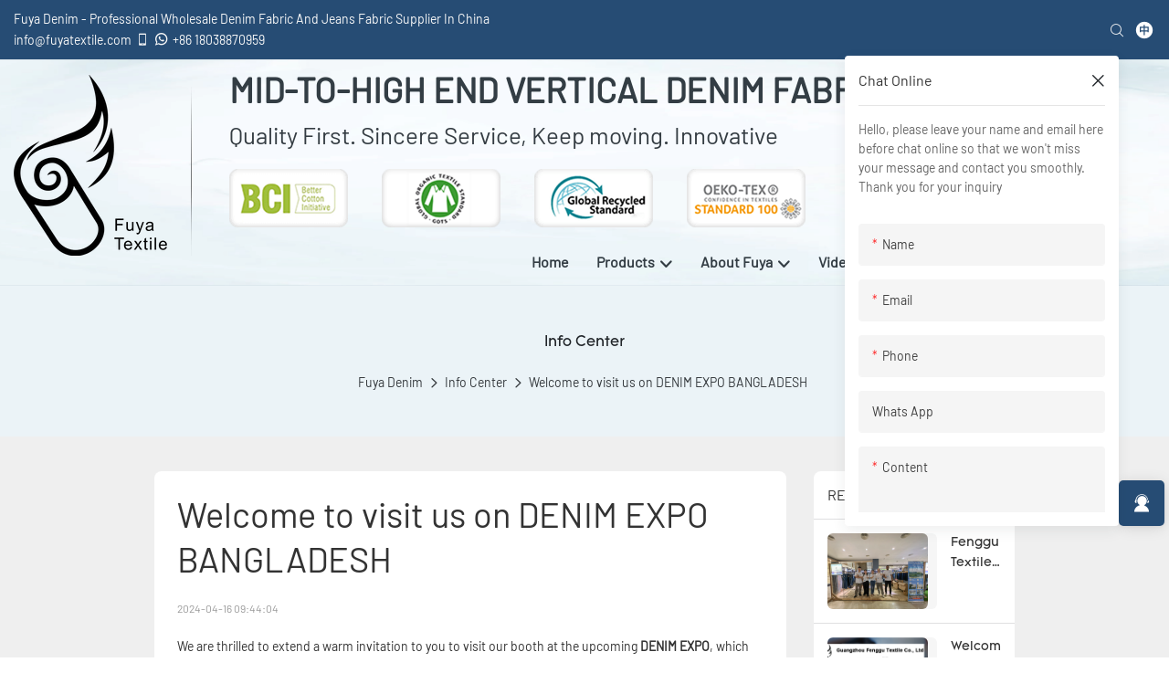

--- FILE ---
content_type: text/html;charset=utf-8
request_url: https://www.fuyadenim.com/article-detail/636148542-Welcome%20to%20visit%20us%20on%20DENIM%20EXPO%20BANGLADESH%20
body_size: 17801
content:
<!DOCTYPE html>
<html >
<head><meta charset="utf-8">
<title>Welcome to visit us on DENIM EXPO BANGLADESH </title>
<link rel="shortcut icon" type="image/png" href="https://cf-res.3sx.co/fuyadenim/fuyadenim/1628047808580.ico">
<meta name="viewport" content="width=device-width, initial-scale=1.0">
<script async="" src="https://www.googletagmanager.com/gtag/js?id=AW-371350174"></script>
<script>window.dataLayer = window.dataLayer || []; function gtag(){dataLayer.push(arguments);} gtag('js', new Date()); gtag('config', 'AW-371350174');</script>
<script async="" src="https://www.googletagmanager.com/gtag/js?id=G-E0DJBCLS62"></script>
<script>
        window.dataLayer = window.dataLayer || [];
        function gtag(){dataLayer.push(arguments);}
        gtag('js', new Date());

        gtag('config', 'G-E0DJBCLS62');
      </script>
<meta name="keywords" content="Welcome to visit us, our both No. is 57. in Denim Expo Bangladesh. We will show our denim fabric collection to you.">
<meta name="description" content="Welcome to visit us, our both No. is 57. in Denim Expo Bangladesh. We will show our denim fabric collection to you.">
<meta property="og:title" content="Welcome to visit us on DENIM EXPO BANGLADESH ">
<meta property="og:description" content="Welcome to visit us, our both No. is 57. in Denim Expo Bangladesh. We will show our denim fabric collection to you.">
<meta property="og:url" content="/article-detail/636148542-Welcome%20to%20visit%20us%20on%20DENIM%20EXPO%20BANGLADESH%20"><link rel="modulepreload" as="script" crossorigin href="/_nuxt/entry.1a1b8e79.js"><link rel="preload" as="style" href="/_nuxt/entry.9ec84f29.css"><link rel="modulepreload" as="script" crossorigin href="/_nuxt/default.9485b56e.js"><link rel="preload" as="style" href="/_nuxt/default.08d75e62.css"><link rel="modulepreload" as="script" crossorigin href="/_nuxt/nuxt-link.72721468.js"><link rel="modulepreload" as="script" crossorigin href="/_nuxt/asyncData.5990de7a.js"><link rel="modulepreload" as="script" crossorigin href="/_nuxt/_plugin-vue_export-helper.c27b6911.js"><link rel="modulepreload" as="script" crossorigin href="/_nuxt/_id_-_name_.6762b65d.js"><link rel="preload" as="style" href="/_nuxt/_id_-_name_.af34b816.css"><link rel="modulepreload" as="script" crossorigin href="/_nuxt/PureHtml.e76c516f.js"><link rel="preload" as="style" href="/_nuxt/PureHtml.bba20c30.css"><link rel="modulepreload" as="script" crossorigin href="/_nuxt/index.70c6560b.js"><link rel="modulepreload" as="script" crossorigin href="/_nuxt/dayjs.min.1563bfc0.js"><link rel="prefetch" as="script" crossorigin href="/_nuxt/error-component.3cd1621c.js"><link rel="stylesheet" href="/_nuxt/entry.9ec84f29.css"><link rel="stylesheet" href="/_nuxt/default.08d75e62.css"><link rel="stylesheet" href="/_nuxt/_id_-_name_.af34b816.css"><link rel="stylesheet" href="/_nuxt/PureHtml.bba20c30.css"></head>
<body ><div id="__nuxt"><!--[--><!--[--><div id="app" min-h-100vh flex="~ col"><div id="block-cqQIgi7rxU" package-item="block" float-top="1" bg-transparent="1" package-type="header" package-block-type="header" position="2" position-index="3" class="header-position" data-v-2221518a><div package-group="module" data-v-2221518a><div id="module-NOVgpPJVbE" package-item="module" hide-phone="" hide-pad="" data-v-2221518a><div package-group="grid" data-v-2221518a><div id="grid-14mgyBjGEM" package-item="grid" class="container" data-v-2221518a><div package-group="cell" class="row no-gutters" data-v-2221518a><div id="cell-JiuawQ7e4R" package-item="cell" class="col col-12 col-md-6 col-xl-6" data-v-2221518a><div package-group="unit" data-v-2221518a><div id="unit-YuuOhrMBug" package-item="unit" package-type="text" package-unit-type="text" animate="" data-v-2221518a><div class="unit-text row no-gutters" text-style="" data-v-2221518a><div class="unit-text__item col-12 col-md-12 col-xl-12" data-v-2221518a><div _html="1snaobZ8x1" tinymce="" data-v-2221518a><p data-v-2221518a> Fuya Denim - Professional Wholesale Denim Fabric And Jeans Fabric Supplier In China </p><p data-v-2221518a><a href="/cdn-cgi/l/email-protection#f79e999198b791828e9683928f839e9b92d994989a" class="pr-1" data-mce-href="mailto:info@fuyatextile.com" data-v-2221518a><span class="__cf_email__" data-cfemail="fd94939b92bd9b88849c89988589949198d39e9290">[email&#160;protected]</span></a><span class="iconfont icon-base-phone-lighter" data-v-2221518a></span><span class="iconfont icon-whatsapp" data-v-2221518a></span><a href="tel:+86 18038870959" class="pl-1" data-mce-href="tel:+86 18038870959" data-mce-selected="inline-boundary" data-v-2221518a>+86 18038870959</a></p></div></div></div></div></div></div><div id="cell-VlS4yfe5dG" package-item="cell" class="col col-12 col-md-6 col-xl-6" data-v-2221518a><div package-group="unit" data-v-2221518a><div id="unit-jdEjIL2vBC" package-item="unit" package-type="header-search" package-unit-type="header-search" animate="" data-v-2221518a><div class="unit-header-search" data-v-2221518a><div class="unit-header-search__box" data-v-2221518a><input type="text" class="form-control unit-header-search__input" placeholder="Search..." data-v-2221518a><div class="unit-header-search__btn" data-v-2221518a><span class="iconfont icon-action-search-lighter" data-v-2221518a></span></div></div><div class="unit-header-search__modal" style="left:0px;right:auto;" data-v-2221518a><div class="unit-header-search__content" data-v-2221518a><span class="iconfont icon-action-search-lighter unit-header-search__modal-btn mr-2" data-v-2221518a></span><input type="text" placeholder="Search..." class="form-control unit-header-search__modal-input" data-v-2221518a><span class="unit-header-search__modal-close iconfont icon-action-close-2" data-v-2221518a></span></div></div></div></div><div id="unit-pAQgKzI0I8" package-item="unit" package-type="header-language" package-unit-type="header-language" animate="" data-v-2221518a></div><div id="unit-qslZNWKHj1" package-item="unit" package-type="text" package-unit-type="text" animate="" hide-phone="" hide-pad="" data-v-2221518a><div class="unit-text row no-gutters" text-style="" data-v-2221518a><div class="unit-text__item col-4 col-md-4 col-xl-4" data-v-2221518a><div _html="AEWoPXkkYp" tinymce="" data-v-2221518a><p flex items-center data-v-2221518a><a data-mce-href="https://www.buguniuzai.com/" href="https://www.buguniuzai.com/" target="_blank" rel="noopener" data-mce-selected="inline-boundary" class="w-24px h-24px p-0 block flex-none" data-v-2221518a><img src="https://cf-res.3sx.co/fuyadenim/fuyadenim/1628566151176.svg" alt="" data-mce-src="https://cf-res.3sx.co/fuyadenim/fuyadenim/1628566151176.svg" data-mce-selected="1" width="24" height="24" data-v-2221518a></a></p></div></div></div></div></div></div></div></div></div></div><div id="module-PYBXkwxtI0" package-item="module" hide-pc="" data-v-2221518a><div package-group="grid" data-v-2221518a><div id="grid-2faIfFFJtR" package-item="grid" class="container container-fluid" data-v-2221518a><div package-group="cell" class="flex items-center" data-v-2221518a><div id="cell-ebIKgJywHp" package-item="cell" class="pl-5px" data-v-2221518a><div package-group="unit" data-v-2221518a><div id="unit-Se09SH7U7V" package-item="unit" package-type="logo" package-unit-type="logo" animate="" data-v-2221518a><div class="unit-logo" data-v-2221518a><a href="/" class="min-w-59px h-auto" data-v-2221518a><div class="base-image" style="--img-pt:;" data-v-2221518a><div class="base-image__item base-image__item--default" data-v-2221518a><img class="base-image__img img-fluid" alt lazy-src="https://cf-res.3sx.co/fuyadenim/fuyadenim/images/mobile_top_logo.png" lazy-type="img" data-lazy="2" src="//cf-res.3sx.co/fuyadenim/fuyadenim/images/mobile_top_logo.png?iopcmd=convert&amp;q=100&amp;dst=webp" data-v-2221518a></div></div></a></div></div></div></div><div class="ml-17px py-10px flex-1 text-12px" data-v-2221518a><p data-v-2221518a> Fuya Denim - Professional Wholesale Denim Fabric And Jeans Fabric Supplier In China </p><p data-v-2221518a><a href="/cdn-cgi/l/email-protection#c1a8afa7ae81a7b4b8a0b5a4b9b5a8ada4efa2aeac" class="pr-1" data-mce-href="mailto:info@fuyatextile.com" data-v-2221518a><span class="__cf_email__" data-cfemail="640d0a020b2402111d0510011c100d08014a070b09">[email&#160;protected]</span></a></p><p data-v-2221518a><span class="iconfont icon-base-phone-lighter" data-v-2221518a></span><span class="iconfont icon-whatsapp" data-v-2221518a></span><a class="pl-1" href="tel:+86 18038870959" data-mce-href="tel:+86 18038870959" data-mce-selected="inline-boundary" data-v-2221518a>+86 18038870959</a></p></div><div id="cell-fkCQL0Dxbl" package-item="cell" class="pl-12px pr-13px mt-40px ml-6px" data-v-2221518a><div package-group="unit" data-v-2221518a><div id="unit-UmUw1V5aBQ" package-item="unit" package-type="header-search" package-unit-type="header-search" animate="" data-v-2221518a><div class="unit-header-search" data-v-2221518a><div class="unit-header-search__box" data-v-2221518a><input type="text" class="form-control unit-header-search__input" placeholder="Search..." data-v-2221518a><div class="unit-header-search__btn" data-v-2221518a><span class="iconfont icon-action-search-lighter" data-v-2221518a></span></div></div><div class="unit-header-search__modal" data-v-2221518a><div class="unit-header-search__content" data-v-2221518a><span class="iconfont icon-action-search-lighter unit-header-search__modal-btn mr-2" data-v-2221518a></span><input type="text" placeholder="Search..." class="form-control unit-header-search__modal-input" data-v-2221518a><span class="unit-header-search__modal-close iconfont icon-action-close-2" data-v-2221518a></span></div></div></div></div><div id="unit-65BFNZKKwv" package-item="unit" package-type="header-menu" package-unit-type="header-menu" animate="" data-v-2221518a><div class="unit-header-menu" data-v-2221518a><div class="unit-header-menu__switch" data-v-2221518a><span class="iconfont icon-base-menu" data-v-2221518a></span></div></div><div class="unit-header-menu__box" style="--header-bg:rgb(4, 42, 89);--header-color:rgb(248, 248, 248);" data-v-2221518a><div class="unit-header-menu__box-header" data-v-2221518a><div class="unit-header-menu__logo" data-v-2221518a><div class="unit-logo" data-v-2221518a><a href="/" class="h-100" data-v-2221518a><div class="base-image" style="--img-pt:;" data-v-2221518a><div class="base-image__item base-image__item--default" data-v-2221518a><img class="base-image__img img-fluid" alt lazy-src="https://cf-res.3sx.co/fuyadenim/fuyadenim/images/mobile_top_logo.png" lazy-type="img" data-lazy="2" src="https://cf-res.3sx.co/fuyadenim/fuyadenim/images/mobile_top_logo.png" data-v-2221518a></div></div><span hidden data-v-2221518a>Fuya Denim</span></a></div></div><div class="unit-header-menu__close" data-v-2221518a><span class="iconfont icon-action-close-2" data-v-2221518a></span></div></div><div class="unit-header-menu__box-body" data-v-2221518a><div class="unit-header-menu__nav" data-v-2221518a><div class="unit-header-menu__nav-wrap" data-v-2221518a><div class="unit-header-menu__nav-inner" data-v-2221518a><div class="unit-header-menu__nav-item" data-v-2221518a><a href="/" class="unit-header-menu__nav__item-link" rel firstmenu data-v-2221518a><div class="px-2" data-v-2221518a><span class="unit-header-menu__nav_name" data-v-2221518a> home </span></div></a></div><div class="unit-header-menu__nav-item" data-v-2221518a><a href="/product-products" class="unit-header-menu__nav__item-link" rel firstmenu data-v-2221518a><span class="unit-header-menu__nav__item-drop iconfont icon-action-bottom-lighter" data-v-2221518a></span><div class="px-2" data-v-2221518a><span class="unit-header-menu__nav_name" data-v-2221518a> Products </span></div></a><div class="unit-header-menu__nav__item-content" data-v-2221518a><!--[--><div class="unit-header-menu__nav__item-son" data-v-2221518a><a href="/product/category/302-Women&#39;s%20stretch%20denim%20fabric" class="unit-header-menu__nav__item-link" rel submenu data-v-2221518a><div class="px-2" data-v-2221518a><span class="unit-header-menu__nav-list_name" data-v-2221518a>Women&#39;s stretch denim fabric</span></div></a></div><div class="unit-header-menu__nav__item-son" data-v-2221518a><a href="/product/category/301-Women&#39;s%20non-stretch%20denim%20fabric" class="unit-header-menu__nav__item-link" rel submenu data-v-2221518a><div class="px-2" data-v-2221518a><span class="unit-header-menu__nav-list_name" data-v-2221518a>Women&#39;s non-stretch denim fabric</span></div></a></div><div class="unit-header-menu__nav__item-son" data-v-2221518a><a href="/product/category/299-Children&#39;s%20Non-stretch%20denim%20fabric" class="unit-header-menu__nav__item-link" rel submenu data-v-2221518a><div class="px-2" data-v-2221518a><span class="unit-header-menu__nav-list_name" data-v-2221518a>Children&#39;s Non-stretch denim fabric</span></div></a></div><div class="unit-header-menu__nav__item-son" data-v-2221518a><a href="/product/category/300-Children&#39;s%20Stretch%20denim%20fabric" class="unit-header-menu__nav__item-link" rel submenu data-v-2221518a><div class="px-2" data-v-2221518a><span class="unit-header-menu__nav-list_name" data-v-2221518a>Children&#39;s Stretch denim fabric</span></div></a></div><div class="unit-header-menu__nav__item-son" data-v-2221518a><a href="/product/category/303-Men&#39;s%20denim" class="unit-header-menu__nav__item-link" rel submenu data-v-2221518a><div class="px-2" data-v-2221518a><span class="unit-header-menu__nav-list_name" data-v-2221518a>Men&#39;s denim</span></div></a></div><div class="unit-header-menu__nav__item-son" data-v-2221518a><a href="/product/category/304-Funtional%20denim" class="unit-header-menu__nav__item-link" rel submenu data-v-2221518a><div class="px-2" data-v-2221518a><span class="unit-header-menu__nav-list_name" data-v-2221518a>Funtional denim</span></div></a></div><!--]--></div></div><div class="unit-header-menu__nav-item" data-v-2221518a><a href="/about-us" class="unit-header-menu__nav__item-link" rel firstmenu data-v-2221518a><span class="unit-header-menu__nav__item-drop iconfont icon-action-bottom-lighter" data-v-2221518a></span><div class="px-2" data-v-2221518a><span class="unit-header-menu__nav_name" data-v-2221518a> About Fuya </span></div></a><div class="unit-header-menu__nav__item-content" data-v-2221518a><!--[--><div class="unit-header-menu__nav__item-son" data-v-2221518a><a href="/yarn-processing" class="unit-header-menu__nav__item-link" rel submenu data-v-2221518a><div class="px-2" data-v-2221518a><span class="unit-header-menu__nav-list_name" data-v-2221518a>Yarn Processing</span></div></a></div><div class="unit-header-menu__nav__item-son" data-v-2221518a><a href="/yarn-dyeing" class="unit-header-menu__nav__item-link" rel submenu data-v-2221518a><div class="px-2" data-v-2221518a><span class="unit-header-menu__nav-list_name" data-v-2221518a>Yarn Dyeing</span></div></a></div><div class="unit-header-menu__nav__item-son" data-v-2221518a><a href="/yarn-weaving" class="unit-header-menu__nav__item-link" rel submenu data-v-2221518a><div class="px-2" data-v-2221518a><span class="unit-header-menu__nav-list_name" data-v-2221518a>Yarn Weaving</span></div></a></div><div class="unit-header-menu__nav__item-son" data-v-2221518a><a href="/denim-fabric-finishing" class="unit-header-menu__nav__item-link" rel submenu data-v-2221518a><div class="px-2" data-v-2221518a><span class="unit-header-menu__nav-list_name" data-v-2221518a>Denim Fabric Finishing</span></div></a></div><div class="unit-header-menu__nav__item-son" data-v-2221518a><a href="/oem-odm" class="unit-header-menu__nav__item-link" rel submenu data-v-2221518a><div class="px-2" data-v-2221518a><span class="unit-header-menu__nav-list_name" data-v-2221518a>OEM&amp;ODM</span></div></a></div><!--]--></div></div><div class="unit-header-menu__nav-item" data-v-2221518a><a href="/video-list" class="unit-header-menu__nav__item-link" rel firstmenu data-v-2221518a><div class="px-2" data-v-2221518a><span class="unit-header-menu__nav_name" data-v-2221518a> Video </span></div></a></div><div class="unit-header-menu__nav-item" data-v-2221518a><a href="/article-list" class="unit-header-menu__nav__item-link" rel firstmenu data-v-2221518a><div class="px-2" data-v-2221518a><span class="unit-header-menu__nav_name" data-v-2221518a> Info Center </span></div></a></div><div class="unit-header-menu__nav-item" data-v-2221518a><a href="/contact-us" class="unit-header-menu__nav__item-link" rel firstmenu data-v-2221518a><div class="px-2" data-v-2221518a><span class="unit-header-menu__nav_name" data-v-2221518a> Contact Us </span></div></a></div></div></div></div></div></div></div></div></div></div></div></div></div><div id="module-uzJe36BQ3g" package-item="module" hide-phone="" hide-pad="" data-v-2221518a><div package-group="grid" data-v-2221518a><div id="grid-0gEnQqvtzk" package-item="grid" class="container" data-v-2221518a><div flex items-center data-v-2221518a><div flex-none flex items-start self-stretch pt-17px style="height:100%;" data-v-2221518a><a href="/" class="" data-v-2221518a><img flex-none w-168px block alt lazy-src="https://cf-res.3sx.co/fuyadenim/fuyadenim/images/logo.png" lazy-type="img" data-lazy="2" src="https://cf-res.3sx.co/fuyadenim/fuyadenim/images/logo.png" data-v-2221518a></a></div><img h-202px block mx-26px lazy-src="https://cf-res.3sx.co/fuyadenim/fuyadenim/images/header_seperator.png" lazy-type="img" data-lazy="2" src="https://cf-res.3sx.co/fuyadenim/fuyadenim/images/header_seperator.png" data-v-2221518a><div id="cell-0yVl5VrVDR" flex-1 package-item="cell" data-v-2221518a><div package-group="cell" class="col no-gutters" data-v-2221518a><div package-item="cell" class="col col-12 col-md-12 col-xl-12" data-v-2221518a><div class="slogan text-38px" data-v-2221518a> mid-to-high end vertical denim fabric mill </div></div><div package-item="cell" class="col col-12 col-md-12 col-xl-12" data-v-2221518a><div class="sub-slogan" data-v-2221518a> Quality First. Sincere Service, Keep moving. Innovative </div></div><div package-group="cell" class="row no-gutters" data-v-2221518a><div package-item="cell" mr-37px data-v-2221518a><img class="trade-logo" alt="" lazy-src="https://cf-res.3sx.co/fuyadenim/fuyadenim/images/trade_logo_1.png" lazy-type="img" data-lazy="2" src="https://cf-res.3sx.co/fuyadenim/fuyadenim/images/trade_logo_1.png" data-v-2221518a></div><div package-item="cell" mr-37px data-v-2221518a><img class="trade-logo" alt="" lazy-src="https://cf-res.3sx.co/fuyadenim/fuyadenim/images/trade_logo_2.png" lazy-type="img" data-lazy="2" src="https://cf-res.3sx.co/fuyadenim/fuyadenim/images/trade_logo_2.png" data-v-2221518a></div><div package-item="cell" mr-37px data-v-2221518a><img class="trade-logo" alt="" lazy-src="https://cf-res.3sx.co/fuyadenim/fuyadenim/images/trade_logo_3.png" lazy-type="img" data-lazy="2" src="https://cf-res.3sx.co/fuyadenim/fuyadenim/images/trade_logo_3.png" data-v-2221518a></div><div package-item="cell" data-v-2221518a><img class="trade-logo" alt="" lazy-src="https://cf-res.3sx.co/fuyadenim/fuyadenim/images/trade_logo_4.png" lazy-type="img" data-lazy="2" src="https://cf-res.3sx.co/fuyadenim/fuyadenim/images/trade_logo_4.png" data-v-2221518a></div></div><div package-item="cell" class="col col-12 col-md-11 col-xl-11" data-v-2221518a><div package-group="unit" data-v-2221518a><div id="unit-yYt5erO0mV" package-item="unit" package-type="header-nav" package-unit-type="header-nav" animate="" data-v-2221518a><div class="unit-header-nav" data-v-2221518a><div class="unit-header-nav__wrapper" data-v-2221518a><div id="swiper-unit-yYt5erO0mV" class="unit-header-nav__inner" data-v-2221518a><div class="swiper-container swiper-container-initialized swiper-container-horizontal swiper-container-autoheight" data-v-2221518a><div id="swiper-wrapper-6d9a32812eb36839" class="swiper-wrapper unit-header-nav__box" aria-live="polite" style="transition:all 0ms ease 0s;transform:translate3d(0px, 0px, 0px);" data-v-2221518a><div class="unit-header-nav__item swiper-slide swiper-slide-active" data-v-2221518a><a href="/" class="unit-header-nav__item-link" rel firstmenu data-v-2221518a><div data-v-2221518a><span class="unit-nav_name" data-v-2221518a> home </span></div></a></div><div class="unit-header-nav__item swiper-slide swiper-slide-next" data-v-2221518a><a href="/product-products" class="unit-header-nav__item-link" rel firstmenu data-v-2221518a><div data-v-2221518a><span class="unit-nav_name" data-v-2221518a> Products </span></div><span class="unit-header-nav__item-drop iconfont icon-action-bottom-lighter pl-1 pt-1" data-v-2221518a></span></a><div class="unit-header-nav__item-content" submenu="" header-type="0" data-v-2221518a><!--[--><div class="unit-header-nav__item-son unit-nav-item-son" sub-menu-content="" data-v-2221518a><a href="/product/category/302-Women&#39;s%20stretch%20denim%20fabric" class="unit-header-nav__item-link" rel data-v-2221518a><div class="unit-nav-list_title" data-v-2221518a><span class="unit-nav-list_name" data-v-2221518a><span class="unit-nav_text" data-v-2221518a>Women&#39;s stretch denim fabric</span></span></div></a></div><div class="unit-header-nav__item-son unit-nav-item-son" sub-menu-content="" data-v-2221518a><a href="/product/category/301-Women&#39;s%20non-stretch%20denim%20fabric" class="unit-header-nav__item-link" rel data-v-2221518a><div class="unit-nav-list_title" data-v-2221518a><span class="unit-nav-list_name" data-v-2221518a><span class="unit-nav_text" data-v-2221518a>Women&#39;s non-stretch denim fabric</span></span></div></a></div><div class="unit-header-nav__item-son unit-nav-item-son" sub-menu-content="" data-v-2221518a><a href="/product/category/299-Children&#39;s%20Non-stretch%20denim%20fabric" class="unit-header-nav__item-link" rel data-v-2221518a><div class="unit-nav-list_title" data-v-2221518a><span class="unit-nav-list_name" data-v-2221518a><span class="unit-nav_text" data-v-2221518a>Children&#39;s Non-stretch denim fabric</span></span></div></a></div><div class="unit-header-nav__item-son unit-nav-item-son" sub-menu-content="" data-v-2221518a><a href="/product/category/300-Children&#39;s%20Stretch%20denim%20fabric" class="unit-header-nav__item-link" rel data-v-2221518a><div class="unit-nav-list_title" data-v-2221518a><span class="unit-nav-list_name" data-v-2221518a><span class="unit-nav_text" data-v-2221518a>Children&#39;s Stretch denim fabric</span></span></div></a></div><div class="unit-header-nav__item-son unit-nav-item-son" sub-menu-content="" data-v-2221518a><a href="/product/category/303-Men&#39;s%20denim" class="unit-header-nav__item-link" rel data-v-2221518a><div class="unit-nav-list_title" data-v-2221518a><span class="unit-nav-list_name" data-v-2221518a><span class="unit-nav_text" data-v-2221518a>Men&#39;s denim</span></span></div></a></div><div class="unit-header-nav__item-son unit-nav-item-son" sub-menu-content="" data-v-2221518a><a href="/product/category/304-Funtional%20denim" class="unit-header-nav__item-link" rel data-v-2221518a><div class="unit-nav-list_title" data-v-2221518a><span class="unit-nav-list_name" data-v-2221518a><span class="unit-nav_text" data-v-2221518a>Funtional denim</span></span></div></a></div><!--]--></div></div><div class="unit-header-nav__item swiper-slide" data-v-2221518a><a href="/about-us" class="unit-header-nav__item-link" rel firstmenu data-v-2221518a><div data-v-2221518a><span class="unit-nav_name" data-v-2221518a> About Fuya </span></div><span class="unit-header-nav__item-drop iconfont icon-action-bottom-lighter pl-1 pt-1" data-v-2221518a></span></a><div class="unit-header-nav__item-content" submenu="" header-type="0" data-v-2221518a><!--[--><div class="unit-header-nav__item-son unit-nav-item-son" sub-menu-content="" data-v-2221518a><a href="/yarn-processing" class="unit-header-nav__item-link" rel data-v-2221518a><div class="unit-nav-list_title" data-v-2221518a><span class="unit-nav-list_name" data-v-2221518a><span class="unit-nav_text" data-v-2221518a>Yarn Processing</span></span></div></a></div><div class="unit-header-nav__item-son unit-nav-item-son" sub-menu-content="" data-v-2221518a><a href="/yarn-dyeing" class="unit-header-nav__item-link" rel data-v-2221518a><div class="unit-nav-list_title" data-v-2221518a><span class="unit-nav-list_name" data-v-2221518a><span class="unit-nav_text" data-v-2221518a>Yarn Dyeing</span></span></div></a></div><div class="unit-header-nav__item-son unit-nav-item-son" sub-menu-content="" data-v-2221518a><a href="/yarn-weaving" class="unit-header-nav__item-link" rel data-v-2221518a><div class="unit-nav-list_title" data-v-2221518a><span class="unit-nav-list_name" data-v-2221518a><span class="unit-nav_text" data-v-2221518a>Yarn Weaving</span></span></div></a></div><div class="unit-header-nav__item-son unit-nav-item-son" sub-menu-content="" data-v-2221518a><a href="/denim-fabric-finishing" class="unit-header-nav__item-link" rel data-v-2221518a><div class="unit-nav-list_title" data-v-2221518a><span class="unit-nav-list_name" data-v-2221518a><span class="unit-nav_text" data-v-2221518a>Denim Fabric Finishing</span></span></div></a></div><div class="unit-header-nav__item-son unit-nav-item-son" sub-menu-content="" data-v-2221518a><a href="/oem-odm" class="unit-header-nav__item-link" rel data-v-2221518a><div class="unit-nav-list_title" data-v-2221518a><span class="unit-nav-list_name" data-v-2221518a><span class="unit-nav_text" data-v-2221518a>OEM&amp;ODM</span></span></div></a></div><!--]--></div></div><div class="unit-header-nav__item swiper-slide" data-v-2221518a><a href="/video-list" class="unit-header-nav__item-link" rel firstmenu data-v-2221518a><div data-v-2221518a><span class="unit-nav_name" data-v-2221518a> Video </span></div></a></div><div class="unit-header-nav__item swiper-slide" data-v-2221518a><a href="/article-list" class="unit-header-nav__item-link" rel firstmenu data-v-2221518a><div data-v-2221518a><span class="unit-nav_name" data-v-2221518a> Info Center </span></div></a></div><div class="unit-header-nav__item swiper-slide" data-v-2221518a><a href="/contact-us" class="unit-header-nav__item-link" rel firstmenu data-v-2221518a><div data-v-2221518a><span class="unit-nav_name" data-v-2221518a> Contact Us </span></div></a></div></div><span class="swiper-notification" aria-live="assertive" aria-atomic="true" data-v-2221518a></span></div><div class="unit-header-nav__subNav" submenu="" sub-menu-type="0" style="left:169.047px;width:auto;" data-v-2221518a><!--[--><div class="unit-header-nav__item-son unit-nav-item-son" sub-menu-content="" data-v-2221518a><a href="/yarn-processing" class="unit-header-nav__item-link" rel data-v-2221518a><div class="unit-nav-list_title" data-v-2221518a><span class="unit-nav-list_name" data-v-2221518a><span class="unit-nav_text" data-v-2221518a>Yarn Processing</span></span></div></a></div><div class="unit-header-nav__item-son unit-nav-item-son" sub-menu-content="" data-v-2221518a><a href="/yarn-dyeing" class="unit-header-nav__item-link" rel data-v-2221518a><div class="unit-nav-list_title" data-v-2221518a><span class="unit-nav-list_name" data-v-2221518a><span class="unit-nav_text" data-v-2221518a>Yarn Dyeing</span></span></div></a></div><div class="unit-header-nav__item-son unit-nav-item-son" sub-menu-content="" data-v-2221518a><a href="/yarn-weaving" class="unit-header-nav__item-link" rel data-v-2221518a><div class="unit-nav-list_title" data-v-2221518a><span class="unit-nav-list_name" data-v-2221518a><span class="unit-nav_text" data-v-2221518a>Yarn Weaving</span></span></div></a></div><div class="unit-header-nav__item-son unit-nav-item-son" sub-menu-content="" data-v-2221518a><a href="/denim-fabric-finishing" class="unit-header-nav__item-link" rel data-v-2221518a><div class="unit-nav-list_title" data-v-2221518a><span class="unit-nav-list_name" data-v-2221518a><span class="unit-nav_text" data-v-2221518a>Denim Fabric Finishing</span></span></div></a></div><div class="unit-header-nav__item-son unit-nav-item-son" sub-menu-content="" data-v-2221518a><a href="/oem-odm" class="unit-header-nav__item-link" rel data-v-2221518a><div class="unit-nav-list_title" data-v-2221518a><span class="unit-nav-list_name" data-v-2221518a><span class="unit-nav_text" data-v-2221518a>OEM&amp;ODM</span></span></div></a></div><!--]--></div></div></div></div></div></div></div></div></div></div></div></div></div></div><div package-item="cell" hide-phone="" hide-pad="" class="small-nav--fixed w-full h-120px" data-v-a81738bd="" data-v-2221518a><div class="w-1180px flex mx-auto" data-v-2221518a><img class="logo object-cover" src="https://cf-res.3sx.co/fuyadenim/fuyadenim/images/small_black_logo.png" alt="" data-v-2221518a><div id="unit-yYt5erO0mV2" package-item="unit" package-type="header-nav" package-unit-type="header-nav" animate="" data-v-2221518a><div class="unit-header-nav" data-v-2221518a><div class="unit-header-nav__wrapper" data-v-2221518a><div id="swiper-unit-yYt5erO0mV" class="unit-header-nav__inner" data-v-2221518a><div class="swiper-container swiper-container-initialized swiper-container-horizontal swiper-container-autoheight" data-v-2221518a><div id="swiper-wrapper-6d9a32812eb36839" class="swiper-wrapper unit-header-nav__box" aria-live="polite" style="transition:all 0ms ease 0s;transform:translate3d(0px, 0px, 0px);" data-v-2221518a><div class="unit-header-nav__item swiper-slide swiper-slide-active" data-v-2221518a><a href="/" class="unit-header-nav__item-link" rel firstmenu data-v-2221518a><div data-v-2221518a><span class="unit-nav_name" data-v-2221518a> home </span></div></a></div><div class="unit-header-nav__item swiper-slide swiper-slide-next" data-v-2221518a><a href="/product-products" class="unit-header-nav__item-link" rel firstmenu data-v-2221518a><div data-v-2221518a><span class="unit-nav_name" data-v-2221518a> Products </span></div><span class="unit-header-nav__item-drop iconfont icon-action-bottom-lighter pl-1 pt-1" data-v-2221518a></span></a><div class="unit-header-nav__item-content" submenu="" header-type="0" data-v-2221518a><!--[--><div class="unit-header-nav__item-son unit-nav-item-son" sub-menu-content="" data-v-2221518a><a href="/product/category/302-Women&#39;s%20stretch%20denim%20fabric" class="unit-header-nav__item-link" rel data-v-2221518a><div class="unit-nav-list_title" data-v-2221518a><span class="unit-nav-list_name" data-v-2221518a><span class="unit-nav_text" data-v-2221518a>Women&#39;s stretch denim fabric</span></span></div></a></div><div class="unit-header-nav__item-son unit-nav-item-son" sub-menu-content="" data-v-2221518a><a href="/product/category/301-Women&#39;s%20non-stretch%20denim%20fabric" class="unit-header-nav__item-link" rel data-v-2221518a><div class="unit-nav-list_title" data-v-2221518a><span class="unit-nav-list_name" data-v-2221518a><span class="unit-nav_text" data-v-2221518a>Women&#39;s non-stretch denim fabric</span></span></div></a></div><div class="unit-header-nav__item-son unit-nav-item-son" sub-menu-content="" data-v-2221518a><a href="/product/category/299-Children&#39;s%20Non-stretch%20denim%20fabric" class="unit-header-nav__item-link" rel data-v-2221518a><div class="unit-nav-list_title" data-v-2221518a><span class="unit-nav-list_name" data-v-2221518a><span class="unit-nav_text" data-v-2221518a>Children&#39;s Non-stretch denim fabric</span></span></div></a></div><div class="unit-header-nav__item-son unit-nav-item-son" sub-menu-content="" data-v-2221518a><a href="/product/category/300-Children&#39;s%20Stretch%20denim%20fabric" class="unit-header-nav__item-link" rel data-v-2221518a><div class="unit-nav-list_title" data-v-2221518a><span class="unit-nav-list_name" data-v-2221518a><span class="unit-nav_text" data-v-2221518a>Children&#39;s Stretch denim fabric</span></span></div></a></div><div class="unit-header-nav__item-son unit-nav-item-son" sub-menu-content="" data-v-2221518a><a href="/product/category/303-Men&#39;s%20denim" class="unit-header-nav__item-link" rel data-v-2221518a><div class="unit-nav-list_title" data-v-2221518a><span class="unit-nav-list_name" data-v-2221518a><span class="unit-nav_text" data-v-2221518a>Men&#39;s denim</span></span></div></a></div><div class="unit-header-nav__item-son unit-nav-item-son" sub-menu-content="" data-v-2221518a><a href="/product/category/304-Funtional%20denim" class="unit-header-nav__item-link" rel data-v-2221518a><div class="unit-nav-list_title" data-v-2221518a><span class="unit-nav-list_name" data-v-2221518a><span class="unit-nav_text" data-v-2221518a>Funtional denim</span></span></div></a></div><!--]--></div></div><div class="unit-header-nav__item swiper-slide" data-v-2221518a><a href="/about-us" class="unit-header-nav__item-link" rel firstmenu data-v-2221518a><div data-v-2221518a><span class="unit-nav_name" data-v-2221518a> About Fuya </span></div><span class="unit-header-nav__item-drop iconfont icon-action-bottom-lighter pl-1 pt-1" data-v-2221518a></span></a><div class="unit-header-nav__item-content" submenu="" header-type="0" data-v-2221518a><!--[--><div class="unit-header-nav__item-son unit-nav-item-son" sub-menu-content="" data-v-2221518a><a href="/yarn-processing" class="unit-header-nav__item-link" rel data-v-2221518a><div class="unit-nav-list_title" data-v-2221518a><span class="unit-nav-list_name" data-v-2221518a><span class="unit-nav_text" data-v-2221518a>Yarn Processing</span></span></div></a></div><div class="unit-header-nav__item-son unit-nav-item-son" sub-menu-content="" data-v-2221518a><a href="/yarn-dyeing" class="unit-header-nav__item-link" rel data-v-2221518a><div class="unit-nav-list_title" data-v-2221518a><span class="unit-nav-list_name" data-v-2221518a><span class="unit-nav_text" data-v-2221518a>Yarn Dyeing</span></span></div></a></div><div class="unit-header-nav__item-son unit-nav-item-son" sub-menu-content="" data-v-2221518a><a href="/yarn-weaving" class="unit-header-nav__item-link" rel data-v-2221518a><div class="unit-nav-list_title" data-v-2221518a><span class="unit-nav-list_name" data-v-2221518a><span class="unit-nav_text" data-v-2221518a>Yarn Weaving</span></span></div></a></div><div class="unit-header-nav__item-son unit-nav-item-son" sub-menu-content="" data-v-2221518a><a href="/denim-fabric-finishing" class="unit-header-nav__item-link" rel data-v-2221518a><div class="unit-nav-list_title" data-v-2221518a><span class="unit-nav-list_name" data-v-2221518a><span class="unit-nav_text" data-v-2221518a>Denim Fabric Finishing</span></span></div></a></div><div class="unit-header-nav__item-son unit-nav-item-son" sub-menu-content="" data-v-2221518a><a href="/oem-odm" class="unit-header-nav__item-link" rel data-v-2221518a><div class="unit-nav-list_title" data-v-2221518a><span class="unit-nav-list_name" data-v-2221518a><span class="unit-nav_text" data-v-2221518a>OEM&amp;ODM</span></span></div></a></div><!--]--></div></div><div class="unit-header-nav__item swiper-slide" data-v-2221518a><a href="/video-list" class="unit-header-nav__item-link" rel firstmenu data-v-2221518a><div data-v-2221518a><span class="unit-nav_name" data-v-2221518a> Video </span></div></a></div><div class="unit-header-nav__item swiper-slide" data-v-2221518a><a href="/article-list" class="unit-header-nav__item-link" rel firstmenu data-v-2221518a><div data-v-2221518a><span class="unit-nav_name" data-v-2221518a> Info Center </span></div></a></div><div class="unit-header-nav__item swiper-slide" data-v-2221518a><a href="/contact-us" class="unit-header-nav__item-link" rel firstmenu data-v-2221518a><div data-v-2221518a><span class="unit-nav_name" data-v-2221518a> Contact Us </span></div></a></div></div><span class="swiper-notification" aria-live="assertive" aria-atomic="true" data-v-2221518a></span></div><div class="unit-header-nav__subNav" submenu="" sub-menu-type="0" style="left:169.047px;width:auto;" data-v-2221518a><!--[--><div class="unit-header-nav__item-son unit-nav-item-son" sub-menu-content="" data-v-2221518a><a href="/yarn-processing" class="unit-header-nav__item-link" rel data-v-2221518a><div class="unit-nav-list_title" data-v-2221518a><span class="unit-nav-list_name" data-v-2221518a><span class="unit-nav_text" data-v-2221518a>Yarn Processing</span></span></div></a></div><div class="unit-header-nav__item-son unit-nav-item-son" sub-menu-content="" data-v-2221518a><a href="/yarn-dyeing" class="unit-header-nav__item-link" rel data-v-2221518a><div class="unit-nav-list_title" data-v-2221518a><span class="unit-nav-list_name" data-v-2221518a><span class="unit-nav_text" data-v-2221518a>Yarn Dyeing</span></span></div></a></div><div class="unit-header-nav__item-son unit-nav-item-son" sub-menu-content="" data-v-2221518a><a href="/yarn-weaving" class="unit-header-nav__item-link" rel data-v-2221518a><div class="unit-nav-list_title" data-v-2221518a><span class="unit-nav-list_name" data-v-2221518a><span class="unit-nav_text" data-v-2221518a>Yarn Weaving</span></span></div></a></div><div class="unit-header-nav__item-son unit-nav-item-son" sub-menu-content="" data-v-2221518a><a href="/denim-fabric-finishing" class="unit-header-nav__item-link" rel data-v-2221518a><div class="unit-nav-list_title" data-v-2221518a><span class="unit-nav-list_name" data-v-2221518a><span class="unit-nav_text" data-v-2221518a>Denim Fabric Finishing</span></span></div></a></div><div class="unit-header-nav__item-son unit-nav-item-son" sub-menu-content="" data-v-2221518a><a href="/oem-odm" class="unit-header-nav__item-link" rel data-v-2221518a><div class="unit-nav-list_title" data-v-2221518a><span class="unit-nav-list_name" data-v-2221518a><span class="unit-nav_text" data-v-2221518a>OEM&amp;ODM</span></span></div></a></div><!--]--></div></div></div></div></div></div></div></div><main flex-1><!--[--><!--[--><div package-group="block" data-v-cd38052f><div id="block-Db5Y8Kcd63" package-item="block" package-type="breadcrumb" package-block-type="breadcrumb" position="0" position-index="0" data-v-cd38052f><div package-group="module" data-v-cd38052f><div id="module-HXG4yOg4mI" package-item="module" data-v-cd38052f><div package-group="grid" data-v-cd38052f><div id="grid-amuBOzvXJg" package-item="grid" class="container" data-v-cd38052f><div package-group="cell" class="row no-gutters" data-v-cd38052f><div id="cell-vaTlgWmdBg" package-item="cell" class="col col-12 col-md-12 col-xl-12" data-v-cd38052f><div package-group="unit" data-v-cd38052f><div id="unit-4eKKLq8sXg" package-item="unit" package-type="page-title" package-unit-type="page-title" animate="" data-v-cd38052f><div class="unit-page-title" text-style="2" data-v-cd38052f> Info Center </div></div><div id="unit-9o6y2DAZOG" package-item="unit" package-type="breadcrumb" package-unit-type="breadcrumb" animate="" data-v-cd38052f><nav class="unit-breadcrumb__nav" text-style="3" data-v-cd38052f><ol class="unit-breadcrumb breadcrumb" data-v-cd38052f><li class="unit-breadcrumb__item breadcrumb-item" aria-current="page" data-v-cd38052f><a href="/" class="" data-v-cd38052f> Fuya Denim </a></li><li class="unit-breadcrumb__item breadcrumb-item active" aria-current="page" data-v-cd38052f><a href="/article-list" class="" data-v-cd38052f> Info Center </a></li><li class="unit-breadcrumb__item breadcrumb-item" aria-current="page" data-v-cd38052f><a data-v-cd38052f>Welcome to visit us on DENIM EXPO BANGLADESH </a></li></ol></nav></div></div></div></div></div></div></div></div></div><div id="block-b5sCM3Qbym" package-item="block" package-type="main" package-block-type="main" position="0" position-index="0" data-v-cd38052f><div package-group="module" data-v-cd38052f><div id="module-uOUOTaYSyp" package-item="module" data-v-cd38052f><div package-group="grid" data-v-cd38052f><div id="grid-63Sx6yzlpX" package-item="grid" class="container" data-v-cd38052f><div package-group="cell" class="row no-gutters" data-v-cd38052f><div id="cell-r4y22PbLYH" package-item="cell" class="col col-12 col-md-12 col-xl-9" data-v-cd38052f><div package-group="unit" data-v-cd38052f><div id="unit-lwHztYNxmx" package-item="unit" package-type="detail-title" package-unit-type="detail-title" animate="" data-v-cd38052f><div class="unit-detail-title" data-v-cd38052f><h1 class="nostyle d-block" data-v-cd38052f>Welcome to visit us on DENIM EXPO BANGLADESH </h1></div></div><div id="unit-pcYq52B8mI" package-item="unit" package-type="detail-create-time" package-unit-type="detail-create-time" animate="" data-v-cd38052f><div class="unit-detail-create-time" data-v-cd38052f>2024-04-16 17:44:04</div></div><div id="unit-Q82qRERBuf" package-item="unit" package-type="article-detail-html" package-unit-type="article-detail-html" animate="" data-v-cd38052f><div class="unit-article-detail-html" data-v-cd38052f><div class="pure-html" data-v-cd38052f data-v-e44bf8b4><p style="margin: 0px 0px 16px; -webkit-tap-highlight-color: transparent; box-sizing: border-box;">We are thrilled to extend a warm invitation to you to visit our booth at the upcoming <strong>DENIM EXPO</strong>, which will be held from 6th to 7th May, in Dhaka, Bangladesh.</p><p style="margin: 0px 0px 16px; -webkit-tap-highlight-color: transparent; box-sizing: border-box;"><img src="https://cf-d-per.3sx.co/70/1/3/09604221d137410ab0598ce52383f253.jpg">Our booth will feature an exciting showcase of the latest <strong>denim fabric collections</strong>, innovative designs, and sustainable solutions. We believe that your insights and expertise would greatly enhance the experience, making it an invaluable opportunity for networking and collaboration.</p><p style="margin: 0px 0px 16px; -webkit-tap-highlight-color: transparent; box-sizing: border-box;">Here's a glimpse of what awaits you at our booth:</p><ul style="margin: 0px 0px 16px; -webkit-tap-highlight-color: transparent; box-sizing: border-box; list-style-type: disc; padding-left: 2em;"><li style="margin: 0px; -webkit-tap-highlight-color: transparent; box-sizing: border-box;">A stunning presentation of our newest denim fabric ranges and finishes.</li><li style="margin: 0.25em 0px 0px; -webkit-tap-highlight-color: transparent; box-sizing: border-box;">Demonstrations of cutting-edge technologies and eco-friendly manufacturing processes.</li><li style="margin: 0.25em 0px 0px; -webkit-tap-highlight-color: transparent; box-sizing: border-box;">One-on-one discussions with our team of experts to explore potential business partnerships and collaborations.</li><li style="margin: 0.25em 0px 0px; -webkit-tap-highlight-color: transparent; box-sizing: border-box;">Samples and swatches of our diverse denim product portfolio for your review.</li></ul><p style="margin: 0px 0px 16px; -webkit-tap-highlight-color: transparent; box-sizing: border-box;">We eagerly anticipate the pleasure of hosting you at our booth and engaging in meaningful conversations about the exciting future of denim fabrics.</p></div></div></div></div></div> <div id="cell-wi65OL0ttv" package-item="cell" class="col col-12 col-md-12 col-xl-3" data-v-cd38052f><div package-group="unit" data-v-cd38052f><div id="unit-ZjNGe5DoxJ" package-item="unit" package-type="text" package-unit-type="text" animate="" data-v-cd38052f><div class="unit-text row no-gutters" text-style="" data-v-cd38052f><div class="unit-text__item col-12 col-md-12 col-xl-12" data-v-cd38052f><div _html="q9rNxSmptk" tinymce="" data-v-cd38052f><div style="font-size:100%;" data-v-cd38052f> recommended for you </div></div></div></div></div><div id="unit-unNO53q7r6" package-item="unit" package-type="list" package-unit-type="list" animate="" data-v-cd38052f><div class="unit-list" data-v-cd38052f><div class="swiper-container" data-v-cd38052f><div class="unit-list__items swiper-wrapper row" data-v-cd38052f><!--[--><a href="/article-detail/636148712-Fenggu%20Textile%20in%20Denim%20Expo%20Bangladesh" class="" data-v-cd38052f><div animate class="animate unit-list__item swiper-slide col-12 col-md-6 col-xl-12" data-v-cd38052f><div class="unit-list__item-inner d-flex flex-column" data-v-cd38052f><div class="unit-list__image" content-render="product_hover,video_icon" content-type="article" content-id="61454" data-v-cd38052f><div class="base-image" style="--img-pt:;" data-v-cd38052f><div class="base-image__item base-image__item--default" data-v-cd38052f><img class="base-image__img img-fluid" alt="A Brief Guide to Selecting Denim Fabric Manufacturers in China" lazy-src="https://cf-d-per.3sx.co/70/1/3/a089cce5959e46ad986f46233acfacf1.jpg" lazy-type="img" data-lazy="2" src="https://cf-d-per.3sx.co/70/1/3/a089cce5959e46ad986f46233acfacf1.jpg" data-v-cd38052f></div></div></div><div class="unit-list__text" data-v-cd38052f><div class="unit-list__text-inner" data-v-cd38052f><div class="unit-list__content" data-v-cd38052f><div class="unit-list__title" title="A Brief Guide to Selecting Denim Fabric Manufacturers in China" text-style="2" data-v-cd38052f><div class="text_ellipsis" _html="HBFFwU1Rfg" toolbar="false" data-v-cd38052f>Fenggu Textile in Denim Expo Bangladesh</div></div></div></div></div></div></div></a><a aria-current="page" href="/article-detail/636148542-Welcome%20to%20visit%20us%20on%20DENIM%20EXPO%20BANGLADESH%20" class="router-link-active router-link-exact-active" data-v-cd38052f><div animate class="animate unit-list__item swiper-slide col-12 col-md-6 col-xl-12" data-v-cd38052f><div class="unit-list__item-inner d-flex flex-column" data-v-cd38052f><div class="unit-list__image" content-render="product_hover,video_icon" content-type="article" content-id="61454" data-v-cd38052f><div class="base-image" style="--img-pt:;" data-v-cd38052f><div class="base-image__item base-image__item--default" data-v-cd38052f><img class="base-image__img img-fluid" alt="A Brief Guide to Selecting Denim Fabric Manufacturers in China" lazy-src="https://cf-d-per.3sx.co/70/1/3/6018d43195cb43a08ad55748e11fd166.jpg" lazy-type="img" data-lazy="2" src="https://cf-d-per.3sx.co/70/1/3/6018d43195cb43a08ad55748e11fd166.jpg" data-v-cd38052f></div></div></div><div class="unit-list__text" data-v-cd38052f><div class="unit-list__text-inner" data-v-cd38052f><div class="unit-list__content" data-v-cd38052f><div class="unit-list__title" title="A Brief Guide to Selecting Denim Fabric Manufacturers in China" text-style="2" data-v-cd38052f><div class="text_ellipsis" _html="HBFFwU1Rfg" toolbar="false" data-v-cd38052f>Welcome to visit us on DENIM EXPO BANGLADESH </div></div></div></div></div></div></div></a><a href="/article-detail/636148288-%20Indigo%20stretch%20denim%20fabric%20" class="" data-v-cd38052f><div animate class="animate unit-list__item swiper-slide col-12 col-md-6 col-xl-12" data-v-cd38052f><div class="unit-list__item-inner d-flex flex-column" data-v-cd38052f><div class="unit-list__image" content-render="product_hover,video_icon" content-type="article" content-id="61454" data-v-cd38052f><div class="base-image" style="--img-pt:;" data-v-cd38052f><div class="base-image__item base-image__item--default" data-v-cd38052f><img class="base-image__img img-fluid" alt="A Brief Guide to Selecting Denim Fabric Manufacturers in China" lazy-src="https://cf-d-per.3sx.co/70/1/3/d4381b0b477f40549b229a1732472818.jpg" lazy-type="img" data-lazy="2" src="https://cf-d-per.3sx.co/70/1/3/d4381b0b477f40549b229a1732472818.jpg" data-v-cd38052f></div></div></div><div class="unit-list__text" data-v-cd38052f><div class="unit-list__text-inner" data-v-cd38052f><div class="unit-list__content" data-v-cd38052f><div class="unit-list__title" title="A Brief Guide to Selecting Denim Fabric Manufacturers in China" text-style="2" data-v-cd38052f><div class="text_ellipsis" _html="HBFFwU1Rfg" toolbar="false" data-v-cd38052f> Indigo stretch denim fabric </div></div></div></div></div></div></div></a><a href="/article-detail/636147358-Guangzhou%20Fenggu%20Texitile%20is%20going%20to%20Denim%20Expo%20Fair%20in%20Bangladesh.%20" class="" data-v-cd38052f><div animate class="animate unit-list__item swiper-slide col-12 col-md-6 col-xl-12" data-v-cd38052f><div class="unit-list__item-inner d-flex flex-column" data-v-cd38052f><div class="unit-list__image" content-render="product_hover,video_icon" content-type="article" content-id="61454" data-v-cd38052f><div class="base-image" style="--img-pt:;" data-v-cd38052f><div class="base-image__item base-image__item--default" data-v-cd38052f><img class="base-image__img img-fluid" alt="A Brief Guide to Selecting Denim Fabric Manufacturers in China" lazy-src="https://cf-d-per.3sx.co/70/1/3/caf42187b3df4f2b8d35dd42c21622f5.jpg" lazy-type="img" data-lazy="2" src="https://cf-d-per.3sx.co/70/1/3/caf42187b3df4f2b8d35dd42c21622f5.jpg" data-v-cd38052f></div></div></div><div class="unit-list__text" data-v-cd38052f><div class="unit-list__text-inner" data-v-cd38052f><div class="unit-list__content" data-v-cd38052f><div class="unit-list__title" title="A Brief Guide to Selecting Denim Fabric Manufacturers in China" text-style="2" data-v-cd38052f><div class="text_ellipsis" _html="HBFFwU1Rfg" toolbar="false" data-v-cd38052f>Guangzhou Fenggu Texitile is going to Denim Expo Fair in Bangladesh. </div></div></div></div></div></div></div></a><a href="/article-detail/636147190-Guangzhou%20Fenggu%20Textile-%20Fuya%20denim%2Cdenim%20fabric%20manufacturers%20go%20to%20the%20world%20-%20a%20trip%20to%20Dhaka" class="" data-v-cd38052f><div animate class="animate unit-list__item swiper-slide col-12 col-md-6 col-xl-12" data-v-cd38052f><div class="unit-list__item-inner d-flex flex-column" data-v-cd38052f><div class="unit-list__image" content-render="product_hover,video_icon" content-type="article" content-id="61454" data-v-cd38052f><div class="base-image" style="--img-pt:;" data-v-cd38052f><div class="base-image__item base-image__item--default" data-v-cd38052f><img class="base-image__img img-fluid" alt="A Brief Guide to Selecting Denim Fabric Manufacturers in China" lazy-src="https://cf-d-per.3sx.co/70/1/3/d85fc726d7784ba5ac2575fd3c8ad930.jpg" lazy-type="img" data-lazy="2" src="https://cf-d-per.3sx.co/70/1/3/d85fc726d7784ba5ac2575fd3c8ad930.jpg" data-v-cd38052f></div></div></div><div class="unit-list__text" data-v-cd38052f><div class="unit-list__text-inner" data-v-cd38052f><div class="unit-list__content" data-v-cd38052f><div class="unit-list__title" title="A Brief Guide to Selecting Denim Fabric Manufacturers in China" text-style="2" data-v-cd38052f><div class="text_ellipsis" _html="HBFFwU1Rfg" toolbar="false" data-v-cd38052f>Guangzhou Fenggu Textile- Fuya denim,denim fabric manufacturers go to the world - a trip to Dhaka</div></div></div></div></div></div></div></a><a href="/article-detail/636147011-Fuya%20Denim%20Had%20Been%20Participated%20in%20the%20Fair%20of%20Texworld%20Evolution%20NYC" class="" data-v-cd38052f><div animate class="animate unit-list__item swiper-slide col-12 col-md-6 col-xl-12" data-v-cd38052f><div class="unit-list__item-inner d-flex flex-column" data-v-cd38052f><div class="unit-list__image" content-render="product_hover,video_icon" content-type="article" content-id="61454" data-v-cd38052f><div class="base-image" style="--img-pt:;" data-v-cd38052f><div class="base-image__item base-image__item--default" data-v-cd38052f><img class="base-image__img img-fluid" alt="A Brief Guide to Selecting Denim Fabric Manufacturers in China" lazy-src="https://cf-d-per.3sx.co/70/1/3/99235b593e534d92b962a000abcea8a8.jpg" lazy-type="img" data-lazy="2" src="https://cf-d-per.3sx.co/70/1/3/99235b593e534d92b962a000abcea8a8.jpg" data-v-cd38052f></div></div></div><div class="unit-list__text" data-v-cd38052f><div class="unit-list__text-inner" data-v-cd38052f><div class="unit-list__content" data-v-cd38052f><div class="unit-list__title" title="A Brief Guide to Selecting Denim Fabric Manufacturers in China" text-style="2" data-v-cd38052f><div class="text_ellipsis" _html="HBFFwU1Rfg" toolbar="false" data-v-cd38052f>Fuya Denim Had Been Participated in the Fair of Texworld Evolution NYC</div></div></div></div></div></div></div></a><!--]--></div></div></div><div class="page_no_data d-none" data-v-cd38052f><div class="base-no-data" data-v-cd38052f><div class="base-no-data__inner" data-v-cd38052f><div class="base-no-data__image" data-v-cd38052f><img lazy-src="https://cf-res.3sx.co/fuyadenim/fuyadenim/images/noDate.svg" data-v-cd38052f></div><div class="base-no-data__text" data-v-cd38052f> no data </div></div></div></div></div></div></div></div></div></div></div></div></div></div><!--]--><!--]--></main><div data-v-9f59afc3><div id="block-Y9VEqmZ8bG" package-item="block" package-type="footer" package-block-type="footer" position="0" position-index="0" data-v-9f59afc3><div package-group="module" data-v-9f59afc3><div id="module-boBa3ABhh6" package-item="module" data-v-9f59afc3><div package-group="grid" data-v-9f59afc3><div id="grid-rE4K78Zgna" package-item="grid" class="container" data-v-9f59afc3><div package-group="cell" class="row no-gutters" data-v-9f59afc3><div id="cell-3N6GEjGYWr" package-item="cell" class="col col-6 col-md-4 col-xl-4" data-v-9f59afc3><div package-group="unit" data-v-9f59afc3><div id="unit-7fOrxFO7BF" package-item="unit" package-type="text" package-unit-type="text" animate="" data-v-9f59afc3><div class="unit-text row no-gutters" text-style="2" data-v-9f59afc3><div class="unit-text__item col-12 col-md-12 col-xl-12" data-v-9f59afc3><div _html="7Xc7itunhB" tinymce="" data-v-9f59afc3><p data-v-9f59afc3><span style="font-size:125%;" data-mce-style="font-size: 125%;" data-v-9f59afc3>LINKS</span><br data-v-9f59afc3></p></div></div></div></div><div id="unit-cPX9EAmXYZ" package-item="unit" package-type="text" package-unit-type="text" animate="" data-v-9f59afc3><div class="unit-text row no-gutters" text-style="0" data-v-9f59afc3><div class="unit-text__item col-12 col-md-12 col-xl-12" data-v-9f59afc3><div _html="ukMgFwhNoM" tinymce="" data-v-9f59afc3><p style="line-height:2;" data-mce-style="line-height: 2;" data-v-9f59afc3><a href="/" class="" data-mce-href="/" data-v-9f59afc3> - Home﻿ </a></p><p style="line-height:2;" data-mce-style="line-height: 2;" data-v-9f59afc3><a href="/product-products" class="" data-mce-href="/product-products" data-v-9f59afc3> - Products </a></p><p style="line-height:2;" data-mce-style="line-height: 2;" data-v-9f59afc3><a href="/about-us" class="" data-mce-href="/about-us" style="letter-spacing:0px;" data-mce-style="letter-spacing: 0px;" data-v-9f59afc3> - About Us </a></p><p style="line-height:2;" data-mce-style="line-height: 2;" data-v-9f59afc3><a href="/video-list" class="" data-mce-href="/video-video" style="letter-spacing:0px;" data-mce-style="letter-spacing: 0px;" data-v-9f59afc3> - Video </a></p><p style="line-height:2;" data-mce-style="line-height: 2;" data-v-9f59afc3><a href="/article-list" class="" data-mce-href="/article-info-center" style="letter-spacing:0px;" data-mce-style="letter-spacing: 0px;" data-v-9f59afc3> - Info Center </a></p><p style="line-height:2;" data-mce-style="line-height: 2;" data-v-9f59afc3><a href="/contact-us" class="" data-mce-href="/contact-us" style="letter-spacing:0px;" data-mce-style="letter-spacing: 0px;" data-mce-selected="inline-boundary" data-v-9f59afc3> - Contact Us﻿ </a></p></div></div></div></div></div></div><div id="cell-JIOoa7dikp" package-item="cell" class="col col-6 col-md-4 col-xl-4" data-v-9f59afc3><div package-group="unit" data-v-9f59afc3><div id="unit-6uxVEmU8bP" package-item="unit" package-type="text" package-unit-type="text" animate="" data-v-9f59afc3><div class="unit-text row no-gutters" text-style="2" data-v-9f59afc3><div class="unit-text__item col-12 col-md-12 col-xl-12" data-v-9f59afc3><div _html="8xUu1v2zXF" tinymce="" data-v-9f59afc3><p data-v-9f59afc3><span style="font-size:125%;" data-mce-style="font-size: 125%;" data-v-9f59afc3>PRODUCT</span><br data-v-9f59afc3></p></div></div></div></div><div id="unit-9wBzVlZFFt" package-item="unit" package-type="text" package-unit-type="text" animate="" data-v-9f59afc3><div class="unit-text row no-gutters" text-style="0" data-v-9f59afc3><div class="unit-text__item col-12 col-md-12 col-xl-12" data-v-9f59afc3><div _html="ODB3chV0Gd" tinymce="" data-v-9f59afc3><!--[--><p style="line-height:2;" data-mce-style="line-height: 2;" data-v-9f59afc3><a href="/product/category/302-Women&#39;s%20stretch%20denim%20fabric" class="" data-mce-href="/product/category/302-Women&#39;s%20stretch%20denim%20fabric" style="letter-spacing:0px;" data-mce-style="letter-spacing: 0px;" data-v-9f59afc3> - <span class="unit-item-text" data-v-9f59afc3>Women&#39;s stretch denim fabric</span></a></p><p style="line-height:2;" data-mce-style="line-height: 2;" data-v-9f59afc3><a href="/product/category/301-Women&#39;s%20non-stretch%20denim%20fabric" class="" data-mce-href="/product/category/301-Women&#39;s%20non-stretch%20denim%20fabric" style="letter-spacing:0px;" data-mce-style="letter-spacing: 0px;" data-v-9f59afc3> - <span class="unit-item-text" data-v-9f59afc3>Women&#39;s non-stretch denim fabric</span></a></p><p style="line-height:2;" data-mce-style="line-height: 2;" data-v-9f59afc3><a href="/product/category/299-Children&#39;s%20Non-stretch%20denim%20fabric" class="" data-mce-href="/product/category/299-Children&#39;s%20Non-stretch%20denim%20fabric" style="letter-spacing:0px;" data-mce-style="letter-spacing: 0px;" data-v-9f59afc3> - <span class="unit-item-text" data-v-9f59afc3>Children&#39;s Non-stretch denim fabric</span></a></p><p style="line-height:2;" data-mce-style="line-height: 2;" data-v-9f59afc3><a href="/product/category/300-Children&#39;s%20Stretch%20denim%20fabric" class="" data-mce-href="/product/category/300-Children&#39;s%20Stretch%20denim%20fabric" style="letter-spacing:0px;" data-mce-style="letter-spacing: 0px;" data-v-9f59afc3> - <span class="unit-item-text" data-v-9f59afc3>Children&#39;s Stretch denim fabric</span></a></p><p style="line-height:2;" data-mce-style="line-height: 2;" data-v-9f59afc3><a href="/product/category/303-Men&#39;s%20denim" class="" data-mce-href="/product/category/303-Men&#39;s%20denim" style="letter-spacing:0px;" data-mce-style="letter-spacing: 0px;" data-v-9f59afc3> - <span class="unit-item-text" data-v-9f59afc3>Men&#39;s denim</span></a></p><p style="line-height:2;" data-mce-style="line-height: 2;" data-v-9f59afc3><a href="/product/category/304-Funtional%20denim" class="" data-mce-href="/product/category/304-Funtional%20denim" style="letter-spacing:0px;" data-mce-style="letter-spacing: 0px;" data-v-9f59afc3> - <span class="unit-item-text" data-v-9f59afc3>Funtional denim</span></a></p><!--]--></div></div></div></div></div></div><div id="cell-o2eFPeZM5c" package-item="cell" class="col col-12 col-md-4 col-xl-4" data-v-9f59afc3><div package-group="unit" data-v-9f59afc3><div id="unit-xvrdfH3jUP" package-item="unit" package-type="text" package-unit-type="text" animate="" data-v-9f59afc3><div class="unit-text row no-gutters" text-style="2" data-v-9f59afc3><div class="unit-text__item col-12 col-md-12 col-xl-12" data-v-9f59afc3><div _html="HsNI5EAYZg" tinymce="" data-v-9f59afc3><p data-v-9f59afc3><span style="font-size:125%;" data-mce-style="font-size: 125%;" data-v-9f59afc3>CONTACT US</span><br data-v-9f59afc3></p></div></div></div></div><div id="unit-yWx7sX6Tgk" package-item="unit" package-type="text" package-unit-type="text" animate="" data-v-9f59afc3><div class="unit-text row no-gutters" text-style="" data-v-9f59afc3><div class="unit-text__item col-12 col-md-12 col-xl-12" data-v-9f59afc3><div _html="SR3OQYC02C" tinymce="" data-v-9f59afc3><p data-v-9f59afc3>SALES DIRECTOR : Bill Xu</p><p data-v-9f59afc3> Phone/whatsapp: <br data-v-9f59afc3>+86 18038870959 </p><p data-v-9f59afc3>Email: <a href="/cdn-cgi/l/email-protection" class="__cf_email__" data-cfemail="0c65626a634c6a79756d78697478656069226f6361">[email&#160;protected]</a></p><p data-v-9f59afc3>SALES CENTER ADDRESS:</p><p data-v-9f59afc3> Block E , NO1-2, New Cowboy Town, Da li Yanbu pingdi, Nanhai District, Foshan City </p></div></div></div></div><div id="unit-TtxenbBqqY" package-item="unit" package-type="text" package-unit-type="text" animate="" data-v-9f59afc3><div class="unit-text row no-gutters" text-style="3" data-v-9f59afc3><div class="unit-text__item col-12 col-md-12 col-xl-12" data-v-9f59afc3><div _html="CiE33iiVwy" tinymce="" data-v-9f59afc3><div style="font-size:100%;" data-mce-style="font-size: 100%;" data-v-9f59afc3> Follow us: </div></div></div></div></div><div id="unit-NNumWgzkgm" package-item="unit" package-type="list" package-unit-type="list" animate="" data-v-9f59afc3><div class="unit-list" data-v-9f59afc3><div class="swiper-container" data-v-9f59afc3><div class="unit-list__items swiper-wrapper row" data-v-9f59afc3><div animate="" class="animate unit-list__item swiper-slide col-2 col-md-4 col-xl-2" data-v-9f59afc3><a class="unit-list__a d-block" href="https://www.youtube.com/channel/UCeOJnoadg0O4atAaZDKh-wg" target="_blank" rel="" data-v-9f59afc3><div class="unit-list__item-inner d-flex flex-column" data-v-9f59afc3><div class="unit-list__image" content-render="product_hover,video_icon" content-type="default" content-id="0" data-v-9f59afc3><div class="base-image" style="--img-pt:;" data-v-9f59afc3><div class="base-image__item base-image__item--default" data-v-9f59afc3><img class="base-image__img img-fluid" alt="" lazy-src="https://cf-res.3sx.co/fuyadenim/fuyadenim/1626751475127.svg" lazy-type="img" data-lazy="2" src="//cf-res.3sx.co/fuyadenim/fuyadenim/1626751475127.svg" data-v-9f59afc3></div></div></div><div class="unit-list__text" data-v-9f59afc3><div class="unit-list__text-inner" data-v-9f59afc3><div class="unit-list__content" data-v-9f59afc3></div></div></div></div></a></div><div animate="" class="animate unit-list__item swiper-slide col-2 col-md-4 col-xl-2" data-v-9f59afc3><a class="unit-list__a d-block" href="https://www.facebook.com/FUYADENIM/" target="_blank" rel="" data-v-9f59afc3><div class="unit-list__item-inner d-flex flex-column" data-v-9f59afc3><div class="unit-list__image" content-render="product_hover,video_icon" content-type="default" content-id="0" data-v-9f59afc3><div class="base-image" style="--img-pt:;" data-v-9f59afc3><div class="base-image__item base-image__item--default" data-v-9f59afc3><img class="base-image__img img-fluid" alt="" lazy-src="https://cf-res.3sx.co/fuyadenim/fuyadenim/1626751474203.svg" lazy-type="img" data-lazy="2" src="//cf-res.3sx.co/fuyadenim/fuyadenim/1626751474203.svg" data-v-9f59afc3></div></div></div><div class="unit-list__text" data-v-9f59afc3><div class="unit-list__text-inner" data-v-9f59afc3><div class="unit-list__content" data-v-9f59afc3></div></div></div></div></a></div><div animate="" class="animate unit-list__item swiper-slide col-2 col-md-4 col-xl-2" data-v-9f59afc3><a class="unit-list__a d-block" href="https://www.instagram.com/fuyadenim/" target="_blank" rel="" data-v-9f59afc3><div class="unit-list__item-inner d-flex flex-column" data-v-9f59afc3><div class="unit-list__image" content-render="product_hover,video_icon" content-type="default" content-id="0" data-v-9f59afc3><div class="base-image" style="--img-pt:;" data-v-9f59afc3><div class="base-image__item base-image__item--default" data-v-9f59afc3><img class="base-image__img img-fluid" alt="" lazy-src="~/assets/third/images/share/ins.png" lazy-type="img" data-lazy="2" src="[data-uri]" data-v-9f59afc3></div></div></div><div class="unit-list__text" data-v-9f59afc3><div class="unit-list__text-inner" data-v-9f59afc3><div class="unit-list__content" data-v-9f59afc3></div></div></div></div></a></div></div></div></div><div class="page_no_data d-none" data-v-9f59afc3><div class="base-no-data" data-v-9f59afc3><div class="base-no-data__inner" data-v-9f59afc3><div class="base-no-data__image" data-v-9f59afc3><img lazy-src="https://cf-res.3sx.co/fuyadenim/fuyadenim/images/noDate.svg" lazy-type="img" data-lazy="2" src="https://cf-res.3sx.co/fuyadenim/fuyadenim/images/noDate.svg" data-v-9f59afc3></div><div class="base-no-data__text" data-v-9f59afc3> no data </div></div></div></div></div></div></div></div></div></div></div></div></div><div id="block-rGNlaDCNoL" package-item="block" package-type="copyright" package-block-type="copyright" position="0" position-index="0" data-v-9f59afc3><div package-group="module" data-v-9f59afc3><div id="module-87SwUhTqGI" package-item="module" data-v-9f59afc3><div package-group="grid" data-v-9f59afc3><div id="grid-DV1qCUTNYB" package-item="grid" class="container" data-v-9f59afc3><div package-group="cell" class="row no-gutters" data-v-9f59afc3><div id="cell-BdEGKbnJvv" package-item="cell" class="col col-12 col-md-12 col-xl-12" data-v-9f59afc3><div package-group="unit" data-v-9f59afc3><div id="unit-SjvDxn4y5w" package-item="unit" package-type="text" package-unit-type="text" animate="" data-v-9f59afc3><div class="unit-text row no-gutters" text-style="" data-v-9f59afc3><div class="unit-text__item col-12 col-md-12 col-xl-12" data-v-9f59afc3><div _html="GBjPGQcaz5" tinymce="" data-v-9f59afc3><p data-v-9f59afc3> Copyright © 2021 Guangzhou Feng Gu Textile Co., Ltd. </p></div></div></div></div></div></div></div></div></div></div></div></div></div><div package-group="widget"><div package-item="widget" package-widget-type="social-media-chat"><div id="widgetSocialMediaChat" class="widget-social-media-chat"><div class="widget-social-media-chat__content-wrap"><div class="widget-social-media-chat__content"><div class="widget-social-media-chat__server"><i class="widget-social-media-chat__icon iconfont icon-service"></i></div><div class="widget-social-media-chat__mask"></div><div class="widget-social-media-chat__modal widget-social-media-chat__inquiry"><div class="widget-social-media-chat__modal-head"><div class="widget-social-media-chat__modal-title"> chat online </div><div class="widget-social-media-chat__modal-close"><span class="iconfont icon-action-close-2"></span></div></div><div class="widget-social-media-chat__modal-body"><div class="widget-social-media-chat__modal-desc"> Hello, please leave your name and email here before chat online so that we won&#39;t miss your message and contact you smoothly. Thank you for your inquiry </div><div class="widget-social-media-chat__modal-form"><div class="unit-form text-capitalize" form-style="2"><form id="inquiry-widgetSocialMediaChatInquiry" method="post" class="needs-validation" inquiry="" novalidate=""><div class="form-row"><div class="unit-form__item form-group contacts col col-12 col-md-12 col-xl-12"><label class="unit-form__item-inner"><input class="unit-form__control form-control" type="text" name="contacts" autocomplete="off" placeholder="Name" maxlength="200" required=""><div class="invalid-feedback"> input must not exceed 200 in length! </div><span class="unit-form__label col-form-label">Name</span></label></div><div class="unit-form__item form-group email col col-12 col-md-12 col-xl-12"><label class="unit-form__item-inner"><input class="unit-form__control form-control" type="email" name="email" autocomplete="off" placeholder="Email" maxlength="200" required="" pattern="[a-zA-Z0-9_-]+(.[a-zA-Z0-9_-]+)*@[a-zA-Z0-9-]+(.[a-zA-Z0-9-]+)*(.[a-zA-Z]{2,})$"><div class="invalid-feedback"> Please enter a valid email address! </div><span class="unit-form__label col-form-label">Email</span></label></div><div class="unit-form__item form-group phone col col-12 col-md-12 col-xl-12"><label class="unit-form__item-inner"><input class="unit-form__control form-control" type="tel" name="phone" autocomplete="off" placeholder="Phone" maxlength="30" required=""><div class="invalid-feedback"> Please enter a valid phone number! </div><span class="unit-form__label col-form-label">Phone</span></label></div><div class="unit-form__item form-group phone col col-12 col-md-12 col-xl-12"><label class="unit-form__item-inner"><input class="unit-form__control form-control" type="text" name="whatsApp" autocomplete="off" placeholder="Whats App" maxlength="50"><div class="invalid-feedback"> Please enter a valid whats app! </div><span class="unit-form__label col-form-label">Whats App</span></label></div><div class="unit-form__item form-group col-12"><label class="unit-form__item-inner"><textarea class="unit-form__control form-control" rows="5" name="content" maxlength="65530" placeholder="content" required="" minlength=""></textarea><div class="invalid-feedback"> textarea must not exceed 65530 in length! </div><span class="unit-form__label col-form-label">content</span></label></div><div class="unit-form__item unit-form__item-submit form-group col"><div class="unit-form__submit-wrap" button-style="2"><div class="base-button"><button class="base-button__inner btn" type="submit"><div class="d-inline-block"> send inquiry now </div></button></div></div></div></div></form></div></div></div></div></div></div></div></div><div package-item="widget" package-widget-type="toTop"><div id="widget-toTop" class=""><div class="widget-toTop-wrap"><div class="widget-toTop-btn"><span class="iconfont icon-action-top"></span></div></div></div></div></div></div><!--]--><!--]--></div><script data-cfasync="false" src="/cdn-cgi/scripts/5c5dd728/cloudflare-static/email-decode.min.js"></script><script>window.__NUXT__=(function(a,b,c,d,e,f,g,h,i,j,k,l,m,n,o,p,q,r,s,t,u,v,w,x,y,z,A,B,C){return {data:{category_list:[{ccId:d,created:n,id:302,image:"https:\u002F\u002Fs-d-per.3sx.co\u002F70\u002F1\u002F3\u002Fc14acc526a5041a79180dc79cf7647ad.png",name:"Women's stretch denim fabric",shopCatId:h,sort:6,updated:i},{ccId:d,created:n,id:301,image:"https:\u002F\u002Fs-d-per.3sx.co\u002F70\u002F1\u002F3\u002F7c4fbb293c064ce38e1176a7cc9994c2.png",name:"Women's non-stretch denim fabric",shopCatId:h,sort:5,updated:i},{ccId:d,created:n,id:299,image:"https:\u002F\u002Fs-d-per.3sx.co\u002F70\u002F1\u002F3\u002F5aae1bcf0e814beba3c1165eed18ef2a.png",name:"Children's Non-stretch denim fabric",shopCatId:h,sort:4,updated:i},{ccId:d,created:n,id:300,image:"https:\u002F\u002Fs-d-per.3sx.co\u002F70\u002F1\u002F3\u002Fbd40c439d9514db4a49b141e462aada6.png",name:"Children's Stretch denim fabric",shopCatId:h,sort:p,updated:i},{ccId:d,created:1683861582108,id:303,image:"https:\u002F\u002Fs-d-per.3sx.co\u002F70\u002F1\u002F3\u002F8ec24dbd99ce4c4db203ba1cb304d380.png",name:"Men's denim",shopCatId:h,sort:e,updated:i},{ccId:d,created:1683861600488,id:304,image:"https:\u002F\u002Fs-d-per.3sx.co\u002F70\u002F1\u002F3\u002Fbbf4e2bb31df4ebca5f813d5d52ba5e3.png",name:"Funtional denim",shopCatId:h,sort:f,updated:i}],article_detail:{approvalRemark:b,approvalStatus:j,approvalTime:q,ccId:d,ccName:g,ccNewsId:r,collect:a,content:"\u003Cp style=\"margin: 0px 0px 16px; -webkit-tap-highlight-color: transparent; box-sizing: border-box;\" data-block=\"0\"\u003EWe are thrilled to extend a warm invitation to you to visit our booth at the upcoming \u003Cstrong\u003EDENIM EXPO\u003C\u002Fstrong\u003E, which will be held from 6th to 7th May, in Dhaka, Bangladesh.\u003C\u002Fp\u003E\u003Cp style=\"margin: 0px 0px 16px; -webkit-tap-highlight-color: transparent; box-sizing: border-box;\" data-block=\"0\"\u003E\u003Cimg src=\"https:\u002F\u002Fcf-d-per.3sx.co\u002F70\u002F1\u002F3\u002F09604221d137410ab0598ce52383f253.jpg\" data-cc-file-source=\"cloudFile\" data-cc-biztype=\"1\"\u003EOur booth will feature an exciting showcase of the latest \u003Cstrong\u003Edenim fabric collections\u003C\u002Fstrong\u003E, innovative designs, and sustainable solutions. We believe that your insights and expertise would greatly enhance the experience, making it an invaluable opportunity for networking and collaboration.\u003C\u002Fp\u003E\u003Cp style=\"margin: 0px 0px 16px; -webkit-tap-highlight-color: transparent; box-sizing: border-box;\" data-block=\"0\"\u003EHere's a glimpse of what awaits you at our booth:\u003C\u002Fp\u003E\u003Cul style=\"margin: 0px 0px 16px; -webkit-tap-highlight-color: transparent; box-sizing: border-box; list-style-type: disc; padding-left: 2em;\" data-tight=\"true\" data-marker=\"-\" data-block=\"0\"\u003E\u003Cli style=\"margin: 0px; -webkit-tap-highlight-color: transparent; box-sizing: border-box;\" data-marker=\"-\"\u003EA stunning presentation of our newest denim fabric ranges and finishes.\u003C\u002Fli\u003E\u003Cli style=\"margin: 0.25em 0px 0px; -webkit-tap-highlight-color: transparent; box-sizing: border-box;\" data-marker=\"-\"\u003EDemonstrations of cutting-edge technologies and eco-friendly manufacturing processes.\u003C\u002Fli\u003E\u003Cli style=\"margin: 0.25em 0px 0px; -webkit-tap-highlight-color: transparent; box-sizing: border-box;\" data-marker=\"-\"\u003EOne-on-one discussions with our team of experts to explore potential business partnerships and collaborations.\u003C\u002Fli\u003E\u003Cli style=\"margin: 0.25em 0px 0px; -webkit-tap-highlight-color: transparent; box-sizing: border-box;\" data-marker=\"-\"\u003ESamples and swatches of our diverse denim product portfolio for your review.\u003C\u002Fli\u003E\u003C\u002Ful\u003E\u003Cp style=\"margin: 0px 0px 16px; -webkit-tap-highlight-color: transparent; box-sizing: border-box;\" data-block=\"0\"\u003EWe eagerly anticipate the pleasure of hosting you at our booth and engaging in meaningful conversations about the exciting future of denim fabrics.\u003C\u002Fp\u003E",cover:s,created:t,newsInfoId:u,publishTime:v,rejectType:"null",showPv:c,subtitle:b,summary:w,syncByPlatform:a,tagId:k,title:x,updated:y,viewsTimes:1976},article_recommend_list:[{approvalRemark:b,approvalStatus:"INITIATE",approvalTime:c,approvalUserId:c,ccId:d,ccName:g,ccNewsId:"636148714",collect:a,collectCount:c,content:"\u003Cp\u003EThe Denim Expo was hold in Dakha, Bangladesh on 6th-7th May, 2024.\u003Cimg src=\"https:\u002F\u002Fd-per-oss.3sx.co\u002F70\u002F1\u002F3\u002F5267885a152347b68e9a49dab33f5a60.jpg\" data-cc-file-source=\"cloudFile\" data-cc-biztype=\"1\"\u003E\u003C\u002Fp\u003E\u003Cp\u003EGuangzhou Fenggu Textile Co., Ltd participated in the Denim Expo with the latest \u003Cstrong\u003Edenim fabric collections\u003C\u002Fstrong\u003E, innovative designs, and sustainable solutions.\u003C\u002Fp\u003E\u003Cp\u003E\u003Cimg src=\"https:\u002F\u002Fd-per-oss.3sx.co\u002F70\u002F1\u002F3\u002F5c94f9cb73a649aaa7fa843c5351d45e.jpg\" data-cc-file-source=\"cloudFile\" data-cc-biztype=\"1\"\u003E\u003Cimg src=\"https:\u002F\u002Fd-per-oss.3sx.co\u002F70\u002F1\u002F3\u002F211e0acd5fa44e00b20d93b94261ba73.jpg\" data-cc-file-source=\"cloudFile\" data-cc-biztype=\"1\"\u003E\u003C\u002Fp\u003E\u003Cp\u003EWe meet with different garment factory and buying house people here. \u003Cspan style=\"color: rgb(0, 0, 0); font-family: Gilroy; font-size: 14px; font-style: normal; font-variant-ligatures: normal; font-variant-caps: normal; font-weight: 400; letter-spacing: normal; orphans: 2; text-align: left; text-indent: 0px; text-transform: none; white-space: normal; widows: 2; word-spacing: 0px; -webkit-text-stroke-width: 0px; background-color: rgb(255, 255, 255); text-decoration-thickness: initial; text-decoration-style: initial; text-decoration-color: initial; display: inline !important; float: none;\"\u003EProvide quality services to customers.\u003C\u002Fspan\u003E\u003C\u002Fp\u003E\u003Cp\u003E\u003Cspan style=\"color: rgb(0, 0, 0); font-family: Gilroy; font-size: 14px; font-style: normal; font-variant-ligatures: normal; font-variant-caps: normal; font-weight: 400; letter-spacing: normal; orphans: 2; text-align: left; text-indent: 0px; text-transform: none; white-space: normal; widows: 2; word-spacing: 0px; -webkit-text-stroke-width: 0px; background-color: rgb(255, 255, 255); text-decoration-thickness: initial; text-decoration-style: initial; text-decoration-color: initial; display: inline !important; float: none;\"\u003E\u003Cimg src=\"https:\u002F\u002Fd-per-oss.3sx.co\u002F70\u002F1\u002F3\u002F95a77e63c8fa4803b6e79e67285d99ff.jpg\" data-cc-file-source=\"cloudFile\" data-cc-biztype=\"1\"\u003E\u003Cimg src=\"https:\u002F\u002Fd-per-oss.3sx.co\u002F70\u002F1\u002F3\u002Fada0a748703243948f1aabfa5a796df3.jpg\" data-cc-file-source=\"cloudFile\" data-cc-biztype=\"1\"\u003E\u003Cimg src=\"https:\u002F\u002Fd-per-oss.3sx.co\u002F70\u002F1\u002F3\u002F807e46aa2d894781bb1e22523a57fdd1.jpg\" data-cc-file-source=\"cloudFile\" data-cc-biztype=\"1\"\u003E\u003C\u002Fspan\u003E\u003C\u002Fp\u003E\u003Cp\u003EIt is a wonderful trip in Bangladesh. We will stay in our BD office for meeting with our clients.\u003C\u002Fp\u003E\u003Cp\u003EIf you have any inquiries for \u003Cstrong\u003Edenim fabric\u003C\u002Fstrong\u003E. please feel free to contact us. We are professional \u003Cstrong\u003Edenim fabric manufacturer\u003C\u002Fstrong\u003E in China.\u003C\u002Fp\u003E\u003Cp\u003EThanks.\u003C\u002Fp\u003E",cover:"https:\u002F\u002Fcf-d-per.3sx.co\u002F70\u002F1\u002F3\u002Fa089cce5959e46ad986f46233acfacf1.jpg",created:z,ip:"113.99.219.113",isDraft:a,newsInfoId:"636148712",pubSource:e,publishTime:1715097600000,showPv:c,showType:f,subtitle:b,summary:A,syncByPlatform:a,tabId:l,title:A,updated:z,viewsTimes:1618},{approvalEditTimes:p,approvalRemark:b,approvalStatus:j,approvalTime:q,approvalUserId:m,ccId:d,ccName:g,ccNewsId:r,collect:a,collectCount:c,content:"\u003Cp style=\"margin: 0px 0px 16px; -webkit-tap-highlight-color: transparent; box-sizing: border-box;\" data-block=\"0\"\u003EWe are thrilled to extend a warm invitation to you to visit our booth at the upcoming \u003Cstrong\u003EDENIM EXPO\u003C\u002Fstrong\u003E, which will be held from 6th to 7th May, in Dhaka, Bangladesh.\u003C\u002Fp\u003E\u003Cp style=\"margin: 0px 0px 16px; -webkit-tap-highlight-color: transparent; box-sizing: border-box;\" data-block=\"0\"\u003E\u003Cimg src=\"https:\u002F\u002Fd-per-oss.3sx.co\u002F70\u002F1\u002F3\u002F09604221d137410ab0598ce52383f253.jpg\" data-cc-file-source=\"cloudFile\" data-cc-biztype=\"1\"\u003EOur booth will feature an exciting showcase of the latest \u003Cstrong\u003Edenim fabric collections\u003C\u002Fstrong\u003E, innovative designs, and sustainable solutions. We believe that your insights and expertise would greatly enhance the experience, making it an invaluable opportunity for networking and collaboration.\u003C\u002Fp\u003E\u003Cp style=\"margin: 0px 0px 16px; -webkit-tap-highlight-color: transparent; box-sizing: border-box;\" data-block=\"0\"\u003EHere's a glimpse of what awaits you at our booth:\u003C\u002Fp\u003E\u003Cul style=\"margin: 0px 0px 16px; -webkit-tap-highlight-color: transparent; box-sizing: border-box; list-style-type: disc; padding-left: 2em;\" data-tight=\"true\" data-marker=\"-\" data-block=\"0\"\u003E\u003Cli style=\"margin: 0px; -webkit-tap-highlight-color: transparent; box-sizing: border-box;\" data-marker=\"-\"\u003EA stunning presentation of our newest denim fabric ranges and finishes.\u003C\u002Fli\u003E\u003Cli style=\"margin: 0.25em 0px 0px; -webkit-tap-highlight-color: transparent; box-sizing: border-box;\" data-marker=\"-\"\u003EDemonstrations of cutting-edge technologies and eco-friendly manufacturing processes.\u003C\u002Fli\u003E\u003Cli style=\"margin: 0.25em 0px 0px; -webkit-tap-highlight-color: transparent; box-sizing: border-box;\" data-marker=\"-\"\u003EOne-on-one discussions with our team of experts to explore potential business partnerships and collaborations.\u003C\u002Fli\u003E\u003Cli style=\"margin: 0.25em 0px 0px; -webkit-tap-highlight-color: transparent; box-sizing: border-box;\" data-marker=\"-\"\u003ESamples and swatches of our diverse denim product portfolio for your review.\u003C\u002Fli\u003E\u003C\u002Ful\u003E\u003Cp style=\"margin: 0px 0px 16px; -webkit-tap-highlight-color: transparent; box-sizing: border-box;\" data-block=\"0\"\u003EWe eagerly anticipate the pleasure of hosting you at our booth and engaging in meaningful conversations about the exciting future of denim fabrics.\u003C\u002Fp\u003E",cover:s,created:t,ip:"113.99.219.199",isDraft:a,newsInfoId:u,pubSource:e,publishTime:v,showPv:c,showType:f,subtitle:b,summary:w,syncByPlatform:a,tabId:l,tagId:k,title:x,updated:y,viewsTimes:1977},{approvalEditTimes:23,approvalRemark:b,approvalStatus:j,approvalTime:1710988673036,approvalUserId:m,ccId:d,ccName:g,ccNewsId:"636148290",collect:a,collectCount:c,content:"\u003Cp\u003E\u003Cimg src=\"https:\u002F\u002Fd-per-oss.3sx.co\u002F70\u002F1\u002F3\u002F37dc567fb3f3416fbf7aafabaad10870.jpg\" data-cc-file-source=\"cloudFile\" data-cc-biztype=\"1\"\u003EElevate your denim game with our latest addition: stretch denim fabric in timeless indigo. Crafted with precision and care, our fabric offers the perfect blend of style, quality, and comfort.\u003C\u002Fp\u003E\u003Cp\u003E\u003Cimg src=\"https:\u002F\u002Fd-per-oss.3sx.co\u002F70\u002F1\u002F3\u002F7be7738e60dd4de58ad94bb86490ee4c.jpg\" data-cc-file-source=\"cloudFile\" data-cc-biztype=\"1\"\u003E\u003Cbr\u003E✨ Classic Indigo Hue: Dive into the rich depths of indigo with our classic denim fabric. Its deep, versatile color adds an effortlessly chic touch to any outfit, making it a must-have staple for your wardrobe.\u003C\u002Fp\u003E\u003Cp\u003E\u003Cimg src=\"https:\u002F\u002Fd-per-oss.3sx.co\u002F70\u002F1\u002F3\u002F1e8ea8f9d5c24ae7b377d7a231921064.jpg\" data-cc-file-source=\"cloudFile\" data-cc-biztype=\"1\"\u003E\u003Cbr\u003E✨ High-Quality Craftsmanship: Experience the difference with our high-quality denim fabric. Meticulously crafted with attention to detail, it boasts superior durability and longevity, ensuring your garments withstand the test of time.\u003C\u002Fp\u003E\u003Cp\u003E\u003Cimg src=\"https:\u002F\u002Fd-per-oss.3sx.co\u002F70\u002F1\u002F3\u002F9853c41e6b4348caa7bca9a83e3f860f.jpg\" data-cc-file-source=\"cloudFile\" data-cc-biztype=\"1\"\u003E\u003Cbr\u003E✨ Luxurious Hand Feeling: Treat yourself to the luxurious hand feeling of our denim fabric. Soft to the touch and comfortable to wear, it provides an unmatched level of comfort, allowing you to move with ease and confidence.\u003Cbr\u003EWhether you're creating a stylish pair of jeans, a trendy denim jacket, or a chic skirt, our stretch denim fabric in indigo is the perfect choice for all your fashion projects. Don't miss out&mdash;get yours today and elevate your denim game to new heights\u003C\u002Fp\u003E",cover:"https:\u002F\u002Fcf-d-per.3sx.co\u002F70\u002F1\u002F3\u002Fd4381b0b477f40549b229a1732472818.jpg",created:1710831494414,ip:"113.99.219.192",isDraft:a,newsInfoId:"636148288",pubSource:e,publishTime:1710831766400,showPv:c,showType:f,subtitle:b,summary:"stretch denim fabric in timeless indigo.",syncByPlatform:a,tabId:137,tagId:k,title:" Indigo stretch denim fabric ",updated:1710831714426,viewsTimes:2409},{approvalEditTimes:267,approvalRemark:b,approvalStatus:j,approvalTime:1698226981707,approvalUserId:m,ccId:d,ccName:g,ccNewsId:"636147360",collect:a,collectCount:c,content:"\u003Cp\u003E\u003Cspan style=\"color: rgb(5, 5, 5); font-family: 'Segoe UI Historic', 'Segoe UI', Helvetica, Arial, sans-serif; font-size: 15px; font-style: normal; font-variant-ligatures: normal; font-variant-caps: normal; font-weight: 400; letter-spacing: normal; orphans: 2; text-align: start; text-indent: 0px; text-transform: none; widows: 2; word-spacing: 0px; -webkit-text-stroke-width: 0px; white-space: normal; background-color: rgb(255, 255, 255); text-decoration-thickness: initial; text-decoration-style: initial; text-decoration-color: initial; display: inline !important; float: none;\"\u003EGuangzhou Fenggu Textile- Fuya \u003Cstrong\u003EDenim\u003C\u002Fstrong\u003E, is going to \u003Cstrong\u003EDenim Expo\u003C\u002Fstrong\u003E Fair in Bangladesh. Our booth No. 60. Join us at the International Convention City Bashundhara (ICCB) on November 8-9 for an extraordinary journey into the world of denim innovation.\u003C\u002Fspan\u003E\u003C\u002Fp\u003E\u003Cp\u003EWe are professional \u003Cstrong\u003Edenim fabric manufacturer\u003C\u002Fstrong\u003E in China. offer various kinds of \u003Cstrong\u003Edenim fabric\u003C\u002Fstrong\u003E. Please feel free to contact us for more information. Welcome to buy denim fabric from us!\u003C\u002Fp\u003E\u003Cp\u003E\u003Cspan style=\"color: rgb(5, 5, 5); font-family: 'Segoe UI Historic', 'Segoe UI', Helvetica, Arial, sans-serif; font-size: 15px; font-style: normal; font-variant-ligatures: normal; font-variant-caps: normal; font-weight: 400; letter-spacing: normal; orphans: 2; text-align: start; text-indent: 0px; text-transform: none; widows: 2; word-spacing: 0px; -webkit-text-stroke-width: 0px; white-space: normal; background-color: rgb(255, 255, 255); text-decoration-thickness: initial; text-decoration-style: initial; text-decoration-color: initial; display: inline !important; float: none;\"\u003E\u003Cimg src=\"https:\u002F\u002Fd-per-oss.3sx.co\u002F70\u002F1\u002F3\u002Fe8c0da150d794942a8c35fecff17c005.jpg\" data-cc-file-source=\"cloudFile\" data-cc-biztype=\"1\"\u003E\u003C\u002Fspan\u003E\u003C\u002Fp\u003E\u003Cp\u003E&nbsp;\u003C\u002Fp\u003E\u003Cp\u003E&nbsp;\u003C\u002Fp\u003E",cover:"https:\u002F\u002Fcf-d-per.3sx.co\u002F70\u002F1\u002F3\u002Fcaf42187b3df4f2b8d35dd42c21622f5.jpg",created:1698222862948,ip:"46.232.120.169",isDraft:a,newsInfoId:"636147358",pubSource:e,publishTime:1698225545728,showPv:1500,showType:f,subtitle:b,summary:"We are going to the Denim Expo Fair in Bangladesh. Welcome to visit us on Booth No. 60.",syncByPlatform:a,tabId:l,tagId:k,title:"Guangzhou Fenggu Texitile is going to Denim Expo Fair in Bangladesh. ",updated:1698225528111,viewsTimes:2144},{approvalEditTimes:101,approvalRemark:b,approvalStatus:j,approvalTime:1693909948743,approvalUserId:m,ccId:d,ccName:g,ccNewsId:"636147192",collect:a,collectCount:c,content:"\u003Cp\u003E&nbsp; &nbsp; &nbsp;In recent years, Chinese \u003Cstrong\u003Edenim fabric \u003C\u002Fstrong\u003Eindustry has achieved great success in the international market due to its high quality and innovative ability. As a well-known Chinese denim fabric manufacturer, we decided to further expand our market share and establish an office in Dhaka, the capital of Bangladesh. Not only to show our products to customers, but also to show the strength and innovative spirit of China's manufacturing industry.\u003C\u002Fp\u003E\u003Cp\u003E\u003Cimg src=\"https:\u002F\u002Fd-per-oss.3sx.co\u002F70\u002F1\u002F3\u002F79e70f7a75624178b79d60260437f33c.jpg\" data-cc-file-source=\"cloudFile\" data-cc-biztype=\"1\"\u003EChina is one of the world's major textile industry producers, and \u003Cstrong\u003Edenim fabrics\u003C\u002Fstrong\u003E are an important part of the industry. Over the years, our company has been committed to the research and development and production of high-quality denim fabrics to meet the growing needs of customers. This time we go to Dhaka, Bangladesh, with our latest products and the most advanced production technology, and will show our customers an unparalleled shopping experience.\u003C\u002Fp\u003E\u003Cp\u003E\u003Cimg src=\"https:\u002F\u002Fd-per-oss.3sx.co\u002F70\u002F1\u002F3\u002F0e6246eb235c4087abb0710bd20ac572.jpg\" data-cc-file-source=\"cloudFile\" data-cc-biztype=\"1\"\u003EDuring our trip to Dhaka, we will make appointments with some important clients to present our range of products to them. Our fabrics have passed strict quality control, are colorful and comfortable to the touch. Our designer team has in-depth research on trends, meets the needs of different customers, and provides unique customized services. We believe that these advantages will further attract Bangladeshi brands and manufacturers to cooperate and jointly create more business opportunities.\u003C\u002Fp\u003E\u003Cp\u003EAs a Chinese\u003Cstrong\u003E denim fabric manufacturer\u003C\u002Fstrong\u003E, we firmly follow the Chinese government's position and policies. We pay attention to environmental protection, actively participate in social responsibility projects, and strive to create a corporate image of environmental protection and sustainable development. We hope that through this trip, we can establish long-term and stable cooperative relations with Bangladeshi customers and partners, and jointly promote the prosperity and development of the denim fabric industry.\u003C\u002Fp\u003E\u003Cp\u003EChinese denim fabric manufacturers are going to the world, and the trip to Dhaka will open a new chapter for our company. We believe that with the joint efforts of both sides, the cooperation between our company and Bangladesh clients in the denim fabric field will achieve mutual benefit and win-win results. We hope that our products can bring more choices to the Bangladesh market,&nbsp;\u003C\u002Fp\u003E\u003Cp\u003E&nbsp;\u003C\u002Fp\u003E",cover:"https:\u002F\u002Fcf-d-per.3sx.co\u002F70\u002F1\u002F3\u002Fd85fc726d7784ba5ac2575fd3c8ad930.jpg",created:1693885160433,ip:"116.20.243.41",isDraft:a,newsInfoId:"636147190",pubSource:e,publishTime:1693886219186,showPv:c,showType:f,subtitle:b,summary:B,syncByPlatform:a,tabId:l,tagId:k,title:B,updated:1693886167787,viewsTimes:2024},{approvalEditTimes:8,approvalRemark:b,approvalStatus:j,approvalTime:1690366106940,approvalUserId:m,ccId:d,ccName:g,ccNewsId:"636147013",collect:a,collectCount:c,content:"\u003Cp\u003EFuya Denim, brand of Fenggu Textile Co,. Ltd, Participated in the Fair of \u003Cstrong\u003ETexworld Evolution NYC \u003C\u002Fstrong\u003E- Showing Creativity and Sustainability\u003C\u002Fp\u003E\n\u003Cp\u003E\u003Cimg src=\"https:\u002F\u002Fd-per-oss.3sx.co\u002F70\u002F1\u002F3\u002F51e9d900a410454f84ffbcdcd5b21ed4.jpg\" data-cc-file-source=\"cloudFile\" data-cc-biztype=\"1\"\u003EWe are thrilled to announce that Fenggu textile had been participating in the Texworld Evolution NYC. As a leading player in the \u003Cstrong\u003Edenim industry\u003C\u002Fstrong\u003E, we're excited to display our creativity and commitment to sustainability at this prestigious event. Texworld Evolution provided us with an excellent platform to show our latest denim innovations and build connections with global buyers and fashion enthusiasts alike.\u003C\u002Fp\u003E\n\u003Cp\u003E\u003Cimg src=\"https:\u002F\u002Fd-per-oss.3sx.co\u002F70\u002F1\u002F3\u002Fd01e596b814b4364ba1b431912373eab.jpg\" data-cc-file-source=\"cloudFile\" data-cc-biztype=\"1\"\u003E\u003C\u002Fp\u003E\n\u003Cp\u003E\u003Cbr\u003EAt Texworld Evolution, we presented our denim quality that highlight our company's ability to stay ahead of market trends. From sustainable fabric technologies to the most fashionable denim designs, visitors can expect to witness our commitment to quality craftsmanship and contemporary fashion.\u003C\u002Fp\u003E\n\u003Cp\u003E\u003Cimg src=\"https:\u002F\u002Fd-per-oss.3sx.co\u002F70\u002F1\u002F3\u002Fcfaa363be7274293b60fcd73cc55ff49.jpg\" data-cc-file-source=\"cloudFile\" data-cc-biztype=\"1\"\u003E\u003C\u002Fp\u003E\n\u003Cp\u003E&nbsp;\u003Cstrong\u003ECollaboration and Partnerships:\u003C\u002Fstrong\u003E\u003Cbr\u003ETexworld Evolution serves as a prime occasion for networking and forging partnerships within the fashion industry. As we engage with international buyers, designers, and industry professionals, we aim to establish mutually beneficial collaborations and explore potential business opportunities. We are open to discussing customizations, collaborations, and joint ventures with interested prospects.\u003Cimg src=\"https:\u002F\u002Fd-per-oss.3sx.co\u002F70\u002F1\u002F3\u002Fee1f1bf9172243e5b7c5f99e820dcecd.jpg\" data-cc-file-source=\"cloudFile\" data-cc-biztype=\"1\"\u003E\u003Cimg src=\"https:\u002F\u002Fd-per-oss.3sx.co\u002F70\u002F1\u002F3\u002F13bdeb29692a4f029f9b239ec8e98e51.jpg\" data-cc-file-source=\"cloudFile\" data-cc-biztype=\"1\"\u003E\u003Cimg src=\"https:\u002F\u002Fd-per-oss.3sx.co\u002F70\u002F1\u002F3\u002F105df569f1094336915ddb339233f88f.jpg\" data-cc-file-source=\"cloudFile\" data-cc-biztype=\"1\"\u003E\u003Cimg src=\"https:\u002F\u002Fd-per-oss.3sx.co\u002F70\u002F1\u002F3\u002F7b1f0f51f8734396ab59c2af0f2f0f27.jpg\" data-cc-file-source=\"cloudFile\" data-cc-biztype=\"1\"\u003E\u003C\u002Fp\u003E\n\u003Cp\u003EDenim Fashion Showcase:\u003Cbr\u003EOur booth at Texworld Evolution will serve as a denim fashion showcase where visitors can witness the versatility and timeless appeal of our denim fabrics. \u003Cimg src=\"https:\u002F\u002Fd-per-oss.3sx.co\u002F70\u002F1\u002F3\u002F1f69d6f7b0834267bb38684cdfd394a9.jpg\" data-cc-file-source=\"cloudFile\" data-cc-biztype=\"1\"\u003E\u003C\u002Fp\u003E\n\u003Cp\u003EAs we gear up for Texworld Evolution, we look forward to the opportunity to exhibit our denim textile company's outstanding creativity and commitment to sustainability. We invite attendees to visit our booth, where they can witness firsthand our cutting-edge denim innovations and learn more about our environmentally responsible practices. Join us at Texworld Evolution as we embark on a denim-fueled journey towards a stylish and sustainable future!\u003C\u002Fp\u003E",cover:"https:\u002F\u002Fcf-d-per.3sx.co\u002F70\u002F1\u002F3\u002F99235b593e534d92b962a000abcea8a8.jpg",created:1690359298079,ip:"116.20.240.98",isDraft:a,newsInfoId:"636147011",pubSource:e,publishTime:1690300800000,showPv:c,showType:f,subtitle:b,summary:C,syncByPlatform:a,tabId:l,tagId:k,title:C,updated:1690359373179,viewsTimes:2042}]},state:{},_errors:{category_list:o,article_detail:o,article_recommend_list:o},serverRendered:true,pinia:{global:{baseUrl:"https:\u002F\u002Fapi-h5.3sx.co\u002F70"}},config:{public:{NUXT_DEFAULT_CCID:"70",NUXT_VIDEO_ALBUM_ID:"6754",NUXT_API_BASE:"https:\u002F\u002Fapi-h5.ushangxie.com",NUXT_INTRANET_API_BASE:"http:\u002F\u002F127.0.0.1:19700",NUXT_H5_PROXY_PORT:"3001",NUXT_H5_PROXY_HOST:"127.0.0.1",motion:{}},app:{baseURL:"\u002F",buildAssetsDir:"\u002F_nuxt\u002F",cdnURL:b}}}}(false,"",0,70,2,1,"布谷纺织",1166,1686879426682,"AGREE",-1,174,168,1683598806339,null,3,1713263591809,"636148544","https:\u002F\u002Fcf-d-per.3sx.co\u002F70\u002F1\u002F3\u002F6018d43195cb43a08ad55748e11fd166.jpg",1713260541454,"636148542",1713260644187,"Welcome to visit us, our both No. is 57. in Denim Expo Bangladesh. We will show our denim fabric collection to you.","Welcome to visit us on DENIM EXPO BANGLADESH ",1713260563132,1715155637077,"Fenggu Textile in Denim Expo Bangladesh","Guangzhou Fenggu Textile- Fuya denim,denim fabric manufacturers go to the world - a trip to Dhaka","Fuya Denim Had Been Participated in the Fair of Texworld Evolution NYC"))</script><script type="module" src="/_nuxt/entry.1a1b8e79.js" crossorigin></script><script>
        window.addEventListener('load', function(event){
          document.querySelectorAll('button[type="submit"]').forEach(function(e){
            e.addEventListener('click', function(){
              var name = document.querySelector('[name="contacts"]').value;
              var phone = document.querySelector('[name="phone"]').value;
              var email = document.querySelector('[name="email"]').value;
              var content = document.querySelector('[name="content"]').value;

              if(name!="" && phone!="" && email!="" && content!=""){
                gtag("event", "表单提交", {
                  event_category: '表单提交',
                });
              };
            });
          });
        });
      </script><script defer src="https://static.cloudflareinsights.com/beacon.min.js/vcd15cbe7772f49c399c6a5babf22c1241717689176015" integrity="sha512-ZpsOmlRQV6y907TI0dKBHq9Md29nnaEIPlkf84rnaERnq6zvWvPUqr2ft8M1aS28oN72PdrCzSjY4U6VaAw1EQ==" data-cf-beacon='{"version":"2024.11.0","token":"8c3767bd54df45c3ad8569a92b96cae7","r":1,"server_timing":{"name":{"cfCacheStatus":true,"cfEdge":true,"cfExtPri":true,"cfL4":true,"cfOrigin":true,"cfSpeedBrain":true},"location_startswith":null}}' crossorigin="anonymous"></script>
</body>
</html>

--- FILE ---
content_type: text/css; charset=utf-8
request_url: https://www.fuyadenim.com/_nuxt/_id_-_name_.af34b816.css
body_size: 2725
content:
body[data-v-cd38052f]{type:0;font-family:Barlow Regular}[data-v-cd38052f]:root{--rgb-color:208, 5, 19;--animate__name:none}.container[data-v-cd38052f]{max-width:1440px}.title-font[data-v-cd38052f]{type:10;font-family:MyriadPro Regular}.base-button[data-v-cd38052f]{color:#fff}[package-group][data-v-cd38052f]{position:static}.unit-list__date[data-v-cd38052f]{font-size:12px;opacity:.5}.unit-list__item[data-v-cd38052f]{padding:2vw}[text-style="1"][data-v-cd38052f]{font-family:Bebas Neue Regular;font-size:22px;font-weight:700;letter-spacing:0;line-height:1.5}[text-style="2"][data-v-cd38052f]{font-family:Tomica Regular;font-size:14px;letter-spacing:0;line-height:1.6}[text-style="3"][data-v-cd38052f]{font-size:12px;letter-spacing:0;line-height:1.5}[text-style="4"][data-v-cd38052f]{font-family:Bebas;font-size:30px;letter-spacing:0;line-height:1.5}.unit-form__label[data-v-cd38052f]{color:inherit}.unit-list__items[data-v-cd38052f]{margin:-2vw}.unit-list__title[data-v-cd38052f]{margin-top:2vw}.unit-form__submit[data-v-cd38052f]{background-color:rgb(var(--rgb-color));border-color:rgb(var(--rgb-color));border-radius:50px;color:#141414;display:block;font-size:16px;margin:1vw auto;padding:.375rem 1.25rem}.base-button__inner[data-v-cd38052f]{type:0;background-color:rgb(var(--rgb-color));border-color:rgb(var(--rgb-color));border-radius:0;font-size:12px;padding:.5rem 1rem}.unit-form__control[data-v-cd38052f]{background-color:transparent;border:0;border-color:inherit;border-bottom:1px solid;border-radius:0;color:inherit}.unit-header__body-m[data-v-cd38052f]{background:#fff}.unit-list__subtitle[data-v-cd38052f]{margin:2vw 0;opacity:.8}[package-item=cell][data-v-cd38052f]{padding:0}[package-item=unit][data-v-cd38052f]{padding:10px 0}[package-group=cell][data-v-cd38052f]{margin:0}[package-group=unit][data-v-cd38052f]{margin-left:0;margin-right:0}.unit-form__submit-wrap[data-v-cd38052f]{text-align:center}.unit-list__description[data-v-cd38052f]{margin:2vw 0;opacity:.8}[button-style="1"] .btn[data-v-cd38052f]{--button-type:0;background-color:var(--main-color);border:1px solid #fff;border-radius:4px;color:#fff;font-size:14px;padding:12px 40px}[button-style="2"] .btn[data-v-cd38052f]{--button-type:0;background-color:rgb(var(--rgb-color));border:1px solid rgb(var(--rgb-color));border-radius:4px;color:#fff;font-size:14px;padding:12px 40px}[package-item=module][data-v-cd38052f]{padding-bottom:3vw;padding-top:3vw}.unit-form__submit[data-v-cd38052f]:hover{background-color:transparent;border-color:rgb(var(--rgb-color));color:rgb(var(--rgb-color))}.base-button__inner[data-v-cd38052f]:hover{background-color:transparent;color:rgb(var(--rgb-color))}.unit-form__control[data-v-cd38052f]:focus{background-color:transparent;border-color:inherit;color:inherit}[tab-style="1"] .nav-item[data-v-cd38052f],[tab-style="2"] .nav-item[data-v-cd38052f]{border-radius:0;border-style:solid;border-width:0;text-align:center;text-transform:capitalize}.unit-list__date-split[data-v-cd38052f]:before{content:"/";display:inline-block}[tab-style="1"] .nav-item.active[data-v-cd38052f],[tab-style="2"] .nav-item.active[data-v-cd38052f]{border-radius:0;border-style:solid;border-width:0;text-align:center;text-transform:capitalize}[form-style="1"] .unit-form__control[data-v-cd38052f]{--form-type:0;border-bottom:1px solid rgba(0,0,0,.3);border-radius:0}[form-style="2"] .unit-form__control[data-v-cd38052f]{--form-type:0;border-bottom-style:solid;border-radius:0}[form-style="1"] .unit-form__item-inner[data-v-cd38052f]{color:#141414}[form-style="2"] .unit-form__item-inner[data-v-cd38052f]{color:#7a7a7a}#block-cqQIgi7rxU[data-v-cd38052f]{--header-bg:#042a59;--font-fixed:#f8f8f8;--header-bg-fixed:transparent;background-attachment:scroll;background-blend-mode:normal;background-position:top;background-repeat:no-repeat;background-size:initial;color:#f8f8f8;padding-left:0;padding-right:0}[subMenu][data-v-cd38052f]{--header-bg:#042a59;--font-active:var(--main-color);color:#042a59;font-size:14px;letter-spacing:1px}[firstMenu][data-v-cd38052f]{--font-active:inherit;color:inherit;font-size:16px;font-weight:700;letter-spacing:0;text-transform:capitalize}#module-NOVgpPJVbE[data-v-cd38052f]{--header-bg:#042a59;--font-fixed:#f8f8f8;--header-bg-fixed:rgba(4,42,89,.8);background-attachment:scroll;background-blend-mode:normal;background-position:50%;background-repeat:no-repeat;background-size:initial;color:#f8f8f8;padding:0}#grid-14mgyBjGEM[data-v-cd38052f]{border-width:0}#grid-14mgyBjGEM [package-group=cell][data-v-cd38052f]{align-items:center}#cell-JiuawQ7e4R [package-item=unit][data-v-cd38052f]{min-height:1px}#unit-YuuOhrMBug[data-v-cd38052f]{font-size:14px}#unit-YuuOhrMBug .icon-base-email[data-v-cd38052f]{padding-right:10px}#unit-YuuOhrMBug .icon-base-phone-lighter[data-v-cd38052f]{padding-right:5px}#cell-VlS4yfe5dG [package-item=unit][data-v-cd38052f]{min-height:1px}#cell-VlS4yfe5dG [package-group=unit][data-v-cd38052f]{align-items:center;display:flex;justify-content:flex-end}#unit-tI3CO6GHqN .unit-header-cart[data-v-cd38052f]{font-size:14px;padding-left:10px;padding-right:10px}#unit-jdEjIL2vBC[data-v-cd38052f]{padding-left:10px;padding-right:10px}#unit-jdEjIL2vBC .unit-header-search__btn[data-v-cd38052f]{padding:0}#unit-hNdT5YJdbb[data-v-cd38052f],#unit-pAQgKzI0I8 .unit-header-language[data-v-cd38052f]{font-size:14px;padding-left:10px;padding-right:10px}#unit-qslZNWKHj1 a[data-v-cd38052f]{padding-left:10px;padding-right:10px}#module-PYBXkwxtI0[data-v-cd38052f]{padding:0}#grid-2faIfFFJtR [package-group=cell][data-v-cd38052f]{align-items:center}#unit-Se09SH7U7V .unit-logo_image[data-v-cd38052f]{height:40px}#cell-fkCQL0Dxbl [package-group=unit][data-v-cd38052f]{align-items:center;display:flex;justify-content:flex-end}#unit-xWrG0sVhC3 .unit-header-cart[data-v-cd38052f],#unit-UmUw1V5aBQ[data-v-cd38052f]{padding-left:5px;padding-right:5px}#unit-65BFNZKKwv[data-v-cd38052f]{padding-left:5px}#module-uzJe36BQ3g[data-v-cd38052f]{--header-bg:#042a59;--font-fixed:#f8f8f8;--header-bg-fixed:transparent;background-attachment:scroll;background-blend-mode:normal;background-position:50%;background-repeat:no-repeat;background-size:initial;color:#f8f8f8;padding:0}#grid-0gEnQqvtzk [package-group=cell][data-v-cd38052f]{align-items:center}#cell-LSPkzCzZiB [package-group=unit][data-v-cd38052f]{display:flex}#unit-CVnCyvlEci[data-v-cd38052f]{text-align:center}#unit-CVnCyvlEci .base-image__img[data-v-cd38052f]{height:auto;width:150px}#unit-CVnCyvlEci .base-image__item[data-v-cd38052f]{overflow:hidden}#cell-0yVl5VrVDR [package-group=unit][data-v-cd38052f]{align-items:center;display:flex;justify-content:flex-end}#module-HXG4yOg4mI[data-v-cd38052f]{background-attachment:scroll;background-blend-mode:normal;background-color:#ebf3f7;background-position:50%;background-repeat:no-repeat;background-size:cover;color:inherit;padding-bottom:10vw;padding-top:10vw}#unit-4eKKLq8sXg[data-v-cd38052f]{padding-left:0;padding-right:0;text-align:center}#unit-4eKKLq8sXg .unit-page-title[data-v-cd38052f]{display:inline-block}#unit-9o6y2DAZOG .unit-breadcrumb[data-v-cd38052f]{background-color:transparent;justify-content:center}#unit-9o6y2DAZOG .unit-breadcrumb__item[data-v-cd38052f]{color:inherit;opacity:.9}#module-uOUOTaYSyp[data-v-cd38052f]{background-attachment:scroll;background-blend-mode:normal;background-color:#efefef;background-position:50%;background-repeat:no-repeat;background-size:initial;color:#333;padding-top:1vw}#grid-63Sx6yzlpX[data-v-cd38052f]{padding-left:0;padding-right:0}#cell-r4y22PbLYH [package-group=unit][data-v-cd38052f]{background-color:#fff;padding:1vw 15px;position:inherit}#unit-lwHztYNxmx .unit-detail-title[data-v-cd38052f]{-webkit-box-orient:vertical;display:-webkit-box;font-size:20px;line-height:1.3;white-space:pre-wrap;word-break:break-word}#unit-pcYq52B8mI .unit-detail-create-time[data-v-cd38052f]{color:#999;font-size:12px}#unit-Q82qRERBuf p[data-v-cd38052f]{margin-bottom:3vw;margin-top:0}#unit-Q82qRERBuf[data-v-cd38052f]{font-size:14px;line-height:1.9}#unit-11CYGGgtXF[data-v-cd38052f]{border-top:1px solid #dfdfe1;padding-top:15px}#cell-wi65OL0ttv[data-v-cd38052f]{padding-top:5vw}#unit-ZjNGe5DoxJ[data-v-cd38052f]{background-color:#fff;font-size:14px;font-weight:500;padding:15px;text-transform:uppercase}#unit-unNO53q7r6 .border[data-v-cd38052f]{border:0!important}#unit-unNO53q7r6[data-v-cd38052f]{padding:0}#unit-unNO53q7r6 .unit-list[data-v-cd38052f]{background-color:#fff;border-radius:0 0 8px 8px;overflow:hidden}#unit-unNO53q7r6 .base-image__img[data-v-cd38052f]{border-radius:6px;height:100%}#unit-unNO53q7r6 .unit-list__item[data-v-cd38052f]{border-top:1px solid #dfdfe1;padding:0;transition:.35s}#unit-unNO53q7r6 .base-image__item[data-v-cd38052f]{background-color:#f6f6f6;border-radius:6px;height:83px;justify-content:center;width:100px}#unit-unNO53q7r6 .unit-list__image[data-v-cd38052f]{padding-right:15px}#unit-unNO53q7r6 .unit-list__items[data-v-cd38052f]{margin:0}#unit-unNO53q7r6 .unit-list__title[data-v-cd38052f]{line-clamp:3;-webkit-box-orient:vertical;-webkit-line-clamp:3;display:-webkit-box;font-size:14px;margin-top:0;overflow:hidden;text-overflow:ellipsis}#unit-unNO53q7r6 .unit-list__item-inner[data-v-cd38052f]{flex-direction:row!important;justify-items:center;padding:15px}#unit-unNO53q7r6 .unit-list__item[data-v-cd38052f]:hover{background-color:#f9f9f9}#unit-unNO53q7r6 .unit-list__item[data-v-cd38052f]:last-child{border-bottom:none}#module-boBa3ABhh6[data-v-cd38052f]{background-attachment:scroll;background-blend-mode:normal;background-color:#01162f;background-position:50%;background-repeat:no-repeat;background-size:initial;color:#fff;padding:3vw 3vw 0}#grid-rE4K78Zgna[data-v-cd38052f]{padding-bottom:3vw}#cell-3N6GEjGYWr[data-v-cd38052f]{background-attachment:scroll;background-blend-mode:normal;background-position:50%;background-repeat:no-repeat;background-size:initial;padding-top:2vw}#unit-7fOrxFO7BF[data-v-cd38052f]{background-attachment:scroll;background-blend-mode:normal;background-position:50%;background-repeat:no-repeat;background-size:initial;border-radius:0;border-style:solid;border-width:0;font-size:20px;margin-bottom:20px;padding:0}#unit-cPX9EAmXYZ[data-v-cd38052f]{background-attachment:scroll;background-blend-mode:normal;background-position:50%;background-repeat:no-repeat;background-size:initial;border-radius:0;border-style:solid;border-width:0;font-size:16px;line-height:2;margin-bottom:0;margin-top:0;opacity:.5;padding:0}#cell-JIOoa7dikp[data-v-cd38052f]{background-attachment:scroll;background-blend-mode:normal;background-position:50%;background-repeat:no-repeat;background-size:initial;padding-top:2vw}#unit-6uxVEmU8bP[data-v-cd38052f]{background-attachment:scroll;background-blend-mode:normal;background-position:50%;background-repeat:no-repeat;background-size:initial;border-radius:0;border-style:solid;border-width:0;font-size:20px;margin-bottom:20px;padding:0}#unit-9wBzVlZFFt[data-v-cd38052f]{background-attachment:scroll;background-blend-mode:normal;background-position:50%;background-repeat:no-repeat;background-size:initial;border-radius:0;border-style:solid;border-width:0;font-size:16px;line-height:2;margin-bottom:0;margin-top:0;opacity:.5;padding:0}#cell-o2eFPeZM5c[data-v-cd38052f]{background-attachment:scroll;background-blend-mode:normal;background-position:50%;background-repeat:no-repeat;background-size:initial;padding-top:2vw}#unit-xvrdfH3jUP[data-v-cd38052f]{background-attachment:scroll;background-blend-mode:normal;background-position:50%;background-repeat:no-repeat;background-size:initial;border-radius:0;border-style:solid;border-width:0;font-size:20px;margin-bottom:20px;padding:0}#unit-yWx7sX6Tgk[data-v-cd38052f]{background-attachment:scroll;background-blend-mode:normal;background-position:50%;background-repeat:no-repeat;background-size:initial;border-radius:0;border-style:solid;border-width:0;font-size:16px;line-height:2;margin-bottom:0;margin-top:0;opacity:.5;padding:0}#unit-NNumWgzkgm img[data-v-cd38052f]{transition:.4s ease-out}#unit-NNumWgzkgm[data-v-cd38052f]{background-attachment:scroll;background-blend-mode:normal;background-position:50%;background-repeat:no-repeat;background-size:initial;color:#000;padding-right:16vw}#unit-NNumWgzkgm .unit-list__text[data-v-cd38052f]{text-align:center;width:100%}#unit-NNumWgzkgm .base-image__item[data-v-cd38052f]{border-radius:20px;overflow:hidden}#unit-NNumWgzkgm .unit-list__title[data-v-cd38052f]{-webkit-box-orient:vertical;-webkit-line-clamp:2;display:-webkit-box;margin-top:0;overflow:hidden}#unit-NNumWgzkgm .unit-list__content[data-v-cd38052f]{padding:15px}#unit-NNumWgzkgm .unit-list__subtitle[data-v-cd38052f]{-webkit-box-orient:vertical;-webkit-line-clamp:2;display:-webkit-box;margin-bottom:0;overflow:hidden}#unit-NNumWgzkgm .unit-list__item-inner[data-v-cd38052f]{background-attachment:scroll;background-blend-mode:normal;background-color:transparent;background-position:50%;background-repeat:no-repeat;background-size:initial;position:relative}#unit-NNumWgzkgm .unit-list__a:hover img[data-v-cd38052f]{transform:scale(1.05)}#unit-NNumWgzkgm .unit-list__description[data-v-cd38052f]{-webkit-box-orient:vertical;-webkit-line-clamp:2;display:-webkit-box;margin-bottom:0;overflow:hidden}#module-87SwUhTqGI[data-v-cd38052f]{background-attachment:scroll;background-blend-mode:normal;background-color:#01162f;background-position:50%;background-repeat:no-repeat;background-size:initial;color:#fff;padding:0}#grid-DV1qCUTNYB[data-v-cd38052f]{border-top:1px solid hsla(0,0%,100%,.1);padding-bottom:15px;padding-top:15px}#unit-SjvDxn4y5w[data-v-cd38052f]{font-size:14px;opacity:.5;text-align:center}@media (min-width:768px){body[data-v-cd38052f]{font-family:Barlow Regular}.title-font[data-v-cd38052f]{font-family:MyriadPro Regular}[text-style="1"][data-v-cd38052f]{font-size:28px}[text-style="2"][data-v-cd38052f]{font-family:Tomica Regular}[text-style="3"][data-v-cd38052f]{font-size:13px}[text-style="4"][data-v-cd38052f]{font-family:Bebas}.unit-list__title[data-v-cd38052f]{margin-top:1vw}.unit-list__subtitle[data-v-cd38052f],.unit-list__description[data-v-cd38052f]{margin:.5vw 0}[form-style="2"] .unit-form__item-inner[data-v-cd38052f]{color:#ffffff4d}#block-cqQIgi7rxU[data-v-cd38052f]{--header-bg:transparent}#module-HXG4yOg4mI[data-v-cd38052f]{padding-bottom:5vw;padding-top:5vw}#module-uOUOTaYSyp[data-v-cd38052f]{padding-bottom:5vw}#cell-r4y22PbLYH [package-group=unit][data-v-cd38052f]{border-radius:8px;padding-left:2vw;padding-right:2vw}#unit-lwHztYNxmx .unit-detail-title[data-v-cd38052f]{font-size:24px}#unit-Q82qRERBuf p[data-v-cd38052f]{margin-bottom:2vw;margin-top:2vw}#unit-11CYGGgtXF[data-v-cd38052f]{padding-top:1.5625vw}#cell-wi65OL0ttv[data-v-cd38052f]{padding-top:3vw}#unit-ZjNGe5DoxJ[data-v-cd38052f]{border-radius:8px 8px 0 0;font-size:16px;padding-bottom:1.1vw;padding-top:1.1vw}#unit-unNO53q7r6 .base-image__item[data-v-cd38052f]{width:120px}#unit-NNumWgzkgm[data-v-cd38052f]{padding-right:5vw}}@media (min-width:1200px){body[data-v-cd38052f]{font-family:Barlow Regular}.title-font[data-v-cd38052f]{font-family:MyriadPro Regular}.unit-list__item[data-v-cd38052f]{padding:.8vw}[text-style="1"][data-v-cd38052f]{font-size:60px;line-height:1.3}[text-style="2"][data-v-cd38052f]{font-family:Tomica Regular;font-size:16px}[text-style="3"][data-v-cd38052f]{font-size:14px}[text-style="4"][data-v-cd38052f]{font-family:Bebas}.unit-list__items[data-v-cd38052f]{margin:-.8vw}.unit-list__title[data-v-cd38052f]{margin-top:.5vw}.unit-form__submit[data-v-cd38052f]{font-size:14px;padding:15px 40px}.base-button__inner[data-v-cd38052f]{font-size:14px;padding:10px 40px}[subMenu][data-v-cd38052f]{--header-bg:#fff}#module-HXG4yOg4mI[data-v-cd38052f]{padding-bottom:3vw;padding-top:3vw}#module-uOUOTaYSyp[data-v-cd38052f]{padding:3vw 12vw}#grid-63Sx6yzlpX[data-v-cd38052f]{padding-left:15px;padding-right:15px}#cell-r4y22PbLYH[data-v-cd38052f]{padding-right:15px}#unit-lwHztYNxmx .unit-detail-title[data-v-cd38052f]{font-size:38px}#cell-wi65OL0ttv[data-v-cd38052f]{padding-left:15px;padding-top:0}#unit-unNO53q7r6 .unit-list[data-v-cd38052f]{margin-top:0!important}#module-boBa3ABhh6[data-v-cd38052f]{padding-left:12vw;padding-right:12vw}}*[data-v-cd38052f]{word-break:break-word}.unit-article-detail-html[data-v-cd38052f]{overflow-x:auto}


--- FILE ---
content_type: text/css; charset=utf-8
request_url: https://www.fuyadenim.com/_nuxt/PureHtml.bba20c30.css
body_size: 5536
content:
.pure-html[data-v-e44bf8b4] ol,.pure-html[data-v-e44bf8b4] ul{margin:unset;padding:unset}.pure-html[data-v-e44bf8b4] li{list-style:unset}.pure-html[data-v-e44bf8b4] html{display:block}.pure-html[data-v-e44bf8b4] :root{view-transition-name:root}.pure-html[data-v-e44bf8b4] body{display:block;margin:8px}.pure-html[data-v-e44bf8b4] body:-webkit-full-page-media{background-color:#000}.pure-html[data-v-e44bf8b4] p{-webkit-margin-before:1em;-webkit-margin-after:1em;-webkit-margin-start:0;-webkit-margin-end:0;display:block;margin-block-end:1em;margin-block-start:1em;margin-inline-end:0;margin-inline-start:0}.pure-html[data-v-e44bf8b4] div{display:block}.pure-html[data-v-e44bf8b4] article,.pure-html[data-v-e44bf8b4] aside,.pure-html[data-v-e44bf8b4] footer,.pure-html[data-v-e44bf8b4] header,.pure-html[data-v-e44bf8b4] hgroup,.pure-html[data-v-e44bf8b4] main,.pure-html[data-v-e44bf8b4] nav,.pure-html[data-v-e44bf8b4] section{display:block}.pure-html[data-v-e44bf8b4] marquee{display:inline-block;width:-webkit-fill-available}.pure-html[data-v-e44bf8b4] address{display:block}.pure-html[data-v-e44bf8b4] blockquote{-webkit-margin-before:1em;-webkit-margin-after:1em;-webkit-margin-start:40px;-webkit-margin-end:40px;display:block;margin-block-end:1em;margin-block-start:1em;margin-inline-end:40px;margin-inline-start:40px}.pure-html[data-v-e44bf8b4] figcaption{display:block}.pure-html[data-v-e44bf8b4] figure{-webkit-margin-before:1em;-webkit-margin-after:1em;-webkit-margin-start:40px;-webkit-margin-end:40px;display:block;margin-block-end:1em;margin-block-start:1em;margin-inline-end:40px;margin-inline-start:40px}.pure-html[data-v-e44bf8b4] q{display:inline}.pure-html[data-v-e44bf8b4] q:before{content:open-quote}.pure-html[data-v-e44bf8b4] q:after{content:close-quote}.pure-html[data-v-e44bf8b4] center{display:block;text-align:-webkit-center}.pure-html[data-v-e44bf8b4] hr{-webkit-margin-before:.5em;-webkit-margin-after:.5em;-webkit-margin-start:auto;-webkit-margin-end:auto;border-style:inset;border-width:1px;display:block;margin-block-end:.5em;margin-block-start:.5em;margin-inline-end:auto;margin-inline-start:auto;overflow:hidden;unicode-bidi:isolate}.pure-html[data-v-e44bf8b4] map{display:inline}.pure-html[data-v-e44bf8b4] video{-o-object-fit:contain;object-fit:contain}.pure-html[data-v-e44bf8b4] video:-webkit-full-page-media{bottom:0;left:0;margin:auto;max-height:100%;max-width:100%;position:absolute;right:0;top:0}.pure-html[data-v-e44bf8b4] audio:not([controls]){display:none!important}.pure-html[data-v-e44bf8b4] audio{height:54px;width:300px}.pure-html[data-v-e44bf8b4] h1{-webkit-margin-before:.67em;-webkit-margin-after:.67em;-webkit-margin-start:0;-webkit-margin-end:0;display:block;font-size:2em;font-weight:700;margin-block-end:.67em;margin-block-start:.67em;margin-inline-end:0;margin-inline-start:0}.pure-html[data-v-e44bf8b4] :-webkit-any(article,aside,nav,section) h1{-webkit-margin-before:.83em;-webkit-margin-after:.83em;font-size:1.5em;margin-block-end:.83em;margin-block-start:.83em}.pure-html[data-v-e44bf8b4] :-webkit-any(article,aside,nav,section) :-webkit-any(article,aside,nav,section) h1{-webkit-margin-before:1em;-webkit-margin-after:1em;font-size:1.17em;margin-block-end:1em;margin-block-start:1em}.pure-html[data-v-e44bf8b4] :-webkit-any(article,aside,nav,section) :-webkit-any(article,aside,nav,section) :-webkit-any(article,aside,nav,section) h1{-webkit-margin-before:1.33em;-webkit-margin-after:1.33em;font-size:1em;margin-block-end:1.33em;margin-block-start:1.33em}.pure-html[data-v-e44bf8b4] :-webkit-any(article,aside,nav,section) :-webkit-any(article,aside,nav,section) :-webkit-any(article,aside,nav,section) :-webkit-any(article,aside,nav,section) h1{-webkit-margin-before:1.67em;-webkit-margin-after:1.67em;font-size:.83em;margin-block-end:1.67em;margin-block-start:1.67em}.pure-html[data-v-e44bf8b4] :-webkit-any(article,aside,nav,section) :-webkit-any(article,aside,nav,section) :-webkit-any(article,aside,nav,section) :-webkit-any(article,aside,nav,section) :-webkit-any(article,aside,nav,section) h1{-webkit-margin-before:2.33em;-webkit-margin-after:2.33em;font-size:.67em;margin-block-end:2.33em;margin-block-start:2.33em}.pure-html[data-v-e44bf8b4] h2{-webkit-margin-before:.83em;-webkit-margin-after:.83em;-webkit-margin-start:0;-webkit-margin-end:0;display:block;font-size:1.5em;font-weight:700;margin-block-end:.83em;margin-block-start:.83em;margin-inline-end:0;margin-inline-start:0}.pure-html[data-v-e44bf8b4] h3{-webkit-margin-before:1em;-webkit-margin-after:1em;-webkit-margin-start:0;-webkit-margin-end:0;display:block;font-size:1.17em;font-weight:700;margin-block-end:1em;margin-block-start:1em;margin-inline-end:0;margin-inline-start:0}.pure-html[data-v-e44bf8b4] h4{-webkit-margin-before:1.33em;-webkit-margin-after:1.33em;-webkit-margin-start:0;-webkit-margin-end:0;display:block;font-weight:700;margin-block-end:1.33em;margin-block-start:1.33em;margin-inline-end:0;margin-inline-start:0}.pure-html[data-v-e44bf8b4] h5{-webkit-margin-before:1.67em;-webkit-margin-after:1.67em;-webkit-margin-start:0;-webkit-margin-end:0;display:block;font-size:.83em;font-weight:700;margin-block-end:1.67em;margin-block-start:1.67em;margin-inline-end:0;margin-inline-start:0}.pure-html[data-v-e44bf8b4] h6{-webkit-margin-before:2.33em;-webkit-margin-after:2.33em;-webkit-margin-start:0;-webkit-margin-end:0;display:block;font-size:.67em;font-weight:700;margin-block-end:2.33em;margin-block-start:2.33em;margin-inline-end:0;margin-inline-start:0}.pure-html[data-v-e44bf8b4] table{border-collapse:separate;border-color:gray;border-spacing:2px;box-sizing:border-box;display:table;text-indent:0}.pure-html[data-v-e44bf8b4] thead{border-color:inherit;display:table-header-group;vertical-align:middle}.pure-html[data-v-e44bf8b4] tbody{border-color:inherit;display:table-row-group;vertical-align:middle}.pure-html[data-v-e44bf8b4] tfoot{border-color:inherit;display:table-footer-group;vertical-align:middle}.pure-html[data-v-e44bf8b4] table>tr{vertical-align:middle}.pure-html[data-v-e44bf8b4] col{display:table-column}.pure-html[data-v-e44bf8b4] colgroup{display:table-column-group}.pure-html[data-v-e44bf8b4] tr{border-color:inherit;display:table-row;vertical-align:inherit}.pure-html[data-v-e44bf8b4] td,.pure-html[data-v-e44bf8b4] th{display:table-cell;vertical-align:inherit}.pure-html[data-v-e44bf8b4] td:not(table td),.pure-html[data-v-e44bf8b4] th:not(table th){padding:1px}.pure-html[data-v-e44bf8b4] th{font-weight:700;text-align:-internal-center}.pure-html[data-v-e44bf8b4] caption{display:table-caption;text-align:-webkit-center}.pure-html[data-v-e44bf8b4] dir,.pure-html[data-v-e44bf8b4] menu,.pure-html[data-v-e44bf8b4] ul{-webkit-margin-before:1em;-webkit-margin-after:1em;-webkit-margin-start:0;-webkit-margin-end:0;-webkit-padding-start:40px;display:block;list-style-type:disc;margin-block-end:1em;margin-block-start:1em;margin-inline-end:0;margin-inline-start:0;padding-inline-start:40px}.pure-html[data-v-e44bf8b4] ol{-webkit-margin-before:1em;-webkit-margin-after:1em;-webkit-margin-start:0;-webkit-margin-end:0;-webkit-padding-start:40px;display:block;list-style-type:decimal;margin-block-end:1em;margin-block-start:1em;margin-inline-end:0;margin-inline-start:0;padding-inline-start:40px}.pure-html[data-v-e44bf8b4] li{display:list-item;text-align:-webkit-match-parent}.pure-html[data-v-e44bf8b4] ol ul,.pure-html[data-v-e44bf8b4] ul ul{list-style-type:circle}.pure-html[data-v-e44bf8b4] ol ol ul,.pure-html[data-v-e44bf8b4] ol ul ul,.pure-html[data-v-e44bf8b4] ul ol ul,.pure-html[data-v-e44bf8b4] ul ul ul{list-style-type:square}.pure-html[data-v-e44bf8b4] dd{-webkit-margin-start:40px;display:block;margin-inline-start:40px}.pure-html[data-v-e44bf8b4] dl{-webkit-margin-before:1em;-webkit-margin-after:1em;-webkit-margin-start:0;-webkit-margin-end:0;display:block;margin-block-end:1em;margin-block-start:1em;margin-inline-end:0;margin-inline-start:0}.pure-html[data-v-e44bf8b4] dt{display:block}.pure-html[data-v-e44bf8b4] ol ol,.pure-html[data-v-e44bf8b4] ol ul,.pure-html[data-v-e44bf8b4] ul ol,.pure-html[data-v-e44bf8b4] ul ul{-webkit-margin-before:0;-webkit-margin-after:0;margin-block-end:0;margin-block-start:0}.pure-html[data-v-e44bf8b4] form{display:block;margin-top:0}.pure-html[data-v-e44bf8b4] :-webkit-any(table,thead,tbody,tfoot,tr)>form:-internal-is-html{display:none!important}.pure-html[data-v-e44bf8b4] label{cursor:default}.pure-html[data-v-e44bf8b4] legend{-webkit-padding-start:2px;-webkit-padding-end:2px;border:none;display:block;padding-inline-end:2px;padding-inline-start:2px}.pure-html[data-v-e44bf8b4] fieldset{-webkit-margin-start:2px;-webkit-margin-end:2px;-webkit-padding-before:.35em;-webkit-padding-start:.75em;-webkit-padding-end:.75em;-webkit-padding-after:.625em;border:2px groove silver;display:block;margin-inline-end:2px;margin-inline-start:2px;min-inline-size:-moz-min-content;min-inline-size:min-content;padding-block-end:.625em;padding-block-start:.35em;padding-inline-end:.75em;padding-inline-start:.75em}.pure-html[data-v-e44bf8b4] button{-webkit-appearance:auto;-moz-appearance:auto;appearance:auto}.pure-html[data-v-e44bf8b4] input:not([type=range]):not([type=color]),.pure-html[data-v-e44bf8b4] select{writing-mode:horizontal-tb!important}.pure-html[data-v-e44bf8b4] button:not(::-internal-selectmenu-button){writing-mode:horizontal-tb!important}.pure-html[data-v-e44bf8b4] button,.pure-html[data-v-e44bf8b4] input,.pure-html[data-v-e44bf8b4] select,.pure-html[data-v-e44bf8b4] textarea{color:FieldText;display:inline-block;font:-webkit-small-control;letter-spacing:normal;line-height:normal;margin:0;text-align:start;text-indent:0;text-rendering:auto;text-shadow:none;text-transform:none;word-spacing:normal}.pure-html[data-v-e44bf8b4] textarea{-webkit-rtl-ordering:logical;word-wrap:break-word;-webkit-appearance:auto;-moz-appearance:auto;appearance:auto;background-color:Field;border:1px solid -internal-light-dark(#767676,#858585);-moz-column-count:initial!important;column-count:auto!important;cursor:text;font-family:monospace;padding:2px;resize:auto;white-space:pre-wrap}.pure-html[data-v-e44bf8b4] input{-webkit-rtl-ordering:logical;-webkit-appearance:auto;-moz-appearance:auto;appearance:auto;background-color:Field;border:2px inset -internal-light-dark(#767676,#858585);cursor:text;padding:1px 0}.pure-html[data-v-e44bf8b4] input:not([type=file i],[type=image i],[type=checkbox i],[type=radio i]){-internal-align-content-block:center}.pure-html[data-v-e44bf8b4] input[type=search i]{-webkit-appearance:auto;-moz-appearance:auto;appearance:auto;box-sizing:border-box}.pure-html[data-v-e44bf8b4] input::-webkit-textfield-decoration-container{-webkit-user-modify:read-only!important;-internal-align-self-block:center;align-items:center;content:none!important;display:flex!important;writing-mode:inherit!important}.pure-html[data-v-e44bf8b4] input::-webkit-clear-button{-webkit-user-modify:read-only!important;-webkit-margin-start:2px;-webkit-appearance:auto;appearance:auto;cursor:default;display:inline-block;flex:none;margin-inline-start:2px;opacity:0;pointer-events:none}.pure-html[data-v-e44bf8b4] input:enabled:read-write:-webkit-any(:focus,:hover)::-webkit-clear-button{opacity:1;pointer-events:auto}.pure-html[data-v-e44bf8b4] input[type=search i]::-webkit-search-cancel-button{-webkit-user-modify:read-only!important;-webkit-margin-start:1px;-webkit-appearance:auto;appearance:auto;cursor:default;display:block;flex:none;margin-inline-start:1px;margin-right:3px;opacity:0;pointer-events:none;-webkit-user-select:none!important;user-select:none!important}.pure-html[data-v-e44bf8b4] input[type=search i]:enabled:read-write:-webkit-any(:focus,:hover)::-webkit-search-cancel-button{opacity:1;pointer-events:auto}.pure-html[data-v-e44bf8b4] input[type=search i]::-webkit-search-results-decoration{margin:auto 3px auto 2px}.pure-html[data-v-e44bf8b4] input,.pure-html[data-v-e44bf8b4] input[type=email i],.pure-html[data-v-e44bf8b4] input[type=number i],.pure-html[data-v-e44bf8b4] input[type=password i],.pure-html[data-v-e44bf8b4] input[type=search i],.pure-html[data-v-e44bf8b4] input[type=tel i],.pure-html[data-v-e44bf8b4] input[type=text i],.pure-html[data-v-e44bf8b4] input[type=url i]{padding:1px 2px}.pure-html[data-v-e44bf8b4] input::-webkit-inner-spin-button{-webkit-user-modify:read-only!important;align-self:stretch;-webkit-appearance:auto;appearance:auto;cursor:default;display:inline-block;flex:none;opacity:0;pointer-events:none}.pure-html[data-v-e44bf8b4] input:enabled:read-write:-webkit-any(:focus,:hover)::-webkit-inner-spin-button{opacity:1;pointer-events:auto}.pure-html[data-v-e44bf8b4] ::-webkit-input-placeholder{-webkit-text-security:none;color:#757575;direction:inherit!important;pointer-events:none!important;text-orientation:inherit!important;writing-mode:inherit!important}.pure-html[data-v-e44bf8b4] input::-webkit-input-placeholder{word-wrap:normal;-webkit-user-modify:read-only!important;line-height:normal!important;overflow:hidden;text-overflow:inherit;white-space:pre}.pure-html[data-v-e44bf8b4] input::-internal-input-suggested{overflow:hidden;text-overflow:inherit;white-space:nowrap}.pure-html[data-v-e44bf8b4] input::-internal-input-suggested,.pure-html[data-v-e44bf8b4] textarea::-internal-input-suggested{font-feature-settings:normal!important;font:-webkit-small-control!important;overflow:hidden!important;overflow-anchor:none}.pure-html[data-v-e44bf8b4] textarea::-internal-input-suggested{font-family:monospace!important}.pure-html[data-v-e44bf8b4] input[type=password i]{-webkit-text-security:disc!important}.pure-html[data-v-e44bf8b4] input[type=password i]::-internal-input-suggested:not(.reveal-password){-webkit-text-security:disc!important}.pure-html[data-v-e44bf8b4] input[type=password i]::-internal-input-suggested .reveal-password{-webkit-text-security:none}.pure-html[data-v-e44bf8b4] input[type=password i]::-internal-reveal{background-image:url(images/password_reveal_on.svg);background-position:50%;background-repeat:no-repeat;background-size:contain;cursor:default;flex:none;height:1.3em;margin-left:3px;margin-right:3px;width:1.3em}.pure-html[data-v-e44bf8b4] input[type=password i]::-internal-reveal .reveal{background-image:url(images/password_reveal_off.svg)}.pure-html[data-v-e44bf8b4] input[type=password i]::-internal-reveal:focus,.pure-html[data-v-e44bf8b4] input[type=password i]::-internal-reveal:hover{border-radius:1px;cursor:pointer}.pure-html[data-v-e44bf8b4] input[type=file i],.pure-html[data-v-e44bf8b4] input[type=hidden i],.pure-html[data-v-e44bf8b4] input[type=image i]{-webkit-appearance:none;-moz-appearance:none;appearance:none;background-color:initial;border:initial;cursor:default;padding:initial}.pure-html[data-v-e44bf8b4] input[type=file i]{align-items:baseline;color:inherit;overflow:hidden!important;text-align:start!important;text-overflow:ellipsis;white-space:pre}.pure-html[data-v-e44bf8b4] input[type=image i]{cursor:pointer}.pure-html[data-v-e44bf8b4] input:-internal-autofill-previewed,.pure-html[data-v-e44bf8b4] input:-internal-autofill-selected,.pure-html[data-v-e44bf8b4] select:-internal-autofill-previewed,.pure-html[data-v-e44bf8b4] select:-internal-autofill-selected,.pure-html[data-v-e44bf8b4] textarea:-internal-autofill-previewed,.pure-html[data-v-e44bf8b4] textarea:-internal-autofill-selected{-webkit-appearance:menulist-button;-moz-appearance:menulist-button;appearance:menulist-button;background-color:-internal-light-dark(#e8f0fe,rgba(70,90,126,.4))!important;background-image:none!important;color:FieldText!important}.pure-html[data-v-e44bf8b4] input[type=checkbox i],.pure-html[data-v-e44bf8b4] input[type=radio i]{background-color:initial;border:initial;cursor:default;margin:3px 3px 3px 4px;padding:initial}.pure-html[data-v-e44bf8b4] input[type=radio i]{margin:3px 3px 0 5px}.pure-html[data-v-e44bf8b4] input[type=button i],.pure-html[data-v-e44bf8b4] input[type=reset i],.pure-html[data-v-e44bf8b4] input[type=submit i]{-internal-empty-line-height:fabricated;-webkit-appearance:auto;-moz-appearance:auto;appearance:auto;-webkit-user-select:none;-moz-user-select:none;user-select:none;white-space:pre}.pure-html[data-v-e44bf8b4] input[type=file i]::-webkit-file-upload-button{-webkit-user-modify:read-only!important;-webkit-margin-end:4px;-webkit-appearance:auto;appearance:auto;font-size:inherit;margin:0;margin-inline-end:4px;white-space:nowrap}.pure-html[data-v-e44bf8b4] button,.pure-html[data-v-e44bf8b4] input[type=button i],.pure-html[data-v-e44bf8b4] input[type=file i]::-webkit-file-upload-button,.pure-html[data-v-e44bf8b4] input[type=reset i],.pure-html[data-v-e44bf8b4] input[type=submit i]{align-items:flex-start;background-color:ButtonFace;border:2px outset ButtonBorder;box-sizing:border-box;color:ButtonText;cursor:default;padding:1px 6px;text-align:center}.pure-html[data-v-e44bf8b4] input[type=checkbox i]:disabled,.pure-html[data-v-e44bf8b4] input[type=file i]:disabled,.pure-html[data-v-e44bf8b4] input[type=hidden i]:disabled,.pure-html[data-v-e44bf8b4] input[type=image i]:disabled,.pure-html[data-v-e44bf8b4] input[type=radio i]:disabled,.pure-html[data-v-e44bf8b4] input[type=range i]:disabled{background-color:initial}.pure-html[data-v-e44bf8b4] input[type=range i]{-webkit-appearance:auto;-moz-appearance:auto;appearance:auto;border:initial;color:-internal-light-dark(#101010,#fff);cursor:default;margin:2px;padding:initial}.pure-html[data-v-e44bf8b4] input[type=range i]::-webkit-media-slider-container,.pure-html[data-v-e44bf8b4] input[type=range i]::-webkit-slider-container{-webkit-user-modify:read-only!important;-webkit-appearance:inherit;appearance:inherit;box-sizing:border-box;display:flex;flex:1;min-inline-size:0}.pure-html[data-v-e44bf8b4] input[type=range i]:-internal-has-datalist::-webkit-slider-container{min-block-size:22px}.pure-html[data-v-e44bf8b4] input[type=range i]::-webkit-slider-runnable-track{-webkit-user-modify:read-only!important;align-self:center;box-sizing:border-box;display:block;flex:1;min-inline-size:0}.pure-html[data-v-e44bf8b4] input[type=range i]::-webkit-media-slider-thumb,.pure-html[data-v-e44bf8b4] input[type=range i]::-webkit-slider-thumb{-webkit-user-modify:read-only!important;-webkit-appearance:auto;appearance:auto;box-sizing:border-box;display:block}.pure-html[data-v-e44bf8b4] input[type=range i]:disabled{color:#c5c5c5}.pure-html[data-v-e44bf8b4] button:disabled,.pure-html[data-v-e44bf8b4] input[type=button i]:disabled,.pure-html[data-v-e44bf8b4] input[type=color i]:disabled,.pure-html[data-v-e44bf8b4] input[type=file i]:disabled::-webkit-file-upload-button,.pure-html[data-v-e44bf8b4] input[type=reset i]:disabled,.pure-html[data-v-e44bf8b4] input[type=submit i]:disabled{background-color:-internal-light-dark(hsla(0,0%,94%,.3),rgba(19,1,1,.3));border-color:-internal-light-dark(hsla(0,0%,46%,.3),hsla(0,0%,76%,.3));color:-internal-light-dark(hsla(0,0%,6%,.3),hsla(0,0%,100%,.3))}.pure-html[data-v-e44bf8b4] optgroup:disabled,.pure-html[data-v-e44bf8b4] option:disabled,.pure-html[data-v-e44bf8b4] select:disabled,.pure-html[data-v-e44bf8b4] select[disabled]>option{color:-internal-light-dark(GrayText,#aaa)}.pure-html[data-v-e44bf8b4] button:active,.pure-html[data-v-e44bf8b4] input[type=button i]:active,.pure-html[data-v-e44bf8b4] input[type=file i]:active::-webkit-file-upload-button,.pure-html[data-v-e44bf8b4] input[type=reset i]:active,.pure-html[data-v-e44bf8b4] input[type=submit i]:active{border-style:inset}.pure-html[data-v-e44bf8b4] button:active:disabled,.pure-html[data-v-e44bf8b4] input[type=button i]:active:disabled,.pure-html[data-v-e44bf8b4] input[type=file i]:active:disabled::-webkit-file-upload-button,.pure-html[data-v-e44bf8b4] input[type=reset i]:active:disabled,.pure-html[data-v-e44bf8b4] input[type=submit i]:active:disabled{border-style:outset}.pure-html[data-v-e44bf8b4] input:disabled,.pure-html[data-v-e44bf8b4] textarea:disabled{background-color:-internal-light-dark(hsla(0,0%,94%,.3),rgba(59,59,59,.3));color:-internal-light-dark(#545454,#aaa);cursor:default}.pure-html[data-v-e44bf8b4] input:disabled,.pure-html[data-v-e44bf8b4] select:disabled,.pure-html[data-v-e44bf8b4] textarea:disabled{border-color:#7575754d}.pure-html[data-v-e44bf8b4] option:-internal-spatial-navigation-focus{outline:1px dashed -internal-light-dark(#000,#fff);outline-offset:-1px}.pure-html[data-v-e44bf8b4] area{display:inline}.pure-html[data-v-e44bf8b4] base,.pure-html[data-v-e44bf8b4] basefont,.pure-html[data-v-e44bf8b4] datalist,.pure-html[data-v-e44bf8b4] head,.pure-html[data-v-e44bf8b4] link,.pure-html[data-v-e44bf8b4] meta,.pure-html[data-v-e44bf8b4] noembed,.pure-html[data-v-e44bf8b4] noframes,.pure-html[data-v-e44bf8b4] param,.pure-html[data-v-e44bf8b4] rp,.pure-html[data-v-e44bf8b4] script,.pure-html[data-v-e44bf8b4] style,.pure-html[data-v-e44bf8b4] template,.pure-html[data-v-e44bf8b4] title{display:none}.pure-html[data-v-e44bf8b4] input[type=hidden i]{display:none!important}.pure-html[data-v-e44bf8b4] area:-webkit-any-link{cursor:pointer}.pure-html[data-v-e44bf8b4] input[type=checkbox i]{-webkit-appearance:auto;-moz-appearance:auto;appearance:auto;box-sizing:border-box}.pure-html[data-v-e44bf8b4] input[type=radio i]{-webkit-appearance:auto;-moz-appearance:auto;appearance:auto;box-sizing:border-box}.pure-html[data-v-e44bf8b4] input[type=color i]{-webkit-appearance:auto;-moz-appearance:auto;appearance:auto;background-color:ButtonFace;block-size:27px;border:1px solid ButtonBorder;box-sizing:border-box;color:ButtonText;cursor:default;inline-size:50px;padding:1px 2px}.pure-html[data-v-e44bf8b4] input[type=color i]::-webkit-color-swatch-wrapper{-webkit-user-modify:read-only!important;box-sizing:border-box;display:flex;height:100%;padding:4px 2px;width:100%}.pure-html[data-v-e44bf8b4] input[type=color i]::-webkit-color-swatch{-webkit-user-modify:read-only!important;background-color:#000;border:1px solid #777;color-scheme:only light;flex:1;min-width:0}.pure-html[data-v-e44bf8b4] input[type=color i][list]{-webkit-appearance:auto;-moz-appearance:auto;appearance:auto;block-size:27px;inline-size:94px}.pure-html[data-v-e44bf8b4] input[type=color i][list]::-webkit-color-swatch-wrapper{-webkit-padding-start:8px;-webkit-padding-end:24px;padding-inline-end:24px;padding-inline-start:8px}.pure-html[data-v-e44bf8b4] input[type=color i][list]::-webkit-color-swatch{border-color:#000}.pure-html[data-v-e44bf8b4] input::-webkit-calendar-picker-indicator{-webkit-user-modify:read-only!important;cursor:default;display:inline-block;height:.66em;opacity:0;padding:.17em .34em;pointer-events:none;width:.66em}.pure-html[data-v-e44bf8b4] input::-webkit-calendar-picker-indicator:hover{background-color:#eee}.pure-html[data-v-e44bf8b4] input::-webkit-calendar-picker-indicator:focus,.pure-html[data-v-e44bf8b4] input:enabled:read-write:-webkit-any(:focus,:hover)::-webkit-calendar-picker-indicator{opacity:1;pointer-events:auto}.pure-html[data-v-e44bf8b4] input:disabled::-webkit-calendar-picker-indicator,.pure-html[data-v-e44bf8b4] input[readonly]::-webkit-calendar-picker-indicator,.pure-html[data-v-e44bf8b4] input[type=date i]:disabled::-webkit-clear-button,.pure-html[data-v-e44bf8b4] input[type=date i]:disabled::-webkit-inner-spin-button,.pure-html[data-v-e44bf8b4] input[type=date i][readonly]::-webkit-clear-button,.pure-html[data-v-e44bf8b4] input[type=date i][readonly]::-webkit-inner-spin-button,.pure-html[data-v-e44bf8b4] input[type=datetime-local i]:disabled::-webkit-clear-button,.pure-html[data-v-e44bf8b4] input[type=datetime-local i]:disabled::-webkit-inner-spin-button,.pure-html[data-v-e44bf8b4] input[type=datetime-local i][readonly]::-webkit-clear-button,.pure-html[data-v-e44bf8b4] input[type=datetime-local i][readonly]::-webkit-inner-spin-button,.pure-html[data-v-e44bf8b4] input[type=month i]:disabled::-webkit-clear-button,.pure-html[data-v-e44bf8b4] input[type=month i]:disabled::-webkit-inner-spin-button,.pure-html[data-v-e44bf8b4] input[type=month i][readonly]::-webkit-clear-button,.pure-html[data-v-e44bf8b4] input[type=month i][readonly]::-webkit-inner-spin-button,.pure-html[data-v-e44bf8b4] input[type=week i]:disabled::-webkit-clear-button,.pure-html[data-v-e44bf8b4] input[type=week i]:disabled::-webkit-inner-spin-button,.pure-html[data-v-e44bf8b4] input[type=week i][readonly]::-webkit-clear-button,.pure-html[data-v-e44bf8b4] input[type=week i][readonly]::-webkit-inner-spin-button{visibility:hidden}.pure-html[data-v-e44bf8b4] select{-webkit-rtl-ordering:logical;align-items:center;-webkit-appearance:auto;-moz-appearance:auto;appearance:auto;background-color:Field;border:1px solid -internal-light-dark(#767676,#858585);border-radius:0;box-sizing:border-box;color:FieldText;cursor:default;white-space:pre}.pure-html[data-v-e44bf8b4] select:disabled{opacity:.7}.pure-html[data-v-e44bf8b4] select:-internal-list-box{align-items:flex-start;-webkit-appearance:auto;-moz-appearance:auto;appearance:auto;border-radius:2px;overflow-x:hidden;overflow-y:scroll;vertical-align:text-bottom;white-space:nowrap}.pure-html[data-v-e44bf8b4] select:not(:-internal-list-box){overflow:visible!important}.pure-html[data-v-e44bf8b4] select:-internal-list-box optgroup option{-webkit-padding-start:20px;padding-inline-start:20px}.pure-html[data-v-e44bf8b4] select:-internal-list-box optgroup,.pure-html[data-v-e44bf8b4] select:-internal-list-box option{line-height:normal!important}.pure-html[data-v-e44bf8b4] select:-internal-list-box:focus option:checked,.pure-html[data-v-e44bf8b4] select:-internal-list-box:focus option:checked:hover{background-color:SelectedItem!important;color:SelectedItemText!important}.pure-html[data-v-e44bf8b4] select:-internal-list-box:focus option:checked:disabled{background-color:-internal-inactive-list-box-selection!important}.pure-html[data-v-e44bf8b4] select:-internal-list-box option:checked,.pure-html[data-v-e44bf8b4] select:-internal-list-box option:checked:hover{background-color:-internal-light-dark(#cecece,#545454);color:-internal-light-dark(#101010,#fff)}.pure-html[data-v-e44bf8b4] select:-internal-list-box option:checked:disabled,.pure-html[data-v-e44bf8b4] select:-internal-list-box option:checked:disabled:hover,.pure-html[data-v-e44bf8b4] select:-internal-list-box:disabled option:checked{color:-internal-light-dark(gray,#aaa)}.pure-html[data-v-e44bf8b4] select:-internal-list-box hr{-webkit-margin-before:.5em;-webkit-margin-after:0;border-style:none;margin-block-end:0;margin-block-start:.5em}.pure-html[data-v-e44bf8b4] select:-internal-list-box:focus-visible option:-internal-multi-select-focus{outline:1px auto -webkit-focus-ring-color;outline-offset:-1px}.pure-html[data-v-e44bf8b4] select:-internal-list-box option:hover{background-color:initial}.pure-html[data-v-e44bf8b4] optgroup{display:block;font-weight:bolder}.pure-html[data-v-e44bf8b4] option{display:block;font-weight:400;min-height:1.2em;padding:0 2px 1px;white-space:nowrap}.pure-html[data-v-e44bf8b4] output{display:inline}.pure-html[data-v-e44bf8b4] meter{-webkit-user-modify:read-only!important;-webkit-appearance:auto;-moz-appearance:auto;appearance:auto;block-size:1em;box-sizing:border-box;display:inline-block;inline-size:5em;vertical-align:-.2em}.pure-html[data-v-e44bf8b4] meter::-webkit-meter-inner-element{-webkit-user-modify:read-only!important;-webkit-appearance:inherit;appearance:inherit;block-size:100%;box-sizing:inherit;display:none;inline-size:100%}.pure-html[data-v-e44bf8b4] meter::-webkit-meter-inner-element:-internal-shadow-host-has-appearance{display:grid;grid-template-rows:1fr [line1] 2fr [line2] 1fr;position:relative}.pure-html[data-v-e44bf8b4] meter::-internal-fallback:-internal-shadow-host-has-appearance{display:none}.pure-html[data-v-e44bf8b4] meter::-webkit-meter-bar{-webkit-user-modify:read-only!important;align-self:unsafe center;background:-internal-light-dark(#efefef,#3b3b3b);block-size:100%;border:thin solid -internal-light-dark(hsla(0,0%,46%,.3),#858585);border-radius:20px;box-sizing:border-box;grid-row-end:line2;grid-row-start:line1;inline-size:100%;overflow:hidden;position:absolute}.pure-html[data-v-e44bf8b4] meter::-webkit-meter-optimum-value{-webkit-user-modify:read-only!important;background:-internal-light-dark(#107c10,#74b374);block-size:100%;box-sizing:border-box}.pure-html[data-v-e44bf8b4] meter::-webkit-meter-suboptimum-value{-webkit-user-modify:read-only!important;background:-internal-light-dark(#ffb900,#f2c812);block-size:100%;box-sizing:border-box}.pure-html[data-v-e44bf8b4] meter::-webkit-meter-even-less-good-value{-webkit-user-modify:read-only!important;background:-internal-light-dark(#d83b01,#e98f6d);block-size:100%;box-sizing:border-box}.pure-html[data-v-e44bf8b4] progress{-webkit-appearance:auto;-moz-appearance:auto;appearance:auto;block-size:1em;box-sizing:border-box;display:inline-block;inline-size:10em;vertical-align:-.2em}.pure-html[data-v-e44bf8b4] progress::-webkit-progress-inner-element{-webkit-user-modify:read-only;block-size:100%;box-sizing:inherit;inline-size:100%}.pure-html[data-v-e44bf8b4] progress::-webkit-progress-bar{-webkit-user-modify:read-only!important;background-color:gray;block-size:100%;box-sizing:border-box;inline-size:100%}.pure-html[data-v-e44bf8b4] progress::-webkit-progress-value{-webkit-user-modify:read-only!important;background-color:green;block-size:100%;box-sizing:border-box;inline-size:50%}.pure-html[data-v-e44bf8b4] ins,.pure-html[data-v-e44bf8b4] u{text-decoration:underline}.pure-html[data-v-e44bf8b4] abbr[title],.pure-html[data-v-e44bf8b4] acronym[title]{-webkit-text-decoration:dotted underline;text-decoration:dotted underline}.pure-html[data-v-e44bf8b4] b,.pure-html[data-v-e44bf8b4] strong{font-weight:700}.pure-html[data-v-e44bf8b4] address,.pure-html[data-v-e44bf8b4] cite,.pure-html[data-v-e44bf8b4] dfn,.pure-html[data-v-e44bf8b4] em,.pure-html[data-v-e44bf8b4] i,.pure-html[data-v-e44bf8b4] var{font-style:italic}.pure-html[data-v-e44bf8b4] code,.pure-html[data-v-e44bf8b4] kbd,.pure-html[data-v-e44bf8b4] samp,.pure-html[data-v-e44bf8b4] tt{font-family:monospace}.pure-html[data-v-e44bf8b4] listing,.pure-html[data-v-e44bf8b4] plaintext,.pure-html[data-v-e44bf8b4] pre,.pure-html[data-v-e44bf8b4] xmp{display:block;font-family:monospace;margin:1em 0;white-space:pre}.pure-html[data-v-e44bf8b4] mark{background-color:Mark;color:MarkText}.pure-html[data-v-e44bf8b4] big{font-size:larger}.pure-html[data-v-e44bf8b4] small{font-size:smaller}.pure-html[data-v-e44bf8b4] del,.pure-html[data-v-e44bf8b4] s,.pure-html[data-v-e44bf8b4] strike{text-decoration:line-through}.pure-html[data-v-e44bf8b4] sub{font-size:smaller;vertical-align:sub}.pure-html[data-v-e44bf8b4] sup{font-size:smaller;vertical-align:super}.pure-html[data-v-e44bf8b4] nobr{white-space:nowrap}.pure-html[data-v-e44bf8b4] :-internal-selector-fragment-anchor{outline:3px solid Highlight}.pure-html[data-v-e44bf8b4] :-internal-spatial-navigation-interest{box-shadow:none!important;outline:1px auto -webkit-focus-ring-color!important}.pure-html[data-v-e44bf8b4] :focus-visible{outline:1px auto -webkit-focus-ring-color}.pure-html[data-v-e44bf8b4] body:focus-visible,.pure-html[data-v-e44bf8b4] html:focus-visible{outline:none}.pure-html[data-v-e44bf8b4] embed:focus-visible,.pure-html[data-v-e44bf8b4] iframe:focus-visible,.pure-html[data-v-e44bf8b4] object:focus-visible{outline:none}.pure-html[data-v-e44bf8b4] input:focus-visible,.pure-html[data-v-e44bf8b4] select:focus-visible,.pure-html[data-v-e44bf8b4] textarea:focus-visible{outline-offset:0}.pure-html[data-v-e44bf8b4] input[type=button i]:focus-visible,.pure-html[data-v-e44bf8b4] input[type=file i]:focus-visible,.pure-html[data-v-e44bf8b4] input[type=file i]:focus-visible::-webkit-file-upload-button,.pure-html[data-v-e44bf8b4] input[type=hidden i]:focus-visible,.pure-html[data-v-e44bf8b4] input[type=image i]:focus-visible,.pure-html[data-v-e44bf8b4] input[type=reset i]:focus-visible,.pure-html[data-v-e44bf8b4] input[type=submit i]:focus-visible{outline-offset:0}.pure-html[data-v-e44bf8b4] input[type=checkbox i]:focus-visible,.pure-html[data-v-e44bf8b4] input[type=radio i]:focus-visible{outline-offset:2px}.pure-html[data-v-e44bf8b4] input[type=date i]::-webkit-calendar-picker-indicator,.pure-html[data-v-e44bf8b4] input[type=datetime-local i]::-webkit-calendar-picker-indicator,.pure-html[data-v-e44bf8b4] input[type=month i]::-webkit-calendar-picker-indicator,.pure-html[data-v-e44bf8b4] input[type=week i]::-webkit-calendar-picker-indicator{background-image:-internal-light-dark(url(images/calendar_icon.svg),url(images/calendar_icon_white.svg));background-origin:content-box;background-repeat:no-repeat;background-size:contain;height:1em;opacity:1;outline:none;padding:2px;width:1em}.pure-html[data-v-e44bf8b4] input[type=date i]::-webkit-calendar-picker-indicator:focus-visible,.pure-html[data-v-e44bf8b4] input[type=datetime-local i]::-webkit-calendar-picker-indicator:focus-visible,.pure-html[data-v-e44bf8b4] input[type=month i]::-webkit-calendar-picker-indicator:focus-visible,.pure-html[data-v-e44bf8b4] input[type=week i]::-webkit-calendar-picker-indicator:focus-visible{outline:2px solid -webkit-focus-ring-color;outline-offset:-2px}.pure-html[data-v-e44bf8b4] input[type=time i]::-webkit-calendar-picker-indicator{-webkit-margin-start:8px;-webkit-padding-start:3px;-webkit-padding-end:3px;background-image:-internal-light-dark(url(images/time_icon.svg),url(images/time_icon_white.svg));background-origin:content-box;background-repeat:no-repeat;background-size:contain;height:1.05em;margin-inline-start:8px;opacity:1;outline:none;padding-bottom:3px;padding-inline-end:3px;padding-inline-start:3px;padding-top:3px;width:1.05em}.pure-html[data-v-e44bf8b4] input[type=time i]::-webkit-calendar-picker-indicator:focus-visible{outline:2px solid -webkit-focus-ring-color;outline-offset:-2px}.pure-html[data-v-e44bf8b4] input::-webkit-calendar-picker-indicator:hover{background-color:initial}.pure-html[data-v-e44bf8b4] input::-webkit-datetime-edit-ampm-field:focus,.pure-html[data-v-e44bf8b4] input::-webkit-datetime-edit-day-field:focus,.pure-html[data-v-e44bf8b4] input::-webkit-datetime-edit-hour-field:focus,.pure-html[data-v-e44bf8b4] input::-webkit-datetime-edit-millisecond-field:focus,.pure-html[data-v-e44bf8b4] input::-webkit-datetime-edit-minute-field:focus,.pure-html[data-v-e44bf8b4] input::-webkit-datetime-edit-month-field:focus,.pure-html[data-v-e44bf8b4] input::-webkit-datetime-edit-second-field:focus,.pure-html[data-v-e44bf8b4] input::-webkit-datetime-edit-week-field:focus,.pure-html[data-v-e44bf8b4] input::-webkit-datetime-edit-year-field:focus{background-color:-internal-light-dark(highlight,#99c8ff);color:-internal-light-dark(highlighttext,#000);outline:none}.pure-html[data-v-e44bf8b4] input::-webkit-datetime-edit-ampm-field [disabled],.pure-html[data-v-e44bf8b4] input::-webkit-datetime-edit-day-field [disabled],.pure-html[data-v-e44bf8b4] input::-webkit-datetime-edit-hour-field [disabled],.pure-html[data-v-e44bf8b4] input::-webkit-datetime-edit-millisecond-field [disabled],.pure-html[data-v-e44bf8b4] input::-webkit-datetime-edit-minute-field [disabled],.pure-html[data-v-e44bf8b4] input::-webkit-datetime-edit-month-field [disabled],.pure-html[data-v-e44bf8b4] input::-webkit-datetime-edit-second-field [disabled],.pure-html[data-v-e44bf8b4] input::-webkit-datetime-edit-week-field [disabled],.pure-html[data-v-e44bf8b4] input::-webkit-datetime-edit-year-field [disabled]{color:-internal-light-dark(GrayText,#a5a5a5)}.pure-html[data-v-e44bf8b4] a:-webkit-any-link{color:-webkit-link;cursor:pointer;text-decoration:underline}.pure-html[data-v-e44bf8b4] a:-webkit-any-link:active{color:-webkit-activelink}.pure-html[data-v-e44bf8b4] a:-webkit-any-link:read-write{cursor:text}.pure-html[data-v-e44bf8b4] a:-webkit-any-link:focus-visible{outline-offset:1px}.pure-html[data-v-e44bf8b4] rt,.pure-html[data-v-e44bf8b4] ruby{text-indent:0}.pure-html[data-v-e44bf8b4] rt{line-height:normal;-webkit-text-emphasis:none;text-emphasis:none}.pure-html[data-v-e44bf8b4] ruby>rt{display:block;font-size:50%;text-align:start}.pure-html[data-v-e44bf8b4] frame,.pure-html[data-v-e44bf8b4] frameset{display:block}.pure-html[data-v-e44bf8b4] frameset{border-color:inherit}.pure-html[data-v-e44bf8b4] iframe{border:2px inset}.pure-html[data-v-e44bf8b4] fencedframe{border:2px inset;-o-object-fit:contain!important;object-fit:contain!important;-o-object-position:50% 50%!important;object-position:50% 50%!important}.pure-html[data-v-e44bf8b4] details{display:block}.pure-html[data-v-e44bf8b4] summary{display:block}.pure-html[data-v-e44bf8b4] details>summary:first-of-type{counter-increment:list-item 0;display:list-item;list-style:disclosure-closed inside}.pure-html[data-v-e44bf8b4] details[open]>summary:first-of-type{list-style-type:disclosure-open}.pure-html[data-v-e44bf8b4] bdi,.pure-html[data-v-e44bf8b4] output{unicode-bidi:isolate}.pure-html[data-v-e44bf8b4] bdo{unicode-bidi:bidi-override}.pure-html[data-v-e44bf8b4] textarea[dir=auto i]{unicode-bidi:plaintext}.pure-html[data-v-e44bf8b4] dialog{background-color:Canvas;border:solid;color:CanvasText;display:none;height:-moz-fit-content;height:fit-content;inset-inline-end:0;inset-inline-start:0;margin:auto;padding:1em;position:absolute;width:-moz-fit-content;width:fit-content}.pure-html[data-v-e44bf8b4] dialog[open]{display:block}.pure-html[data-v-e44bf8b4] dialog:modal{overlay:auto!important;inset-block-end:0;inset-block-start:0;max-height:calc(100% - 6px - 2em);max-width:calc(100% - 6px - 2em);overflow:auto;position:fixed;-webkit-user-select:text;-moz-user-select:text;user-select:text;visibility:visible}.pure-html[data-v-e44bf8b4] dialog::backdrop{overlay:auto!important;background:rgba(0,0,0,.1);inset:0;position:fixed}.pure-html[data-v-e44bf8b4] slot{display:contents}@page{.pure-html[data-v-e44bf8b4]{size:auto;border-width:0;margin:auto;padding:0}}@media print{.pure-html[data-v-e44bf8b4] thead,.pure-html[data-v-e44bf8b4] tfoot{-moz-column-break-inside:avoid;break-inside:avoid}}.pure-html[data-v-e44bf8b4] html::spelling-error{-webkit-text-decoration:-internal-spelling-error-color spelling-error;text-decoration:-internal-spelling-error-color spelling-error}.pure-html[data-v-e44bf8b4] html::grammar-error{-webkit-text-decoration:-internal-grammar-error-color grammar-error;text-decoration:-internal-grammar-error-color grammar-error}


--- FILE ---
content_type: text/css; charset=utf-8
request_url: https://www.fuyadenim.com/_nuxt/LeaveAMessage.353fa97f.css
body_size: 80
content:
.unit-text__item[data-v-772bf256],#unit-eoBGSii8MT[data-v-772bf256]{display:flex;justify-content:center}#module-o54WdKqhxu[data-v-772bf256]{background-attachment:scroll;background-blend-mode:normal;background-color:#0d0d0d;background-position:50%;background-repeat:no-repeat;background-size:initial;padding:5vw 12vw}.unit-form__label[data-v-772bf256]{color:#333d44}.unit-list__items[data-v-772bf256]{margin:-2vw}.unit-list__title[data-v-772bf256]{margin-top:2vw}.unit-form__submit[data-v-772bf256]{background-color:rgb(var(--rgb-color));border-color:rgb(var(--rgb-color));border-radius:50px;color:#141414;display:block;font-size:16px;margin:1vw auto;padding:.375rem 1.25rem}.base-button__inner[data-v-772bf256]{background-color:rgb(var(--rgb-color));border-color:rgb(var(--rgb-color));border-radius:0;font-size:12px;padding:.5rem 1rem}.unit-form__submit[data-v-772bf256]:hover{background-color:transparent;border-color:rgb(var(--rgb-color));color:rgb(var(--rgb-color))}.base-button__inner[data-v-772bf256]:hover{background-color:transparent;color:rgb(var(--rgb-color))}.unit-form__control[data-v-772bf256]:focus{background-color:transparent;border-color:inherit;color:#333d44}.unit-form__control[data-v-772bf256]{background-color:transparent;border:0;border-color:inherit;border-bottom:1px solid;border-radius:0;color:#333d44}#unit-eoBGSii8MT[data-v-772bf256]{background-attachment:scroll;background-blend-mode:normal;background-position:50%;background-repeat:no-repeat;background-size:initial;border-radius:0;border-style:solid;border-width:0;color:inherit;font-size:12px;line-height:inherit;opacity:.7;padding:0}.btn[data-v-772bf256]{--button-type:0;background:#264c74;border:1px solid #264c74;border-radius:4px;color:#fff;font-size:14px;padding:12px 40px}


--- FILE ---
content_type: text/css; charset=utf-8
request_url: https://www.fuyadenim.com/_nuxt/index.c82e18de.css
body_size: 2687
content:
.products-desc{text-align:center;width:100%}.unit-list-sort__menu-item .icon-action-bottom-lighter{display:inline-block;transform:rotate(0)}.unit-list-sort__menu-item.active>a .icon-action-bottom-lighter{transform:rotate(-90deg)}#cell-DiqrbHeGHJ{margin-top:-120px;padding-top:3vw;position:relative;width:100%}#module-yk15nqRauT,#cell-v8lSIWneoz,#unit-ASbMZUmp80,#unit-xIrVRQIfqA{margin-top:-150px;padding-top:3vw;position:relative;width:100%}#unit-49lMxxTVmz .unit-text__item,#unit-DmWVzD0o1D .unit-text__item,#unit-RhogOGWw3T .unit-text__item,#unit-rq2pEc3ThG .unit-text__item,#unit-POos2zOXcw,#unit-POos2zOXcw .unit-list__description,#unit-POos2zOXcw .unit-list__title{text-shadow:0 5px 5px rgba(4,42,89,.412)}#unit-POos2zOXcw [text-style="00"]{opacity:1}#unit-BqO9CGHOhv .base-image__item{margin-top:-200px;padding-top:3vw;position:relative;width:100%}#unit-POos2zOXcw .unit-list__item:nth-child(odd) .unit-list__text{text-align:left}#unit-POos2zOXcw .base-button{margin-top:0}#unit-HWY5KqU12N .base-image__item{border:0 solid #ddd}.unit-sitemap__main-company .h5,.unit-sitemap__main-item .h5{font-size:28px}.unit-sitemap__main-item .subtitle{font-size:24px;margin-bottom:22px;margin-top:20px}.unit-sitemap__main-item .item a{font-size:16px}@media (min-width:1200px){[page-type=ai_product_detail] .container{max-width:1280px}#unit-POos2zOXcw .unit-list__item:nth-child(odd) .unit-list__title{font-size:32px}#unit-POos2zOXcw .unit-list__item:nth-child(odd) .unit-list__text{width:37%}}@media (max-width:1024px){#cell-DiqrbHeGHJ,#cell-v8lSIWneoz,#module-yk15nqRauT,#unit-ASbMZUmp80,#unit-xIrVRQIfqA{margin-top:0;padding-top:3vw;position:relative;width:100%}#unit-POos2zOXcw .base-button{display:none}#unit-POos2zOXcw .unit-list__item:nth-child(odd) .unit-list__text{text-align:center}}@media (max-width:768px){#cell-DiqrbHeGHJ,#cell-v8lSIWneoz,#module-yk15nqRauT,#unit-ASbMZUmp80,#unit-xIrVRQIfqA{margin-top:0;padding-top:3vw;position:relative;width:100%}#unit-POos2zOXcw .base-button{display:none}#unit-POos2zOXcw .unit-list__item:nth-child(odd) .unit-list__text{text-align:center}}#module-NOVgpPJVbE[data-v-af8d6bd3]{--header-bg:#042a59;--font-fixed:#f8f8f8;--header-bg-fixed:rgba(4,42,89,.8);background-attachment:scroll;background-blend-mode:normal;background-position:50%;background-repeat:no-repeat;background-size:initial;color:#f8f8f8;padding:0}#grid-14mgyBjGEM[data-v-af8d6bd3]{border-width:0}#grid-14mgyBjGEM [package-group=cell][data-v-af8d6bd3]{align-items:center}#cell-JiuawQ7e4R [package-item=unit][data-v-af8d6bd3]{min-height:1px}#unit-YuuOhrMBug[data-v-af8d6bd3]{font-size:14px}#unit-YuuOhrMBug .icon-base-email[data-v-af8d6bd3]{padding-right:10px}#unit-YuuOhrMBug .icon-base-phone-lighter[data-v-af8d6bd3]{padding-right:5px}#cell-VlS4yfe5dG [package-item=unit][data-v-af8d6bd3]{min-height:1px}#cell-VlS4yfe5dG [package-group=unit][data-v-af8d6bd3]{align-items:center;display:flex;justify-content:flex-end}#unit-tI3CO6GHqN .unit-header-cart[data-v-af8d6bd3]{font-size:14px;padding-left:10px;padding-right:10px}#unit-jdEjIL2vBC[data-v-af8d6bd3]{padding-left:10px;padding-right:10px}#unit-jdEjIL2vBC .unit-header-search__btn[data-v-af8d6bd3]{padding:0}#unit-hNdT5YJdbb[data-v-af8d6bd3],#unit-pAQgKzI0I8 .unit-header-language[data-v-af8d6bd3]{font-size:14px;padding-left:10px;padding-right:10px}#unit-qslZNWKHj1 a[data-v-af8d6bd3]{padding-left:10px;padding-right:10px}#module-PYBXkwxtI0[data-v-af8d6bd3]{padding:0}#grid-2faIfFFJtR [package-group=cell][data-v-af8d6bd3]{align-items:center}#unit-Se09SH7U7V .unit-logo_image[data-v-af8d6bd3]{height:40px}#cell-fkCQL0Dxbl [package-group=unit][data-v-af8d6bd3]{align-items:center;display:flex;justify-content:flex-end}#unit-xWrG0sVhC3 .unit-header-cart[data-v-af8d6bd3],#unit-UmUw1V5aBQ[data-v-af8d6bd3]{padding-left:5px;padding-right:5px}#unit-65BFNZKKwv[data-v-af8d6bd3]{padding-left:5px}#module-uzJe36BQ3g[data-v-af8d6bd3]{--header-bg:#042a59;--font-fixed:#f8f8f8;--header-bg-fixed:transparent;background-attachment:scroll;background-blend-mode:normal;background-position:50%;background-repeat:no-repeat;background-size:initial;color:#f8f8f8;padding:0}#grid-0gEnQqvtzk [package-group=cell][data-v-af8d6bd3]{align-items:center}#cell-LSPkzCzZiB [package-group=unit][data-v-af8d6bd3]{display:flex}#unit-CVnCyvlEci[data-v-af8d6bd3]{text-align:center}#unit-CVnCyvlEci .base-image__img[data-v-af8d6bd3]{height:auto;width:150px}#unit-CVnCyvlEci .base-image__item[data-v-af8d6bd3]{overflow:hidden}#cell-0yVl5VrVDR [package-group=unit][data-v-af8d6bd3]{align-items:center;display:flex;justify-content:flex-end}#module-dspepCHkN2[data-v-af8d6bd3]{background-attachment:fixed;background-blend-mode:normal;background-color:#000;background-position:50%;background-repeat:no-repeat;background-size:cover;color:#fff;padding-bottom:2vw;padding-top:0}#unit-0yVDYMs5aj[data-v-af8d6bd3]{text-align:center}#unit-0yVDYMs5aj .unit-page-title[data-v-af8d6bd3]{display:inline-block;font-size:20px;padding:1.5625vw 0}#unit-6GewuQtGtZ .unit-breadcrumb[data-v-af8d6bd3]{background-color:transparent;justify-content:center}#unit-6GewuQtGtZ .unit-breadcrumb__item[data-v-af8d6bd3]{color:inherit;opacity:.9}#module-EBMwCtTYCu[data-v-af8d6bd3]{background-attachment:scroll;background-blend-mode:normal;background-position:50%;background-repeat:no-repeat;background-size:initial;color:#000;padding:3vw 0}#grid-woRzXdw8Rk[data-v-af8d6bd3],#cell-zTeUb6LmJc[data-v-af8d6bd3]{background-attachment:scroll;background-blend-mode:normal;background-position:50%;background-repeat:no-repeat;background-size:initial}#unit-sS5CjxU5i3[data-v-af8d6bd3]{background-attachment:scroll;background-blend-mode:normal;background-color:#f8f8f8;background-position:50%;background-repeat:no-repeat;background-size:initial;border-radius:12px;min-height:0;padding:10px 15px}#cell-RoZq8zlDLr[data-v-af8d6bd3]{background-attachment:scroll;background-blend-mode:normal;background-position:50%;background-repeat:no-repeat;background-size:initial;padding-left:2vw;padding-top:0}#unit-HWY5KqU12N[data-v-af8d6bd3]{background-attachment:scroll;background-blend-mode:normal;background-position:50%;background-repeat:no-repeat;background-size:initial;color:inherit}#unit-HWY5KqU12N .base-image__img[data-v-af8d6bd3]{height:auto;width:auto}#unit-HWY5KqU12N .base-image__item[data-v-af8d6bd3]{border:1px solid #ddd;overflow:hidden}#unit-HWY5KqU12N .unit-list__title[data-v-af8d6bd3]{line-clamp:2;-webkit-box-orient:vertical;-webkit-line-clamp:2;display:-webkit-box;overflow:hidden;text-align:left;text-overflow:ellipsis}#unit-HWY5KqU12N .unit-list__item-inner[data-v-af8d6bd3]{background-attachment:scroll;background-blend-mode:normal;background-position:50%;background-repeat:no-repeat;background-size:initial}#unit-HWY5KqU12N .unit-list__description[data-v-af8d6bd3]{line-clamp:2;-webkit-box-orient:vertical;-webkit-line-clamp:2;display:-webkit-box;overflow:hidden;text-align:left;text-overflow:ellipsis}.invalid-feedback[data-v-af8d6bd3]{color:#dc3545;font-size:80%;margin-top:.25rem;width:100%}form .form-control.is-invalid[data-v-af8d6bd3],form.was-validated .form-control[data-v-af8d6bd3]:invalid{border-color:#dc3545!important}.form-control.is-invalid[data-v-af8d6bd3],.was-validated .form-control[data-v-af8d6bd3]:invalid{background-image:url("data:image/svg+xml;charset=utf-8,%3Csvg xmlns='http://www.w3.org/2000/svg' width='12' height='12' fill='none' stroke='%23dc3545'%3E%3Ccircle cx='6' cy='6' r='4.5'/%3E%3Cpath stroke-linejoin='round' d='M5.8 3.6h.4L6 6.5z'/%3E%3Ccircle cx='6' cy='8.2' r='.6' fill='%23dc3545' stroke='none'/%3E%3C/svg%3E");background-position:right calc(.375em + .1875rem) center;background-repeat:no-repeat;background-size:calc(.75em + .375rem) calc(.75em + .375rem);border-color:#dc3545;padding-right:calc(1.5em + .75rem)}.unit-list-sort[data-v-af8d6bd3]{font-size:16px}.unit-list-sort__menu-item>a .unit-list-sort__link[data-v-af8d6bd3]{color:rgb(var(--rgb-color))}.unit-list-sort__menu-item.active>a .unit-list-sort__link[data-v-af8d6bd3]{color:#333}.unit-list-sort__menu-content a .unit-list-sort__link[data-v-af8d6bd3]{color:#333}.unit-list-sort__menu-content[data-v-af8d6bd3]{padding-top:10px}.unit-list-sort__menu-item.active>.unit-list-sort__menu-content[data-v-af8d6bd3]{height:auto;opacity:1;overflow:initial}.unit-list-sort__menu-item[data-v-af8d6bd3]{padding:3px 10px}.unit-list-sort__menu-icon[data-v-af8d6bd3]{width:20px}.unit-list-sort__menu-text[data-v-af8d6bd3]{word-wrap:break-all;white-space:pre-wrap}.unit-list-sort__link>span[data-v-af8d6bd3]{word-break:break-word}.unit-list-sort__link .title[data-v-af8d6bd3]{font-size:18px}#cell-qedz1DNgaV[data-v-af8d6bd3]{text-align:center}#unit-3zh3wzDK3x[data-v-af8d6bd3]{padding-bottom:0;padding-top:0}#unit-eoBGSii8MT[data-v-af8d6bd3]{background-attachment:scroll;background-blend-mode:normal;background-position:50%;background-repeat:no-repeat;background-size:initial;color:#fffc;margin-top:1vw;padding-bottom:0;padding-top:0}#unit-eoBGSii8MT .unit-text__item[data-v-af8d6bd3]{color:#ffffffb3}#unit-xFgEC4wEMy[data-v-af8d6bd3]{background-attachment:scroll;background-blend-mode:normal;background-position:50%;background-repeat:no-repeat;background-size:initial;margin-top:2vw}#unit-xFgEC4wEMy .base-button[data-v-af8d6bd3]{text-align:center}#module-boBa3ABhh6[data-v-af8d6bd3]{background-attachment:scroll;background-blend-mode:normal;background-color:#01162f;background-position:50%;background-repeat:no-repeat;background-size:initial;color:#fff;padding:3vw 3vw 0}#grid-rE4K78Zgna[data-v-af8d6bd3]{padding-bottom:3vw}#cell-3N6GEjGYWr[data-v-af8d6bd3]{background-attachment:scroll;background-blend-mode:normal;background-position:50%;background-repeat:no-repeat;background-size:initial;padding-top:2vw}#unit-7fOrxFO7BF[data-v-af8d6bd3]{background-attachment:scroll;background-blend-mode:normal;background-position:50%;background-repeat:no-repeat;background-size:initial;border-radius:0;border-style:solid;border-width:0;font-size:20px;margin-bottom:20px;padding:0}#unit-cPX9EAmXYZ[data-v-af8d6bd3]{background-attachment:scroll;background-blend-mode:normal;background-position:50%;background-repeat:no-repeat;background-size:initial;border-radius:0;border-style:solid;border-width:0;font-size:16px;line-height:2;margin-bottom:0;margin-top:0;opacity:.5;padding:0}#cell-JIOoa7dikp[data-v-af8d6bd3]{background-attachment:scroll;background-blend-mode:normal;background-position:50%;background-repeat:no-repeat;background-size:initial;padding-top:2vw}#unit-6uxVEmU8bP[data-v-af8d6bd3]{background-attachment:scroll;background-blend-mode:normal;background-position:50%;background-repeat:no-repeat;background-size:initial;border-radius:0;border-style:solid;border-width:0;font-size:20px;margin-bottom:20px;padding:0}#unit-9wBzVlZFFt[data-v-af8d6bd3]{background-attachment:scroll;background-blend-mode:normal;background-position:50%;background-repeat:no-repeat;background-size:initial;border-radius:0;border-style:solid;border-width:0;font-size:16px;line-height:2;margin-bottom:0;margin-top:0;opacity:.5;padding:0}#cell-o2eFPeZM5c[data-v-af8d6bd3]{background-attachment:scroll;background-blend-mode:normal;background-position:50%;background-repeat:no-repeat;background-size:initial;padding-top:2vw}#unit-xvrdfH3jUP[data-v-af8d6bd3]{background-attachment:scroll;background-blend-mode:normal;background-position:50%;background-repeat:no-repeat;background-size:initial;border-radius:0;border-style:solid;border-width:0;font-size:20px;margin-bottom:20px;padding:0}#unit-yWx7sX6Tgk[data-v-af8d6bd3]{background-attachment:scroll;background-blend-mode:normal;background-position:50%;background-repeat:no-repeat;background-size:initial;border-radius:0;border-style:solid;border-width:0;font-size:16px;line-height:2;margin-bottom:0;margin-top:0;opacity:.5;padding:0}#unit-NNumWgzkgm img[data-v-af8d6bd3]{transition:.4s ease-out}#unit-NNumWgzkgm[data-v-af8d6bd3]{background-attachment:scroll;background-blend-mode:normal;background-position:50%;background-repeat:no-repeat;background-size:initial;color:#000;padding-right:16vw}#unit-NNumWgzkgm .unit-list__text[data-v-af8d6bd3]{text-align:center;width:100%}#unit-NNumWgzkgm .base-image__item[data-v-af8d6bd3]{border-radius:20px;overflow:hidden}#unit-NNumWgzkgm .unit-list__title[data-v-af8d6bd3]{-webkit-box-orient:vertical;-webkit-line-clamp:2;display:-webkit-box;margin-top:0;overflow:hidden}#unit-NNumWgzkgm .unit-list__content[data-v-af8d6bd3]{padding:15px}#unit-NNumWgzkgm .unit-list__subtitle[data-v-af8d6bd3]{-webkit-box-orient:vertical;-webkit-line-clamp:2;display:-webkit-box;margin-bottom:0;overflow:hidden}#unit-NNumWgzkgm .unit-list__item-inner[data-v-af8d6bd3]{background-attachment:scroll;background-blend-mode:normal;background-color:transparent;background-position:50%;background-repeat:no-repeat;background-size:initial;position:relative}#unit-NNumWgzkgm .unit-list__a:hover img[data-v-af8d6bd3]{transform:scale(1.05)}#unit-NNumWgzkgm .unit-list__description[data-v-af8d6bd3]{-webkit-box-orient:vertical;-webkit-line-clamp:2;display:-webkit-box;margin-bottom:0;overflow:hidden}#module-87SwUhTqGI[data-v-af8d6bd3]{background-attachment:scroll;background-blend-mode:normal;background-color:#01162f;background-position:50%;background-repeat:no-repeat;background-size:initial;color:#fff;padding:0}#grid-DV1qCUTNYB[data-v-af8d6bd3]{border-top:1px solid hsla(0,0%,100%,.1);padding-bottom:15px;padding-top:15px}#unit-SjvDxn4y5w[data-v-af8d6bd3]{font-size:14px;opacity:.5;text-align:center}@media (min-width:768px){body[data-v-af8d6bd3]{font-family:Barlow Regular}.title-font[data-v-af8d6bd3]{font-family:MyriadPro Regular}[text-style="1"][data-v-af8d6bd3]{font-size:28px}[text-style="2"][data-v-af8d6bd3]{font-family:Tomica Regular}[text-style="3"][data-v-af8d6bd3]{font-size:13px}[text-style="4"][data-v-af8d6bd3]{font-family:Bebas}.unit-list__title[data-v-af8d6bd3]{margin-top:1vw}.unit-list__subtitle[data-v-af8d6bd3],.unit-list__description[data-v-af8d6bd3]{margin:.5vw 0}[form-style="2"] .unit-form__item-inner[data-v-af8d6bd3]{color:#ffffff4d}#block-cqQIgi7rxU[data-v-af8d6bd3]{--header-bg:transparent}#unit-0yVDYMs5aj .unit-page-title[data-v-af8d6bd3]{font-size:28px}#module-EBMwCtTYCu[data-v-af8d6bd3]{background:#fff;padding-left:3vw;padding-right:3vw}#module-o54WdKqhxu[data-v-af8d6bd3]{padding-bottom:5vw;padding-top:5vw}#unit-NNumWgzkgm[data-v-af8d6bd3]{padding-right:5vw}}@media (min-width:1200px){body[data-v-af8d6bd3]{font-family:Barlow Regular}.title-font[data-v-af8d6bd3]{font-family:MyriadPro Regular}.unit-list__item[data-v-af8d6bd3]{padding:.8vw}[text-style="1"][data-v-af8d6bd3]{font-size:60px;line-height:1.3}[text-style="2"][data-v-af8d6bd3]{font-family:Tomica Regular;font-size:16px}[text-style="3"][data-v-af8d6bd3]{font-size:14px}[text-style="4"][data-v-af8d6bd3]{font-family:Bebas}.unit-list__items[data-v-af8d6bd3]{margin:-.8vw}.unit-list__title[data-v-af8d6bd3]{margin-top:.5vw}.unit-form__submit[data-v-af8d6bd3]{font-size:14px;padding:15px 40px}.base-button__inner[data-v-af8d6bd3]{font-size:14px;padding:10px 40px}[subMenu][data-v-af8d6bd3]{--header-bg:#fff}#module-EBMwCtTYCu[data-v-af8d6bd3],#module-o54WdKqhxu[data-v-af8d6bd3],#module-boBa3ABhh6[data-v-af8d6bd3]{padding-left:12vw;padding-right:12vw}}


--- FILE ---
content_type: text/css; charset=utf-8
request_url: https://www.fuyadenim.com/_nuxt/index.d3a7e30f.css
body_size: 2578
content:
body[data-v-cb7b9cc2]{type:0;font-family:Barlow Regular}[data-v-cb7b9cc2]:root{--rgb-color:208, 5, 19;--animate__name:none}.container[data-v-cb7b9cc2]{max-width:1440px}.title-font[data-v-cb7b9cc2]{type:10;font-family:MyriadPro Regular}.base-button[data-v-cb7b9cc2]{color:#fff}[package-group][data-v-cb7b9cc2]{position:static}.unit-list__date[data-v-cb7b9cc2]{font-size:12px;opacity:.5}.unit-list__item[data-v-cb7b9cc2]{padding:2vw}[text-style="1"][data-v-cb7b9cc2]{font-family:Bebas Neue Regular;font-size:22px;font-weight:700;letter-spacing:0;line-height:1.5}[text-style="2"][data-v-cb7b9cc2]{font-family:Tomica Regular;font-size:14px;letter-spacing:0;line-height:1.6}[text-style="3"][data-v-cb7b9cc2]{font-size:12px;letter-spacing:0;line-height:1.5}[text-style="4"][data-v-cb7b9cc2]{font-family:Bebas;font-size:30px;letter-spacing:0;line-height:1.5}.unit-form__label[data-v-cb7b9cc2]{color:inherit}.unit-list__items[data-v-cb7b9cc2]{margin:-2vw}.unit-list__title[data-v-cb7b9cc2]{margin-top:2vw}.unit-form__submit[data-v-cb7b9cc2]{background-color:rgb(var(--rgb-color));border-color:rgb(var(--rgb-color));border-radius:50px;color:#141414;display:block;font-size:16px;margin:1vw auto;padding:.375rem 1.25rem}.base-button__inner[data-v-cb7b9cc2]{type:0;background-color:rgb(var(--rgb-color));border-color:rgb(var(--rgb-color));border-radius:0;font-size:12px;padding:.5rem 1rem}.unit-form__control[data-v-cb7b9cc2]{background-color:transparent;border:0;border-color:inherit;border-bottom:1px solid;border-radius:0;color:inherit}.unit-header__body-m[data-v-cb7b9cc2]{background:#fff}.unit-list__subtitle[data-v-cb7b9cc2]{margin:2vw 0;opacity:.8}[package-item=cell][data-v-cb7b9cc2]{padding:0}[package-item=unit][data-v-cb7b9cc2]{padding:10px 0}[package-group=cell][data-v-cb7b9cc2]{margin:0}[package-group=unit][data-v-cb7b9cc2]{margin-left:0;margin-right:0}.unit-form__submit-wrap[data-v-cb7b9cc2]{text-align:center}.unit-list__description[data-v-cb7b9cc2]{margin:2vw 0;opacity:.8}[button-style="1"] .btn[data-v-cb7b9cc2]{--button-type:0;background-color:var(--main-color);border:1px solid #fff;border-radius:4px;color:#fff;font-size:14px;padding:12px 40px}[button-style="2"] .btn[data-v-cb7b9cc2]{--button-type:0;background-color:rgb(var(--rgb-color));border:1px solid rgb(var(--rgb-color));border-radius:4px;color:#fff;font-size:14px;padding:12px 40px}[package-item=module][data-v-cb7b9cc2]{padding-bottom:3vw;padding-top:3vw}.unit-form__submit[data-v-cb7b9cc2]:hover{background-color:transparent;border-color:rgb(var(--rgb-color));color:rgb(var(--rgb-color))}.base-button__inner[data-v-cb7b9cc2]:hover{background-color:transparent;color:rgb(var(--rgb-color))}.unit-form__control[data-v-cb7b9cc2]:focus{background-color:transparent;border-color:inherit;color:inherit}[tab-style="1"] .nav-item[data-v-cb7b9cc2],[tab-style="2"] .nav-item[data-v-cb7b9cc2]{border-radius:0;border-style:solid;border-width:0;text-align:center;text-transform:capitalize}.unit-list__date-split[data-v-cb7b9cc2]:before{content:"/";display:inline-block}[tab-style="1"] .nav-item.active[data-v-cb7b9cc2],[tab-style="2"] .nav-item.active[data-v-cb7b9cc2]{border-radius:0;border-style:solid;border-width:0;text-align:center;text-transform:capitalize}[form-style="1"] .unit-form__control[data-v-cb7b9cc2]{--form-type:0;border-bottom:1px solid rgba(0,0,0,.3);border-radius:0}[form-style="2"] .unit-form__control[data-v-cb7b9cc2]{--form-type:0;border-bottom-style:solid;border-radius:0}[form-style="1"] .unit-form__item-inner[data-v-cb7b9cc2]{color:#141414}[form-style="2"] .unit-form__item-inner[data-v-cb7b9cc2]{color:#7a7a7a}#block-cqQIgi7rxU[data-v-cb7b9cc2]{--header-bg:#042a59;--font-fixed:#f8f8f8;--header-bg-fixed:transparent;background-attachment:scroll;background-blend-mode:normal;background-position:top;background-repeat:no-repeat;background-size:initial;color:#f8f8f8;padding-left:0;padding-right:0}[subMenu][data-v-cb7b9cc2]{--header-bg:#042a59;--font-active:var(--main-color);color:#042a59;font-size:14px;letter-spacing:1px}[firstMenu][data-v-cb7b9cc2]{--font-active:inherit;color:inherit;font-size:16px;font-weight:700;letter-spacing:0;text-transform:capitalize}#module-NOVgpPJVbE[data-v-cb7b9cc2]{--header-bg:#042a59;--font-fixed:#f8f8f8;--header-bg-fixed:rgba(4,42,89,.8);background-attachment:scroll;background-blend-mode:normal;background-position:50%;background-repeat:no-repeat;background-size:initial;color:#f8f8f8;padding:0}#grid-14mgyBjGEM[data-v-cb7b9cc2]{border-width:0}#grid-14mgyBjGEM [package-group=cell][data-v-cb7b9cc2]{align-items:center}#cell-JiuawQ7e4R [package-item=unit][data-v-cb7b9cc2]{min-height:1px}#unit-YuuOhrMBug[data-v-cb7b9cc2]{font-size:14px}#unit-YuuOhrMBug .icon-base-email[data-v-cb7b9cc2]{padding-right:10px}#unit-YuuOhrMBug .icon-base-phone-lighter[data-v-cb7b9cc2]{padding-right:5px}#cell-VlS4yfe5dG [package-item=unit][data-v-cb7b9cc2]{min-height:1px}#cell-VlS4yfe5dG [package-group=unit][data-v-cb7b9cc2]{align-items:center;display:flex;justify-content:flex-end}#unit-tI3CO6GHqN .unit-header-cart[data-v-cb7b9cc2]{font-size:14px;padding-left:10px;padding-right:10px}#unit-jdEjIL2vBC[data-v-cb7b9cc2]{padding-left:10px;padding-right:10px}#unit-jdEjIL2vBC .unit-header-search__btn[data-v-cb7b9cc2]{padding:0}#unit-hNdT5YJdbb[data-v-cb7b9cc2],#unit-pAQgKzI0I8 .unit-header-language[data-v-cb7b9cc2]{font-size:14px;padding-left:10px;padding-right:10px}#unit-qslZNWKHj1 a[data-v-cb7b9cc2]{padding-left:10px;padding-right:10px}#module-PYBXkwxtI0[data-v-cb7b9cc2]{padding:0}#grid-2faIfFFJtR [package-group=cell][data-v-cb7b9cc2]{align-items:center}#unit-Se09SH7U7V .unit-logo_image[data-v-cb7b9cc2]{height:40px}#cell-fkCQL0Dxbl [package-group=unit][data-v-cb7b9cc2]{align-items:center;display:flex;justify-content:flex-end}#unit-xWrG0sVhC3 .unit-header-cart[data-v-cb7b9cc2],#unit-UmUw1V5aBQ[data-v-cb7b9cc2]{padding-left:5px;padding-right:5px}#unit-65BFNZKKwv[data-v-cb7b9cc2]{padding-left:5px}#module-uzJe36BQ3g[data-v-cb7b9cc2]{--header-bg:#042a59;--font-fixed:#f8f8f8;--header-bg-fixed:transparent;background-attachment:scroll;background-blend-mode:normal;background-position:50%;background-repeat:no-repeat;background-size:initial;color:#f8f8f8;padding:0}#grid-0gEnQqvtzk [package-group=cell][data-v-cb7b9cc2]{align-items:center}#cell-LSPkzCzZiB [package-group=unit][data-v-cb7b9cc2]{display:flex}#unit-CVnCyvlEci[data-v-cb7b9cc2]{text-align:center}#unit-CVnCyvlEci .base-image__img[data-v-cb7b9cc2]{height:auto;width:150px}#unit-CVnCyvlEci .base-image__item[data-v-cb7b9cc2]{overflow:hidden}#cell-0yVl5VrVDR [package-group=unit][data-v-cb7b9cc2]{align-items:center;display:flex;justify-content:flex-end}#module-G25PvUBATm[data-v-cb7b9cc2]{background-attachment:fixed;background-blend-mode:normal;background-color:#000;background-position:50%;background-repeat:no-repeat;background-size:cover;color:#fff;padding-bottom:10vw;padding-top:10vw}#unit-eQ7SeIL9sQ[data-v-cb7b9cc2]{background-attachment:scroll;background-blend-mode:normal;background-position:50%;background-repeat:no-repeat;background-size:initial;padding-left:0;padding-right:0;text-align:center}#unit-eQ7SeIL9sQ .unit-page-title[data-v-cb7b9cc2]{display:inline-block}#unit-eQ7SeIL9sQ [text-style="0"][data-v-cb7b9cc2]{font-family:Tomica Regular;font-size:30px;font-weight:700}#unit-48bf6kgajv[data-v-cb7b9cc2]{background-attachment:scroll;background-blend-mode:normal;background-position:50%;background-repeat:no-repeat;background-size:initial;padding-top:2vw}#unit-48bf6kgajv .unit-breadcrumb[data-v-cb7b9cc2]{background-color:transparent;justify-content:center}#unit-48bf6kgajv [text-style="0"][data-v-cb7b9cc2]{font-size:.8vw}#unit-48bf6kgajv .unit-breadcrumb__item[data-v-cb7b9cc2]{color:inherit;opacity:.9}#unit-7NsRXOGEII[data-v-cb7b9cc2]{background-attachment:scroll;background-blend-mode:normal;background-position:50%;background-repeat:no-repeat;background-size:initial}#unit-7NsRXOGEII .unit-text__item[data-v-cb7b9cc2]{text-align:center}#module-cFTJK30QeL[data-v-cb7b9cc2]{background-attachment:scroll;background-blend-mode:normal;background-color:#fff;background-position:50%;background-repeat:no-repeat;background-size:initial;color:#000;padding-bottom:10vw;padding-top:10vw}#grid-mx3E9WkCHg [package-group=cell][data-v-cb7b9cc2]{flex-direction:row-reverse}#unit-hazhZsDtoD .base-image__item[data-v-cb7b9cc2]{overflow:hidden;padding-top:56.25%;position:relative}#unit-hazhZsDtoD .base-button__inner[data-v-cb7b9cc2]{color:#4592ff}#unit-hazhZsDtoD .unit-video-list__a[data-v-cb7b9cc2]{height:100%}#unit-hazhZsDtoD .unit-video-list__date[data-v-cb7b9cc2]{margin-left:0}#unit-hazhZsDtoD .unit-video-list__item[data-v-cb7b9cc2]{padding-left:10px;padding-right:10px}#unit-hazhZsDtoD .unit-video-list__text[data-v-cb7b9cc2]{padding:3vw 0 5vw;width:100%}#unit-hazhZsDtoD .unit-video-list__items[data-v-cb7b9cc2]{margin-left:-10px;margin-right:-10px}#unit-hazhZsDtoD .unit-video-list__title[data-v-cb7b9cc2]{-webkit-box-orient:vertical;-webkit-line-clamp:2;display:-webkit-box;overflow:hidden;text-overflow:ellipsis}#unit-hazhZsDtoD .unit-video-list__article[data-v-cb7b9cc2]{align-items:center;display:flex;flex-direction:row-reverse;justify-content:flex-end}#unit-hazhZsDtoD .unit-video-list__product[data-v-cb7b9cc2]{align-items:center;border-top:1px solid #dfe0e1;display:flex;font-size:14px;margin-top:15px;padding:12px 0 20px;width:100%}#unit-hazhZsDtoD .unit-video-list__reads i[data-v-cb7b9cc2]{font-size:12px}#unit-hazhZsDtoD .unit-video-list__image img[data-v-cb7b9cc2]{display:block;left:50%;margin:auto;max-height:100%;max-width:100%;min-height:1px;position:absolute;top:50%;transform:translate(-50%,-50%);transition:.4s ease-out}#unit-hazhZsDtoD .unit-video-list__item-inner[data-v-cb7b9cc2]{height:100%;overflow:hidden;position:relative}#unit-hazhZsDtoD .unit-video-list__a:hover img[data-v-cb7b9cc2]{transform:scale(1.05) translate(-50%,-50%)}#unit-hazhZsDtoD .unit-video-list__date-split[data-v-cb7b9cc2]:before{content:"/"}#unit-XKGfSaag7w .pagination[data-v-cb7b9cc2]{justify-content:center}#unit-XKGfSaag7w .base-pagination__input-inner[data-v-cb7b9cc2]{border:1px solid transparent}#unit-XKGfSaag7w .base-pagination__input-inner[data-v-cb7b9cc2]:focus{background:#fff;border-color:inherit;border-radius:25px}#module-boBa3ABhh6[data-v-cb7b9cc2]{background-attachment:scroll;background-blend-mode:normal;background-color:#01162f;background-position:50%;background-repeat:no-repeat;background-size:initial;color:#fff;padding:3vw 3vw 0}#grid-rE4K78Zgna[data-v-cb7b9cc2]{padding-bottom:3vw}#cell-3N6GEjGYWr[data-v-cb7b9cc2]{background-attachment:scroll;background-blend-mode:normal;background-position:50%;background-repeat:no-repeat;background-size:initial;padding-top:2vw}#unit-7fOrxFO7BF[data-v-cb7b9cc2]{background-attachment:scroll;background-blend-mode:normal;background-position:50%;background-repeat:no-repeat;background-size:initial;border-radius:0;border-style:solid;border-width:0;font-size:20px;margin-bottom:20px;padding:0}#unit-cPX9EAmXYZ[data-v-cb7b9cc2]{background-attachment:scroll;background-blend-mode:normal;background-position:50%;background-repeat:no-repeat;background-size:initial;border-radius:0;border-style:solid;border-width:0;font-size:16px;line-height:2;margin-bottom:0;margin-top:0;opacity:.5;padding:0}#cell-JIOoa7dikp[data-v-cb7b9cc2]{background-attachment:scroll;background-blend-mode:normal;background-position:50%;background-repeat:no-repeat;background-size:initial;padding-top:2vw}#unit-6uxVEmU8bP[data-v-cb7b9cc2]{background-attachment:scroll;background-blend-mode:normal;background-position:50%;background-repeat:no-repeat;background-size:initial;border-radius:0;border-style:solid;border-width:0;font-size:20px;margin-bottom:20px;padding:0}#unit-9wBzVlZFFt[data-v-cb7b9cc2]{background-attachment:scroll;background-blend-mode:normal;background-position:50%;background-repeat:no-repeat;background-size:initial;border-radius:0;border-style:solid;border-width:0;font-size:16px;line-height:2;margin-bottom:0;margin-top:0;opacity:.5;padding:0}#cell-o2eFPeZM5c[data-v-cb7b9cc2]{background-attachment:scroll;background-blend-mode:normal;background-position:50%;background-repeat:no-repeat;background-size:initial;padding-top:2vw}#unit-xvrdfH3jUP[data-v-cb7b9cc2]{background-attachment:scroll;background-blend-mode:normal;background-position:50%;background-repeat:no-repeat;background-size:initial;border-radius:0;border-style:solid;border-width:0;font-size:20px;margin-bottom:20px;padding:0}#unit-yWx7sX6Tgk[data-v-cb7b9cc2]{background-attachment:scroll;background-blend-mode:normal;background-position:50%;background-repeat:no-repeat;background-size:initial;border-radius:0;border-style:solid;border-width:0;font-size:16px;line-height:2;margin-bottom:0;margin-top:0;opacity:.5;padding:0}#unit-NNumWgzkgm img[data-v-cb7b9cc2]{transition:.4s ease-out}#unit-NNumWgzkgm[data-v-cb7b9cc2]{background-attachment:scroll;background-blend-mode:normal;background-position:50%;background-repeat:no-repeat;background-size:initial;color:#000;padding-right:16vw}#unit-NNumWgzkgm .unit-list__text[data-v-cb7b9cc2]{text-align:center;width:100%}#unit-NNumWgzkgm .base-image__item[data-v-cb7b9cc2]{border-radius:20px;overflow:hidden}#unit-NNumWgzkgm .unit-list__title[data-v-cb7b9cc2]{-webkit-box-orient:vertical;-webkit-line-clamp:2;display:-webkit-box;margin-top:0;overflow:hidden}#unit-NNumWgzkgm .unit-list__content[data-v-cb7b9cc2]{padding:15px}#unit-NNumWgzkgm .unit-list__subtitle[data-v-cb7b9cc2]{-webkit-box-orient:vertical;-webkit-line-clamp:2;display:-webkit-box;margin-bottom:0;overflow:hidden}#unit-NNumWgzkgm .unit-list__item-inner[data-v-cb7b9cc2]{background-attachment:scroll;background-blend-mode:normal;background-color:transparent;background-position:50%;background-repeat:no-repeat;background-size:initial;position:relative}#unit-NNumWgzkgm .unit-list__a:hover img[data-v-cb7b9cc2]{transform:scale(1.05)}#unit-NNumWgzkgm .unit-list__description[data-v-cb7b9cc2]{-webkit-box-orient:vertical;-webkit-line-clamp:2;display:-webkit-box;margin-bottom:0;overflow:hidden}#module-87SwUhTqGI[data-v-cb7b9cc2]{background-attachment:scroll;background-blend-mode:normal;background-color:#01162f;background-position:50%;background-repeat:no-repeat;background-size:initial;color:#fff;padding:0}#grid-DV1qCUTNYB[data-v-cb7b9cc2]{border-top:1px solid hsla(0,0%,100%,.1);padding-bottom:15px;padding-top:15px}#unit-SjvDxn4y5w[data-v-cb7b9cc2]{font-size:14px;opacity:.5;text-align:center}@media (min-width:768px){body[data-v-cb7b9cc2]{font-family:Barlow Regular}.title-font[data-v-cb7b9cc2]{font-family:MyriadPro Regular}[text-style="1"][data-v-cb7b9cc2]{font-size:28px}[text-style="2"][data-v-cb7b9cc2]{font-family:Tomica Regular}[text-style="3"][data-v-cb7b9cc2]{font-size:13px}[text-style="4"][data-v-cb7b9cc2]{font-family:Bebas}.unit-list__title[data-v-cb7b9cc2]{margin-top:1vw}.unit-list__subtitle[data-v-cb7b9cc2],.unit-list__description[data-v-cb7b9cc2]{margin:.5vw 0}[form-style="2"] .unit-form__item-inner[data-v-cb7b9cc2]{color:#ffffff4d}#block-cqQIgi7rxU[data-v-cb7b9cc2]{--header-bg:transparent}#module-G25PvUBATm[data-v-cb7b9cc2]{padding-bottom:3.5vw;padding-top:4vw}#module-cFTJK30QeL[data-v-cb7b9cc2]{padding-bottom:5vw;padding-top:5vw}#cell-yYrN8Lyy2s[data-v-cb7b9cc2]{padding-top:1vw}#unit-hazhZsDtoD .unit-video-list__text[data-v-cb7b9cc2]{padding:20px 0 30px}#unit-NNumWgzkgm[data-v-cb7b9cc2]{padding-right:5vw}}@media (min-width:1200px){body[data-v-cb7b9cc2]{font-family:Barlow Regular}.title-font[data-v-cb7b9cc2]{font-family:MyriadPro Regular}.unit-list__item[data-v-cb7b9cc2]{padding:.8vw}[text-style="1"][data-v-cb7b9cc2]{font-size:60px;line-height:1.3}[text-style="2"][data-v-cb7b9cc2]{font-family:Tomica Regular;font-size:16px}[text-style="3"][data-v-cb7b9cc2]{font-size:14px}[text-style="4"][data-v-cb7b9cc2]{font-family:Bebas}.unit-list__items[data-v-cb7b9cc2]{margin:-.8vw}.unit-list__title[data-v-cb7b9cc2]{margin-top:.5vw}.unit-form__submit[data-v-cb7b9cc2]{font-size:14px;padding:15px 40px}.base-button__inner[data-v-cb7b9cc2]{font-size:14px;padding:10px 40px}[subMenu][data-v-cb7b9cc2]{--header-bg:#fff}#module-cFTJK30QeL[data-v-cb7b9cc2]{padding:3vw 12vw}#unit-hazhZsDtoD .unit-video-list__product[data-v-cb7b9cc2]{margin-top:20px;padding:10px 0 15px}#module-boBa3ABhh6[data-v-cb7b9cc2]{padding-left:12vw;padding-right:12vw}}


--- FILE ---
content_type: text/css; charset=utf-8
request_url: https://www.fuyadenim.com/_nuxt/index.59899782.css
body_size: 2826
content:
body[data-v-5ddd71e3]{type:0;font-family:Barlow Regular}[data-v-5ddd71e3]:root{--rgb-color:208, 5, 19;--animate__name:none}.container[data-v-5ddd71e3]{max-width:1440px}.title-font[data-v-5ddd71e3]{type:10;font-family:MyriadPro Regular}.base-button[data-v-5ddd71e3]{color:#fff}[package-group][data-v-5ddd71e3]{position:static}.unit-list__date[data-v-5ddd71e3]{font-size:12px;opacity:.5}.unit-list__item[data-v-5ddd71e3]{padding:2vw}[text-style="1"][data-v-5ddd71e3]{font-family:Bebas Neue Regular;font-size:22px;font-weight:700;letter-spacing:0;line-height:1.5}[text-style="2"][data-v-5ddd71e3]{font-family:Tomica Regular;font-size:14px;letter-spacing:0;line-height:1.6}[text-style="3"][data-v-5ddd71e3]{font-size:12px;letter-spacing:0;line-height:1.5}[text-style="4"][data-v-5ddd71e3]{font-family:Bebas;font-size:30px;letter-spacing:0;line-height:1.5}.unit-form__label[data-v-5ddd71e3]{color:inherit}.unit-list__items[data-v-5ddd71e3]{margin:-2vw}.unit-list__title[data-v-5ddd71e3]{margin-top:2vw}.unit-form__submit[data-v-5ddd71e3]{background-color:rgb(var(--rgb-color));border-color:rgb(var(--rgb-color));border-radius:50px;color:#141414;display:block;font-size:16px;margin:1vw auto;padding:.375rem 1.25rem}.base-button__inner[data-v-5ddd71e3]{type:0;background-color:rgb(var(--rgb-color));border-color:rgb(var(--rgb-color));border-radius:0;font-size:12px;padding:.5rem 1rem}.unit-form__control[data-v-5ddd71e3]{background-color:transparent;border:0;border-color:inherit;border-bottom:1px solid;border-radius:0;color:inherit}.unit-header__body-m[data-v-5ddd71e3]{background:#fff}.unit-list__subtitle[data-v-5ddd71e3]{margin:2vw 0;opacity:.8}[package-item=cell][data-v-5ddd71e3]{padding:0}[package-item=unit][data-v-5ddd71e3]{padding:10px 0}[package-group=cell][data-v-5ddd71e3]{margin:0}[package-group=unit][data-v-5ddd71e3]{margin-left:0;margin-right:0}.unit-form__submit-wrap[data-v-5ddd71e3]{text-align:center}.unit-list__description[data-v-5ddd71e3]{margin:2vw 0;opacity:.8}[button-style="1"] .btn[data-v-5ddd71e3]{--button-type:0;background-color:var(--main-color);border:1px solid #fff;border-radius:4px;color:#fff;font-size:14px;padding:12px 40px}[button-style="2"] .btn[data-v-5ddd71e3]{--button-type:0;background-color:rgb(var(--rgb-color));border:1px solid rgb(var(--rgb-color));border-radius:4px;color:#fff;font-size:14px;padding:12px 40px}[package-item=module][data-v-5ddd71e3]{padding-bottom:3vw;padding-top:3vw}.unit-form__submit[data-v-5ddd71e3]:hover{background-color:transparent;border-color:rgb(var(--rgb-color));color:rgb(var(--rgb-color))}.base-button__inner[data-v-5ddd71e3]:hover{background-color:transparent;color:rgb(var(--rgb-color))}.unit-form__control[data-v-5ddd71e3]:focus{background-color:transparent;border-color:inherit;color:inherit}[tab-style="1"] .nav-item[data-v-5ddd71e3],[tab-style="2"] .nav-item[data-v-5ddd71e3]{border-radius:0;border-style:solid;border-width:0;text-align:center;text-transform:capitalize}.unit-list__date-split[data-v-5ddd71e3]:before{content:"/";display:inline-block}[tab-style="1"] .nav-item.active[data-v-5ddd71e3],[tab-style="2"] .nav-item.active[data-v-5ddd71e3]{border-radius:0;border-style:solid;border-width:0;text-align:center;text-transform:capitalize}[form-style="1"] .unit-form__control[data-v-5ddd71e3]{--form-type:0;border-bottom:1px solid rgba(0,0,0,.3);border-radius:0}[form-style="2"] .unit-form__control[data-v-5ddd71e3]{--form-type:0;border-bottom-style:solid;border-radius:0}[form-style="1"] .unit-form__item-inner[data-v-5ddd71e3]{color:#141414}[form-style="2"] .unit-form__item-inner[data-v-5ddd71e3]{color:#7a7a7a}#block-cqQIgi7rxU[data-v-5ddd71e3]{--header-bg:#042a59;--font-fixed:#f8f8f8;--header-bg-fixed:transparent;background-attachment:scroll;background-blend-mode:normal;background-position:top;background-repeat:no-repeat;background-size:initial;color:#f8f8f8;padding-left:0;padding-right:0}[subMenu][data-v-5ddd71e3]{--header-bg:#042a59;--font-active:var(--main-color);color:#042a59;font-size:14px;letter-spacing:1px}[firstMenu][data-v-5ddd71e3]{--font-active:inherit;color:inherit;font-size:16px;font-weight:700;letter-spacing:0;text-transform:capitalize}#module-NOVgpPJVbE[data-v-5ddd71e3]{--header-bg:#042a59;--font-fixed:#f8f8f8;--header-bg-fixed:rgba(4,42,89,.8);background-attachment:scroll;background-blend-mode:normal;background-position:50%;background-repeat:no-repeat;background-size:initial;color:#f8f8f8;padding:0}#grid-14mgyBjGEM[data-v-5ddd71e3]{border-width:0}#grid-14mgyBjGEM [package-group=cell][data-v-5ddd71e3]{align-items:center}#cell-JiuawQ7e4R [package-item=unit][data-v-5ddd71e3]{min-height:1px}#unit-YuuOhrMBug[data-v-5ddd71e3]{font-size:14px}#unit-YuuOhrMBug .icon-base-email[data-v-5ddd71e3]{padding-right:10px}#unit-YuuOhrMBug .icon-base-phone-lighter[data-v-5ddd71e3]{padding-right:5px}#cell-VlS4yfe5dG [package-item=unit][data-v-5ddd71e3]{min-height:1px}#cell-VlS4yfe5dG [package-group=unit][data-v-5ddd71e3]{align-items:center;display:flex;justify-content:flex-end}#unit-tI3CO6GHqN .unit-header-cart[data-v-5ddd71e3]{font-size:14px;padding-left:10px;padding-right:10px}#unit-jdEjIL2vBC[data-v-5ddd71e3]{padding-left:10px;padding-right:10px}#unit-jdEjIL2vBC .unit-header-search__btn[data-v-5ddd71e3]{padding:0}#unit-hNdT5YJdbb[data-v-5ddd71e3],#unit-pAQgKzI0I8 .unit-header-language[data-v-5ddd71e3]{font-size:14px;padding-left:10px;padding-right:10px}#unit-qslZNWKHj1 a[data-v-5ddd71e3]{padding-left:10px;padding-right:10px}#module-PYBXkwxtI0[data-v-5ddd71e3]{padding:0}#grid-2faIfFFJtR [package-group=cell][data-v-5ddd71e3]{align-items:center}#unit-Se09SH7U7V .unit-logo_image[data-v-5ddd71e3]{height:40px}#cell-fkCQL0Dxbl [package-group=unit][data-v-5ddd71e3]{align-items:center;display:flex;justify-content:flex-end}#unit-xWrG0sVhC3 .unit-header-cart[data-v-5ddd71e3],#unit-UmUw1V5aBQ[data-v-5ddd71e3]{padding-left:5px;padding-right:5px}#unit-65BFNZKKwv[data-v-5ddd71e3]{padding-left:5px}#module-uzJe36BQ3g[data-v-5ddd71e3]{--header-bg:#042a59;--font-fixed:#f8f8f8;--header-bg-fixed:transparent;background-attachment:scroll;background-blend-mode:normal;background-position:50%;background-repeat:no-repeat;background-size:initial;color:#f8f8f8;padding:0}#grid-0gEnQqvtzk [package-group=cell][data-v-5ddd71e3]{align-items:center}#cell-LSPkzCzZiB [package-group=unit][data-v-5ddd71e3]{display:flex}#unit-CVnCyvlEci[data-v-5ddd71e3]{text-align:center}#unit-CVnCyvlEci .base-image__img[data-v-5ddd71e3]{height:auto;width:150px}#unit-CVnCyvlEci .base-image__item[data-v-5ddd71e3]{overflow:hidden}#cell-0yVl5VrVDR [package-group=unit][data-v-5ddd71e3]{align-items:center;display:flex;justify-content:flex-end}#module-ItDlhSnMbq[data-v-5ddd71e3]{background-attachment:fixed;background-blend-mode:normal;background-color:#042a59;background-position:50%;background-repeat:no-repeat;background-size:cover;color:#fff;padding-bottom:3.5vw;padding-top:3.5vw}#unit-rDGk0MfCCx[data-v-5ddd71e3]{background-attachment:scroll;background-blend-mode:normal;background-position:50%;background-repeat:no-repeat;background-size:initial;border-radius:0;border-style:solid;border-width:0;padding:0;text-align:center}#unit-rDGk0MfCCx .unit-page-title[data-v-5ddd71e3]{display:inline-block;font-size:20px;padding:1.5625vw 0}#unit-dNFKfKrGhN .unit-breadcrumb[data-v-5ddd71e3]{background-color:transparent;justify-content:center}#unit-dNFKfKrGhN .unit-breadcrumb__item[data-v-5ddd71e3]{color:inherit;opacity:.9}#module-BFoZgFtaXP[data-v-5ddd71e3]{background-attachment:scroll;background-blend-mode:normal;background-color:#eeefef;background-position:50%;background-repeat:no-repeat;background-size:initial;color:#000;padding:0 0 10vw}#grid-LU2XWV0Y8c[data-v-5ddd71e3],#cell-y51NItySoO[data-v-5ddd71e3]{padding-left:0;padding-right:0}#unit-ciX7cWjann[data-v-5ddd71e3]{background-color:#fff;color:#282f36;padding-left:15px;padding-right:15px}#unit-ciX7cWjann .unit-list__a[data-v-5ddd71e3]{padding:15px 0}#unit-ciX7cWjann .unit-list__date[data-v-5ddd71e3]{opacity:.6}#unit-ciX7cWjann .unit-list__text[data-v-5ddd71e3]{flex:1;padding-top:15px}#unit-ciX7cWjann .base-image__item[data-v-5ddd71e3]{overflow:hidden}#unit-ciX7cWjann .unit-list__image[data-v-5ddd71e3]{margin-bottom:3vw}#unit-ciX7cWjann .unit-list__items[data-v-5ddd71e3]{margin:0;padding-bottom:0;padding-top:0}#unit-ciX7cWjann .unit-list__title[data-v-5ddd71e3]{-webkit-box-orient:vertical;-webkit-line-clamp:2;display:-webkit-box;margin-top:0;overflow:hidden;text-overflow:ellipsis}#unit-ciX7cWjann .unit-list__item-inner[data-v-5ddd71e3]{background-attachment:scroll;background-blend-mode:normal;background-color:#fff;background-position:50%;background-repeat:no-repeat;background-size:initial;flex-wrap:wrap}#unit-ciX7cWjann .unit-list__item.col-6[data-v-5ddd71e3]{border-bottom:0}#unit-ciX7cWjann .unit-list__description[data-v-5ddd71e3]{-webkit-box-orient:vertical;-webkit-line-clamp:2;display:-webkit-box;margin-bottom:1vw;margin-top:1vw;opacity:.8;overflow:hidden;text-overflow:ellipsis}#unit-ciX7cWjann .unit-list__item.col-12[data-v-5ddd71e3]{border-bottom:0}#unit-4ggzOSO03M .pagination[data-v-5ddd71e3]{justify-content:center}#cell-dxFF1B10yI[data-v-5ddd71e3]{margin-top:5vw;padding-left:0;padding-right:0}#unit-QoPG07wcY6[data-v-5ddd71e3]{background-color:#fff;color:#282f36;font-weight:500;padding:3vw 15px;text-transform:uppercase}#unit-97ZYdC60yq .border[data-v-5ddd71e3]{border:0!important}#unit-97ZYdC60yq[data-v-5ddd71e3]{padding:0}#unit-97ZYdC60yq .unit-list[data-v-5ddd71e3]{background-color:#fff;overflow:hidden}#unit-97ZYdC60yq .base-image__img[data-v-5ddd71e3]{border-radius:6px;max-height:100%}#unit-97ZYdC60yq .unit-list__item[data-v-5ddd71e3]{border-top:1px solid #dfdfe1;padding:0;transition:.35s}#unit-97ZYdC60yq .base-image__item[data-v-5ddd71e3]{align-items:center;background-color:#f6f6f6;border-radius:6px;display:flex;height:83px;justify-content:center;width:100px}#unit-97ZYdC60yq .unit-list__image[data-v-5ddd71e3]{padding-right:15px}#unit-97ZYdC60yq .unit-list__items[data-v-5ddd71e3]{margin:0}#unit-97ZYdC60yq .unit-list__title[data-v-5ddd71e3]{line-clamp:3;-webkit-box-orient:vertical;-webkit-line-clamp:3;display:-webkit-box;margin-top:0;overflow:hidden;text-overflow:ellipsis}#unit-97ZYdC60yq .unit-list__item-inner[data-v-5ddd71e3]{flex-direction:row!important;justify-items:center;padding:15px}#unit-97ZYdC60yq .unit-list__item[data-v-5ddd71e3]:hover{background-color:#f9f9f9}#unit-97ZYdC60yq .unit-list__item[data-v-5ddd71e3]:last-child{border-bottom:none}#module-boBa3ABhh6[data-v-5ddd71e3]{background-attachment:scroll;background-blend-mode:normal;background-color:#01162f;background-position:50%;background-repeat:no-repeat;background-size:initial;color:#fff;padding:3vw 3vw 0}#grid-rE4K78Zgna[data-v-5ddd71e3]{padding-bottom:3vw}#cell-3N6GEjGYWr[data-v-5ddd71e3]{background-attachment:scroll;background-blend-mode:normal;background-position:50%;background-repeat:no-repeat;background-size:initial;padding-top:2vw}#unit-7fOrxFO7BF[data-v-5ddd71e3]{background-attachment:scroll;background-blend-mode:normal;background-position:50%;background-repeat:no-repeat;background-size:initial;border-radius:0;border-style:solid;border-width:0;font-size:20px;margin-bottom:20px;padding:0}#unit-cPX9EAmXYZ[data-v-5ddd71e3]{background-attachment:scroll;background-blend-mode:normal;background-position:50%;background-repeat:no-repeat;background-size:initial;border-radius:0;border-style:solid;border-width:0;font-size:16px;line-height:2;margin-bottom:0;margin-top:0;opacity:.5;padding:0}#cell-JIOoa7dikp[data-v-5ddd71e3]{background-attachment:scroll;background-blend-mode:normal;background-position:50%;background-repeat:no-repeat;background-size:initial;padding-top:2vw}#unit-6uxVEmU8bP[data-v-5ddd71e3]{background-attachment:scroll;background-blend-mode:normal;background-position:50%;background-repeat:no-repeat;background-size:initial;border-radius:0;border-style:solid;border-width:0;font-size:20px;margin-bottom:20px;padding:0}#unit-9wBzVlZFFt[data-v-5ddd71e3]{background-attachment:scroll;background-blend-mode:normal;background-position:50%;background-repeat:no-repeat;background-size:initial;border-radius:0;border-style:solid;border-width:0;font-size:16px;line-height:2;margin-bottom:0;margin-top:0;opacity:.5;padding:0}#cell-o2eFPeZM5c[data-v-5ddd71e3]{background-attachment:scroll;background-blend-mode:normal;background-position:50%;background-repeat:no-repeat;background-size:initial;padding-top:2vw}#unit-xvrdfH3jUP[data-v-5ddd71e3]{background-attachment:scroll;background-blend-mode:normal;background-position:50%;background-repeat:no-repeat;background-size:initial;border-radius:0;border-style:solid;border-width:0;font-size:20px;margin-bottom:20px;padding:0}#unit-yWx7sX6Tgk[data-v-5ddd71e3]{background-attachment:scroll;background-blend-mode:normal;background-position:50%;background-repeat:no-repeat;background-size:initial;border-radius:0;border-style:solid;border-width:0;font-size:16px;line-height:2;margin-bottom:0;margin-top:0;opacity:.5;padding:0}#unit-NNumWgzkgm img[data-v-5ddd71e3]{transition:.4s ease-out}#unit-NNumWgzkgm[data-v-5ddd71e3]{background-attachment:scroll;background-blend-mode:normal;background-position:50%;background-repeat:no-repeat;background-size:initial;color:#000;padding-right:16vw}#unit-NNumWgzkgm .unit-list__text[data-v-5ddd71e3]{text-align:center;width:100%}#unit-NNumWgzkgm .base-image__item[data-v-5ddd71e3]{border-radius:20px;overflow:hidden}#unit-NNumWgzkgm .unit-list__title[data-v-5ddd71e3]{-webkit-box-orient:vertical;-webkit-line-clamp:2;display:-webkit-box;margin-top:0;overflow:hidden}#unit-NNumWgzkgm .unit-list__content[data-v-5ddd71e3]{padding:15px}#unit-NNumWgzkgm .unit-list__subtitle[data-v-5ddd71e3]{-webkit-box-orient:vertical;-webkit-line-clamp:2;display:-webkit-box;margin-bottom:0;overflow:hidden}#unit-NNumWgzkgm .unit-list__item-inner[data-v-5ddd71e3]{background-attachment:scroll;background-blend-mode:normal;background-color:transparent;background-position:50%;background-repeat:no-repeat;background-size:initial;position:relative}#unit-NNumWgzkgm .unit-list__a:hover img[data-v-5ddd71e3]{transform:scale(1.05)}#unit-NNumWgzkgm .unit-list__description[data-v-5ddd71e3]{-webkit-box-orient:vertical;-webkit-line-clamp:2;display:-webkit-box;margin-bottom:0;overflow:hidden}#module-87SwUhTqGI[data-v-5ddd71e3]{background-attachment:scroll;background-blend-mode:normal;background-color:#01162f;background-position:50%;background-repeat:no-repeat;background-size:initial;color:#fff;padding:0}#grid-DV1qCUTNYB[data-v-5ddd71e3]{border-top:1px solid hsla(0,0%,100%,.1);padding-bottom:15px;padding-top:15px}#unit-SjvDxn4y5w[data-v-5ddd71e3]{font-size:14px;opacity:.5;text-align:center}@media (min-width:768px){body[data-v-5ddd71e3]{font-family:Barlow Regular}.title-font[data-v-5ddd71e3]{font-family:MyriadPro Regular}[text-style="1"][data-v-5ddd71e3]{font-size:28px}[text-style="2"][data-v-5ddd71e3]{font-family:Tomica Regular}[text-style="3"][data-v-5ddd71e3]{font-size:13px}[text-style="4"][data-v-5ddd71e3]{font-family:Bebas}.unit-list__title[data-v-5ddd71e3]{margin-top:1vw}.unit-list__subtitle[data-v-5ddd71e3],.unit-list__description[data-v-5ddd71e3]{margin:.5vw 0}[form-style="2"] .unit-form__item-inner[data-v-5ddd71e3]{color:#ffffff4d}#block-cqQIgi7rxU[data-v-5ddd71e3]{--header-bg:transparent}#unit-rDGk0MfCCx .unit-page-title[data-v-5ddd71e3]{font-size:28px}#module-BFoZgFtaXP[data-v-5ddd71e3]{padding-bottom:5vw}#unit-ciX7cWjann .unit-list__image[data-v-5ddd71e3]{margin-bottom:0}#unit-ciX7cWjann .unit-list__item.col-md-6 .unit-list__a[data-v-5ddd71e3]{padding:0}#cell-dxFF1B10yI[data-v-5ddd71e3]{margin-top:3vw}#unit-QoPG07wcY6[data-v-5ddd71e3]{border-radius:8px 8px 0 0}#unit-97ZYdC60yq .unit-list[data-v-5ddd71e3]{border-radius:0 0 8px 8px}#unit-97ZYdC60yq .base-image__item[data-v-5ddd71e3]{width:120px}#unit-NNumWgzkgm[data-v-5ddd71e3]{padding-right:5vw}}@media (min-width:1200px){body[data-v-5ddd71e3]{font-family:Barlow Regular}.title-font[data-v-5ddd71e3]{font-family:MyriadPro Regular}.unit-list__item[data-v-5ddd71e3]{padding:.8vw}[text-style="1"][data-v-5ddd71e3]{font-size:60px;line-height:1.3}[text-style="2"][data-v-5ddd71e3]{font-family:Tomica Regular;font-size:16px}[text-style="3"][data-v-5ddd71e3]{font-size:14px}[text-style="4"][data-v-5ddd71e3]{font-family:Bebas}.unit-list__items[data-v-5ddd71e3]{margin:-.8vw}.unit-list__title[data-v-5ddd71e3]{margin-top:.5vw}.unit-form__submit[data-v-5ddd71e3]{font-size:14px;padding:15px 40px}.base-button__inner[data-v-5ddd71e3]{font-size:14px;padding:10px 40px}[subMenu][data-v-5ddd71e3]{--header-bg:#fff}#module-BFoZgFtaXP[data-v-5ddd71e3]{padding:3vw 12vw}#grid-LU2XWV0Y8c[data-v-5ddd71e3]{padding-left:15px;padding-right:15px}#cell-y51NItySoO[data-v-5ddd71e3]{padding-right:15px}#unit-ciX7cWjann[data-v-5ddd71e3]{border-radius:8px;padding:0 30px}#unit-ciX7cWjann .unit-list__item[data-v-5ddd71e3]{padding:.8vw 0}#unit-ciX7cWjann .unit-list__text[data-v-5ddd71e3]{padding-top:0}#unit-ciX7cWjann .base-image__item[data-v-5ddd71e3]{padding-right:2vw}#unit-ciX7cWjann .unit-list__image[data-v-5ddd71e3]{width:calc(300px + 2vw)}#unit-ciX7cWjann .unit-list__item-inner[data-v-5ddd71e3]{flex-direction:row!important;flex-wrap:nowrap}#unit-ciX7cWjann .unit-list__item.col-md-6 .unit-list__a[data-v-5ddd71e3]{padding-bottom:15px;padding-top:15px}#cell-dxFF1B10yI[data-v-5ddd71e3]{margin-top:0;padding-left:15px}#unit-QoPG07wcY6[data-v-5ddd71e3]{padding:1.1vw 15px}#unit-97ZYdC60yq .unit-list[data-v-5ddd71e3]{margin-top:0!important}#module-boBa3ABhh6[data-v-5ddd71e3]{padding-left:12vw;padding-right:12vw}}.list-item[data-v-5ddd71e3]{margin-bottom:12px!important;min-width:500px;padding-top:27px!important}.list-item-bottom[data-v-5ddd71e3]{border-bottom:1px solid #dfe0e1!important}


--- FILE ---
content_type: text/css; charset=utf-8
request_url: https://www.fuyadenim.com/_nuxt/index.2f222acc.css
body_size: 1196
content:
#unit-3S4WkDcooo .unit-breadcrumb[data-v-945a9b2f]{background-color:transparent;justify-content:center}#unit-3S4WkDcooo .unit-breadcrumb__item[data-v-945a9b2f]{color:inherit;opacity:.9}#module-xOuh8d3QmE[data-v-945a9b2f]{background-attachment:scroll;background-blend-mode:normal;background-color:#fff;background-position:50%;background-repeat:no-repeat;background-size:initial;color:#333;padding:5vw 3vw}#cell-SdPkXUWyOw[data-v-945a9b2f]{background-position:50%;background-repeat:no-repeat;background-size:initial;color:#fff;margin-top:3vw}#unit-RrEnIeZdAR[data-v-945a9b2f]{background-attachment:scroll;background-blend-mode:normal;background-position:50%;background-repeat:no-repeat;background-size:initial;border-radius:0;border-style:solid;border-width:0;color:rgb(var(--rgb-color));font-size:14px;font-weight:500;padding:0}#unit-HFqXYqwdfw[data-v-945a9b2f]{background-attachment:scroll;background-blend-mode:normal;background-position:50%;background-repeat:no-repeat;background-size:initial;border-radius:0;border-style:solid;border-width:0;font-size:26px;padding:0}#unit-HFqXYqwdfw .unit-text__item[data-v-945a9b2f]{color:#042a59}#unit-W7Ik7mCrEm[data-v-945a9b2f]{background-attachment:scroll;background-blend-mode:normal;background-position:50%;background-repeat:no-repeat;background-size:initial;border-radius:0;border-style:solid;border-width:0;color:#fffc;font-size:12px;line-height:1.9;padding:0}#unit-yBvm9yV57B[data-v-945a9b2f]{background-attachment:scroll;background-blend-mode:normal;background-color:#fefefe;background-position:50%;background-repeat:no-repeat;background-size:initial;border-radius:0;border-style:solid;border-width:0;color:#333;margin-bottom:3vw;padding:0}#unit-yBvm9yV57B .base-image__img[data-v-945a9b2f]{width:auto}#unit-yBvm9yV57B .unit-list__item[data-v-945a9b2f]{padding-top:1rem}#unit-yBvm9yV57B .unit-list__text[data-v-945a9b2f]{flex:1 0 0;padding-left:20px;width:100%}#unit-yBvm9yV57B .base-image__item[data-v-945a9b2f]{border-radius:0;overflow:hidden}#unit-yBvm9yV57B .unit-list__image[data-v-945a9b2f]{flex-shrink:0;width:35px}#unit-yBvm9yV57B .unit-list__title[data-v-945a9b2f]{font-weight:400;margin:0;opacity:.8}#unit-yBvm9yV57B .unit-list__item-inner[data-v-945a9b2f]{align-items:center;background-attachment:scroll;background-blend-mode:normal;background-position:50%;background-repeat:no-repeat;background-size:initial;flex-direction:row!important}#unit-yBvm9yV57B .unit-list__description[data-v-945a9b2f]{color:#000;margin:0;opacity:1}#unit-1oVmpp1Hdc[data-v-945a9b2f]{background-attachment:scroll;background-blend-mode:normal;background-color:rgb(var(--rgb-color));background-position:50%;background-repeat:no-repeat;background-size:initial;border-radius:0;border-style:solid;border-width:0;color:#fefefe;margin-top:0;padding:6vw 5% 0}#unit-1oVmpp1Hdc .unit-list__title[data-v-945a9b2f]{font-size:14px}#cell-nvvAcUKQqc[data-v-945a9b2f]{background-position:50%;background-repeat:no-repeat;background-size:initial;padding:0}#module-SlX9t7EREw[data-v-945a9b2f]{background-attachment:scroll;background-blend-mode:normal;background-color:#f3f3f280;background-position:50%;background-repeat:no-repeat;background-size:initial;color:#fff;padding:10vw 3vw}#cell-FqyGsyRUzK[data-v-945a9b2f]{background-attachment:scroll;background-blend-mode:normal;background-position:50%;background-repeat:no-repeat;background-size:initial;padding-top:0}#unit-8EUuzTAECz[data-v-945a9b2f]{background-attachment:scroll;background-blend-mode:normal;background-position:50%;background-repeat:no-repeat;background-size:initial}#unit-8EUuzTAECz .unit-list__text[data-v-945a9b2f]{padding-left:1.5vw}#unit-8EUuzTAECz .base-image__item[data-v-945a9b2f]{overflow:hidden}#unit-8EUuzTAECz .unit-list__title[data-v-945a9b2f]{color:#00000080;padding-top:1vw}#unit-8EUuzTAECz .unit-list__item-inner[data-v-945a9b2f]{background-attachment:scroll;background-blend-mode:normal;background-color:transparent;background-position:50%;background-repeat:no-repeat;background-size:initial;border-left:5px solid;border-color:rgb(var(--rgb-color))}#unit-8EUuzTAECz .unit-list__description[data-v-945a9b2f]{color:#000;padding-bottom:1vw}#module-VNymoNAJdA[data-v-945a9b2f]{background-attachment:scroll;background-blend-mode:normal;background-color:#f3f3f280;background-position:50%;background-repeat:no-repeat;background-size:initial;color:#fff;padding:6vw 3vw 10vw}#cell-EPvvrTVyWj[data-v-945a9b2f]{padding-top:2vw}#unit-Z2hnRhNuor[data-v-945a9b2f]{background-attachment:scroll;background-blend-mode:normal;background-position:50%;background-repeat:no-repeat;background-size:initial;border-top:1px solid #e1e1e1;padding-bottom:0;padding-top:0}#unit-6xMrC1KYoF[data-v-945a9b2f]{background-attachment:scroll;background-blend-mode:normal;background-position:50%;background-repeat:no-repeat;background-size:initial}#unit-6xMrC1KYoF .unit-list__text[data-v-945a9b2f]{padding-left:1.5vw}#unit-6xMrC1KYoF .base-image__item[data-v-945a9b2f]{overflow:hidden}#unit-6xMrC1KYoF .unit-list__title[data-v-945a9b2f]{color:#00000080;padding-top:1vw}#unit-6xMrC1KYoF .unit-list__item-inner[data-v-945a9b2f]{background-attachment:scroll;background-blend-mode:normal;background-color:transparent;background-position:50%;background-repeat:no-repeat;background-size:initial;border-left:5px solid;border-color:rgb(var(--rgb-color))}#unit-6xMrC1KYoF .unit-list__description[data-v-945a9b2f]{color:#000;padding-bottom:1vw}#module-rN1OZmlz6w[data-v-945a9b2f]{background-attachment:fixed;background-blend-mode:normal;background-color:#0c0c0c;background-position:50%;background-repeat:no-repeat;background-size:initial;color:#fff;padding:5vw 3vw 3vw}#cell-dKz7vFmy9Q[data-v-945a9b2f]{margin-bottom:1vw;text-align:center}#unit-gEOtR2HwKu[data-v-945a9b2f]{background-attachment:scroll;background-blend-mode:normal;background-position:50%;background-repeat:no-repeat;background-size:initial;border-radius:0;border-style:solid;border-width:0;font-size:26px;margin-bottom:1vw;padding:0}#unit-iiXzDoe60A[data-v-945a9b2f]{background-attachment:scroll;background-blend-mode:normal;background-position:50%;background-repeat:no-repeat;background-size:initial;border-radius:0;border-style:solid;border-width:0;font-size:12px;opacity:.7;padding:0}#unit-SCcMs8ifUZ[data-v-945a9b2f]{background-attachment:scroll;background-blend-mode:normal;background-position:50%;background-repeat:no-repeat;background-size:initial;border-radius:0;border-style:solid;border-width:0;padding:0}#unit-SCcMs8ifUZ .base-button__inner[data-v-945a9b2f]{color:#fff}@media (min-width:768px){.title-font[data-v-945a9b2f]{font-family:MyriadPro Regular}[text-style="1"][data-v-945a9b2f]{font-size:28px}[text-style="2"][data-v-945a9b2f]{font-family:Tomica Regular}[text-style="3"][data-v-945a9b2f]{font-size:13px}[text-style="4"][data-v-945a9b2f]{font-family:Bebas}.unit-list__title[data-v-945a9b2f]{margin-top:1vw}.unit-list__subtitle[data-v-945a9b2f],.unit-list__description[data-v-945a9b2f]{margin:.5vw 0}[form-style="2"] .unit-form__item-inner[data-v-945a9b2f]{color:#ffffff4d}#block-cqQIgi7rxU[data-v-945a9b2f]{--header-bg:transparent}#cell-SdPkXUWyOw[data-v-945a9b2f]{margin-top:0}#unit-RrEnIeZdAR[data-v-945a9b2f]{font-size:16px}#unit-HFqXYqwdfw[data-v-945a9b2f]{font-size:32px}#unit-W7Ik7mCrEm[data-v-945a9b2f]{font-size:14px}#unit-yBvm9yV57B .unit-list__item[data-v-945a9b2f]{padding-bottom:1.5vw}#cell-EfBRURjOLv[data-v-945a9b2f]{padding-left:6%}#unit-1oVmpp1Hdc[data-v-945a9b2f]{margin-top:50%;padding:15% 10%}#unit-1oVmpp1Hdc .unit-list__title[data-v-945a9b2f]{font-size:16pt}#module-SlX9t7EREw[data-v-945a9b2f]{padding-bottom:1vw;padding-top:5vw}#module-VNymoNAJdA[data-v-945a9b2f]{padding-bottom:5vw;padding-top:1vw}#module-rN1OZmlz6w[data-v-945a9b2f]{padding-left:12vw;padding-right:12vw}#unit-gEOtR2HwKu[data-v-945a9b2f]{font-size:32px}#unit-iiXzDoe60A[data-v-945a9b2f]{font-size:14px}#unit-NNumWgzkgm[data-v-945a9b2f]{padding-right:5vw}}@media (min-width:1200px){body[data-v-945a9b2f]{font-family:Barlow Regular}.title-font[data-v-945a9b2f]{font-family:MyriadPro Regular}.unit-list__item[data-v-945a9b2f]{padding:.8vw}[text-style="1"][data-v-945a9b2f]{font-size:60px;line-height:1.3}[text-style="2"][data-v-945a9b2f]{font-family:Tomica Regular;font-size:16px}[text-style="3"][data-v-945a9b2f]{font-size:14px}[text-style="4"][data-v-945a9b2f]{font-family:Bebas}.unit-list__items[data-v-945a9b2f]{margin:-.8vw}.unit-list__title[data-v-945a9b2f]{margin-top:.5vw}.unit-form__submit[data-v-945a9b2f]{font-size:14px;padding:15px 40px}.base-button__inner[data-v-945a9b2f]{font-size:14px;padding:10px 40px}[subMenu][data-v-945a9b2f]{--header-bg:#fff}#module-xOuh8d3QmE[data-v-945a9b2f]{padding:3vw 12vw}#unit-RrEnIeZdAR[data-v-945a9b2f]{font-size:20px}#unit-HFqXYqwdfw[data-v-945a9b2f]{font-size:48px}#unit-W7Ik7mCrEm[data-v-945a9b2f]{font-size:16px;margin-bottom:1vw;padding-top:2vw}#unit-yBvm9yV57B[data-v-945a9b2f]{padding-top:2vw}#unit-1oVmpp1Hdc .unit-list__title[data-v-945a9b2f]{font-size:18pt}#module-SlX9t7EREw[data-v-945a9b2f]{padding:3vw 12vw 0}#module-VNymoNAJdA[data-v-945a9b2f]{padding:0 12vw 3vw}#module-rN1OZmlz6w[data-v-945a9b2f]{padding-top:3vw}#unit-gEOtR2HwKu[data-v-945a9b2f]{font-size:48px;margin:1vw auto;width:80%}#unit-iiXzDoe60A[data-v-945a9b2f]{font-size:16px;margin:1vw auto;width:80%}#module-boBa3ABhh6[data-v-945a9b2f]{padding-left:12vw;padding-right:12vw}}


--- FILE ---
content_type: application/javascript
request_url: https://www.fuyadenim.com/_nuxt/entry.1a1b8e79.js
body_size: 168384
content:
var Mp=Object.defineProperty;var kp=(e,t,s)=>t in e?Mp(e,t,{enumerable:!0,configurable:!0,writable:!0,value:s}):e[t]=s;var At=(e,t,s)=>(kp(e,typeof t!="symbol"?t+"":t,s),s);function Jn(e,t){const s=Object.create(null),i=e.split(",");for(let n=0;n<i.length;n++)s[i[n]]=!0;return t?n=>!!s[n.toLowerCase()]:n=>!!s[n]}function Qn(e){if(fe(e)){const t={};for(let s=0;s<e.length;s++){const i=e[s],n=Ke(i)?Np(i):Qn(i);if(n)for(const o in n)t[o]=n[o]}return t}else{if(Ke(e))return e;if(De(e))return e}}const qp=/;(?![^(]*\))/g,Rp=/:([^]+)/,Bp=/\/\*.*?\*\//gs;function Np(e){const t={};return e.replace(Bp,"").split(qp).forEach(s=>{if(s){const i=s.split(Rp);i.length>1&&(t[i[0].trim()]=i[1].trim())}}),t}function Zn(e){let t="";if(Ke(e))t=e;else if(fe(e))for(let s=0;s<e.length;s++){const i=Zn(e[s]);i&&(t+=i+" ")}else if(De(e))for(const s in e)e[s]&&(t+=s+" ");return t.trim()}function yS(e){if(!e)return null;let{class:t,style:s}=e;return t&&!Ke(t)&&(e.class=Zn(t)),s&&(e.style=Qn(s)),e}const Hp="html,body,base,head,link,meta,style,title,address,article,aside,footer,header,hgroup,h1,h2,h3,h4,h5,h6,nav,section,div,dd,dl,dt,figcaption,figure,picture,hr,img,li,main,ol,p,pre,ul,a,b,abbr,bdi,bdo,br,cite,code,data,dfn,em,i,kbd,mark,q,rp,rt,ruby,s,samp,small,span,strong,sub,sup,time,u,var,wbr,area,audio,map,track,video,embed,object,param,source,canvas,script,noscript,del,ins,caption,col,colgroup,table,thead,tbody,td,th,tr,button,datalist,fieldset,form,input,label,legend,meter,optgroup,option,output,progress,select,textarea,details,dialog,menu,summary,template,blockquote,iframe,tfoot",Dp=Jn(Hp),jp="itemscope,allowfullscreen,formnovalidate,ismap,nomodule,novalidate,readonly",Fp=Jn(jp);function pu(e){return!!e||e===""}const bS=e=>Ke(e)?e:e==null?"":fe(e)||De(e)&&(e.toString===gu||!ye(e.toString))?JSON.stringify(e,fu,2):String(e),fu=(e,t)=>t&&t.__v_isRef?fu(e,t.value):Ys(t)?{[`Map(${t.size})`]:[...t.entries()].reduce((s,[i,n])=>(s[`${i} =>`]=n,s),{})}:mu(t)?{[`Set(${t.size})`]:[...t.values()]}:De(t)&&!fe(t)&&!vu(t)?String(t):t,Ue={},Ks=[],Dt=()=>{},zp=()=>!1,Up=/^on[^a-z]/,Gi=e=>Up.test(e),ia=e=>e.startsWith("onUpdate:"),rt=Object.assign,na=(e,t)=>{const s=e.indexOf(t);s>-1&&e.splice(s,1)},Gp=Object.prototype.hasOwnProperty,xe=(e,t)=>Gp.call(e,t),fe=Array.isArray,Ys=e=>Vi(e)==="[object Map]",mu=e=>Vi(e)==="[object Set]",Vp=e=>Vi(e)==="[object RegExp]",ye=e=>typeof e=="function",Ke=e=>typeof e=="string",ra=e=>typeof e=="symbol",De=e=>e!==null&&typeof e=="object",oa=e=>De(e)&&ye(e.then)&&ye(e.catch),gu=Object.prototype.toString,Vi=e=>gu.call(e),Wp=e=>Vi(e).slice(8,-1),vu=e=>Vi(e)==="[object Object]",aa=e=>Ke(e)&&e!=="NaN"&&e[0]!=="-"&&""+parseInt(e,10)===e,Ei=Jn(",key,ref,ref_for,ref_key,onVnodeBeforeMount,onVnodeMounted,onVnodeBeforeUpdate,onVnodeUpdated,onVnodeBeforeUnmount,onVnodeUnmounted"),er=e=>{const t=Object.create(null);return s=>t[s]||(t[s]=e(s))},Kp=/-(\w)/g,Wt=er(e=>e.replace(Kp,(t,s)=>s?s.toUpperCase():"")),Yp=/\B([A-Z])/g,li=er(e=>e.replace(Yp,"-$1").toLowerCase()),tr=er(e=>e.charAt(0).toUpperCase()+e.slice(1)),Or=er(e=>e?`on${tr(e)}`:""),Mi=(e,t)=>!Object.is(e,t),Xs=(e,t)=>{for(let s=0;s<e.length;s++)e[s](t)},An=(e,t,s)=>{Object.defineProperty(e,t,{configurable:!0,enumerable:!1,value:s})},ao=e=>{const t=parseFloat(e);return isNaN(t)?e:t},yu=e=>{const t=Ke(e)?Number(e):NaN;return isNaN(t)?e:t};let gl;const Xp=()=>gl||(gl=typeof globalThis<"u"?globalThis:typeof self<"u"?self:typeof window<"u"?window:typeof global<"u"?global:{});let Ct;class bu{constructor(t=!1){this.detached=t,this._active=!0,this.effects=[],this.cleanups=[],this.parent=Ct,!t&&Ct&&(this.index=(Ct.scopes||(Ct.scopes=[])).push(this)-1)}get active(){return this._active}run(t){if(this._active){const s=Ct;try{return Ct=this,t()}finally{Ct=s}}}on(){Ct=this}off(){Ct=this.parent}stop(t){if(this._active){let s,i;for(s=0,i=this.effects.length;s<i;s++)this.effects[s].stop();for(s=0,i=this.cleanups.length;s<i;s++)this.cleanups[s]();if(this.scopes)for(s=0,i=this.scopes.length;s<i;s++)this.scopes[s].stop(!0);if(!this.detached&&this.parent&&!t){const n=this.parent.scopes.pop();n&&n!==this&&(this.parent.scopes[this.index]=n,n.index=this.index)}this.parent=void 0,this._active=!1}}}function wu(e){return new bu(e)}function Jp(e,t=Ct){t&&t.active&&t.effects.push(e)}function la(){return Ct}function Eu(e){Ct&&Ct.cleanups.push(e)}const ca=e=>{const t=new Set(e);return t.w=0,t.n=0,t},_u=e=>(e.w&_s)>0,Tu=e=>(e.n&_s)>0,Qp=({deps:e})=>{if(e.length)for(let t=0;t<e.length;t++)e[t].w|=_s},Zp=e=>{const{deps:t}=e;if(t.length){let s=0;for(let i=0;i<t.length;i++){const n=t[i];_u(n)&&!Tu(n)?n.delete(e):t[s++]=n,n.w&=~_s,n.n&=~_s}t.length=s}},On=new WeakMap;let bi=0,_s=1;const lo=30;let Nt;const qs=Symbol(""),co=Symbol("");class ua{constructor(t,s=null,i){this.fn=t,this.scheduler=s,this.active=!0,this.deps=[],this.parent=void 0,Jp(this,i)}run(){if(!this.active)return this.fn();let t=Nt,s=ys;for(;t;){if(t===this)return;t=t.parent}try{return this.parent=Nt,Nt=this,ys=!0,_s=1<<++bi,bi<=lo?Qp(this):vl(this),this.fn()}finally{bi<=lo&&Zp(this),_s=1<<--bi,Nt=this.parent,ys=s,this.parent=void 0,this.deferStop&&this.stop()}}stop(){Nt===this?this.deferStop=!0:this.active&&(vl(this),this.onStop&&this.onStop(),this.active=!1)}}function vl(e){const{deps:t}=e;if(t.length){for(let s=0;s<t.length;s++)t[s].delete(e);t.length=0}}let ys=!0;const Su=[];function ci(){Su.push(ys),ys=!1}function ui(){const e=Su.pop();ys=e===void 0?!0:e}function yt(e,t,s){if(ys&&Nt){let i=On.get(e);i||On.set(e,i=new Map);let n=i.get(s);n||i.set(s,n=ca()),Cu(n)}}function Cu(e,t){let s=!1;bi<=lo?Tu(e)||(e.n|=_s,s=!_u(e)):s=!e.has(Nt),s&&(e.add(Nt),Nt.deps.push(e))}function is(e,t,s,i,n,o){const l=On.get(e);if(!l)return;let u=[];if(t==="clear")u=[...l.values()];else if(s==="length"&&fe(e)){const h=Number(i);l.forEach((p,g)=>{(g==="length"||g>=h)&&u.push(p)})}else switch(s!==void 0&&u.push(l.get(s)),t){case"add":fe(e)?aa(s)&&u.push(l.get("length")):(u.push(l.get(qs)),Ys(e)&&u.push(l.get(co)));break;case"delete":fe(e)||(u.push(l.get(qs)),Ys(e)&&u.push(l.get(co)));break;case"set":Ys(e)&&u.push(l.get(qs));break}if(u.length===1)u[0]&&uo(u[0]);else{const h=[];for(const p of u)p&&h.push(...p);uo(ca(h))}}function uo(e,t){const s=fe(e)?e:[...e];for(const i of s)i.computed&&yl(i);for(const i of s)i.computed||yl(i)}function yl(e,t){(e!==Nt||e.allowRecurse)&&(e.scheduler?e.scheduler():e.run())}function ef(e,t){var s;return(s=On.get(e))===null||s===void 0?void 0:s.get(t)}const tf=Jn("__proto__,__v_isRef,__isVue"),xu=new Set(Object.getOwnPropertyNames(Symbol).filter(e=>e!=="arguments"&&e!=="caller").map(e=>Symbol[e]).filter(ra)),sf=da(),nf=da(!1,!0),rf=da(!0),bl=of();function of(){const e={};return["includes","indexOf","lastIndexOf"].forEach(t=>{e[t]=function(...s){const i=Pe(this);for(let o=0,l=this.length;o<l;o++)yt(i,"get",o+"");const n=i[t](...s);return n===-1||n===!1?i[t](...s.map(Pe)):n}}),["push","pop","shift","unshift","splice"].forEach(t=>{e[t]=function(...s){ci();const i=Pe(this)[t].apply(this,s);return ui(),i}}),e}function af(e){const t=Pe(this);return yt(t,"has",e),t.hasOwnProperty(e)}function da(e=!1,t=!1){return function(i,n,o){if(n==="__v_isReactive")return!e;if(n==="__v_isReadonly")return e;if(n==="__v_isShallow")return t;if(n==="__v_raw"&&o===(e?t?Tf:Ou:t?Au:Lu).get(i))return i;const l=fe(i);if(!e){if(l&&xe(bl,n))return Reflect.get(bl,n,o);if(n==="hasOwnProperty")return af}const u=Reflect.get(i,n,o);return(ra(n)?xu.has(n):tf(n))||(e||yt(i,"get",n),t)?u:Je(u)?l&&aa(n)?u:u.value:De(u)?e?fa(u):pt(u):u}}const lf=$u(),cf=$u(!0);function $u(e=!1){return function(s,i,n,o){let l=s[i];if(Ns(l)&&Je(l)&&!Je(n))return!1;if(!e&&(!In(n)&&!Ns(n)&&(l=Pe(l),n=Pe(n)),!fe(s)&&Je(l)&&!Je(n)))return l.value=n,!0;const u=fe(s)&&aa(i)?Number(i)<s.length:xe(s,i),h=Reflect.set(s,i,n,o);return s===Pe(o)&&(u?Mi(n,l)&&is(s,"set",i,n):is(s,"add",i,n)),h}}function uf(e,t){const s=xe(e,t);e[t];const i=Reflect.deleteProperty(e,t);return i&&s&&is(e,"delete",t,void 0),i}function df(e,t){const s=Reflect.has(e,t);return(!ra(t)||!xu.has(t))&&yt(e,"has",t),s}function hf(e){return yt(e,"iterate",fe(e)?"length":qs),Reflect.ownKeys(e)}const Pu={get:sf,set:lf,deleteProperty:uf,has:df,ownKeys:hf},pf={get:rf,set(e,t){return!0},deleteProperty(e,t){return!0}},ff=rt({},Pu,{get:nf,set:cf}),ha=e=>e,sr=e=>Reflect.getPrototypeOf(e);function an(e,t,s=!1,i=!1){e=e.__v_raw;const n=Pe(e),o=Pe(t);s||(t!==o&&yt(n,"get",t),yt(n,"get",o));const{has:l}=sr(n),u=i?ha:s?ga:ki;if(l.call(n,t))return u(e.get(t));if(l.call(n,o))return u(e.get(o));e!==n&&e.get(t)}function ln(e,t=!1){const s=this.__v_raw,i=Pe(s),n=Pe(e);return t||(e!==n&&yt(i,"has",e),yt(i,"has",n)),e===n?s.has(e):s.has(e)||s.has(n)}function cn(e,t=!1){return e=e.__v_raw,!t&&yt(Pe(e),"iterate",qs),Reflect.get(e,"size",e)}function wl(e){e=Pe(e);const t=Pe(this);return sr(t).has.call(t,e)||(t.add(e),is(t,"add",e,e)),this}function El(e,t){t=Pe(t);const s=Pe(this),{has:i,get:n}=sr(s);let o=i.call(s,e);o||(e=Pe(e),o=i.call(s,e));const l=n.call(s,e);return s.set(e,t),o?Mi(t,l)&&is(s,"set",e,t):is(s,"add",e,t),this}function _l(e){const t=Pe(this),{has:s,get:i}=sr(t);let n=s.call(t,e);n||(e=Pe(e),n=s.call(t,e)),i&&i.call(t,e);const o=t.delete(e);return n&&is(t,"delete",e,void 0),o}function Tl(){const e=Pe(this),t=e.size!==0,s=e.clear();return t&&is(e,"clear",void 0,void 0),s}function un(e,t){return function(i,n){const o=this,l=o.__v_raw,u=Pe(l),h=t?ha:e?ga:ki;return!e&&yt(u,"iterate",qs),l.forEach((p,g)=>i.call(n,h(p),h(g),o))}}function dn(e,t,s){return function(...i){const n=this.__v_raw,o=Pe(n),l=Ys(o),u=e==="entries"||e===Symbol.iterator&&l,h=e==="keys"&&l,p=n[e](...i),g=s?ha:t?ga:ki;return!t&&yt(o,"iterate",h?co:qs),{next(){const{value:v,done:b}=p.next();return b?{value:v,done:b}:{value:u?[g(v[0]),g(v[1])]:g(v),done:b}},[Symbol.iterator](){return this}}}}function as(e){return function(...t){return e==="delete"?!1:this}}function mf(){const e={get(o){return an(this,o)},get size(){return cn(this)},has:ln,add:wl,set:El,delete:_l,clear:Tl,forEach:un(!1,!1)},t={get(o){return an(this,o,!1,!0)},get size(){return cn(this)},has:ln,add:wl,set:El,delete:_l,clear:Tl,forEach:un(!1,!0)},s={get(o){return an(this,o,!0)},get size(){return cn(this,!0)},has(o){return ln.call(this,o,!0)},add:as("add"),set:as("set"),delete:as("delete"),clear:as("clear"),forEach:un(!0,!1)},i={get(o){return an(this,o,!0,!0)},get size(){return cn(this,!0)},has(o){return ln.call(this,o,!0)},add:as("add"),set:as("set"),delete:as("delete"),clear:as("clear"),forEach:un(!0,!0)};return["keys","values","entries",Symbol.iterator].forEach(o=>{e[o]=dn(o,!1,!1),s[o]=dn(o,!0,!1),t[o]=dn(o,!1,!0),i[o]=dn(o,!0,!0)}),[e,s,t,i]}const[gf,vf,yf,bf]=mf();function pa(e,t){const s=t?e?bf:yf:e?vf:gf;return(i,n,o)=>n==="__v_isReactive"?!e:n==="__v_isReadonly"?e:n==="__v_raw"?i:Reflect.get(xe(s,n)&&n in i?s:i,n,o)}const wf={get:pa(!1,!1)},Ef={get:pa(!1,!0)},_f={get:pa(!0,!1)},Lu=new WeakMap,Au=new WeakMap,Ou=new WeakMap,Tf=new WeakMap;function Sf(e){switch(e){case"Object":case"Array":return 1;case"Map":case"Set":case"WeakMap":case"WeakSet":return 2;default:return 0}}function Cf(e){return e.__v_skip||!Object.isExtensible(e)?0:Sf(Wp(e))}function pt(e){return Ns(e)?e:ma(e,!1,Pu,wf,Lu)}function xf(e){return ma(e,!1,ff,Ef,Au)}function fa(e){return ma(e,!0,pf,_f,Ou)}function ma(e,t,s,i,n){if(!De(e)||e.__v_raw&&!(t&&e.__v_isReactive))return e;const o=n.get(e);if(o)return o;const l=Cf(e);if(l===0)return e;const u=new Proxy(e,l===2?i:s);return n.set(e,u),u}function bs(e){return Ns(e)?bs(e.__v_raw):!!(e&&e.__v_isReactive)}function Ns(e){return!!(e&&e.__v_isReadonly)}function In(e){return!!(e&&e.__v_isShallow)}function Iu(e){return bs(e)||Ns(e)}function Pe(e){const t=e&&e.__v_raw;return t?Pe(t):e}function ei(e){return An(e,"__v_skip",!0),e}const ki=e=>De(e)?pt(e):e,ga=e=>De(e)?fa(e):e;function Mu(e){ys&&Nt&&(e=Pe(e),Cu(e.dep||(e.dep=ca())))}function ku(e,t){e=Pe(e);const s=e.dep;s&&uo(s)}function Je(e){return!!(e&&e.__v_isRef===!0)}function We(e){return qu(e,!1)}function Mn(e){return qu(e,!0)}function qu(e,t){return Je(e)?e:new $f(e,t)}class $f{constructor(t,s){this.__v_isShallow=s,this.dep=void 0,this.__v_isRef=!0,this._rawValue=s?t:Pe(t),this._value=s?t:ki(t)}get value(){return Mu(this),this._value}set value(t){const s=this.__v_isShallow||In(t)||Ns(t);t=s?t:Pe(t),Mi(t,this._rawValue)&&(this._rawValue=t,this._value=s?t:ki(t),ku(this))}}function He(e){return Je(e)?e.value:e}const Pf={get:(e,t,s)=>He(Reflect.get(e,t,s)),set:(e,t,s,i)=>{const n=e[t];return Je(n)&&!Je(s)?(n.value=s,!0):Reflect.set(e,t,s,i)}};function Ru(e){return bs(e)?e:new Proxy(e,Pf)}function Lf(e){const t=fe(e)?new Array(e.length):{};for(const s in e)t[s]=va(e,s);return t}class Af{constructor(t,s,i){this._object=t,this._key=s,this._defaultValue=i,this.__v_isRef=!0}get value(){const t=this._object[this._key];return t===void 0?this._defaultValue:t}set value(t){this._object[this._key]=t}get dep(){return ef(Pe(this._object),this._key)}}function va(e,t,s){const i=e[t];return Je(i)?i:new Af(e,t,s)}var Bu;class Of{constructor(t,s,i,n){this._setter=s,this.dep=void 0,this.__v_isRef=!0,this[Bu]=!1,this._dirty=!0,this.effect=new ua(t,()=>{this._dirty||(this._dirty=!0,ku(this))}),this.effect.computed=this,this.effect.active=this._cacheable=!n,this.__v_isReadonly=i}get value(){const t=Pe(this);return Mu(t),(t._dirty||!t._cacheable)&&(t._dirty=!1,t._value=t.effect.run()),t._value}set value(t){this._setter(t)}}Bu="__v_isReadonly";function If(e,t,s=!1){let i,n;const o=ye(e);return o?(i=e,n=Dt):(i=e.get,n=e.set),new Of(i,n,o||!n,s)}function Mf(e,...t){}function ws(e,t,s,i){let n;try{n=i?e(...i):e()}catch(o){di(o,t,s)}return n}function kt(e,t,s,i){if(ye(e)){const o=ws(e,t,s,i);return o&&oa(o)&&o.catch(l=>{di(l,t,s)}),o}const n=[];for(let o=0;o<e.length;o++)n.push(kt(e[o],t,s,i));return n}function di(e,t,s,i=!0){const n=t?t.vnode:null;if(t){let o=t.parent;const l=t.proxy,u=s;for(;o;){const p=o.ec;if(p){for(let g=0;g<p.length;g++)if(p[g](e,l,u)===!1)return}o=o.parent}const h=t.appContext.config.errorHandler;if(h){ws(h,null,10,[e,l,u]);return}}kf(e,s,n,i)}function kf(e,t,s,i=!0){console.error(e)}let qi=!1,ho=!1;const lt=[];let Gt=0;const Js=[];let Zt=null,Os=0;const Nu=Promise.resolve();let ya=null;function rs(e){const t=ya||Nu;return e?t.then(this?e.bind(this):e):t}function qf(e){let t=Gt+1,s=lt.length;for(;t<s;){const i=t+s>>>1;Ri(lt[i])<e?t=i+1:s=i}return t}function ir(e){(!lt.length||!lt.includes(e,qi&&e.allowRecurse?Gt+1:Gt))&&(e.id==null?lt.push(e):lt.splice(qf(e.id),0,e),Hu())}function Hu(){!qi&&!ho&&(ho=!0,ya=Nu.then(ju))}function Rf(e){const t=lt.indexOf(e);t>Gt&&lt.splice(t,1)}function Du(e){fe(e)?Js.push(...e):(!Zt||!Zt.includes(e,e.allowRecurse?Os+1:Os))&&Js.push(e),Hu()}function Sl(e,t=qi?Gt+1:0){for(;t<lt.length;t++){const s=lt[t];s&&s.pre&&(lt.splice(t,1),t--,s())}}function kn(e){if(Js.length){const t=[...new Set(Js)];if(Js.length=0,Zt){Zt.push(...t);return}for(Zt=t,Zt.sort((s,i)=>Ri(s)-Ri(i)),Os=0;Os<Zt.length;Os++)Zt[Os]();Zt=null,Os=0}}const Ri=e=>e.id==null?1/0:e.id,Bf=(e,t)=>{const s=Ri(e)-Ri(t);if(s===0){if(e.pre&&!t.pre)return-1;if(t.pre&&!e.pre)return 1}return s};function ju(e){ho=!1,qi=!0,lt.sort(Bf);const t=Dt;try{for(Gt=0;Gt<lt.length;Gt++){const s=lt[Gt];s&&s.active!==!1&&ws(s,null,14)}}finally{Gt=0,lt.length=0,kn(),qi=!1,ya=null,(lt.length||Js.length)&&ju()}}function Nf(e,t,...s){if(e.isUnmounted)return;const i=e.vnode.props||Ue;let n=s;const o=t.startsWith("update:"),l=o&&t.slice(7);if(l&&l in i){const g=`${l==="modelValue"?"model":l}Modifiers`,{number:v,trim:b}=i[g]||Ue;b&&(n=s.map(E=>Ke(E)?E.trim():E)),v&&(n=s.map(ao))}let u,h=i[u=Or(t)]||i[u=Or(Wt(t))];!h&&o&&(h=i[u=Or(li(t))]),h&&kt(h,e,6,n);const p=i[u+"Once"];if(p){if(!e.emitted)e.emitted={};else if(e.emitted[u])return;e.emitted[u]=!0,kt(p,e,6,n)}}function Fu(e,t,s=!1){const i=t.emitsCache,n=i.get(e);if(n!==void 0)return n;const o=e.emits;let l={},u=!1;if(!ye(e)){const h=p=>{const g=Fu(p,t,!0);g&&(u=!0,rt(l,g))};!s&&t.mixins.length&&t.mixins.forEach(h),e.extends&&h(e.extends),e.mixins&&e.mixins.forEach(h)}return!o&&!u?(De(e)&&i.set(e,null),null):(fe(o)?o.forEach(h=>l[h]=null):rt(l,o),De(e)&&i.set(e,l),l)}function nr(e,t){return!e||!Gi(t)?!1:(t=t.slice(2).replace(/Once$/,""),xe(e,t[0].toLowerCase()+t.slice(1))||xe(e,li(t))||xe(e,t))}let nt=null,rr=null;function qn(e){const t=nt;return nt=e,rr=e&&e.type.__scopeId||null,t}function wS(e){rr=e}function ES(){rr=null}function Rn(e,t=nt,s){if(!t||e._n)return e;const i=(...n)=>{i._d&&ql(-1);const o=qn(t);let l;try{l=e(...n)}finally{qn(o),i._d&&ql(1)}return l};return i._n=!0,i._c=!0,i._d=!0,i}function Ir(e){const{type:t,vnode:s,proxy:i,withProxy:n,props:o,propsOptions:[l],slots:u,attrs:h,emit:p,render:g,renderCache:v,data:b,setupState:E,ctx:_,inheritAttrs:L}=e;let x,I;const T=qn(e);try{if(s.shapeFlag&4){const k=n||i;x=It(g.call(k,k,v,o,E,b,_)),I=h}else{const k=t;x=It(k.length>1?k(o,{attrs:h,slots:u,emit:p}):k(o,null)),I=t.props?h:Df(h)}}catch(k){Si.length=0,di(k,e,1),x=Ge(ht)}let A=x;if(I&&L!==!1){const k=Object.keys(I),{shapeFlag:q}=A;k.length&&q&7&&(l&&k.some(ia)&&(I=jf(I,l)),A=ns(A,I))}return s.dirs&&(A=ns(A),A.dirs=A.dirs?A.dirs.concat(s.dirs):s.dirs),s.transition&&(A.transition=s.transition),x=A,qn(T),x}function Hf(e){let t;for(let s=0;s<e.length;s++){const i=e[s];if(ii(i)){if(i.type!==ht||i.children==="v-if"){if(t)return;t=i}}else return}return t}const Df=e=>{let t;for(const s in e)(s==="class"||s==="style"||Gi(s))&&((t||(t={}))[s]=e[s]);return t},jf=(e,t)=>{const s={};for(const i in e)(!ia(i)||!(i.slice(9)in t))&&(s[i]=e[i]);return s};function Ff(e,t,s){const{props:i,children:n,component:o}=e,{props:l,children:u,patchFlag:h}=t,p=o.emitsOptions;if(t.dirs||t.transition)return!0;if(s&&h>=0){if(h&1024)return!0;if(h&16)return i?Cl(i,l,p):!!l;if(h&8){const g=t.dynamicProps;for(let v=0;v<g.length;v++){const b=g[v];if(l[b]!==i[b]&&!nr(p,b))return!0}}}else return(n||u)&&(!u||!u.$stable)?!0:i===l?!1:i?l?Cl(i,l,p):!0:!!l;return!1}function Cl(e,t,s){const i=Object.keys(t);if(i.length!==Object.keys(e).length)return!0;for(let n=0;n<i.length;n++){const o=i[n];if(t[o]!==e[o]&&!nr(s,o))return!0}return!1}function ba({vnode:e,parent:t},s){for(;t&&t.subTree===e;)(e=t.vnode).el=s,t=t.parent}const zu=e=>e.__isSuspense,zf={name:"Suspense",__isSuspense:!0,process(e,t,s,i,n,o,l,u,h,p){e==null?Uf(t,s,i,n,o,l,u,h,p):Gf(e,t,s,i,n,l,u,h,p)},hydrate:Vf,create:wa,normalize:Wf},Uu=zf;function Bi(e,t){const s=e.props&&e.props[t];ye(s)&&s()}function Uf(e,t,s,i,n,o,l,u,h){const{p,o:{createElement:g}}=h,v=g("div"),b=e.suspense=wa(e,n,i,t,v,s,o,l,u,h);p(null,b.pendingBranch=e.ssContent,v,null,i,b,o,l),b.deps>0?(Bi(e,"onPending"),Bi(e,"onFallback"),p(null,e.ssFallback,t,s,i,null,o,l),Qs(b,e.ssFallback)):b.resolve()}function Gf(e,t,s,i,n,o,l,u,{p:h,um:p,o:{createElement:g}}){const v=t.suspense=e.suspense;v.vnode=t,t.el=e.el;const b=t.ssContent,E=t.ssFallback,{activeBranch:_,pendingBranch:L,isInFallback:x,isHydrating:I}=v;if(L)v.pendingBranch=b,Ht(b,L)?(h(L,b,v.hiddenContainer,null,n,v,o,l,u),v.deps<=0?v.resolve():x&&(h(_,E,s,i,n,null,o,l,u),Qs(v,E))):(v.pendingId++,I?(v.isHydrating=!1,v.activeBranch=L):p(L,n,v),v.deps=0,v.effects.length=0,v.hiddenContainer=g("div"),x?(h(null,b,v.hiddenContainer,null,n,v,o,l,u),v.deps<=0?v.resolve():(h(_,E,s,i,n,null,o,l,u),Qs(v,E))):_&&Ht(b,_)?(h(_,b,s,i,n,v,o,l,u),v.resolve(!0)):(h(null,b,v.hiddenContainer,null,n,v,o,l,u),v.deps<=0&&v.resolve()));else if(_&&Ht(b,_))h(_,b,s,i,n,v,o,l,u),Qs(v,b);else if(Bi(t,"onPending"),v.pendingBranch=b,v.pendingId++,h(null,b,v.hiddenContainer,null,n,v,o,l,u),v.deps<=0)v.resolve();else{const{timeout:T,pendingId:A}=v;T>0?setTimeout(()=>{v.pendingId===A&&v.fallback(E)},T):T===0&&v.fallback(E)}}function wa(e,t,s,i,n,o,l,u,h,p,g=!1){const{p:v,m:b,um:E,n:_,o:{parentNode:L,remove:x}}=p,I=e.props?yu(e.props.timeout):void 0,T={vnode:e,parent:t,parentComponent:s,isSVG:l,container:i,hiddenContainer:n,anchor:o,deps:0,pendingId:0,timeout:typeof I=="number"?I:-1,activeBranch:null,pendingBranch:null,isInFallback:!0,isHydrating:g,isUnmounted:!1,effects:[],resolve(A=!1){const{vnode:k,activeBranch:q,pendingBranch:z,pendingId:U,effects:M,parentComponent:B,container:X}=T;if(T.isHydrating)T.isHydrating=!1;else if(!A){const me=q&&z.transition&&z.transition.mode==="out-in";me&&(q.transition.afterLeave=()=>{U===T.pendingId&&b(z,X,ie,0)});let{anchor:ie}=T;q&&(ie=_(q),E(q,B,T,!0)),me||b(z,X,ie,0)}Qs(T,z),T.pendingBranch=null,T.isInFallback=!1;let ue=T.parent,se=!1;for(;ue;){if(ue.pendingBranch){ue.effects.push(...M),se=!0;break}ue=ue.parent}se||Du(M),T.effects=[],Bi(k,"onResolve")},fallback(A){if(!T.pendingBranch)return;const{vnode:k,activeBranch:q,parentComponent:z,container:U,isSVG:M}=T;Bi(k,"onFallback");const B=_(q),X=()=>{T.isInFallback&&(v(null,A,U,B,z,null,M,u,h),Qs(T,A))},ue=A.transition&&A.transition.mode==="out-in";ue&&(q.transition.afterLeave=X),T.isInFallback=!0,E(q,z,null,!0),ue||X()},move(A,k,q){T.activeBranch&&b(T.activeBranch,A,k,q),T.container=A},next(){return T.activeBranch&&_(T.activeBranch)},registerDep(A,k){const q=!!T.pendingBranch;q&&T.deps++;const z=A.vnode.el;A.asyncDep.catch(U=>{di(U,A,0)}).then(U=>{if(A.isUnmounted||T.isUnmounted||T.pendingId!==A.suspenseId)return;A.asyncResolved=!0;const{vnode:M}=A;yo(A,U,!1),z&&(M.el=z);const B=!z&&A.subTree.el;k(A,M,L(z||A.subTree.el),z?null:_(A.subTree),T,l,h),B&&x(B),ba(A,M.el),q&&--T.deps===0&&T.resolve()})},unmount(A,k){T.isUnmounted=!0,T.activeBranch&&E(T.activeBranch,s,A,k),T.pendingBranch&&E(T.pendingBranch,s,A,k)}};return T}function Vf(e,t,s,i,n,o,l,u,h){const p=t.suspense=wa(t,i,s,e.parentNode,document.createElement("div"),null,n,o,l,u,!0),g=h(e,p.pendingBranch=t.ssContent,s,p,o,l);return p.deps===0&&p.resolve(),g}function Wf(e){const{shapeFlag:t,children:s}=e,i=t&32;e.ssContent=xl(i?s.default:s),e.ssFallback=i?xl(s.fallback):Ge(ht)}function xl(e){let t;if(ye(e)){const s=si&&e._c;s&&(e._d=!1,ts()),e=e(),s&&(e._d=!0,t=Mt,pd())}return fe(e)&&(e=Hf(e)),e=It(e),t&&!e.dynamicChildren&&(e.dynamicChildren=t.filter(s=>s!==e)),e}function Gu(e,t){t&&t.pendingBranch?fe(e)?t.effects.push(...e):t.effects.push(e):Du(e)}function Qs(e,t){e.activeBranch=t;const{vnode:s,parentComponent:i}=e,n=s.el=t.el;i&&i.subTree===s&&(i.vnode.el=n,ba(i,n))}function Rs(e,t){if(Xe){let s=Xe.provides;const i=Xe.parent&&Xe.parent.provides;i===s&&(s=Xe.provides=Object.create(i)),s[e]=t}}function dt(e,t,s=!1){const i=Xe||nt;if(i){const n=i.parent==null?i.vnode.appContext&&i.vnode.appContext.provides:i.parent.provides;if(n&&e in n)return n[e];if(arguments.length>1)return s&&ye(t)?t.call(i.proxy):t}}function Kf(e,t){return Ea(e,null,t)}const hn={};function et(e,t,s){return Ea(e,t,s)}function Ea(e,t,{immediate:s,deep:i,flush:n,onTrack:o,onTrigger:l}=Ue){const u=la()===(Xe==null?void 0:Xe.scope)?Xe:null;let h,p=!1,g=!1;if(Je(e)?(h=()=>e.value,p=In(e)):bs(e)?(h=()=>e,i=!0):fe(e)?(g=!0,p=e.some(A=>bs(A)||In(A)),h=()=>e.map(A=>{if(Je(A))return A.value;if(bs(A))return Ms(A);if(ye(A))return ws(A,u,2)})):ye(e)?t?h=()=>ws(e,u,2):h=()=>{if(!(u&&u.isUnmounted))return v&&v(),kt(e,u,3,[b])}:h=Dt,t&&i){const A=h;h=()=>Ms(A())}let v,b=A=>{v=I.onStop=()=>{ws(A,u,4)}},E;if(ni)if(b=Dt,t?s&&kt(t,u,3,[h(),g?[]:void 0,b]):h(),n==="sync"){const A=jm();E=A.__watcherHandles||(A.__watcherHandles=[])}else return Dt;let _=g?new Array(e.length).fill(hn):hn;const L=()=>{if(I.active)if(t){const A=I.run();(i||p||(g?A.some((k,q)=>Mi(k,_[q])):Mi(A,_)))&&(v&&v(),kt(t,u,3,[A,_===hn?void 0:g&&_[0]===hn?[]:_,b]),_=A)}else I.run()};L.allowRecurse=!!t;let x;n==="sync"?x=L:n==="post"?x=()=>it(L,u&&u.suspense):(L.pre=!0,u&&(L.id=u.uid),x=()=>ir(L));const I=new ua(h,x);t?s?L():_=I.run():n==="post"?it(I.run.bind(I),u&&u.suspense):I.run();const T=()=>{I.stop(),u&&u.scope&&na(u.scope.effects,I)};return E&&E.push(T),T}function Yf(e,t,s){const i=this.proxy,n=Ke(e)?e.includes(".")?Vu(i,e):()=>i[e]:e.bind(i,i);let o;ye(t)?o=t:(o=t.handler,s=t);const l=Xe;Ts(this);const u=Ea(n,o.bind(i),s);return l?Ts(l):Es(),u}function Vu(e,t){const s=t.split(".");return()=>{let i=e;for(let n=0;n<s.length&&i;n++)i=i[s[n]];return i}}function Ms(e,t){if(!De(e)||e.__v_skip||(t=t||new Set,t.has(e)))return e;if(t.add(e),Je(e))Ms(e.value,t);else if(fe(e))for(let s=0;s<e.length;s++)Ms(e[s],t);else if(mu(e)||Ys(e))e.forEach(s=>{Ms(s,t)});else if(vu(e))for(const s in e)Ms(e[s],t);return e}function Xf(){const e={isMounted:!1,isLeaving:!1,isUnmounting:!1,leavingVNodes:new Map};return ar(()=>{e.isMounted=!0}),lr(()=>{e.isUnmounting=!0}),e}const Ot=[Function,Array],Jf={name:"BaseTransition",props:{mode:String,appear:Boolean,persisted:Boolean,onBeforeEnter:Ot,onEnter:Ot,onAfterEnter:Ot,onEnterCancelled:Ot,onBeforeLeave:Ot,onLeave:Ot,onAfterLeave:Ot,onLeaveCancelled:Ot,onBeforeAppear:Ot,onAppear:Ot,onAfterAppear:Ot,onAppearCancelled:Ot},setup(e,{slots:t}){const s=$t(),i=Xf();let n;return()=>{const o=t.default&&Yu(t.default(),!0);if(!o||!o.length)return;let l=o[0];if(o.length>1){for(const L of o)if(L.type!==ht){l=L;break}}const u=Pe(e),{mode:h}=u;if(i.isLeaving)return Mr(l);const p=$l(l);if(!p)return Mr(l);const g=po(p,u,i,s);Bn(p,g);const v=s.subTree,b=v&&$l(v);let E=!1;const{getTransitionKey:_}=p.type;if(_){const L=_();n===void 0?n=L:L!==n&&(n=L,E=!0)}if(b&&b.type!==ht&&(!Ht(p,b)||E)){const L=po(b,u,i,s);if(Bn(b,L),h==="out-in")return i.isLeaving=!0,L.afterLeave=()=>{i.isLeaving=!1,s.update.active!==!1&&s.update()},Mr(l);h==="in-out"&&p.type!==ht&&(L.delayLeave=(x,I,T)=>{const A=Ku(i,b);A[String(b.key)]=b,x._leaveCb=()=>{I(),x._leaveCb=void 0,delete g.delayedLeave},g.delayedLeave=T})}return l}}},Wu=Jf;function Ku(e,t){const{leavingVNodes:s}=e;let i=s.get(t.type);return i||(i=Object.create(null),s.set(t.type,i)),i}function po(e,t,s,i){const{appear:n,mode:o,persisted:l=!1,onBeforeEnter:u,onEnter:h,onAfterEnter:p,onEnterCancelled:g,onBeforeLeave:v,onLeave:b,onAfterLeave:E,onLeaveCancelled:_,onBeforeAppear:L,onAppear:x,onAfterAppear:I,onAppearCancelled:T}=t,A=String(e.key),k=Ku(s,e),q=(M,B)=>{M&&kt(M,i,9,B)},z=(M,B)=>{const X=B[1];q(M,B),fe(M)?M.every(ue=>ue.length<=1)&&X():M.length<=1&&X()},U={mode:o,persisted:l,beforeEnter(M){let B=u;if(!s.isMounted)if(n)B=L||u;else return;M._leaveCb&&M._leaveCb(!0);const X=k[A];X&&Ht(e,X)&&X.el._leaveCb&&X.el._leaveCb(),q(B,[M])},enter(M){let B=h,X=p,ue=g;if(!s.isMounted)if(n)B=x||h,X=I||p,ue=T||g;else return;let se=!1;const me=M._enterCb=ie=>{se||(se=!0,ie?q(ue,[M]):q(X,[M]),U.delayedLeave&&U.delayedLeave(),M._enterCb=void 0)};B?z(B,[M,me]):me()},leave(M,B){const X=String(e.key);if(M._enterCb&&M._enterCb(!0),s.isUnmounting)return B();q(v,[M]);let ue=!1;const se=M._leaveCb=me=>{ue||(ue=!0,B(),me?q(_,[M]):q(E,[M]),M._leaveCb=void 0,k[X]===e&&delete k[X])};k[X]=e,b?z(b,[M,se]):se()},clone(M){return po(M,t,s,i)}};return U}function Mr(e){if(Wi(e))return e=ns(e),e.children=null,e}function $l(e){return Wi(e)?e.children?e.children[0]:void 0:e}function Bn(e,t){e.shapeFlag&6&&e.component?Bn(e.component.subTree,t):e.shapeFlag&128?(e.ssContent.transition=t.clone(e.ssContent),e.ssFallback.transition=t.clone(e.ssFallback)):e.transition=t}function Yu(e,t=!1,s){let i=[],n=0;for(let o=0;o<e.length;o++){let l=e[o];const u=s==null?l.key:String(s)+String(l.key!=null?l.key:o);l.type===vt?(l.patchFlag&128&&n++,i=i.concat(Yu(l.children,t,u))):(t||l.type!==ht)&&i.push(u!=null?ns(l,{key:u}):l)}if(n>1)for(let o=0;o<i.length;o++)i[o].patchFlag=-2;return i}function Ft(e){return ye(e)?{setup:e,name:e.name}:e}const Bs=e=>!!e.type.__asyncLoader;function Qf(e){ye(e)&&(e={loader:e});const{loader:t,loadingComponent:s,errorComponent:i,delay:n=200,timeout:o,suspensible:l=!0,onError:u}=e;let h=null,p,g=0;const v=()=>(g++,h=null,b()),b=()=>{let E;return h||(E=h=t().catch(_=>{if(_=_ instanceof Error?_:new Error(String(_)),u)return new Promise((L,x)=>{u(_,()=>L(v()),()=>x(_),g+1)});throw _}).then(_=>E!==h&&h?h:(_&&(_.__esModule||_[Symbol.toStringTag]==="Module")&&(_=_.default),p=_,_)))};return Ft({name:"AsyncComponentWrapper",__asyncLoader:b,get __asyncResolved(){return p},setup(){const E=Xe;if(p)return()=>kr(p,E);const _=T=>{h=null,di(T,E,13,!i)};if(l&&E.suspense||ni)return b().then(T=>()=>kr(T,E)).catch(T=>(_(T),()=>i?Ge(i,{error:T}):null));const L=We(!1),x=We(),I=We(!!n);return n&&setTimeout(()=>{I.value=!1},n),o!=null&&setTimeout(()=>{if(!L.value&&!x.value){const T=new Error(`Async component timed out after ${o}ms.`);_(T),x.value=T}},o),b().then(()=>{L.value=!0,E.parent&&Wi(E.parent.vnode)&&ir(E.parent.update)}).catch(T=>{_(T),x.value=T}),()=>{if(L.value&&p)return kr(p,E);if(x.value&&i)return Ge(i,{error:x.value});if(s&&!I.value)return Ge(s)}}})}function kr(e,t){const{ref:s,props:i,children:n,ce:o}=t.vnode,l=Ge(e,i,n);return l.ref=s,l.ce=o,delete t.vnode.ce,l}const Wi=e=>e.type.__isKeepAlive,Zf={name:"KeepAlive",__isKeepAlive:!0,props:{include:[String,RegExp,Array],exclude:[String,RegExp,Array],max:[String,Number]},setup(e,{slots:t}){const s=$t(),i=s.ctx;if(!i.renderer)return()=>{const T=t.default&&t.default();return T&&T.length===1?T[0]:T};const n=new Map,o=new Set;let l=null;const u=s.suspense,{renderer:{p:h,m:p,um:g,o:{createElement:v}}}=i,b=v("div");i.activate=(T,A,k,q,z)=>{const U=T.component;p(T,A,k,0,u),h(U.vnode,T,A,k,U,u,q,T.slotScopeIds,z),it(()=>{U.isDeactivated=!1,U.a&&Xs(U.a);const M=T.props&&T.props.onVnodeMounted;M&&mt(M,U.parent,T)},u)},i.deactivate=T=>{const A=T.component;p(T,b,null,1,u),it(()=>{A.da&&Xs(A.da);const k=T.props&&T.props.onVnodeUnmounted;k&&mt(k,A.parent,T),A.isDeactivated=!0},u)};function E(T){qr(T),g(T,s,u,!0)}function _(T){n.forEach((A,k)=>{const q=bo(A.type);q&&(!T||!T(q))&&L(k)})}function L(T){const A=n.get(T);!l||!Ht(A,l)?E(A):l&&qr(l),n.delete(T),o.delete(T)}et(()=>[e.include,e.exclude],([T,A])=>{T&&_(k=>wi(T,k)),A&&_(k=>!wi(A,k))},{flush:"post",deep:!0});let x=null;const I=()=>{x!=null&&n.set(x,Rr(s.subTree))};return ar(I),_a(I),lr(()=>{n.forEach(T=>{const{subTree:A,suspense:k}=s,q=Rr(A);if(T.type===q.type&&T.key===q.key){qr(q);const z=q.component.da;z&&it(z,k);return}E(T)})}),()=>{if(x=null,!t.default)return null;const T=t.default(),A=T[0];if(T.length>1)return l=null,T;if(!ii(A)||!(A.shapeFlag&4)&&!(A.shapeFlag&128))return l=null,A;let k=Rr(A);const q=k.type,z=bo(Bs(k)?k.type.__asyncResolved||{}:q),{include:U,exclude:M,max:B}=e;if(U&&(!z||!wi(U,z))||M&&z&&wi(M,z))return l=k,A;const X=k.key==null?q:k.key,ue=n.get(X);return k.el&&(k=ns(k),A.shapeFlag&128&&(A.ssContent=k)),x=X,ue?(k.el=ue.el,k.component=ue.component,k.transition&&Bn(k,k.transition),k.shapeFlag|=512,o.delete(X),o.add(X)):(o.add(X),B&&o.size>parseInt(B,10)&&L(o.values().next().value)),k.shapeFlag|=256,l=k,zu(A.type)?A:k}}},em=Zf;function wi(e,t){return fe(e)?e.some(s=>wi(s,t)):Ke(e)?e.split(",").includes(t):Vp(e)?e.test(t):!1}function Xu(e,t){Qu(e,"a",t)}function Ju(e,t){Qu(e,"da",t)}function Qu(e,t,s=Xe){const i=e.__wdc||(e.__wdc=()=>{let n=s;for(;n;){if(n.isDeactivated)return;n=n.parent}return e()});if(or(t,i,s),s){let n=s.parent;for(;n&&n.parent;)Wi(n.parent.vnode)&&tm(i,t,s,n),n=n.parent}}function tm(e,t,s,i){const n=or(t,e,i,!0);Ta(()=>{na(i[t],n)},s)}function qr(e){e.shapeFlag&=-257,e.shapeFlag&=-513}function Rr(e){return e.shapeFlag&128?e.ssContent:e}function or(e,t,s=Xe,i=!1){if(s){const n=s[e]||(s[e]=[]),o=t.__weh||(t.__weh=(...l)=>{if(s.isUnmounted)return;ci(),Ts(s);const u=kt(t,s,e,l);return Es(),ui(),u});return i?n.unshift(o):n.push(o),o}}const os=e=>(t,s=Xe)=>(!ni||e==="sp")&&or(e,(...i)=>t(...i),s),Zu=os("bm"),ar=os("m"),sm=os("bu"),_a=os("u"),lr=os("bum"),Ta=os("um"),im=os("sp"),nm=os("rtg"),rm=os("rtc");function ed(e,t=Xe){or("ec",e,t)}function _S(e,t){const s=nt;if(s===null)return e;const i=ur(s)||s.proxy,n=e.dirs||(e.dirs=[]);for(let o=0;o<t.length;o++){let[l,u,h,p=Ue]=t[o];l&&(ye(l)&&(l={mounted:l,updated:l}),l.deep&&Ms(u),n.push({dir:l,instance:i,value:u,oldValue:void 0,arg:h,modifiers:p}))}return e}function Ut(e,t,s,i){const n=e.dirs,o=t&&t.dirs;for(let l=0;l<n.length;l++){const u=n[l];o&&(u.oldValue=o[l].value);let h=u.dir[i];h&&(ci(),kt(h,s,8,[e.el,u,e,t]),ui())}}const Sa="components";function om(e,t){return sd(Sa,e,!0,t)||e}const td=Symbol();function am(e){return Ke(e)?sd(Sa,e,!1)||e:e||td}function sd(e,t,s=!0,i=!1){const n=nt||Xe;if(n){const o=n.type;if(e===Sa){const u=bo(o,!1);if(u&&(u===t||u===Wt(t)||u===tr(Wt(t))))return o}const l=Pl(n[e]||o[e],t)||Pl(n.appContext[e],t);return!l&&i?o:l}}function Pl(e,t){return e&&(e[t]||e[Wt(t)]||e[tr(Wt(t))])}function TS(e,t,s,i){let n;const o=s&&s[i];if(fe(e)||Ke(e)){n=new Array(e.length);for(let l=0,u=e.length;l<u;l++)n[l]=t(e[l],l,void 0,o&&o[l])}else if(typeof e=="number"){n=new Array(e);for(let l=0;l<e;l++)n[l]=t(l+1,l,void 0,o&&o[l])}else if(De(e))if(e[Symbol.iterator])n=Array.from(e,(l,u)=>t(l,u,void 0,o&&o[u]));else{const l=Object.keys(e);n=new Array(l.length);for(let u=0,h=l.length;u<h;u++){const p=l[u];n[u]=t(e[p],p,u,o&&o[u])}}else n=[];return s&&(s[i]=n),n}function lm(e,t,s={},i,n){if(nt.isCE||nt.parent&&Bs(nt.parent)&&nt.parent.isCE)return t!=="default"&&(s.name=t),Ge("slot",s,i&&i());let o=e[t];o&&o._c&&(o._d=!1),ts();const l=o&&id(o(s)),u=gs(vt,{key:s.key||l&&l.key||`_${t}`},l||(i?i():[]),l&&e._===1?64:-2);return!n&&u.scopeId&&(u.slotScopeIds=[u.scopeId+"-s"]),o&&o._c&&(o._d=!0),u}function id(e){return e.some(t=>ii(t)?!(t.type===ht||t.type===vt&&!id(t.children)):!0)?e:null}const fo=e=>e?yd(e)?ur(e)||e.proxy:fo(e.parent):null,_i=rt(Object.create(null),{$:e=>e,$el:e=>e.vnode.el,$data:e=>e.data,$props:e=>e.props,$attrs:e=>e.attrs,$slots:e=>e.slots,$refs:e=>e.refs,$parent:e=>fo(e.parent),$root:e=>fo(e.root),$emit:e=>e.emit,$options:e=>Ca(e),$forceUpdate:e=>e.f||(e.f=()=>ir(e.update)),$nextTick:e=>e.n||(e.n=rs.bind(e.proxy)),$watch:e=>Yf.bind(e)}),Br=(e,t)=>e!==Ue&&!e.__isScriptSetup&&xe(e,t),cm={get({_:e},t){const{ctx:s,setupState:i,data:n,props:o,accessCache:l,type:u,appContext:h}=e;let p;if(t[0]!=="$"){const E=l[t];if(E!==void 0)switch(E){case 1:return i[t];case 2:return n[t];case 4:return s[t];case 3:return o[t]}else{if(Br(i,t))return l[t]=1,i[t];if(n!==Ue&&xe(n,t))return l[t]=2,n[t];if((p=e.propsOptions[0])&&xe(p,t))return l[t]=3,o[t];if(s!==Ue&&xe(s,t))return l[t]=4,s[t];mo&&(l[t]=0)}}const g=_i[t];let v,b;if(g)return t==="$attrs"&&yt(e,"get",t),g(e);if((v=u.__cssModules)&&(v=v[t]))return v;if(s!==Ue&&xe(s,t))return l[t]=4,s[t];if(b=h.config.globalProperties,xe(b,t))return b[t]},set({_:e},t,s){const{data:i,setupState:n,ctx:o}=e;return Br(n,t)?(n[t]=s,!0):i!==Ue&&xe(i,t)?(i[t]=s,!0):xe(e.props,t)||t[0]==="$"&&t.slice(1)in e?!1:(o[t]=s,!0)},has({_:{data:e,setupState:t,accessCache:s,ctx:i,appContext:n,propsOptions:o}},l){let u;return!!s[l]||e!==Ue&&xe(e,l)||Br(t,l)||(u=o[0])&&xe(u,l)||xe(i,l)||xe(_i,l)||xe(n.config.globalProperties,l)},defineProperty(e,t,s){return s.get!=null?e._.accessCache[t]=0:xe(s,"value")&&this.set(e,t,s.value,null),Reflect.defineProperty(e,t,s)}};let mo=!0;function um(e){const t=Ca(e),s=e.proxy,i=e.ctx;mo=!1,t.beforeCreate&&Ll(t.beforeCreate,e,"bc");const{data:n,computed:o,methods:l,watch:u,provide:h,inject:p,created:g,beforeMount:v,mounted:b,beforeUpdate:E,updated:_,activated:L,deactivated:x,beforeDestroy:I,beforeUnmount:T,destroyed:A,unmounted:k,render:q,renderTracked:z,renderTriggered:U,errorCaptured:M,serverPrefetch:B,expose:X,inheritAttrs:ue,components:se,directives:me,filters:ie}=t;if(p&&dm(p,i,null,e.appContext.config.unwrapInjectedRef),l)for(const Be in l){const Oe=l[Be];ye(Oe)&&(i[Be]=Oe.bind(s))}if(n){const Be=n.call(s,s);De(Be)&&(e.data=pt(Be))}if(mo=!0,o)for(const Be in o){const Oe=o[Be],wt=ye(Oe)?Oe.bind(s,s):ye(Oe.get)?Oe.get.bind(s,s):Dt,Rt=!ye(Oe)&&ye(Oe.set)?Oe.set.bind(s):Dt,Et=Re({get:wt,set:Rt});Object.defineProperty(i,Be,{enumerable:!0,configurable:!0,get:()=>Et.value,set:at=>Et.value=at})}if(u)for(const Be in u)nd(u[Be],i,s,Be);if(h){const Be=ye(h)?h.call(s):h;Reflect.ownKeys(Be).forEach(Oe=>{Rs(Oe,Be[Oe])})}g&&Ll(g,e,"c");function Se(Be,Oe){fe(Oe)?Oe.forEach(wt=>Be(wt.bind(s))):Oe&&Be(Oe.bind(s))}if(Se(Zu,v),Se(ar,b),Se(sm,E),Se(_a,_),Se(Xu,L),Se(Ju,x),Se(ed,M),Se(rm,z),Se(nm,U),Se(lr,T),Se(Ta,k),Se(im,B),fe(X))if(X.length){const Be=e.exposed||(e.exposed={});X.forEach(Oe=>{Object.defineProperty(Be,Oe,{get:()=>s[Oe],set:wt=>s[Oe]=wt})})}else e.exposed||(e.exposed={});q&&e.render===Dt&&(e.render=q),ue!=null&&(e.inheritAttrs=ue),se&&(e.components=se),me&&(e.directives=me)}function dm(e,t,s=Dt,i=!1){fe(e)&&(e=go(e));for(const n in e){const o=e[n];let l;De(o)?"default"in o?l=dt(o.from||n,o.default,!0):l=dt(o.from||n):l=dt(o),Je(l)&&i?Object.defineProperty(t,n,{enumerable:!0,configurable:!0,get:()=>l.value,set:u=>l.value=u}):t[n]=l}}function Ll(e,t,s){kt(fe(e)?e.map(i=>i.bind(t.proxy)):e.bind(t.proxy),t,s)}function nd(e,t,s,i){const n=i.includes(".")?Vu(s,i):()=>s[i];if(Ke(e)){const o=t[e];ye(o)&&et(n,o)}else if(ye(e))et(n,e.bind(s));else if(De(e))if(fe(e))e.forEach(o=>nd(o,t,s,i));else{const o=ye(e.handler)?e.handler.bind(s):t[e.handler];ye(o)&&et(n,o,e)}}function Ca(e){const t=e.type,{mixins:s,extends:i}=t,{mixins:n,optionsCache:o,config:{optionMergeStrategies:l}}=e.appContext,u=o.get(t);let h;return u?h=u:!n.length&&!s&&!i?h=t:(h={},n.length&&n.forEach(p=>Nn(h,p,l,!0)),Nn(h,t,l)),De(t)&&o.set(t,h),h}function Nn(e,t,s,i=!1){const{mixins:n,extends:o}=t;o&&Nn(e,o,s,!0),n&&n.forEach(l=>Nn(e,l,s,!0));for(const l in t)if(!(i&&l==="expose")){const u=hm[l]||s&&s[l];e[l]=u?u(e[l],t[l]):t[l]}return e}const hm={data:Al,props:As,emits:As,methods:As,computed:As,beforeCreate:ut,created:ut,beforeMount:ut,mounted:ut,beforeUpdate:ut,updated:ut,beforeDestroy:ut,beforeUnmount:ut,destroyed:ut,unmounted:ut,activated:ut,deactivated:ut,errorCaptured:ut,serverPrefetch:ut,components:As,directives:As,watch:fm,provide:Al,inject:pm};function Al(e,t){return t?e?function(){return rt(ye(e)?e.call(this,this):e,ye(t)?t.call(this,this):t)}:t:e}function pm(e,t){return As(go(e),go(t))}function go(e){if(fe(e)){const t={};for(let s=0;s<e.length;s++)t[e[s]]=e[s];return t}return e}function ut(e,t){return e?[...new Set([].concat(e,t))]:t}function As(e,t){return e?rt(rt(Object.create(null),e),t):t}function fm(e,t){if(!e)return t;if(!t)return e;const s=rt(Object.create(null),e);for(const i in t)s[i]=ut(e[i],t[i]);return s}function mm(e,t,s,i=!1){const n={},o={};An(o,cr,1),e.propsDefaults=Object.create(null),rd(e,t,n,o);for(const l in e.propsOptions[0])l in n||(n[l]=void 0);s?e.props=i?n:xf(n):e.type.props?e.props=n:e.props=o,e.attrs=o}function gm(e,t,s,i){const{props:n,attrs:o,vnode:{patchFlag:l}}=e,u=Pe(n),[h]=e.propsOptions;let p=!1;if((i||l>0)&&!(l&16)){if(l&8){const g=e.vnode.dynamicProps;for(let v=0;v<g.length;v++){let b=g[v];if(nr(e.emitsOptions,b))continue;const E=t[b];if(h)if(xe(o,b))E!==o[b]&&(o[b]=E,p=!0);else{const _=Wt(b);n[_]=vo(h,u,_,E,e,!1)}else E!==o[b]&&(o[b]=E,p=!0)}}}else{rd(e,t,n,o)&&(p=!0);let g;for(const v in u)(!t||!xe(t,v)&&((g=li(v))===v||!xe(t,g)))&&(h?s&&(s[v]!==void 0||s[g]!==void 0)&&(n[v]=vo(h,u,v,void 0,e,!0)):delete n[v]);if(o!==u)for(const v in o)(!t||!xe(t,v))&&(delete o[v],p=!0)}p&&is(e,"set","$attrs")}function rd(e,t,s,i){const[n,o]=e.propsOptions;let l=!1,u;if(t)for(let h in t){if(Ei(h))continue;const p=t[h];let g;n&&xe(n,g=Wt(h))?!o||!o.includes(g)?s[g]=p:(u||(u={}))[g]=p:nr(e.emitsOptions,h)||(!(h in i)||p!==i[h])&&(i[h]=p,l=!0)}if(o){const h=Pe(s),p=u||Ue;for(let g=0;g<o.length;g++){const v=o[g];s[v]=vo(n,h,v,p[v],e,!xe(p,v))}}return l}function vo(e,t,s,i,n,o){const l=e[s];if(l!=null){const u=xe(l,"default");if(u&&i===void 0){const h=l.default;if(l.type!==Function&&ye(h)){const{propsDefaults:p}=n;s in p?i=p[s]:(Ts(n),i=p[s]=h.call(null,t),Es())}else i=h}l[0]&&(o&&!u?i=!1:l[1]&&(i===""||i===li(s))&&(i=!0))}return i}function od(e,t,s=!1){const i=t.propsCache,n=i.get(e);if(n)return n;const o=e.props,l={},u=[];let h=!1;if(!ye(e)){const g=v=>{h=!0;const[b,E]=od(v,t,!0);rt(l,b),E&&u.push(...E)};!s&&t.mixins.length&&t.mixins.forEach(g),e.extends&&g(e.extends),e.mixins&&e.mixins.forEach(g)}if(!o&&!h)return De(e)&&i.set(e,Ks),Ks;if(fe(o))for(let g=0;g<o.length;g++){const v=Wt(o[g]);Ol(v)&&(l[v]=Ue)}else if(o)for(const g in o){const v=Wt(g);if(Ol(v)){const b=o[g],E=l[v]=fe(b)||ye(b)?{type:b}:Object.assign({},b);if(E){const _=kl(Boolean,E.type),L=kl(String,E.type);E[0]=_>-1,E[1]=L<0||_<L,(_>-1||xe(E,"default"))&&u.push(v)}}}const p=[l,u];return De(e)&&i.set(e,p),p}function Ol(e){return e[0]!=="$"}function Il(e){const t=e&&e.toString().match(/^\s*(function|class) (\w+)/);return t?t[2]:e===null?"null":""}function Ml(e,t){return Il(e)===Il(t)}function kl(e,t){return fe(t)?t.findIndex(s=>Ml(s,e)):ye(t)&&Ml(t,e)?0:-1}const ad=e=>e[0]==="_"||e==="$stable",xa=e=>fe(e)?e.map(It):[It(e)],vm=(e,t,s)=>{if(t._n)return t;const i=Rn((...n)=>xa(t(...n)),s);return i._c=!1,i},ld=(e,t,s)=>{const i=e._ctx;for(const n in e){if(ad(n))continue;const o=e[n];if(ye(o))t[n]=vm(n,o,i);else if(o!=null){const l=xa(o);t[n]=()=>l}}},cd=(e,t)=>{const s=xa(t);e.slots.default=()=>s},ym=(e,t)=>{if(e.vnode.shapeFlag&32){const s=t._;s?(e.slots=Pe(t),An(t,"_",s)):ld(t,e.slots={})}else e.slots={},t&&cd(e,t);An(e.slots,cr,1)},bm=(e,t,s)=>{const{vnode:i,slots:n}=e;let o=!0,l=Ue;if(i.shapeFlag&32){const u=t._;u?s&&u===1?o=!1:(rt(n,t),!s&&u===1&&delete n._):(o=!t.$stable,ld(t,n)),l=t}else t&&(cd(e,t),l={default:1});if(o)for(const u in n)!ad(u)&&!(u in l)&&delete n[u]};function ud(){return{app:null,config:{isNativeTag:zp,performance:!1,globalProperties:{},optionMergeStrategies:{},errorHandler:void 0,warnHandler:void 0,compilerOptions:{}},mixins:[],components:{},directives:{},provides:Object.create(null),optionsCache:new WeakMap,propsCache:new WeakMap,emitsCache:new WeakMap}}let wm=0;function Em(e,t){return function(i,n=null){ye(i)||(i=Object.assign({},i)),n!=null&&!De(n)&&(n=null);const o=ud(),l=new Set;let u=!1;const h=o.app={_uid:wm++,_component:i,_props:n,_container:null,_context:o,_instance:null,version:Ed,get config(){return o.config},set config(p){},use(p,...g){return l.has(p)||(p&&ye(p.install)?(l.add(p),p.install(h,...g)):ye(p)&&(l.add(p),p(h,...g))),h},mixin(p){return o.mixins.includes(p)||o.mixins.push(p),h},component(p,g){return g?(o.components[p]=g,h):o.components[p]},directive(p,g){return g?(o.directives[p]=g,h):o.directives[p]},mount(p,g,v){if(!u){const b=Ge(i,n);return b.appContext=o,g&&t?t(b,p):e(b,p,v),u=!0,h._container=p,p.__vue_app__=h,ur(b.component)||b.component.proxy}},unmount(){u&&(e(null,h._container),delete h._container.__vue_app__)},provide(p,g){return o.provides[p]=g,h}};return h}}function Hn(e,t,s,i,n=!1){if(fe(e)){e.forEach((b,E)=>Hn(b,t&&(fe(t)?t[E]:t),s,i,n));return}if(Bs(i)&&!n)return;const o=i.shapeFlag&4?ur(i.component)||i.component.proxy:i.el,l=n?null:o,{i:u,r:h}=e,p=t&&t.r,g=u.refs===Ue?u.refs={}:u.refs,v=u.setupState;if(p!=null&&p!==h&&(Ke(p)?(g[p]=null,xe(v,p)&&(v[p]=null)):Je(p)&&(p.value=null)),ye(h))ws(h,u,12,[l,g]);else{const b=Ke(h),E=Je(h);if(b||E){const _=()=>{if(e.f){const L=b?xe(v,h)?v[h]:g[h]:h.value;n?fe(L)&&na(L,o):fe(L)?L.includes(o)||L.push(o):b?(g[h]=[o],xe(v,h)&&(v[h]=g[h])):(h.value=[o],e.k&&(g[e.k]=h.value))}else b?(g[h]=l,xe(v,h)&&(v[h]=l)):E&&(h.value=l,e.k&&(g[e.k]=l))};l?(_.id=-1,it(_,s)):_()}}}let ls=!1;const pn=e=>/svg/.test(e.namespaceURI)&&e.tagName!=="foreignObject",fn=e=>e.nodeType===8;function _m(e){const{mt:t,p:s,o:{patchProp:i,createText:n,nextSibling:o,parentNode:l,remove:u,insert:h,createComment:p}}=e,g=(I,T)=>{if(!T.hasChildNodes()){s(null,I,T),kn(),T._vnode=I;return}ls=!1,v(T.firstChild,I,null,null,null),kn(),T._vnode=I,ls&&console.error("Hydration completed but contains mismatches.")},v=(I,T,A,k,q,z=!1)=>{const U=fn(I)&&I.data==="[",M=()=>L(I,T,A,k,q,U),{type:B,ref:X,shapeFlag:ue,patchFlag:se}=T;let me=I.nodeType;T.el=I,se===-2&&(z=!1,T.dynamicChildren=null);let ie=null;switch(B){case ti:me!==3?T.children===""?(h(T.el=n(""),l(I),I),ie=I):ie=M():(I.data!==T.children&&(ls=!0,I.data=T.children),ie=o(I));break;case ht:me!==8||U?ie=M():ie=o(I);break;case Ti:if(U&&(I=o(I),me=I.nodeType),me===1||me===3){ie=I;const $e=!T.children.length;for(let Se=0;Se<T.staticCount;Se++)$e&&(T.children+=ie.nodeType===1?ie.outerHTML:ie.data),Se===T.staticCount-1&&(T.anchor=ie),ie=o(ie);return U?o(ie):ie}else M();break;case vt:U?ie=_(I,T,A,k,q,z):ie=M();break;default:if(ue&1)me!==1||T.type.toLowerCase()!==I.tagName.toLowerCase()?ie=M():ie=b(I,T,A,k,q,z);else if(ue&6){T.slotScopeIds=q;const $e=l(I);if(t(T,$e,null,A,k,pn($e),z),ie=U?x(I):o(I),ie&&fn(ie)&&ie.data==="teleport end"&&(ie=o(ie)),Bs(T)){let Se;U?(Se=Ge(vt),Se.anchor=ie?ie.previousSibling:$e.lastChild):Se=I.nodeType===3?vd(""):Ge("div"),Se.el=I,T.component.subTree=Se}}else ue&64?me!==8?ie=M():ie=T.type.hydrate(I,T,A,k,q,z,e,E):ue&128&&(ie=T.type.hydrate(I,T,A,k,pn(l(I)),q,z,e,v))}return X!=null&&Hn(X,null,k,T),ie},b=(I,T,A,k,q,z)=>{z=z||!!T.dynamicChildren;const{type:U,props:M,patchFlag:B,shapeFlag:X,dirs:ue}=T,se=U==="input"&&ue||U==="option";if(se||B!==-1){if(ue&&Ut(T,null,A,"created"),M)if(se||!z||B&48)for(const ie in M)(se&&ie.endsWith("value")||Gi(ie)&&!Ei(ie))&&i(I,ie,null,M[ie],!1,void 0,A);else M.onClick&&i(I,"onClick",null,M.onClick,!1,void 0,A);let me;if((me=M&&M.onVnodeBeforeMount)&&mt(me,A,T),ue&&Ut(T,null,A,"beforeMount"),((me=M&&M.onVnodeMounted)||ue)&&Gu(()=>{me&&mt(me,A,T),ue&&Ut(T,null,A,"mounted")},k),X&16&&!(M&&(M.innerHTML||M.textContent))){let ie=E(I.firstChild,T,I,A,k,q,z);for(;ie;){ls=!0;const $e=ie;ie=ie.nextSibling,u($e)}}else X&8&&I.textContent!==T.children&&(ls=!0,I.textContent=T.children)}return I.nextSibling},E=(I,T,A,k,q,z,U)=>{U=U||!!T.dynamicChildren;const M=T.children,B=M.length;for(let X=0;X<B;X++){const ue=U?M[X]:M[X]=It(M[X]);if(I)I=v(I,ue,k,q,z,U);else{if(ue.type===ti&&!ue.children)continue;ls=!0,s(null,ue,A,null,k,q,pn(A),z)}}return I},_=(I,T,A,k,q,z)=>{const{slotScopeIds:U}=T;U&&(q=q?q.concat(U):U);const M=l(I),B=E(o(I),T,M,A,k,q,z);return B&&fn(B)&&B.data==="]"?o(T.anchor=B):(ls=!0,h(T.anchor=p("]"),M,B),B)},L=(I,T,A,k,q,z)=>{if(ls=!0,T.el=null,z){const B=x(I);for(;;){const X=o(I);if(X&&X!==B)u(X);else break}}const U=o(I),M=l(I);return u(I),s(null,T,M,U,A,k,pn(M),q),U},x=I=>{let T=0;for(;I;)if(I=o(I),I&&fn(I)&&(I.data==="["&&T++,I.data==="]")){if(T===0)return o(I);T--}return I};return[g,v]}const it=Gu;function Tm(e){return dd(e)}function Sm(e){return dd(e,_m)}function dd(e,t){const s=Xp();s.__VUE__=!0;const{insert:i,remove:n,patchProp:o,createElement:l,createText:u,createComment:h,setText:p,setElementText:g,parentNode:v,nextSibling:b,setScopeId:E=Dt,insertStaticContent:_}=e,L=(C,O,N,j=null,W=null,Z=null,ne=!1,J=null,ee=!!O.dynamicChildren)=>{if(C===O)return;C&&!Ht(C,O)&&(j=te(C),at(C,W,Z,!0),C=null),O.patchFlag===-2&&(ee=!1,O.dynamicChildren=null);const{type:Y,ref:he,shapeFlag:ce}=O;switch(Y){case ti:x(C,O,N,j);break;case ht:I(C,O,N,j);break;case Ti:C==null&&T(O,N,j,ne);break;case vt:se(C,O,N,j,W,Z,ne,J,ee);break;default:ce&1?q(C,O,N,j,W,Z,ne,J,ee):ce&6?me(C,O,N,j,W,Z,ne,J,ee):(ce&64||ce&128)&&Y.process(C,O,N,j,W,Z,ne,J,ee,Ce)}he!=null&&W&&Hn(he,C&&C.ref,Z,O||C,!O)},x=(C,O,N,j)=>{if(C==null)i(O.el=u(O.children),N,j);else{const W=O.el=C.el;O.children!==C.children&&p(W,O.children)}},I=(C,O,N,j)=>{C==null?i(O.el=h(O.children||""),N,j):O.el=C.el},T=(C,O,N,j)=>{[C.el,C.anchor]=_(C.children,O,N,j,C.el,C.anchor)},A=({el:C,anchor:O},N,j)=>{let W;for(;C&&C!==O;)W=b(C),i(C,N,j),C=W;i(O,N,j)},k=({el:C,anchor:O})=>{let N;for(;C&&C!==O;)N=b(C),n(C),C=N;n(O)},q=(C,O,N,j,W,Z,ne,J,ee)=>{ne=ne||O.type==="svg",C==null?z(O,N,j,W,Z,ne,J,ee):B(C,O,W,Z,ne,J,ee)},z=(C,O,N,j,W,Z,ne,J)=>{let ee,Y;const{type:he,props:ce,shapeFlag:pe,transition:ve,dirs:Te}=C;if(ee=C.el=l(C.type,Z,ce&&ce.is,ce),pe&8?g(ee,C.children):pe&16&&M(C.children,ee,null,j,W,Z&&he!=="foreignObject",ne,J),Te&&Ut(C,null,j,"created"),U(ee,C,C.scopeId,ne,j),ce){for(const Ie in ce)Ie!=="value"&&!Ei(Ie)&&o(ee,Ie,null,ce[Ie],Z,C.children,j,W,oe);"value"in ce&&o(ee,"value",null,ce.value),(Y=ce.onVnodeBeforeMount)&&mt(Y,j,C)}Te&&Ut(C,null,j,"beforeMount");const Ne=(!W||W&&!W.pendingBranch)&&ve&&!ve.persisted;Ne&&ve.beforeEnter(ee),i(ee,O,N),((Y=ce&&ce.onVnodeMounted)||Ne||Te)&&it(()=>{Y&&mt(Y,j,C),Ne&&ve.enter(ee),Te&&Ut(C,null,j,"mounted")},W)},U=(C,O,N,j,W)=>{if(N&&E(C,N),j)for(let Z=0;Z<j.length;Z++)E(C,j[Z]);if(W){let Z=W.subTree;if(O===Z){const ne=W.vnode;U(C,ne,ne.scopeId,ne.slotScopeIds,W.parent)}}},M=(C,O,N,j,W,Z,ne,J,ee=0)=>{for(let Y=ee;Y<C.length;Y++){const he=C[Y]=J?fs(C[Y]):It(C[Y]);L(null,he,O,N,j,W,Z,ne,J)}},B=(C,O,N,j,W,Z,ne)=>{const J=O.el=C.el;let{patchFlag:ee,dynamicChildren:Y,dirs:he}=O;ee|=C.patchFlag&16;const ce=C.props||Ue,pe=O.props||Ue;let ve;N&&Ss(N,!1),(ve=pe.onVnodeBeforeUpdate)&&mt(ve,N,O,C),he&&Ut(O,C,N,"beforeUpdate"),N&&Ss(N,!0);const Te=W&&O.type!=="foreignObject";if(Y?X(C.dynamicChildren,Y,J,N,j,Te,Z):ne||Oe(C,O,J,null,N,j,Te,Z,!1),ee>0){if(ee&16)ue(J,O,ce,pe,N,j,W);else if(ee&2&&ce.class!==pe.class&&o(J,"class",null,pe.class,W),ee&4&&o(J,"style",ce.style,pe.style,W),ee&8){const Ne=O.dynamicProps;for(let Ie=0;Ie<Ne.length;Ie++){const Ye=Ne[Ie],_t=ce[Ye],r=pe[Ye];(r!==_t||Ye==="value")&&o(J,Ye,_t,r,W,C.children,N,j,oe)}}ee&1&&C.children!==O.children&&g(J,O.children)}else!ne&&Y==null&&ue(J,O,ce,pe,N,j,W);((ve=pe.onVnodeUpdated)||he)&&it(()=>{ve&&mt(ve,N,O,C),he&&Ut(O,C,N,"updated")},j)},X=(C,O,N,j,W,Z,ne)=>{for(let J=0;J<O.length;J++){const ee=C[J],Y=O[J],he=ee.el&&(ee.type===vt||!Ht(ee,Y)||ee.shapeFlag&70)?v(ee.el):N;L(ee,Y,he,null,j,W,Z,ne,!0)}},ue=(C,O,N,j,W,Z,ne)=>{if(N!==j){if(N!==Ue)for(const J in N)!Ei(J)&&!(J in j)&&o(C,J,N[J],null,ne,O.children,W,Z,oe);for(const J in j){if(Ei(J))continue;const ee=j[J],Y=N[J];ee!==Y&&J!=="value"&&o(C,J,Y,ee,ne,O.children,W,Z,oe)}"value"in j&&o(C,"value",N.value,j.value)}},se=(C,O,N,j,W,Z,ne,J,ee)=>{const Y=O.el=C?C.el:u(""),he=O.anchor=C?C.anchor:u("");let{patchFlag:ce,dynamicChildren:pe,slotScopeIds:ve}=O;ve&&(J=J?J.concat(ve):ve),C==null?(i(Y,N,j),i(he,N,j),M(O.children,N,he,W,Z,ne,J,ee)):ce>0&&ce&64&&pe&&C.dynamicChildren?(X(C.dynamicChildren,pe,N,W,Z,ne,J),(O.key!=null||W&&O===W.subTree)&&hd(C,O,!0)):Oe(C,O,N,he,W,Z,ne,J,ee)},me=(C,O,N,j,W,Z,ne,J,ee)=>{O.slotScopeIds=J,C==null?O.shapeFlag&512?W.ctx.activate(O,N,j,ne,ee):ie(O,N,j,W,Z,ne,ee):$e(C,O,ee)},ie=(C,O,N,j,W,Z,ne)=>{const J=C.component=Im(C,j,W);if(Wi(C)&&(J.ctx.renderer=Ce),Mm(J),J.asyncDep){if(W&&W.registerDep(J,Se),!C.el){const ee=J.subTree=Ge(ht);I(null,ee,O,N)}return}Se(J,C,O,N,W,Z,ne)},$e=(C,O,N)=>{const j=O.component=C.component;if(Ff(C,O,N))if(j.asyncDep&&!j.asyncResolved){Be(j,O,N);return}else j.next=O,Rf(j.update),j.update();else O.el=C.el,j.vnode=O},Se=(C,O,N,j,W,Z,ne)=>{const J=()=>{if(C.isMounted){let{next:he,bu:ce,u:pe,parent:ve,vnode:Te}=C,Ne=he,Ie;Ss(C,!1),he?(he.el=Te.el,Be(C,he,ne)):he=Te,ce&&Xs(ce),(Ie=he.props&&he.props.onVnodeBeforeUpdate)&&mt(Ie,ve,he,Te),Ss(C,!0);const Ye=Ir(C),_t=C.subTree;C.subTree=Ye,L(_t,Ye,v(_t.el),te(_t),C,W,Z),he.el=Ye.el,Ne===null&&ba(C,Ye.el),pe&&it(pe,W),(Ie=he.props&&he.props.onVnodeUpdated)&&it(()=>mt(Ie,ve,he,Te),W)}else{let he;const{el:ce,props:pe}=O,{bm:ve,m:Te,parent:Ne}=C,Ie=Bs(O);if(Ss(C,!1),ve&&Xs(ve),!Ie&&(he=pe&&pe.onVnodeBeforeMount)&&mt(he,Ne,O),Ss(C,!0),ce&&_e){const Ye=()=>{C.subTree=Ir(C),_e(ce,C.subTree,C,W,null)};Ie?O.type.__asyncLoader().then(()=>!C.isUnmounted&&Ye()):Ye()}else{const Ye=C.subTree=Ir(C);L(null,Ye,N,j,C,W,Z),O.el=Ye.el}if(Te&&it(Te,W),!Ie&&(he=pe&&pe.onVnodeMounted)){const Ye=O;it(()=>mt(he,Ne,Ye),W)}(O.shapeFlag&256||Ne&&Bs(Ne.vnode)&&Ne.vnode.shapeFlag&256)&&C.a&&it(C.a,W),C.isMounted=!0,O=N=j=null}},ee=C.effect=new ua(J,()=>ir(Y),C.scope),Y=C.update=()=>ee.run();Y.id=C.uid,Ss(C,!0),Y()},Be=(C,O,N)=>{O.component=C;const j=C.vnode.props;C.vnode=O,C.next=null,gm(C,O.props,j,N),bm(C,O.children,N),ci(),Sl(),ui()},Oe=(C,O,N,j,W,Z,ne,J,ee=!1)=>{const Y=C&&C.children,he=C?C.shapeFlag:0,ce=O.children,{patchFlag:pe,shapeFlag:ve}=O;if(pe>0){if(pe&128){Rt(Y,ce,N,j,W,Z,ne,J,ee);return}else if(pe&256){wt(Y,ce,N,j,W,Z,ne,J,ee);return}}ve&8?(he&16&&oe(Y,W,Z),ce!==Y&&g(N,ce)):he&16?ve&16?Rt(Y,ce,N,j,W,Z,ne,J,ee):oe(Y,W,Z,!0):(he&8&&g(N,""),ve&16&&M(ce,N,j,W,Z,ne,J,ee))},wt=(C,O,N,j,W,Z,ne,J,ee)=>{C=C||Ks,O=O||Ks;const Y=C.length,he=O.length,ce=Math.min(Y,he);let pe;for(pe=0;pe<ce;pe++){const ve=O[pe]=ee?fs(O[pe]):It(O[pe]);L(C[pe],ve,N,null,W,Z,ne,J,ee)}Y>he?oe(C,W,Z,!0,!1,ce):M(O,N,j,W,Z,ne,J,ee,ce)},Rt=(C,O,N,j,W,Z,ne,J,ee)=>{let Y=0;const he=O.length;let ce=C.length-1,pe=he-1;for(;Y<=ce&&Y<=pe;){const ve=C[Y],Te=O[Y]=ee?fs(O[Y]):It(O[Y]);if(Ht(ve,Te))L(ve,Te,N,null,W,Z,ne,J,ee);else break;Y++}for(;Y<=ce&&Y<=pe;){const ve=C[ce],Te=O[pe]=ee?fs(O[pe]):It(O[pe]);if(Ht(ve,Te))L(ve,Te,N,null,W,Z,ne,J,ee);else break;ce--,pe--}if(Y>ce){if(Y<=pe){const ve=pe+1,Te=ve<he?O[ve].el:j;for(;Y<=pe;)L(null,O[Y]=ee?fs(O[Y]):It(O[Y]),N,Te,W,Z,ne,J,ee),Y++}}else if(Y>pe)for(;Y<=ce;)at(C[Y],W,Z,!0),Y++;else{const ve=Y,Te=Y,Ne=new Map;for(Y=Te;Y<=pe;Y++){const f=O[Y]=ee?fs(O[Y]):It(O[Y]);f.key!=null&&Ne.set(f.key,Y)}let Ie,Ye=0;const _t=pe-Te+1;let r=!1,a=0;const c=new Array(_t);for(Y=0;Y<_t;Y++)c[Y]=0;for(Y=ve;Y<=ce;Y++){const f=C[Y];if(Ye>=_t){at(f,W,Z,!0);continue}let m;if(f.key!=null)m=Ne.get(f.key);else for(Ie=Te;Ie<=pe;Ie++)if(c[Ie-Te]===0&&Ht(f,O[Ie])){m=Ie;break}m===void 0?at(f,W,Z,!0):(c[m-Te]=Y+1,m>=a?a=m:r=!0,L(f,O[m],N,null,W,Z,ne,J,ee),Ye++)}const d=r?Cm(c):Ks;for(Ie=d.length-1,Y=_t-1;Y>=0;Y--){const f=Te+Y,m=O[f],y=f+1<he?O[f+1].el:j;c[Y]===0?L(null,m,N,y,W,Z,ne,J,ee):r&&(Ie<0||Y!==d[Ie]?Et(m,N,y,2):Ie--)}}},Et=(C,O,N,j,W=null)=>{const{el:Z,type:ne,transition:J,children:ee,shapeFlag:Y}=C;if(Y&6){Et(C.component.subTree,O,N,j);return}if(Y&128){C.suspense.move(O,N,j);return}if(Y&64){ne.move(C,O,N,Ce);return}if(ne===vt){i(Z,O,N);for(let ce=0;ce<ee.length;ce++)Et(ee[ce],O,N,j);i(C.anchor,O,N);return}if(ne===Ti){A(C,O,N);return}if(j!==2&&Y&1&&J)if(j===0)J.beforeEnter(Z),i(Z,O,N),it(()=>J.enter(Z),W);else{const{leave:ce,delayLeave:pe,afterLeave:ve}=J,Te=()=>i(Z,O,N),Ne=()=>{ce(Z,()=>{Te(),ve&&ve()})};pe?pe(Z,Te,Ne):Ne()}else i(Z,O,N)},at=(C,O,N,j=!1,W=!1)=>{const{type:Z,props:ne,ref:J,children:ee,dynamicChildren:Y,shapeFlag:he,patchFlag:ce,dirs:pe}=C;if(J!=null&&Hn(J,null,N,C,!0),he&256){O.ctx.deactivate(C);return}const ve=he&1&&pe,Te=!Bs(C);let Ne;if(Te&&(Ne=ne&&ne.onVnodeBeforeUnmount)&&mt(Ne,O,C),he&6)G(C.component,N,j);else{if(he&128){C.suspense.unmount(N,j);return}ve&&Ut(C,null,O,"beforeUnmount"),he&64?C.type.remove(C,O,N,W,Ce,j):Y&&(Z!==vt||ce>0&&ce&64)?oe(Y,O,N,!1,!0):(Z===vt&&ce&384||!W&&he&16)&&oe(ee,O,N),j&&Yt(C)}(Te&&(Ne=ne&&ne.onVnodeUnmounted)||ve)&&it(()=>{Ne&&mt(Ne,O,C),ve&&Ut(C,null,O,"unmounted")},N)},Yt=C=>{const{type:O,el:N,anchor:j,transition:W}=C;if(O===vt){Ds(N,j);return}if(O===Ti){k(C);return}const Z=()=>{n(N),W&&!W.persisted&&W.afterLeave&&W.afterLeave()};if(C.shapeFlag&1&&W&&!W.persisted){const{leave:ne,delayLeave:J}=W,ee=()=>ne(N,Z);J?J(C.el,Z,ee):ee()}else Z()},Ds=(C,O)=>{let N;for(;C!==O;)N=b(C),n(C),C=N;n(O)},G=(C,O,N)=>{const{bum:j,scope:W,update:Z,subTree:ne,um:J}=C;j&&Xs(j),W.stop(),Z&&(Z.active=!1,at(ne,C,O,N)),J&&it(J,O),it(()=>{C.isUnmounted=!0},O),O&&O.pendingBranch&&!O.isUnmounted&&C.asyncDep&&!C.asyncResolved&&C.suspenseId===O.pendingId&&(O.deps--,O.deps===0&&O.resolve())},oe=(C,O,N,j=!1,W=!1,Z=0)=>{for(let ne=Z;ne<C.length;ne++)at(C[ne],O,N,j,W)},te=C=>C.shapeFlag&6?te(C.component.subTree):C.shapeFlag&128?C.suspense.next():b(C.anchor||C.el),de=(C,O,N)=>{C==null?O._vnode&&at(O._vnode,null,null,!0):L(O._vnode||null,C,O,null,null,null,N),Sl(),kn(),O._vnode=C},Ce={p:L,um:at,m:Et,r:Yt,mt:ie,mc:M,pc:Oe,pbc:X,n:te,o:e};let ze,_e;return t&&([ze,_e]=t(Ce)),{render:de,hydrate:ze,createApp:Em(de,ze)}}function Ss({effect:e,update:t},s){e.allowRecurse=t.allowRecurse=s}function hd(e,t,s=!1){const i=e.children,n=t.children;if(fe(i)&&fe(n))for(let o=0;o<i.length;o++){const l=i[o];let u=n[o];u.shapeFlag&1&&!u.dynamicChildren&&((u.patchFlag<=0||u.patchFlag===32)&&(u=n[o]=fs(n[o]),u.el=l.el),s||hd(l,u)),u.type===ti&&(u.el=l.el)}}function Cm(e){const t=e.slice(),s=[0];let i,n,o,l,u;const h=e.length;for(i=0;i<h;i++){const p=e[i];if(p!==0){if(n=s[s.length-1],e[n]<p){t[i]=n,s.push(i);continue}for(o=0,l=s.length-1;o<l;)u=o+l>>1,e[s[u]]<p?o=u+1:l=u;p<e[s[o]]&&(o>0&&(t[i]=s[o-1]),s[o]=i)}}for(o=s.length,l=s[o-1];o-- >0;)s[o]=l,l=t[l];return s}const xm=e=>e.__isTeleport,vt=Symbol(void 0),ti=Symbol(void 0),ht=Symbol(void 0),Ti=Symbol(void 0),Si=[];let Mt=null;function ts(e=!1){Si.push(Mt=e?null:[])}function pd(){Si.pop(),Mt=Si[Si.length-1]||null}let si=1;function ql(e){si+=e}function fd(e){return e.dynamicChildren=si>0?Mt||Ks:null,pd(),si>0&&Mt&&Mt.push(e),e}function SS(e,t,s,i,n,o){return fd(gd(e,t,s,i,n,o,!0))}function gs(e,t,s,i,n){return fd(Ge(e,t,s,i,n,!0))}function ii(e){return e?e.__v_isVNode===!0:!1}function Ht(e,t){return e.type===t.type&&e.key===t.key}const cr="__vInternal",md=({key:e})=>e??null,_n=({ref:e,ref_key:t,ref_for:s})=>e!=null?Ke(e)||Je(e)||ye(e)?{i:nt,r:e,k:t,f:!!s}:e:null;function gd(e,t=null,s=null,i=0,n=null,o=e===vt?0:1,l=!1,u=!1){const h={__v_isVNode:!0,__v_skip:!0,type:e,props:t,key:t&&md(t),ref:t&&_n(t),scopeId:rr,slotScopeIds:null,children:s,component:null,suspense:null,ssContent:null,ssFallback:null,dirs:null,transition:null,el:null,anchor:null,target:null,targetAnchor:null,staticCount:0,shapeFlag:o,patchFlag:i,dynamicProps:n,dynamicChildren:null,appContext:null,ctx:nt};return u?($a(h,s),o&128&&e.normalize(h)):s&&(h.shapeFlag|=Ke(s)?8:16),si>0&&!l&&Mt&&(h.patchFlag>0||o&6)&&h.patchFlag!==32&&Mt.push(h),h}const Ge=$m;function $m(e,t=null,s=null,i=0,n=null,o=!1){if((!e||e===td)&&(e=ht),ii(e)){const u=ns(e,t,!0);return s&&$a(u,s),si>0&&!o&&Mt&&(u.shapeFlag&6?Mt[Mt.indexOf(e)]=u:Mt.push(u)),u.patchFlag|=-2,u}if(Rm(e)&&(e=e.__vccOpts),t){t=Pm(t);let{class:u,style:h}=t;u&&!Ke(u)&&(t.class=Zn(u)),De(h)&&(Iu(h)&&!fe(h)&&(h=rt({},h)),t.style=Qn(h))}const l=Ke(e)?1:zu(e)?128:xm(e)?64:De(e)?4:ye(e)?2:0;return gd(e,t,s,i,n,l,o,!0)}function Pm(e){return e?Iu(e)||cr in e?rt({},e):e:null}function ns(e,t,s=!1){const{props:i,ref:n,patchFlag:o,children:l}=e,u=t?Lm(i||{},t):i;return{__v_isVNode:!0,__v_skip:!0,type:e.type,props:u,key:u&&md(u),ref:t&&t.ref?s&&n?fe(n)?n.concat(_n(t)):[n,_n(t)]:_n(t):n,scopeId:e.scopeId,slotScopeIds:e.slotScopeIds,children:l,target:e.target,targetAnchor:e.targetAnchor,staticCount:e.staticCount,shapeFlag:e.shapeFlag,patchFlag:t&&e.type!==vt?o===-1?16:o|16:o,dynamicProps:e.dynamicProps,dynamicChildren:e.dynamicChildren,appContext:e.appContext,dirs:e.dirs,transition:e.transition,component:e.component,suspense:e.suspense,ssContent:e.ssContent&&ns(e.ssContent),ssFallback:e.ssFallback&&ns(e.ssFallback),el:e.el,anchor:e.anchor,ctx:e.ctx,ce:e.ce}}function vd(e=" ",t=0){return Ge(ti,null,e,t)}function CS(e,t){const s=Ge(Ti,null,e);return s.staticCount=t,s}function xS(e="",t=!1){return t?(ts(),gs(ht,null,e)):Ge(ht,null,e)}function It(e){return e==null||typeof e=="boolean"?Ge(ht):fe(e)?Ge(vt,null,e.slice()):typeof e=="object"?fs(e):Ge(ti,null,String(e))}function fs(e){return e.el===null&&e.patchFlag!==-1||e.memo?e:ns(e)}function $a(e,t){let s=0;const{shapeFlag:i}=e;if(t==null)t=null;else if(fe(t))s=16;else if(typeof t=="object")if(i&65){const n=t.default;n&&(n._c&&(n._d=!1),$a(e,n()),n._c&&(n._d=!0));return}else{s=32;const n=t._;!n&&!(cr in t)?t._ctx=nt:n===3&&nt&&(nt.slots._===1?t._=1:(t._=2,e.patchFlag|=1024))}else ye(t)?(t={default:t,_ctx:nt},s=32):(t=String(t),i&64?(s=16,t=[vd(t)]):s=8);e.children=t,e.shapeFlag|=s}function Lm(...e){const t={};for(let s=0;s<e.length;s++){const i=e[s];for(const n in i)if(n==="class")t.class!==i.class&&(t.class=Zn([t.class,i.class]));else if(n==="style")t.style=Qn([t.style,i.style]);else if(Gi(n)){const o=t[n],l=i[n];l&&o!==l&&!(fe(o)&&o.includes(l))&&(t[n]=o?[].concat(o,l):l)}else n!==""&&(t[n]=i[n])}return t}function mt(e,t,s,i=null){kt(e,t,7,[s,i])}const Am=ud();let Om=0;function Im(e,t,s){const i=e.type,n=(t?t.appContext:e.appContext)||Am,o={uid:Om++,vnode:e,type:i,parent:t,appContext:n,root:null,next:null,subTree:null,effect:null,update:null,scope:new bu(!0),render:null,proxy:null,exposed:null,exposeProxy:null,withProxy:null,provides:t?t.provides:Object.create(n.provides),accessCache:null,renderCache:[],components:null,directives:null,propsOptions:od(i,n),emitsOptions:Fu(i,n),emit:null,emitted:null,propsDefaults:Ue,inheritAttrs:i.inheritAttrs,ctx:Ue,data:Ue,props:Ue,attrs:Ue,slots:Ue,refs:Ue,setupState:Ue,setupContext:null,suspense:s,suspenseId:s?s.pendingId:0,asyncDep:null,asyncResolved:!1,isMounted:!1,isUnmounted:!1,isDeactivated:!1,bc:null,c:null,bm:null,m:null,bu:null,u:null,um:null,bum:null,da:null,a:null,rtg:null,rtc:null,ec:null,sp:null};return o.ctx={_:o},o.root=t?t.root:o,o.emit=Nf.bind(null,o),e.ce&&e.ce(o),o}let Xe=null;const $t=()=>Xe||nt,Ts=e=>{Xe=e,e.scope.on()},Es=()=>{Xe&&Xe.scope.off(),Xe=null};function yd(e){return e.vnode.shapeFlag&4}let ni=!1;function Mm(e,t=!1){ni=t;const{props:s,children:i}=e.vnode,n=yd(e);mm(e,s,n,t),ym(e,i);const o=n?km(e,t):void 0;return ni=!1,o}function km(e,t){const s=e.type;e.accessCache=Object.create(null),e.proxy=ei(new Proxy(e.ctx,cm));const{setup:i}=s;if(i){const n=e.setupContext=i.length>1?wd(e):null;Ts(e),ci();const o=ws(i,e,0,[e.props,n]);if(ui(),Es(),oa(o)){if(o.then(Es,Es),t)return o.then(l=>{yo(e,l,t)}).catch(l=>{di(l,e,0)});e.asyncDep=o}else yo(e,o,t)}else bd(e,t)}function yo(e,t,s){ye(t)?e.type.__ssrInlineRender?e.ssrRender=t:e.render=t:De(t)&&(e.setupState=Ru(t)),bd(e,s)}let Rl;function bd(e,t,s){const i=e.type;if(!e.render){if(!t&&Rl&&!i.render){const n=i.template||Ca(e).template;if(n){const{isCustomElement:o,compilerOptions:l}=e.appContext.config,{delimiters:u,compilerOptions:h}=i,p=rt(rt({isCustomElement:o,delimiters:u},l),h);i.render=Rl(n,p)}}e.render=i.render||Dt}Ts(e),ci(),um(e),ui(),Es()}function qm(e){return new Proxy(e.attrs,{get(t,s){return yt(e,"get","$attrs"),t[s]}})}function wd(e){const t=i=>{e.exposed=i||{}};let s;return{get attrs(){return s||(s=qm(e))},slots:e.slots,emit:e.emit,expose:t}}function ur(e){if(e.exposed)return e.exposeProxy||(e.exposeProxy=new Proxy(Ru(ei(e.exposed)),{get(t,s){if(s in t)return t[s];if(s in _i)return _i[s](e)},has(t,s){return s in t||s in _i}}))}function bo(e,t=!0){return ye(e)?e.displayName||e.name:e.name||t&&e.__name}function Rm(e){return ye(e)&&"__vccOpts"in e}const Re=(e,t)=>If(e,t,ni);function Bm(){return Nm().slots}function Nm(){const e=$t();return e.setupContext||(e.setupContext=wd(e))}function Hm(e){const t=$t();let s=e();return Es(),oa(s)&&(s=s.catch(i=>{throw Ts(t),i})),[s,()=>Ts(t)]}function xt(e,t,s){const i=arguments.length;return i===2?De(t)&&!fe(t)?ii(t)?Ge(e,null,[t]):Ge(e,t):Ge(e,null,t):(i>3?s=Array.prototype.slice.call(arguments,2):i===3&&ii(s)&&(s=[s]),Ge(e,t,s))}const Dm=Symbol(""),jm=()=>dt(Dm),Ed="3.2.47",Fm="http://www.w3.org/2000/svg",Is=typeof document<"u"?document:null,Bl=Is&&Is.createElement("template"),zm={insert:(e,t,s)=>{t.insertBefore(e,s||null)},remove:e=>{const t=e.parentNode;t&&t.removeChild(e)},createElement:(e,t,s,i)=>{const n=t?Is.createElementNS(Fm,e):Is.createElement(e,s?{is:s}:void 0);return e==="select"&&i&&i.multiple!=null&&n.setAttribute("multiple",i.multiple),n},createText:e=>Is.createTextNode(e),createComment:e=>Is.createComment(e),setText:(e,t)=>{e.nodeValue=t},setElementText:(e,t)=>{e.textContent=t},parentNode:e=>e.parentNode,nextSibling:e=>e.nextSibling,querySelector:e=>Is.querySelector(e),setScopeId(e,t){e.setAttribute(t,"")},insertStaticContent(e,t,s,i,n,o){const l=s?s.previousSibling:t.lastChild;if(n&&(n===o||n.nextSibling))for(;t.insertBefore(n.cloneNode(!0),s),!(n===o||!(n=n.nextSibling)););else{Bl.innerHTML=i?`<svg>${e}</svg>`:e;const u=Bl.content;if(i){const h=u.firstChild;for(;h.firstChild;)u.appendChild(h.firstChild);u.removeChild(h)}t.insertBefore(u,s)}return[l?l.nextSibling:t.firstChild,s?s.previousSibling:t.lastChild]}};function Um(e,t,s){const i=e._vtc;i&&(t=(t?[t,...i]:[...i]).join(" ")),t==null?e.removeAttribute("class"):s?e.setAttribute("class",t):e.className=t}function Gm(e,t,s){const i=e.style,n=Ke(s);if(s&&!n){if(t&&!Ke(t))for(const o in t)s[o]==null&&wo(i,o,"");for(const o in s)wo(i,o,s[o])}else{const o=i.display;n?t!==s&&(i.cssText=s):t&&e.removeAttribute("style"),"_vod"in e&&(i.display=o)}}const Nl=/\s*!important$/;function wo(e,t,s){if(fe(s))s.forEach(i=>wo(e,t,i));else if(s==null&&(s=""),t.startsWith("--"))e.setProperty(t,s);else{const i=Vm(e,t);Nl.test(s)?e.setProperty(li(i),s.replace(Nl,""),"important"):e[i]=s}}const Hl=["Webkit","Moz","ms"],Nr={};function Vm(e,t){const s=Nr[t];if(s)return s;let i=Wt(t);if(i!=="filter"&&i in e)return Nr[t]=i;i=tr(i);for(let n=0;n<Hl.length;n++){const o=Hl[n]+i;if(o in e)return Nr[t]=o}return t}const Dl="http://www.w3.org/1999/xlink";function Wm(e,t,s,i,n){if(i&&t.startsWith("xlink:"))s==null?e.removeAttributeNS(Dl,t.slice(6,t.length)):e.setAttributeNS(Dl,t,s);else{const o=Fp(t);s==null||o&&!pu(s)?e.removeAttribute(t):e.setAttribute(t,o?"":s)}}function Km(e,t,s,i,n,o,l){if(t==="innerHTML"||t==="textContent"){i&&l(i,n,o),e[t]=s??"";return}if(t==="value"&&e.tagName!=="PROGRESS"&&!e.tagName.includes("-")){e._value=s;const h=s??"";(e.value!==h||e.tagName==="OPTION")&&(e.value=h),s==null&&e.removeAttribute(t);return}let u=!1;if(s===""||s==null){const h=typeof e[t];h==="boolean"?s=pu(s):s==null&&h==="string"?(s="",u=!0):h==="number"&&(s=0,u=!0)}try{e[t]=s}catch{}u&&e.removeAttribute(t)}function Us(e,t,s,i){e.addEventListener(t,s,i)}function Ym(e,t,s,i){e.removeEventListener(t,s,i)}function Xm(e,t,s,i,n=null){const o=e._vei||(e._vei={}),l=o[t];if(i&&l)l.value=i;else{const[u,h]=Jm(t);if(i){const p=o[t]=eg(i,n);Us(e,u,p,h)}else l&&(Ym(e,u,l,h),o[t]=void 0)}}const jl=/(?:Once|Passive|Capture)$/;function Jm(e){let t;if(jl.test(e)){t={};let i;for(;i=e.match(jl);)e=e.slice(0,e.length-i[0].length),t[i[0].toLowerCase()]=!0}return[e[2]===":"?e.slice(3):li(e.slice(2)),t]}let Hr=0;const Qm=Promise.resolve(),Zm=()=>Hr||(Qm.then(()=>Hr=0),Hr=Date.now());function eg(e,t){const s=i=>{if(!i._vts)i._vts=Date.now();else if(i._vts<=s.attached)return;kt(tg(i,s.value),t,5,[i])};return s.value=e,s.attached=Zm(),s}function tg(e,t){if(fe(t)){const s=e.stopImmediatePropagation;return e.stopImmediatePropagation=()=>{s.call(e),e._stopped=!0},t.map(i=>n=>!n._stopped&&i&&i(n))}else return t}const Fl=/^on[a-z]/,sg=(e,t,s,i,n=!1,o,l,u,h)=>{t==="class"?Um(e,i,n):t==="style"?Gm(e,s,i):Gi(t)?ia(t)||Xm(e,t,s,i,l):(t[0]==="."?(t=t.slice(1),!0):t[0]==="^"?(t=t.slice(1),!1):ig(e,t,i,n))?Km(e,t,i,o,l,u,h):(t==="true-value"?e._trueValue=i:t==="false-value"&&(e._falseValue=i),Wm(e,t,i,n))};function ig(e,t,s,i){return i?!!(t==="innerHTML"||t==="textContent"||t in e&&Fl.test(t)&&ye(s)):t==="spellcheck"||t==="draggable"||t==="translate"||t==="form"||t==="list"&&e.tagName==="INPUT"||t==="type"&&e.tagName==="TEXTAREA"||Fl.test(t)&&Ke(s)?!1:t in e}const cs="transition",fi="animation",dr=(e,{slots:t})=>xt(Wu,ng(e),t);dr.displayName="Transition";const _d={name:String,type:String,css:{type:Boolean,default:!0},duration:[String,Number,Object],enterFromClass:String,enterActiveClass:String,enterToClass:String,appearFromClass:String,appearActiveClass:String,appearToClass:String,leaveFromClass:String,leaveActiveClass:String,leaveToClass:String};dr.props=rt({},Wu.props,_d);const Cs=(e,t=[])=>{fe(e)?e.forEach(s=>s(...t)):e&&e(...t)},zl=e=>e?fe(e)?e.some(t=>t.length>1):e.length>1:!1;function ng(e){const t={};for(const se in e)se in _d||(t[se]=e[se]);if(e.css===!1)return t;const{name:s="v",type:i,duration:n,enterFromClass:o=`${s}-enter-from`,enterActiveClass:l=`${s}-enter-active`,enterToClass:u=`${s}-enter-to`,appearFromClass:h=o,appearActiveClass:p=l,appearToClass:g=u,leaveFromClass:v=`${s}-leave-from`,leaveActiveClass:b=`${s}-leave-active`,leaveToClass:E=`${s}-leave-to`}=e,_=rg(n),L=_&&_[0],x=_&&_[1],{onBeforeEnter:I,onEnter:T,onEnterCancelled:A,onLeave:k,onLeaveCancelled:q,onBeforeAppear:z=I,onAppear:U=T,onAppearCancelled:M=A}=t,B=(se,me,ie)=>{xs(se,me?g:u),xs(se,me?p:l),ie&&ie()},X=(se,me)=>{se._isLeaving=!1,xs(se,v),xs(se,E),xs(se,b),me&&me()},ue=se=>(me,ie)=>{const $e=se?U:T,Se=()=>B(me,se,ie);Cs($e,[me,Se]),Ul(()=>{xs(me,se?h:o),us(me,se?g:u),zl($e)||Gl(me,i,L,Se)})};return rt(t,{onBeforeEnter(se){Cs(I,[se]),us(se,o),us(se,l)},onBeforeAppear(se){Cs(z,[se]),us(se,h),us(se,p)},onEnter:ue(!1),onAppear:ue(!0),onLeave(se,me){se._isLeaving=!0;const ie=()=>X(se,me);us(se,v),lg(),us(se,b),Ul(()=>{se._isLeaving&&(xs(se,v),us(se,E),zl(k)||Gl(se,i,x,ie))}),Cs(k,[se,ie])},onEnterCancelled(se){B(se,!1),Cs(A,[se])},onAppearCancelled(se){B(se,!0),Cs(M,[se])},onLeaveCancelled(se){X(se),Cs(q,[se])}})}function rg(e){if(e==null)return null;if(De(e))return[Dr(e.enter),Dr(e.leave)];{const t=Dr(e);return[t,t]}}function Dr(e){return yu(e)}function us(e,t){t.split(/\s+/).forEach(s=>s&&e.classList.add(s)),(e._vtc||(e._vtc=new Set)).add(t)}function xs(e,t){t.split(/\s+/).forEach(i=>i&&e.classList.remove(i));const{_vtc:s}=e;s&&(s.delete(t),s.size||(e._vtc=void 0))}function Ul(e){requestAnimationFrame(()=>{requestAnimationFrame(e)})}let og=0;function Gl(e,t,s,i){const n=e._endId=++og,o=()=>{n===e._endId&&i()};if(s)return setTimeout(o,s);const{type:l,timeout:u,propCount:h}=ag(e,t);if(!l)return i();const p=l+"end";let g=0;const v=()=>{e.removeEventListener(p,b),o()},b=E=>{E.target===e&&++g>=h&&v()};setTimeout(()=>{g<h&&v()},u+1),e.addEventListener(p,b)}function ag(e,t){const s=window.getComputedStyle(e),i=_=>(s[_]||"").split(", "),n=i(`${cs}Delay`),o=i(`${cs}Duration`),l=Vl(n,o),u=i(`${fi}Delay`),h=i(`${fi}Duration`),p=Vl(u,h);let g=null,v=0,b=0;t===cs?l>0&&(g=cs,v=l,b=o.length):t===fi?p>0&&(g=fi,v=p,b=h.length):(v=Math.max(l,p),g=v>0?l>p?cs:fi:null,b=g?g===cs?o.length:h.length:0);const E=g===cs&&/\b(transform|all)(,|$)/.test(i(`${cs}Property`).toString());return{type:g,timeout:v,propCount:b,hasTransform:E}}function Vl(e,t){for(;e.length<t.length;)e=e.concat(e);return Math.max(...t.map((s,i)=>Wl(s)+Wl(e[i])))}function Wl(e){return Number(e.slice(0,-1).replace(",","."))*1e3}function lg(){return document.body.offsetHeight}const Kl=e=>{const t=e.props["onUpdate:modelValue"]||!1;return fe(t)?s=>Xs(t,s):t};function cg(e){e.target.composing=!0}function Yl(e){const t=e.target;t.composing&&(t.composing=!1,t.dispatchEvent(new Event("input")))}const $S={created(e,{modifiers:{lazy:t,trim:s,number:i}},n){e._assign=Kl(n);const o=i||n.props&&n.props.type==="number";Us(e,t?"change":"input",l=>{if(l.target.composing)return;let u=e.value;s&&(u=u.trim()),o&&(u=ao(u)),e._assign(u)}),s&&Us(e,"change",()=>{e.value=e.value.trim()}),t||(Us(e,"compositionstart",cg),Us(e,"compositionend",Yl),Us(e,"change",Yl))},mounted(e,{value:t}){e.value=t??""},beforeUpdate(e,{value:t,modifiers:{lazy:s,trim:i,number:n}},o){if(e._assign=Kl(o),e.composing||document.activeElement===e&&e.type!=="range"&&(s||i&&e.value.trim()===t||(n||e.type==="number")&&ao(e.value)===t))return;const l=t??"";e.value!==l&&(e.value=l)}},ug=["ctrl","shift","alt","meta"],dg={stop:e=>e.stopPropagation(),prevent:e=>e.preventDefault(),self:e=>e.target!==e.currentTarget,ctrl:e=>!e.ctrlKey,shift:e=>!e.shiftKey,alt:e=>!e.altKey,meta:e=>!e.metaKey,left:e=>"button"in e&&e.button!==0,middle:e=>"button"in e&&e.button!==1,right:e=>"button"in e&&e.button!==2,exact:(e,t)=>ug.some(s=>e[`${s}Key`]&&!t.includes(s))},PS=(e,t)=>(s,...i)=>{for(let n=0;n<t.length;n++){const o=dg[t[n]];if(o&&o(s,t))return}return e(s,...i)},LS={beforeMount(e,{value:t},{transition:s}){e._vod=e.style.display==="none"?"":e.style.display,s&&t?s.beforeEnter(e):mi(e,t)},mounted(e,{value:t},{transition:s}){s&&t&&s.enter(e)},updated(e,{value:t,oldValue:s},{transition:i}){!t!=!s&&(i?t?(i.beforeEnter(e),mi(e,!0),i.enter(e)):i.leave(e,()=>{mi(e,!1)}):mi(e,t))},beforeUnmount(e,{value:t}){mi(e,t)}};function mi(e,t){e.style.display=t?e._vod:"none"}const Td=rt({patchProp:sg},zm);let Ci,Xl=!1;function hg(){return Ci||(Ci=Tm(Td))}function pg(){return Ci=Xl?Ci:Sm(Td),Xl=!0,Ci}const fg=(...e)=>{const t=hg().createApp(...e),{mount:s}=t;return t.mount=i=>{const n=Sd(i);if(!n)return;const o=t._component;!ye(o)&&!o.render&&!o.template&&(o.template=n.innerHTML),n.innerHTML="";const l=s(n,!1,n instanceof SVGElement);return n instanceof Element&&(n.removeAttribute("v-cloak"),n.setAttribute("data-v-app","")),l},t},mg=(...e)=>{const t=pg().createApp(...e),{mount:s}=t;return t.mount=i=>{const n=Sd(i);if(n)return s(n,!0,n instanceof SVGElement)},t};function Sd(e){return Ke(e)?document.querySelector(e):e}const gg=/"(?:_|\\u0{2}5[Ff]){2}(?:p|\\u0{2}70)(?:r|\\u0{2}72)(?:o|\\u0{2}6[Ff])(?:t|\\u0{2}74)(?:o|\\u0{2}6[Ff])(?:_|\\u0{2}5[Ff]){2}"\s*:/,vg=/"(?:c|\\u0063)(?:o|\\u006[Ff])(?:n|\\u006[Ee])(?:s|\\u0073)(?:t|\\u0074)(?:r|\\u0072)(?:u|\\u0075)(?:c|\\u0063)(?:t|\\u0074)(?:o|\\u006[Ff])(?:r|\\u0072)"\s*:/,yg=/^\s*["[{]|^\s*-?\d[\d.]{0,14}\s*$/;function bg(e,t){if(e!=="__proto__"&&!(e==="constructor"&&t&&typeof t=="object"&&"prototype"in t))return t}function wg(e,t={}){if(typeof e!="string")return e;const s=e.toLowerCase().trim();if(s==="true")return!0;if(s==="false")return!1;if(s==="null")return null;if(s==="nan")return Number.NaN;if(s==="infinity")return Number.POSITIVE_INFINITY;if(s!=="undefined"){if(!yg.test(e)){if(t.strict)throw new SyntaxError("Invalid JSON");return e}try{return gg.test(e)||vg.test(e)?JSON.parse(e,bg):JSON.parse(e)}catch(i){if(t.strict)throw i;return e}}}const Eg=/#/g,_g=/&/g,Tg=/=/g,Cd=/\+/g,Sg=/%5e/gi,Cg=/%60/gi,xg=/%7c/gi,$g=/%20/gi;function Pg(e){return encodeURI(""+e).replace(xg,"|")}function Eo(e){return Pg(typeof e=="string"?e:JSON.stringify(e)).replace(Cd,"%2B").replace($g,"+").replace(Eg,"%23").replace(_g,"%26").replace(Cg,"`").replace(Sg,"^")}function jr(e){return Eo(e).replace(Tg,"%3D")}function xd(e=""){try{return decodeURIComponent(""+e)}catch{return""+e}}function Lg(e){return xd(e.replace(Cd," "))}function Ag(e=""){const t={};e[0]==="?"&&(e=e.slice(1));for(const s of e.split("&")){const i=s.match(/([^=]+)=?(.*)/)||[];if(i.length<2)continue;const n=xd(i[1]);if(n==="__proto__"||n==="constructor")continue;const o=Lg(i[2]||"");typeof t[n]<"u"?Array.isArray(t[n])?t[n].push(o):t[n]=[t[n],o]:t[n]=o}return t}function Og(e,t){return(typeof t=="number"||typeof t=="boolean")&&(t=String(t)),t?Array.isArray(t)?t.map(s=>`${jr(e)}=${Eo(s)}`).join("&"):`${jr(e)}=${Eo(t)}`:jr(e)}function Ig(e){return Object.keys(e).filter(t=>e[t]!==void 0).map(t=>Og(t,e[t])).join("&")}const Mg=/^\w{2,}:([/\\]{1,2})/,kg=/^\w{2,}:([/\\]{2})?/,qg=/^([/\\]\s*){2,}[^/\\]/;function hr(e,t={}){return typeof t=="boolean"&&(t={acceptRelative:t}),t.strict?Mg.test(e):kg.test(e)||(t.acceptRelative?qg.test(e):!1)}const Rg=/\/$|\/\?/;function _o(e="",t=!1){return t?Rg.test(e):e.endsWith("/")}function $d(e="",t=!1){if(!t)return(_o(e)?e.slice(0,-1):e)||"/";if(!_o(e,!0))return e||"/";const[s,...i]=e.split("?");return(s.slice(0,-1)||"/")+(i.length>0?`?${i.join("?")}`:"")}function Bg(e="",t=!1){if(!t)return e.endsWith("/")?e:e+"/";if(_o(e,!0))return e||"/";const[s,...i]=e.split("?");return s+"/"+(i.length>0?`?${i.join("?")}`:"")}function Ng(e=""){return e.startsWith("/")}function Hg(e=""){return(Ng(e)?e.slice(1):e)||"/"}function Dg(e,t){if(Pd(t)||hr(e))return e;const s=$d(t);return e.startsWith(s)?e:pr(s,e)}function Jl(e,t){if(Pd(t))return e;const s=$d(t);if(!e.startsWith(s))return e;const i=e.slice(s.length);return i[0]==="/"?i:"/"+i}function jg(e,t){const s=Pa(e),i={...Ag(s.search),...t};return s.search=Ig(i),zg(s)}function Pd(e){return!e||e==="/"}function Fg(e){return e&&e!=="/"}function pr(e,...t){let s=e||"";for(const i of t.filter(n=>Fg(n)))s=s?Bg(s)+Hg(i):i;return s}function Pa(e="",t){if(!hr(e,{acceptRelative:!0}))return t?Pa(t+e):Ql(e);const[s="",i,n=""]=(e.replace(/\\/g,"/").match(/([^/:]+:)?\/\/([^/@]+@)?(.*)/)||[]).splice(1),[o="",l=""]=(n.match(/([^#/?]*)(.*)?/)||[]).splice(1),{pathname:u,search:h,hash:p}=Ql(l.replace(/\/(?=[A-Za-z]:)/,""));return{protocol:s,auth:i?i.slice(0,Math.max(0,i.length-1)):"",host:o,pathname:u,search:h,hash:p}}function Ql(e=""){const[t="",s="",i=""]=(e.match(/([^#?]*)(\?[^#]*)?(#.*)?/)||[]).splice(1);return{pathname:t,search:s,hash:i}}function zg(e){const t=e.pathname+(e.search?(e.search.startsWith("?")?"":"?")+e.search:"")+e.hash;return e.protocol?e.protocol+"//"+(e.auth?e.auth+"@":"")+e.host+t:t}class Ug extends Error{constructor(){super(...arguments),this.name="FetchError"}}function Gg(e,t,s){let i="";t&&(i=t.message),e&&s?i=`${i} (${s.status} ${s.statusText} (${e.toString()}))`:e&&(i=`${i} (${e.toString()})`);const n=new Ug(i);return Object.defineProperty(n,"request",{get(){return e}}),Object.defineProperty(n,"response",{get(){return s}}),Object.defineProperty(n,"data",{get(){return s&&s._data}}),Object.defineProperty(n,"status",{get(){return s&&s.status}}),Object.defineProperty(n,"statusText",{get(){return s&&s.statusText}}),Object.defineProperty(n,"statusCode",{get(){return s&&s.status}}),Object.defineProperty(n,"statusMessage",{get(){return s&&s.statusText}}),n}const Vg=new Set(Object.freeze(["PATCH","POST","PUT","DELETE"]));function Zl(e="GET"){return Vg.has(e.toUpperCase())}function Wg(e){if(e===void 0)return!1;const t=typeof e;return t==="string"||t==="number"||t==="boolean"||t===null?!0:t!=="object"?!1:Array.isArray(e)?!0:e.constructor&&e.constructor.name==="Object"||typeof e.toJSON=="function"}const Kg=new Set(["image/svg","application/xml","application/xhtml","application/html"]),Yg=/^application\/(?:[\w!#$%&*.^`~-]*\+)?json(;.+)?$/i;function Xg(e=""){if(!e)return"json";const t=e.split(";").shift()||"";return Yg.test(t)?"json":Kg.has(t)||t.startsWith("text/")?"text":"blob"}const Jg=new Set([408,409,425,429,500,502,503,504]);function Ld(e){const{fetch:t,Headers:s}=e;function i(l){const u=l.error&&l.error.name==="AbortError"||!1;if(l.options.retry!==!1&&!u){let p;typeof l.options.retry=="number"?p=l.options.retry:p=Zl(l.options.method)?0:1;const g=l.response&&l.response.status||500;if(p>0&&Jg.has(g))return n(l.request,{...l.options,retry:p-1})}const h=Gg(l.request,l.error,l.response);throw Error.captureStackTrace&&Error.captureStackTrace(h,n),h}const n=async function(u,h={}){const p={request:u,options:{...e.defaults,...h},response:void 0,error:void 0};p.options.onRequest&&await p.options.onRequest(p),typeof p.request=="string"&&(p.options.baseURL&&(p.request=Dg(p.request,p.options.baseURL)),(p.options.query||p.options.params)&&(p.request=jg(p.request,{...p.options.params,...p.options.query})),p.options.body&&Zl(p.options.method)&&Wg(p.options.body)&&(p.options.body=typeof p.options.body=="string"?p.options.body:JSON.stringify(p.options.body),p.options.headers=new s(p.options.headers),p.options.headers.has("content-type")||p.options.headers.set("content-type","application/json"),p.options.headers.has("accept")||p.options.headers.set("accept","application/json"))),p.response=await t(p.request,p.options).catch(async v=>(p.error=v,p.options.onRequestError&&await p.options.onRequestError(p),i(p)));const g=(p.options.parseResponse?"json":p.options.responseType)||Xg(p.response.headers.get("content-type")||"");if(g==="json"){const v=await p.response.text(),b=p.options.parseResponse||wg;p.response._data=b(v)}else g==="stream"?p.response._data=p.response.body:p.response._data=await p.response[g]();return p.options.onResponse&&await p.options.onResponse(p),p.response.status>=400&&p.response.status<600?(p.options.onResponseError&&await p.options.onResponseError(p),i(p)):p.response},o=function(u,h){return n(u,h).then(p=>p._data)};return o.raw=n,o.native=t,o.create=(l={})=>Ld({...e,defaults:{...e.defaults,...l}}),o}const Ad=function(){if(typeof globalThis<"u")return globalThis;if(typeof self<"u")return self;if(typeof window<"u")return window;if(typeof global<"u")return global;throw new Error("unable to locate global object")}(),Qg=Ad.fetch||(()=>Promise.reject(new Error("[ofetch] global.fetch is not supported!"))),Zg=Ad.Headers,ev=Ld({fetch:Qg,Headers:Zg}),tv=ev,sv=()=>{var e;return((e=window==null?void 0:window.__NUXT__)==null?void 0:e.config)||{}},Dn=sv().app,iv=()=>Dn.baseURL,nv=()=>Dn.buildAssetsDir,rv=(...e)=>pr(Od(),nv(),...e),Od=(...e)=>{const t=Dn.cdnURL||Dn.baseURL;return e.length?pr(t,...e):t};globalThis.__buildAssetsURL=rv,globalThis.__publicAssetsURL=Od;function To(e,t={},s){for(const i in e){const n=e[i],o=s?`${s}:${i}`:i;typeof n=="object"&&n!==null?To(n,t,o):typeof n=="function"&&(t[o]=n)}return t}const ov={run:e=>e()},av=()=>ov,Id=typeof console.createTask<"u"?console.createTask:av;function lv(e,t){const s=t.shift(),i=Id(s);return e.reduce((n,o)=>n.then(()=>i.run(()=>o(...t))),Promise.resolve())}function cv(e,t){const s=t.shift(),i=Id(s);return Promise.all(e.map(n=>i.run(()=>n(...t))))}function Fr(e,t){for(const s of[...e])s(t)}class uv{constructor(){this._hooks={},this._before=void 0,this._after=void 0,this._deprecatedMessages=void 0,this._deprecatedHooks={},this.hook=this.hook.bind(this),this.callHook=this.callHook.bind(this),this.callHookWith=this.callHookWith.bind(this)}hook(t,s,i={}){if(!t||typeof s!="function")return()=>{};const n=t;let o;for(;this._deprecatedHooks[t];)o=this._deprecatedHooks[t],t=o.to;if(o&&!i.allowDeprecated){let l=o.message;l||(l=`${n} hook has been deprecated`+(o.to?`, please use ${o.to}`:"")),this._deprecatedMessages||(this._deprecatedMessages=new Set),this._deprecatedMessages.has(l)||(console.warn(l),this._deprecatedMessages.add(l))}if(!s.name)try{Object.defineProperty(s,"name",{get:()=>"_"+t.replace(/\W+/g,"_")+"_hook_cb",configurable:!0})}catch{}return this._hooks[t]=this._hooks[t]||[],this._hooks[t].push(s),()=>{s&&(this.removeHook(t,s),s=void 0)}}hookOnce(t,s){let i,n=(...o)=>(typeof i=="function"&&i(),i=void 0,n=void 0,s(...o));return i=this.hook(t,n),i}removeHook(t,s){if(this._hooks[t]){const i=this._hooks[t].indexOf(s);i!==-1&&this._hooks[t].splice(i,1),this._hooks[t].length===0&&delete this._hooks[t]}}deprecateHook(t,s){this._deprecatedHooks[t]=typeof s=="string"?{to:s}:s;const i=this._hooks[t]||[];delete this._hooks[t];for(const n of i)this.hook(t,n)}deprecateHooks(t){Object.assign(this._deprecatedHooks,t);for(const s in t)this.deprecateHook(s,t[s])}addHooks(t){const s=To(t),i=Object.keys(s).map(n=>this.hook(n,s[n]));return()=>{for(const n of i.splice(0,i.length))n()}}removeHooks(t){const s=To(t);for(const i in s)this.removeHook(i,s[i])}removeAllHooks(){for(const t in this._hooks)delete this._hooks[t]}callHook(t,...s){return s.unshift(t),this.callHookWith(lv,t,...s)}callHookParallel(t,...s){return s.unshift(t),this.callHookWith(cv,t,...s)}callHookWith(t,s,...i){const n=this._before||this._after?{name:s,args:i,context:{}}:void 0;this._before&&Fr(this._before,n);const o=t(s in this._hooks?[...this._hooks[s]]:[],i);return o instanceof Promise?o.finally(()=>{this._after&&n&&Fr(this._after,n)}):(this._after&&n&&Fr(this._after,n),o)}beforeEach(t){return this._before=this._before||[],this._before.push(t),()=>{if(this._before!==void 0){const s=this._before.indexOf(t);s!==-1&&this._before.splice(s,1)}}}afterEach(t){return this._after=this._after||[],this._after.push(t),()=>{if(this._after!==void 0){const s=this._after.indexOf(t);s!==-1&&this._after.splice(s,1)}}}}function Md(){return new uv}function dv(e={}){let t,s=!1;const i=l=>{if(t&&t!==l)throw new Error("Context conflict")};let n;if(e.asyncContext){const l=e.AsyncLocalStorage||globalThis.AsyncLocalStorage;l?n=new l:console.warn("[unctx] `AsyncLocalStorage` is not provided.")}const o=()=>{if(n&&t===void 0){const l=n.getStore();if(l!==void 0)return l}return t};return{use:()=>{const l=o();if(l===void 0)throw new Error("Context is not available");return l},tryUse:()=>o(),set:(l,u)=>{u||i(l),t=l,s=!0},unset:()=>{t=void 0,s=!1},call:(l,u)=>{i(l),t=l;try{return n?n.run(l,u):u()}finally{s||(t=void 0)}},async callAsync(l,u){t=l;const h=()=>{t=l},p=()=>t===l?h:void 0;So.add(p);try{const g=n?n.run(l,u):u();return s||(t=void 0),await g}finally{So.delete(p)}}}}function hv(e={}){const t={};return{get(s,i={}){return t[s]||(t[s]=dv({...e,...i})),t[s],t[s]}}}const jn=typeof globalThis<"u"?globalThis:typeof self<"u"?self:typeof global<"u"?global:typeof window<"u"?window:{},ec="__unctx__",pv=jn[ec]||(jn[ec]=hv()),fv=(e,t={})=>pv.get(e,t),tc="__unctx_async_handlers__",So=jn[tc]||(jn[tc]=new Set);function Co(e){const t=[];for(const n of So){const o=n();o&&t.push(o)}const s=()=>{for(const n of t)n()};let i=e();return i&&typeof i=="object"&&"catch"in i&&(i=i.catch(n=>{throw s(),n})),[i,s]}const kd=fv("nuxt-app"),mv="__nuxt_plugin";function gv(e){let t=0;const s={provide:void 0,globalName:"nuxt",versions:{get nuxt(){return"3.4.3"},get vue(){return s.vueApp.version}},payload:pt({data:{},state:{},_errors:{},...window.__NUXT__??{}}),static:{data:{}},isHydrating:!0,deferHydration(){if(!s.isHydrating)return()=>{};t++;let o=!1;return()=>{if(!o&&(o=!0,t--,t===0))return s.isHydrating=!1,s.callHook("app:suspense:resolve")}},_asyncDataPromises:{},_asyncData:{},_payloadRevivers:{},...e};s.hooks=Md(),s.hook=s.hooks.hook,s.callHook=s.hooks.callHook,s.provide=(o,l)=>{const u="$"+o;mn(s,u,l),mn(s.vueApp.config.globalProperties,u,l)},mn(s.vueApp,"$nuxt",s),mn(s.vueApp.config.globalProperties,"$nuxt",s);{window.addEventListener("nuxt.preloadError",l=>{s.callHook("app:chunkError",{error:l.payload})});const o=s.hook("app:error",(...l)=>{console.error("[nuxt] error caught during app initialization",...l)});s.hook("app:mounted",o)}const i=pt(s.payload.config),n=new Proxy(i,{get(o,l){return l in o?o[l]:o.public[l]},set(o,l,u){return l==="public"||l==="app"?!1:(o[l]=u,o.public[l]=u,!0)}});return s.provide("config",n),s}async function vv(e,t){if(typeof t!="function")return;const{provide:s}=await es(e,t,[e])||{};if(s&&typeof s=="object")for(const i in s)e.provide(i,s[i])}async function yv(e,t){for(const s of t)await vv(e,s)}function bv(e){const t=[];for(const s of e){if(typeof s!="function")continue;let i=s;s.length>1&&(i=n=>s(n,n.provide)),t.push(i)}return t.sort((s,i)=>{var n,o;return(((n=s.meta)==null?void 0:n.order)||Fn.default)-(((o=i.meta)==null?void 0:o.order)||Fn.default)}),t}const Fn={pre:-20,default:0,post:20};function ft(e,t){var i;if(typeof e=="function")return ft({setup:e},t);const s=n=>{if(e.hooks&&n.hooks.addHooks(e.hooks),e.setup)return e.setup(n)};return s.meta={name:(t==null?void 0:t.name)||e.name||((i=e.setup)==null?void 0:i.name),order:(t==null?void 0:t.order)||e.order||Fn[e.enforce||"default"]||Fn.default},s[mv]=!0,s}function es(e,t,s){const i=()=>s?t(...s):t();return kd.set(e),i()}function ot(){const e=kd.tryUse();if(!e){const t=$t();if(!t)throw new Error("[nuxt] instance unavailable");return t.appContext.app.$nuxt}return e}function Ki(){return ot().$config}function mn(e,t,s){Object.defineProperty(e,t,{get:()=>s})}const wv=!1;/*!
  * pinia v2.0.35
  * (c) 2023 Eduardo San Martin Morote
  * @license MIT
  */let qd;const Yi=e=>qd=e,Rd=Symbol();function xo(e){return e&&typeof e=="object"&&Object.prototype.toString.call(e)==="[object Object]"&&typeof e.toJSON!="function"}var xi;(function(e){e.direct="direct",e.patchObject="patch object",e.patchFunction="patch function"})(xi||(xi={}));function Ev(){const e=wu(!0),t=e.run(()=>We({}));let s=[],i=[];const n=ei({install(o){Yi(n),n._a=o,o.provide(Rd,n),o.config.globalProperties.$pinia=n,i.forEach(l=>s.push(l)),i=[]},use(o){return!this._a&&!wv?i.push(o):s.push(o),this},_p:s,_a:null,_e:e,_s:new Map,state:t});return n}const Bd=()=>{};function sc(e,t,s,i=Bd){e.push(t);const n=()=>{const o=e.indexOf(t);o>-1&&(e.splice(o,1),i())};return!s&&la()&&Eu(n),n}function js(e,...t){e.slice().forEach(s=>{s(...t)})}function $o(e,t){e instanceof Map&&t instanceof Map&&t.forEach((s,i)=>e.set(i,s)),e instanceof Set&&t instanceof Set&&t.forEach(e.add,e);for(const s in t){if(!t.hasOwnProperty(s))continue;const i=t[s],n=e[s];xo(n)&&xo(i)&&e.hasOwnProperty(s)&&!Je(i)&&!bs(i)?e[s]=$o(n,i):e[s]=i}return e}const _v=Symbol();function Tv(e){return!xo(e)||!e.hasOwnProperty(_v)}const{assign:ps}=Object;function Sv(e){return!!(Je(e)&&e.effect)}function Cv(e,t,s,i){const{state:n,actions:o,getters:l}=t,u=s.state.value[e];let h;function p(){u||(s.state.value[e]=n?n():{});const g=Lf(s.state.value[e]);return ps(g,o,Object.keys(l||{}).reduce((v,b)=>(v[b]=ei(Re(()=>{Yi(s);const E=s._s.get(e);return l[b].call(E,E)})),v),{}))}return h=Nd(e,p,t,s,i,!0),h}function Nd(e,t,s={},i,n,o){let l;const u=ps({actions:{}},s),h={deep:!0};let p,g,v=ei([]),b=ei([]),E;const _=i.state.value[e];!o&&!_&&(i.state.value[e]={}),We({});let L;function x(U){let M;p=g=!1,typeof U=="function"?(U(i.state.value[e]),M={type:xi.patchFunction,storeId:e,events:E}):($o(i.state.value[e],U),M={type:xi.patchObject,payload:U,storeId:e,events:E});const B=L=Symbol();rs().then(()=>{L===B&&(p=!0)}),g=!0,js(v,M,i.state.value[e])}const I=o?function(){const{state:M}=s,B=M?M():{};this.$patch(X=>{ps(X,B)})}:Bd;function T(){l.stop(),v=[],b=[],i._s.delete(e)}function A(U,M){return function(){Yi(i);const B=Array.from(arguments),X=[],ue=[];function se($e){X.push($e)}function me($e){ue.push($e)}js(b,{args:B,name:U,store:q,after:se,onError:me});let ie;try{ie=M.apply(this&&this.$id===e?this:q,B)}catch($e){throw js(ue,$e),$e}return ie instanceof Promise?ie.then($e=>(js(X,$e),$e)).catch($e=>(js(ue,$e),Promise.reject($e))):(js(X,ie),ie)}}const k={_p:i,$id:e,$onAction:sc.bind(null,b),$patch:x,$reset:I,$subscribe(U,M={}){const B=sc(v,U,M.detached,()=>X()),X=l.run(()=>et(()=>i.state.value[e],ue=>{(M.flush==="sync"?g:p)&&U({storeId:e,type:xi.direct,events:E},ue)},ps({},h,M)));return B},$dispose:T},q=pt(k);i._s.set(e,q);const z=i._e.run(()=>(l=wu(),l.run(()=>t())));for(const U in z){const M=z[U];if(Je(M)&&!Sv(M)||bs(M))o||(_&&Tv(M)&&(Je(M)?M.value=_[U]:$o(M,_[U])),i.state.value[e][U]=M);else if(typeof M=="function"){const B=A(U,M);z[U]=B,u.actions[U]=M}}return ps(q,z),ps(Pe(q),z),Object.defineProperty(q,"$state",{get:()=>i.state.value[e],set:U=>{x(M=>{ps(M,U)})}}),i._p.forEach(U=>{ps(q,l.run(()=>U({store:q,app:i._a,pinia:i,options:u})))}),_&&o&&s.hydrate&&s.hydrate(q.$state,_),p=!0,g=!0,q}function xv(e,t,s){let i,n;const o=typeof t=="function";typeof e=="string"?(i=e,n=o?s:t):(n=e,i=e.id);function l(u,h){const p=$t();return u=u||p&&dt(Rd,null),u&&Yi(u),u=qd,u._s.has(i)||(o?Nd(i,t,n,u):Cv(i,n,u)),u._s.get(i)}return l.$id=i,l}function $v(e){return Array.isArray(e)?e:[e]}const Hd=["title","script","style","noscript"],Dd=["base","meta","link","style","script","noscript"],Pv=["title","titleTemplate","templateParams","base","htmlAttrs","bodyAttrs","meta","link","style","script","noscript"],Lv=["base","title","titleTemplate","bodyAttrs","htmlAttrs","templateParams"],Av=["tagPosition","tagPriority","tagDuplicateStrategy","innerHTML","textContent"];function jd(e){let t=9;for(let s=0;s<e.length;)t=Math.imul(t^e.charCodeAt(s++),9**9);return((t^t>>>9)+65536).toString(16).substring(1,8).toLowerCase()}function Po(e){return jd(`${e.tag}:${e.textContent||e.innerHTML||""}:${Object.entries(e.props).map(([t,s])=>`${t}:${String(s)}`).join(",")}`)}function Ov(e){let t=9;for(const s of e)for(let i=0;i<s.length;)t=Math.imul(t^s.charCodeAt(i++),9**9);return((t^t>>>9)+65536).toString(16).substring(1,8).toLowerCase()}function Fd(e,t){const{props:s,tag:i}=e;if(Lv.includes(i))return i;if(i==="link"&&s.rel==="canonical")return"canonical";if(s.charset)return"charset";const n=["id"];i==="meta"&&n.push("name","property","http-equiv");for(const o of n)if(typeof s[o]<"u"){const l=String(s[o]);return t&&!t(l)?!1:`${i}:${o}:${l}`}return!1}function ic(e,t){return e==null?t||null:typeof e=="function"?e(t):e}function gn(e,t=!1,s){const{tag:i,$el:n}=e;n&&(Object.entries(i.props).forEach(([o,l])=>{l=String(l);const u=`attr:${o}`;if(o==="class"){if(!l)return;for(const h of l.split(" ")){const p=`${u}:${h}`;s&&s(e,p,()=>n.classList.remove(h)),n.classList.contains(h)||n.classList.add(h)}return}s&&!o.startsWith("data-h-")&&s(e,u,()=>n.removeAttribute(o)),(t||n.getAttribute(o)!==l)&&n.setAttribute(o,l)}),Hd.includes(i.tag)&&(i.textContent&&i.textContent!==n.textContent?n.textContent=i.textContent:i.innerHTML&&i.innerHTML!==n.innerHTML&&(n.innerHTML=i.innerHTML)))}let gi=!1;async function Iv(e,t={}){var b,E;const s={shouldRender:!0};if(await e.hooks.callHook("dom:beforeRender",s),!s.shouldRender)return;const i=t.document||e.resolvedOptions.document||window.document,n=(await e.resolveTags()).map(u);if(e.resolvedOptions.experimentalHashHydration&&(gi=gi||e._hash||!1,gi)){const _=Ov(n.map(L=>L.tag._h));if(gi===_)return;gi=_}const o=e._popSideEffectQueue();e.headEntries().map(_=>_._sde).forEach(_=>{Object.entries(_).forEach(([L,x])=>{o[L]=x})});const l=(_,L,x)=>{L=`${_.renderId}:${L}`,_.entry&&(_.entry._sde[L]=x),delete o[L]};function u(_){const L=e.headEntries().find(I=>I._i===_._e),x={renderId:_._d||Po(_),$el:null,shouldRender:!0,tag:_,entry:L,markSideEffect:(I,T)=>l(x,I,T)};return x}const h=[],p={body:[],head:[]},g=_=>{e._elMap[_.renderId]=_.$el,h.push(_),l(_,"el",()=>{var L;(L=_.$el)==null||L.remove(),delete e._elMap[_.renderId]})};for(const _ of n){if(await e.hooks.callHook("dom:beforeRenderTag",_),!_.shouldRender)continue;const{tag:L}=_;if(L.tag==="title"){i.title=L.textContent||"",h.push(_);continue}if(L.tag==="htmlAttrs"||L.tag==="bodyAttrs"){_.$el=i[L.tag==="htmlAttrs"?"documentElement":"body"],gn(_,!1,l),h.push(_);continue}if(_.$el=e._elMap[_.renderId],!_.$el&&L.key&&(_.$el=i.querySelector(`${(b=L.tagPosition)!=null&&b.startsWith("body")?"body":"head"} > ${L.tag}[data-h-${L._h}]`)),_.$el){_.tag._d&&gn(_),g(_);continue}p[(E=L.tagPosition)!=null&&E.startsWith("body")?"body":"head"].push(_)}const v={bodyClose:void 0,bodyOpen:void 0,head:void 0};Object.entries(p).forEach(([_,L])=>{var I;if(!L.length)return;const x=(I=i==null?void 0:i[_])==null?void 0:I.children;if(x){for(const T of[...x].reverse()){const A=T.tagName.toLowerCase();if(!Dd.includes(A))continue;const k=T.getAttributeNames().reduce((M,B)=>({...M,[B]:T.getAttribute(B)}),{}),q={tag:A,props:k};T.innerHTML&&(q.innerHTML=T.innerHTML);const z=Po(q);let U=L.findIndex(M=>(M==null?void 0:M.renderId)===z);if(U===-1){const M=Fd(q);U=L.findIndex(B=>(B==null?void 0:B.tag._d)&&B.tag._d===M)}if(U!==-1){const M=L[U];M.$el=T,gn(M),g(M),delete L[U]}}L.forEach(T=>{const A=T.tag.tagPosition||"head";v[A]=v[A]||i.createDocumentFragment(),T.$el||(T.$el=i.createElement(T.tag.tag),gn(T,!0)),v[A].appendChild(T.$el),g(T)})}}),v.head&&i.head.appendChild(v.head),v.bodyOpen&&i.body.insertBefore(v.bodyOpen,i.body.firstChild),v.bodyClose&&i.body.appendChild(v.bodyClose);for(const _ of h)await e.hooks.callHook("dom:renderTag",_);Object.values(o).forEach(_=>_())}let zr=null;async function Mv(e,t={}){function s(){return zr=null,Iv(e,t)}const i=t.delayFn||(n=>setTimeout(n,10));return zr=zr||new Promise(n=>i(()=>n(s())))}function kv(e){return{hooks:{"entries:updated":function(t){if(typeof(e==null?void 0:e.document)>"u"&&typeof window>"u")return;let s=e==null?void 0:e.delayFn;!s&&typeof requestAnimationFrame<"u"&&(s=requestAnimationFrame),Mv(t,{document:(e==null?void 0:e.document)||window.document,delayFn:s})}}}}function qv(e){var t;return((t=e==null?void 0:e.head.querySelector('meta[name="unhead:ssr"]'))==null?void 0:t.getAttribute("content"))||!1}const nc={critical:2,high:9,low:12,base:-1,title:1,meta:10};function rc(e){if(typeof e.tagPriority=="number")return e.tagPriority;if(e.tag==="meta"){if(e.props.charset)return-2;if(e.props["http-equiv"]==="content-security-policy")return 0}const t=e.tagPriority||e.tag;return t in nc?nc[t]:10}const Rv=[{prefix:"before:",offset:-1},{prefix:"after:",offset:1}];function Bv(){return{hooks:{"tags:resolve":e=>{const t=s=>{var i;return(i=e.tags.find(n=>n._d===s))==null?void 0:i._p};for(const{prefix:s,offset:i}of Rv)for(const n of e.tags.filter(o=>typeof o.tagPriority=="string"&&o.tagPriority.startsWith(s))){const o=t(n.tagPriority.replace(s,""));typeof o<"u"&&(n._p=o+i)}e.tags.sort((s,i)=>s._p-i._p).sort((s,i)=>rc(s)-rc(i))}}}}function Nv(){return{hooks:{"tags:resolve":e=>{const{tags:t}=e;let s=t.findIndex(n=>n.tag==="titleTemplate");const i=t.findIndex(n=>n.tag==="title");if(i!==-1&&s!==-1){const n=ic(t[s].textContent,t[i].textContent);n!==null?t[i].textContent=n||t[i].textContent:delete t[i]}else if(s!==-1){const n=ic(t[s].textContent);n!==null&&(t[s].textContent=n,t[s].tag="title",s=-1)}s!==-1&&delete t[s],e.tags=t.filter(Boolean)}}}}function Hv(){return{hooks:{"tag:normalise":function({tag:e}){typeof e.props.body<"u"&&(e.tagPosition="bodyClose",delete e.props.body)}}}}const Dv=["link","style","script","noscript"];function jv(){return{hooks:{"tag:normalise":({tag:e,resolvedOptions:t})=>{t.experimentalHashHydration===!0&&(e._h=Po(e)),e.key&&Dv.includes(e.tag)&&(e._h=jd(e.key),e.props[`data-h-${e._h}`]="")}}}}const oc=["script","link","bodyAttrs"];function Fv(){const e=(t,s)=>{const i={},n={};Object.entries(s.props).forEach(([l,u])=>{l.startsWith("on")&&typeof u=="function"?n[l]=u:i[l]=u});let o;return t==="dom"&&s.tag==="script"&&typeof i.src=="string"&&typeof n.onload<"u"&&(o=i.src,delete i.src),{props:i,eventHandlers:n,delayedSrc:o}};return{hooks:{"ssr:render":function(t){t.tags=t.tags.map(s=>(!oc.includes(s.tag)||!Object.entries(s.props).find(([i,n])=>i.startsWith("on")&&typeof n=="function")||(s.props=e("ssr",s).props),s))},"dom:beforeRenderTag":function(t){if(!oc.includes(t.tag.tag)||!Object.entries(t.tag.props).find(([o,l])=>o.startsWith("on")&&typeof l=="function"))return;const{props:s,eventHandlers:i,delayedSrc:n}=e("dom",t.tag);Object.keys(i).length&&(t.tag.props=s,t.tag._eventHandlers=i,t.tag._delayedSrc=n)},"dom:renderTag":function(t){const s=t.$el;if(!t.tag._eventHandlers||!s)return;const i=t.tag.tag==="bodyAttrs"&&typeof window<"u"?window:s;Object.entries(t.tag._eventHandlers).forEach(([n,o])=>{const l=`${t.tag._d||t.tag._p}:${n}`,u=n.slice(2).toLowerCase(),h=`data-h-${u}`;if(t.markSideEffect(l,()=>{}),s.hasAttribute(h))return;const p=o;s.setAttribute(h,""),i.addEventListener(u,p),t.entry&&(t.entry._sde[l]=()=>{i.removeEventListener(u,p),s.removeAttribute(h)})}),t.tag._delayedSrc&&s.setAttribute("src",t.tag._delayedSrc)}}}}const zv=["templateParams","htmlAttrs","bodyAttrs"];function Uv(){return{hooks:{"tag:normalise":function({tag:e}){["hid","vmid","key"].forEach(i=>{e.props[i]&&(e.key=e.props[i],delete e.props[i])});const s=Fd(e)||(e.key?`${e.tag}:${e.key}`:!1);s&&(e._d=s)},"tags:resolve":function(e){const t={};e.tags.forEach(i=>{const n=(i.key?`${i.tag}:${i.key}`:i._d)||i._p,o=t[n];if(o){let u=i==null?void 0:i.tagDuplicateStrategy;if(!u&&zv.includes(i.tag)&&(u="merge"),u==="merge"){const h=o.props;["class","style"].forEach(p=>{i.props[p]&&h[p]&&(p==="style"&&!h[p].endsWith(";")&&(h[p]+=";"),i.props[p]=`${h[p]} ${i.props[p]}`)}),t[n].props={...h,...i.props};return}else if(i._e===o._e){o._duped=o._duped||[],i._d=`${o._d}:${o._duped.length+1}`,o._duped.push(i);return}}const l=Object.keys(i.props).length+(i.innerHTML?1:0)+(i.textContent?1:0);if(Dd.includes(i.tag)&&l===0){delete t[n];return}t[n]=i});const s=[];Object.values(t).forEach(i=>{const n=i._duped;delete i._duped,s.push(i),n&&s.push(...n)}),e.tags=s}}}}function vn(e,t){function s(o){if(["s","pageTitle"].includes(o))return t.pageTitle;let l;return o.includes(".")?l=o.split(".").reduce((u,h)=>u&&u[h]||void 0,t):l=t[o],typeof l<"u"?l||"":!1}let i=e;try{i=decodeURI(e)}catch{}return(i.match(/%(\w+\.+\w+)|%(\w+)/g)||[]).sort().reverse().forEach(o=>{const l=s(o.slice(1));typeof l=="string"&&(e=e.replaceAll(new RegExp(`\\${o}(\\W|$)`,"g"),`${l}$1`).trim())}),t.separator&&(e.endsWith(t.separator)&&(e=e.slice(0,-t.separator.length).trim()),e.startsWith(t.separator)&&(e=e.slice(t.separator.length).trim()),e=e.replace(new RegExp(`\\${t.separator}\\s*\\${t.separator}`,"g"),t.separator)),e}function Gv(){return{hooks:{"tags:resolve":e=>{var o;const{tags:t}=e,s=(o=t.find(l=>l.tag==="title"))==null?void 0:o.textContent,i=t.findIndex(l=>l.tag==="templateParams"),n=i!==-1?t[i].props:{};n.pageTitle=n.pageTitle||s||"";for(const l of t)if(["titleTemplate","title"].includes(l.tag)&&typeof l.textContent=="string")l.textContent=vn(l.textContent,n);else if(l.tag==="meta"&&typeof l.props.content=="string")l.props.content=vn(l.props.content,n);else if(l.tag==="link"&&typeof l.props.href=="string")l.props.href=vn(l.props.href,n);else if(l.tag==="script"&&["application/json","application/ld+json"].includes(l.props.type)&&typeof l.innerHTML=="string")try{l.innerHTML=JSON.stringify(JSON.parse(l.innerHTML),(u,h)=>typeof h=="string"?vn(h,n):h)}catch{}e.tags=t.filter(l=>l.tag!=="templateParams")}}}}const Vv=typeof window<"u";let zd;function Wv(e){return zd=e}function Kv(){return zd}function Lo(e,t){const s=[],i=t.resolveKeyData||(o=>o.key),n=t.resolveValueData||(o=>o.value);for(const[o,l]of Object.entries(e))s.push(...(Array.isArray(l)?l:[l]).map(u=>{const h={key:o,value:u},p=n(h);return typeof p=="object"?Lo(p,t):Array.isArray(p)?p:{[typeof t.key=="function"?t.key(h):t.key]:i(h),[typeof t.value=="function"?t.value(h):t.value]:p}}).flat());return s}function Ud(e,t){return Object.entries(e).map(([s,i])=>{if(typeof i=="object"&&(i=Ud(i,t)),t.resolve){const n=t.resolve({key:s,value:i});if(n)return n}return typeof i=="number"&&(i=i.toString()),typeof i=="string"&&t.wrapValue&&(i=i.replace(new RegExp(t.wrapValue,"g"),`\\${t.wrapValue}`),i=`${t.wrapValue}${i}${t.wrapValue}`),`${s}${t.keyValueSeparator||""}${i}`}).join(t.entrySeparator||"")}const La={robots:{unpack:{keyValueSeparator:":"}},contentSecurityPolicy:{unpack:{keyValueSeparator:" ",entrySeparator:"; "},metaKey:"http-equiv"},fbAppId:{keyValue:"fb:app_id",metaKey:"property"},ogSiteName:{keyValue:"og:site_name"},msapplicationTileImage:{keyValue:"msapplication-TileImage"},msapplicationTileColor:{keyValue:"msapplication-TileColor"},msapplicationConfig:{keyValue:"msapplication-Config"},charset:{metaKey:"charset"},contentType:{metaKey:"http-equiv"},defaultStyle:{metaKey:"http-equiv"},xUaCompatible:{metaKey:"http-equiv"},refresh:{metaKey:"http-equiv"}},Yv=["Image","Video","Audio"],Xv=/^(og|twitter|fb)/,Jv=/^(og|fb)/;function Qv(e){var t;return Jv.test(e)?"property":((t=La[e])==null?void 0:t.metaKey)||"name"}function Zv(e){var t;return((t=La[e])==null?void 0:t.keyValue)||Aa(e)}function Aa(e){return e=e.replace(/([A-Z])/g,"-$1").toLowerCase(),Xv.test(e)&&(e=e.replace("secure-url","secure_url").replace(/-/g,":")),e}function Ao(e){if(Array.isArray(e))return e.map(s=>Ao(s));if(typeof e!="object"||Array.isArray(e))return e;const t={};for(const[s,i]of Object.entries(e))t[Aa(s)]=Ao(i);return t}function AS(e){const t=[];Yv.forEach(i=>{const n=`og:${i.toLowerCase()}`,o=`og${i}`,l=e[o];typeof l=="object"&&((Array.isArray(l)?l:[l]).forEach(u=>{if(!u)return;const h=Lo(u,{key:"property",value:"content",resolveKeyData({key:p}){return Aa(`${n}${p!=="url"?`:${p}`:""}`)},resolveValueData({value:p}){return typeof p=="number"?p.toString():p}});t.push(...h.sort((p,g)=>p.property===n?-1:g.property===n?1:0))}),delete e[o])});const s=Lo(e,{key({key:i}){return Qv(i)},value({key:i}){return i==="charset"?"charset":"content"},resolveKeyData({key:i}){return Zv(i)},resolveValueData({value:i,key:n}){return i===null?"_null":typeof i=="object"?ey(i,n):typeof i=="number"?i.toString():i}});return[...t,...s].filter(i=>typeof i.content>"u"||i.content!=="_null")}function ey(e,t){const s=La[t];return t==="refresh"?`${e.seconds};url=${e.url}`:Ud(Ao(e),{entrySeparator:", ",keyValueSeparator:"=",resolve({value:i,key:n}){if(i===null)return"";if(typeof i=="boolean")return`${n}`},...s==null?void 0:s.unpack})}async function ty(e,t){const s={tag:e,props:{}};return e==="templateParams"?(s.props=t,s):["title","titleTemplate"].includes(e)?(s.textContent=t instanceof Promise?await t:t,s):typeof t=="string"?["script","noscript","style"].includes(e)?(e==="script"&&(/^(https?:)?\/\//.test(t)||t.startsWith("/"))?s.props.src=t:s.innerHTML=t,s):!1:(s.props=await iy(e,{...t}),s.props.children&&(s.props.innerHTML=s.props.children),delete s.props.children,Object.keys(s.props).filter(i=>Av.includes(i)).forEach(i=>{(!["innerHTML","textContent"].includes(i)||Hd.includes(s.tag))&&(s[i]=s.props[i]),delete s.props[i]}),["innerHTML","textContent"].forEach(i=>{if(s.tag==="script"&&typeof s[i]=="string"&&["application/ld+json","application/json"].includes(s.props.type))try{s[i]=JSON.parse(s[i])}catch{s[i]=""}typeof s[i]=="object"&&(s[i]=JSON.stringify(s[i]))}),s.props.class&&(s.props.class=sy(s.props.class)),s.props.content&&Array.isArray(s.props.content)?s.props.content.map(i=>({...s,props:{...s.props,content:i}})):s)}function sy(e){return typeof e=="object"&&!Array.isArray(e)&&(e=Object.keys(e).filter(t=>e[t])),(Array.isArray(e)?e.join(" "):e).split(" ").filter(t=>t.trim()).filter(Boolean).join(" ")}async function iy(e,t){for(const s of Object.keys(t)){const i=s.startsWith("data-");t[s]instanceof Promise&&(t[s]=await t[s]),String(t[s])==="true"?t[s]=i?"true":"":String(t[s])==="false"&&(i?t[s]="false":delete t[s])}return t}const ny=10;async function ry(e){const t=[];return Object.entries(e.resolvedInput).filter(([s,i])=>typeof i<"u"&&Pv.includes(s)).forEach(([s,i])=>{const n=$v(i);t.push(...n.map(o=>ty(s,o)).flat())}),(await Promise.all(t)).flat().filter(Boolean).map((s,i)=>(s._e=e._i,s._p=(e._i<<ny)+i,s))}function oy(){return[Uv(),Bv(),Gv(),Nv(),jv(),Fv(),Hv()]}function ay(e={}){return[kv({document:e==null?void 0:e.document,delayFn:e==null?void 0:e.domDelayFn})]}function ly(e={}){const t=cy({...e,plugins:[...ay(e),...(e==null?void 0:e.plugins)||[]]});return e.experimentalHashHydration&&t.resolvedOptions.document&&(t._hash=qv(t.resolvedOptions.document)),Wv(t),t}function cy(e={}){let t=[],s={},i=0;const n=Md();e!=null&&e.hooks&&n.addHooks(e.hooks),e.plugins=[...oy(),...(e==null?void 0:e.plugins)||[]],e.plugins.forEach(u=>u.hooks&&n.addHooks(u.hooks)),e.document=e.document||(Vv?document:void 0);const o=()=>n.callHook("entries:updated",l),l={resolvedOptions:e,headEntries(){return t},get hooks(){return n},use(u){u.hooks&&n.addHooks(u.hooks)},push(u,h){const p={_i:i++,input:u,_sde:{}};return h!=null&&h.mode&&(p._m=h==null?void 0:h.mode),h!=null&&h.transform&&(p._t=h==null?void 0:h.transform),t.push(p),o(),{dispose(){t=t.filter(g=>g._i!==p._i?!0:(s={...s,...g._sde||{}},g._sde={},o(),!1))},patch(g){t=t.map(v=>(v._i===p._i&&(p.input=v.input=g,o()),v))}}},async resolveTags(){const u={tags:[],entries:[...t]};await n.callHook("entries:resolve",u);for(const h of u.entries){const p=h._t||(g=>g);if(h.resolvedInput=p(h.resolvedInput||h.input),h.resolvedInput)for(const g of await ry(h)){const v={tag:g,entry:h,resolvedOptions:l.resolvedOptions};await n.callHook("tag:normalise",v),u.tags.push(v.tag)}}return await n.callHook("tags:resolve",u),u.tags},_popSideEffectQueue(){const u={...s};return s={},u},_elMap:{}};return l.hooks.callHook("init",l),l}function uy(e){return typeof e=="function"?e():He(e)}function zn(e,t=""){if(e instanceof Promise)return e;const s=uy(e);return!e||!s?s:Array.isArray(s)?s.map(i=>zn(i,t)):typeof s=="object"?Object.fromEntries(Object.entries(s).map(([i,n])=>i==="titleTemplate"||i.startsWith("on")?[i,He(n)]:[i,zn(n,i)])):s}const dy=Ed.startsWith("3"),hy=typeof window<"u",Gd="usehead";function Oa(){return $t()&&dt(Gd)||Kv()}function py(e){return{install(s){dy&&(s.config.globalProperties.$unhead=e,s.config.globalProperties.$head=e,s.provide(Gd,e))}}.install}function fy(e={}){const t=ly({...e,domDelayFn:s=>setTimeout(()=>rs(()=>s()),10),plugins:[my(),...(e==null?void 0:e.plugins)||[]]});return t.install=py(t),t}function my(){return{hooks:{"entries:resolve":function(e){for(const t of e.entries)t.resolvedInput=zn(t.input)}}}}function gy(e,t={}){const s=Oa(),i=We(!1),n=We({});Kf(()=>{n.value=i.value?{}:zn(e)});const o=s.push(n.value,t);return et(n,u=>{o.patch(u)}),$t()&&(lr(()=>{o.dispose()}),Ju(()=>{i.value=!0}),Xu(()=>{i.value=!1})),o}function vy(e,t={}){return Oa().push(e,t)}function yy(e,t={}){var i;const s=Oa();if(s){const n=hy||!!((i=s.resolvedOptions)!=null&&i.document);return t.mode==="server"&&n||t.mode==="client"&&!n?void 0:n?gy(e,t):vy(e,t)}}function Ur(e){return e!==null&&typeof e=="object"}function Oo(e,t,s=".",i){if(!Ur(t))return Oo(e,{},s,i);const n=Object.assign({},t);for(const o in e){if(o==="__proto__"||o==="constructor")continue;const l=e[o];l!=null&&(i&&i(n,o,l,s)||(Array.isArray(l)&&Array.isArray(n[o])?n[o]=[...l,...n[o]]:Ur(l)&&Ur(n[o])?n[o]=Oo(l,n[o],(s?`${s}.`:"")+o.toString(),i):n[o]=l))}return n}function by(e){return(...t)=>t.reduce((s,i)=>Oo(s,i,"",e),{})}const Vd=by();class Io extends Error{constructor(){super(...arguments),this.statusCode=500,this.fatal=!1,this.unhandled=!1,this.statusMessage=void 0}toJSON(){const t={message:this.message,statusCode:ko(this.statusCode,500)};return this.statusMessage&&(t.statusMessage=Wd(this.statusMessage)),this.data!==void 0&&(t.data=this.data),t}}Io.__h3_error__=!0;function Mo(e){if(typeof e=="string")return new Io(e);if(wy(e))return e;const t=new Io(e.message??e.statusMessage,e.cause?{cause:e.cause}:void 0);if("stack"in e)try{Object.defineProperty(t,"stack",{get(){return e.stack}})}catch{try{t.stack=e.stack}catch{}}if(e.data&&(t.data=e.data),e.statusCode?t.statusCode=ko(e.statusCode,t.statusCode):e.status&&(t.statusCode=ko(e.status,t.statusCode)),e.statusMessage?t.statusMessage=e.statusMessage:e.statusText&&(t.statusMessage=e.statusText),t.statusMessage){const s=t.statusMessage;Wd(t.statusMessage)!==s&&console.warn("[h3] Please prefer using `message` for longer error messages instead of `statusMessage`. In the future `statusMessage` will be sanitized by default.")}return e.fatal!==void 0&&(t.fatal=e.fatal),e.unhandled!==void 0&&(t.unhandled=e.unhandled),t}function wy(e){var t;return((t=e==null?void 0:e.constructor)==null?void 0:t.__h3_error__)===!0}const Ey=/[^\u0009\u0020-\u007E]/g;function Wd(e=""){return e.replace(Ey,"")}function ko(e,t=200){return!e||(typeof e=="string"&&(e=Number.parseInt(e,10)),e<100||e>999)?t:e}function _y(...e){const t=typeof e[e.length-1]=="string"?e.pop():void 0;typeof e[0]!="string"&&e.unshift(t);const[s,i]=e;if(!s||typeof s!="string")throw new TypeError("[nuxt] [useState] key must be a string: "+s);if(i!==void 0&&typeof i!="function")throw new Error("[nuxt] [useState] init must be a function: "+i);const n="$s"+s,o=ot(),l=va(o.payload.state,n);if(l.value===void 0&&i){const u=i();if(Je(u))return o.payload.state[n]=u,u;l.value=u}return l}const Xi=()=>{var e;return(e=ot())==null?void 0:e.$router},Ia=()=>$t()?dt("_route",ot()._route):ot()._route,Kd=e=>e,Ty=()=>{try{if(ot()._processingMiddleware)return!0}catch{return!0}return!1},Sy=(e,t)=>{e||(e="/");const s=typeof e=="string"?e:e.path||"/",i=(t==null?void 0:t.external)||hr(s,{acceptRelative:!0});if(i&&!(t!=null&&t.external))throw new Error("Navigating to external URL is not allowed by default. Use `navigateTo (url, { external: true })`.");if(i&&Pa(s).protocol==="script:")throw new Error("Cannot navigate to an URL with script protocol.");const n=Ty();if(!i&&n)return e;const o=Xi();return i?(t!=null&&t.replace?location.replace(s):location.href=s,Promise.resolve()):t!=null&&t.replace?o.replace(e):o.push(e)},fr=()=>va(ot().payload,"error"),Vs=e=>{const t=Yd(e);try{ot().callHook("app:error",t);const i=fr();i.value=i.value||t}catch{throw t}return t},Cy=async(e={})=>{const t=ot(),s=fr();t.callHook("app:error:cleared",e),e.redirect&&await Xi().replace(e.redirect),s.value=null},xy=e=>!!(e&&typeof e=="object"&&"__nuxt_error"in e),Yd=e=>{const t=Mo(e);return t.__nuxt_error=!0,t};function $y(e){return{}}const Py="modulepreload",Ly=function(e,t){return e.startsWith(".")?new URL(e,t).href:e},ac={},Ay=function(t,s,i){if(!s||s.length===0)return t();const n=document.getElementsByTagName("link");return Promise.all(s.map(o=>{if(o=Ly(o,i),o in ac)return;ac[o]=!0;const l=o.endsWith(".css"),u=l?'[rel="stylesheet"]':"";if(!!i)for(let g=n.length-1;g>=0;g--){const v=n[g];if(v.href===o&&(!l||v.rel==="stylesheet"))return}else if(document.querySelector(`link[href="${o}"]${u}`))return;const p=document.createElement("link");if(p.rel=l?"stylesheet":Py,l||(p.as="script",p.crossOrigin=""),p.href=o,document.head.appendChild(p),l)return new Promise((g,v)=>{p.addEventListener("load",g),p.addEventListener("error",()=>v(new Error(`Unable to preload CSS for ${o}`)))})})).then(()=>t())},Ze=(...e)=>Ay(...e).catch(t=>{const s=new Event("nuxt.preloadError");throw s.payload=t,window.dispatchEvent(s),t});Object.getOwnPropertyNames(Object.prototype).sort().join("\0");const Oy={meta:[{name:"viewport",content:"width=device-width, initial-scale=1"},{charset:"utf-8"}],link:[],style:[],script:[],noscript:[]},Iy=!1,qo=!1,My=!1,ky="__nuxt";function qy(e={}){const t=e.path||window.location.pathname;let s={};try{s=JSON.parse(sessionStorage.getItem("nuxt:reload")||"{}")}catch{}if(e.force||(s==null?void 0:s.path)!==t||(s==null?void 0:s.expires)<Date.now()){try{sessionStorage.setItem("nuxt:reload",JSON.stringify({path:t,expires:Date.now()+(e.ttl??1e4)}))}catch{}if(e.persistState)try{sessionStorage.setItem("nuxt:reload:state",JSON.stringify({state:ot().payload.state}))}catch{}window.location.pathname!==t?window.location.href=t:window.location.reload()}}const Ry=ft(e=>{const t=Ev();return e.vueApp.use(t),Yi(t),e.payload&&e.payload.pinia&&(t.state.value=e.payload.pinia),{provide:{pinia:t}}}),By=ft({name:"nuxt:global-components"}),Ny=ft({name:"nuxt:head",setup(e){const s=fy();s.push(Oy),e.vueApp.use(s);{let i=!0;const n=()=>{i=!1,s.hooks.callHook("entries:updated",s)};s.hooks.hook("dom:beforeRender",o=>{o.shouldRender=!i}),e.hooks.hook("page:start",()=>{i=!0}),e.hooks.hook("page:finish",n),e.hooks.hook("app:suspense:resolve",n)}}});/*!
  * vue-router v4.1.6
  * (c) 2022 Eduardo San Martin Morote
  * @license MIT
  */const Gs=typeof window<"u";function Hy(e){return e.__esModule||e[Symbol.toStringTag]==="Module"}const qe=Object.assign;function Gr(e,t){const s={};for(const i in t){const n=t[i];s[i]=jt(n)?n.map(e):e(n)}return s}const $i=()=>{},jt=Array.isArray,Dy=/\/$/,jy=e=>e.replace(Dy,"");function Vr(e,t,s="/"){let i,n={},o="",l="";const u=t.indexOf("#");let h=t.indexOf("?");return u<h&&u>=0&&(h=-1),h>-1&&(i=t.slice(0,h),o=t.slice(h+1,u>-1?u:t.length),n=e(o)),u>-1&&(i=i||t.slice(0,u),l=t.slice(u,t.length)),i=Gy(i??t,s),{fullPath:i+(o&&"?")+o+l,path:i,query:n,hash:l}}function Fy(e,t){const s=t.query?e(t.query):"";return t.path+(s&&"?")+s+(t.hash||"")}function lc(e,t){return!t||!e.toLowerCase().startsWith(t.toLowerCase())?e:e.slice(t.length)||"/"}function zy(e,t,s){const i=t.matched.length-1,n=s.matched.length-1;return i>-1&&i===n&&ri(t.matched[i],s.matched[n])&&Xd(t.params,s.params)&&e(t.query)===e(s.query)&&t.hash===s.hash}function ri(e,t){return(e.aliasOf||e)===(t.aliasOf||t)}function Xd(e,t){if(Object.keys(e).length!==Object.keys(t).length)return!1;for(const s in e)if(!Uy(e[s],t[s]))return!1;return!0}function Uy(e,t){return jt(e)?cc(e,t):jt(t)?cc(t,e):e===t}function cc(e,t){return jt(t)?e.length===t.length&&e.every((s,i)=>s===t[i]):e.length===1&&e[0]===t}function Gy(e,t){if(e.startsWith("/"))return e;if(!e)return t;const s=t.split("/"),i=e.split("/");let n=s.length-1,o,l;for(o=0;o<i.length;o++)if(l=i[o],l!==".")if(l==="..")n>1&&n--;else break;return s.slice(0,n).join("/")+"/"+i.slice(o-(o===i.length?1:0)).join("/")}var Ni;(function(e){e.pop="pop",e.push="push"})(Ni||(Ni={}));var Pi;(function(e){e.back="back",e.forward="forward",e.unknown=""})(Pi||(Pi={}));function Vy(e){if(!e)if(Gs){const t=document.querySelector("base");e=t&&t.getAttribute("href")||"/",e=e.replace(/^\w+:\/\/[^\/]+/,"")}else e="/";return e[0]!=="/"&&e[0]!=="#"&&(e="/"+e),jy(e)}const Wy=/^[^#]+#/;function Ky(e,t){return e.replace(Wy,"#")+t}function Yy(e,t){const s=document.documentElement.getBoundingClientRect(),i=e.getBoundingClientRect();return{behavior:t.behavior,left:i.left-s.left-(t.left||0),top:i.top-s.top-(t.top||0)}}const mr=()=>({left:window.pageXOffset,top:window.pageYOffset});function Xy(e){let t;if("el"in e){const s=e.el,i=typeof s=="string"&&s.startsWith("#"),n=typeof s=="string"?i?document.getElementById(s.slice(1)):document.querySelector(s):s;if(!n)return;t=Yy(n,e)}else t=e;"scrollBehavior"in document.documentElement.style?window.scrollTo(t):window.scrollTo(t.left!=null?t.left:window.pageXOffset,t.top!=null?t.top:window.pageYOffset)}function uc(e,t){return(history.state?history.state.position-t:-1)+e}const Ro=new Map;function Jy(e,t){Ro.set(e,t)}function Qy(e){const t=Ro.get(e);return Ro.delete(e),t}let Zy=()=>location.protocol+"//"+location.host;function Jd(e,t){const{pathname:s,search:i,hash:n}=t,o=e.indexOf("#");if(o>-1){let u=n.includes(e.slice(o))?e.slice(o).length:1,h=n.slice(u);return h[0]!=="/"&&(h="/"+h),lc(h,"")}return lc(s,e)+i+n}function eb(e,t,s,i){let n=[],o=[],l=null;const u=({state:b})=>{const E=Jd(e,location),_=s.value,L=t.value;let x=0;if(b){if(s.value=E,t.value=b,l&&l===_){l=null;return}x=L?b.position-L.position:0}else i(E);n.forEach(I=>{I(s.value,_,{delta:x,type:Ni.pop,direction:x?x>0?Pi.forward:Pi.back:Pi.unknown})})};function h(){l=s.value}function p(b){n.push(b);const E=()=>{const _=n.indexOf(b);_>-1&&n.splice(_,1)};return o.push(E),E}function g(){const{history:b}=window;b.state&&b.replaceState(qe({},b.state,{scroll:mr()}),"")}function v(){for(const b of o)b();o=[],window.removeEventListener("popstate",u),window.removeEventListener("beforeunload",g)}return window.addEventListener("popstate",u),window.addEventListener("beforeunload",g),{pauseListeners:h,listen:p,destroy:v}}function dc(e,t,s,i=!1,n=!1){return{back:e,current:t,forward:s,replaced:i,position:window.history.length,scroll:n?mr():null}}function tb(e){const{history:t,location:s}=window,i={value:Jd(e,s)},n={value:t.state};n.value||o(i.value,{back:null,current:i.value,forward:null,position:t.length-1,replaced:!0,scroll:null},!0);function o(h,p,g){const v=e.indexOf("#"),b=v>-1?(s.host&&document.querySelector("base")?e:e.slice(v))+h:Zy()+e+h;try{t[g?"replaceState":"pushState"](p,"",b),n.value=p}catch(E){console.error(E),s[g?"replace":"assign"](b)}}function l(h,p){const g=qe({},t.state,dc(n.value.back,h,n.value.forward,!0),p,{position:n.value.position});o(h,g,!0),i.value=h}function u(h,p){const g=qe({},n.value,t.state,{forward:h,scroll:mr()});o(g.current,g,!0);const v=qe({},dc(i.value,h,null),{position:g.position+1},p);o(h,v,!1),i.value=h}return{location:i,state:n,push:u,replace:l}}function Qd(e){e=Vy(e);const t=tb(e),s=eb(e,t.state,t.location,t.replace);function i(o,l=!0){l||s.pauseListeners(),history.go(o)}const n=qe({location:"",base:e,go:i,createHref:Ky.bind(null,e)},t,s);return Object.defineProperty(n,"location",{enumerable:!0,get:()=>t.location.value}),Object.defineProperty(n,"state",{enumerable:!0,get:()=>t.state.value}),n}function sb(e){return e=location.host?e||location.pathname+location.search:"",e.includes("#")||(e+="#"),Qd(e)}function ib(e){return typeof e=="string"||e&&typeof e=="object"}function Zd(e){return typeof e=="string"||typeof e=="symbol"}const ds={path:"/",name:void 0,params:{},query:{},hash:"",fullPath:"/",matched:[],meta:{},redirectedFrom:void 0},eh=Symbol("");var hc;(function(e){e[e.aborted=4]="aborted",e[e.cancelled=8]="cancelled",e[e.duplicated=16]="duplicated"})(hc||(hc={}));function oi(e,t){return qe(new Error,{type:e,[eh]:!0},t)}function Jt(e,t){return e instanceof Error&&eh in e&&(t==null||!!(e.type&t))}const pc="[^/]+?",nb={sensitive:!1,strict:!1,start:!0,end:!0},rb=/[.+*?^${}()[\]/\\]/g;function ob(e,t){const s=qe({},nb,t),i=[];let n=s.start?"^":"";const o=[];for(const p of e){const g=p.length?[]:[90];s.strict&&!p.length&&(n+="/");for(let v=0;v<p.length;v++){const b=p[v];let E=40+(s.sensitive?.25:0);if(b.type===0)v||(n+="/"),n+=b.value.replace(rb,"\\$&"),E+=40;else if(b.type===1){const{value:_,repeatable:L,optional:x,regexp:I}=b;o.push({name:_,repeatable:L,optional:x});const T=I||pc;if(T!==pc){E+=10;try{new RegExp(`(${T})`)}catch(k){throw new Error(`Invalid custom RegExp for param "${_}" (${T}): `+k.message)}}let A=L?`((?:${T})(?:/(?:${T}))*)`:`(${T})`;v||(A=x&&p.length<2?`(?:/${A})`:"/"+A),x&&(A+="?"),n+=A,E+=20,x&&(E+=-8),L&&(E+=-20),T===".*"&&(E+=-50)}g.push(E)}i.push(g)}if(s.strict&&s.end){const p=i.length-1;i[p][i[p].length-1]+=.7000000000000001}s.strict||(n+="/?"),s.end?n+="$":s.strict&&(n+="(?:/|$)");const l=new RegExp(n,s.sensitive?"":"i");function u(p){const g=p.match(l),v={};if(!g)return null;for(let b=1;b<g.length;b++){const E=g[b]||"",_=o[b-1];v[_.name]=E&&_.repeatable?E.split("/"):E}return v}function h(p){let g="",v=!1;for(const b of e){(!v||!g.endsWith("/"))&&(g+="/"),v=!1;for(const E of b)if(E.type===0)g+=E.value;else if(E.type===1){const{value:_,repeatable:L,optional:x}=E,I=_ in p?p[_]:"";if(jt(I)&&!L)throw new Error(`Provided param "${_}" is an array but it is not repeatable (* or + modifiers)`);const T=jt(I)?I.join("/"):I;if(!T)if(x)b.length<2&&(g.endsWith("/")?g=g.slice(0,-1):v=!0);else throw new Error(`Missing required param "${_}"`);g+=T}}return g||"/"}return{re:l,score:i,keys:o,parse:u,stringify:h}}function ab(e,t){let s=0;for(;s<e.length&&s<t.length;){const i=t[s]-e[s];if(i)return i;s++}return e.length<t.length?e.length===1&&e[0]===40+40?-1:1:e.length>t.length?t.length===1&&t[0]===40+40?1:-1:0}function lb(e,t){let s=0;const i=e.score,n=t.score;for(;s<i.length&&s<n.length;){const o=ab(i[s],n[s]);if(o)return o;s++}if(Math.abs(n.length-i.length)===1){if(fc(i))return 1;if(fc(n))return-1}return n.length-i.length}function fc(e){const t=e[e.length-1];return e.length>0&&t[t.length-1]<0}const cb={type:0,value:""},ub=/[a-zA-Z0-9_]/;function db(e){if(!e)return[[]];if(e==="/")return[[cb]];if(!e.startsWith("/"))throw new Error(`Invalid path "${e}"`);function t(E){throw new Error(`ERR (${s})/"${p}": ${E}`)}let s=0,i=s;const n=[];let o;function l(){o&&n.push(o),o=[]}let u=0,h,p="",g="";function v(){p&&(s===0?o.push({type:0,value:p}):s===1||s===2||s===3?(o.length>1&&(h==="*"||h==="+")&&t(`A repeatable param (${p}) must be alone in its segment. eg: '/:ids+.`),o.push({type:1,value:p,regexp:g,repeatable:h==="*"||h==="+",optional:h==="*"||h==="?"})):t("Invalid state to consume buffer"),p="")}function b(){p+=h}for(;u<e.length;){if(h=e[u++],h==="\\"&&s!==2){i=s,s=4;continue}switch(s){case 0:h==="/"?(p&&v(),l()):h===":"?(v(),s=1):b();break;case 4:b(),s=i;break;case 1:h==="("?s=2:ub.test(h)?b():(v(),s=0,h!=="*"&&h!=="?"&&h!=="+"&&u--);break;case 2:h===")"?g[g.length-1]=="\\"?g=g.slice(0,-1)+h:s=3:g+=h;break;case 3:v(),s=0,h!=="*"&&h!=="?"&&h!=="+"&&u--,g="";break;default:t("Unknown state");break}}return s===2&&t(`Unfinished custom RegExp for param "${p}"`),v(),l(),n}function hb(e,t,s){const i=ob(db(e.path),s),n=qe(i,{record:e,parent:t,children:[],alias:[]});return t&&!n.record.aliasOf==!t.record.aliasOf&&t.children.push(n),n}function pb(e,t){const s=[],i=new Map;t=vc({strict:!1,end:!0,sensitive:!1},t);function n(g){return i.get(g)}function o(g,v,b){const E=!b,_=fb(g);_.aliasOf=b&&b.record;const L=vc(t,g),x=[_];if("alias"in g){const A=typeof g.alias=="string"?[g.alias]:g.alias;for(const k of A)x.push(qe({},_,{components:b?b.record.components:_.components,path:k,aliasOf:b?b.record:_}))}let I,T;for(const A of x){const{path:k}=A;if(v&&k[0]!=="/"){const q=v.record.path,z=q[q.length-1]==="/"?"":"/";A.path=v.record.path+(k&&z+k)}if(I=hb(A,v,L),b?b.alias.push(I):(T=T||I,T!==I&&T.alias.push(I),E&&g.name&&!gc(I)&&l(g.name)),_.children){const q=_.children;for(let z=0;z<q.length;z++)o(q[z],I,b&&b.children[z])}b=b||I,(I.record.components&&Object.keys(I.record.components).length||I.record.name||I.record.redirect)&&h(I)}return T?()=>{l(T)}:$i}function l(g){if(Zd(g)){const v=i.get(g);v&&(i.delete(g),s.splice(s.indexOf(v),1),v.children.forEach(l),v.alias.forEach(l))}else{const v=s.indexOf(g);v>-1&&(s.splice(v,1),g.record.name&&i.delete(g.record.name),g.children.forEach(l),g.alias.forEach(l))}}function u(){return s}function h(g){let v=0;for(;v<s.length&&lb(g,s[v])>=0&&(g.record.path!==s[v].record.path||!th(g,s[v]));)v++;s.splice(v,0,g),g.record.name&&!gc(g)&&i.set(g.record.name,g)}function p(g,v){let b,E={},_,L;if("name"in g&&g.name){if(b=i.get(g.name),!b)throw oi(1,{location:g});L=b.record.name,E=qe(mc(v.params,b.keys.filter(T=>!T.optional).map(T=>T.name)),g.params&&mc(g.params,b.keys.map(T=>T.name))),_=b.stringify(E)}else if("path"in g)_=g.path,b=s.find(T=>T.re.test(_)),b&&(E=b.parse(_),L=b.record.name);else{if(b=v.name?i.get(v.name):s.find(T=>T.re.test(v.path)),!b)throw oi(1,{location:g,currentLocation:v});L=b.record.name,E=qe({},v.params,g.params),_=b.stringify(E)}const x=[];let I=b;for(;I;)x.unshift(I.record),I=I.parent;return{name:L,path:_,params:E,matched:x,meta:gb(x)}}return e.forEach(g=>o(g)),{addRoute:o,resolve:p,removeRoute:l,getRoutes:u,getRecordMatcher:n}}function mc(e,t){const s={};for(const i of t)i in e&&(s[i]=e[i]);return s}function fb(e){return{path:e.path,redirect:e.redirect,name:e.name,meta:e.meta||{},aliasOf:void 0,beforeEnter:e.beforeEnter,props:mb(e),children:e.children||[],instances:{},leaveGuards:new Set,updateGuards:new Set,enterCallbacks:{},components:"components"in e?e.components||null:e.component&&{default:e.component}}}function mb(e){const t={},s=e.props||!1;if("component"in e)t.default=s;else for(const i in e.components)t[i]=typeof s=="boolean"?s:s[i];return t}function gc(e){for(;e;){if(e.record.aliasOf)return!0;e=e.parent}return!1}function gb(e){return e.reduce((t,s)=>qe(t,s.meta),{})}function vc(e,t){const s={};for(const i in e)s[i]=i in t?t[i]:e[i];return s}function th(e,t){return t.children.some(s=>s===e||th(e,s))}const sh=/#/g,vb=/&/g,yb=/\//g,bb=/=/g,wb=/\?/g,ih=/\+/g,Eb=/%5B/g,_b=/%5D/g,nh=/%5E/g,Tb=/%60/g,rh=/%7B/g,Sb=/%7C/g,oh=/%7D/g,Cb=/%20/g;function Ma(e){return encodeURI(""+e).replace(Sb,"|").replace(Eb,"[").replace(_b,"]")}function xb(e){return Ma(e).replace(rh,"{").replace(oh,"}").replace(nh,"^")}function Bo(e){return Ma(e).replace(ih,"%2B").replace(Cb,"+").replace(sh,"%23").replace(vb,"%26").replace(Tb,"`").replace(rh,"{").replace(oh,"}").replace(nh,"^")}function $b(e){return Bo(e).replace(bb,"%3D")}function Pb(e){return Ma(e).replace(sh,"%23").replace(wb,"%3F")}function Lb(e){return e==null?"":Pb(e).replace(yb,"%2F")}function Un(e){try{return decodeURIComponent(""+e)}catch{}return""+e}function Ab(e){const t={};if(e===""||e==="?")return t;const i=(e[0]==="?"?e.slice(1):e).split("&");for(let n=0;n<i.length;++n){const o=i[n].replace(ih," "),l=o.indexOf("="),u=Un(l<0?o:o.slice(0,l)),h=l<0?null:Un(o.slice(l+1));if(u in t){let p=t[u];jt(p)||(p=t[u]=[p]),p.push(h)}else t[u]=h}return t}function yc(e){let t="";for(let s in e){const i=e[s];if(s=$b(s),i==null){i!==void 0&&(t+=(t.length?"&":"")+s);continue}(jt(i)?i.map(o=>o&&Bo(o)):[i&&Bo(i)]).forEach(o=>{o!==void 0&&(t+=(t.length?"&":"")+s,o!=null&&(t+="="+o))})}return t}function Ob(e){const t={};for(const s in e){const i=e[s];i!==void 0&&(t[s]=jt(i)?i.map(n=>n==null?null:""+n):i==null?i:""+i)}return t}const Ib=Symbol(""),bc=Symbol(""),ka=Symbol(""),qa=Symbol(""),No=Symbol("");function vi(){let e=[];function t(i){return e.push(i),()=>{const n=e.indexOf(i);n>-1&&e.splice(n,1)}}function s(){e=[]}return{add:t,list:()=>e,reset:s}}function ms(e,t,s,i,n){const o=i&&(i.enterCallbacks[n]=i.enterCallbacks[n]||[]);return()=>new Promise((l,u)=>{const h=v=>{v===!1?u(oi(4,{from:s,to:t})):v instanceof Error?u(v):ib(v)?u(oi(2,{from:t,to:v})):(o&&i.enterCallbacks[n]===o&&typeof v=="function"&&o.push(v),l())},p=e.call(i&&i.instances[n],t,s,h);let g=Promise.resolve(p);e.length<3&&(g=g.then(h)),g.catch(v=>u(v))})}function Wr(e,t,s,i){const n=[];for(const o of e)for(const l in o.components){let u=o.components[l];if(!(t!=="beforeRouteEnter"&&!o.instances[l]))if(Mb(u)){const p=(u.__vccOpts||u)[t];p&&n.push(ms(p,s,i,o,l))}else{let h=u();n.push(()=>h.then(p=>{if(!p)return Promise.reject(new Error(`Couldn't resolve component "${l}" at "${o.path}"`));const g=Hy(p)?p.default:p;o.components[l]=g;const b=(g.__vccOpts||g)[t];return b&&ms(b,s,i,o,l)()}))}}return n}function Mb(e){return typeof e=="object"||"displayName"in e||"props"in e||"__vccOpts"in e}function wc(e){const t=dt(ka),s=dt(qa),i=Re(()=>t.resolve(He(e.to))),n=Re(()=>{const{matched:h}=i.value,{length:p}=h,g=h[p-1],v=s.matched;if(!g||!v.length)return-1;const b=v.findIndex(ri.bind(null,g));if(b>-1)return b;const E=Ec(h[p-2]);return p>1&&Ec(g)===E&&v[v.length-1].path!==E?v.findIndex(ri.bind(null,h[p-2])):b}),o=Re(()=>n.value>-1&&Bb(s.params,i.value.params)),l=Re(()=>n.value>-1&&n.value===s.matched.length-1&&Xd(s.params,i.value.params));function u(h={}){return Rb(h)?t[He(e.replace)?"replace":"push"](He(e.to)).catch($i):Promise.resolve()}return{route:i,href:Re(()=>i.value.href),isActive:o,isExactActive:l,navigate:u}}const kb=Ft({name:"RouterLink",compatConfig:{MODE:3},props:{to:{type:[String,Object],required:!0},replace:Boolean,activeClass:String,exactActiveClass:String,custom:Boolean,ariaCurrentValue:{type:String,default:"page"}},useLink:wc,setup(e,{slots:t}){const s=pt(wc(e)),{options:i}=dt(ka),n=Re(()=>({[_c(e.activeClass,i.linkActiveClass,"router-link-active")]:s.isActive,[_c(e.exactActiveClass,i.linkExactActiveClass,"router-link-exact-active")]:s.isExactActive}));return()=>{const o=t.default&&t.default(s);return e.custom?o:xt("a",{"aria-current":s.isExactActive?e.ariaCurrentValue:null,href:s.href,onClick:s.navigate,class:n.value},o)}}}),qb=kb;function Rb(e){if(!(e.metaKey||e.altKey||e.ctrlKey||e.shiftKey)&&!e.defaultPrevented&&!(e.button!==void 0&&e.button!==0)){if(e.currentTarget&&e.currentTarget.getAttribute){const t=e.currentTarget.getAttribute("target");if(/\b_blank\b/i.test(t))return}return e.preventDefault&&e.preventDefault(),!0}}function Bb(e,t){for(const s in t){const i=t[s],n=e[s];if(typeof i=="string"){if(i!==n)return!1}else if(!jt(n)||n.length!==i.length||i.some((o,l)=>o!==n[l]))return!1}return!0}function Ec(e){return e?e.aliasOf?e.aliasOf.path:e.path:""}const _c=(e,t,s)=>e??t??s,Nb=Ft({name:"RouterView",inheritAttrs:!1,props:{name:{type:String,default:"default"},route:Object},compatConfig:{MODE:3},setup(e,{attrs:t,slots:s}){const i=dt(No),n=Re(()=>e.route||i.value),o=dt(bc,0),l=Re(()=>{let p=He(o);const{matched:g}=n.value;let v;for(;(v=g[p])&&!v.components;)p++;return p}),u=Re(()=>n.value.matched[l.value]);Rs(bc,Re(()=>l.value+1)),Rs(Ib,u),Rs(No,n);const h=We();return et(()=>[h.value,u.value,e.name],([p,g,v],[b,E,_])=>{g&&(g.instances[v]=p,E&&E!==g&&p&&p===b&&(g.leaveGuards.size||(g.leaveGuards=E.leaveGuards),g.updateGuards.size||(g.updateGuards=E.updateGuards))),p&&g&&(!E||!ri(g,E)||!b)&&(g.enterCallbacks[v]||[]).forEach(L=>L(p))},{flush:"post"}),()=>{const p=n.value,g=e.name,v=u.value,b=v&&v.components[g];if(!b)return Tc(s.default,{Component:b,route:p});const E=v.props[g],_=E?E===!0?p.params:typeof E=="function"?E(p):E:null,x=xt(b,qe({},_,t,{onVnodeUnmounted:I=>{I.component.isUnmounted&&(v.instances[g]=null)},ref:h}));return Tc(s.default,{Component:x,route:p})||x}}});function Tc(e,t){if(!e)return null;const s=e(t);return s.length===1?s[0]:s}const ah=Nb;function Hb(e){const t=pb(e.routes,e),s=e.parseQuery||Ab,i=e.stringifyQuery||yc,n=e.history,o=vi(),l=vi(),u=vi(),h=Mn(ds);let p=ds;Gs&&e.scrollBehavior&&"scrollRestoration"in history&&(history.scrollRestoration="manual");const g=Gr.bind(null,G=>""+G),v=Gr.bind(null,Lb),b=Gr.bind(null,Un);function E(G,oe){let te,de;return Zd(G)?(te=t.getRecordMatcher(G),de=oe):de=G,t.addRoute(de,te)}function _(G){const oe=t.getRecordMatcher(G);oe&&t.removeRoute(oe)}function L(){return t.getRoutes().map(G=>G.record)}function x(G){return!!t.getRecordMatcher(G)}function I(G,oe){if(oe=qe({},oe||h.value),typeof G=="string"){const C=Vr(s,G,oe.path),O=t.resolve({path:C.path},oe),N=n.createHref(C.fullPath);return qe(C,O,{params:b(O.params),hash:Un(C.hash),redirectedFrom:void 0,href:N})}let te;if("path"in G)te=qe({},G,{path:Vr(s,G.path,oe.path).path});else{const C=qe({},G.params);for(const O in C)C[O]==null&&delete C[O];te=qe({},G,{params:v(G.params)}),oe.params=v(oe.params)}const de=t.resolve(te,oe),Ce=G.hash||"";de.params=g(b(de.params));const ze=Fy(i,qe({},G,{hash:xb(Ce),path:de.path})),_e=n.createHref(ze);return qe({fullPath:ze,hash:Ce,query:i===yc?Ob(G.query):G.query||{}},de,{redirectedFrom:void 0,href:_e})}function T(G){return typeof G=="string"?Vr(s,G,h.value.path):qe({},G)}function A(G,oe){if(p!==G)return oi(8,{from:oe,to:G})}function k(G){return U(G)}function q(G){return k(qe(T(G),{replace:!0}))}function z(G){const oe=G.matched[G.matched.length-1];if(oe&&oe.redirect){const{redirect:te}=oe;let de=typeof te=="function"?te(G):te;return typeof de=="string"&&(de=de.includes("?")||de.includes("#")?de=T(de):{path:de},de.params={}),qe({query:G.query,hash:G.hash,params:"path"in de?{}:G.params},de)}}function U(G,oe){const te=p=I(G),de=h.value,Ce=G.state,ze=G.force,_e=G.replace===!0,C=z(te);if(C)return U(qe(T(C),{state:typeof C=="object"?qe({},Ce,C.state):Ce,force:ze,replace:_e}),oe||te);const O=te;O.redirectedFrom=oe;let N;return!ze&&zy(i,de,te)&&(N=oi(16,{to:O,from:de}),Rt(de,de,!0,!1)),(N?Promise.resolve(N):B(O,de)).catch(j=>Jt(j)?Jt(j,2)?j:wt(j):Be(j,O,de)).then(j=>{if(j){if(Jt(j,2))return U(qe({replace:_e},T(j.to),{state:typeof j.to=="object"?qe({},Ce,j.to.state):Ce,force:ze}),oe||O)}else j=ue(O,de,!0,_e,Ce);return X(O,de,j),j})}function M(G,oe){const te=A(G,oe);return te?Promise.reject(te):Promise.resolve()}function B(G,oe){let te;const[de,Ce,ze]=Db(G,oe);te=Wr(de.reverse(),"beforeRouteLeave",G,oe);for(const C of de)C.leaveGuards.forEach(O=>{te.push(ms(O,G,oe))});const _e=M.bind(null,G,oe);return te.push(_e),Fs(te).then(()=>{te=[];for(const C of o.list())te.push(ms(C,G,oe));return te.push(_e),Fs(te)}).then(()=>{te=Wr(Ce,"beforeRouteUpdate",G,oe);for(const C of Ce)C.updateGuards.forEach(O=>{te.push(ms(O,G,oe))});return te.push(_e),Fs(te)}).then(()=>{te=[];for(const C of G.matched)if(C.beforeEnter&&!oe.matched.includes(C))if(jt(C.beforeEnter))for(const O of C.beforeEnter)te.push(ms(O,G,oe));else te.push(ms(C.beforeEnter,G,oe));return te.push(_e),Fs(te)}).then(()=>(G.matched.forEach(C=>C.enterCallbacks={}),te=Wr(ze,"beforeRouteEnter",G,oe),te.push(_e),Fs(te))).then(()=>{te=[];for(const C of l.list())te.push(ms(C,G,oe));return te.push(_e),Fs(te)}).catch(C=>Jt(C,8)?C:Promise.reject(C))}function X(G,oe,te){for(const de of u.list())de(G,oe,te)}function ue(G,oe,te,de,Ce){const ze=A(G,oe);if(ze)return ze;const _e=oe===ds,C=Gs?history.state:{};te&&(de||_e?n.replace(G.fullPath,qe({scroll:_e&&C&&C.scroll},Ce)):n.push(G.fullPath,Ce)),h.value=G,Rt(G,oe,te,_e),wt()}let se;function me(){se||(se=n.listen((G,oe,te)=>{if(!Ds.listening)return;const de=I(G),Ce=z(de);if(Ce){U(qe(Ce,{replace:!0}),de).catch($i);return}p=de;const ze=h.value;Gs&&Jy(uc(ze.fullPath,te.delta),mr()),B(de,ze).catch(_e=>Jt(_e,12)?_e:Jt(_e,2)?(U(_e.to,de).then(C=>{Jt(C,20)&&!te.delta&&te.type===Ni.pop&&n.go(-1,!1)}).catch($i),Promise.reject()):(te.delta&&n.go(-te.delta,!1),Be(_e,de,ze))).then(_e=>{_e=_e||ue(de,ze,!1),_e&&(te.delta&&!Jt(_e,8)?n.go(-te.delta,!1):te.type===Ni.pop&&Jt(_e,20)&&n.go(-1,!1)),X(de,ze,_e)}).catch($i)}))}let ie=vi(),$e=vi(),Se;function Be(G,oe,te){wt(G);const de=$e.list();return de.length?de.forEach(Ce=>Ce(G,oe,te)):console.error(G),Promise.reject(G)}function Oe(){return Se&&h.value!==ds?Promise.resolve():new Promise((G,oe)=>{ie.add([G,oe])})}function wt(G){return Se||(Se=!G,me(),ie.list().forEach(([oe,te])=>G?te(G):oe()),ie.reset()),G}function Rt(G,oe,te,de){const{scrollBehavior:Ce}=e;if(!Gs||!Ce)return Promise.resolve();const ze=!te&&Qy(uc(G.fullPath,0))||(de||!te)&&history.state&&history.state.scroll||null;return rs().then(()=>Ce(G,oe,ze)).then(_e=>_e&&Xy(_e)).catch(_e=>Be(_e,G,oe))}const Et=G=>n.go(G);let at;const Yt=new Set,Ds={currentRoute:h,listening:!0,addRoute:E,removeRoute:_,hasRoute:x,getRoutes:L,resolve:I,options:e,push:k,replace:q,go:Et,back:()=>Et(-1),forward:()=>Et(1),beforeEach:o.add,beforeResolve:l.add,afterEach:u.add,onError:$e.add,isReady:Oe,install(G){const oe=this;G.component("RouterLink",qb),G.component("RouterView",ah),G.config.globalProperties.$router=oe,Object.defineProperty(G.config.globalProperties,"$route",{enumerable:!0,get:()=>He(h)}),Gs&&!at&&h.value===ds&&(at=!0,k(n.location).catch(Ce=>{}));const te={};for(const Ce in ds)te[Ce]=Re(()=>h.value[Ce]);G.provide(ka,oe),G.provide(qa,pt(te)),G.provide(No,h);const de=G.unmount;Yt.add(G),G.unmount=function(){Yt.delete(G),Yt.size<1&&(p=ds,se&&se(),se=null,h.value=ds,at=!1,Se=!1),de()}}};return Ds}function Fs(e){return e.reduce((t,s)=>t.then(()=>s()),Promise.resolve())}function Db(e,t){const s=[],i=[],n=[],o=Math.max(t.matched.length,e.matched.length);for(let l=0;l<o;l++){const u=t.matched[l];u&&(e.matched.find(p=>ri(p,u))?i.push(u):s.push(u));const h=e.matched[l];h&&(t.matched.find(p=>ri(p,h))||n.push(h))}return[s,i,n]}function jb(){return dt(qa)}const Sc=[{name:"all",path:"/:all(.*)*",meta:{},alias:[],redirect:void 0,component:()=>Ze(()=>import("./_...all_.91c6c6d2.js"),["./_...all_.91c6c6d2.js","./_plugin-vue_export-helper.c27b6911.js","./_...all_.b043a74c.css"],import.meta.url).then(e=>e.default||e)},{name:"about-us",path:"/about-us",meta:{},alias:[],redirect:void 0,component:()=>Ze(()=>import("./index.69eb53f9.js"),["./index.69eb53f9.js","./BreadcrumbBlock.a807db83.js","./nuxt-link.72721468.js","./_plugin-vue_export-helper.c27b6911.js","./BreadcrumbBlock.be2d57cc.css","./LeaveAMessage.8d6c892c.js","./LeaveAMessage.353fa97f.css","./index.70c6560b.js","./index.1a8d9d13.css"],import.meta.url).then(e=>e.default||e)},{name:"article-detail-id-name",path:"/article-detail/:id()-:name?",meta:{},alias:[],redirect:void 0,component:()=>Ze(()=>import("./_id_-_name_.6762b65d.js"),["./_id_-_name_.6762b65d.js","./nuxt-link.72721468.js","./PureHtml.e76c516f.js","./_plugin-vue_export-helper.c27b6911.js","./PureHtml.bba20c30.css","./index.70c6560b.js","./asyncData.5990de7a.js","./dayjs.min.1563bfc0.js","./_id_-_name_.af34b816.css"],import.meta.url).then(e=>e.default||e)},{name:"article-listpage",path:"/article-list:page?",meta:{},alias:[],redirect:void 0,component:()=>Ze(()=>import("./index.91015317.js"),["./index.91015317.js","./BreadcrumbBlock.a807db83.js","./nuxt-link.72721468.js","./_plugin-vue_export-helper.c27b6911.js","./BreadcrumbBlock.be2d57cc.css","./index.70c6560b.js","./asyncData.5990de7a.js","./YYPagination.74e2d4ee.js","./YYPagination.8097c326.css","./dayjs.min.1563bfc0.js","./index.59899782.css"],import.meta.url).then(e=>e.default||e)},{name:"contact-us",path:"/contact-us",meta:{},alias:[],redirect:void 0,component:()=>Ze(()=>import("./index.d219a9a4.js"),["./index.d219a9a4.js","./BreadcrumbBlock.a807db83.js","./nuxt-link.72721468.js","./_plugin-vue_export-helper.c27b6911.js","./BreadcrumbBlock.be2d57cc.css","./LeaveAMessage.8d6c892c.js","./LeaveAMessage.353fa97f.css","./index.70c6560b.js","./index.2f222acc.css"],import.meta.url).then(e=>e.default||e)},{name:"denim-fabric-finishing",path:"/denim-fabric-finishing",meta:{},alias:[],redirect:void 0,component:()=>Ze(()=>import("./index.cc565ee3.js"),["./index.cc565ee3.js","./BreadcrumbBlock.a807db83.js","./nuxt-link.72721468.js","./_plugin-vue_export-helper.c27b6911.js","./BreadcrumbBlock.be2d57cc.css","./index.70c6560b.js","./index.781930f8.css"],import.meta.url).then(e=>e.default||e)},{name:"index",path:"/",meta:{},alias:[],redirect:void 0,component:()=>Ze(()=>import("./index.ec92233c.js"),["./index.ec92233c.js","./nuxt-link.72721468.js","./index.70c6560b.js","./asyncData.5990de7a.js","./_plugin-vue_export-helper.c27b6911.js","./index.10b2df2d.css"],import.meta.url).then(e=>e.default||e)},{name:"inquire_form",path:"/inquire_form",meta:{},alias:[],redirect:void 0,component:()=>Ze(()=>import("./index.e3171500.js"),["./index.e3171500.js","./nuxt-link.72721468.js","./index.70c6560b.js","./_plugin-vue_export-helper.c27b6911.js","./index.222b680d.css"],import.meta.url).then(e=>e.default||e)},{name:"inquire_success",path:"/inquire_success",meta:{},alias:[],redirect:void 0,component:()=>Ze(()=>import("./index.c79e2d6e.js"),["./index.c79e2d6e.js","./nuxt-link.72721468.js","./index.70c6560b.js","./_plugin-vue_export-helper.c27b6911.js","./index.6ee2dfd1.css"],import.meta.url).then(e=>e.default||e)},{name:"oem-odm",path:"/oem-odm",meta:{},alias:[],redirect:void 0,component:()=>Ze(()=>import("./index.b9b8f513.js"),["./index.b9b8f513.js","./nuxt-link.72721468.js","./LeaveAMessage.8d6c892c.js","./_plugin-vue_export-helper.c27b6911.js","./LeaveAMessage.353fa97f.css","./index.70c6560b.js","./index.257918c9.css"],import.meta.url).then(e=>e.default||e)},{name:"product-products",path:"/product-products",meta:{},alias:[],redirect:void 0,component:()=>Ze(()=>import("./index.bd3c70bc.js"),["./index.bd3c70bc.js","./BreadcrumbBlock.a807db83.js","./nuxt-link.72721468.js","./_plugin-vue_export-helper.c27b6911.js","./BreadcrumbBlock.be2d57cc.css","./YYPagination.74e2d4ee.js","./YYPagination.8097c326.css","./LeaveAMessage.8d6c892c.js","./LeaveAMessage.353fa97f.css","./index.70c6560b.js","./asyncData.5990de7a.js","./index.c82e18de.css"],import.meta.url).then(e=>e.default||e)},{name:"product-search",path:"/product-search",meta:{},alias:[],redirect:void 0,component:()=>Ze(()=>import("./index.23f05a73.js"),["./index.23f05a73.js","./nuxt-link.72721468.js","./YYPagination.74e2d4ee.js","./_plugin-vue_export-helper.c27b6911.js","./YYPagination.8097c326.css","./index.70c6560b.js","./asyncData.5990de7a.js","./index.36a34b6c.css"],import.meta.url).then(e=>e.default||e)},{name:"product-id-name",path:"/product/:id()-:name?",meta:{},alias:[],redirect:void 0,component:()=>Ze(()=>import("./_id_-_name_.303693f9.js"),["./_id_-_name_.303693f9.js","./BreadcrumbBlock.a807db83.js","./nuxt-link.72721468.js","./_plugin-vue_export-helper.c27b6911.js","./BreadcrumbBlock.be2d57cc.css","./PureHtml.e76c516f.js","./PureHtml.bba20c30.css","./LeaveAMessage.8d6c892c.js","./LeaveAMessage.353fa97f.css","./index.70c6560b.js","./asyncData.5990de7a.js","./_id_-_name_.1752cac1.css"],import.meta.url).then(e=>e.default||e)},{name:"product-category-id-name",path:"/product/category/:id()-:name?",meta:{},alias:[],redirect:void 0,component:()=>Ze(()=>import("./_id_-_name_.43de4d44.js"),["./_id_-_name_.43de4d44.js","./BreadcrumbBlock.a807db83.js","./nuxt-link.72721468.js","./_plugin-vue_export-helper.c27b6911.js","./BreadcrumbBlock.be2d57cc.css","./LeaveAMessage.8d6c892c.js","./LeaveAMessage.353fa97f.css","./index.70c6560b.js","./asyncData.5990de7a.js","./YYPagination.74e2d4ee.js","./YYPagination.8097c326.css","./_id_-_name_.724ae2cc.css"],import.meta.url).then(e=>e.default||e)},{name:"video-detail-id-name",path:"/video-detail/:id()-:name?",meta:{},alias:[],redirect:void 0,component:()=>Ze(()=>import("./_id_-_name_.a02e37bf.js"),["./_id_-_name_.a02e37bf.js","./index.70c6560b.js","./asyncData.5990de7a.js","./dayjs.min.1563bfc0.js","./_plugin-vue_export-helper.c27b6911.js","./_id_-_name_.c736712e.css"],import.meta.url).then(e=>e.default||e)},{name:"video-list",path:"/video-list",meta:{},alias:[],redirect:void 0,component:()=>Ze(()=>import("./index.1330337e.js"),["./index.1330337e.js","./BreadcrumbBlock.a807db83.js","./nuxt-link.72721468.js","./_plugin-vue_export-helper.c27b6911.js","./BreadcrumbBlock.be2d57cc.css","./index.70c6560b.js","./asyncData.5990de7a.js","./dayjs.min.1563bfc0.js","./index.d3a7e30f.css"],import.meta.url).then(e=>e.default||e)},{name:"yarn-dyeing",path:"/yarn-dyeing",meta:{},alias:[],redirect:void 0,component:()=>Ze(()=>import("./index.bab5252e.js"),["./index.bab5252e.js","./BreadcrumbBlock.a807db83.js","./nuxt-link.72721468.js","./_plugin-vue_export-helper.c27b6911.js","./BreadcrumbBlock.be2d57cc.css","./index.70c6560b.js","./index.5e3c734b.css"],import.meta.url).then(e=>e.default||e)},{name:"yarn-processing",path:"/yarn-processing",meta:{},alias:[],redirect:void 0,component:()=>Ze(()=>import("./index.46592ee4.js"),["./index.46592ee4.js","./BreadcrumbBlock.a807db83.js","./nuxt-link.72721468.js","./_plugin-vue_export-helper.c27b6911.js","./BreadcrumbBlock.be2d57cc.css","./index.70c6560b.js","./index.dfb288f9.css"],import.meta.url).then(e=>e.default||e)},{name:"yarn-weaving",path:"/yarn-weaving",meta:{},alias:[],redirect:void 0,component:()=>Ze(()=>import("./index.99e9dc46.js"),["./index.99e9dc46.js","./BreadcrumbBlock.a807db83.js","./nuxt-link.72721468.js","./_plugin-vue_export-helper.c27b6911.js","./BreadcrumbBlock.be2d57cc.css","./index.70c6560b.js","./index.035335e8.css"],import.meta.url).then(e=>e.default||e)}],Fb={scrollBehavior(e,t,s){const i=ot();let n=s||void 0;if(!n&&t&&e&&e.meta.scrollToTop!==!1&&zb(t,e)&&(n={left:0,top:0}),e.path===t.path){if(t.hash&&!e.hash)return{left:0,top:0};if(e.hash)return{el:e.hash,top:Cc(e.hash)}}const o=u=>!!(u.meta.pageTransition??qo),l=o(t)&&o(e)?"page:transition:finish":"page:finish";return new Promise(u=>{i.hooks.hookOnce(l,async()=>{await rs(),e.hash&&(n={el:e.hash,top:Cc(e.hash)}),u(n)})})}};function Cc(e){try{const t=document.querySelector(e);if(t)return parseFloat(getComputedStyle(t).scrollMarginTop)}catch{}return 0}function zb(e,t){const s=e.matched[0]===t.matched[0];return!!(!s||s&&JSON.stringify(e.params)!==JSON.stringify(t.params))}const Ub={},Qt={...Ub,...Fb},Gb=Kd(async e=>{var h;let t,s;if(!((h=e.meta)!=null&&h.validate))return;const i=ot(),n=Xi();if(([t,s]=Co(()=>Promise.resolve(e.meta.validate(e))),t=await t,s(),t)===!0)return;const l=Yd({statusCode:404,statusMessage:`Page Not Found: ${e.fullPath}`}),u=n.beforeResolve(p=>{if(u(),p===e){const g=n.afterEach(async()=>{g(),await es(i,Vs,[l]),window.history.pushState({},"",e.fullPath)});return!1}})}),Vb=xv("global",()=>{const e=Ki(),t=`${e.public.NUXT_API_BASE}/${e.public.NUXT_DEFAULT_CCID}`,s=We(t);function i(n=t){s.value=n}return{defaultBaseUrl:t,baseUrl:s,updateBaseUrl:i}}),Wb=Kd(async e=>{const{$api:t}=ot(),s=Vb(),i=$y(),n=i["true-client-ip"]||i["x-forwarded-for"]||i["x-real-ip"]||i["ali-cdn-real-ip"]||i["cf-connecting-ip"]||i.host;n&&(t.instance.defaults.headers["x-forwarded-for"]=n),t.instance.defaults.baseURL=s.baseUrl}),Kb=[Gb,Wb],Li={};function Yb(e,t){const{pathname:s,search:i,hash:n}=t,o=e.indexOf("#");if(o>-1){const u=n.includes(e.slice(o))?e.slice(o).length:1;let h=n.slice(u);return h[0]!=="/"&&(h="/"+h),Jl(h,"")}return Jl(s,e)+i+n}const Xb=ft({name:"nuxt:router",enforce:"pre",async setup(e){var _,L;let t,s,i=Ki().app.baseURL;Qt.hashMode&&!i.includes("#")&&(i+="#");const n=((_=Qt.history)==null?void 0:_.call(Qt,i))??(Qt.hashMode?sb(i):Qd(i)),o=((L=Qt.routes)==null?void 0:L.call(Qt,Sc))??Sc,l=Yb(i,window.location),u=Hb({...Qt,history:n,routes:o});e.vueApp.use(u);const h=Mn(u.currentRoute.value);u.afterEach((x,I)=>{h.value=I}),Object.defineProperty(e.vueApp.config.globalProperties,"previousRoute",{get:()=>h.value});const p=Mn(u.resolve(l)),g=()=>{p.value=u.currentRoute.value};e.hook("page:finish",g),u.afterEach((x,I)=>{var T,A,k,q;((A=(T=x.matched[0])==null?void 0:T.components)==null?void 0:A.default)===((q=(k=I.matched[0])==null?void 0:k.components)==null?void 0:q.default)&&g()});const v={};for(const x in p.value)v[x]=Re(()=>p.value[x]);e._route=pt(v),e._middleware=e._middleware||{global:[],named:{}};const b=fr();try{[t,s]=Co(()=>u.isReady()),await t,s()}catch(x){[t,s]=Co(()=>es(e,Vs,[x])),await t,s()}const E=_y("_layout");return u.beforeEach(async(x,I)=>{var A;x.meta=pt(x.meta),e.isHydrating&&E.value&&!Ns(x.meta.layout)&&(x.meta.layout=E.value),e._processingMiddleware=!0;const T=new Set([...Kb,...e._middleware.global]);for(const k of x.matched){const q=k.meta.middleware;if(q)if(Array.isArray(q))for(const z of q)T.add(z);else T.add(q)}for(const k of T){const q=typeof k=="string"?e._middleware.named[k]||await((A=Li[k])==null?void 0:A.call(Li).then(U=>U.default||U)):k;if(!q)throw new Error(`Unknown route middleware: '${k}'.`);const z=await es(e,q,[x,I]);if(!e.payload.serverRendered&&e.isHydrating&&(z===!1||z instanceof Error)){const U=z||Mo({statusCode:404,statusMessage:`Page Not Found: ${l}`});return await es(e,Vs,[U]),!1}if(z||z===!1)return z}}),u.onError(()=>{delete e._processingMiddleware}),u.afterEach(async(x,I,T)=>{delete e._processingMiddleware,!e.isHydrating&&b.value&&await es(e,Cy),x.matched.length===0&&await es(e,Vs,[Mo({statusCode:404,fatal:!1,statusMessage:`Page not found: ${x.fullPath}`})])}),e.hooks.hookOnce("app:created",async()=>{try{await u.replace({...u.resolve(l),name:void 0,force:!0})}catch(x){await es(e,Vs,[x])}}),{provide:{router:u}}}},1),Ws={default:()=>Ze(()=>import("./default.9485b56e.js"),["./default.9485b56e.js","./nuxt-link.72721468.js","./asyncData.5990de7a.js","./_plugin-vue_export-helper.c27b6911.js","./default.08d75e62.css"],import.meta.url).then(e=>e.default||e)},Jb=ft({name:"nuxt:prefetch",setup(e){const t=Xi();e.hooks.hook("app:mounted",()=>{t.beforeEach(async s=>{var n;const i=(n=s==null?void 0:s.meta)==null?void 0:n.layout;i&&typeof Ws[i]=="function"&&await Ws[i]()})}),e.hooks.hook("link:prefetch",s=>{var l,u,h,p;if(hr(s))return;const i=t.resolve(s);if(!i)return;const n=(l=i==null?void 0:i.meta)==null?void 0:l.layout;let o=Array.isArray((u=i==null?void 0:i.meta)==null?void 0:u.middleware)?(h=i==null?void 0:i.meta)==null?void 0:h.middleware:[(p=i==null?void 0:i.meta)==null?void 0:p.middleware];o=o.filter(g=>typeof g=="string");for(const g of o)typeof Li[g]=="function"&&Li[g]();n&&typeof Ws[n]=="function"&&Ws[n]()})}}),Qb=ft(e=>{e.hook("app:rendered",t=>{var s;(s=t.ssrContext)!=null&&s.teleports&&(t.ssrContext.teleports=Zb(t.ssrContext.teleports))})});function Zb(e){const t=Object.entries(e).reduce((s,[i,n])=>i.startsWith("#el-popper-container-")||[].includes(i)?`${s}<div id="${i.slice(1)}">${n}</div>`:s,e.body||"");return{...e,body:t}}var xc;const lh=typeof window<"u",e0=Object.prototype.toString,t0=e=>typeof e=="function",s0=e=>typeof e=="number",i0=e=>typeof e=="string",Ho=e=>e0.call(e)==="[object Object]",Tn=()=>{};lh&&((xc=window==null?void 0:window.navigator)!=null&&xc.userAgent)&&/iP(ad|hone|od)/.test(window.navigator.userAgent);function Ra(e){return typeof e=="function"?e():He(e)}function n0(e,t){function s(...i){return new Promise((n,o)=>{Promise.resolve(e(()=>t.apply(this,i),{fn:t,thisArg:this,args:i})).then(n).catch(o)})}return s}const ch=e=>e();function r0(e=ch){const t=We(!0);function s(){t.value=!1}function i(){t.value=!0}const n=(...o)=>{t.value&&e(...o)};return{isActive:fa(t),pause:s,resume:i,eventFilter:n}}function o0(e){return e}function uh(e){return la()?(Eu(e),!0):!1}function a0(e,t=!0){$t()?ar(e):t?e():rs(e)}function l0(e){$t()&&Ta(e)}var $c=Object.getOwnPropertySymbols,c0=Object.prototype.hasOwnProperty,u0=Object.prototype.propertyIsEnumerable,d0=(e,t)=>{var s={};for(var i in e)c0.call(e,i)&&t.indexOf(i)<0&&(s[i]=e[i]);if(e!=null&&$c)for(var i of $c(e))t.indexOf(i)<0&&u0.call(e,i)&&(s[i]=e[i]);return s};function h0(e,t,s={}){const i=s,{eventFilter:n=ch}=i,o=d0(i,["eventFilter"]);return et(e,n0(n,t),o)}var p0=Object.defineProperty,f0=Object.defineProperties,m0=Object.getOwnPropertyDescriptors,Gn=Object.getOwnPropertySymbols,dh=Object.prototype.hasOwnProperty,hh=Object.prototype.propertyIsEnumerable,Pc=(e,t,s)=>t in e?p0(e,t,{enumerable:!0,configurable:!0,writable:!0,value:s}):e[t]=s,g0=(e,t)=>{for(var s in t||(t={}))dh.call(t,s)&&Pc(e,s,t[s]);if(Gn)for(var s of Gn(t))hh.call(t,s)&&Pc(e,s,t[s]);return e},v0=(e,t)=>f0(e,m0(t)),y0=(e,t)=>{var s={};for(var i in e)dh.call(e,i)&&t.indexOf(i)<0&&(s[i]=e[i]);if(e!=null&&Gn)for(var i of Gn(e))t.indexOf(i)<0&&hh.call(e,i)&&(s[i]=e[i]);return s};function b0(e,t,s={}){const i=s,{eventFilter:n}=i,o=y0(i,["eventFilter"]),{eventFilter:l,pause:u,resume:h,isActive:p}=r0(n);return{stop:h0(e,t,v0(g0({},o),{eventFilter:l})),pause:u,resume:h,isActive:p}}function Vn(e){var t;const s=Ra(e);return(t=s==null?void 0:s.$el)!=null?t:s}const Hi=lh?window:void 0;function St(...e){let t,s,i,n;if(i0(e[0])||Array.isArray(e[0])?([s,i,n]=e,t=Hi):[t,s,i,n]=e,!t)return Tn;Array.isArray(s)||(s=[s]),Array.isArray(i)||(i=[i]);const o=[],l=()=>{o.forEach(g=>g()),o.length=0},u=(g,v,b,E)=>(g.addEventListener(v,b,E),()=>g.removeEventListener(v,b,E)),h=et(()=>[Vn(t),Ra(n)],([g,v])=>{l(),g&&o.push(...s.flatMap(b=>i.map(E=>u(g,b,E,v))))},{immediate:!0,flush:"post"}),p=()=>{h(),l()};return uh(p),p}function w0(e,t=!1){const s=We(),i=()=>s.value=!!e();return i(),a0(i,t),s}const Do=typeof globalThis<"u"?globalThis:typeof window<"u"?window:typeof global<"u"?global:typeof self<"u"?self:{},jo="__vueuse_ssr_handlers__";Do[jo]=Do[jo]||{};const E0=Do[jo];function _0(e,t){return E0[e]||t}function T0(e){return e==null?"any":e instanceof Set?"set":e instanceof Map?"map":e instanceof Date?"date":typeof e=="boolean"?"boolean":typeof e=="string"?"string":typeof e=="object"?"object":Number.isNaN(e)?"any":"number"}var S0=Object.defineProperty,Lc=Object.getOwnPropertySymbols,C0=Object.prototype.hasOwnProperty,x0=Object.prototype.propertyIsEnumerable,Ac=(e,t,s)=>t in e?S0(e,t,{enumerable:!0,configurable:!0,writable:!0,value:s}):e[t]=s,Oc=(e,t)=>{for(var s in t||(t={}))C0.call(t,s)&&Ac(e,s,t[s]);if(Lc)for(var s of Lc(t))x0.call(t,s)&&Ac(e,s,t[s]);return e};const $0={boolean:{read:e=>e==="true",write:e=>String(e)},object:{read:e=>JSON.parse(e),write:e=>JSON.stringify(e)},number:{read:e=>Number.parseFloat(e),write:e=>String(e)},any:{read:e=>e,write:e=>String(e)},string:{read:e=>e,write:e=>String(e)},map:{read:e=>new Map(JSON.parse(e)),write:e=>JSON.stringify(Array.from(e.entries()))},set:{read:e=>new Set(JSON.parse(e)),write:e=>JSON.stringify(Array.from(e))},date:{read:e=>new Date(e),write:e=>e.toISOString()}},Ic="vueuse-storage";function P0(e,t,s,i={}){var n;const{flush:o="pre",deep:l=!0,listenToStorageChanges:u=!0,writeDefaults:h=!0,mergeDefaults:p=!1,shallow:g,window:v=Hi,eventFilter:b,onError:E=M=>{console.error(M)}}=i,_=(g?Mn:We)(t);if(!s)try{s=_0("getDefaultStorage",()=>{var M;return(M=Hi)==null?void 0:M.localStorage})()}catch(M){E(M)}if(!s)return _;const L=Ra(t),x=T0(L),I=(n=i.serializer)!=null?n:$0[x],{pause:T,resume:A}=b0(_,()=>k(_.value),{flush:o,deep:l,eventFilter:b});return v&&u&&(St(v,"storage",U),St(v,Ic,z)),U(),_;function k(M){try{if(M==null)s.removeItem(e);else{const B=I.write(M),X=s.getItem(e);X!==B&&(s.setItem(e,B),v&&v.dispatchEvent(new CustomEvent(Ic,{detail:{key:e,oldValue:X,newValue:B,storageArea:s}})))}}catch(B){E(B)}}function q(M){const B=M?M.newValue:s.getItem(e);if(B==null)return h&&L!==null&&s.setItem(e,I.write(L)),L;if(!M&&p){const X=I.read(B);return t0(p)?p(X,L):x==="object"&&!Array.isArray(X)?Oc(Oc({},L),X):X}else return typeof B!="string"?B:I.read(B)}function z(M){U(M.detail)}function U(M){if(!(M&&M.storageArea!==s)){if(M&&M.key==null){_.value=L;return}if(!(M&&M.key!==e)){T();try{_.value=q(M)}catch(B){E(B)}finally{M?rs(A):A()}}}}}function L0(e,t,s={}){const{root:i,rootMargin:n="0px",threshold:o=.1,window:l=Hi}=s,u=w0(()=>l&&"IntersectionObserver"in l);let h=Tn;const p=u.value?et(()=>({el:Vn(e),root:Vn(i)}),({el:v,root:b})=>{if(h(),!v)return;const E=new IntersectionObserver(t,{root:b,rootMargin:n,threshold:o});E.observe(v),h=()=>{E.disconnect(),h=Tn}},{immediate:!0,flush:"post"}):Tn,g=()=>{h(),p()};return uh(g),{isSupported:u,stop:g}}var Mc;(function(e){e.UP="UP",e.RIGHT="RIGHT",e.DOWN="DOWN",e.LEFT="LEFT",e.NONE="NONE"})(Mc||(Mc={}));function A0(e,t,s={}){const{window:i=Hi}=s;return P0(e,t,i==null?void 0:i.sessionStorage,s)}var O0=Object.defineProperty,kc=Object.getOwnPropertySymbols,I0=Object.prototype.hasOwnProperty,M0=Object.prototype.propertyIsEnumerable,qc=(e,t,s)=>t in e?O0(e,t,{enumerable:!0,configurable:!0,writable:!0,value:s}):e[t]=s,k0=(e,t)=>{for(var s in t||(t={}))I0.call(t,s)&&qc(e,s,t[s]);if(kc)for(var s of kc(t))M0.call(t,s)&&qc(e,s,t[s]);return e};const q0={easeInSine:[.12,0,.39,0],easeOutSine:[.61,1,.88,1],easeInOutSine:[.37,0,.63,1],easeInQuad:[.11,0,.5,0],easeOutQuad:[.5,1,.89,1],easeInOutQuad:[.45,0,.55,1],easeInCubic:[.32,0,.67,0],easeOutCubic:[.33,1,.68,1],easeInOutCubic:[.65,0,.35,1],easeInQuart:[.5,0,.75,0],easeOutQuart:[.25,1,.5,1],easeInOutQuart:[.76,0,.24,1],easeInQuint:[.64,0,.78,0],easeOutQuint:[.22,1,.36,1],easeInOutQuint:[.83,0,.17,1],easeInExpo:[.7,0,.84,0],easeOutExpo:[.16,1,.3,1],easeInOutExpo:[.87,0,.13,1],easeInCirc:[.55,0,1,.45],easeOutCirc:[0,.55,.45,1],easeInOutCirc:[.85,0,.15,1],easeInBack:[.36,0,.66,-.56],easeOutBack:[.34,1.56,.64,1],easeInOutBack:[.68,-.6,.32,1.6]};k0({linear:o0},q0);function R0(e){for(var t=-1,s=e==null?0:e.length,i={};++t<s;){var n=e[t];i[n[0]]=n[1]}return i}const Rc=e=>Object.keys(e),ph="__epPropKey",yn=e=>e,B0=e=>De(e)&&!!e[ph],fh=(e,t)=>{if(!De(e)||B0(e))return e;const{values:s,required:i,default:n,type:o,validator:l}=e,h={type:o,required:!!i,validator:s||l?p=>{let g=!1,v=[];if(s&&(v=Array.from(s),xe(e,"default")&&v.push(n),g||(g=v.includes(p))),l&&(g||(g=l(p))),!g&&v.length>0){const b=[...new Set(v)].map(E=>JSON.stringify(E)).join(", ");Mf(`Invalid prop: validation failed${t?` for prop "${t}"`:""}. Expected one of [${b}], got value ${JSON.stringify(p)}.`)}return g}:void 0,[ph]:!0};return xe(e,"default")&&(h.default=n),h},N0=e=>R0(Object.entries(e).map(([t,s])=>[t,fh(s,t)])),H0=(e,t)=>{if(e.install=s=>{for(const i of[e,...Object.values(t??{})])s.component(i.name,i)},t)for(const[s,i]of Object.entries(t))e[s]=i;return e},D0=["","default","small","large"],j0=Symbol("localeContextKey"),F0=Symbol("namespaceContextKey"),z0=Symbol("elIdInjection");We(0);const U0=Symbol("zIndexContextKey"),G0=fh({type:String,values:D0,required:!1}),V0=Symbol("size"),mh=Symbol(),Wn=We();function W0(e,t=void 0){const s=$t()?dt(mh,Wn):Wn;return e?Re(()=>{var i,n;return(n=(i=s.value)==null?void 0:i[e])!=null?n:t}):s}const K0=(e,t,s=!1)=>{var i;const n=!!$t(),o=n?W0():void 0,l=(i=t==null?void 0:t.provide)!=null?i:n?Rs:void 0;if(!l)return;const u=Re(()=>{const h=He(e);return o!=null&&o.value?Y0(o.value,h):h});return l(mh,u),l(j0,Re(()=>u.value.locale)),l(F0,Re(()=>u.value.namespace)),l(U0,Re(()=>u.value.zIndex)),l(V0,{size:Re(()=>u.value.size||"")}),(s||!Wn.value)&&(Wn.value=u.value),u},Y0=(e,t)=>{var s;const i=[...new Set([...Rc(e),...Rc(t)])],n={};for(const o of i)n[o]=(s=t[o])!=null?s:e[o];return n},X0=N0({a11y:{type:Boolean,default:!0},locale:{type:yn(Object)},size:G0,button:{type:yn(Object)},experimentalFeatures:{type:yn(Object)},keyboardNavigation:{type:Boolean,default:!0},message:{type:yn(Object)},zIndex:Number,namespace:{type:String,default:"el"}}),J0={},Q0=Ft({name:"ElConfigProvider",props:X0,setup(e,{slots:t}){et(()=>e.message,i=>{Object.assign(J0,i??{})},{immediate:!0,deep:!0});const s=K0(e);return()=>lm(t,"default",{config:s==null?void 0:s.value})}}),Z0=H0(Q0);var OS=typeof globalThis<"u"?globalThis:typeof window<"u"?window:typeof global<"u"?global:typeof self<"u"?self:{};function ew(e){return e&&e.__esModule&&Object.prototype.hasOwnProperty.call(e,"default")?e.default:e}const tw=ft(e=>{e.vueApp.provide(z0,{prefix:1024,current:0})}),gh=1/60*1e3,sw=typeof performance<"u"?()=>performance.now():()=>Date.now(),vh=typeof window<"u"?e=>window.requestAnimationFrame(e):e=>setTimeout(()=>e(sw()),gh);function iw(e){let t=[],s=[],i=0,n=!1,o=!1;const l=new WeakSet,u={schedule:(h,p=!1,g=!1)=>{const v=g&&n,b=v?t:s;return p&&l.add(h),b.indexOf(h)===-1&&(b.push(h),v&&n&&(i=t.length)),h},cancel:h=>{const p=s.indexOf(h);p!==-1&&s.splice(p,1),l.delete(h)},process:h=>{if(n){o=!0;return}if(n=!0,[t,s]=[s,t],s.length=0,i=t.length,i)for(let p=0;p<i;p++){const g=t[p];g(h),l.has(g)&&(u.schedule(g),e())}n=!1,o&&(o=!1,u.process(h))}};return u}const nw=40;let Fo=!0,Di=!1,zo=!1;const Zs={delta:0,timestamp:0},Ji=["read","update","preRender","render","postRender"],gr=Ji.reduce((e,t)=>(e[t]=iw(()=>Di=!0),e),{}),Uo=Ji.reduce((e,t)=>{const s=gr[t];return e[t]=(i,n=!1,o=!1)=>(Di||aw(),s.schedule(i,n,o)),e},{}),rw=Ji.reduce((e,t)=>(e[t]=gr[t].cancel,e),{});Ji.reduce((e,t)=>(e[t]=()=>gr[t].process(Zs),e),{});const ow=e=>gr[e].process(Zs),yh=e=>{Di=!1,Zs.delta=Fo?gh:Math.max(Math.min(e-Zs.timestamp,nw),1),Zs.timestamp=e,zo=!0,Ji.forEach(ow),zo=!1,Di&&(Fo=!1,vh(yh))},aw=()=>{Di=!0,Fo=!0,zo||vh(yh)},bh=()=>Zs;function wh(e,t){var s={};for(var i in e)Object.prototype.hasOwnProperty.call(e,i)&&t.indexOf(i)<0&&(s[i]=e[i]);if(e!=null&&typeof Object.getOwnPropertySymbols=="function")for(var n=0,i=Object.getOwnPropertySymbols(e);n<i.length;n++)t.indexOf(i[n])<0&&Object.prototype.propertyIsEnumerable.call(e,i[n])&&(s[i[n]]=e[i[n]]);return s}var lw=function(){},Bc=function(){};const Go=(e,t,s)=>Math.min(Math.max(s,e),t),Kr=.001,cw=.01,Nc=10,uw=.05,dw=1;function hw({duration:e=800,bounce:t=.25,velocity:s=0,mass:i=1}){let n,o;lw(e<=Nc*1e3);let l=1-t;l=Go(uw,dw,l),e=Go(cw,Nc,e/1e3),l<1?(n=p=>{const g=p*l,v=g*e,b=g-s,E=Vo(p,l),_=Math.exp(-v);return Kr-b/E*_},o=p=>{const v=p*l*e,b=v*s+s,E=Math.pow(l,2)*Math.pow(p,2)*e,_=Math.exp(-v),L=Vo(Math.pow(p,2),l);return(-n(p)+Kr>0?-1:1)*((b-E)*_)/L}):(n=p=>{const g=Math.exp(-p*e),v=(p-s)*e+1;return-Kr+g*v},o=p=>{const g=Math.exp(-p*e),v=(s-p)*(e*e);return g*v});const u=5/e,h=fw(n,o,u);if(e=e*1e3,isNaN(h))return{stiffness:100,damping:10,duration:e};{const p=Math.pow(h,2)*i;return{stiffness:p,damping:l*2*Math.sqrt(i*p),duration:e}}}const pw=12;function fw(e,t,s){let i=s;for(let n=1;n<pw;n++)i=i-e(i)/t(i);return i}function Vo(e,t){return e*Math.sqrt(1-t*t)}const mw=["duration","bounce"],gw=["stiffness","damping","mass"];function Hc(e,t){return t.some(s=>e[s]!==void 0)}function vw(e){let t=Object.assign({velocity:0,stiffness:100,damping:10,mass:1,isResolvedFromDuration:!1},e);if(!Hc(e,gw)&&Hc(e,mw)){const s=hw(e);t=Object.assign(Object.assign(Object.assign({},t),s),{velocity:0,mass:1}),t.isResolvedFromDuration=!0}return t}function Ba(e){var{from:t=0,to:s=1,restSpeed:i=2,restDelta:n}=e,o=wh(e,["from","to","restSpeed","restDelta"]);const l={done:!1,value:t};let{stiffness:u,damping:h,mass:p,velocity:g,duration:v,isResolvedFromDuration:b}=vw(o),E=Dc,_=Dc;function L(){const x=g?-(g/1e3):0,I=s-t,T=h/(2*Math.sqrt(u*p)),A=Math.sqrt(u/p)/1e3;if(n===void 0&&(n=Math.min(Math.abs(s-t)/100,.4)),T<1){const k=Vo(A,T);E=q=>{const z=Math.exp(-T*A*q);return s-z*((x+T*A*I)/k*Math.sin(k*q)+I*Math.cos(k*q))},_=q=>{const z=Math.exp(-T*A*q);return T*A*z*(Math.sin(k*q)*(x+T*A*I)/k+I*Math.cos(k*q))-z*(Math.cos(k*q)*(x+T*A*I)-k*I*Math.sin(k*q))}}else if(T===1)E=k=>s-Math.exp(-A*k)*(I+(x+A*I)*k);else{const k=A*Math.sqrt(T*T-1);E=q=>{const z=Math.exp(-T*A*q),U=Math.min(k*q,300);return s-z*((x+T*A*I)*Math.sinh(U)+k*I*Math.cosh(U))/k}}}return L(),{next:x=>{const I=E(x);if(b)l.done=x>=v;else{const T=_(x)*1e3,A=Math.abs(T)<=i,k=Math.abs(s-I)<=n;l.done=A&&k}return l.value=l.done?s:I,l},flipTarget:()=>{g=-g,[t,s]=[s,t],L()}}}Ba.needsInterpolation=(e,t)=>typeof e=="string"||typeof t=="string";const Dc=e=>0,Eh=(e,t,s)=>{const i=t-e;return i===0?1:(s-e)/i},Na=(e,t,s)=>-s*e+s*t+e,_h=(e,t)=>s=>Math.max(Math.min(s,t),e),Ai=e=>e%1?Number(e.toFixed(5)):e,ji=/(-)?([\d]*\.?[\d])+/g,Wo=/(#[0-9a-f]{6}|#[0-9a-f]{3}|#(?:[0-9a-f]{2}){2,4}|(rgb|hsl)a?\((-?[\d\.]+%?[,\s]+){2}(-?[\d\.]+%?)\s*[\,\/]?\s*[\d\.]*%?\))/gi,yw=/^(#[0-9a-f]{3}|#(?:[0-9a-f]{2}){2,4}|(rgb|hsl)a?\((-?[\d\.]+%?[,\s]+){2}(-?[\d\.]+%?)\s*[\,\/]?\s*[\d\.]*%?\))$/i;function Qi(e){return typeof e=="string"}const Zi={test:e=>typeof e=="number",parse:parseFloat,transform:e=>e},Oi=Object.assign(Object.assign({},Zi),{transform:_h(0,1)}),bn=Object.assign(Object.assign({},Zi),{default:1}),Ha=e=>({test:t=>Qi(t)&&t.endsWith(e)&&t.split(" ").length===1,parse:parseFloat,transform:t=>`${t}${e}`}),$s=Ha("deg"),Ii=Ha("%"),Ee=Ha("px"),jc=Object.assign(Object.assign({},Ii),{parse:e=>Ii.parse(e)/100,transform:e=>Ii.transform(e*100)}),Da=(e,t)=>s=>!!(Qi(s)&&yw.test(s)&&s.startsWith(e)||t&&Object.prototype.hasOwnProperty.call(s,t)),Th=(e,t,s)=>i=>{if(!Qi(i))return i;const[n,o,l,u]=i.match(ji);return{[e]:parseFloat(n),[t]:parseFloat(o),[s]:parseFloat(l),alpha:u!==void 0?parseFloat(u):1}},ks={test:Da("hsl","hue"),parse:Th("hue","saturation","lightness"),transform:({hue:e,saturation:t,lightness:s,alpha:i=1})=>"hsla("+Math.round(e)+", "+Ii.transform(Ai(t))+", "+Ii.transform(Ai(s))+", "+Ai(Oi.transform(i))+")"},bw=_h(0,255),Yr=Object.assign(Object.assign({},Zi),{transform:e=>Math.round(bw(e))}),vs={test:Da("rgb","red"),parse:Th("red","green","blue"),transform:({red:e,green:t,blue:s,alpha:i=1})=>"rgba("+Yr.transform(e)+", "+Yr.transform(t)+", "+Yr.transform(s)+", "+Ai(Oi.transform(i))+")"};function ww(e){let t="",s="",i="",n="";return e.length>5?(t=e.substr(1,2),s=e.substr(3,2),i=e.substr(5,2),n=e.substr(7,2)):(t=e.substr(1,1),s=e.substr(2,1),i=e.substr(3,1),n=e.substr(4,1),t+=t,s+=s,i+=i,n+=n),{red:parseInt(t,16),green:parseInt(s,16),blue:parseInt(i,16),alpha:n?parseInt(n,16)/255:1}}const Ko={test:Da("#"),parse:ww,transform:vs.transform},gt={test:e=>vs.test(e)||Ko.test(e)||ks.test(e),parse:e=>vs.test(e)?vs.parse(e):ks.test(e)?ks.parse(e):Ko.parse(e),transform:e=>Qi(e)?e:e.hasOwnProperty("red")?vs.transform(e):ks.transform(e)},Sh="${c}",Ch="${n}";function Ew(e){var t,s,i,n;return isNaN(e)&&Qi(e)&&((s=(t=e.match(ji))===null||t===void 0?void 0:t.length)!==null&&s!==void 0?s:0)+((n=(i=e.match(Wo))===null||i===void 0?void 0:i.length)!==null&&n!==void 0?n:0)>0}function xh(e){typeof e=="number"&&(e=`${e}`);const t=[];let s=0;const i=e.match(Wo);i&&(s=i.length,e=e.replace(Wo,Sh),t.push(...i.map(gt.parse)));const n=e.match(ji);return n&&(e=e.replace(ji,Ch),t.push(...n.map(Zi.parse))),{values:t,numColors:s,tokenised:e}}function $h(e){return xh(e).values}function Ph(e){const{values:t,numColors:s,tokenised:i}=xh(e),n=t.length;return o=>{let l=i;for(let u=0;u<n;u++)l=l.replace(u<s?Sh:Ch,u<s?gt.transform(o[u]):Ai(o[u]));return l}}const _w=e=>typeof e=="number"?0:e;function Tw(e){const t=$h(e);return Ph(e)(t.map(_w))}const en={test:Ew,parse:$h,createTransformer:Ph,getAnimatableNone:Tw},Sw=new Set(["brightness","contrast","saturate","opacity"]);function Cw(e){let[t,s]=e.slice(0,-1).split("(");if(t==="drop-shadow")return e;const[i]=s.match(ji)||[];if(!i)return e;const n=s.replace(i,"");let o=Sw.has(t)?1:0;return i!==s&&(o*=100),t+"("+o+n+")"}const xw=/([a-z-]*)\(.*?\)/g,Yo=Object.assign(Object.assign({},en),{getAnimatableNone:e=>{const t=e.match(xw);return t?t.map(Cw).join(" "):e}});function Xr(e,t,s){return s<0&&(s+=1),s>1&&(s-=1),s<1/6?e+(t-e)*6*s:s<1/2?t:s<2/3?e+(t-e)*(2/3-s)*6:e}function Fc({hue:e,saturation:t,lightness:s,alpha:i}){e/=360,t/=100,s/=100;let n=0,o=0,l=0;if(!t)n=o=l=s;else{const u=s<.5?s*(1+t):s+t-s*t,h=2*s-u;n=Xr(h,u,e+1/3),o=Xr(h,u,e),l=Xr(h,u,e-1/3)}return{red:Math.round(n*255),green:Math.round(o*255),blue:Math.round(l*255),alpha:i}}const $w=(e,t,s)=>{const i=e*e,n=t*t;return Math.sqrt(Math.max(0,s*(n-i)+i))},Pw=[Ko,vs,ks],zc=e=>Pw.find(t=>t.test(e)),Lh=(e,t)=>{let s=zc(e),i=zc(t),n=s.parse(e),o=i.parse(t);s===ks&&(n=Fc(n),s=vs),i===ks&&(o=Fc(o),i=vs);const l=Object.assign({},n);return u=>{for(const h in l)h!=="alpha"&&(l[h]=$w(n[h],o[h],u));return l.alpha=Na(n.alpha,o.alpha,u),s.transform(l)}},Lw=e=>typeof e=="number",Aw=(e,t)=>s=>t(e(s)),Ah=(...e)=>e.reduce(Aw);function Oh(e,t){return Lw(e)?s=>Na(e,t,s):gt.test(e)?Lh(e,t):Mh(e,t)}const Ih=(e,t)=>{const s=[...e],i=s.length,n=e.map((o,l)=>Oh(o,t[l]));return o=>{for(let l=0;l<i;l++)s[l]=n[l](o);return s}},Ow=(e,t)=>{const s=Object.assign(Object.assign({},e),t),i={};for(const n in s)e[n]!==void 0&&t[n]!==void 0&&(i[n]=Oh(e[n],t[n]));return n=>{for(const o in i)s[o]=i[o](n);return s}};function Uc(e){const t=en.parse(e),s=t.length;let i=0,n=0,o=0;for(let l=0;l<s;l++)i||typeof t[l]=="number"?i++:t[l].hue!==void 0?o++:n++;return{parsed:t,numNumbers:i,numRGB:n,numHSL:o}}const Mh=(e,t)=>{const s=en.createTransformer(t),i=Uc(e),n=Uc(t);return i.numHSL===n.numHSL&&i.numRGB===n.numRGB&&i.numNumbers>=n.numNumbers?Ah(Ih(i.parsed,n.parsed),s):l=>`${l>0?t:e}`},Iw=(e,t)=>s=>Na(e,t,s);function Mw(e){if(typeof e=="number")return Iw;if(typeof e=="string")return gt.test(e)?Lh:Mh;if(Array.isArray(e))return Ih;if(typeof e=="object")return Ow}function kw(e,t,s){const i=[],n=s||Mw(e[0]),o=e.length-1;for(let l=0;l<o;l++){let u=n(e[l],e[l+1]);if(t){const h=Array.isArray(t)?t[l]:t;u=Ah(h,u)}i.push(u)}return i}function qw([e,t],[s]){return i=>s(Eh(e,t,i))}function Rw(e,t){const s=e.length,i=s-1;return n=>{let o=0,l=!1;if(n<=e[0]?l=!0:n>=e[i]&&(o=i-1,l=!0),!l){let h=1;for(;h<s&&!(e[h]>n||h===i);h++);o=h-1}const u=Eh(e[o],e[o+1],n);return t[o](u)}}function kh(e,t,{clamp:s=!0,ease:i,mixer:n}={}){const o=e.length;Bc(o===t.length),Bc(!i||!Array.isArray(i)||i.length===o-1),e[0]>e[o-1]&&(e=[].concat(e),t=[].concat(t),e.reverse(),t.reverse());const l=kw(t,i,n),u=o===2?qw(e,l):Rw(e,l);return s?h=>u(Go(e[0],e[o-1],h)):u}const vr=e=>t=>1-e(1-t),ja=e=>t=>t<=.5?e(2*t)/2:(2-e(2*(1-t)))/2,Bw=e=>t=>Math.pow(t,e),qh=e=>t=>t*t*((e+1)*t-e),Nw=e=>{const t=qh(e);return s=>(s*=2)<1?.5*t(s):.5*(2-Math.pow(2,-10*(s-1)))},Rh=1.525,Hw=4/11,Dw=8/11,jw=9/10,Bh=e=>e,Fa=Bw(2),Fw=vr(Fa),Nh=ja(Fa),Hh=e=>1-Math.sin(Math.acos(e)),Dh=vr(Hh),zw=ja(Dh),za=qh(Rh),Uw=vr(za),Gw=ja(za),Vw=Nw(Rh),Ww=4356/361,Kw=35442/1805,Yw=16061/1805,Kn=e=>{if(e===1||e===0)return e;const t=e*e;return e<Hw?7.5625*t:e<Dw?9.075*t-9.9*e+3.4:e<jw?Ww*t-Kw*e+Yw:10.8*e*e-20.52*e+10.72},Xw=vr(Kn),Jw=e=>e<.5?.5*(1-Kn(1-e*2)):.5*Kn(e*2-1)+.5;function Qw(e,t){return e.map(()=>t||Nh).splice(0,e.length-1)}function Zw(e){const t=e.length;return e.map((s,i)=>i!==0?i/(t-1):0)}function e1(e,t){return e.map(s=>s*t)}function Sn({from:e=0,to:t=1,ease:s,offset:i,duration:n=300}){const o={done:!1,value:e},l=Array.isArray(t)?t:[e,t],u=e1(i&&i.length===l.length?i:Zw(l),n);function h(){return kh(u,l,{ease:Array.isArray(s)?s:Qw(l,s)})}let p=h();return{next:g=>(o.value=p(g),o.done=g>=n,o),flipTarget:()=>{l.reverse(),p=h()}}}function t1({velocity:e=0,from:t=0,power:s=.8,timeConstant:i=350,restDelta:n=.5,modifyTarget:o}){const l={done:!1,value:t};let u=s*e;const h=t+u,p=o===void 0?h:o(h);return p!==h&&(u=p-t),{next:g=>{const v=-u*Math.exp(-g/i);return l.done=!(v>n||v<-n),l.value=l.done?p:p+v,l},flipTarget:()=>{}}}const Gc={keyframes:Sn,spring:Ba,decay:t1};function s1(e){if(Array.isArray(e.to))return Sn;if(Gc[e.type])return Gc[e.type];const t=new Set(Object.keys(e));return t.has("ease")||t.has("duration")&&!t.has("dampingRatio")?Sn:t.has("dampingRatio")||t.has("stiffness")||t.has("mass")||t.has("damping")||t.has("restSpeed")||t.has("restDelta")?Ba:Sn}function jh(e,t,s=0){return e-t-s}function i1(e,t,s=0,i=!0){return i?jh(t+-e,t,s):t-(e-t)+s}function n1(e,t,s,i){return i?e>=t+s:e<=-s}const r1=e=>{const t=({delta:s})=>e(s);return{start:()=>Uo.update(t,!0),stop:()=>rw.update(t)}};function Fh(e){var t,s,{from:i,autoplay:n=!0,driver:o=r1,elapsed:l=0,repeat:u=0,repeatType:h="loop",repeatDelay:p=0,onPlay:g,onStop:v,onComplete:b,onRepeat:E,onUpdate:_}=e,L=wh(e,["from","autoplay","driver","elapsed","repeat","repeatType","repeatDelay","onPlay","onStop","onComplete","onRepeat","onUpdate"]);let{to:x}=L,I,T=0,A=L.duration,k,q=!1,z=!0,U;const M=s1(L);!((s=(t=M).needsInterpolation)===null||s===void 0)&&s.call(t,i,x)&&(U=kh([0,100],[i,x],{clamp:!1}),i=0,x=100);const B=M(Object.assign(Object.assign({},L),{from:i,to:x}));function X(){T++,h==="reverse"?(z=T%2===0,l=i1(l,A,p,z)):(l=jh(l,A,p),h==="mirror"&&B.flipTarget()),q=!1,E&&E()}function ue(){I.stop(),b&&b()}function se(ie){if(z||(ie=-ie),l+=ie,!q){const $e=B.next(Math.max(0,l));k=$e.value,U&&(k=U(k)),q=z?$e.done:l<=0}_==null||_(k),q&&(T===0&&(A??(A=l)),T<u?n1(l,A,p,z)&&X():ue())}function me(){g==null||g(),I=o(se),I.start()}return n&&me(),{stop:()=>{v==null||v(),I.stop()}}}function zh(e,t){return t?e*(1e3/t):0}function o1({from:e=0,velocity:t=0,min:s,max:i,power:n=.8,timeConstant:o=750,bounceStiffness:l=500,bounceDamping:u=10,restDelta:h=1,modifyTarget:p,driver:g,onUpdate:v,onComplete:b,onStop:E}){let _;function L(A){return s!==void 0&&A<s||i!==void 0&&A>i}function x(A){return s===void 0?i:i===void 0||Math.abs(s-A)<Math.abs(i-A)?s:i}function I(A){_==null||_.stop(),_=Fh(Object.assign(Object.assign({},A),{driver:g,onUpdate:k=>{var q;v==null||v(k),(q=A.onUpdate)===null||q===void 0||q.call(A,k)},onComplete:b,onStop:E}))}function T(A){I(Object.assign({type:"spring",stiffness:l,damping:u,restDelta:h},A))}if(L(e))T({from:e,velocity:t,to:x(e)});else{let A=n*t+e;typeof p<"u"&&(A=p(A));const k=x(A),q=k===s?-1:1;let z,U;const M=B=>{z=U,U=B,t=zh(B-z,bh().delta),(q===1&&B>k||q===-1&&B<k)&&T({from:B,to:k,velocity:t})};I({type:"decay",from:e,velocity:t,timeConstant:o,power:n,restDelta:h,modifyTarget:p,onUpdate:L(A)?M:void 0})}return{stop:()=>_==null?void 0:_.stop()}}const Uh=(e,t)=>1-3*t+3*e,Gh=(e,t)=>3*t-6*e,Vh=e=>3*e,Yn=(e,t,s)=>((Uh(t,s)*e+Gh(t,s))*e+Vh(t))*e,Wh=(e,t,s)=>3*Uh(t,s)*e*e+2*Gh(t,s)*e+Vh(t),a1=1e-7,l1=10;function c1(e,t,s,i,n){let o,l,u=0;do l=t+(s-t)/2,o=Yn(l,i,n)-e,o>0?s=l:t=l;while(Math.abs(o)>a1&&++u<l1);return l}const u1=8,d1=.001;function h1(e,t,s,i){for(let n=0;n<u1;++n){const o=Wh(t,s,i);if(o===0)return t;const l=Yn(t,s,i)-e;t-=l/o}return t}const Cn=11,wn=1/(Cn-1);function p1(e,t,s,i){if(e===t&&s===i)return Bh;const n=new Float32Array(Cn);for(let l=0;l<Cn;++l)n[l]=Yn(l*wn,e,s);function o(l){let u=0,h=1;const p=Cn-1;for(;h!==p&&n[h]<=l;++h)u+=wn;--h;const g=(l-n[h])/(n[h+1]-n[h]),v=u+g*wn,b=Wh(v,e,s);return b>=d1?h1(l,v,e,s):b===0?v:c1(l,u,u+wn,e,s)}return l=>l===0||l===1?l:Yn(o(l),t,i)}const Jr={};class f1{constructor(){this.subscriptions=new Set}add(t){return this.subscriptions.add(t),()=>this.subscriptions.delete(t)}notify(t,s,i){if(this.subscriptions.size)for(const n of this.subscriptions)n(t,s,i)}clear(){this.subscriptions.clear()}}const Vc=e=>!isNaN(parseFloat(e));class m1{constructor(t){this.timeDelta=0,this.lastUpdated=0,this.updateSubscribers=new f1,this.canTrackVelocity=!1,this.updateAndNotify=s=>{this.prev=this.current,this.current=s;const{delta:i,timestamp:n}=bh();this.lastUpdated!==n&&(this.timeDelta=i,this.lastUpdated=n),Uo.postRender(this.scheduleVelocityCheck),this.updateSubscribers.notify(this.current)},this.scheduleVelocityCheck=()=>Uo.postRender(this.velocityCheck),this.velocityCheck=({timestamp:s})=>{this.canTrackVelocity||(this.canTrackVelocity=Vc(this.current)),s!==this.lastUpdated&&(this.prev=this.current)},this.prev=this.current=t,this.canTrackVelocity=Vc(this.current)}onChange(t){return this.updateSubscribers.add(t)}clearListeners(){this.updateSubscribers.clear()}set(t){this.updateAndNotify(t)}get(){return this.current}getPrevious(){return this.prev}getVelocity(){return this.canTrackVelocity?zh(parseFloat(this.current)-parseFloat(this.prev),this.timeDelta):0}start(t){return this.stop(),new Promise(s=>{const{stop:i}=t(s);this.stopAnimation=i}).then(()=>this.clearAnimation())}stop(){this.stopAnimation&&this.stopAnimation(),this.clearAnimation()}isAnimating(){return!!this.stopAnimation}clearAnimation(){this.stopAnimation=null}destroy(){this.updateSubscribers.clear(),this.stop()}}function g1(e){return new m1(e)}const{isArray:v1}=Array;function y1(){const e=We({}),t=i=>{const n=o=>{e.value[o]&&(e.value[o].stop(),e.value[o].destroy(),delete e.value[o])};i?v1(i)?i.forEach(n):n(i):Object.keys(e.value).forEach(n)},s=(i,n,o)=>{if(e.value[i])return e.value[i];const l=g1(n);return l.onChange(u=>o[i]=u),e.value[i]=l,l};return l0(t),{motionValues:e,get:s,stop:t}}const b1=e=>Array.isArray(e),Ps=()=>({type:"spring",stiffness:500,damping:25,restDelta:.5,restSpeed:10}),Qr=e=>({type:"spring",stiffness:550,damping:e===0?2*Math.sqrt(550):30,restDelta:.01,restSpeed:10}),w1=e=>({type:"spring",stiffness:550,damping:e===0?100:30,restDelta:.01,restSpeed:10}),Zr=()=>({type:"keyframes",ease:"linear",duration:300}),E1=e=>({type:"keyframes",duration:800,values:e}),Wc={default:w1,x:Ps,y:Ps,z:Ps,rotate:Ps,rotateX:Ps,rotateY:Ps,rotateZ:Ps,scaleX:Qr,scaleY:Qr,scale:Qr,backgroundColor:Zr,color:Zr,opacity:Zr},Kh=(e,t)=>{let s;return b1(t)?s=E1:s=Wc[e]||Wc.default,{to:t,...s(t)}},Kc={...Zi,transform:Math.round},Yh={color:gt,backgroundColor:gt,outlineColor:gt,fill:gt,stroke:gt,borderColor:gt,borderTopColor:gt,borderRightColor:gt,borderBottomColor:gt,borderLeftColor:gt,borderWidth:Ee,borderTopWidth:Ee,borderRightWidth:Ee,borderBottomWidth:Ee,borderLeftWidth:Ee,borderRadius:Ee,radius:Ee,borderTopLeftRadius:Ee,borderTopRightRadius:Ee,borderBottomRightRadius:Ee,borderBottomLeftRadius:Ee,width:Ee,maxWidth:Ee,height:Ee,maxHeight:Ee,size:Ee,top:Ee,right:Ee,bottom:Ee,left:Ee,padding:Ee,paddingTop:Ee,paddingRight:Ee,paddingBottom:Ee,paddingLeft:Ee,margin:Ee,marginTop:Ee,marginRight:Ee,marginBottom:Ee,marginLeft:Ee,rotate:$s,rotateX:$s,rotateY:$s,rotateZ:$s,scale:bn,scaleX:bn,scaleY:bn,scaleZ:bn,skew:$s,skewX:$s,skewY:$s,distance:Ee,translateX:Ee,translateY:Ee,translateZ:Ee,x:Ee,y:Ee,z:Ee,perspective:Ee,transformPerspective:Ee,opacity:Oi,originX:jc,originY:jc,originZ:Ee,zIndex:Kc,filter:Yo,WebkitFilter:Yo,fillOpacity:Oi,strokeOpacity:Oi,numOctaves:Kc},Ua=e=>Yh[e],Xh=(e,t)=>t&&typeof e=="number"&&t.transform?t.transform(e):e;function _1(e,t){let s=Ua(e);return s!==Yo&&(s=en),s.getAnimatableNone?s.getAnimatableNone(t):void 0}const T1={linear:Bh,easeIn:Fa,easeInOut:Nh,easeOut:Fw,circIn:Hh,circInOut:zw,circOut:Dh,backIn:za,backInOut:Gw,backOut:Uw,anticipate:Vw,bounceIn:Xw,bounceInOut:Jw,bounceOut:Kn},Yc=e=>{if(Array.isArray(e)){const[t,s,i,n]=e;return p1(t,s,i,n)}else if(typeof e=="string")return T1[e];return e},S1=e=>Array.isArray(e)&&typeof e[0]!="number",Xc=(e,t)=>e==="zIndex"?!1:!!(typeof t=="number"||Array.isArray(t)||typeof t=="string"&&en.test(t)&&!t.startsWith("url("));function C1(e){return Array.isArray(e.to)&&e.to[0]===null&&(e.to=[...e.to],e.to[0]=e.from),e}function x1({ease:e,times:t,delay:s,...i}){const n={...i};return t&&(n.offset=t),e&&(n.ease=S1(e)?e.map(Yc):Yc(e)),s&&(n.elapsed=-s),n}function $1(e,t,s){return Array.isArray(t.to)&&(e.duration||(e.duration=800)),C1(t),P1(e)||(e={...e,...Kh(s,t.to)}),{...t,...x1(e)}}function P1({delay:e,repeat:t,repeatType:s,repeatDelay:i,from:n,...o}){return!!Object.keys(o).length}function L1(e,t){return e[t]||e.default||e}function A1(e,t,s,i,n){const o=L1(i,e);let l=o.from===null||o.from===void 0?t.get():o.from;const u=Xc(e,s);l==="none"&&u&&typeof s=="string"&&(l=_1(e,s));const h=Xc(e,l);function p(v){const b={from:l,to:s,velocity:i.velocity?i.velocity:t.getVelocity(),onUpdate:E=>t.set(E)};return o.type==="inertia"||o.type==="decay"?o1({...b,...o}):Fh({...$1(o,b,e),onUpdate:E=>{b.onUpdate(E),o.onUpdate&&o.onUpdate(E)},onComplete:()=>{i.onComplete&&i.onComplete(),n&&n(),v&&v()}})}function g(v){return t.set(s),i.onComplete&&i.onComplete(),n&&n(),v&&v(),{stop:()=>{}}}return!h||!u||o.type===!1?g:p}function O1(){const{motionValues:e,stop:t,get:s}=y1();return{motionValues:e,stop:t,push:(n,o,l,u={},h)=>{const p=l[n],g=s(n,p,l);if(u&&u.immediate){g.set(o);return}const v=A1(n,g,o,u,h);g.start(v)}}}function I1(e,t={},{motionValues:s,push:i,stop:n}=O1()){const o=He(t),l=We(!1);et(s,v=>{l.value=Object.values(v).filter(b=>b.isAnimating()).length>0},{immediate:!0,deep:!0});const u=v=>{if(!o||!o[v])throw new Error(`The variant ${v} does not exist.`);return o[v]},h=v=>(typeof v=="string"&&(v=u(v)),Promise.all(Object.entries(v).map(([b,E])=>{if(b!=="transition")return new Promise(_=>i(b,E,e,v.transition||Kh(b,v[b]),_))}).filter(Boolean)));return{isAnimating:l,apply:h,set:v=>{const b=Ho(v)?v:u(v);Object.entries(b).forEach(([E,_])=>{E!=="transition"&&i(E,_,e,{immediate:!0})})},leave:async v=>{let b;if(o&&(o.leave&&(b=o.leave),!o.leave&&o.initial&&(b=o.initial)),!b){v();return}await h(b),v()},stop:n}}const Ga=typeof window<"u",M1=()=>Ga&&window.onpointerdown===null,k1=()=>Ga&&window.ontouchstart===null,q1=()=>Ga&&window.onmousedown===null;function R1({target:e,state:t,variants:s,apply:i}){const n=He(s),o=We(!1),l=We(!1),u=We(!1),h=Re(()=>{let g=[];return n&&(n.hovered&&(g=[...g,...Object.keys(n.hovered)]),n.tapped&&(g=[...g,...Object.keys(n.tapped)]),n.focused&&(g=[...g,...Object.keys(n.focused)])),g}),p=Re(()=>{const g={};Object.assign(g,t.value),o.value&&n.hovered&&Object.assign(g,n.hovered),l.value&&n.tapped&&Object.assign(g,n.tapped),u.value&&n.focused&&Object.assign(g,n.focused);for(const v in g)h.value.includes(v)||delete g[v];return g});n.hovered&&(St(e,"mouseenter",()=>o.value=!0),St(e,"mouseleave",()=>{o.value=!1,l.value=!1}),St(e,"mouseout",()=>{o.value=!1,l.value=!1})),n.tapped&&(q1()&&(St(e,"mousedown",()=>l.value=!0),St(e,"mouseup",()=>l.value=!1)),M1()&&(St(e,"pointerdown",()=>l.value=!0),St(e,"pointerup",()=>l.value=!1)),k1()&&(St(e,"touchstart",()=>l.value=!0),St(e,"touchend",()=>l.value=!1))),n.focused&&(St(e,"focus",()=>u.value=!0),St(e,"blur",()=>u.value=!1)),et(p,i)}function B1({set:e,target:t,apply:s,variants:i,variant:n}){const o=He(i);et(()=>t,()=>{o&&(o.initial&&e("initial"),o.enter&&(n.value="enter"))},{immediate:!0,flush:"pre"})}function N1({state:e,apply:t}){et(e,s=>{s&&t(s)},{immediate:!0})}function H1({target:e,variants:t,variant:s}){const i=He(t);i&&(i.visible||i.visibleOnce)&&L0(e,([{isIntersecting:n}])=>{i.visible?n?s.value="visible":s.value="initial":i.visibleOnce&&(n&&s.value!=="visibleOnce"?s.value="visibleOnce":s.value||(s.value="initial"))})}function D1(e,t={syncVariants:!0,lifeCycleHooks:!0,visibilityHooks:!0,eventListeners:!0}){t.lifeCycleHooks&&B1(e),t.syncVariants&&N1(e),t.visibilityHooks&&H1(e),t.eventListeners&&R1(e)}function Jh(e={}){const t=pt({...e}),s=We({});return et(t,()=>{const i={};for(const[n,o]of Object.entries(t)){const l=Ua(n),u=Xh(o,l);i[n]=u}s.value=i},{immediate:!0,deep:!0}),{state:t,style:s}}function Va(e,t){et(()=>Vn(e),s=>{s&&t(s)},{immediate:!0})}const j1={x:"translateX",y:"translateY",z:"translateZ"};function Qh(e={},t=!0){const s=pt({...e}),i=We("");return et(s,n=>{let o="",l=!1;if(t&&(n.x||n.y||n.z)){const u=[n.x||0,n.y||0,n.z||0].map(Ee.transform).join(",");o+=`translate3d(${u}) `,l=!0}for(const[u,h]of Object.entries(n)){if(t&&(u==="x"||u==="y"||u==="z"))continue;const p=Ua(u),g=Xh(h,p);o+=`${j1[u]||u}(${g}) `}t&&!l&&(o+="translateZ(0px) "),i.value=o.trim()},{immediate:!0,deep:!0}),{state:s,transform:i}}const F1=["","X","Y","Z"],z1=["perspective","translate","scale","rotate","skew"],Zh=["transformPerspective","x","y","z"];z1.forEach(e=>{F1.forEach(t=>{const s=e+t;Zh.push(s)})});const U1=new Set(Zh);function Wa(e){return U1.has(e)}const G1=new Set(["originX","originY","originZ"]);function ep(e){return G1.has(e)}function V1(e){const t={},s={};return Object.entries(e).forEach(([i,n])=>{Wa(i)||ep(i)?t[i]=n:s[i]=n}),{transform:t,style:s}}function tp(e){const{transform:t,style:s}=V1(e),{transform:i}=Qh(t),{style:n}=Jh(s);return i.value&&(n.value.transform=i.value),n.value}function W1(e,t){let s,i;const{state:n,style:o}=Jh();return Va(e,l=>{i=l;for(const u of Object.keys(Yh))l.style[u]===null||l.style[u]===""||Wa(u)||ep(u)||(n[u]=l.style[u]);s&&Object.entries(s).forEach(([u,h])=>l.style[u]=h),t&&t(n)}),et(o,l=>{if(!i){s=l;return}for(const u in l)i.style[u]=l[u]},{immediate:!0}),{style:n}}function K1(e){const t=e.trim().split(/\) |\)/);if(t.length===1)return{};const s=i=>i.endsWith("px")||i.endsWith("deg")?parseFloat(i):isNaN(Number(i))?Number(i):i;return t.reduce((i,n)=>{if(!n)return i;const[o,l]=n.split("("),h=l.split(",").map(g=>s(g.endsWith(")")?g.replace(")",""):g.trim())),p=h.length===1?h[0]:h;return{...i,[o]:p}},{})}function Y1(e,t){Object.entries(K1(t)).forEach(([s,i])=>{const n=["x","y","z"];if(s==="translate3d"){if(i===0){n.forEach(o=>e[o]=0);return}i.forEach((o,l)=>e[n[l]]=o);return}if(i=parseFloat(i),s==="translateX"){e.x=i;return}if(s==="translateY"){e.y=i;return}if(s==="translateZ"){e.z=i;return}e[s]=i})}function X1(e,t){let s,i;const{state:n,transform:o}=Qh();return Va(e,l=>{i=l,l.style.transform&&Y1(n,l.style.transform),s&&(l.style.transform=s),t&&t(n)}),et(o,l=>{if(!i){s=l;return}i.style.transform=l},{immediate:!0}),{transform:n}}function J1(e,t){const s=pt({}),i=l=>Object.entries(l).forEach(([u,h])=>s[u]=h),{style:n}=W1(e,i),{transform:o}=X1(e,i);return et(s,l=>{Object.entries(l).forEach(([u,h])=>{const p=Wa(u)?o:n;p[u]&&p[u]===h||(p[u]=h)})},{immediate:!0,deep:!0}),Va(e,()=>t&&i(t)),{motionProperties:s,style:n,transform:o}}function Q1(e={}){const t=He(e),s=We();return{state:Re(()=>{if(s.value)return t[s.value]}),variant:s}}function sp(e,t={},s){const{motionProperties:i}=J1(e),{variant:n,state:o}=Q1(t),l=I1(i,t),u={target:e,variant:n,variants:t,state:o,motionProperties:i,...l};return D1(u,s),u}const Z1=["initial","enter","leave","visible","visible-once","hovered","tapped","focused","delay"],eE=(e,t)=>{const s=e.props?e.props:e.data&&e.data.attrs?e.data.attrs:{};s&&(s.variants&&Ho(s.variants)&&(t.value={...t.value,...s.variants}),Z1.forEach(i=>{if(i==="delay"){if(s&&s[i]&&s0(s[i])){const n=s[i];t&&t.value&&(t.value.enter&&(t.value.enter.transition||(t.value.enter.transition={}),t.value.enter.transition={delay:n,...t.value.enter.transition}),t.value.visible&&(t.value.visible.transition||(t.value.visible.transition={}),t.value.visible.transition={delay:n,...t.value.visible.transition}),t.value.visibleOnce&&(t.value.visibleOnce.transition||(t.value.visibleOnce.transition={}),t.value.visibleOnce.transition={delay:n,...t.value.visibleOnce.transition}))}return}i==="visible-once"&&(i="visibleOnce"),s&&s[i]&&Ho(s[i])&&(t.value[i]=s[i])}))},eo=e=>({created:(s,i,n)=>{const o=i.value&&typeof i.value=="string"?i.value:n.key;o&&Jr[o]&&Jr[o].stop();const l=We(e||{});typeof i.value=="object"&&(l.value=i.value),eE(n,l);const u=sp(s,l);s.motionInstance=u,o&&(Jr[o]=u)},getSSRProps(s,i){let{initial:n}=s.value||i&&(i==null?void 0:i.props)||{};n=He(n);const o=Vd((e==null?void 0:e.initial)||{},n||{});return!o||Object.keys(o).length===0?void 0:{style:tp(o)}}}),tE={initial:{opacity:0},enter:{opacity:1}},sE={initial:{opacity:0},visible:{opacity:1}},iE={initial:{opacity:0},visibleOnce:{opacity:1}},nE={initial:{scale:0,opacity:0},enter:{scale:1,opacity:1}},rE={initial:{scale:0,opacity:0},visible:{scale:1,opacity:1}},oE={initial:{scale:0,opacity:0},visibleOnce:{scale:1,opacity:1}},aE={initial:{x:-100,rotate:90,opacity:0},enter:{x:0,rotate:0,opacity:1}},lE={initial:{x:-100,rotate:90,opacity:0},visible:{x:0,rotate:0,opacity:1}},cE={initial:{x:-100,rotate:90,opacity:0},visibleOnce:{x:0,rotate:0,opacity:1}},uE={initial:{x:100,rotate:-90,opacity:0},enter:{x:0,rotate:0,opacity:1}},dE={initial:{x:100,rotate:-90,opacity:0},visible:{x:0,rotate:0,opacity:1}},hE={initial:{x:100,rotate:-90,opacity:0},visibleOnce:{x:0,rotate:0,opacity:1}},pE={initial:{y:-100,rotate:-90,opacity:0},enter:{y:0,rotate:0,opacity:1}},fE={initial:{y:-100,rotate:-90,opacity:0},visible:{y:0,rotate:0,opacity:1}},mE={initial:{y:-100,rotate:-90,opacity:0},visibleOnce:{y:0,rotate:0,opacity:1}},gE={initial:{y:100,rotate:90,opacity:0},enter:{y:0,rotate:0,opacity:1}},vE={initial:{y:100,rotate:90,opacity:0},visible:{y:0,rotate:0,opacity:1}},yE={initial:{y:100,rotate:90,opacity:0},visibleOnce:{y:0,rotate:0,opacity:1}},bE={initial:{x:-100,opacity:0},enter:{x:0,opacity:1}},wE={initial:{x:-100,opacity:0},visible:{x:0,opacity:1}},EE={initial:{x:-100,opacity:0},visibleOnce:{x:0,opacity:1}},_E={initial:{x:100,opacity:0},enter:{x:0,opacity:1}},TE={initial:{x:100,opacity:0},visible:{x:0,opacity:1}},SE={initial:{x:100,opacity:0},visibleOnce:{x:0,opacity:1}},CE={initial:{y:-100,opacity:0},enter:{y:0,opacity:1}},xE={initial:{y:-100,opacity:0},visible:{y:0,opacity:1}},$E={initial:{y:-100,opacity:0},visibleOnce:{y:0,opacity:1}},PE={initial:{y:100,opacity:0},enter:{y:0,opacity:1}},LE={initial:{y:100,opacity:0},visible:{y:0,opacity:1}},AE={initial:{y:100,opacity:0},visibleOnce:{y:0,opacity:1}},Xo={__proto__:null,fade:tE,fadeVisible:sE,fadeVisibleOnce:iE,pop:nE,popVisible:rE,popVisibleOnce:oE,rollBottom:gE,rollLeft:aE,rollRight:uE,rollTop:pE,rollVisibleBottom:vE,rollVisibleLeft:lE,rollVisibleOnceBottom:yE,rollVisibleOnceLeft:cE,rollVisibleOnceRight:hE,rollVisibleOnceTop:mE,rollVisibleRight:dE,rollVisibleTop:fE,slideBottom:PE,slideLeft:bE,slideRight:_E,slideTop:CE,slideVisibleBottom:LE,slideVisibleLeft:wE,slideVisibleOnceBottom:AE,slideVisibleOnceLeft:EE,slideVisibleOnceRight:SE,slideVisibleOnceTop:$E,slideVisibleRight:TE,slideVisibleTop:xE},OE=Ft({props:{is:{type:[String,Object],required:!1},preset:{type:String,required:!1},instance:{type:Object,required:!1},variants:{type:Object,required:!1},initial:{type:Object,required:!1},enter:{type:Object,required:!1},leave:{type:Object,required:!1},visible:{type:Object,required:!1},visibleOnce:{type:Object,required:!1},hovered:{type:Object,required:!1},tapped:{type:Object,required:!1},focused:{type:Object,required:!1},delay:{type:[Number,String],required:!1}},setup(e){var u;const t=Bm(),s=pt({});if(!e.is&&!t.default)return()=>xt("div",{});const i=Re(()=>{let h;return e.preset&&(h=Xo[e.preset]),h}),n=Re(()=>({initial:e.initial,enter:e.enter,leave:e.leave,visible:e.visible,visibleOnce:e.visibleOnce,hovered:e.hovered,tapped:e.tapped,focused:e.focused})),o=Re(()=>{const h={...n.value,...i.value||{},...e.variants||{}};return e.delay&&(h.enter.transition={...h.enter.transition},h.enter.transition.delay=parseInt(e.delay)),h}),l=Re(()=>{if(!e.is)return;let h=e.is;return typeof l.value=="string"&&!Dp(h)&&(h=om(h)),h});if(((u=process==null?void 0:process.env)==null?void 0:u.NODE_ENV)==="development"||process!=null&&process.dev){const h=p=>{var g;(g=p.variants)!=null&&g.initial&&p.set("initial"),setTimeout(()=>{var v,b,E;(v=p.variants)!=null&&v.enter&&p.apply("enter"),(b=p.variants)!=null&&b.visible&&p.apply("visible"),(E=p.variants)!=null&&E.visibleOnce&&p.apply("visibleOnce")},10)};_a(()=>Object.entries(s).forEach(([p,g])=>h(g)))}return{slots:t,component:l,motionConfig:o,instances:s}},render({slots:e,motionConfig:t,instances:s,component:i}){var u;const n=tp(t.initial||{}),o=(h,p)=>(h.props||(h.props={}),h.props.style=n,h.props.onVnodeMounted=({el:g})=>{const v=sp(g,t);s[p]=v},h);if(i){const h=xt(i,void 0,e);return o(h,0),h}return(((u=e.default)==null?void 0:u.call(e))||[]).map((h,p)=>o(h,p))}});function IE(e){const t="àáâäæãåāăąçćčđďèéêëēėęěğǵḧîïíīįìłḿñńǹňôöòóœøōõőṕŕřßśšşșťțûüùúūǘůűųẃẍÿýžźż·/_,:;",s="aaaaaaaaaacccddeeeeeeeegghiiiiiilmnnnnoooooooooprrsssssttuuuuuuuuuwxyyzzz------",i=new RegExp(t.split("").join("|"),"g");return e.toString().replace(/[A-Z]/g,n=>`-${n}`).toLowerCase().replace(/\s+/g,"-").replace(i,n=>s.charAt(t.indexOf(n))).replace(/&/g,"-and-").replace(/[^\w\-]+/g,"").replace(/\-\-+/g,"-").replace(/^-+/,"").replace(/-+$/,"")}const ME={install(e,t){if(e.directive("motion",eo()),e.component("Motion",OE),!t||t&&!t.excludePresets)for(const s in Xo){const i=Xo[s];e.directive(`motion-${IE(s)}`,eo(i))}if(t&&t.directives)for(const s in t.directives){const i=t.directives[s];!i.initial&&__DEV__&&console.warn(`Your directive v-motion-${s} is missing initial variant!`),e.directive(`motion-${s}`,eo(i))}}},kE=ft(e=>{const{motion:t}=Ki();e.vueApp.use(ME,t)});const qE=ft(()=>{}),RE=ft({name:"nuxt:chunk-reload",setup(e){const t=Xi(),s=Ki(),i=new Set;t.beforeEach(()=>{i.clear()}),e.hook("app:chunkError",({error:n})=>{i.add(n)}),t.onError((n,o)=>{if(i.has(n)){const u="href"in o&&o.href.startsWith("#")?s.app.baseURL+o.href:pr(s.app.baseURL,o.fullPath);qy({path:u,persistState:!0})}})}});(function(e,t){typeof exports=="object"&&typeof module<"u"?module.exports=t():typeof define=="function"&&define.amd?define(t):(e=e||self).Swiper=t()})(globalThis,function(){function e(r,a){for(var c=0;c<a.length;c++){var d=a[c];d.enumerable=d.enumerable||!1,d.configurable=!0,"value"in d&&(d.writable=!0),Object.defineProperty(r,d.key,d)}}function t(){return(t=Object.assign||function(r){for(var a=1;a<arguments.length;a++){var c=arguments[a];for(var d in c)Object.prototype.hasOwnProperty.call(c,d)&&(r[d]=c[d])}return r}).apply(this,arguments)}function s(r){return r!==null&&typeof r=="object"&&"constructor"in r&&r.constructor===Object}function i(r,a){r===void 0&&(r={}),a===void 0&&(a={}),Object.keys(a).forEach(function(c){r[c]===void 0?r[c]=a[c]:s(a[c])&&s(r[c])&&Object.keys(a[c]).length>0&&i(r[c],a[c])})}var n={body:{},addEventListener:function(){},removeEventListener:function(){},activeElement:{blur:function(){},nodeName:""},querySelector:function(){return null},querySelectorAll:function(){return[]},getElementById:function(){return null},createEvent:function(){return{initEvent:function(){}}},createElement:function(){return{children:[],childNodes:[],style:{},setAttribute:function(){},getElementsByTagName:function(){return[]}}},createElementNS:function(){return{}},importNode:function(){return null},location:{hash:"",host:"",hostname:"",href:"",origin:"",pathname:"",protocol:"",search:""}};function o(){var r=typeof document<"u"?document:{};return i(r,n),r}var l={document:n,navigator:{userAgent:""},location:{hash:"",host:"",hostname:"",href:"",origin:"",pathname:"",protocol:"",search:""},history:{replaceState:function(){},pushState:function(){},go:function(){},back:function(){}},CustomEvent:function(){return this},addEventListener:function(){},removeEventListener:function(){},getComputedStyle:function(){return{getPropertyValue:function(){return""}}},Image:function(){},Date:function(){},screen:{},setTimeout:function(){},clearTimeout:function(){},matchMedia:function(){return{}},requestAnimationFrame:function(r){return typeof setTimeout>"u"?(r(),null):setTimeout(r,0)},cancelAnimationFrame:function(r){typeof setTimeout<"u"&&clearTimeout(r)}};function u(){var r=typeof window<"u"?window:{};return i(r,l),r}function h(r){return(h=Object.setPrototypeOf?Object.getPrototypeOf:function(a){return a.__proto__||Object.getPrototypeOf(a)})(r)}function p(r,a){return(p=Object.setPrototypeOf||function(c,d){return c.__proto__=d,c})(r,a)}function g(){if(typeof Reflect>"u"||!Reflect.construct||Reflect.construct.sham)return!1;if(typeof Proxy=="function")return!0;try{return Date.prototype.toString.call(Reflect.construct(Date,[],function(){})),!0}catch{return!1}}function v(r,a,c){return(v=g()?Reflect.construct:function(d,f,m){var y=[null];y.push.apply(y,f);var w=new(Function.bind.apply(d,y));return m&&p(w,m.prototype),w}).apply(null,arguments)}function b(r){var a=typeof Map=="function"?new Map:void 0;return(b=function(c){if(c===null||(d=c,Function.toString.call(d).indexOf("[native code]")===-1))return c;var d;if(typeof c!="function")throw new TypeError("Super expression must either be null or a function");if(a!==void 0){if(a.has(c))return a.get(c);a.set(c,f)}function f(){return v(c,arguments,h(this).constructor)}return f.prototype=Object.create(c.prototype,{constructor:{value:f,enumerable:!1,writable:!0,configurable:!0}}),p(f,c)})(r)}var E=function(r){var a,c;function d(f){var m,y,w;return m=r.call.apply(r,[this].concat(f))||this,y=function(S){if(S===void 0)throw new ReferenceError("this hasn't been initialised - super() hasn't been called");return S}(m),w=y.__proto__,Object.defineProperty(y,"__proto__",{get:function(){return w},set:function(S){w.__proto__=S}}),m}return c=r,(a=d).prototype=Object.create(c.prototype),a.prototype.constructor=a,a.__proto__=c,d}(b(Array));function _(r){r===void 0&&(r=[]);var a=[];return r.forEach(function(c){Array.isArray(c)?a.push.apply(a,_(c)):a.push(c)}),a}function L(r,a){return Array.prototype.filter.call(r,a)}function x(r,a){var c=u(),d=o(),f=[];if(!a&&r instanceof E)return r;if(!r)return new E(f);if(typeof r=="string"){var m=r.trim();if(m.indexOf("<")>=0&&m.indexOf(">")>=0){var y="div";m.indexOf("<li")===0&&(y="ul"),m.indexOf("<tr")===0&&(y="tbody"),m.indexOf("<td")!==0&&m.indexOf("<th")!==0||(y="tr"),m.indexOf("<tbody")===0&&(y="table"),m.indexOf("<option")===0&&(y="select");var w=d.createElement(y);w.innerHTML=m;for(var S=0;S<w.childNodes.length;S+=1)f.push(w.childNodes[S])}else f=function($,P){if(typeof $!="string")return[$];for(var D=[],R=P.querySelectorAll($),V=0;V<R.length;V+=1)D.push(R[V]);return D}(r.trim(),a||d)}else if(r.nodeType||r===c||r===d)f.push(r);else if(Array.isArray(r)){if(r instanceof E)return r;f=r}return new E(function($){for(var P=[],D=0;D<$.length;D+=1)P.indexOf($[D])===-1&&P.push($[D]);return P}(f))}x.fn=E.prototype;var I,T,A,k={addClass:function(){for(var r=arguments.length,a=new Array(r),c=0;c<r;c++)a[c]=arguments[c];var d=_(a.map(function(f){return f.split(" ")}));return this.forEach(function(f){var m;(m=f.classList).add.apply(m,d)}),this},removeClass:function(){for(var r=arguments.length,a=new Array(r),c=0;c<r;c++)a[c]=arguments[c];var d=_(a.map(function(f){return f.split(" ")}));return this.forEach(function(f){var m;(m=f.classList).remove.apply(m,d)}),this},hasClass:function(){for(var r=arguments.length,a=new Array(r),c=0;c<r;c++)a[c]=arguments[c];var d=_(a.map(function(f){return f.split(" ")}));return L(this,function(f){return d.filter(function(m){return f.classList.contains(m)}).length>0}).length>0},toggleClass:function(){for(var r=arguments.length,a=new Array(r),c=0;c<r;c++)a[c]=arguments[c];var d=_(a.map(function(f){return f.split(" ")}));this.forEach(function(f){d.forEach(function(m){f.classList.toggle(m)})})},attr:function(r,a){if(arguments.length===1&&typeof r=="string")return this[0]?this[0].getAttribute(r):void 0;for(var c=0;c<this.length;c+=1)if(arguments.length===2)this[c].setAttribute(r,a);else for(var d in r)this[c][d]=r[d],this[c].setAttribute(d,r[d]);return this},removeAttr:function(r){for(var a=0;a<this.length;a+=1)this[a].removeAttribute(r);return this},transform:function(r){for(var a=0;a<this.length;a+=1)this[a].style.transform=r;return this},transition:function(r){for(var a=0;a<this.length;a+=1)this[a].style.transition=typeof r!="string"?r+"ms":r;return this},on:function(){for(var r=arguments.length,a=new Array(r),c=0;c<r;c++)a[c]=arguments[c];var d=a[0],f=a[1],m=a[2],y=a[3];function w(Q){var re=Q.target;if(re){var le=Q.target.dom7EventData||[];if(le.indexOf(Q)<0&&le.unshift(Q),x(re).is(f))m.apply(re,le);else for(var ae=x(re).parents(),H=0;H<ae.length;H+=1)x(ae[H]).is(f)&&m.apply(ae[H],le)}}function S(Q){var re=Q&&Q.target&&Q.target.dom7EventData||[];re.indexOf(Q)<0&&re.unshift(Q),m.apply(this,re)}typeof a[1]=="function"&&(d=a[0],m=a[1],y=a[2],f=void 0),y||(y=!1);for(var $,P=d.split(" "),D=0;D<this.length;D+=1){var R=this[D];if(f)for($=0;$<P.length;$+=1){var V=P[$];R.dom7LiveListeners||(R.dom7LiveListeners={}),R.dom7LiveListeners[V]||(R.dom7LiveListeners[V]=[]),R.dom7LiveListeners[V].push({listener:m,proxyListener:w}),R.addEventListener(V,w,y)}else for($=0;$<P.length;$+=1){var K=P[$];R.dom7Listeners||(R.dom7Listeners={}),R.dom7Listeners[K]||(R.dom7Listeners[K]=[]),R.dom7Listeners[K].push({listener:m,proxyListener:S}),R.addEventListener(K,S,y)}}return this},off:function(){for(var r=arguments.length,a=new Array(r),c=0;c<r;c++)a[c]=arguments[c];var d=a[0],f=a[1],m=a[2],y=a[3];typeof a[1]=="function"&&(d=a[0],m=a[1],y=a[2],f=void 0),y||(y=!1);for(var w=d.split(" "),S=0;S<w.length;S+=1)for(var $=w[S],P=0;P<this.length;P+=1){var D=this[P],R=void 0;if(!f&&D.dom7Listeners?R=D.dom7Listeners[$]:f&&D.dom7LiveListeners&&(R=D.dom7LiveListeners[$]),R&&R.length)for(var V=R.length-1;V>=0;V-=1){var K=R[V];m&&K.listener===m||m&&K.listener&&K.listener.dom7proxy&&K.listener.dom7proxy===m?(D.removeEventListener($,K.proxyListener,y),R.splice(V,1)):m||(D.removeEventListener($,K.proxyListener,y),R.splice(V,1))}}return this},trigger:function(){for(var r=u(),a=arguments.length,c=new Array(a),d=0;d<a;d++)c[d]=arguments[d];for(var f=c[0].split(" "),m=c[1],y=0;y<f.length;y+=1)for(var w=f[y],S=0;S<this.length;S+=1){var $=this[S];if(r.CustomEvent){var P=new r.CustomEvent(w,{detail:m,bubbles:!0,cancelable:!0});$.dom7EventData=c.filter(function(D,R){return R>0}),$.dispatchEvent(P),$.dom7EventData=[],delete $.dom7EventData}}return this},transitionEnd:function(r){var a=this;return r&&a.on("transitionend",function c(d){d.target===this&&(r.call(this,d),a.off("transitionend",c))}),this},outerWidth:function(r){if(this.length>0){if(r){var a=this.styles();return this[0].offsetWidth+parseFloat(a.getPropertyValue("margin-right"))+parseFloat(a.getPropertyValue("margin-left"))}return this[0].offsetWidth}return null},outerHeight:function(r){if(this.length>0){if(r){var a=this.styles();return this[0].offsetHeight+parseFloat(a.getPropertyValue("margin-top"))+parseFloat(a.getPropertyValue("margin-bottom"))}return this[0].offsetHeight}return null},styles:function(){var r=u();return this[0]?r.getComputedStyle(this[0],null):{}},offset:function(){if(this.length>0){var r=u(),a=o(),c=this[0],d=c.getBoundingClientRect(),f=a.body,m=c.clientTop||f.clientTop||0,y=c.clientLeft||f.clientLeft||0,w=c===r?r.scrollY:c.scrollTop,S=c===r?r.scrollX:c.scrollLeft;return{top:d.top+w-m,left:d.left+S-y}}return null},css:function(r,a){var c,d=u();if(arguments.length===1){if(typeof r!="string"){for(c=0;c<this.length;c+=1)for(var f in r)this[c].style[f]=r[f];return this}if(this[0])return d.getComputedStyle(this[0],null).getPropertyValue(r)}if(arguments.length===2&&typeof r=="string"){for(c=0;c<this.length;c+=1)this[c].style[r]=a;return this}return this},each:function(r){return r?(this.forEach(function(a,c){r.apply(a,[a,c])}),this):this},html:function(r){if(r===void 0)return this[0]?this[0].innerHTML:null;for(var a=0;a<this.length;a+=1)this[a].innerHTML=r;return this},text:function(r){if(r===void 0)return this[0]?this[0].textContent.trim():null;for(var a=0;a<this.length;a+=1)this[a].textContent=r;return this},is:function(r){var a,c,d=u(),f=o(),m=this[0];if(!m||r===void 0)return!1;if(typeof r=="string"){if(m.matches)return m.matches(r);if(m.webkitMatchesSelector)return m.webkitMatchesSelector(r);if(m.msMatchesSelector)return m.msMatchesSelector(r);for(a=x(r),c=0;c<a.length;c+=1)if(a[c]===m)return!0;return!1}if(r===f)return m===f;if(r===d)return m===d;if(r.nodeType||r instanceof E){for(a=r.nodeType?[r]:r,c=0;c<a.length;c+=1)if(a[c]===m)return!0;return!1}return!1},index:function(){var r,a=this[0];if(a){for(r=0;(a=a.previousSibling)!==null;)a.nodeType===1&&(r+=1);return r}},eq:function(r){if(r===void 0)return this;var a=this.length;if(r>a-1)return x([]);if(r<0){var c=a+r;return x(c<0?[]:[this[c]])}return x([this[r]])},append:function(){for(var r,a=o(),c=0;c<arguments.length;c+=1){r=c<0||arguments.length<=c?void 0:arguments[c];for(var d=0;d<this.length;d+=1)if(typeof r=="string"){var f=a.createElement("div");for(f.innerHTML=r;f.firstChild;)this[d].appendChild(f.firstChild)}else if(r instanceof E)for(var m=0;m<r.length;m+=1)this[d].appendChild(r[m]);else this[d].appendChild(r)}return this},prepend:function(r){var a,c,d=o();for(a=0;a<this.length;a+=1)if(typeof r=="string"){var f=d.createElement("div");for(f.innerHTML=r,c=f.childNodes.length-1;c>=0;c-=1)this[a].insertBefore(f.childNodes[c],this[a].childNodes[0])}else if(r instanceof E)for(c=0;c<r.length;c+=1)this[a].insertBefore(r[c],this[a].childNodes[0]);else this[a].insertBefore(r,this[a].childNodes[0]);return this},next:function(r){return this.length>0?r?this[0].nextElementSibling&&x(this[0].nextElementSibling).is(r)?x([this[0].nextElementSibling]):x([]):this[0].nextElementSibling?x([this[0].nextElementSibling]):x([]):x([])},nextAll:function(r){var a=[],c=this[0];if(!c)return x([]);for(;c.nextElementSibling;){var d=c.nextElementSibling;r?x(d).is(r)&&a.push(d):a.push(d),c=d}return x(a)},prev:function(r){if(this.length>0){var a=this[0];return r?a.previousElementSibling&&x(a.previousElementSibling).is(r)?x([a.previousElementSibling]):x([]):a.previousElementSibling?x([a.previousElementSibling]):x([])}return x([])},prevAll:function(r){var a=[],c=this[0];if(!c)return x([]);for(;c.previousElementSibling;){var d=c.previousElementSibling;r?x(d).is(r)&&a.push(d):a.push(d),c=d}return x(a)},parent:function(r){for(var a=[],c=0;c<this.length;c+=1)this[c].parentNode!==null&&(r?x(this[c].parentNode).is(r)&&a.push(this[c].parentNode):a.push(this[c].parentNode));return x(a)},parents:function(r){for(var a=[],c=0;c<this.length;c+=1)for(var d=this[c].parentNode;d;)r?x(d).is(r)&&a.push(d):a.push(d),d=d.parentNode;return x(a)},closest:function(r){var a=this;return r===void 0?x([]):(a.is(r)||(a=a.parents(r).eq(0)),a)},find:function(r){for(var a=[],c=0;c<this.length;c+=1)for(var d=this[c].querySelectorAll(r),f=0;f<d.length;f+=1)a.push(d[f]);return x(a)},children:function(r){for(var a=[],c=0;c<this.length;c+=1)for(var d=this[c].children,f=0;f<d.length;f+=1)r&&!x(d[f]).is(r)||a.push(d[f]);return x(a)},filter:function(r){return x(L(this,r))},remove:function(){for(var r=0;r<this.length;r+=1)this[r].parentNode&&this[r].parentNode.removeChild(this[r]);return this}};function q(r,a){return a===void 0&&(a=0),setTimeout(r,a)}function z(){return Date.now()}function U(r,a){a===void 0&&(a="x");var c,d,f,m=u(),y=m.getComputedStyle(r,null);return m.WebKitCSSMatrix?((d=y.transform||y.webkitTransform).split(",").length>6&&(d=d.split(", ").map(function(w){return w.replace(",",".")}).join(", ")),f=new m.WebKitCSSMatrix(d==="none"?"":d)):c=(f=y.MozTransform||y.OTransform||y.MsTransform||y.msTransform||y.transform||y.getPropertyValue("transform").replace("translate(","matrix(1, 0, 0, 1,")).toString().split(","),a==="x"&&(d=m.WebKitCSSMatrix?f.m41:c.length===16?parseFloat(c[12]):parseFloat(c[4])),a==="y"&&(d=m.WebKitCSSMatrix?f.m42:c.length===16?parseFloat(c[13]):parseFloat(c[5])),d||0}function M(r){return typeof r=="object"&&r!==null&&r.constructor&&r.constructor===Object}function B(){for(var r=Object(arguments.length<=0?void 0:arguments[0]),a=1;a<arguments.length;a+=1){var c=a<0||arguments.length<=a?void 0:arguments[a];if(c!=null)for(var d=Object.keys(Object(c)),f=0,m=d.length;f<m;f+=1){var y=d[f],w=Object.getOwnPropertyDescriptor(c,y);w!==void 0&&w.enumerable&&(M(r[y])&&M(c[y])?B(r[y],c[y]):!M(r[y])&&M(c[y])?(r[y]={},B(r[y],c[y])):r[y]=c[y])}}return r}function X(r,a){Object.keys(a).forEach(function(c){M(a[c])&&Object.keys(a[c]).forEach(function(d){typeof a[c][d]=="function"&&(a[c][d]=a[c][d].bind(r))}),r[c]=a[c]})}function ue(){return I||(I=function(){var r=u(),a=o();return{touch:!!("ontouchstart"in r||r.DocumentTouch&&a instanceof r.DocumentTouch),pointerEvents:!!r.PointerEvent&&"maxTouchPoints"in r.navigator&&r.navigator.maxTouchPoints>=0,observer:"MutationObserver"in r||"WebkitMutationObserver"in r,passiveListener:function(){var c=!1;try{var d=Object.defineProperty({},"passive",{get:function(){c=!0}});r.addEventListener("testPassiveListener",null,d)}catch{}return c}(),gestures:"ongesturestart"in r}}()),I}function se(r){return r===void 0&&(r={}),T||(T=function(a){var c=(a===void 0?{}:a).userAgent,d=ue(),f=u(),m=f.navigator.platform,y=c||f.navigator.userAgent,w={ios:!1,android:!1},S=f.screen.width,$=f.screen.height,P=y.match(/(Android);?[\s\/]+([\d.]+)?/),D=y.match(/(iPad).*OS\s([\d_]+)/),R=y.match(/(iPod)(.*OS\s([\d_]+))?/),V=!D&&y.match(/(iPhone\sOS|iOS)\s([\d_]+)/),K=m==="Win32",Q=m==="MacIntel";return!D&&Q&&d.touch&&["1024x1366","1366x1024","834x1194","1194x834","834x1112","1112x834","768x1024","1024x768","820x1180","1180x820","810x1080","1080x810"].indexOf(S+"x"+$)>=0&&((D=y.match(/(Version)\/([\d.]+)/))||(D=[0,1,"13_0_0"]),Q=!1),P&&!K&&(w.os="android",w.android=!0),(D||V||R)&&(w.os="ios",w.ios=!0),w}(r)),T}function me(){return A||(A=function(){var r,a=u();return{isEdge:!!a.navigator.userAgent.match(/Edge/g),isSafari:(r=a.navigator.userAgent.toLowerCase(),r.indexOf("safari")>=0&&r.indexOf("chrome")<0&&r.indexOf("android")<0),isWebView:/(iPhone|iPod|iPad).*AppleWebKit(?!.*Safari)/i.test(a.navigator.userAgent)}}()),A}Object.keys(k).forEach(function(r){x.fn[r]=k[r]});var ie={name:"resize",create:function(){var r=this;B(r,{resize:{resizeHandler:function(){r&&!r.destroyed&&r.initialized&&(r.emit("beforeResize"),r.emit("resize"))},orientationChangeHandler:function(){r&&!r.destroyed&&r.initialized&&r.emit("orientationchange")}}})},on:{init:function(r){var a=u();a.addEventListener("resize",r.resize.resizeHandler),a.addEventListener("orientationchange",r.resize.orientationChangeHandler)},destroy:function(r){var a=u();a.removeEventListener("resize",r.resize.resizeHandler),a.removeEventListener("orientationchange",r.resize.orientationChangeHandler)}}},$e={attach:function(r,a){a===void 0&&(a={});var c=u(),d=this,f=new(c.MutationObserver||c.WebkitMutationObserver)(function(m){if(m.length!==1){var y=function(){d.emit("observerUpdate",m[0])};c.requestAnimationFrame?c.requestAnimationFrame(y):c.setTimeout(y,0)}else d.emit("observerUpdate",m[0])});f.observe(r,{attributes:a.attributes===void 0||a.attributes,childList:a.childList===void 0||a.childList,characterData:a.characterData===void 0||a.characterData}),d.observer.observers.push(f)},init:function(){if(this.support.observer&&this.params.observer){if(this.params.observeParents)for(var r=this.$el.parents(),a=0;a<r.length;a+=1)this.observer.attach(r[a]);this.observer.attach(this.$el[0],{childList:this.params.observeSlideChildren}),this.observer.attach(this.$wrapperEl[0],{attributes:!1})}},destroy:function(){this.observer.observers.forEach(function(r){r.disconnect()}),this.observer.observers=[]}},Se={name:"observer",params:{observer:!1,observeParents:!1,observeSlideChildren:!1},create:function(){X(this,{observer:t(t({},$e),{},{observers:[]})})},on:{init:function(r){r.observer.init()},destroy:function(r){r.observer.destroy()}}};function Be(r){var a=o(),c=u(),d=this.touchEventsData,f=this.params,m=this.touches;if(!this.animating||!f.preventInteractionOnTransition){var y=r;y.originalEvent&&(y=y.originalEvent);var w=x(y.target);if((f.touchEventsTarget!=="wrapper"||w.closest(this.wrapperEl).length)&&(d.isTouchEvent=y.type==="touchstart",(d.isTouchEvent||!("which"in y)||y.which!==3)&&!(!d.isTouchEvent&&"button"in y&&y.button>0||d.isTouched&&d.isMoved))){if(f.noSwiping&&w.closest(f.noSwipingSelector?f.noSwipingSelector:"."+f.noSwipingClass)[0])this.allowClick=!0;else if(!f.swipeHandler||w.closest(f.swipeHandler)[0]){m.currentX=y.type==="touchstart"?y.targetTouches[0].pageX:y.pageX,m.currentY=y.type==="touchstart"?y.targetTouches[0].pageY:y.pageY;var S=m.currentX,$=m.currentY,P=f.edgeSwipeDetection||f.iOSEdgeSwipeDetection,D=f.edgeSwipeThreshold||f.iOSEdgeSwipeThreshold;if(!P||!(S<=D||S>=c.screen.width-D)){if(B(d,{isTouched:!0,isMoved:!1,allowTouchCallbacks:!0,isScrolling:void 0,startMoving:void 0}),m.startX=S,m.startY=$,d.touchStartTime=z(),this.allowClick=!0,this.updateSize(),this.swipeDirection=void 0,f.threshold>0&&(d.allowThresholdMove=!1),y.type!=="touchstart"){var R=!0;w.is(d.formElements)&&(R=!1),a.activeElement&&x(a.activeElement).is(d.formElements)&&a.activeElement!==w[0]&&a.activeElement.blur();var V=R&&this.allowTouchMove&&f.touchStartPreventDefault;(f.touchStartForcePreventDefault||V)&&y.preventDefault()}this.emit("touchStart",y)}}}}}function Oe(r){var a=o(),c=this.touchEventsData,d=this.params,f=this.touches,m=this.rtlTranslate,y=r;if(y.originalEvent&&(y=y.originalEvent),c.isTouched){if(!c.isTouchEvent||y.type==="touchmove"){var w=y.type==="touchmove"&&y.targetTouches&&(y.targetTouches[0]||y.changedTouches[0]),S=y.type==="touchmove"?w.pageX:y.pageX,$=y.type==="touchmove"?w.pageY:y.pageY;if(y.preventedByNestedSwiper)return f.startX=S,void(f.startY=$);if(!this.allowTouchMove)return this.allowClick=!1,void(c.isTouched&&(B(f,{startX:S,startY:$,currentX:S,currentY:$}),c.touchStartTime=z()));if(c.isTouchEvent&&d.touchReleaseOnEdges&&!d.loop){if(this.isVertical()){if($<f.startY&&this.translate<=this.maxTranslate()||$>f.startY&&this.translate>=this.minTranslate())return c.isTouched=!1,void(c.isMoved=!1)}else if(S<f.startX&&this.translate<=this.maxTranslate()||S>f.startX&&this.translate>=this.minTranslate())return}if(c.isTouchEvent&&a.activeElement&&y.target===a.activeElement&&x(y.target).is(c.formElements))return c.isMoved=!0,void(this.allowClick=!1);if(c.allowTouchCallbacks&&this.emit("touchMove",y),!(y.targetTouches&&y.targetTouches.length>1)){f.currentX=S,f.currentY=$;var P=f.currentX-f.startX,D=f.currentY-f.startY;if(!(this.params.threshold&&Math.sqrt(Math.pow(P,2)+Math.pow(D,2))<this.params.threshold)){var R;if(c.isScrolling===void 0&&(this.isHorizontal()&&f.currentY===f.startY||this.isVertical()&&f.currentX===f.startX?c.isScrolling=!1:P*P+D*D>=25&&(R=180*Math.atan2(Math.abs(D),Math.abs(P))/Math.PI,c.isScrolling=this.isHorizontal()?R>d.touchAngle:90-R>d.touchAngle)),c.isScrolling&&this.emit("touchMoveOpposite",y),c.startMoving===void 0&&(f.currentX===f.startX&&f.currentY===f.startY||(c.startMoving=!0)),c.isScrolling)c.isTouched=!1;else if(c.startMoving){this.allowClick=!1,!d.cssMode&&y.cancelable&&y.preventDefault(),d.touchMoveStopPropagation&&!d.nested&&y.stopPropagation(),c.isMoved||(d.loop&&this.loopFix(),c.startTranslate=this.getTranslate(),this.setTransition(0),this.animating&&this.$wrapperEl.trigger("webkitTransitionEnd transitionend"),c.allowMomentumBounce=!1,!d.grabCursor||this.allowSlideNext!==!0&&this.allowSlidePrev!==!0||this.setGrabCursor(!0),this.emit("sliderFirstMove",y)),this.emit("sliderMove",y),c.isMoved=!0;var V=this.isHorizontal()?P:D;f.diff=V,V*=d.touchRatio,m&&(V=-V),this.swipeDirection=V>0?"prev":"next",c.currentTranslate=V+c.startTranslate;var K=!0,Q=d.resistanceRatio;if(d.touchReleaseOnEdges&&(Q=0),V>0&&c.currentTranslate>this.minTranslate()?(K=!1,d.resistance&&(c.currentTranslate=this.minTranslate()-1+Math.pow(-this.minTranslate()+c.startTranslate+V,Q))):V<0&&c.currentTranslate<this.maxTranslate()&&(K=!1,d.resistance&&(c.currentTranslate=this.maxTranslate()+1-Math.pow(this.maxTranslate()-c.startTranslate-V,Q))),K&&(y.preventedByNestedSwiper=!0),!this.allowSlideNext&&this.swipeDirection==="next"&&c.currentTranslate<c.startTranslate&&(c.currentTranslate=c.startTranslate),!this.allowSlidePrev&&this.swipeDirection==="prev"&&c.currentTranslate>c.startTranslate&&(c.currentTranslate=c.startTranslate),d.threshold>0){if(!(Math.abs(V)>d.threshold||c.allowThresholdMove))return void(c.currentTranslate=c.startTranslate);if(!c.allowThresholdMove)return c.allowThresholdMove=!0,f.startX=f.currentX,f.startY=f.currentY,c.currentTranslate=c.startTranslate,void(f.diff=this.isHorizontal()?f.currentX-f.startX:f.currentY-f.startY)}d.followFinger&&!d.cssMode&&((d.freeMode||d.watchSlidesProgress||d.watchSlidesVisibility)&&(this.updateActiveIndex(),this.updateSlidesClasses()),d.freeMode&&(c.velocities.length===0&&c.velocities.push({position:f[this.isHorizontal()?"startX":"startY"],time:c.touchStartTime}),c.velocities.push({position:f[this.isHorizontal()?"currentX":"currentY"],time:z()})),this.updateProgress(c.currentTranslate),this.setTranslate(c.currentTranslate))}}}}}else c.startMoving&&c.isScrolling&&this.emit("touchMoveOpposite",y)}function wt(r){var a=this,c=a.touchEventsData,d=a.params,f=a.touches,m=a.rtlTranslate,y=a.$wrapperEl,w=a.slidesGrid,S=a.snapGrid,$=r;if($.originalEvent&&($=$.originalEvent),c.allowTouchCallbacks&&a.emit("touchEnd",$),c.allowTouchCallbacks=!1,!c.isTouched)return c.isMoved&&d.grabCursor&&a.setGrabCursor(!1),c.isMoved=!1,void(c.startMoving=!1);d.grabCursor&&c.isMoved&&c.isTouched&&(a.allowSlideNext===!0||a.allowSlidePrev===!0)&&a.setGrabCursor(!1);var P,D=z(),R=D-c.touchStartTime;if(a.allowClick&&(a.updateClickedSlide($),a.emit("tap click",$),R<300&&D-c.lastClickTime<300&&a.emit("doubleTap doubleClick",$)),c.lastClickTime=z(),q(function(){a.destroyed||(a.allowClick=!0)}),!c.isTouched||!c.isMoved||!a.swipeDirection||f.diff===0||c.currentTranslate===c.startTranslate)return c.isTouched=!1,c.isMoved=!1,void(c.startMoving=!1);if(c.isTouched=!1,c.isMoved=!1,c.startMoving=!1,P=d.followFinger?m?a.translate:-a.translate:-c.currentTranslate,!d.cssMode)if(d.freeMode){if(P<-a.minTranslate())return void a.slideTo(a.activeIndex);if(P>-a.maxTranslate())return void(a.slides.length<S.length?a.slideTo(S.length-1):a.slideTo(a.slides.length-1));if(d.freeModeMomentum){if(c.velocities.length>1){var V=c.velocities.pop(),K=c.velocities.pop(),Q=V.position-K.position,re=V.time-K.time;a.velocity=Q/re,a.velocity/=2,Math.abs(a.velocity)<d.freeModeMinimumVelocity&&(a.velocity=0),(re>150||z()-V.time>300)&&(a.velocity=0)}else a.velocity=0;a.velocity*=d.freeModeMomentumVelocityRatio,c.velocities.length=0;var le=1e3*d.freeModeMomentumRatio,ae=a.velocity*le,H=a.translate+ae;m&&(H=-H);var ge,Me,Ve=!1,we=20*Math.abs(a.velocity)*d.freeModeMomentumBounceRatio;if(H<a.maxTranslate())d.freeModeMomentumBounce?(H+a.maxTranslate()<-we&&(H=a.maxTranslate()-we),ge=a.maxTranslate(),Ve=!0,c.allowMomentumBounce=!0):H=a.maxTranslate(),d.loop&&d.centeredSlides&&(Me=!0);else if(H>a.minTranslate())d.freeModeMomentumBounce?(H-a.minTranslate()>we&&(H=a.minTranslate()+we),ge=a.minTranslate(),Ve=!0,c.allowMomentumBounce=!0):H=a.minTranslate(),d.loop&&d.centeredSlides&&(Me=!0);else if(d.freeModeSticky){for(var Le,je=0;je<S.length;je+=1)if(S[je]>-H){Le=je;break}H=-(H=Math.abs(S[Le]-H)<Math.abs(S[Le-1]-H)||a.swipeDirection==="next"?S[Le]:S[Le-1])}if(Me&&a.once("transitionEnd",function(){a.loopFix()}),a.velocity!==0){if(le=Math.abs(m?(-H-a.translate)/a.velocity:(H-a.translate)/a.velocity),d.freeModeSticky){var Tt=Math.abs((m?-H:H)-a.translate),st=a.slidesSizesGrid[a.activeIndex];le=Tt<st?d.speed:Tt<2*st?1.5*d.speed:2.5*d.speed}}else if(d.freeModeSticky)return void a.slideToClosest();d.freeModeMomentumBounce&&Ve?(a.updateProgress(ge),a.setTransition(le),a.setTranslate(H),a.transitionStart(!0,a.swipeDirection),a.animating=!0,y.transitionEnd(function(){a&&!a.destroyed&&c.allowMomentumBounce&&(a.emit("momentumBounce"),a.setTransition(d.speed),setTimeout(function(){a.setTranslate(ge),y.transitionEnd(function(){a&&!a.destroyed&&a.transitionEnd()})},0))})):a.velocity?(a.updateProgress(H),a.setTransition(le),a.setTranslate(H),a.transitionStart(!0,a.swipeDirection),a.animating||(a.animating=!0,y.transitionEnd(function(){a&&!a.destroyed&&a.transitionEnd()}))):a.updateProgress(H),a.updateActiveIndex(),a.updateSlidesClasses()}else if(d.freeModeSticky)return void a.slideToClosest();(!d.freeModeMomentum||R>=d.longSwipesMs)&&(a.updateProgress(),a.updateActiveIndex(),a.updateSlidesClasses())}else{for(var be=0,Fe=a.slidesSizesGrid[0],Qe=0;Qe<w.length;Qe+=Qe<d.slidesPerGroupSkip?1:d.slidesPerGroup){var zt=Qe<d.slidesPerGroupSkip-1?1:d.slidesPerGroup;w[Qe+zt]!==void 0?P>=w[Qe]&&P<w[Qe+zt]&&(be=Qe,Fe=w[Qe+zt]-w[Qe]):P>=w[Qe]&&(be=Qe,Fe=w[w.length-1]-w[w.length-2])}var Bt=(P-w[be])/Fe,Xt=be<d.slidesPerGroupSkip-1?1:d.slidesPerGroup;if(R>d.longSwipesMs){if(!d.longSwipes)return void a.slideTo(a.activeIndex);a.swipeDirection==="next"&&(Bt>=d.longSwipesRatio?a.slideTo(be+Xt):a.slideTo(be)),a.swipeDirection==="prev"&&(Bt>1-d.longSwipesRatio?a.slideTo(be+Xt):a.slideTo(be))}else{if(!d.shortSwipes)return void a.slideTo(a.activeIndex);a.navigation&&($.target===a.navigation.nextEl||$.target===a.navigation.prevEl)?$.target===a.navigation.nextEl?a.slideTo(be+Xt):a.slideTo(be):(a.swipeDirection==="next"&&a.slideTo(be+Xt),a.swipeDirection==="prev"&&a.slideTo(be))}}}function Rt(){var r=this.params,a=this.el;if(!a||a.offsetWidth!==0){r.breakpoints&&this.setBreakpoint();var c=this.allowSlideNext,d=this.allowSlidePrev,f=this.snapGrid;this.allowSlideNext=!0,this.allowSlidePrev=!0,this.updateSize(),this.updateSlides(),this.updateSlidesClasses(),(r.slidesPerView==="auto"||r.slidesPerView>1)&&this.isEnd&&!this.isBeginning&&!this.params.centeredSlides?this.slideTo(this.slides.length-1,0,!1,!0):this.slideTo(this.activeIndex,0,!1,!0),this.autoplay&&this.autoplay.running&&this.autoplay.paused&&this.autoplay.run(),this.allowSlidePrev=d,this.allowSlideNext=c,this.params.watchOverflow&&f!==this.snapGrid&&this.checkOverflow()}}function Et(r){this.allowClick||(this.params.preventClicks&&r.preventDefault(),this.params.preventClicksPropagation&&this.animating&&(r.stopPropagation(),r.stopImmediatePropagation()))}function at(){var r=this.wrapperEl,a=this.rtlTranslate;this.previousTranslate=this.translate,this.isHorizontal()?this.translate=a?r.scrollWidth-r.offsetWidth-r.scrollLeft:-r.scrollLeft:this.translate=-r.scrollTop,this.translate===-0&&(this.translate=0),this.updateActiveIndex(),this.updateSlidesClasses();var c=this.maxTranslate()-this.minTranslate();(c===0?0:(this.translate-this.minTranslate())/c)!==this.progress&&this.updateProgress(a?-this.translate:this.translate),this.emit("setTranslate",this.translate,!1)}var Yt=!1;function Ds(){}var G={init:!0,direction:"horizontal",touchEventsTarget:"container",initialSlide:0,speed:300,cssMode:!1,updateOnWindowResize:!0,nested:!1,width:null,height:null,preventInteractionOnTransition:!1,userAgent:null,url:null,edgeSwipeDetection:!1,edgeSwipeThreshold:20,freeMode:!1,freeModeMomentum:!0,freeModeMomentumRatio:1,freeModeMomentumBounce:!0,freeModeMomentumBounceRatio:1,freeModeMomentumVelocityRatio:1,freeModeSticky:!1,freeModeMinimumVelocity:.02,autoHeight:!1,setWrapperSize:!1,virtualTranslate:!1,effect:"slide",breakpoints:void 0,spaceBetween:0,slidesPerView:1,slidesPerColumn:1,slidesPerColumnFill:"column",slidesPerGroup:1,slidesPerGroupSkip:0,centeredSlides:!1,centeredSlidesBounds:!1,slidesOffsetBefore:0,slidesOffsetAfter:0,normalizeSlideIndex:!0,centerInsufficientSlides:!1,watchOverflow:!1,roundLengths:!1,touchRatio:1,touchAngle:45,simulateTouch:!0,shortSwipes:!0,longSwipes:!0,longSwipesRatio:.5,longSwipesMs:300,followFinger:!0,allowTouchMove:!0,threshold:0,touchMoveStopPropagation:!1,touchStartPreventDefault:!0,touchStartForcePreventDefault:!1,touchReleaseOnEdges:!1,uniqueNavElements:!0,resistance:!0,resistanceRatio:.85,watchSlidesProgress:!1,watchSlidesVisibility:!1,grabCursor:!1,preventClicks:!0,preventClicksPropagation:!0,slideToClickedSlide:!1,preloadImages:!0,updateOnImagesReady:!0,loop:!1,loopAdditionalSlides:0,loopedSlides:null,loopFillGroupWithBlank:!1,loopPreventsSlide:!0,allowSlidePrev:!0,allowSlideNext:!0,swipeHandler:null,noSwiping:!0,noSwipingClass:"swiper-no-swiping",noSwipingSelector:null,passiveListeners:!0,containerModifierClass:"swiper-container-",slideClass:"swiper-slide",slideBlankClass:"swiper-slide-invisible-blank",slideActiveClass:"swiper-slide-active",slideDuplicateActiveClass:"swiper-slide-duplicate-active",slideVisibleClass:"swiper-slide-visible",slideDuplicateClass:"swiper-slide-duplicate",slideNextClass:"swiper-slide-next",slideDuplicateNextClass:"swiper-slide-duplicate-next",slidePrevClass:"swiper-slide-prev",slideDuplicatePrevClass:"swiper-slide-duplicate-prev",wrapperClass:"swiper-wrapper",runCallbacksOnInit:!0,_emitClasses:!1},oe={modular:{useParams:function(r){var a=this;a.modules&&Object.keys(a.modules).forEach(function(c){var d=a.modules[c];d.params&&B(r,d.params)})},useModules:function(r){r===void 0&&(r={});var a=this;a.modules&&Object.keys(a.modules).forEach(function(c){var d=a.modules[c],f=r[c]||{};d.on&&a.on&&Object.keys(d.on).forEach(function(m){a.on(m,d.on[m])}),d.create&&d.create.bind(a)(f)})}},eventsEmitter:{on:function(r,a,c){var d=this;if(typeof a!="function")return d;var f=c?"unshift":"push";return r.split(" ").forEach(function(m){d.eventsListeners[m]||(d.eventsListeners[m]=[]),d.eventsListeners[m][f](a)}),d},once:function(r,a,c){var d=this;if(typeof a!="function")return d;function f(){d.off(r,f),f.__emitterProxy&&delete f.__emitterProxy;for(var m=arguments.length,y=new Array(m),w=0;w<m;w++)y[w]=arguments[w];a.apply(d,y)}return f.__emitterProxy=a,d.on(r,f,c)},onAny:function(r,a){if(typeof r!="function")return this;var c=a?"unshift":"push";return this.eventsAnyListeners.indexOf(r)<0&&this.eventsAnyListeners[c](r),this},offAny:function(r){if(!this.eventsAnyListeners)return this;var a=this.eventsAnyListeners.indexOf(r);return a>=0&&this.eventsAnyListeners.splice(a,1),this},off:function(r,a){var c=this;return c.eventsListeners&&r.split(" ").forEach(function(d){a===void 0?c.eventsListeners[d]=[]:c.eventsListeners[d]&&c.eventsListeners[d].forEach(function(f,m){(f===a||f.__emitterProxy&&f.__emitterProxy===a)&&c.eventsListeners[d].splice(m,1)})}),c},emit:function(){var r,a,c,d=this;if(!d.eventsListeners)return d;for(var f=arguments.length,m=new Array(f),y=0;y<f;y++)m[y]=arguments[y];typeof m[0]=="string"||Array.isArray(m[0])?(r=m[0],a=m.slice(1,m.length),c=d):(r=m[0].events,a=m[0].data,c=m[0].context||d),a.unshift(c);var w=Array.isArray(r)?r:r.split(" ");return w.forEach(function(S){if(d.eventsAnyListeners&&d.eventsAnyListeners.length&&d.eventsAnyListeners.forEach(function(P){P.apply(c,[S].concat(a))}),d.eventsListeners&&d.eventsListeners[S]){var $=[];d.eventsListeners[S].forEach(function(P){$.push(P)}),$.forEach(function(P){P.apply(c,a)})}}),d}},update:{updateSize:function(){var r,a,c=this.$el;r=this.params.width!==void 0&&this.params.width!==null?this.params.width:c[0].clientWidth,a=this.params.height!==void 0&&this.params.width!==null?this.params.height:c[0].clientHeight,r===0&&this.isHorizontal()||a===0&&this.isVertical()||(r=r-parseInt(c.css("padding-left")||0,10)-parseInt(c.css("padding-right")||0,10),a=a-parseInt(c.css("padding-top")||0,10)-parseInt(c.css("padding-bottom")||0,10),Number.isNaN(r)&&(r=0),Number.isNaN(a)&&(a=0),B(this,{width:r,height:a,size:this.isHorizontal()?r:a}))},updateSlides:function(){var r=u(),a=this.params,c=this.$wrapperEl,d=this.size,f=this.rtlTranslate,m=this.wrongRTL,y=this.virtual&&a.virtual.enabled,w=y?this.virtual.slides.length:this.slides.length,S=c.children("."+this.params.slideClass),$=y?this.virtual.slides.length:S.length,P=[],D=[],R=[];function V(Lt,pi){return!a.cssMode||pi!==S.length-1}var K=a.slidesOffsetBefore;typeof K=="function"&&(K=a.slidesOffsetBefore.call(this));var Q=a.slidesOffsetAfter;typeof Q=="function"&&(Q=a.slidesOffsetAfter.call(this));var re=this.snapGrid.length,le=this.snapGrid.length,ae=a.spaceBetween,H=-K,ge=0,Me=0;if(d!==void 0){var Ve,we;typeof ae=="string"&&ae.indexOf("%")>=0&&(ae=parseFloat(ae.replace("%",""))/100*d),this.virtualSize=-ae,f?S.css({marginLeft:"",marginTop:""}):S.css({marginRight:"",marginBottom:""}),a.slidesPerColumn>1&&(Ve=Math.floor($/a.slidesPerColumn)===$/this.params.slidesPerColumn?$:Math.ceil($/a.slidesPerColumn)*a.slidesPerColumn,a.slidesPerView!=="auto"&&a.slidesPerColumnFill==="row"&&(Ve=Math.max(Ve,a.slidesPerView*a.slidesPerColumn)));for(var Le,je=a.slidesPerColumn,Tt=Ve/je,st=Math.floor($/a.slidesPerColumn),be=0;be<$;be+=1){we=0;var Fe=S.eq(be);if(a.slidesPerColumn>1){var Qe=void 0,zt=void 0,Bt=void 0;if(a.slidesPerColumnFill==="row"&&a.slidesPerGroup>1){var Xt=Math.floor(be/(a.slidesPerGroup*a.slidesPerColumn)),tl=be-a.slidesPerColumn*a.slidesPerGroup*Xt,sl=Xt===0?a.slidesPerGroup:Math.min(Math.ceil(($-Xt*je*a.slidesPerGroup)/je),a.slidesPerGroup);Qe=(zt=tl-(Bt=Math.floor(tl/sl))*sl+Xt*a.slidesPerGroup)+Bt*Ve/je,Fe.css({"-webkit-box-ordinal-group":Qe,"-moz-box-ordinal-group":Qe,"-ms-flex-order":Qe,"-webkit-order":Qe,order:Qe})}else a.slidesPerColumnFill==="column"?(Bt=be-(zt=Math.floor(be/je))*je,(zt>st||zt===st&&Bt===je-1)&&(Bt+=1)>=je&&(Bt=0,zt+=1)):zt=be-(Bt=Math.floor(be/Tt))*Tt;Fe.css("margin-"+(this.isHorizontal()?"top":"left"),Bt!==0&&a.spaceBetween&&a.spaceBetween+"px")}if(Fe.css("display")!=="none"){if(a.slidesPerView==="auto"){var Pt=r.getComputedStyle(Fe[0],null),xr=Fe[0].style.transform,$r=Fe[0].style.webkitTransform;if(xr&&(Fe[0].style.transform="none"),$r&&(Fe[0].style.webkitTransform="none"),a.roundLengths)we=this.isHorizontal()?Fe.outerWidth(!0):Fe.outerHeight(!0);else if(this.isHorizontal()){var il=parseFloat(Pt.getPropertyValue("width")||0),$p=parseFloat(Pt.getPropertyValue("padding-left")||0),Pp=parseFloat(Pt.getPropertyValue("padding-right")||0),nl=parseFloat(Pt.getPropertyValue("margin-left")||0),rl=parseFloat(Pt.getPropertyValue("margin-right")||0),ol=Pt.getPropertyValue("box-sizing");if(ol&&ol==="border-box")we=il+nl+rl;else{var al=Fe[0],Lp=al.clientWidth;we=il+$p+Pp+nl+rl+(al.offsetWidth-Lp)}}else{var ll=parseFloat(Pt.getPropertyValue("height")||0),Ap=parseFloat(Pt.getPropertyValue("padding-top")||0),Op=parseFloat(Pt.getPropertyValue("padding-bottom")||0),cl=parseFloat(Pt.getPropertyValue("margin-top")||0),ul=parseFloat(Pt.getPropertyValue("margin-bottom")||0),dl=Pt.getPropertyValue("box-sizing");if(dl&&dl==="border-box")we=ll+cl+ul;else{var hl=Fe[0],Ip=hl.clientHeight;we=ll+Ap+Op+cl+ul+(hl.offsetHeight-Ip)}}xr&&(Fe[0].style.transform=xr),$r&&(Fe[0].style.webkitTransform=$r),a.roundLengths&&(we=Math.floor(we))}else we=(d-(a.slidesPerView-1)*ae)/a.slidesPerView,a.roundLengths&&(we=Math.floor(we)),S[be]&&(this.isHorizontal()?S[be].style.width=we+"px":S[be].style.height=we+"px");S[be]&&(S[be].swiperSlideSize=we),R.push(we),a.centeredSlides?(H=H+we/2+ge/2+ae,ge===0&&be!==0&&(H=H-d/2-ae),be===0&&(H=H-d/2-ae),Math.abs(H)<.001&&(H=0),a.roundLengths&&(H=Math.floor(H)),Me%a.slidesPerGroup==0&&P.push(H),D.push(H)):(a.roundLengths&&(H=Math.floor(H)),(Me-Math.min(this.params.slidesPerGroupSkip,Me))%this.params.slidesPerGroup==0&&P.push(H),D.push(H),H=H+we+ae),this.virtualSize+=we+ae,ge=we,Me+=1}}if(this.virtualSize=Math.max(this.virtualSize,d)+Q,f&&m&&(a.effect==="slide"||a.effect==="coverflow")&&c.css({width:this.virtualSize+a.spaceBetween+"px"}),a.setWrapperSize&&(this.isHorizontal()?c.css({width:this.virtualSize+a.spaceBetween+"px"}):c.css({height:this.virtualSize+a.spaceBetween+"px"})),a.slidesPerColumn>1&&(this.virtualSize=(we+a.spaceBetween)*Ve,this.virtualSize=Math.ceil(this.virtualSize/a.slidesPerColumn)-a.spaceBetween,this.isHorizontal()?c.css({width:this.virtualSize+a.spaceBetween+"px"}):c.css({height:this.virtualSize+a.spaceBetween+"px"}),a.centeredSlides)){Le=[];for(var rn=0;rn<P.length;rn+=1){var Pr=P[rn];a.roundLengths&&(Pr=Math.floor(Pr)),P[rn]<this.virtualSize+P[0]&&Le.push(Pr)}P=Le}if(!a.centeredSlides){Le=[];for(var on=0;on<P.length;on+=1){var Lr=P[on];a.roundLengths&&(Lr=Math.floor(Lr)),P[on]<=this.virtualSize-d&&Le.push(Lr)}P=Le,Math.floor(this.virtualSize-d)-Math.floor(P[P.length-1])>1&&P.push(this.virtualSize-d)}if(P.length===0&&(P=[0]),a.spaceBetween!==0&&(this.isHorizontal()?f?S.filter(V).css({marginLeft:ae+"px"}):S.filter(V).css({marginRight:ae+"px"}):S.filter(V).css({marginBottom:ae+"px"})),a.centeredSlides&&a.centeredSlidesBounds){var pl=0;R.forEach(function(Lt){pl+=Lt+(a.spaceBetween?a.spaceBetween:0)});var fl=(pl-=a.spaceBetween)-d;P=P.map(function(Lt){return Lt<0?-K:Lt>fl?fl+Q:Lt})}if(a.centerInsufficientSlides){var Ar=0;if(R.forEach(function(Lt){Ar+=Lt+(a.spaceBetween?a.spaceBetween:0)}),(Ar-=a.spaceBetween)<d){var ml=(d-Ar)/2;P.forEach(function(Lt,pi){P[pi]=Lt-ml}),D.forEach(function(Lt,pi){D[pi]=Lt+ml})}}B(this,{slides:S,snapGrid:P,slidesGrid:D,slidesSizesGrid:R}),$!==w&&this.emit("slidesLengthChange"),P.length!==re&&(this.params.watchOverflow&&this.checkOverflow(),this.emit("snapGridLengthChange")),D.length!==le&&this.emit("slidesGridLengthChange"),(a.watchSlidesProgress||a.watchSlidesVisibility)&&this.updateSlidesOffset()}},updateAutoHeight:function(r){var a,c=[],d=0;if(typeof r=="number"?this.setTransition(r):r===!0&&this.setTransition(this.params.speed),this.params.slidesPerView!=="auto"&&this.params.slidesPerView>1)if(this.params.centeredSlides)this.visibleSlides.each(function(y){c.push(y)});else for(a=0;a<Math.ceil(this.params.slidesPerView);a+=1){var f=this.activeIndex+a;if(f>this.slides.length)break;c.push(this.slides.eq(f)[0])}else c.push(this.slides.eq(this.activeIndex)[0]);for(a=0;a<c.length;a+=1)if(c[a]!==void 0){var m=c[a].offsetHeight;d=m>d?m:d}d&&this.$wrapperEl.css("height",d+"px")},updateSlidesOffset:function(){for(var r=this.slides,a=0;a<r.length;a+=1)r[a].swiperSlideOffset=this.isHorizontal()?r[a].offsetLeft:r[a].offsetTop},updateSlidesProgress:function(r){r===void 0&&(r=this&&this.translate||0);var a=this.params,c=this.slides,d=this.rtlTranslate;if(c.length!==0){c[0].swiperSlideOffset===void 0&&this.updateSlidesOffset();var f=-r;d&&(f=r),c.removeClass(a.slideVisibleClass),this.visibleSlidesIndexes=[],this.visibleSlides=[];for(var m=0;m<c.length;m+=1){var y=c[m],w=(f+(a.centeredSlides?this.minTranslate():0)-y.swiperSlideOffset)/(y.swiperSlideSize+a.spaceBetween);if(a.watchSlidesVisibility||a.centeredSlides&&a.autoHeight){var S=-(f-y.swiperSlideOffset),$=S+this.slidesSizesGrid[m];(S>=0&&S<this.size-1||$>1&&$<=this.size||S<=0&&$>=this.size)&&(this.visibleSlides.push(y),this.visibleSlidesIndexes.push(m),c.eq(m).addClass(a.slideVisibleClass))}y.progress=d?-w:w}this.visibleSlides=x(this.visibleSlides)}},updateProgress:function(r){if(r===void 0){var a=this.rtlTranslate?-1:1;r=this&&this.translate&&this.translate*a||0}var c=this.params,d=this.maxTranslate()-this.minTranslate(),f=this.progress,m=this.isBeginning,y=this.isEnd,w=m,S=y;d===0?(f=0,m=!0,y=!0):(m=(f=(r-this.minTranslate())/d)<=0,y=f>=1),B(this,{progress:f,isBeginning:m,isEnd:y}),(c.watchSlidesProgress||c.watchSlidesVisibility||c.centeredSlides&&c.autoHeight)&&this.updateSlidesProgress(r),m&&!w&&this.emit("reachBeginning toEdge"),y&&!S&&this.emit("reachEnd toEdge"),(w&&!m||S&&!y)&&this.emit("fromEdge"),this.emit("progress",f)},updateSlidesClasses:function(){var r,a=this.slides,c=this.params,d=this.$wrapperEl,f=this.activeIndex,m=this.realIndex,y=this.virtual&&c.virtual.enabled;a.removeClass(c.slideActiveClass+" "+c.slideNextClass+" "+c.slidePrevClass+" "+c.slideDuplicateActiveClass+" "+c.slideDuplicateNextClass+" "+c.slideDuplicatePrevClass),(r=y?this.$wrapperEl.find("."+c.slideClass+'[data-swiper-slide-index="'+f+'"]'):a.eq(f)).addClass(c.slideActiveClass),c.loop&&(r.hasClass(c.slideDuplicateClass)?d.children("."+c.slideClass+":not(."+c.slideDuplicateClass+')[data-swiper-slide-index="'+m+'"]').addClass(c.slideDuplicateActiveClass):d.children("."+c.slideClass+"."+c.slideDuplicateClass+'[data-swiper-slide-index="'+m+'"]').addClass(c.slideDuplicateActiveClass));var w=r.nextAll("."+c.slideClass).eq(0).addClass(c.slideNextClass);c.loop&&w.length===0&&(w=a.eq(0)).addClass(c.slideNextClass);var S=r.prevAll("."+c.slideClass).eq(0).addClass(c.slidePrevClass);c.loop&&S.length===0&&(S=a.eq(-1)).addClass(c.slidePrevClass),c.loop&&(w.hasClass(c.slideDuplicateClass)?d.children("."+c.slideClass+":not(."+c.slideDuplicateClass+')[data-swiper-slide-index="'+w.attr("data-swiper-slide-index")+'"]').addClass(c.slideDuplicateNextClass):d.children("."+c.slideClass+"."+c.slideDuplicateClass+'[data-swiper-slide-index="'+w.attr("data-swiper-slide-index")+'"]').addClass(c.slideDuplicateNextClass),S.hasClass(c.slideDuplicateClass)?d.children("."+c.slideClass+":not(."+c.slideDuplicateClass+')[data-swiper-slide-index="'+S.attr("data-swiper-slide-index")+'"]').addClass(c.slideDuplicatePrevClass):d.children("."+c.slideClass+"."+c.slideDuplicateClass+'[data-swiper-slide-index="'+S.attr("data-swiper-slide-index")+'"]').addClass(c.slideDuplicatePrevClass)),this.emitSlidesClasses()},updateActiveIndex:function(r){var a,c=this.rtlTranslate?this.translate:-this.translate,d=this.slidesGrid,f=this.snapGrid,m=this.params,y=this.activeIndex,w=this.realIndex,S=this.snapIndex,$=r;if($===void 0){for(var P=0;P<d.length;P+=1)d[P+1]!==void 0?c>=d[P]&&c<d[P+1]-(d[P+1]-d[P])/2?$=P:c>=d[P]&&c<d[P+1]&&($=P+1):c>=d[P]&&($=P);m.normalizeSlideIndex&&($<0||$===void 0)&&($=0)}if(f.indexOf(c)>=0)a=f.indexOf(c);else{var D=Math.min(m.slidesPerGroupSkip,$);a=D+Math.floor(($-D)/m.slidesPerGroup)}if(a>=f.length&&(a=f.length-1),$!==y){var R=parseInt(this.slides.eq($).attr("data-swiper-slide-index")||$,10);B(this,{snapIndex:a,realIndex:R,previousIndex:y,activeIndex:$}),this.emit("activeIndexChange"),this.emit("snapIndexChange"),w!==R&&this.emit("realIndexChange"),(this.initialized||this.params.runCallbacksOnInit)&&this.emit("slideChange")}else a!==S&&(this.snapIndex=a,this.emit("snapIndexChange"))},updateClickedSlide:function(r){var a=this.params,c=x(r.target).closest("."+a.slideClass)[0],d=!1;if(c)for(var f=0;f<this.slides.length;f+=1)this.slides[f]===c&&(d=!0);if(!c||!d)return this.clickedSlide=void 0,void(this.clickedIndex=void 0);this.clickedSlide=c,this.virtual&&this.params.virtual.enabled?this.clickedIndex=parseInt(x(c).attr("data-swiper-slide-index"),10):this.clickedIndex=x(c).index(),a.slideToClickedSlide&&this.clickedIndex!==void 0&&this.clickedIndex!==this.activeIndex&&this.slideToClickedSlide()}},translate:{getTranslate:function(r){r===void 0&&(r=this.isHorizontal()?"x":"y");var a=this.params,c=this.rtlTranslate,d=this.translate,f=this.$wrapperEl;if(a.virtualTranslate)return c?-d:d;if(a.cssMode)return d;var m=U(f[0],r);return c&&(m=-m),m||0},setTranslate:function(r,a){var c=this.rtlTranslate,d=this.params,f=this.$wrapperEl,m=this.wrapperEl,y=this.progress,w=0,S=0;this.isHorizontal()?w=c?-r:r:S=r,d.roundLengths&&(w=Math.floor(w),S=Math.floor(S)),d.cssMode?m[this.isHorizontal()?"scrollLeft":"scrollTop"]=this.isHorizontal()?-w:-S:d.virtualTranslate||f.transform("translate3d("+w+"px, "+S+"px, 0px)"),this.previousTranslate=this.translate,this.translate=this.isHorizontal()?w:S;var $=this.maxTranslate()-this.minTranslate();($===0?0:(r-this.minTranslate())/$)!==y&&this.updateProgress(r),this.emit("setTranslate",this.translate,a)},minTranslate:function(){return-this.snapGrid[0]},maxTranslate:function(){return-this.snapGrid[this.snapGrid.length-1]},translateTo:function(r,a,c,d,f){r===void 0&&(r=0),a===void 0&&(a=this.params.speed),c===void 0&&(c=!0),d===void 0&&(d=!0);var m=this,y=m.params,w=m.wrapperEl;if(m.animating&&y.preventInteractionOnTransition)return!1;var S,$=m.minTranslate(),P=m.maxTranslate();if(S=d&&r>$?$:d&&r<P?P:r,m.updateProgress(S),y.cssMode){var D,R=m.isHorizontal();return a===0?w[R?"scrollLeft":"scrollTop"]=-S:w.scrollTo?w.scrollTo(((D={})[R?"left":"top"]=-S,D.behavior="smooth",D)):w[R?"scrollLeft":"scrollTop"]=-S,!0}return a===0?(m.setTransition(0),m.setTranslate(S),c&&(m.emit("beforeTransitionStart",a,f),m.emit("transitionEnd"))):(m.setTransition(a),m.setTranslate(S),c&&(m.emit("beforeTransitionStart",a,f),m.emit("transitionStart")),m.animating||(m.animating=!0,m.onTranslateToWrapperTransitionEnd||(m.onTranslateToWrapperTransitionEnd=function(V){m&&!m.destroyed&&V.target===this&&(m.$wrapperEl[0].removeEventListener("transitionend",m.onTranslateToWrapperTransitionEnd),m.$wrapperEl[0].removeEventListener("webkitTransitionEnd",m.onTranslateToWrapperTransitionEnd),m.onTranslateToWrapperTransitionEnd=null,delete m.onTranslateToWrapperTransitionEnd,c&&m.emit("transitionEnd"))}),m.$wrapperEl[0].addEventListener("transitionend",m.onTranslateToWrapperTransitionEnd),m.$wrapperEl[0].addEventListener("webkitTransitionEnd",m.onTranslateToWrapperTransitionEnd))),!0}},transition:{setTransition:function(r,a){this.params.cssMode||this.$wrapperEl.transition(r),this.emit("setTransition",r,a)},transitionStart:function(r,a){r===void 0&&(r=!0);var c=this.activeIndex,d=this.params,f=this.previousIndex;if(!d.cssMode){d.autoHeight&&this.updateAutoHeight();var m=a;if(m||(m=c>f?"next":c<f?"prev":"reset"),this.emit("transitionStart"),r&&c!==f){if(m==="reset")return void this.emit("slideResetTransitionStart");this.emit("slideChangeTransitionStart"),m==="next"?this.emit("slideNextTransitionStart"):this.emit("slidePrevTransitionStart")}}},transitionEnd:function(r,a){r===void 0&&(r=!0);var c=this.activeIndex,d=this.previousIndex,f=this.params;if(this.animating=!1,!f.cssMode){this.setTransition(0);var m=a;if(m||(m=c>d?"next":c<d?"prev":"reset"),this.emit("transitionEnd"),r&&c!==d){if(m==="reset")return void this.emit("slideResetTransitionEnd");this.emit("slideChangeTransitionEnd"),m==="next"?this.emit("slideNextTransitionEnd"):this.emit("slidePrevTransitionEnd")}}}},slide:{slideTo:function(r,a,c,d){r===void 0&&(r=0),a===void 0&&(a=this.params.speed),c===void 0&&(c=!0);var f=this,m=r;m<0&&(m=0);var y=f.params,w=f.snapGrid,S=f.slidesGrid,$=f.previousIndex,P=f.activeIndex,D=f.rtlTranslate,R=f.wrapperEl;if(f.animating&&y.preventInteractionOnTransition)return!1;var V=Math.min(f.params.slidesPerGroupSkip,m),K=V+Math.floor((m-V)/f.params.slidesPerGroup);K>=w.length&&(K=w.length-1),(P||y.initialSlide||0)===($||0)&&c&&f.emit("beforeSlideChangeStart");var Q,re=-w[K];if(f.updateProgress(re),y.normalizeSlideIndex)for(var le=0;le<S.length;le+=1)-Math.floor(100*re)>=Math.floor(100*S[le])&&(m=le);if(f.initialized&&m!==P&&(!f.allowSlideNext&&re<f.translate&&re<f.minTranslate()||!f.allowSlidePrev&&re>f.translate&&re>f.maxTranslate()&&(P||0)!==m))return!1;if(Q=m>P?"next":m<P?"prev":"reset",D&&-re===f.translate||!D&&re===f.translate)return f.updateActiveIndex(m),y.autoHeight&&f.updateAutoHeight(),f.updateSlidesClasses(),y.effect!=="slide"&&f.setTranslate(re),Q!=="reset"&&(f.transitionStart(c,Q),f.transitionEnd(c,Q)),!1;if(y.cssMode){var ae,H=f.isHorizontal(),ge=-re;return D&&(ge=R.scrollWidth-R.offsetWidth-ge),a===0?R[H?"scrollLeft":"scrollTop"]=ge:R.scrollTo?R.scrollTo(((ae={})[H?"left":"top"]=ge,ae.behavior="smooth",ae)):R[H?"scrollLeft":"scrollTop"]=ge,!0}return a===0?(f.setTransition(0),f.setTranslate(re),f.updateActiveIndex(m),f.updateSlidesClasses(),f.emit("beforeTransitionStart",a,d),f.transitionStart(c,Q),f.transitionEnd(c,Q)):(f.setTransition(a),f.setTranslate(re),f.updateActiveIndex(m),f.updateSlidesClasses(),f.emit("beforeTransitionStart",a,d),f.transitionStart(c,Q),f.animating||(f.animating=!0,f.onSlideToWrapperTransitionEnd||(f.onSlideToWrapperTransitionEnd=function(Me){f&&!f.destroyed&&Me.target===this&&(f.$wrapperEl[0].removeEventListener("transitionend",f.onSlideToWrapperTransitionEnd),f.$wrapperEl[0].removeEventListener("webkitTransitionEnd",f.onSlideToWrapperTransitionEnd),f.onSlideToWrapperTransitionEnd=null,delete f.onSlideToWrapperTransitionEnd,f.transitionEnd(c,Q))}),f.$wrapperEl[0].addEventListener("transitionend",f.onSlideToWrapperTransitionEnd),f.$wrapperEl[0].addEventListener("webkitTransitionEnd",f.onSlideToWrapperTransitionEnd))),!0},slideToLoop:function(r,a,c,d){r===void 0&&(r=0),a===void 0&&(a=this.params.speed),c===void 0&&(c=!0);var f=r;return this.params.loop&&(f+=this.loopedSlides),this.slideTo(f,a,c,d)},slideNext:function(r,a,c){r===void 0&&(r=this.params.speed),a===void 0&&(a=!0);var d=this.params,f=this.animating,m=this.activeIndex<d.slidesPerGroupSkip?1:d.slidesPerGroup;if(d.loop){if(f&&d.loopPreventsSlide)return!1;this.loopFix(),this._clientLeft=this.$wrapperEl[0].clientLeft}return this.slideTo(this.activeIndex+m,r,a,c)},slidePrev:function(r,a,c){r===void 0&&(r=this.params.speed),a===void 0&&(a=!0);var d=this.params,f=this.animating,m=this.snapGrid,y=this.slidesGrid,w=this.rtlTranslate;if(d.loop){if(f&&d.loopPreventsSlide)return!1;this.loopFix(),this._clientLeft=this.$wrapperEl[0].clientLeft}function S(V){return V<0?-Math.floor(Math.abs(V)):Math.floor(V)}var $,P=S(w?this.translate:-this.translate),D=m.map(function(V){return S(V)}),R=(m[D.indexOf(P)],m[D.indexOf(P)-1]);return R===void 0&&d.cssMode&&m.forEach(function(V){!R&&P>=V&&(R=V)}),R!==void 0&&($=y.indexOf(R))<0&&($=this.activeIndex-1),this.slideTo($,r,a,c)},slideReset:function(r,a,c){return r===void 0&&(r=this.params.speed),a===void 0&&(a=!0),this.slideTo(this.activeIndex,r,a,c)},slideToClosest:function(r,a,c,d){r===void 0&&(r=this.params.speed),a===void 0&&(a=!0),d===void 0&&(d=.5);var f=this.activeIndex,m=Math.min(this.params.slidesPerGroupSkip,f),y=m+Math.floor((f-m)/this.params.slidesPerGroup),w=this.rtlTranslate?this.translate:-this.translate;if(w>=this.snapGrid[y]){var S=this.snapGrid[y];w-S>(this.snapGrid[y+1]-S)*d&&(f+=this.params.slidesPerGroup)}else{var $=this.snapGrid[y-1];w-$<=(this.snapGrid[y]-$)*d&&(f-=this.params.slidesPerGroup)}return f=Math.max(f,0),f=Math.min(f,this.slidesGrid.length-1),this.slideTo(f,r,a,c)},slideToClickedSlide:function(){var r,a=this,c=a.params,d=a.$wrapperEl,f=c.slidesPerView==="auto"?a.slidesPerViewDynamic():c.slidesPerView,m=a.clickedIndex;if(c.loop){if(a.animating)return;r=parseInt(x(a.clickedSlide).attr("data-swiper-slide-index"),10),c.centeredSlides?m<a.loopedSlides-f/2||m>a.slides.length-a.loopedSlides+f/2?(a.loopFix(),m=d.children("."+c.slideClass+'[data-swiper-slide-index="'+r+'"]:not(.'+c.slideDuplicateClass+")").eq(0).index(),q(function(){a.slideTo(m)})):a.slideTo(m):m>a.slides.length-f?(a.loopFix(),m=d.children("."+c.slideClass+'[data-swiper-slide-index="'+r+'"]:not(.'+c.slideDuplicateClass+")").eq(0).index(),q(function(){a.slideTo(m)})):a.slideTo(m)}else a.slideTo(m)}},loop:{loopCreate:function(){var r=this,a=o(),c=r.params,d=r.$wrapperEl;d.children("."+c.slideClass+"."+c.slideDuplicateClass).remove();var f=d.children("."+c.slideClass);if(c.loopFillGroupWithBlank){var m=c.slidesPerGroup-f.length%c.slidesPerGroup;if(m!==c.slidesPerGroup){for(var y=0;y<m;y+=1){var w=x(a.createElement("div")).addClass(c.slideClass+" "+c.slideBlankClass);d.append(w)}f=d.children("."+c.slideClass)}}c.slidesPerView!=="auto"||c.loopedSlides||(c.loopedSlides=f.length),r.loopedSlides=Math.ceil(parseFloat(c.loopedSlides||c.slidesPerView,10)),r.loopedSlides+=c.loopAdditionalSlides,r.loopedSlides>f.length&&(r.loopedSlides=f.length);var S=[],$=[];f.each(function(R,V){var K=x(R);V<r.loopedSlides&&$.push(R),V<f.length&&V>=f.length-r.loopedSlides&&S.push(R),K.attr("data-swiper-slide-index",V)});for(var P=0;P<$.length;P+=1)d.append(x($[P].cloneNode(!0)).addClass(c.slideDuplicateClass));for(var D=S.length-1;D>=0;D-=1)d.prepend(x(S[D].cloneNode(!0)).addClass(c.slideDuplicateClass))},loopFix:function(){this.emit("beforeLoopFix");var r,a=this.activeIndex,c=this.slides,d=this.loopedSlides,f=this.allowSlidePrev,m=this.allowSlideNext,y=this.snapGrid,w=this.rtlTranslate;this.allowSlidePrev=!0,this.allowSlideNext=!0;var S=-y[a]-this.getTranslate();a<d?(r=c.length-3*d+a,r+=d,this.slideTo(r,0,!1,!0)&&S!==0&&this.setTranslate((w?-this.translate:this.translate)-S)):a>=c.length-d&&(r=-c.length+a+d,r+=d,this.slideTo(r,0,!1,!0)&&S!==0&&this.setTranslate((w?-this.translate:this.translate)-S)),this.allowSlidePrev=f,this.allowSlideNext=m,this.emit("loopFix")},loopDestroy:function(){var r=this.$wrapperEl,a=this.params,c=this.slides;r.children("."+a.slideClass+"."+a.slideDuplicateClass+",."+a.slideClass+"."+a.slideBlankClass).remove(),c.removeAttr("data-swiper-slide-index")}},grabCursor:{setGrabCursor:function(r){if(!(this.support.touch||!this.params.simulateTouch||this.params.watchOverflow&&this.isLocked||this.params.cssMode)){var a=this.el;a.style.cursor="move",a.style.cursor=r?"-webkit-grabbing":"-webkit-grab",a.style.cursor=r?"-moz-grabbin":"-moz-grab",a.style.cursor=r?"grabbing":"grab"}},unsetGrabCursor:function(){this.support.touch||this.params.watchOverflow&&this.isLocked||this.params.cssMode||(this.el.style.cursor="")}},manipulation:{appendSlide:function(r){var a=this.$wrapperEl,c=this.params;if(c.loop&&this.loopDestroy(),typeof r=="object"&&"length"in r)for(var d=0;d<r.length;d+=1)r[d]&&a.append(r[d]);else a.append(r);c.loop&&this.loopCreate(),c.observer&&this.support.observer||this.update()},prependSlide:function(r){var a=this.params,c=this.$wrapperEl,d=this.activeIndex;a.loop&&this.loopDestroy();var f=d+1;if(typeof r=="object"&&"length"in r){for(var m=0;m<r.length;m+=1)r[m]&&c.prepend(r[m]);f=d+r.length}else c.prepend(r);a.loop&&this.loopCreate(),a.observer&&this.support.observer||this.update(),this.slideTo(f,0,!1)},addSlide:function(r,a){var c=this.$wrapperEl,d=this.params,f=this.activeIndex;d.loop&&(f-=this.loopedSlides,this.loopDestroy(),this.slides=c.children("."+d.slideClass));var m=this.slides.length;if(r<=0)this.prependSlide(a);else if(r>=m)this.appendSlide(a);else{for(var y=f>r?f+1:f,w=[],S=m-1;S>=r;S-=1){var $=this.slides.eq(S);$.remove(),w.unshift($)}if(typeof a=="object"&&"length"in a){for(var P=0;P<a.length;P+=1)a[P]&&c.append(a[P]);y=f>r?f+a.length:f}else c.append(a);for(var D=0;D<w.length;D+=1)c.append(w[D]);d.loop&&this.loopCreate(),d.observer&&this.support.observer||this.update(),d.loop?this.slideTo(y+this.loopedSlides,0,!1):this.slideTo(y,0,!1)}},removeSlide:function(r){var a=this.params,c=this.$wrapperEl,d=this.activeIndex;a.loop&&(d-=this.loopedSlides,this.loopDestroy(),this.slides=c.children("."+a.slideClass));var f,m=d;if(typeof r=="object"&&"length"in r){for(var y=0;y<r.length;y+=1)f=r[y],this.slides[f]&&this.slides.eq(f).remove(),f<m&&(m-=1);m=Math.max(m,0)}else f=r,this.slides[f]&&this.slides.eq(f).remove(),f<m&&(m-=1),m=Math.max(m,0);a.loop&&this.loopCreate(),a.observer&&this.support.observer||this.update(),a.loop?this.slideTo(m+this.loopedSlides,0,!1):this.slideTo(m,0,!1)},removeAllSlides:function(){for(var r=[],a=0;a<this.slides.length;a+=1)r.push(a);this.removeSlide(r)}},events:{attachEvents:function(){var r=o(),a=this.params,c=this.touchEvents,d=this.el,f=this.wrapperEl,m=this.device,y=this.support;this.onTouchStart=Be.bind(this),this.onTouchMove=Oe.bind(this),this.onTouchEnd=wt.bind(this),a.cssMode&&(this.onScroll=at.bind(this)),this.onClick=Et.bind(this);var w=!!a.nested;if(!y.touch&&y.pointerEvents)d.addEventListener(c.start,this.onTouchStart,!1),r.addEventListener(c.move,this.onTouchMove,w),r.addEventListener(c.end,this.onTouchEnd,!1);else{if(y.touch){var S=!(c.start!=="touchstart"||!y.passiveListener||!a.passiveListeners)&&{passive:!0,capture:!1};d.addEventListener(c.start,this.onTouchStart,S),d.addEventListener(c.move,this.onTouchMove,y.passiveListener?{passive:!1,capture:w}:w),d.addEventListener(c.end,this.onTouchEnd,S),c.cancel&&d.addEventListener(c.cancel,this.onTouchEnd,S),Yt||(r.addEventListener("touchstart",Ds),Yt=!0)}(a.simulateTouch&&!m.ios&&!m.android||a.simulateTouch&&!y.touch&&m.ios)&&(d.addEventListener("mousedown",this.onTouchStart,!1),r.addEventListener("mousemove",this.onTouchMove,w),r.addEventListener("mouseup",this.onTouchEnd,!1))}(a.preventClicks||a.preventClicksPropagation)&&d.addEventListener("click",this.onClick,!0),a.cssMode&&f.addEventListener("scroll",this.onScroll),a.updateOnWindowResize?this.on(m.ios||m.android?"resize orientationchange observerUpdate":"resize observerUpdate",Rt,!0):this.on("observerUpdate",Rt,!0)},detachEvents:function(){var r=o(),a=this.params,c=this.touchEvents,d=this.el,f=this.wrapperEl,m=this.device,y=this.support,w=!!a.nested;if(!y.touch&&y.pointerEvents)d.removeEventListener(c.start,this.onTouchStart,!1),r.removeEventListener(c.move,this.onTouchMove,w),r.removeEventListener(c.end,this.onTouchEnd,!1);else{if(y.touch){var S=!(c.start!=="onTouchStart"||!y.passiveListener||!a.passiveListeners)&&{passive:!0,capture:!1};d.removeEventListener(c.start,this.onTouchStart,S),d.removeEventListener(c.move,this.onTouchMove,w),d.removeEventListener(c.end,this.onTouchEnd,S),c.cancel&&d.removeEventListener(c.cancel,this.onTouchEnd,S)}(a.simulateTouch&&!m.ios&&!m.android||a.simulateTouch&&!y.touch&&m.ios)&&(d.removeEventListener("mousedown",this.onTouchStart,!1),r.removeEventListener("mousemove",this.onTouchMove,w),r.removeEventListener("mouseup",this.onTouchEnd,!1))}(a.preventClicks||a.preventClicksPropagation)&&d.removeEventListener("click",this.onClick,!0),a.cssMode&&f.removeEventListener("scroll",this.onScroll),this.off(m.ios||m.android?"resize orientationchange observerUpdate":"resize observerUpdate",Rt)}},breakpoints:{setBreakpoint:function(){var r=this.activeIndex,a=this.initialized,c=this.loopedSlides,d=c===void 0?0:c,f=this.params,m=this.$el,y=f.breakpoints;if(y&&(!y||Object.keys(y).length!==0)){var w=this.getBreakpoint(y);if(w&&this.currentBreakpoint!==w){var S=w in y?y[w]:void 0;S&&["slidesPerView","spaceBetween","slidesPerGroup","slidesPerGroupSkip","slidesPerColumn"].forEach(function(K){var Q=S[K];Q!==void 0&&(S[K]=K!=="slidesPerView"||Q!=="AUTO"&&Q!=="auto"?K==="slidesPerView"?parseFloat(Q):parseInt(Q,10):"auto")});var $=S||this.originalParams,P=f.slidesPerColumn>1,D=$.slidesPerColumn>1;P&&!D?(m.removeClass(f.containerModifierClass+"multirow "+f.containerModifierClass+"multirow-column"),this.emitContainerClasses()):!P&&D&&(m.addClass(f.containerModifierClass+"multirow"),$.slidesPerColumnFill==="column"&&m.addClass(f.containerModifierClass+"multirow-column"),this.emitContainerClasses());var R=$.direction&&$.direction!==f.direction,V=f.loop&&($.slidesPerView!==f.slidesPerView||R);R&&a&&this.changeDirection(),B(this.params,$),B(this,{allowTouchMove:this.params.allowTouchMove,allowSlideNext:this.params.allowSlideNext,allowSlidePrev:this.params.allowSlidePrev}),this.currentBreakpoint=w,this.emit("_beforeBreakpoint",$),V&&a&&(this.loopDestroy(),this.loopCreate(),this.updateSlides(),this.slideTo(r-d+this.loopedSlides,0,!1)),this.emit("breakpoint",$)}}},getBreakpoint:function(r){var a=u();if(r){var c=!1,d=Object.keys(r).map(function(w){if(typeof w=="string"&&w.indexOf("@")===0){var S=parseFloat(w.substr(1));return{value:a.innerHeight*S,point:w}}return{value:w,point:w}});d.sort(function(w,S){return parseInt(w.value,10)-parseInt(S.value,10)});for(var f=0;f<d.length;f+=1){var m=d[f],y=m.point;m.value<=a.innerWidth&&(c=y)}return c||"max"}}},checkOverflow:{checkOverflow:function(){var r=this.params,a=this.isLocked,c=this.slides.length>0&&r.slidesOffsetBefore+r.spaceBetween*(this.slides.length-1)+this.slides[0].offsetWidth*this.slides.length;r.slidesOffsetBefore&&r.slidesOffsetAfter&&c?this.isLocked=c<=this.size:this.isLocked=this.snapGrid.length===1,this.allowSlideNext=!this.isLocked,this.allowSlidePrev=!this.isLocked,a!==this.isLocked&&this.emit(this.isLocked?"lock":"unlock"),a&&a!==this.isLocked&&(this.isEnd=!1,this.navigation&&this.navigation.update())}},classes:{addClasses:function(){var r=this.classNames,a=this.params,c=this.rtl,d=this.$el,f=this.device,m=[];m.push("initialized"),m.push(a.direction),a.freeMode&&m.push("free-mode"),a.autoHeight&&m.push("autoheight"),c&&m.push("rtl"),a.slidesPerColumn>1&&(m.push("multirow"),a.slidesPerColumnFill==="column"&&m.push("multirow-column")),f.android&&m.push("android"),f.ios&&m.push("ios"),a.cssMode&&m.push("css-mode"),m.forEach(function(y){r.push(a.containerModifierClass+y)}),d.addClass(r.join(" ")),this.emitContainerClasses()},removeClasses:function(){var r=this.$el,a=this.classNames;r.removeClass(a.join(" ")),this.emitContainerClasses()}},images:{loadImage:function(r,a,c,d,f,m){var y,w=u();function S(){m&&m()}x(r).parent("picture")[0]||r.complete&&f?S():a?((y=new w.Image).onload=S,y.onerror=S,d&&(y.sizes=d),c&&(y.srcset=c),a&&(y.src=a)):S()},preloadImages:function(){var r=this;function a(){r!=null&&r&&!r.destroyed&&(r.imagesLoaded!==void 0&&(r.imagesLoaded+=1),r.imagesLoaded===r.imagesToLoad.length&&(r.params.updateOnImagesReady&&r.update(),r.emit("imagesReady")))}r.imagesToLoad=r.$el.find("img");for(var c=0;c<r.imagesToLoad.length;c+=1){var d=r.imagesToLoad[c];r.loadImage(d,d.currentSrc||d.getAttribute("src"),d.srcset||d.getAttribute("srcset"),d.sizes||d.getAttribute("sizes"),!0,a)}}}},te={},de=function(){function r(){for(var m,y,w=arguments.length,S=new Array(w),$=0;$<w;$++)S[$]=arguments[$];S.length===1&&S[0].constructor&&S[0].constructor===Object?y=S[0]:(m=S[0],y=S[1]),y||(y={}),y=B({},y),m&&!y.el&&(y.el=m);var P=this;P.support=ue(),P.device=se({userAgent:y.userAgent}),P.browser=me(),P.eventsListeners={},P.eventsAnyListeners=[],P.modules===void 0&&(P.modules={}),Object.keys(P.modules).forEach(function(le){var ae=P.modules[le];if(ae.params){var H=Object.keys(ae.params)[0],ge=ae.params[H];if(typeof ge!="object"||ge===null||!(H in y)||!("enabled"in ge))return;y[H]===!0&&(y[H]={enabled:!0}),typeof y[H]!="object"||"enabled"in y[H]||(y[H].enabled=!0),y[H]||(y[H]={enabled:!1})}});var D=B({},G);P.useParams(D),P.params=B({},D,te,y),P.originalParams=B({},P.params),P.passedParams=B({},y),P.params&&P.params.on&&Object.keys(P.params.on).forEach(function(le){P.on(le,P.params.on[le])}),P.params&&P.params.onAny&&P.onAny(P.params.onAny),P.$=x;var R=x(P.params.el);if(m=R[0]){if(R.length>1){var V=[];return R.each(function(le){var ae=B({},y,{el:le});V.push(new r(ae))}),V}var K,Q,re;return m.swiper=P,m&&m.shadowRoot&&m.shadowRoot.querySelector?(K=x(m.shadowRoot.querySelector("."+P.params.wrapperClass))).children=function(le){return R.children(le)}:K=R.children("."+P.params.wrapperClass),B(P,{$el:R,el:m,$wrapperEl:K,wrapperEl:K[0],classNames:[],slides:x(),slidesGrid:[],snapGrid:[],slidesSizesGrid:[],isHorizontal:function(){return P.params.direction==="horizontal"},isVertical:function(){return P.params.direction==="vertical"},rtl:m.dir.toLowerCase()==="rtl"||R.css("direction")==="rtl",rtlTranslate:P.params.direction==="horizontal"&&(m.dir.toLowerCase()==="rtl"||R.css("direction")==="rtl"),wrongRTL:K.css("display")==="-webkit-box",activeIndex:0,realIndex:0,isBeginning:!0,isEnd:!1,translate:0,previousTranslate:0,progress:0,velocity:0,animating:!1,allowSlideNext:P.params.allowSlideNext,allowSlidePrev:P.params.allowSlidePrev,touchEvents:(Q=["touchstart","touchmove","touchend","touchcancel"],re=["mousedown","mousemove","mouseup"],P.support.pointerEvents&&(re=["pointerdown","pointermove","pointerup"]),P.touchEventsTouch={start:Q[0],move:Q[1],end:Q[2],cancel:Q[3]},P.touchEventsDesktop={start:re[0],move:re[1],end:re[2]},P.support.touch||!P.params.simulateTouch?P.touchEventsTouch:P.touchEventsDesktop),touchEventsData:{isTouched:void 0,isMoved:void 0,allowTouchCallbacks:void 0,touchStartTime:void 0,isScrolling:void 0,currentTranslate:void 0,startTranslate:void 0,allowThresholdMove:void 0,formElements:"input, select, option, textarea, button, video, label",lastClickTime:z(),clickTimeout:void 0,velocities:[],allowMomentumBounce:void 0,isTouchEvent:void 0,startMoving:void 0},allowClick:!0,allowTouchMove:P.params.allowTouchMove,touches:{startX:0,startY:0,currentX:0,currentY:0,diff:0},imagesToLoad:[],imagesLoaded:0}),P.useModules(),P.emit("_swiper"),P.params.init&&P.init(),P}}var a,c,d,f=r.prototype;return f.emitContainerClasses=function(){var m=this;if(m.params._emitClasses&&m.el){var y=m.el.className.split(" ").filter(function(w){return w.indexOf("swiper-container")===0||w.indexOf(m.params.containerModifierClass)===0});m.emit("_containerClasses",y.join(" "))}},f.getSlideClasses=function(m){var y=this;return m.className.split(" ").filter(function(w){return w.indexOf("swiper-slide")===0||w.indexOf(y.params.slideClass)===0}).join(" ")},f.emitSlidesClasses=function(){var m=this;m.params._emitClasses&&m.el&&m.slides.each(function(y){var w=m.getSlideClasses(y);m.emit("_slideClass",y,w)})},f.slidesPerViewDynamic=function(){var m=this.params,y=this.slides,w=this.slidesGrid,S=this.size,$=this.activeIndex,P=1;if(m.centeredSlides){for(var D,R=y[$].swiperSlideSize,V=$+1;V<y.length;V+=1)y[V]&&!D&&(P+=1,(R+=y[V].swiperSlideSize)>S&&(D=!0));for(var K=$-1;K>=0;K-=1)y[K]&&!D&&(P+=1,(R+=y[K].swiperSlideSize)>S&&(D=!0))}else for(var Q=$+1;Q<y.length;Q+=1)w[Q]-w[$]<S&&(P+=1);return P},f.update=function(){var m=this;if(m&&!m.destroyed){var y=m.snapGrid,w=m.params;w.breakpoints&&m.setBreakpoint(),m.updateSize(),m.updateSlides(),m.updateProgress(),m.updateSlidesClasses(),m.params.freeMode?(S(),m.params.autoHeight&&m.updateAutoHeight()):((m.params.slidesPerView==="auto"||m.params.slidesPerView>1)&&m.isEnd&&!m.params.centeredSlides?m.slideTo(m.slides.length-1,0,!1,!0):m.slideTo(m.activeIndex,0,!1,!0))||S(),w.watchOverflow&&y!==m.snapGrid&&m.checkOverflow(),m.emit("update")}function S(){var $=m.rtlTranslate?-1*m.translate:m.translate,P=Math.min(Math.max($,m.maxTranslate()),m.minTranslate());m.setTranslate(P),m.updateActiveIndex(),m.updateSlidesClasses()}},f.changeDirection=function(m,y){y===void 0&&(y=!0);var w=this.params.direction;return m||(m=w==="horizontal"?"vertical":"horizontal"),m===w||m!=="horizontal"&&m!=="vertical"||(this.$el.removeClass(""+this.params.containerModifierClass+w).addClass(""+this.params.containerModifierClass+m),this.emitContainerClasses(),this.params.direction=m,this.slides.each(function(S){m==="vertical"?S.style.width="":S.style.height=""}),this.emit("changeDirection"),y&&this.update()),this},f.init=function(){this.initialized||(this.emit("beforeInit"),this.params.breakpoints&&this.setBreakpoint(),this.addClasses(),this.params.loop&&this.loopCreate(),this.updateSize(),this.updateSlides(),this.params.watchOverflow&&this.checkOverflow(),this.params.grabCursor&&this.setGrabCursor(),this.params.preloadImages&&this.preloadImages(),this.params.loop?this.slideTo(this.params.initialSlide+this.loopedSlides,0,this.params.runCallbacksOnInit):this.slideTo(this.params.initialSlide,0,this.params.runCallbacksOnInit),this.attachEvents(),this.initialized=!0,this.emit("init"),this.emit("afterInit"))},f.destroy=function(m,y){m===void 0&&(m=!0),y===void 0&&(y=!0);var w,S=this,$=S.params,P=S.$el,D=S.$wrapperEl,R=S.slides;return S.params===void 0||S.destroyed||(S.emit("beforeDestroy"),S.initialized=!1,S.detachEvents(),$.loop&&S.loopDestroy(),y&&(S.removeClasses(),P.removeAttr("style"),D.removeAttr("style"),R&&R.length&&R.removeClass([$.slideVisibleClass,$.slideActiveClass,$.slideNextClass,$.slidePrevClass].join(" ")).removeAttr("style").removeAttr("data-swiper-slide-index")),S.emit("destroy"),Object.keys(S.eventsListeners).forEach(function(V){S.off(V)}),m!==!1&&(S.$el[0].swiper=null,w=S,Object.keys(w).forEach(function(V){try{w[V]=null}catch{}try{delete w[V]}catch{}})),S.destroyed=!0),null},r.extendDefaults=function(m){B(te,m)},r.installModule=function(m){r.prototype.modules||(r.prototype.modules={});var y=m.name||Object.keys(r.prototype.modules).length+"_"+z();r.prototype.modules[y]=m},r.use=function(m){return Array.isArray(m)?(m.forEach(function(y){return r.installModule(y)}),r):(r.installModule(m),r)},a=r,d=[{key:"extendedDefaults",get:function(){return te}},{key:"defaults",get:function(){return G}}],(c=null)&&e(a.prototype,c),d&&e(a,d),r}();Object.keys(oe).forEach(function(r){Object.keys(oe[r]).forEach(function(a){de.prototype[a]=oe[r][a]})}),de.use([ie,Se]);var Ce={update:function(r){var a=this,c=a.params,d=c.slidesPerView,f=c.slidesPerGroup,m=c.centeredSlides,y=a.params.virtual,w=y.addSlidesBefore,S=y.addSlidesAfter,$=a.virtual,P=$.from,D=$.to,R=$.slides,V=$.slidesGrid,K=$.renderSlide,Q=$.offset;a.updateActiveIndex();var re,le,ae,H=a.activeIndex||0;re=a.rtlTranslate?"right":a.isHorizontal()?"left":"top",m?(le=Math.floor(d/2)+f+S,ae=Math.floor(d/2)+f+w):(le=d+(f-1)+S,ae=f+w);var ge=Math.max((H||0)-ae,0),Me=Math.min((H||0)+le,R.length-1),Ve=(a.slidesGrid[ge]||0)-(a.slidesGrid[0]||0);function we(){a.updateSlides(),a.updateProgress(),a.updateSlidesClasses(),a.lazy&&a.params.lazy.enabled&&a.lazy.load()}if(B(a.virtual,{from:ge,to:Me,offset:Ve,slidesGrid:a.slidesGrid}),P===ge&&D===Me&&!r)return a.slidesGrid!==V&&Ve!==Q&&a.slides.css(re,Ve+"px"),void a.updateProgress();if(a.params.virtual.renderExternal)return a.params.virtual.renderExternal.call(a,{offset:Ve,from:ge,to:Me,slides:function(){for(var be=[],Fe=ge;Fe<=Me;Fe+=1)be.push(R[Fe]);return be}()}),void(a.params.virtual.renderExternalUpdate&&we());var Le=[],je=[];if(r)a.$wrapperEl.find("."+a.params.slideClass).remove();else for(var Tt=P;Tt<=D;Tt+=1)(Tt<ge||Tt>Me)&&a.$wrapperEl.find("."+a.params.slideClass+'[data-swiper-slide-index="'+Tt+'"]').remove();for(var st=0;st<R.length;st+=1)st>=ge&&st<=Me&&(D===void 0||r?je.push(st):(st>D&&je.push(st),st<P&&Le.push(st)));je.forEach(function(be){a.$wrapperEl.append(K(R[be],be))}),Le.sort(function(be,Fe){return Fe-be}).forEach(function(be){a.$wrapperEl.prepend(K(R[be],be))}),a.$wrapperEl.children(".swiper-slide").css(re,Ve+"px"),we()},renderSlide:function(r,a){var c=this.params.virtual;if(c.cache&&this.virtual.cache[a])return this.virtual.cache[a];var d=c.renderSlide?x(c.renderSlide.call(this,r,a)):x('<div class="'+this.params.slideClass+'" data-swiper-slide-index="'+a+'">'+r+"</div>");return d.attr("data-swiper-slide-index")||d.attr("data-swiper-slide-index",a),c.cache&&(this.virtual.cache[a]=d),d},appendSlide:function(r){if(typeof r=="object"&&"length"in r)for(var a=0;a<r.length;a+=1)r[a]&&this.virtual.slides.push(r[a]);else this.virtual.slides.push(r);this.virtual.update(!0)},prependSlide:function(r){var a=this.activeIndex,c=a+1,d=1;if(Array.isArray(r)){for(var f=0;f<r.length;f+=1)r[f]&&this.virtual.slides.unshift(r[f]);c=a+r.length,d=r.length}else this.virtual.slides.unshift(r);if(this.params.virtual.cache){var m=this.virtual.cache,y={};Object.keys(m).forEach(function(w){var S=m[w],$=S.attr("data-swiper-slide-index");$&&S.attr("data-swiper-slide-index",parseInt($,10)+1),y[parseInt(w,10)+d]=S}),this.virtual.cache=y}this.virtual.update(!0),this.slideTo(c,0)},removeSlide:function(r){if(r!=null){var a=this.activeIndex;if(Array.isArray(r))for(var c=r.length-1;c>=0;c-=1)this.virtual.slides.splice(r[c],1),this.params.virtual.cache&&delete this.virtual.cache[r[c]],r[c]<a&&(a-=1),a=Math.max(a,0);else this.virtual.slides.splice(r,1),this.params.virtual.cache&&delete this.virtual.cache[r],r<a&&(a-=1),a=Math.max(a,0);this.virtual.update(!0),this.slideTo(a,0)}},removeAllSlides:function(){this.virtual.slides=[],this.params.virtual.cache&&(this.virtual.cache={}),this.virtual.update(!0),this.slideTo(0,0)}},ze={name:"virtual",params:{virtual:{enabled:!1,slides:[],cache:!0,renderSlide:null,renderExternal:null,renderExternalUpdate:!0,addSlidesBefore:0,addSlidesAfter:0}},create:function(){X(this,{virtual:t(t({},Ce),{},{slides:this.params.virtual.slides,cache:{}})})},on:{beforeInit:function(r){if(r.params.virtual.enabled){r.classNames.push(r.params.containerModifierClass+"virtual");var a={watchSlidesProgress:!0};B(r.params,a),B(r.originalParams,a),r.params.initialSlide||r.virtual.update()}},setTranslate:function(r){r.params.virtual.enabled&&r.virtual.update()}}},_e={handle:function(r){var a=u(),c=o(),d=this.rtlTranslate,f=r;f.originalEvent&&(f=f.originalEvent);var m=f.keyCode||f.charCode,y=this.params.keyboard.pageUpDown,w=y&&m===33,S=y&&m===34,$=m===37,P=m===39,D=m===38,R=m===40;if(!this.allowSlideNext&&(this.isHorizontal()&&P||this.isVertical()&&R||S)||!this.allowSlidePrev&&(this.isHorizontal()&&$||this.isVertical()&&D||w))return!1;if(!(f.shiftKey||f.altKey||f.ctrlKey||f.metaKey||c.activeElement&&c.activeElement.nodeName&&(c.activeElement.nodeName.toLowerCase()==="input"||c.activeElement.nodeName.toLowerCase()==="textarea"))){if(this.params.keyboard.onlyInViewport&&(w||S||$||P||D||R)){var V=!1;if(this.$el.parents("."+this.params.slideClass).length>0&&this.$el.parents("."+this.params.slideActiveClass).length===0)return;var K=a.innerWidth,Q=a.innerHeight,re=this.$el.offset();d&&(re.left-=this.$el[0].scrollLeft);for(var le=[[re.left,re.top],[re.left+this.width,re.top],[re.left,re.top+this.height],[re.left+this.width,re.top+this.height]],ae=0;ae<le.length;ae+=1){var H=le[ae];H[0]>=0&&H[0]<=K&&H[1]>=0&&H[1]<=Q&&(V=!0)}if(!V)return}this.isHorizontal()?((w||S||$||P)&&(f.preventDefault?f.preventDefault():f.returnValue=!1),((S||P)&&!d||(w||$)&&d)&&this.slideNext(),((w||$)&&!d||(S||P)&&d)&&this.slidePrev()):((w||S||D||R)&&(f.preventDefault?f.preventDefault():f.returnValue=!1),(S||R)&&this.slideNext(),(w||D)&&this.slidePrev()),this.emit("keyPress",m)}},enable:function(){var r=o();this.keyboard.enabled||(x(r).on("keydown",this.keyboard.handle),this.keyboard.enabled=!0)},disable:function(){var r=o();this.keyboard.enabled&&(x(r).off("keydown",this.keyboard.handle),this.keyboard.enabled=!1)}},C={name:"keyboard",params:{keyboard:{enabled:!1,onlyInViewport:!0,pageUpDown:!0}},create:function(){X(this,{keyboard:t({enabled:!1},_e)})},on:{init:function(r){r.params.keyboard.enabled&&r.keyboard.enable()},destroy:function(r){r.keyboard.enabled&&r.keyboard.disable()}}},O={lastScrollTime:z(),lastEventBeforeSnap:void 0,recentWheelEvents:[],event:function(){return u().navigator.userAgent.indexOf("firefox")>-1?"DOMMouseScroll":function(){var r=o(),a="onwheel"in r;if(!a){var c=r.createElement("div");c.setAttribute("onwheel","return;"),a=typeof c.onwheel=="function"}return!a&&r.implementation&&r.implementation.hasFeature&&r.implementation.hasFeature("","")!==!0&&(a=r.implementation.hasFeature("Events.wheel","3.0")),a}()?"wheel":"mousewheel"},normalize:function(r){var a=0,c=0,d=0,f=0;return"detail"in r&&(c=r.detail),"wheelDelta"in r&&(c=-r.wheelDelta/120),"wheelDeltaY"in r&&(c=-r.wheelDeltaY/120),"wheelDeltaX"in r&&(a=-r.wheelDeltaX/120),"axis"in r&&r.axis===r.HORIZONTAL_AXIS&&(a=c,c=0),d=10*a,f=10*c,"deltaY"in r&&(f=r.deltaY),"deltaX"in r&&(d=r.deltaX),r.shiftKey&&!d&&(d=f,f=0),(d||f)&&r.deltaMode&&(r.deltaMode===1?(d*=40,f*=40):(d*=800,f*=800)),d&&!a&&(a=d<1?-1:1),f&&!c&&(c=f<1?-1:1),{spinX:a,spinY:c,pixelX:d,pixelY:f}},handleMouseEnter:function(){this.mouseEntered=!0},handleMouseLeave:function(){this.mouseEntered=!1},handle:function(r){var a=r,c=this,d=c.params.mousewheel;c.params.cssMode&&a.preventDefault();var f=c.$el;if(c.params.mousewheel.eventsTarget!=="container"&&(f=x(c.params.mousewheel.eventsTarget)),!c.mouseEntered&&!f[0].contains(a.target)&&!d.releaseOnEdges)return!0;a.originalEvent&&(a=a.originalEvent);var m=0,y=c.rtlTranslate?-1:1,w=O.normalize(a);if(d.forceToAxis)if(c.isHorizontal()){if(!(Math.abs(w.pixelX)>Math.abs(w.pixelY)))return!0;m=-w.pixelX*y}else{if(!(Math.abs(w.pixelY)>Math.abs(w.pixelX)))return!0;m=-w.pixelY}else m=Math.abs(w.pixelX)>Math.abs(w.pixelY)?-w.pixelX*y:-w.pixelY;if(m===0)return!0;if(d.invert&&(m=-m),c.params.freeMode){var S={time:z(),delta:Math.abs(m),direction:Math.sign(m)},$=c.mousewheel.lastEventBeforeSnap,P=$&&S.time<$.time+500&&S.delta<=$.delta&&S.direction===$.direction;if(!P){c.mousewheel.lastEventBeforeSnap=void 0,c.params.loop&&c.loopFix();var D=c.getTranslate()+m*d.sensitivity,R=c.isBeginning,V=c.isEnd;if(D>=c.minTranslate()&&(D=c.minTranslate()),D<=c.maxTranslate()&&(D=c.maxTranslate()),c.setTransition(0),c.setTranslate(D),c.updateProgress(),c.updateActiveIndex(),c.updateSlidesClasses(),(!R&&c.isBeginning||!V&&c.isEnd)&&c.updateSlidesClasses(),c.params.freeModeSticky){clearTimeout(c.mousewheel.timeout),c.mousewheel.timeout=void 0;var K=c.mousewheel.recentWheelEvents;K.length>=15&&K.shift();var Q=K.length?K[K.length-1]:void 0,re=K[0];if(K.push(S),Q&&(S.delta>Q.delta||S.direction!==Q.direction))K.splice(0);else if(K.length>=15&&S.time-re.time<500&&re.delta-S.delta>=1&&S.delta<=6){var le=m>0?.8:.2;c.mousewheel.lastEventBeforeSnap=S,K.splice(0),c.mousewheel.timeout=q(function(){c.slideToClosest(c.params.speed,!0,void 0,le)},0)}c.mousewheel.timeout||(c.mousewheel.timeout=q(function(){c.mousewheel.lastEventBeforeSnap=S,K.splice(0),c.slideToClosest(c.params.speed,!0,void 0,.5)},500))}if(P||c.emit("scroll",a),c.params.autoplay&&c.params.autoplayDisableOnInteraction&&c.autoplay.stop(),D===c.minTranslate()||D===c.maxTranslate())return!0}}else{var ae={time:z(),delta:Math.abs(m),direction:Math.sign(m),raw:r},H=c.mousewheel.recentWheelEvents;H.length>=2&&H.shift();var ge=H.length?H[H.length-1]:void 0;if(H.push(ae),ge?(ae.direction!==ge.direction||ae.delta>ge.delta||ae.time>ge.time+150)&&c.mousewheel.animateSlider(ae):c.mousewheel.animateSlider(ae),c.mousewheel.releaseScroll(ae))return!0}return a.preventDefault?a.preventDefault():a.returnValue=!1,!1},animateSlider:function(r){var a=u();return!(this.params.mousewheel.thresholdDelta&&r.delta<this.params.mousewheel.thresholdDelta)&&!(this.params.mousewheel.thresholdTime&&z()-this.mousewheel.lastScrollTime<this.params.mousewheel.thresholdTime)&&(r.delta>=6&&z()-this.mousewheel.lastScrollTime<60||(r.direction<0?this.isEnd&&!this.params.loop||this.animating||(this.slideNext(),this.emit("scroll",r.raw)):this.isBeginning&&!this.params.loop||this.animating||(this.slidePrev(),this.emit("scroll",r.raw)),this.mousewheel.lastScrollTime=new a.Date().getTime(),!1))},releaseScroll:function(r){var a=this.params.mousewheel;if(r.direction<0){if(this.isEnd&&!this.params.loop&&a.releaseOnEdges)return!0}else if(this.isBeginning&&!this.params.loop&&a.releaseOnEdges)return!0;return!1},enable:function(){var r=O.event();if(this.params.cssMode)return this.wrapperEl.removeEventListener(r,this.mousewheel.handle),!0;if(!r||this.mousewheel.enabled)return!1;var a=this.$el;return this.params.mousewheel.eventsTarget!=="container"&&(a=x(this.params.mousewheel.eventsTarget)),a.on("mouseenter",this.mousewheel.handleMouseEnter),a.on("mouseleave",this.mousewheel.handleMouseLeave),a.on(r,this.mousewheel.handle),this.mousewheel.enabled=!0,!0},disable:function(){var r=O.event();if(this.params.cssMode)return this.wrapperEl.addEventListener(r,this.mousewheel.handle),!0;if(!r||!this.mousewheel.enabled)return!1;var a=this.$el;return this.params.mousewheel.eventsTarget!=="container"&&(a=x(this.params.mousewheel.eventsTarget)),a.off(r,this.mousewheel.handle),this.mousewheel.enabled=!1,!0}},N={update:function(){var r=this.params.navigation;if(!this.params.loop){var a=this.navigation,c=a.$nextEl,d=a.$prevEl;d&&d.length>0&&(this.isBeginning?d.addClass(r.disabledClass):d.removeClass(r.disabledClass),d[this.params.watchOverflow&&this.isLocked?"addClass":"removeClass"](r.lockClass)),c&&c.length>0&&(this.isEnd?c.addClass(r.disabledClass):c.removeClass(r.disabledClass),c[this.params.watchOverflow&&this.isLocked?"addClass":"removeClass"](r.lockClass))}},onPrevClick:function(r){r.preventDefault(),this.isBeginning&&!this.params.loop||this.slidePrev()},onNextClick:function(r){r.preventDefault(),this.isEnd&&!this.params.loop||this.slideNext()},init:function(){var r,a,c=this.params.navigation;(c.nextEl||c.prevEl)&&(c.nextEl&&(r=x(c.nextEl),this.params.uniqueNavElements&&typeof c.nextEl=="string"&&r.length>1&&this.$el.find(c.nextEl).length===1&&(r=this.$el.find(c.nextEl))),c.prevEl&&(a=x(c.prevEl),this.params.uniqueNavElements&&typeof c.prevEl=="string"&&a.length>1&&this.$el.find(c.prevEl).length===1&&(a=this.$el.find(c.prevEl))),r&&r.length>0&&r.on("click",this.navigation.onNextClick),a&&a.length>0&&a.on("click",this.navigation.onPrevClick),B(this.navigation,{$nextEl:r,nextEl:r&&r[0],$prevEl:a,prevEl:a&&a[0]}))},destroy:function(){var r=this.navigation,a=r.$nextEl,c=r.$prevEl;a&&a.length&&(a.off("click",this.navigation.onNextClick),a.removeClass(this.params.navigation.disabledClass)),c&&c.length&&(c.off("click",this.navigation.onPrevClick),c.removeClass(this.params.navigation.disabledClass))}},j={update:function(){var r=this.rtl,a=this.params.pagination;if(a.el&&this.pagination.el&&this.pagination.$el&&this.pagination.$el.length!==0){var c,d=this.virtual&&this.params.virtual.enabled?this.virtual.slides.length:this.slides.length,f=this.pagination.$el,m=this.params.loop?Math.ceil((d-2*this.loopedSlides)/this.params.slidesPerGroup):this.snapGrid.length;if(this.params.loop?((c=Math.ceil((this.activeIndex-this.loopedSlides)/this.params.slidesPerGroup))>d-1-2*this.loopedSlides&&(c-=d-2*this.loopedSlides),c>m-1&&(c-=m),c<0&&this.params.paginationType!=="bullets"&&(c=m+c)):c=this.snapIndex!==void 0?this.snapIndex:this.activeIndex||0,a.type==="bullets"&&this.pagination.bullets&&this.pagination.bullets.length>0){var y,w,S,$=this.pagination.bullets;if(a.dynamicBullets&&(this.pagination.bulletSize=$.eq(0)[this.isHorizontal()?"outerWidth":"outerHeight"](!0),f.css(this.isHorizontal()?"width":"height",this.pagination.bulletSize*(a.dynamicMainBullets+4)+"px"),a.dynamicMainBullets>1&&this.previousIndex!==void 0&&(this.pagination.dynamicBulletIndex+=c-this.previousIndex,this.pagination.dynamicBulletIndex>a.dynamicMainBullets-1?this.pagination.dynamicBulletIndex=a.dynamicMainBullets-1:this.pagination.dynamicBulletIndex<0&&(this.pagination.dynamicBulletIndex=0)),y=c-this.pagination.dynamicBulletIndex,S=((w=y+(Math.min($.length,a.dynamicMainBullets)-1))+y)/2),$.removeClass(a.bulletActiveClass+" "+a.bulletActiveClass+"-next "+a.bulletActiveClass+"-next-next "+a.bulletActiveClass+"-prev "+a.bulletActiveClass+"-prev-prev "+a.bulletActiveClass+"-main"),f.length>1)$.each(function(we){var Le=x(we),je=Le.index();je===c&&Le.addClass(a.bulletActiveClass),a.dynamicBullets&&(je>=y&&je<=w&&Le.addClass(a.bulletActiveClass+"-main"),je===y&&Le.prev().addClass(a.bulletActiveClass+"-prev").prev().addClass(a.bulletActiveClass+"-prev-prev"),je===w&&Le.next().addClass(a.bulletActiveClass+"-next").next().addClass(a.bulletActiveClass+"-next-next"))});else{var P=$.eq(c),D=P.index();if(P.addClass(a.bulletActiveClass),a.dynamicBullets){for(var R=$.eq(y),V=$.eq(w),K=y;K<=w;K+=1)$.eq(K).addClass(a.bulletActiveClass+"-main");if(this.params.loop)if(D>=$.length-a.dynamicMainBullets){for(var Q=a.dynamicMainBullets;Q>=0;Q-=1)$.eq($.length-Q).addClass(a.bulletActiveClass+"-main");$.eq($.length-a.dynamicMainBullets-1).addClass(a.bulletActiveClass+"-prev")}else R.prev().addClass(a.bulletActiveClass+"-prev").prev().addClass(a.bulletActiveClass+"-prev-prev"),V.next().addClass(a.bulletActiveClass+"-next").next().addClass(a.bulletActiveClass+"-next-next");else R.prev().addClass(a.bulletActiveClass+"-prev").prev().addClass(a.bulletActiveClass+"-prev-prev"),V.next().addClass(a.bulletActiveClass+"-next").next().addClass(a.bulletActiveClass+"-next-next")}}if(a.dynamicBullets){var re=Math.min($.length,a.dynamicMainBullets+4),le=(this.pagination.bulletSize*re-this.pagination.bulletSize)/2-S*this.pagination.bulletSize,ae=r?"right":"left";$.css(this.isHorizontal()?ae:"top",le+"px")}}if(a.type==="fraction"&&(f.find("."+a.currentClass).text(a.formatFractionCurrent(c+1)),f.find("."+a.totalClass).text(a.formatFractionTotal(m))),a.type==="progressbar"){var H;H=a.progressbarOpposite?this.isHorizontal()?"vertical":"horizontal":this.isHorizontal()?"horizontal":"vertical";var ge=(c+1)/m,Me=1,Ve=1;H==="horizontal"?Me=ge:Ve=ge,f.find("."+a.progressbarFillClass).transform("translate3d(0,0,0) scaleX("+Me+") scaleY("+Ve+")").transition(this.params.speed)}a.type==="custom"&&a.renderCustom?(f.html(a.renderCustom(this,c+1,m)),this.emit("paginationRender",f[0])):this.emit("paginationUpdate",f[0]),f[this.params.watchOverflow&&this.isLocked?"addClass":"removeClass"](a.lockClass)}},render:function(){var r=this.params.pagination;if(r.el&&this.pagination.el&&this.pagination.$el&&this.pagination.$el.length!==0){var a=this.virtual&&this.params.virtual.enabled?this.virtual.slides.length:this.slides.length,c=this.pagination.$el,d="";if(r.type==="bullets"){for(var f=this.params.loop?Math.ceil((a-2*this.loopedSlides)/this.params.slidesPerGroup):this.snapGrid.length,m=0;m<f;m+=1)r.renderBullet?d+=r.renderBullet.call(this,m,r.bulletClass):d+="<"+r.bulletElement+' class="'+r.bulletClass+'"></'+r.bulletElement+">";c.html(d),this.pagination.bullets=c.find("."+r.bulletClass)}r.type==="fraction"&&(d=r.renderFraction?r.renderFraction.call(this,r.currentClass,r.totalClass):'<span class="'+r.currentClass+'"></span> / <span class="'+r.totalClass+'"></span>',c.html(d)),r.type==="progressbar"&&(d=r.renderProgressbar?r.renderProgressbar.call(this,r.progressbarFillClass):'<span class="'+r.progressbarFillClass+'"></span>',c.html(d)),r.type!=="custom"&&this.emit("paginationRender",this.pagination.$el[0])}},init:function(){var r=this,a=r.params.pagination;if(a.el){var c=x(a.el);c.length!==0&&(r.params.uniqueNavElements&&typeof a.el=="string"&&c.length>1&&(c=r.$el.find(a.el)),a.type==="bullets"&&a.clickable&&c.addClass(a.clickableClass),c.addClass(a.modifierClass+a.type),a.type==="bullets"&&a.dynamicBullets&&(c.addClass(""+a.modifierClass+a.type+"-dynamic"),r.pagination.dynamicBulletIndex=0,a.dynamicMainBullets<1&&(a.dynamicMainBullets=1)),a.type==="progressbar"&&a.progressbarOpposite&&c.addClass(a.progressbarOppositeClass),a.clickable&&c.on("click","."+a.bulletClass,function(d){d.preventDefault();var f=x(this).index()*r.params.slidesPerGroup;r.params.loop&&(f+=r.loopedSlides),r.slideTo(f)}),B(r.pagination,{$el:c,el:c[0]}))}},destroy:function(){var r=this.params.pagination;if(r.el&&this.pagination.el&&this.pagination.$el&&this.pagination.$el.length!==0){var a=this.pagination.$el;a.removeClass(r.hiddenClass),a.removeClass(r.modifierClass+r.type),this.pagination.bullets&&this.pagination.bullets.removeClass(r.bulletActiveClass),r.clickable&&a.off("click","."+r.bulletClass)}}},W={setTranslate:function(){if(this.params.scrollbar.el&&this.scrollbar.el){var r=this.scrollbar,a=this.rtlTranslate,c=this.progress,d=r.dragSize,f=r.trackSize,m=r.$dragEl,y=r.$el,w=this.params.scrollbar,S=d,$=(f-d)*c;a?($=-$)>0?(S=d-$,$=0):-$+d>f&&(S=f+$):$<0?(S=d+$,$=0):$+d>f&&(S=f-$),this.isHorizontal()?(m.transform("translate3d("+$+"px, 0, 0)"),m[0].style.width=S+"px"):(m.transform("translate3d(0px, "+$+"px, 0)"),m[0].style.height=S+"px"),w.hide&&(clearTimeout(this.scrollbar.timeout),y[0].style.opacity=1,this.scrollbar.timeout=setTimeout(function(){y[0].style.opacity=0,y.transition(400)},1e3))}},setTransition:function(r){this.params.scrollbar.el&&this.scrollbar.el&&this.scrollbar.$dragEl.transition(r)},updateSize:function(){if(this.params.scrollbar.el&&this.scrollbar.el){var r=this.scrollbar,a=r.$dragEl,c=r.$el;a[0].style.width="",a[0].style.height="";var d,f=this.isHorizontal()?c[0].offsetWidth:c[0].offsetHeight,m=this.size/this.virtualSize,y=m*(f/this.size);d=this.params.scrollbar.dragSize==="auto"?f*m:parseInt(this.params.scrollbar.dragSize,10),this.isHorizontal()?a[0].style.width=d+"px":a[0].style.height=d+"px",c[0].style.display=m>=1?"none":"",this.params.scrollbar.hide&&(c[0].style.opacity=0),B(r,{trackSize:f,divider:m,moveDivider:y,dragSize:d}),r.$el[this.params.watchOverflow&&this.isLocked?"addClass":"removeClass"](this.params.scrollbar.lockClass)}},getPointerPosition:function(r){return this.isHorizontal()?r.type==="touchstart"||r.type==="touchmove"?r.targetTouches[0].clientX:r.clientX:r.type==="touchstart"||r.type==="touchmove"?r.targetTouches[0].clientY:r.clientY},setDragPosition:function(r){var a,c=this.scrollbar,d=this.rtlTranslate,f=c.$el,m=c.dragSize,y=c.trackSize,w=c.dragStartPos;a=(c.getPointerPosition(r)-f.offset()[this.isHorizontal()?"left":"top"]-(w!==null?w:m/2))/(y-m),a=Math.max(Math.min(a,1),0),d&&(a=1-a);var S=this.minTranslate()+(this.maxTranslate()-this.minTranslate())*a;this.updateProgress(S),this.setTranslate(S),this.updateActiveIndex(),this.updateSlidesClasses()},onDragStart:function(r){var a=this.params.scrollbar,c=this.scrollbar,d=this.$wrapperEl,f=c.$el,m=c.$dragEl;this.scrollbar.isTouched=!0,this.scrollbar.dragStartPos=r.target===m[0]||r.target===m?c.getPointerPosition(r)-r.target.getBoundingClientRect()[this.isHorizontal()?"left":"top"]:null,r.preventDefault(),r.stopPropagation(),d.transition(100),m.transition(100),c.setDragPosition(r),clearTimeout(this.scrollbar.dragTimeout),f.transition(0),a.hide&&f.css("opacity",1),this.params.cssMode&&this.$wrapperEl.css("scroll-snap-type","none"),this.emit("scrollbarDragStart",r)},onDragMove:function(r){var a=this.scrollbar,c=this.$wrapperEl,d=a.$el,f=a.$dragEl;this.scrollbar.isTouched&&(r.preventDefault?r.preventDefault():r.returnValue=!1,a.setDragPosition(r),c.transition(0),d.transition(0),f.transition(0),this.emit("scrollbarDragMove",r))},onDragEnd:function(r){var a=this.params.scrollbar,c=this.scrollbar,d=this.$wrapperEl,f=c.$el;this.scrollbar.isTouched&&(this.scrollbar.isTouched=!1,this.params.cssMode&&(this.$wrapperEl.css("scroll-snap-type",""),d.transition("")),a.hide&&(clearTimeout(this.scrollbar.dragTimeout),this.scrollbar.dragTimeout=q(function(){f.css("opacity",0),f.transition(400)},1e3)),this.emit("scrollbarDragEnd",r),a.snapOnRelease&&this.slideToClosest())},enableDraggable:function(){if(this.params.scrollbar.el){var r=o(),a=this.scrollbar,c=this.touchEventsTouch,d=this.touchEventsDesktop,f=this.params,m=this.support,y=a.$el[0],w=!(!m.passiveListener||!f.passiveListeners)&&{passive:!1,capture:!1},S=!(!m.passiveListener||!f.passiveListeners)&&{passive:!0,capture:!1};m.touch?(y.addEventListener(c.start,this.scrollbar.onDragStart,w),y.addEventListener(c.move,this.scrollbar.onDragMove,w),y.addEventListener(c.end,this.scrollbar.onDragEnd,S)):(y.addEventListener(d.start,this.scrollbar.onDragStart,w),r.addEventListener(d.move,this.scrollbar.onDragMove,w),r.addEventListener(d.end,this.scrollbar.onDragEnd,S))}},disableDraggable:function(){if(this.params.scrollbar.el){var r=o(),a=this.scrollbar,c=this.touchEventsTouch,d=this.touchEventsDesktop,f=this.params,m=this.support,y=a.$el[0],w=!(!m.passiveListener||!f.passiveListeners)&&{passive:!1,capture:!1},S=!(!m.passiveListener||!f.passiveListeners)&&{passive:!0,capture:!1};m.touch?(y.removeEventListener(c.start,this.scrollbar.onDragStart,w),y.removeEventListener(c.move,this.scrollbar.onDragMove,w),y.removeEventListener(c.end,this.scrollbar.onDragEnd,S)):(y.removeEventListener(d.start,this.scrollbar.onDragStart,w),r.removeEventListener(d.move,this.scrollbar.onDragMove,w),r.removeEventListener(d.end,this.scrollbar.onDragEnd,S))}},init:function(){if(this.params.scrollbar.el){var r=this.scrollbar,a=this.$el,c=this.params.scrollbar,d=x(c.el);this.params.uniqueNavElements&&typeof c.el=="string"&&d.length>1&&a.find(c.el).length===1&&(d=a.find(c.el));var f=d.find("."+this.params.scrollbar.dragClass);f.length===0&&(f=x('<div class="'+this.params.scrollbar.dragClass+'"></div>'),d.append(f)),B(r,{$el:d,el:d[0],$dragEl:f,dragEl:f[0]}),c.draggable&&r.enableDraggable()}},destroy:function(){this.scrollbar.disableDraggable()}},Z={setTransform:function(r,a){var c=this.rtl,d=x(r),f=c?-1:1,m=d.attr("data-swiper-parallax")||"0",y=d.attr("data-swiper-parallax-x"),w=d.attr("data-swiper-parallax-y"),S=d.attr("data-swiper-parallax-scale"),$=d.attr("data-swiper-parallax-opacity");if(y||w?(y=y||"0",w=w||"0"):this.isHorizontal()?(y=m,w="0"):(w=m,y="0"),y=y.indexOf("%")>=0?parseInt(y,10)*a*f+"%":y*a*f+"px",w=w.indexOf("%")>=0?parseInt(w,10)*a+"%":w*a+"px",$!=null){var P=$-($-1)*(1-Math.abs(a));d[0].style.opacity=P}if(S==null)d.transform("translate3d("+y+", "+w+", 0px)");else{var D=S-(S-1)*(1-Math.abs(a));d.transform("translate3d("+y+", "+w+", 0px) scale("+D+")")}},setTranslate:function(){var r=this,a=r.$el,c=r.slides,d=r.progress,f=r.snapGrid;a.children("[data-swiper-parallax], [data-swiper-parallax-x], [data-swiper-parallax-y], [data-swiper-parallax-opacity], [data-swiper-parallax-scale]").each(function(m){r.parallax.setTransform(m,d)}),c.each(function(m,y){var w=m.progress;r.params.slidesPerGroup>1&&r.params.slidesPerView!=="auto"&&(w+=Math.ceil(y/2)-d*(f.length-1)),w=Math.min(Math.max(w,-1),1),x(m).find("[data-swiper-parallax], [data-swiper-parallax-x], [data-swiper-parallax-y], [data-swiper-parallax-opacity], [data-swiper-parallax-scale]").each(function(S){r.parallax.setTransform(S,w)})})},setTransition:function(r){r===void 0&&(r=this.params.speed),this.$el.find("[data-swiper-parallax], [data-swiper-parallax-x], [data-swiper-parallax-y], [data-swiper-parallax-opacity], [data-swiper-parallax-scale]").each(function(a){var c=x(a),d=parseInt(c.attr("data-swiper-parallax-duration"),10)||r;r===0&&(d=0),c.transition(d)})}},ne={getDistanceBetweenTouches:function(r){if(r.targetTouches.length<2)return 1;var a=r.targetTouches[0].pageX,c=r.targetTouches[0].pageY,d=r.targetTouches[1].pageX,f=r.targetTouches[1].pageY;return Math.sqrt(Math.pow(d-a,2)+Math.pow(f-c,2))},onGestureStart:function(r){var a=this.support,c=this.params.zoom,d=this.zoom,f=d.gesture;if(d.fakeGestureTouched=!1,d.fakeGestureMoved=!1,!a.gestures){if(r.type!=="touchstart"||r.type==="touchstart"&&r.targetTouches.length<2)return;d.fakeGestureTouched=!0,f.scaleStart=ne.getDistanceBetweenTouches(r)}f.$slideEl&&f.$slideEl.length||(f.$slideEl=x(r.target).closest("."+this.params.slideClass),f.$slideEl.length===0&&(f.$slideEl=this.slides.eq(this.activeIndex)),f.$imageEl=f.$slideEl.find("img, svg, canvas, picture, .swiper-zoom-target"),f.$imageWrapEl=f.$imageEl.parent("."+c.containerClass),f.maxRatio=f.$imageWrapEl.attr("data-swiper-zoom")||c.maxRatio,f.$imageWrapEl.length!==0)?(f.$imageEl&&f.$imageEl.transition(0),this.zoom.isScaling=!0):f.$imageEl=void 0},onGestureChange:function(r){var a=this.support,c=this.params.zoom,d=this.zoom,f=d.gesture;if(!a.gestures){if(r.type!=="touchmove"||r.type==="touchmove"&&r.targetTouches.length<2)return;d.fakeGestureMoved=!0,f.scaleMove=ne.getDistanceBetweenTouches(r)}f.$imageEl&&f.$imageEl.length!==0?(a.gestures?d.scale=r.scale*d.currentScale:d.scale=f.scaleMove/f.scaleStart*d.currentScale,d.scale>f.maxRatio&&(d.scale=f.maxRatio-1+Math.pow(d.scale-f.maxRatio+1,.5)),d.scale<c.minRatio&&(d.scale=c.minRatio+1-Math.pow(c.minRatio-d.scale+1,.5)),f.$imageEl.transform("translate3d(0,0,0) scale("+d.scale+")")):r.type==="gesturechange"&&d.onGestureStart(r)},onGestureEnd:function(r){var a=this.device,c=this.support,d=this.params.zoom,f=this.zoom,m=f.gesture;if(!c.gestures){if(!f.fakeGestureTouched||!f.fakeGestureMoved||r.type!=="touchend"||r.type==="touchend"&&r.changedTouches.length<2&&!a.android)return;f.fakeGestureTouched=!1,f.fakeGestureMoved=!1}m.$imageEl&&m.$imageEl.length!==0&&(f.scale=Math.max(Math.min(f.scale,m.maxRatio),d.minRatio),m.$imageEl.transition(this.params.speed).transform("translate3d(0,0,0) scale("+f.scale+")"),f.currentScale=f.scale,f.isScaling=!1,f.scale===1&&(m.$slideEl=void 0))},onTouchStart:function(r){var a=this.device,c=this.zoom,d=c.gesture,f=c.image;d.$imageEl&&d.$imageEl.length!==0&&(f.isTouched||(a.android&&r.cancelable&&r.preventDefault(),f.isTouched=!0,f.touchesStart.x=r.type==="touchstart"?r.targetTouches[0].pageX:r.pageX,f.touchesStart.y=r.type==="touchstart"?r.targetTouches[0].pageY:r.pageY))},onTouchMove:function(r){var a=this.zoom,c=a.gesture,d=a.image,f=a.velocity;if(c.$imageEl&&c.$imageEl.length!==0&&(this.allowClick=!1,d.isTouched&&c.$slideEl)){d.isMoved||(d.width=c.$imageEl[0].offsetWidth,d.height=c.$imageEl[0].offsetHeight,d.startX=U(c.$imageWrapEl[0],"x")||0,d.startY=U(c.$imageWrapEl[0],"y")||0,c.slideWidth=c.$slideEl[0].offsetWidth,c.slideHeight=c.$slideEl[0].offsetHeight,c.$imageWrapEl.transition(0),this.rtl&&(d.startX=-d.startX,d.startY=-d.startY));var m=d.width*a.scale,y=d.height*a.scale;if(!(m<c.slideWidth&&y<c.slideHeight)){if(d.minX=Math.min(c.slideWidth/2-m/2,0),d.maxX=-d.minX,d.minY=Math.min(c.slideHeight/2-y/2,0),d.maxY=-d.minY,d.touchesCurrent.x=r.type==="touchmove"?r.targetTouches[0].pageX:r.pageX,d.touchesCurrent.y=r.type==="touchmove"?r.targetTouches[0].pageY:r.pageY,!d.isMoved&&!a.isScaling&&(this.isHorizontal()&&(Math.floor(d.minX)===Math.floor(d.startX)&&d.touchesCurrent.x<d.touchesStart.x||Math.floor(d.maxX)===Math.floor(d.startX)&&d.touchesCurrent.x>d.touchesStart.x)||!this.isHorizontal()&&(Math.floor(d.minY)===Math.floor(d.startY)&&d.touchesCurrent.y<d.touchesStart.y||Math.floor(d.maxY)===Math.floor(d.startY)&&d.touchesCurrent.y>d.touchesStart.y)))return void(d.isTouched=!1);r.cancelable&&r.preventDefault(),r.stopPropagation(),d.isMoved=!0,d.currentX=d.touchesCurrent.x-d.touchesStart.x+d.startX,d.currentY=d.touchesCurrent.y-d.touchesStart.y+d.startY,d.currentX<d.minX&&(d.currentX=d.minX+1-Math.pow(d.minX-d.currentX+1,.8)),d.currentX>d.maxX&&(d.currentX=d.maxX-1+Math.pow(d.currentX-d.maxX+1,.8)),d.currentY<d.minY&&(d.currentY=d.minY+1-Math.pow(d.minY-d.currentY+1,.8)),d.currentY>d.maxY&&(d.currentY=d.maxY-1+Math.pow(d.currentY-d.maxY+1,.8)),f.prevPositionX||(f.prevPositionX=d.touchesCurrent.x),f.prevPositionY||(f.prevPositionY=d.touchesCurrent.y),f.prevTime||(f.prevTime=Date.now()),f.x=(d.touchesCurrent.x-f.prevPositionX)/(Date.now()-f.prevTime)/2,f.y=(d.touchesCurrent.y-f.prevPositionY)/(Date.now()-f.prevTime)/2,Math.abs(d.touchesCurrent.x-f.prevPositionX)<2&&(f.x=0),Math.abs(d.touchesCurrent.y-f.prevPositionY)<2&&(f.y=0),f.prevPositionX=d.touchesCurrent.x,f.prevPositionY=d.touchesCurrent.y,f.prevTime=Date.now(),c.$imageWrapEl.transform("translate3d("+d.currentX+"px, "+d.currentY+"px,0)")}}},onTouchEnd:function(){var r=this.zoom,a=r.gesture,c=r.image,d=r.velocity;if(a.$imageEl&&a.$imageEl.length!==0){if(!c.isTouched||!c.isMoved)return c.isTouched=!1,void(c.isMoved=!1);c.isTouched=!1,c.isMoved=!1;var f=300,m=300,y=d.x*f,w=c.currentX+y,S=d.y*m,$=c.currentY+S;d.x!==0&&(f=Math.abs((w-c.currentX)/d.x)),d.y!==0&&(m=Math.abs(($-c.currentY)/d.y));var P=Math.max(f,m);c.currentX=w,c.currentY=$;var D=c.width*r.scale,R=c.height*r.scale;c.minX=Math.min(a.slideWidth/2-D/2,0),c.maxX=-c.minX,c.minY=Math.min(a.slideHeight/2-R/2,0),c.maxY=-c.minY,c.currentX=Math.max(Math.min(c.currentX,c.maxX),c.minX),c.currentY=Math.max(Math.min(c.currentY,c.maxY),c.minY),a.$imageWrapEl.transition(P).transform("translate3d("+c.currentX+"px, "+c.currentY+"px,0)")}},onTransitionEnd:function(){var r=this.zoom,a=r.gesture;a.$slideEl&&this.previousIndex!==this.activeIndex&&(a.$imageEl&&a.$imageEl.transform("translate3d(0,0,0) scale(1)"),a.$imageWrapEl&&a.$imageWrapEl.transform("translate3d(0,0,0)"),r.scale=1,r.currentScale=1,a.$slideEl=void 0,a.$imageEl=void 0,a.$imageWrapEl=void 0)},toggle:function(r){var a=this.zoom;a.scale&&a.scale!==1?a.out():a.in(r)},in:function(r){var a,c,d,f,m,y,w,S,$,P,D,R,V,K,Q,re,le=this.zoom,ae=this.params.zoom,H=le.gesture,ge=le.image;H.$slideEl||(this.params.virtual&&this.params.virtual.enabled&&this.virtual?H.$slideEl=this.$wrapperEl.children("."+this.params.slideActiveClass):H.$slideEl=this.slides.eq(this.activeIndex),H.$imageEl=H.$slideEl.find("img, svg, canvas, picture, .swiper-zoom-target"),H.$imageWrapEl=H.$imageEl.parent("."+ae.containerClass)),H.$imageEl&&H.$imageEl.length!==0&&(H.$slideEl.addClass(""+ae.zoomedSlideClass),ge.touchesStart.x===void 0&&r?(a=r.type==="touchend"?r.changedTouches[0].pageX:r.pageX,c=r.type==="touchend"?r.changedTouches[0].pageY:r.pageY):(a=ge.touchesStart.x,c=ge.touchesStart.y),le.scale=H.$imageWrapEl.attr("data-swiper-zoom")||ae.maxRatio,le.currentScale=H.$imageWrapEl.attr("data-swiper-zoom")||ae.maxRatio,r?(Q=H.$slideEl[0].offsetWidth,re=H.$slideEl[0].offsetHeight,d=H.$slideEl.offset().left+Q/2-a,f=H.$slideEl.offset().top+re/2-c,w=H.$imageEl[0].offsetWidth,S=H.$imageEl[0].offsetHeight,$=w*le.scale,P=S*le.scale,V=-(D=Math.min(Q/2-$/2,0)),K=-(R=Math.min(re/2-P/2,0)),(m=d*le.scale)<D&&(m=D),m>V&&(m=V),(y=f*le.scale)<R&&(y=R),y>K&&(y=K)):(m=0,y=0),H.$imageWrapEl.transition(300).transform("translate3d("+m+"px, "+y+"px,0)"),H.$imageEl.transition(300).transform("translate3d(0,0,0) scale("+le.scale+")"))},out:function(){var r=this.zoom,a=this.params.zoom,c=r.gesture;c.$slideEl||(this.params.virtual&&this.params.virtual.enabled&&this.virtual?c.$slideEl=this.$wrapperEl.children("."+this.params.slideActiveClass):c.$slideEl=this.slides.eq(this.activeIndex),c.$imageEl=c.$slideEl.find("img, svg, canvas, picture, .swiper-zoom-target"),c.$imageWrapEl=c.$imageEl.parent("."+a.containerClass)),c.$imageEl&&c.$imageEl.length!==0&&(r.scale=1,r.currentScale=1,c.$imageWrapEl.transition(300).transform("translate3d(0,0,0)"),c.$imageEl.transition(300).transform("translate3d(0,0,0) scale(1)"),c.$slideEl.removeClass(""+a.zoomedSlideClass),c.$slideEl=void 0)},toggleGestures:function(r){var a=this.zoom,c=a.slideSelector,d=a.passiveListener;this.$wrapperEl[r]("gesturestart",c,a.onGestureStart,d),this.$wrapperEl[r]("gesturechange",c,a.onGestureChange,d),this.$wrapperEl[r]("gestureend",c,a.onGestureEnd,d)},enableGestures:function(){this.zoom.gesturesEnabled||(this.zoom.gesturesEnabled=!0,this.zoom.toggleGestures("on"))},disableGestures:function(){this.zoom.gesturesEnabled&&(this.zoom.gesturesEnabled=!1,this.zoom.toggleGestures("off"))},enable:function(){var r=this.support,a=this.zoom;if(!a.enabled){a.enabled=!0;var c=!(this.touchEvents.start!=="touchstart"||!r.passiveListener||!this.params.passiveListeners)&&{passive:!0,capture:!1},d=!r.passiveListener||{passive:!1,capture:!0},f="."+this.params.slideClass;this.zoom.passiveListener=c,this.zoom.slideSelector=f,r.gestures?(this.$wrapperEl.on(this.touchEvents.start,this.zoom.enableGestures,c),this.$wrapperEl.on(this.touchEvents.end,this.zoom.disableGestures,c)):this.touchEvents.start==="touchstart"&&(this.$wrapperEl.on(this.touchEvents.start,f,a.onGestureStart,c),this.$wrapperEl.on(this.touchEvents.move,f,a.onGestureChange,d),this.$wrapperEl.on(this.touchEvents.end,f,a.onGestureEnd,c),this.touchEvents.cancel&&this.$wrapperEl.on(this.touchEvents.cancel,f,a.onGestureEnd,c)),this.$wrapperEl.on(this.touchEvents.move,"."+this.params.zoom.containerClass,a.onTouchMove,d)}},disable:function(){var r=this.zoom;if(r.enabled){var a=this.support;this.zoom.enabled=!1;var c=!(this.touchEvents.start!=="touchstart"||!a.passiveListener||!this.params.passiveListeners)&&{passive:!0,capture:!1},d=!a.passiveListener||{passive:!1,capture:!0},f="."+this.params.slideClass;a.gestures?(this.$wrapperEl.off(this.touchEvents.start,this.zoom.enableGestures,c),this.$wrapperEl.off(this.touchEvents.end,this.zoom.disableGestures,c)):this.touchEvents.start==="touchstart"&&(this.$wrapperEl.off(this.touchEvents.start,f,r.onGestureStart,c),this.$wrapperEl.off(this.touchEvents.move,f,r.onGestureChange,d),this.$wrapperEl.off(this.touchEvents.end,f,r.onGestureEnd,c),this.touchEvents.cancel&&this.$wrapperEl.off(this.touchEvents.cancel,f,r.onGestureEnd,c)),this.$wrapperEl.off(this.touchEvents.move,"."+this.params.zoom.containerClass,r.onTouchMove,d)}}},J={loadInSlide:function(r,a){a===void 0&&(a=!0);var c=this,d=c.params.lazy;if(r!==void 0&&c.slides.length!==0){var f=c.virtual&&c.params.virtual.enabled?c.$wrapperEl.children("."+c.params.slideClass+'[data-swiper-slide-index="'+r+'"]'):c.slides.eq(r),m=f.find("."+d.elementClass+":not(."+d.loadedClass+"):not(."+d.loadingClass+")");!f.hasClass(d.elementClass)||f.hasClass(d.loadedClass)||f.hasClass(d.loadingClass)||m.push(f[0]),m.length!==0&&m.each(function(y){var w=x(y);w.addClass(d.loadingClass);var S=w.attr("data-background"),$=w.attr("data-src"),P=w.attr("data-srcset"),D=w.attr("data-sizes"),R=w.parent("picture");c.loadImage(w[0],$||S,P,D,!1,function(){if(c!=null&&c&&(!c||c.params)&&!c.destroyed){if(S?(w.css("background-image",'url("'+S+'")'),w.removeAttr("data-background")):(P&&(w.attr("srcset",P),w.removeAttr("data-srcset")),D&&(w.attr("sizes",D),w.removeAttr("data-sizes")),R.length&&R.children("source").each(function(re){var le=x(re);le.attr("data-srcset")&&(le.attr("srcset",le.attr("data-srcset")),le.removeAttr("data-srcset"))}),$&&(w.attr("src",$),w.removeAttr("data-src"))),w.addClass(d.loadedClass).removeClass(d.loadingClass),f.find("."+d.preloaderClass).remove(),c.params.loop&&a){var V=f.attr("data-swiper-slide-index");if(f.hasClass(c.params.slideDuplicateClass)){var K=c.$wrapperEl.children('[data-swiper-slide-index="'+V+'"]:not(.'+c.params.slideDuplicateClass+")");c.lazy.loadInSlide(K.index(),!1)}else{var Q=c.$wrapperEl.children("."+c.params.slideDuplicateClass+'[data-swiper-slide-index="'+V+'"]');c.lazy.loadInSlide(Q.index(),!1)}}c.emit("lazyImageReady",f[0],w[0]),c.params.autoHeight&&c.updateAutoHeight()}}),c.emit("lazyImageLoad",f[0],w[0])})}},load:function(){var r=this,a=r.$wrapperEl,c=r.params,d=r.slides,f=r.activeIndex,m=r.virtual&&c.virtual.enabled,y=c.lazy,w=c.slidesPerView;function S(H){if(m){if(a.children("."+c.slideClass+'[data-swiper-slide-index="'+H+'"]').length)return!0}else if(d[H])return!0;return!1}function $(H){return m?x(H).attr("data-swiper-slide-index"):x(H).index()}if(w==="auto"&&(w=0),r.lazy.initialImageLoaded||(r.lazy.initialImageLoaded=!0),r.params.watchSlidesVisibility)a.children("."+c.slideVisibleClass).each(function(H){var ge=m?x(H).attr("data-swiper-slide-index"):x(H).index();r.lazy.loadInSlide(ge)});else if(w>1)for(var P=f;P<f+w;P+=1)S(P)&&r.lazy.loadInSlide(P);else r.lazy.loadInSlide(f);if(y.loadPrevNext)if(w>1||y.loadPrevNextAmount&&y.loadPrevNextAmount>1){for(var D=y.loadPrevNextAmount,R=w,V=Math.min(f+R+Math.max(D,R),d.length),K=Math.max(f-Math.max(R,D),0),Q=f+w;Q<V;Q+=1)S(Q)&&r.lazy.loadInSlide(Q);for(var re=K;re<f;re+=1)S(re)&&r.lazy.loadInSlide(re)}else{var le=a.children("."+c.slideNextClass);le.length>0&&r.lazy.loadInSlide($(le));var ae=a.children("."+c.slidePrevClass);ae.length>0&&r.lazy.loadInSlide($(ae))}}},ee={LinearSpline:function(r,a){var c,d,f,m,y,w=function(S,$){for(d=-1,c=S.length;c-d>1;)S[f=c+d>>1]<=$?d=f:c=f;return c};return this.x=r,this.y=a,this.lastIndex=r.length-1,this.interpolate=function(S){return S?(y=w(this.x,S),m=y-1,(S-this.x[m])*(this.y[y]-this.y[m])/(this.x[y]-this.x[m])+this.y[m]):0},this},getInterpolateFunction:function(r){this.controller.spline||(this.controller.spline=this.params.loop?new ee.LinearSpline(this.slidesGrid,r.slidesGrid):new ee.LinearSpline(this.snapGrid,r.snapGrid))},setTranslate:function(r,a){var c,d,f=this,m=f.controller.control,y=f.constructor;function w($){var P=f.rtlTranslate?-f.translate:f.translate;f.params.controller.by==="slide"&&(f.controller.getInterpolateFunction($),d=-f.controller.spline.interpolate(-P)),d&&f.params.controller.by!=="container"||(c=($.maxTranslate()-$.minTranslate())/(f.maxTranslate()-f.minTranslate()),d=(P-f.minTranslate())*c+$.minTranslate()),f.params.controller.inverse&&(d=$.maxTranslate()-d),$.updateProgress(d),$.setTranslate(d,f),$.updateActiveIndex(),$.updateSlidesClasses()}if(Array.isArray(m))for(var S=0;S<m.length;S+=1)m[S]!==a&&m[S]instanceof y&&w(m[S]);else m instanceof y&&a!==m&&w(m)},setTransition:function(r,a){var c,d=this,f=d.constructor,m=d.controller.control;function y(w){w.setTransition(r,d),r!==0&&(w.transitionStart(),w.params.autoHeight&&q(function(){w.updateAutoHeight()}),w.$wrapperEl.transitionEnd(function(){m&&(w.params.loop&&d.params.controller.by==="slide"&&w.loopFix(),w.transitionEnd())}))}if(Array.isArray(m))for(c=0;c<m.length;c+=1)m[c]!==a&&m[c]instanceof f&&y(m[c]);else m instanceof f&&a!==m&&y(m)}},Y={getRandomNumber:function(r){return r===void 0&&(r=16),"x".repeat(r).replace(/x/g,function(){return Math.round(16*Math.random()).toString(16)})},makeElFocusable:function(r){return r.attr("tabIndex","0"),r},makeElNotFocusable:function(r){return r.attr("tabIndex","-1"),r},addElRole:function(r,a){return r.attr("role",a),r},addElRoleDescription:function(r,a){return r.attr("aria-role-description",a),r},addElControls:function(r,a){return r.attr("aria-controls",a),r},addElLabel:function(r,a){return r.attr("aria-label",a),r},addElId:function(r,a){return r.attr("id",a),r},addElLive:function(r,a){return r.attr("aria-live",a),r},disableEl:function(r){return r.attr("aria-disabled",!0),r},enableEl:function(r){return r.attr("aria-disabled",!1),r},onEnterKey:function(r){var a=this.params.a11y;if(r.keyCode===13){var c=x(r.target);this.navigation&&this.navigation.$nextEl&&c.is(this.navigation.$nextEl)&&(this.isEnd&&!this.params.loop||this.slideNext(),this.isEnd?this.a11y.notify(a.lastSlideMessage):this.a11y.notify(a.nextSlideMessage)),this.navigation&&this.navigation.$prevEl&&c.is(this.navigation.$prevEl)&&(this.isBeginning&&!this.params.loop||this.slidePrev(),this.isBeginning?this.a11y.notify(a.firstSlideMessage):this.a11y.notify(a.prevSlideMessage)),this.pagination&&c.is("."+this.params.pagination.bulletClass)&&c[0].click()}},notify:function(r){var a=this.a11y.liveRegion;a.length!==0&&(a.html(""),a.html(r))},updateNavigation:function(){if(!this.params.loop&&this.navigation){var r=this.navigation,a=r.$nextEl,c=r.$prevEl;c&&c.length>0&&(this.isBeginning?(this.a11y.disableEl(c),this.a11y.makeElNotFocusable(c)):(this.a11y.enableEl(c),this.a11y.makeElFocusable(c))),a&&a.length>0&&(this.isEnd?(this.a11y.disableEl(a),this.a11y.makeElNotFocusable(a)):(this.a11y.enableEl(a),this.a11y.makeElFocusable(a)))}},updatePagination:function(){var r=this,a=r.params.a11y;r.pagination&&r.params.pagination.clickable&&r.pagination.bullets&&r.pagination.bullets.length&&r.pagination.bullets.each(function(c){var d=x(c);r.a11y.makeElFocusable(d),r.params.pagination.renderBullet||(r.a11y.addElRole(d,"button"),r.a11y.addElLabel(d,a.paginationBulletMessage.replace(/\{\{index\}\}/,d.index()+1)))})},init:function(){var r=this,a=r.params.a11y;r.$el.append(r.a11y.liveRegion);var c=r.$el;a.containerRoleDescriptionMessage&&r.a11y.addElRoleDescription(c,a.containerRoleDescriptionMessage),a.containerMessage&&r.a11y.addElLabel(c,a.containerMessage);var d,f,m,y=r.$wrapperEl,w=y.attr("id")||"swiper-wrapper-"+r.a11y.getRandomNumber(16);r.a11y.addElId(y,w),d=r.params.autoplay&&r.params.autoplay.enabled?"off":"polite",r.a11y.addElLive(y,d),a.itemRoleDescriptionMessage&&r.a11y.addElRoleDescription(x(r.slides),a.itemRoleDescriptionMessage),r.a11y.addElRole(x(r.slides),"group"),r.slides.each(function(S){var $=x(S);r.a11y.addElLabel($,$.index()+1+" / "+r.slides.length)}),r.navigation&&r.navigation.$nextEl&&(f=r.navigation.$nextEl),r.navigation&&r.navigation.$prevEl&&(m=r.navigation.$prevEl),f&&f.length&&(r.a11y.makeElFocusable(f),f[0].tagName!=="BUTTON"&&(r.a11y.addElRole(f,"button"),f.on("keydown",r.a11y.onEnterKey)),r.a11y.addElLabel(f,a.nextSlideMessage),r.a11y.addElControls(f,w)),m&&m.length&&(r.a11y.makeElFocusable(m),m[0].tagName!=="BUTTON"&&(r.a11y.addElRole(m,"button"),m.on("keydown",r.a11y.onEnterKey)),r.a11y.addElLabel(m,a.prevSlideMessage),r.a11y.addElControls(m,w)),r.pagination&&r.params.pagination.clickable&&r.pagination.bullets&&r.pagination.bullets.length&&r.pagination.$el.on("keydown","."+r.params.pagination.bulletClass,r.a11y.onEnterKey)},destroy:function(){var r,a;this.a11y.liveRegion&&this.a11y.liveRegion.length>0&&this.a11y.liveRegion.remove(),this.navigation&&this.navigation.$nextEl&&(r=this.navigation.$nextEl),this.navigation&&this.navigation.$prevEl&&(a=this.navigation.$prevEl),r&&r.off("keydown",this.a11y.onEnterKey),a&&a.off("keydown",this.a11y.onEnterKey),this.pagination&&this.params.pagination.clickable&&this.pagination.bullets&&this.pagination.bullets.length&&this.pagination.$el.off("keydown","."+this.params.pagination.bulletClass,this.a11y.onEnterKey)}},he={init:function(){var r=u();if(this.params.history){if(!r.history||!r.history.pushState)return this.params.history.enabled=!1,void(this.params.hashNavigation.enabled=!0);var a=this.history;a.initialized=!0,a.paths=he.getPathValues(this.params.url),(a.paths.key||a.paths.value)&&(a.scrollToSlide(0,a.paths.value,this.params.runCallbacksOnInit),this.params.history.replaceState||r.addEventListener("popstate",this.history.setHistoryPopState))}},destroy:function(){var r=u();this.params.history.replaceState||r.removeEventListener("popstate",this.history.setHistoryPopState)},setHistoryPopState:function(){this.history.paths=he.getPathValues(this.params.url),this.history.scrollToSlide(this.params.speed,this.history.paths.value,!1)},getPathValues:function(r){var a=u(),c=(r?new URL(r):a.location).pathname.slice(1).split("/").filter(function(f){return f!==""}),d=c.length;return{key:c[d-2],value:c[d-1]}},setHistory:function(r,a){var c=u();if(this.history.initialized&&this.params.history.enabled){var d;d=this.params.url?new URL(this.params.url):c.location;var f=this.slides.eq(a),m=he.slugify(f.attr("data-history"));d.pathname.includes(r)||(m=r+"/"+m);var y=c.history.state;y&&y.value===m||(this.params.history.replaceState?c.history.replaceState({value:m},null,m):c.history.pushState({value:m},null,m))}},slugify:function(r){return r.toString().replace(/\s+/g,"-").replace(/[^\w-]+/g,"").replace(/--+/g,"-").replace(/^-+/,"").replace(/-+$/,"")},scrollToSlide:function(r,a,c){if(a)for(var d=0,f=this.slides.length;d<f;d+=1){var m=this.slides.eq(d);if(he.slugify(m.attr("data-history"))===a&&!m.hasClass(this.params.slideDuplicateClass)){var y=m.index();this.slideTo(y,r,c)}}else this.slideTo(0,r,c)}},ce={onHashCange:function(){var r=o();this.emit("hashChange");var a=r.location.hash.replace("#","");if(a!==this.slides.eq(this.activeIndex).attr("data-hash")){var c=this.$wrapperEl.children("."+this.params.slideClass+'[data-hash="'+a+'"]').index();if(c===void 0)return;this.slideTo(c)}},setHash:function(){var r=u(),a=o();if(this.hashNavigation.initialized&&this.params.hashNavigation.enabled)if(this.params.hashNavigation.replaceState&&r.history&&r.history.replaceState)r.history.replaceState(null,null,"#"+this.slides.eq(this.activeIndex).attr("data-hash")||""),this.emit("hashSet");else{var c=this.slides.eq(this.activeIndex),d=c.attr("data-hash")||c.attr("data-history");a.location.hash=d||"",this.emit("hashSet")}},init:function(){var r=o(),a=u();if(!(!this.params.hashNavigation.enabled||this.params.history&&this.params.history.enabled)){this.hashNavigation.initialized=!0;var c=r.location.hash.replace("#","");if(c)for(var d=0,f=this.slides.length;d<f;d+=1){var m=this.slides.eq(d);if((m.attr("data-hash")||m.attr("data-history"))===c&&!m.hasClass(this.params.slideDuplicateClass)){var y=m.index();this.slideTo(y,0,this.params.runCallbacksOnInit,!0)}}this.params.hashNavigation.watchState&&x(a).on("hashchange",this.hashNavigation.onHashCange)}},destroy:function(){var r=u();this.params.hashNavigation.watchState&&x(r).off("hashchange",this.hashNavigation.onHashCange)}},pe={run:function(){var r=this,a=r.slides.eq(r.activeIndex),c=r.params.autoplay.delay;a.attr("data-swiper-autoplay")&&(c=a.attr("data-swiper-autoplay")||r.params.autoplay.delay),clearTimeout(r.autoplay.timeout),r.autoplay.timeout=q(function(){var d;r.params.autoplay.reverseDirection?r.params.loop?(r.loopFix(),d=r.slidePrev(r.params.speed,!0,!0),r.emit("autoplay")):r.isBeginning?r.params.autoplay.stopOnLastSlide?r.autoplay.stop():(d=r.slideTo(r.slides.length-1,r.params.speed,!0,!0),r.emit("autoplay")):(d=r.slidePrev(r.params.speed,!0,!0),r.emit("autoplay")):r.params.loop?(r.loopFix(),d=r.slideNext(r.params.speed,!0,!0),r.emit("autoplay")):r.isEnd?r.params.autoplay.stopOnLastSlide?r.autoplay.stop():(d=r.slideTo(0,r.params.speed,!0,!0),r.emit("autoplay")):(d=r.slideNext(r.params.speed,!0,!0),r.emit("autoplay")),(r.params.cssMode&&r.autoplay.running||d===!1)&&r.autoplay.run()},c)},start:function(){return this.autoplay.timeout===void 0&&!this.autoplay.running&&(this.autoplay.running=!0,this.emit("autoplayStart"),this.autoplay.run(),!0)},stop:function(){return!!this.autoplay.running&&this.autoplay.timeout!==void 0&&(this.autoplay.timeout&&(clearTimeout(this.autoplay.timeout),this.autoplay.timeout=void 0),this.autoplay.running=!1,this.emit("autoplayStop"),!0)},pause:function(r){this.autoplay.running&&(this.autoplay.paused||(this.autoplay.timeout&&clearTimeout(this.autoplay.timeout),this.autoplay.paused=!0,r!==0&&this.params.autoplay.waitForTransition?(this.$wrapperEl[0].addEventListener("transitionend",this.autoplay.onTransitionEnd),this.$wrapperEl[0].addEventListener("webkitTransitionEnd",this.autoplay.onTransitionEnd)):(this.autoplay.paused=!1,this.autoplay.run())))},onVisibilityChange:function(){var r=o();r.visibilityState==="hidden"&&this.autoplay.running&&this.autoplay.pause(),r.visibilityState==="visible"&&this.autoplay.paused&&(this.autoplay.run(),this.autoplay.paused=!1)},onTransitionEnd:function(r){this&&!this.destroyed&&this.$wrapperEl&&r.target===this.$wrapperEl[0]&&(this.$wrapperEl[0].removeEventListener("transitionend",this.autoplay.onTransitionEnd),this.$wrapperEl[0].removeEventListener("webkitTransitionEnd",this.autoplay.onTransitionEnd),this.autoplay.paused=!1,this.autoplay.running?this.autoplay.run():this.autoplay.stop())}},ve={setTranslate:function(){for(var r=this.slides,a=0;a<r.length;a+=1){var c=this.slides.eq(a),d=-c[0].swiperSlideOffset;this.params.virtualTranslate||(d-=this.translate);var f=0;this.isHorizontal()||(f=d,d=0);var m=this.params.fadeEffect.crossFade?Math.max(1-Math.abs(c[0].progress),0):1+Math.min(Math.max(c[0].progress,-1),0);c.css({opacity:m}).transform("translate3d("+d+"px, "+f+"px, 0px)")}},setTransition:function(r){var a=this,c=a.slides,d=a.$wrapperEl;if(c.transition(r),a.params.virtualTranslate&&r!==0){var f=!1;c.transitionEnd(function(){if(!f&&a&&!a.destroyed){f=!0,a.animating=!1;for(var m=["webkitTransitionEnd","transitionend"],y=0;y<m.length;y+=1)d.trigger(m[y])}})}}},Te={setTranslate:function(){var r,a=this.$el,c=this.$wrapperEl,d=this.slides,f=this.width,m=this.height,y=this.rtlTranslate,w=this.size,S=this.browser,$=this.params.cubeEffect,P=this.isHorizontal(),D=this.virtual&&this.params.virtual.enabled,R=0;$.shadow&&(P?((r=c.find(".swiper-cube-shadow")).length===0&&(r=x('<div class="swiper-cube-shadow"></div>'),c.append(r)),r.css({height:f+"px"})):(r=a.find(".swiper-cube-shadow")).length===0&&(r=x('<div class="swiper-cube-shadow"></div>'),a.append(r)));for(var V=0;V<d.length;V+=1){var K=d.eq(V),Q=V;D&&(Q=parseInt(K.attr("data-swiper-slide-index"),10));var re=90*Q,le=Math.floor(re/360);y&&(re=-re,le=Math.floor(-re/360));var ae=Math.max(Math.min(K[0].progress,1),-1),H=0,ge=0,Me=0;Q%4==0?(H=4*-le*w,Me=0):(Q-1)%4==0?(H=0,Me=4*-le*w):(Q-2)%4==0?(H=w+4*le*w,Me=w):(Q-3)%4==0&&(H=-w,Me=3*w+4*w*le),y&&(H=-H),P||(ge=H,H=0);var Ve="rotateX("+(P?0:-re)+"deg) rotateY("+(P?re:0)+"deg) translate3d("+H+"px, "+ge+"px, "+Me+"px)";if(ae<=1&&ae>-1&&(R=90*Q+90*ae,y&&(R=90*-Q-90*ae)),K.transform(Ve),$.slideShadows){var we=P?K.find(".swiper-slide-shadow-left"):K.find(".swiper-slide-shadow-top"),Le=P?K.find(".swiper-slide-shadow-right"):K.find(".swiper-slide-shadow-bottom");we.length===0&&(we=x('<div class="swiper-slide-shadow-'+(P?"left":"top")+'"></div>'),K.append(we)),Le.length===0&&(Le=x('<div class="swiper-slide-shadow-'+(P?"right":"bottom")+'"></div>'),K.append(Le)),we.length&&(we[0].style.opacity=Math.max(-ae,0)),Le.length&&(Le[0].style.opacity=Math.max(ae,0))}}if(c.css({"-webkit-transform-origin":"50% 50% -"+w/2+"px","-moz-transform-origin":"50% 50% -"+w/2+"px","-ms-transform-origin":"50% 50% -"+w/2+"px","transform-origin":"50% 50% -"+w/2+"px"}),$.shadow)if(P)r.transform("translate3d(0px, "+(f/2+$.shadowOffset)+"px, "+-f/2+"px) rotateX(90deg) rotateZ(0deg) scale("+$.shadowScale+")");else{var je=Math.abs(R)-90*Math.floor(Math.abs(R)/90),Tt=1.5-(Math.sin(2*je*Math.PI/360)/2+Math.cos(2*je*Math.PI/360)/2),st=$.shadowScale,be=$.shadowScale/Tt,Fe=$.shadowOffset;r.transform("scale3d("+st+", 1, "+be+") translate3d(0px, "+(m/2+Fe)+"px, "+-m/2/be+"px) rotateX(-90deg)")}var Qe=S.isSafari||S.isWebView?-w/2:0;c.transform("translate3d(0px,0,"+Qe+"px) rotateX("+(this.isHorizontal()?0:R)+"deg) rotateY("+(this.isHorizontal()?-R:0)+"deg)")},setTransition:function(r){var a=this.$el;this.slides.transition(r).find(".swiper-slide-shadow-top, .swiper-slide-shadow-right, .swiper-slide-shadow-bottom, .swiper-slide-shadow-left").transition(r),this.params.cubeEffect.shadow&&!this.isHorizontal()&&a.find(".swiper-cube-shadow").transition(r)}},Ne={setTranslate:function(){for(var r=this.slides,a=this.rtlTranslate,c=0;c<r.length;c+=1){var d=r.eq(c),f=d[0].progress;this.params.flipEffect.limitRotation&&(f=Math.max(Math.min(d[0].progress,1),-1));var m=-180*f,y=0,w=-d[0].swiperSlideOffset,S=0;if(this.isHorizontal()?a&&(m=-m):(S=w,w=0,y=-m,m=0),d[0].style.zIndex=-Math.abs(Math.round(f))+r.length,this.params.flipEffect.slideShadows){var $=this.isHorizontal()?d.find(".swiper-slide-shadow-left"):d.find(".swiper-slide-shadow-top"),P=this.isHorizontal()?d.find(".swiper-slide-shadow-right"):d.find(".swiper-slide-shadow-bottom");$.length===0&&($=x('<div class="swiper-slide-shadow-'+(this.isHorizontal()?"left":"top")+'"></div>'),d.append($)),P.length===0&&(P=x('<div class="swiper-slide-shadow-'+(this.isHorizontal()?"right":"bottom")+'"></div>'),d.append(P)),$.length&&($[0].style.opacity=Math.max(-f,0)),P.length&&(P[0].style.opacity=Math.max(f,0))}d.transform("translate3d("+w+"px, "+S+"px, 0px) rotateX("+y+"deg) rotateY("+m+"deg)")}},setTransition:function(r){var a=this,c=a.slides,d=a.activeIndex,f=a.$wrapperEl;if(c.transition(r).find(".swiper-slide-shadow-top, .swiper-slide-shadow-right, .swiper-slide-shadow-bottom, .swiper-slide-shadow-left").transition(r),a.params.virtualTranslate&&r!==0){var m=!1;c.eq(d).transitionEnd(function(){if(!m&&a&&!a.destroyed){m=!0,a.animating=!1;for(var y=["webkitTransitionEnd","transitionend"],w=0;w<y.length;w+=1)f.trigger(y[w])}})}}},Ie={setTranslate:function(){for(var r=this.width,a=this.height,c=this.slides,d=this.slidesSizesGrid,f=this.params.coverflowEffect,m=this.isHorizontal(),y=this.translate,w=m?r/2-y:a/2-y,S=m?f.rotate:-f.rotate,$=f.depth,P=0,D=c.length;P<D;P+=1){var R=c.eq(P),V=d[P],K=(w-R[0].swiperSlideOffset-V/2)/V*f.modifier,Q=m?S*K:0,re=m?0:S*K,le=-$*Math.abs(K),ae=f.stretch;typeof ae=="string"&&ae.indexOf("%")!==-1&&(ae=parseFloat(f.stretch)/100*V);var H=m?0:ae*K,ge=m?ae*K:0,Me=1-(1-f.scale)*Math.abs(K);Math.abs(ge)<.001&&(ge=0),Math.abs(H)<.001&&(H=0),Math.abs(le)<.001&&(le=0),Math.abs(Q)<.001&&(Q=0),Math.abs(re)<.001&&(re=0),Math.abs(Me)<.001&&(Me=0);var Ve="translate3d("+ge+"px,"+H+"px,"+le+"px)  rotateX("+re+"deg) rotateY("+Q+"deg) scale("+Me+")";if(R.transform(Ve),R[0].style.zIndex=1-Math.abs(Math.round(K)),f.slideShadows){var we=m?R.find(".swiper-slide-shadow-left"):R.find(".swiper-slide-shadow-top"),Le=m?R.find(".swiper-slide-shadow-right"):R.find(".swiper-slide-shadow-bottom");we.length===0&&(we=x('<div class="swiper-slide-shadow-'+(m?"left":"top")+'"></div>'),R.append(we)),Le.length===0&&(Le=x('<div class="swiper-slide-shadow-'+(m?"right":"bottom")+'"></div>'),R.append(Le)),we.length&&(we[0].style.opacity=K>0?K:0),Le.length&&(Le[0].style.opacity=-K>0?-K:0)}}},setTransition:function(r){this.slides.transition(r).find(".swiper-slide-shadow-top, .swiper-slide-shadow-right, .swiper-slide-shadow-bottom, .swiper-slide-shadow-left").transition(r)}},Ye={init:function(){var r=this.params.thumbs;if(this.thumbs.initialized)return!1;this.thumbs.initialized=!0;var a=this.constructor;return r.swiper instanceof a?(this.thumbs.swiper=r.swiper,B(this.thumbs.swiper.originalParams,{watchSlidesProgress:!0,slideToClickedSlide:!1}),B(this.thumbs.swiper.params,{watchSlidesProgress:!0,slideToClickedSlide:!1})):M(r.swiper)&&(this.thumbs.swiper=new a(B({},r.swiper,{watchSlidesVisibility:!0,watchSlidesProgress:!0,slideToClickedSlide:!1})),this.thumbs.swiperCreated=!0),this.thumbs.swiper.$el.addClass(this.params.thumbs.thumbsContainerClass),this.thumbs.swiper.on("tap",this.thumbs.onThumbClick),!0},onThumbClick:function(){var r=this.thumbs.swiper;if(r){var a=r.clickedIndex,c=r.clickedSlide;if(!(c&&x(c).hasClass(this.params.thumbs.slideThumbActiveClass)||a==null)){var d;if(d=r.params.loop?parseInt(x(r.clickedSlide).attr("data-swiper-slide-index"),10):a,this.params.loop){var f=this.activeIndex;this.slides.eq(f).hasClass(this.params.slideDuplicateClass)&&(this.loopFix(),this._clientLeft=this.$wrapperEl[0].clientLeft,f=this.activeIndex);var m=this.slides.eq(f).prevAll('[data-swiper-slide-index="'+d+'"]').eq(0).index(),y=this.slides.eq(f).nextAll('[data-swiper-slide-index="'+d+'"]').eq(0).index();d=m===void 0?y:y===void 0?m:y-f<f-m?y:m}this.slideTo(d)}}},update:function(r){var a=this.thumbs.swiper;if(a){var c=a.params.slidesPerView==="auto"?a.slidesPerViewDynamic():a.params.slidesPerView,d=this.params.thumbs.autoScrollOffset,f=d&&!a.params.loop;if(this.realIndex!==a.realIndex||f){var m,y,w=a.activeIndex;if(a.params.loop){a.slides.eq(w).hasClass(a.params.slideDuplicateClass)&&(a.loopFix(),a._clientLeft=a.$wrapperEl[0].clientLeft,w=a.activeIndex);var S=a.slides.eq(w).prevAll('[data-swiper-slide-index="'+this.realIndex+'"]').eq(0).index(),$=a.slides.eq(w).nextAll('[data-swiper-slide-index="'+this.realIndex+'"]').eq(0).index();m=S===void 0?$:$===void 0?S:$-w==w-S?w:$-w<w-S?$:S,y=this.activeIndex>this.previousIndex?"next":"prev"}else y=(m=this.realIndex)>this.previousIndex?"next":"prev";f&&(m+=y==="next"?d:-1*d),a.visibleSlidesIndexes&&a.visibleSlidesIndexes.indexOf(m)<0&&(a.params.centeredSlides?m=m>w?m-Math.floor(c/2)+1:m+Math.floor(c/2)-1:m>w&&(m=m-c+1),a.slideTo(m,r?0:void 0))}var P=1,D=this.params.thumbs.slideThumbActiveClass;if(this.params.slidesPerView>1&&!this.params.centeredSlides&&(P=this.params.slidesPerView),this.params.thumbs.multipleActiveThumbs||(P=1),P=Math.floor(P),a.slides.removeClass(D),a.params.loop||a.params.virtual&&a.params.virtual.enabled)for(var R=0;R<P;R+=1)a.$wrapperEl.children('[data-swiper-slide-index="'+(this.realIndex+R)+'"]').addClass(D);else for(var V=0;V<P;V+=1)a.slides.eq(this.realIndex+V).addClass(D)}}},_t=[ze,C,{name:"mousewheel",params:{mousewheel:{enabled:!1,releaseOnEdges:!1,invert:!1,forceToAxis:!1,sensitivity:1,eventsTarget:"container",thresholdDelta:null,thresholdTime:null}},create:function(){X(this,{mousewheel:{enabled:!1,lastScrollTime:z(),lastEventBeforeSnap:void 0,recentWheelEvents:[],enable:O.enable,disable:O.disable,handle:O.handle,handleMouseEnter:O.handleMouseEnter,handleMouseLeave:O.handleMouseLeave,animateSlider:O.animateSlider,releaseScroll:O.releaseScroll}})},on:{init:function(r){!r.params.mousewheel.enabled&&r.params.cssMode&&r.mousewheel.disable(),r.params.mousewheel.enabled&&r.mousewheel.enable()},destroy:function(r){r.params.cssMode&&r.mousewheel.enable(),r.mousewheel.enabled&&r.mousewheel.disable()}}},{name:"navigation",params:{navigation:{nextEl:null,prevEl:null,hideOnClick:!1,disabledClass:"swiper-button-disabled",hiddenClass:"swiper-button-hidden",lockClass:"swiper-button-lock"}},create:function(){X(this,{navigation:t({},N)})},on:{init:function(r){r.navigation.init(),r.navigation.update()},toEdge:function(r){r.navigation.update()},fromEdge:function(r){r.navigation.update()},destroy:function(r){r.navigation.destroy()},click:function(r,a){var c,d=r.navigation,f=d.$nextEl,m=d.$prevEl;!r.params.navigation.hideOnClick||x(a.target).is(m)||x(a.target).is(f)||(f?c=f.hasClass(r.params.navigation.hiddenClass):m&&(c=m.hasClass(r.params.navigation.hiddenClass)),c===!0?r.emit("navigationShow"):r.emit("navigationHide"),f&&f.toggleClass(r.params.navigation.hiddenClass),m&&m.toggleClass(r.params.navigation.hiddenClass))}}},{name:"pagination",params:{pagination:{el:null,bulletElement:"span",clickable:!1,hideOnClick:!1,renderBullet:null,renderProgressbar:null,renderFraction:null,renderCustom:null,progressbarOpposite:!1,type:"bullets",dynamicBullets:!1,dynamicMainBullets:1,formatFractionCurrent:function(r){return r},formatFractionTotal:function(r){return r},bulletClass:"swiper-pagination-bullet",bulletActiveClass:"swiper-pagination-bullet-active",modifierClass:"swiper-pagination-",currentClass:"swiper-pagination-current",totalClass:"swiper-pagination-total",hiddenClass:"swiper-pagination-hidden",progressbarFillClass:"swiper-pagination-progressbar-fill",progressbarOppositeClass:"swiper-pagination-progressbar-opposite",clickableClass:"swiper-pagination-clickable",lockClass:"swiper-pagination-lock"}},create:function(){X(this,{pagination:t({dynamicBulletIndex:0},j)})},on:{init:function(r){r.pagination.init(),r.pagination.render(),r.pagination.update()},activeIndexChange:function(r){(r.params.loop||r.snapIndex===void 0)&&r.pagination.update()},snapIndexChange:function(r){r.params.loop||r.pagination.update()},slidesLengthChange:function(r){r.params.loop&&(r.pagination.render(),r.pagination.update())},snapGridLengthChange:function(r){r.params.loop||(r.pagination.render(),r.pagination.update())},destroy:function(r){r.pagination.destroy()},click:function(r,a){r.params.pagination.el&&r.params.pagination.hideOnClick&&r.pagination.$el.length>0&&!x(a.target).hasClass(r.params.pagination.bulletClass)&&(r.pagination.$el.hasClass(r.params.pagination.hiddenClass)===!0?r.emit("paginationShow"):r.emit("paginationHide"),r.pagination.$el.toggleClass(r.params.pagination.hiddenClass))}}},{name:"scrollbar",params:{scrollbar:{el:null,dragSize:"auto",hide:!1,draggable:!1,snapOnRelease:!0,lockClass:"swiper-scrollbar-lock",dragClass:"swiper-scrollbar-drag"}},create:function(){X(this,{scrollbar:t({isTouched:!1,timeout:null,dragTimeout:null},W)})},on:{init:function(r){r.scrollbar.init(),r.scrollbar.updateSize(),r.scrollbar.setTranslate()},update:function(r){r.scrollbar.updateSize()},resize:function(r){r.scrollbar.updateSize()},observerUpdate:function(r){r.scrollbar.updateSize()},setTranslate:function(r){r.scrollbar.setTranslate()},setTransition:function(r,a){r.scrollbar.setTransition(a)},destroy:function(r){r.scrollbar.destroy()}}},{name:"parallax",params:{parallax:{enabled:!1}},create:function(){X(this,{parallax:t({},Z)})},on:{beforeInit:function(r){r.params.parallax.enabled&&(r.params.watchSlidesProgress=!0,r.originalParams.watchSlidesProgress=!0)},init:function(r){r.params.parallax.enabled&&r.parallax.setTranslate()},setTranslate:function(r){r.params.parallax.enabled&&r.parallax.setTranslate()},setTransition:function(r,a){r.params.parallax.enabled&&r.parallax.setTransition(a)}}},{name:"zoom",params:{zoom:{enabled:!1,maxRatio:3,minRatio:1,toggle:!0,containerClass:"swiper-zoom-container",zoomedSlideClass:"swiper-slide-zoomed"}},create:function(){var r=this;X(r,{zoom:t({enabled:!1,scale:1,currentScale:1,isScaling:!1,gesture:{$slideEl:void 0,slideWidth:void 0,slideHeight:void 0,$imageEl:void 0,$imageWrapEl:void 0,maxRatio:3},image:{isTouched:void 0,isMoved:void 0,currentX:void 0,currentY:void 0,minX:void 0,minY:void 0,maxX:void 0,maxY:void 0,width:void 0,height:void 0,startX:void 0,startY:void 0,touchesStart:{},touchesCurrent:{}},velocity:{x:void 0,y:void 0,prevPositionX:void 0,prevPositionY:void 0,prevTime:void 0}},ne)});var a=1;Object.defineProperty(r.zoom,"scale",{get:function(){return a},set:function(c){if(a!==c){var d=r.zoom.gesture.$imageEl?r.zoom.gesture.$imageEl[0]:void 0,f=r.zoom.gesture.$slideEl?r.zoom.gesture.$slideEl[0]:void 0;r.emit("zoomChange",c,d,f)}a=c}})},on:{init:function(r){r.params.zoom.enabled&&r.zoom.enable()},destroy:function(r){r.zoom.disable()},touchStart:function(r,a){r.zoom.enabled&&r.zoom.onTouchStart(a)},touchEnd:function(r,a){r.zoom.enabled&&r.zoom.onTouchEnd(a)},doubleTap:function(r,a){r.params.zoom.enabled&&r.zoom.enabled&&r.params.zoom.toggle&&r.zoom.toggle(a)},transitionEnd:function(r){r.zoom.enabled&&r.params.zoom.enabled&&r.zoom.onTransitionEnd()},slideChange:function(r){r.zoom.enabled&&r.params.zoom.enabled&&r.params.cssMode&&r.zoom.onTransitionEnd()}}},{name:"lazy",params:{lazy:{enabled:!1,loadPrevNext:!1,loadPrevNextAmount:1,loadOnTransitionStart:!1,elementClass:"swiper-lazy",loadingClass:"swiper-lazy-loading",loadedClass:"swiper-lazy-loaded",preloaderClass:"swiper-lazy-preloader"}},create:function(){X(this,{lazy:t({initialImageLoaded:!1},J)})},on:{beforeInit:function(r){r.params.lazy.enabled&&r.params.preloadImages&&(r.params.preloadImages=!1)},init:function(r){r.params.lazy.enabled&&!r.params.loop&&r.params.initialSlide===0&&r.lazy.load()},scroll:function(r){r.params.freeMode&&!r.params.freeModeSticky&&r.lazy.load()},resize:function(r){r.params.lazy.enabled&&r.lazy.load()},scrollbarDragMove:function(r){r.params.lazy.enabled&&r.lazy.load()},transitionStart:function(r){r.params.lazy.enabled&&(r.params.lazy.loadOnTransitionStart||!r.params.lazy.loadOnTransitionStart&&!r.lazy.initialImageLoaded)&&r.lazy.load()},transitionEnd:function(r){r.params.lazy.enabled&&!r.params.lazy.loadOnTransitionStart&&r.lazy.load()},slideChange:function(r){r.params.lazy.enabled&&r.params.cssMode&&r.lazy.load()}}},{name:"controller",params:{controller:{control:void 0,inverse:!1,by:"slide"}},create:function(){X(this,{controller:t({control:this.params.controller.control},ee)})},on:{update:function(r){r.controller.control&&r.controller.spline&&(r.controller.spline=void 0,delete r.controller.spline)},resize:function(r){r.controller.control&&r.controller.spline&&(r.controller.spline=void 0,delete r.controller.spline)},observerUpdate:function(r){r.controller.control&&r.controller.spline&&(r.controller.spline=void 0,delete r.controller.spline)},setTranslate:function(r,a,c){r.controller.control&&r.controller.setTranslate(a,c)},setTransition:function(r,a,c){r.controller.control&&r.controller.setTransition(a,c)}}},{name:"a11y",params:{a11y:{enabled:!0,notificationClass:"swiper-notification",prevSlideMessage:"Previous slide",nextSlideMessage:"Next slide",firstSlideMessage:"This is the first slide",lastSlideMessage:"This is the last slide",paginationBulletMessage:"Go to slide {{index}}",containerMessage:null,containerRoleDescriptionMessage:null,itemRoleDescriptionMessage:null}},create:function(){X(this,{a11y:t(t({},Y),{},{liveRegion:x('<span class="'+this.params.a11y.notificationClass+'" aria-live="assertive" aria-atomic="true"></span>')})})},on:{afterInit:function(r){r.params.a11y.enabled&&(r.a11y.init(),r.a11y.updateNavigation())},toEdge:function(r){r.params.a11y.enabled&&r.a11y.updateNavigation()},fromEdge:function(r){r.params.a11y.enabled&&r.a11y.updateNavigation()},paginationUpdate:function(r){r.params.a11y.enabled&&r.a11y.updatePagination()},destroy:function(r){r.params.a11y.enabled&&r.a11y.destroy()}}},{name:"history",params:{history:{enabled:!1,replaceState:!1,key:"slides"}},create:function(){X(this,{history:t({},he)})},on:{init:function(r){r.params.history.enabled&&r.history.init()},destroy:function(r){r.params.history.enabled&&r.history.destroy()},transitionEnd:function(r){r.history.initialized&&r.history.setHistory(r.params.history.key,r.activeIndex)},slideChange:function(r){r.history.initialized&&r.params.cssMode&&r.history.setHistory(r.params.history.key,r.activeIndex)}}},{name:"hash-navigation",params:{hashNavigation:{enabled:!1,replaceState:!1,watchState:!1}},create:function(){X(this,{hashNavigation:t({initialized:!1},ce)})},on:{init:function(r){r.params.hashNavigation.enabled&&r.hashNavigation.init()},destroy:function(r){r.params.hashNavigation.enabled&&r.hashNavigation.destroy()},transitionEnd:function(r){r.hashNavigation.initialized&&r.hashNavigation.setHash()},slideChange:function(r){r.hashNavigation.initialized&&r.params.cssMode&&r.hashNavigation.setHash()}}},{name:"autoplay",params:{autoplay:{enabled:!1,delay:3e3,waitForTransition:!0,disableOnInteraction:!0,stopOnLastSlide:!1,reverseDirection:!1}},create:function(){X(this,{autoplay:t(t({},pe),{},{running:!1,paused:!1})})},on:{init:function(r){r.params.autoplay.enabled&&(r.autoplay.start(),o().addEventListener("visibilitychange",r.autoplay.onVisibilityChange))},beforeTransitionStart:function(r,a,c){r.autoplay.running&&(c||!r.params.autoplay.disableOnInteraction?r.autoplay.pause(a):r.autoplay.stop())},sliderFirstMove:function(r){r.autoplay.running&&(r.params.autoplay.disableOnInteraction?r.autoplay.stop():r.autoplay.pause())},touchEnd:function(r){r.params.cssMode&&r.autoplay.paused&&!r.params.autoplay.disableOnInteraction&&r.autoplay.run()},destroy:function(r){r.autoplay.running&&r.autoplay.stop(),o().removeEventListener("visibilitychange",r.autoplay.onVisibilityChange)}}},{name:"effect-fade",params:{fadeEffect:{crossFade:!1}},create:function(){X(this,{fadeEffect:t({},ve)})},on:{beforeInit:function(r){if(r.params.effect==="fade"){r.classNames.push(r.params.containerModifierClass+"fade");var a={slidesPerView:1,slidesPerColumn:1,slidesPerGroup:1,watchSlidesProgress:!0,spaceBetween:0,virtualTranslate:!0};B(r.params,a),B(r.originalParams,a)}},setTranslate:function(r){r.params.effect==="fade"&&r.fadeEffect.setTranslate()},setTransition:function(r,a){r.params.effect==="fade"&&r.fadeEffect.setTransition(a)}}},{name:"effect-cube",params:{cubeEffect:{slideShadows:!0,shadow:!0,shadowOffset:20,shadowScale:.94}},create:function(){X(this,{cubeEffect:t({},Te)})},on:{beforeInit:function(r){if(r.params.effect==="cube"){r.classNames.push(r.params.containerModifierClass+"cube"),r.classNames.push(r.params.containerModifierClass+"3d");var a={slidesPerView:1,slidesPerColumn:1,slidesPerGroup:1,watchSlidesProgress:!0,resistanceRatio:0,spaceBetween:0,centeredSlides:!1,virtualTranslate:!0};B(r.params,a),B(r.originalParams,a)}},setTranslate:function(r){r.params.effect==="cube"&&r.cubeEffect.setTranslate()},setTransition:function(r,a){r.params.effect==="cube"&&r.cubeEffect.setTransition(a)}}},{name:"effect-flip",params:{flipEffect:{slideShadows:!0,limitRotation:!0}},create:function(){X(this,{flipEffect:t({},Ne)})},on:{beforeInit:function(r){if(r.params.effect==="flip"){r.classNames.push(r.params.containerModifierClass+"flip"),r.classNames.push(r.params.containerModifierClass+"3d");var a={slidesPerView:1,slidesPerColumn:1,slidesPerGroup:1,watchSlidesProgress:!0,spaceBetween:0,virtualTranslate:!0};B(r.params,a),B(r.originalParams,a)}},setTranslate:function(r){r.params.effect==="flip"&&r.flipEffect.setTranslate()},setTransition:function(r,a){r.params.effect==="flip"&&r.flipEffect.setTransition(a)}}},{name:"effect-coverflow",params:{coverflowEffect:{rotate:50,stretch:0,depth:100,scale:1,modifier:1,slideShadows:!0}},create:function(){X(this,{coverflowEffect:t({},Ie)})},on:{beforeInit:function(r){r.params.effect==="coverflow"&&(r.classNames.push(r.params.containerModifierClass+"coverflow"),r.classNames.push(r.params.containerModifierClass+"3d"),r.params.watchSlidesProgress=!0,r.originalParams.watchSlidesProgress=!0)},setTranslate:function(r){r.params.effect==="coverflow"&&r.coverflowEffect.setTranslate()},setTransition:function(r,a){r.params.effect==="coverflow"&&r.coverflowEffect.setTransition(a)}}},{name:"thumbs",params:{thumbs:{swiper:null,multipleActiveThumbs:!0,autoScrollOffset:0,slideThumbActiveClass:"swiper-slide-thumb-active",thumbsContainerClass:"swiper-container-thumbs"}},create:function(){X(this,{thumbs:t({swiper:null,initialized:!1},Ye)})},on:{beforeInit:function(r){var a=r.params.thumbs;a&&a.swiper&&(r.thumbs.init(),r.thumbs.update(!0))},slideChange:function(r){r.thumbs.swiper&&r.thumbs.update()},update:function(r){r.thumbs.swiper&&r.thumbs.update()},resize:function(r){r.thumbs.swiper&&r.thumbs.update()},observerUpdate:function(r){r.thumbs.swiper&&r.thumbs.update()},setTransition:function(r,a){var c=r.thumbs.swiper;c&&c.setTransition(a)},beforeDestroy:function(r){var a=r.thumbs.swiper;a&&r.thumbs.swiperCreated&&a&&a.destroy()}}}];return de.use(_t),de});(function(e){var t;if(typeof define=="function"&&define.amd&&(define(e),t=!0),typeof exports=="object"&&(module.exports=e(),t=!0),!t){var s=window.Cookies,i=window.Cookies=e();i.noConflict=function(){return window.Cookies=s,i}}})(function(){function e(){for(var s=0,i={};s<arguments.length;s++){var n=arguments[s];for(var o in n)i[o]=n[o]}return i}function t(s){return s.replace(/(%[0-9A-Z]{2})+/g,decodeURIComponent)}return function s(i){function n(){}function o(u,h,p){if(typeof document<"u"){typeof(p=e({path:"/"},n.defaults,p)).expires=="number"&&(p.expires=new Date(1*new Date+864e5*p.expires)),p.expires=p.expires?p.expires.toUTCString():"";try{var g=JSON.stringify(h);/^[\{\[]/.test(g)&&(h=g)}catch{}h=i.write?i.write(h,u):encodeURIComponent(String(h)).replace(/%(23|24|26|2B|3A|3C|3E|3D|2F|3F|40|5B|5D|5E|60|7B|7D|7C)/g,decodeURIComponent),u=encodeURIComponent(String(u)).replace(/%(23|24|26|2B|5E|60|7C)/g,decodeURIComponent).replace(/[\(\)]/g,escape);var v="";for(var b in p)p[b]&&(v+="; "+b,p[b]!==!0&&(v+="="+p[b].split(";")[0]));return document.cookie=u+"="+h+v}}function l(u,h){if(typeof document<"u"){for(var p={},g=document.cookie?document.cookie.split("; "):[],v=0;v<g.length;v++){var b=g[v].split("="),E=b.slice(1).join("=");h||E.charAt(0)!=='"'||(E=E.slice(1,-1));try{var _=t(b[0]);if(E=(i.read||i)(E,_)||t(E),h)try{E=JSON.parse(E)}catch{}if(p[_]=E,u===_)break}catch{}}return u?p[u]:p}}return n.set=o,n.get=function(u){return l(u,!1)},n.getJSON=function(u){return l(u,!0)},n.remove=function(u,h){o(u,"",e(h,{expires:-1}))},n.defaults={},n.withConverter=s,n}(function(){})});window.serverInfo={env:"master",dev:!1,appkey:"",debug:!1,token:"",domain:"fuyadenim.com",baseUrl:"",editorDomain:"editor.lifisher.com"};let ke;const BE=()=>{if(typeof ke<"u")return ke;if(typeof self<"u")return self;if(typeof window<"u")return window;if(typeof global<"u")return global;if(typeof globalThis<"u")return globalThis;throw new Error("Unable to locate global `this`")};ke=BE();ke.Server={};ke.Server.getSign=(e,t)=>{const s="abcdefghijklmnopqrstuvwxyzABCDEFGHIJKLMNOPQRSTUVWXYZ0123456789",i=o=>Math.random()*o.length|0;let n=`${t||""}`;for(;n.length<(e||10);n+=s.charAt(i(s)));return n};Date.prototype.format=function(e){const t={"M+":this.getMonth()+1,"d+":this.getDate(),"h+":this.getHours(),"m+":this.getMinutes(),"s+":this.getSeconds(),"q+":Math.floor((this.getMonth()+3)/3),S:this.getMilliseconds()};/(y+)/.test(e)&&(e=e.replace(RegExp.$1,`${this.getFullYear()}`.substr(4-RegExp.$1.length)));for(const s in t)new RegExp(`(${s})`).test(e)&&(e=e.replace(RegExp.$1,RegExp.$1.length==1?t[s]:`00${t[s]}`.substr(`${t[s]}`.length)));return e};ke.Server.numberToFixed=function(e,t){if(e!=null&&(isNaN(e)||Number(e)>17||Number(e)<0))throw new Error("输入正确的精度范围");let s=t,i="";Number(s)<0&&(s=-Number(s),i="-");const n=s.toString().split(".");let o=n[0];const l=n[1];if(e=parseInt(e),isNaN(e)||Number(e)===0)return l===void 0?`${s}`:(Number(l.toString().substr(0,1))>=5&&(Number(o)<0?o=Number(o)-1:o=Number(o)+1),`${o}`);{const u=l===void 0?0:l.length;if(u<e){let v=s.toString().includes(".")?s:`${s}.`,b=Number(e)-u;for(;b>0;)v+="0",b--;return v}const h=l.toString().substring(0,e);let p=Number(l.toString().substring(0,e));if(Number(l.toString().substring(e,e+1))>=5){if(p+=1,h.length-p.toString().length>0){let v=h.length-p.toString().length;for(;v>0;)p=`0${p}`,v--}if(p.toString().length>e)for(Number(o)<0?o=Number(o)-1:o=Number(o)+1,p="0";e>1;)p+="0",e--}else p=h;return`${i+o}.${p}`}};Number.prototype.toFixed=function(e){return ke.Server.numberToFixed(e,this)};ke.Server.checkDesign=e=>ke.window?/[?&]design=/.test(ke.window.location.search):e&&e.query&&e.query.design;ke.Server.getRinseHref=(e,t={})=>{if(t.domain_mode===1)return e;if(!e)return"javascript:;";if(e==="#"||/^javascript:.*;$/.test(e)||/^(http|\/\/|mailto:|tel:)/.test(e))return e;/^\//.test(e)||(e=`/${e}`);let s=t.lang_prefix||"/";/^\//.test(s)||(s=`/${s}`);const i=`^${s}`;return new RegExp(i).test(e)?e:e==="/"?`${s}/`:`${s}${e}`};ke.Server.getTransferImgUrl=(e,t={})=>{const s=e.split("?");if(e=s[0],!/[a-z]\d+\/\d+[^\/]*\.[a-z]{2,5}$/.test(e))return e;const i=e.split("."),n=i.pop();if(!["png","jpg","jpeg","bmp","webp"].includes(n))return e;let o=i.join(".");o+=`/${n}`,t.convert&&t.convert.quality?o+=t.convert.quality:o+="100";let l="";return t.thumbnail&&t.thumbnail.type&&(l=`-t${t.thumbnail.type}`,t.thumbnail.width?l+=`-width${t.thumbnail.width}`:t.thumbnail.height?l+=`-height${t.thumbnail.height}`:t.thumbnail.scale&&(l+=`-scale${t.thumbnail.scale}`)),t.query=t.query?t.query:s[1]?s[1]:"",`${o+(l||"-t3-scale100")}.webp${t.query?`?${t.query}`:""}`};ke.Server.getTransferImgSrcSet=(e,t={},s="",i=[])=>{let n=i;if(!e)return{urls:"",widths:[]};if(!n.length)if(s==="list"||s==="banner_list"||s==="product_list"||s==="search_list")n=[220,300,360,540,640,720,800,960,1024,1440,1920];else if(s==="detail")n=[220,300,360,540,640,720,800,960,1080,1920];else if(s==="header_basic")n=[70];else if(s==="header_flat")n=[140];else if(s==="album_thumb")n=[100];else if(s==="product_guide")n=[86];else return{urls:"",widths:[]};const o=e.split("?");if(e=o[0],!/[a-z]\d+\/\d+[^\/]*\.[a-z]{2,5}$/.test(e))return{urls:"",widths:[]};const l=e.split("."),u=l.pop();if(!["png","jpg","jpeg","bmp","webp"].includes(u))return{urls:"",widths:[]};let h=100;t.convert&&t.convert.quality&&(h=t.convert.quality);const p=[],g=`${l.join(".")}/${u}${h}`;return n.length&&(t.query=t.query?t.query:o[1]?o[1]:"",n.forEach(v=>{const b=`${g}-t4-width${v}.webp${t.query?`?${t.query}`:""} ${v}w`;p.push(b)})),{urls:p.join(", "),widths:n}};ke.Server.getFilterHTML=e=>{const t=e?e.replace(/<\/?(?!br)[^>]+>/g,""):"";let s="";for(let i=0;i<t.length;i++)/[\r\n]/g.test(t[i])&&t[i]===t[i-1]||(s+=t[i]);return s.replace(/&nbsp;/gi,"")};ke.Server.getRinseHTML=(e,t={},s="")=>ke.Server.checkDesign()?e:(s.includes("needLazy")&&(e=e.replace(new RegExp(/src=\"(|https:)(\/\/[^>\"]*?\.)(jpg|png|webp|jpeg)/gm,"gm"),'lazy-src="$1$2$3')),s.includes("cloudEditor")&&e.includes("cloud-editor=")?(e=e.replace(new RegExp('cloud-editor="unit" type="button"',"gm"),'cloud-editor="unit" type="cebutton"'),e):e.replace(/href=["'](.+?)["']/g,(i,n)=>`href="${ke.Server.getRinseHref(n,t)}"`));ke.Server.getReduction=e=>{const t=e||[],s=[];if(t&&t.length>0)for(let i=0;i<t.length;i++){const n=t[i];let o="";Number(n.condition_type)===1?o=`Buy ${n.condition_value}pcs`:o=`Buy $${n.condition_value/100}`;let l="";Number(n.discount_type)===1?l=`Get ${((1e3-n.discount_value)/10).toFixed(0)}% Off`:Number(n.discount_type)===2?l=`save $${n.discount_value/100}`:Number(n.discount_type)&&(l="Free Shipping"),s.push(`${o} ${l}`)}return s};class ip{constructor(t={}){this.sign=t.sign||ke.Server.getSign(),this.content_type=t.relate_type||t.content_type||"",this.href=t.page_url_suffix||t.href||"javascript:;",this.target=t.target||"_self",this.title=t.title||"",this.title_sign=t.title_sign||ke.Server.getSign(),this.tab=t.tab||"default",this.tab_sign=t.tab_sign||ke.Server.getSign(),this.content_id=t.id||t.content_id||0,this.children=t.children||[]}}class np extends ip{constructor(t={}){super(t),this.img=t.img||t.watermark_thumb||t.thumb_prefix||t.thumb||"",this.hover_img=t.hover_img||t.thumb_hover||"",this.cover_url=t.cover_url||t.video||"",this.original_picture_url=t.original_picture_url||"",this.alt=t.alt||"",this.alt_sign=t.alt_sign||ke.Server.getSign(),this.subtitle=t.subtitle||"",this.subtitle_sign=t.subtitle_sign||ke.Server.getSign(),this.description=t.summary||t.description||"",this.description_sign=t.description_sign||ke.Server.getSign()}}class tn extends np{constructor(t={}){super(t),this.content_type="article",this.reads=t.reads||0,this.show_time=t.show_time||t.add_time||"";const[s,i,n]=this.show_time?new Date(this.show_time*1e3).format("yyyy,MM,dd").split(","):[];this.date_yyyy=s||t.date_yyyy||"",this.date_mm=i||t.date_mm||"",this.date_dd=n||t.date_dd||""}}class NE extends tn{constructor(t={}){super(t),this.product_code=t.product_code||2,this.content_type="product",this.price_max=t.price_max||0,this.price_min=t.price_min||0,this.is_hot=t.is_hot||0,this.is_new=t.is_new||0,this.is_recommend=t.is_recommend||0,this.discount_end_time=t.discount_end_time||0,this.discount_start_time=t.discount_start_time||0,this.max_discount=t.max_discount||0,(Array.isArray(t.comment)||!t.comment)&&(t.comment={}),this.comment={score:t.comment.score||5,count:t.comment.count||0},t.discount=t.discount||{},t.discount.start_time&&(this.discount_start_time=t.discount.start_time),t.discount.end_time&&(this.discount_end_time=t.discount.end_time),t.discount.max_discount&&(this.max_discount=t.discount.max_discount),t.price=t.price||{},t.price.cost_min&&(this.price_max=t.price.cost_min),t.price.selling_min&&(this.price_min=t.price.selling_min),t.price_max?this.price_max=t.price_max:this.price_max=(this.price_max/100).toFixed(2),t.price_min?this.price_min=t.price_min:this.price_min=(this.price_min/100).toFixed(2),t.max_discount?this.max_discount=t.max_discount:this.max_discount=(1e3-this.max_discount)/10;const s=t.reduction||{},i=ke.Server.getReduction(s.discount_setting);this.reduction_id=s.id,i.length>0&&(this.reduction=i[0]||""),this.product_code!==2&&(this.price_max=0,this.price_min=0,this.max_discount=100,this.discount_start_time=0,this.discount_end_time=0,this.reduction="")}}class HE extends tn{constructor(t={}){super(t),this.content_type="video",this.cover_url=t.cover_url||t.src_url_prefix||"",this.product_thumb_prefix=t.product_thumb_prefix||"",this.product_url_suffix=t.product_url_suffix||"",this.product_id=t.product_id||0}}class DE extends tn{constructor(t={}){super(t),this.content_type="polymerize"}}class jE extends tn{constructor(t={}){super(t),this.content_type="download",this.is_limit=t.is_limit||0,this.href=this.is_limit?"":t.url||t.href||"",this.target=this.is_limit?"_self":"_blank"}}class yr{constructor(){}init({type:t="",data:s={},mapAttr:i={},mapValue:n={}}){return this.type=t,this.mapAttr=i,this.mapValue=n,this.data=s,this.updataType(),this.originalData=JSON.parse(JSON.stringify(this.data)),this.calcMapClass(),this.calcMapAttr(),this.calcChildren(),this.calcMapValue(),this}updataType(){this.type=this.getType()}getType(){return this.type?this.type:this.data.relate_type?this.data.relate_type:this.data.content_type?this.data.content_type:this.data.price_min||this.data.price_max?"product":this.data.cover_url?"video":this.data.reads||this.data.show_time?"article":"default"}default(t,s,i){return this.init({type:"default",data:t,mapAttr:s,mapValue:i}).data}product(t,s,i){return this.init({type:"product",data:t,mapAttr:s,mapValue:i}).data}article(t,s,i){return this.init({type:"article",data:t,mapAttr:s,mapValue:i}).data}video(t,s,i){return this.init({type:"video",data:t,mapAttr:s,mapValue:i}).data}download(t,s,i){return this.init({type:"download",data:t,mapAttr:s,mapValue:i}).data}link(t,s,i){return this.init({type:"link",data:t,mapAttr:s,mapValue:i}).data}polymerize(t,s,i){return this.init({type:"polymerize",data:t,mapAttr:s,mapValue:i}).data}calcMapClass(){switch(this.type){case"product":this.calcProductCode(),this.data=new NE(this.originalData);break;case"article":this.data=new tn(this.originalData);break;case"video":this.data=new HE(this.originalData);break;case"link":this.data=new ip(this.originalData);break;case"polymerize":this.data=new DE(this.originalData);break;case"download":this.data=new jE(this.originalData);break;default:this.data=new np(this.originalData);break}}calcMapAttr(){Object.keys(this.mapAttr).forEach(t=>{const s=this.mapAttr[t];this.data[t]=this.originalData[s]})}calcChildren(){this.data.children=this.data.children||[],this.data.children=this.data.children.map(t=>new yr().init({data:t,mapAttr:this.mapAttr,mapValue:this.apValue}).data)}calcMapValue(){Object.keys(this.mapValue).forEach(t=>{const s=this.mapValue[t];this.data[t]=s})}calcProductCode(){const t=this.originalData;t.product_code=typeof t.content_type=="number"&&t.content_type||2}}ke.Server.ContentItem=yr;class FE{constructor(){}init({type:t="",data:s=[],mapAttr:i={},mapValue:n={}}){return this.type=t,this.mapAttr=i,this.mapValue=n,this.data=s||[],this.data.length>0&&(this.data=this.data.map(o=>new yr().init({type:this.type,data:o,mapAttr:i,mapValue:n}).data)),this}default(t=[],s={},i={}){return this.init({type:"default",data:t,mapAttr:s,mapValue:i}).data}product(t=[],s={},i={}){return this.init({type:"product",data:t,mapAttr:s,mapValue:i}).data}article(t=[],s={},i={}){return this.init({type:"article",data:t,mapAttr:s,mapValue:i}).data}video(t=[],s={},i={}){return this.init({type:"video",data:t,mapAttr:s,mapValue:i}).data}download(t=[],s={},i={}){return this.init({type:"download",data:t,mapAttr:s,mapValue:i}).data}link(t=[],s={},i={}){return this.init({type:"link",data:t,mapAttr:s,mapValue:i}).data}polymerize(t=[],s={},i={}){return this.init({type:"polymerize",data:t,mapAttr:s,mapValue:i}).data}}ke.Server.ContentList=FE;class zE{constructor(t){if(this.target=t,!this.target)throw new Error("找不到目标");this.href=this.target.getAttribute("anchor-href"),this.$target=document.querySelector(`[anchor-name="${this.href}"]`),this.$blockBreadcrumb=document.querySelector('[package-block-type="breadcrumb"]'),this.$blockHeader=document.querySelector('[package-block-type="header"]'),this.utilts=window.app.utilts,this.target.dataset.anchor||(this.target.dataset.anchor=0,this.init())}init(){return this.bindClick(),this}bindClick(){this.target.addEventListener("click",()=>{if(!this.$target)return;let t=50;this.$blockBreadcrumb?t=this.$blockBreadcrumb.offsetHeight:this.$blockHeader&&(t=this.$blockHeader.offsetHeight);const s=this.$target.offsetTop-t;window.app.anchor=!0,window.scrollTo({top:s,behavior:"instant"});let i=!1;const n=function(){i&&(window.app.anchor=!1,window.removeEventListener("scroll",n)),window.pageYOffset>=s&&(i=!0)};window.addEventListener("scroll",n),setTimeout(()=>{i=!0},800)})}}class bt{constructor(){this.requestCodeInfo={0:this.$t("Success: ok"),1:this.$t("Without permission"),2:this.$t("Be banned"),10:this.$t("There is no"),11:this.$t("Request error"),12:this.$t("Request mode error"),13:this.$t("Request parameter error"),14:this.$t("Interface request failed"),19:this.$t("unauthorized"),100:this.$t("Parameter validation failed"),101:this.$t("Invalid Email address"),102:this.$t("Invalid phone number"),103:this.$t("Invalid IP address"),104:this.$t("Invalid URL"),105:this.$t("Invalid date"),106:this.$t("Does not belong to the specified type"),107:this.$t("Not within the specified range"),108:this.$t("Not within the specified length"),109:this.$t("Invalid string"),110:this.$t("Is empty"),111:this.$t("There is no"),112:this.$t("Not Numbers"),113:this.$t("Is not an integer"),114:this.$t("It's not Boolean"),115:this.$t("Not a floating point type"),116:this.$t("Not a character type"),117:this.$t("Is not an array"),118:this.$t("Is not the path"),119:this.$t("Is not a file"),120:this.$t("Don't match"),121:this.$t("Too big"),122:this.$t("Is too small"),130:this.$t("Incorrect file type"),200:this.$t("Can't be empty"),999:this.$t("failure"),1e5:this.$t("Service does not exist"),1e6:this.$t("System error"),2e6:this.$t("RPC request error"),2000001:this.$t("RPC response error")};const t=this;this.client={get is_desktop(){return t.getIsDesktop()},get is_mobile(){return t.getIsMobile()},get client_type(){return t.getClientType()},get terminal_type(){return t.getTerminalType()}}}static ins(){return this.instance?this.instance:this.instance=new bt}getIsDesktop(){return this.client.client_type==="desktop"}getIsMobile(){return this.client.client_type==="mobile"}getClientType(){switch(this.getDevice().access_device){case"PC":return"desktop";case"wap":return"mobile";default:return"desktop"}}getTerminalType(){return this.client.is_desktop?1:2}checkSafari(){return/Safari/.test(navigator.userAgent)&&!/Chrome/.test(navigator.userAgent)}checkWeChat(){return/MicroMessenger/i.test(navigator.userAgent.toLowerCase())}getQuery(t){const s=new RegExp(`(^|&)${t}=([^&]*)(&|$)`),i=window.location.search.substr(1).match(s);let n=null;return i!=null&&(n=decodeURI(i[2])),n}request({url:t,params:s,method:i,prefix:n,stringify:o,headers:l,message:u=!1}){return new Promise((h,p)=>{const g={method:i||"get",prefix:n||"jmc",url:t,data:s,headers:l};n!=="base"?g.url=g.prefix+g.url:g.apiType="base",o?(g.headers={Accept:"application/json","Content-type":"application/json"},g.data=JSON.stringify(g.data)):g.headers=g.headers||{"Content-type":"application/x-www-form-urlencoded"},window.LFSDK.request(g,v=>h(v),v=>{u&&new Jc().error(v.code===999?v.msg:this.requestCodeInfo[v.code]||"Something is error!"),p(v)},v=>{u&&new Jc().error("Network error!"),p(v)})})}checkWebp(){try{return document.createElement("canvas").toDataURL("image/webp").indexOf("data:image/webp")===0}catch{return!1}}getParentsByAttr(t,s,i=""){const n=[],o=u=>{u.parentNode&&u.nodeName!=="BODY"&&(n.push(u.parentNode),o(u.parentNode))};o(t);const l=[];return n.forEach(u=>{if(u){const h=u.getAttribute(s);(i!==""&&h===i||h&&i==="")&&l.push(u)}}),l}getChilder(t,s){const i=[],n=o=>{const l=o.children;l.length>0&&Object.keys(l).forEach(u=>{const h=l[u];h.className.includes("design-box")&&(i.push(h),n(h))})};return n(t),i}createDom(t,s,i,...n){const o=document.createElement(s);return o.classList.add(...i),n.length>0&&n.forEach(l=>{l&&o.appendChild(l)}),t.appendChild(o),o}getOffset(t){let s={top:0,left:0};if(!t.getClientRects().length||window.getComputedStyle(t).display==="none")return s;s=t.getBoundingClientRect();const i=t.ownerDocument.documentElement;return{top:s.top+window.pageYOffset-i.clientTop,left:s.left+window.pageXOffset-i.clientLeft}}getSiblings(t){const s=[];let i=t.previousSibling;for(;i;)i.nodeType===1&&s.push(i),i=i.previousSibling;s.reverse();let n=t.nextSibling;for(;n;)n.nodeType===1&&s.push(n),n=n.nextSibling;return s}getParents(t,{className:s,attrName:i,attrValue:n,tagName:o}){let l=[];if(t.parentNode&&t.parentNode.classList){const u=t.parentNode;let h=!0;s?h=u.classList.contains(s):i&&n?h=u.getAttribute(i)===n:i?h=!!u.getAttribute(i):o&&(h=u.tagName.toLowerCase()===o.toLowerCase()),h?l.push(u,...this.getParents(u,{className:s,attrName:i,attrValue:n,tagName:o})):l=this.getParents(u,{className:s,attrName:i,attrValue:n,tagName:o})}return l}hasClass(t,s){return` ${t.className} `.includes(` ${s} `)}removeNode(t){if(t.length>1)for(const s of t)s.parentNode.removeChild(s);else t.parentNode.removeChild(t)}toggleClass(t,s){this.hasClass(t,s)?t.classList.remove(s):t.classList.add(s)}toggleNode(t){const s=["block","inline-block","flex"],i=s.includes(t.style.display)?t.style.display:"block";s.includes(t.style.display)?t.style.display="none":t.style.display=i}afterNode(t,s){t.parentNode.insertBefore(s,t.nextElementSibling)}beforeNode(t,s){t.parentNode.insertBefore(s,t)}getNodeStyle(t){return t.currentStyle?t.currentStyle:document.defaultView.getComputedStyle(t,null)}getUrlParam(t){const s=new RegExp(`(^|&)${t}=([^&]*)(&|$)`),i=window.location.search.substr(1).match(s);return i!=null?unescape(i[2]):null}getParamsByUrl(t){const i=window.location.search.substring(1).split("&");for(let n=0;n<i.length;n++){const o=i[n].split("=");if(o[0]==t){let l=o[1];return l&&(l=decodeURIComponent(l)),l}}return""}getCookie(t){return window.Cookies.get(t)}setCookie(t,s,i){const n=this.getCookieDomain();i=i||{path:"/",domain:n},window.Cookies.set(t,s,i)}removeCookie(t){window.Cookies.remove(t)}imgError(t,s){s=s||"https://cf-res.3sx.co/fuyadenim/fuyadenim/images/noDate.svg",t.getAttribute("src")!==s&&t.setAttribute("src",s)}swiperUpdateSize(t){if(!t.$el)return;let s=!1;if(t.updateAutoHeight(),t.slides[t.activeIndex]){const i=t.slides[t.activeIndex].querySelectorAll("img");for(const n of i)n.naturalHeight||(s=!0);s&&setTimeout(()=>this.swiperUpdateSize(t),500)}}getItem(t){return window.localStorage.getItem(t)}setItem(t,s){window.localStorage.setItem(t,s)}removeItem(t){window.localStorage.removeItem(t)}getCookieDomain(){let t=window.app.site.original_domain||"";const s=window.location.host.length-t.length;if(this.isLocalhost())t=window.location.hostname;else if(t&&s>0&&s===window.location.host.indexOf(t))t=`.${t}`;else if(window.location.host.split(".").length>=3){const i=window.location.host.split(".");t=`.${i[i.length-3]}.${i[i.length-2]}.${i[i.length-1]}`}return t}isLocalhost(){return window.location.host.indexOf(":")>0}getDevice(){return{opearing_system:this.getOperationSys(),access_device:/Android|webOS|iPhone|iPod|BlackBerry|iPad|Windows Phone|SymbianOS/i.test(navigator.userAgent)?"wap":"PC",screen:`${window.screen.width}x${window.screen.height}`,brower:this.getBrowser()}}getOperationSys(){let t="unknown";return["Mac68K","MacPPC","Macintosh","MacIntel"].includes(navigator.platform)?t="Mac":["Win32","Windows"].includes(navigator.platform)?t="Windows":/Android/i.test(navigator.userAgent)?t="Android":/iPhone/i.test(navigator.userAgent)?t="iPhone":/iPod/i.test(navigator.userAgent)?t="iPod":/iPad/i.test(navigator.userAgent)&&(t="iPad"),t}getBrowser(){let t="unknown";return window.ActiveXObject||"ActiveXObject"in window?t="IE":/chrome/i.test(navigator.userAgent)?t="Chrome":/safari/i.test(navigator.userAgent)?/chrome/i.test(navigator.userAgent)?t="Chrome":t="Safari":/firefox/i.test(navigator.userAgent)?t="Firefox":/opera/i.test(navigator.userAgent)?t="Opera":/edge/i.test(navigator.userAgent)?t="Edge":/qqbrowser/i.test(navigator.userAgent)?t="QQBrowser":/MicroMessenger/i.test(navigator.userAgent)&&(t="WeChatBrowser"),t}$t(t){return t}checkDesign(){return!1}htmlDecode(t){let s=document.createElement("div");s.innerHTML=t;const i=s.innerText||s.textContent;return s=encodeURIComponent(s),s=null,i}captchaVerify(t){return new Promise((s,i)=>{this.request({url:"/captcha/verify",method:"POST",params:t}).then(n=>s(n)).catch(n=>i(n))})}setBtnLoadingStatus(t,s,i=!0){if(t)if(s){t.oldInnerHTML=t.innerHTML,t.setAttribute("disabled",!0);const n=i?" Loading...":"";t.innerHTML=`<span class="spinner-border spinner-border-sm" role="status" aria-hidden="true"></span> ${n}`}else t.oldInnerHTML&&(t.innerHTML=t.oldInnerHTML,t.removeAttribute("disabled"))}createSign(t,s){const i="abcdefghijklmnopqrstuvwxyzABCDEFGHIJKLMNOPQRSTUVWXYZ0123456789",n=l=>Math.random()*l.length|0;let o=`${s||""}`;for(;o.length<(t||10);o+=i.charAt(n(i)));return o}countTime(t,s,i="now",n){if(!s)return;const o=s.querySelector(".discount-timer__title");i==="upcoming"?o.innerHTML="Sale starts in":o.innerHTML=this.$t("Sale ends in");const l=s.querySelector(".discount-timer__date--dd em"),u=s.querySelector(".discount-timer__date--hh em"),h=s.querySelector(".discount-timer__date--mm em"),p=s.querySelector(".discount-timer__date--ss em"),g=setInterval(()=>{const b=new Date().getTime(),_=t-b;if(_<=0){n(),clearInterval(g);return}let L,x,I,T;if(_>=0)L=parseInt(_/(1e3*60*60*24)),x=parseInt(_%(1e3*60*60*24)/(1e3*60*60)),I=parseInt(_%(1e3*60*60)/(1e3*60)),T=parseInt(_%(1e3*60)/1e3);else{n(),clearInterval(g);return}const A=L.toString().padStart(2,0),k=x.toString().padStart(2,0),q=I.toString().padStart(2,0),z=T.toString().padStart(2,0);L>0?(s.classList.remove("no-day"),l.innerText=A):s.classList.add("no-day"),x>0&&(u.innerText=k),I>0&&(h.innerText=q),p.innerText=z,s.classList.add("is-loaded")},1e3)}getCountTime(t,s){const n=new Date().getTime();if(!s||!t)return 0;const o=this.getTimeParseInt(t),l=this.getTimeParseInt(s);return n>o&&n<l?{counttime:s,type:"now"}:n<this.getTimeParseInt(t)?{counttime:t,type:"upcoming"}:0}getTimeParseInt(t){return parseInt(t*1e3)}interObserver(t,s,i=!0){if(!t||!s||typeof s!="function")throw new Error;if("IntersectionObserver"in window&&!this.checkSafari()&&!this.checkWeChat()&&!i)return new IntersectionObserver((o,l)=>{o.forEach(u=>{u.isIntersecting&&(s(),l.unobserve(u.target))})}).observe(t);{const o=()=>{const l=window.outerHeight,u=window.scrollY+l,h=this.getOffset(t).top,p=t.offsetHeight,g=u-h;g>=0&&g<=l+p&&(s(),window.removeEventListener("scroll",o))};o(),window.addEventListener("scroll",o)}}detailCheck(t){let s="To shop for other products",i=!1;(t.status===5||t.status===3)&&(s="Ok",i=!0);let n=t.hintStr;t.status===5&&(n=window.app.utilts.$t("The product you purchased has exceeded the maximum inventory, please select again"));const o=new to().init({title:window.app.utilts.$t("Remind"),content:`${window.app.utilts.$t(n)}`,submitText:window.app.utilts.$t(s),cancelText:window.app.utilts.$t("Cancel"),isHideCancel:i,onSubmit:()=>{t.status===3?window.location.reload():t.status!==5&&(window.location.href=ke.Server.getRinseHref("/",window.app.site)),o.destroy()},onCancel:()=>o.destroy()}).open()}jupmLinkSave(t){this.recordVisitor(t.name,t.href),this.jupmThirdLink(t.href,t.target)}jupmThirdLink(t,s){const i=window.location.hostname,n=s==="_blank";if(t.includes(i)||t.indexOf("/")===0)n?window.open(t):window.location.href=t;else{const o={cancelText:"Cancel",submitText:"Confirm"},l="The page is about to jump!";new to().confirm(l,"Link jump",o).then(u=>{n?window.open(t):window.location.href=t}).catch(u=>{})}}recordVisitor(t,s){const i=window.location.href.replace(/\.html$/,""),n={site_id:Number(window.app.site.site_id),visitor_code:window.app.info.user.visitor_code,visitor_id:Number(window.app.info.user.visitor_id),name:t,source_url:i,target_url:s};this.request({url:"/visitor-url/insert",method:"post",prefix:"qqt",params:n,message:!1}).then(o=>console.log(o)).catch(o=>console.error(o))}toFixed(t,s=2){return Number(t.toFixed(s))}filterHTMLTag(s){var s=s.replace(/<\/?[^>]*>/g,"");return s=s.replace(/[|]*\n/,""),s=s.replace(/&npsp;/gi,""),s}getSubStr(t,s=32){return t.length<s?t:`${t.substr(0,s)}...`}scrollToTop(){const t=document.documentElement.scrollTop||document.body.scrollTop;t>0&&(window.requestAnimationFrame(()=>this.scrollToTop()),window.scrollTo(0,t-t/8))}checkScreenMobile(){return window.innerWidth<=768}checkWindowOpen(t,s){const i=window.open(t,`newwindow${new Date().getTime()}`);i==null||typeof i>"u"?(this.setGtag("begin_go_to_pay"),new to().confirm("Go to the new page to pay for the order.","",{isHideCancel:!0,submitText:"Go To Pay",className:"cart_confirm_modal"}).then(n=>{this.setGtag("go_to_pay"),window.open(t,`newwindow${new Date().getTime()}`),s&&s()})):s&&s()}setInquiryRecord(t){const s={site_id:window.app.site.site_id,visitor_code:"",page_url:"",content_type:"",page_type:"",page_action:t};return new Promise((i,n)=>{this.request({url:"/visitor-action/insert",method:"POST",params:s}).then(o=>i(o)).catch(o=>n(o))})}setGtag(t,s=null){const i=window.app.info.page,n={add_to_cart:{item_id:i.href,item_name:i.detail_title},add_to_buynow:{inquiy_page_url:i.href},add_to_inquiy:{inquiy_page_url:i.href},begin_inquiy:{inquiy_page_type:i.page_type,inquiy_page_url:i.href},abnormal_404:{abnormal_url:i.href}};n[t]&&(s=n[t]),window.gtag&&window.gtag("event",t,s||{})}getPaymentName(t){return{11:"PayPal",12:"WesternUnion",13:"PacyPay",14:"LinkPassPay",15:"Oceanpayment",16:"BankCard",17:"Stripe",18:"PingPongPay"}[t]||t||"Payment type error"}encodeBase64(t){return btoa(encodeURIComponent(t).replace(/%([0-9A-F]{2})/g,(s,i)=>String.fromCharCode(`0x${i}`)))}decodeBase64(t){return decodeURIComponent(atob(t).split("").map(s=>`%${`00${s.charCodeAt(0).toString(16)}`.slice(-2)}`).join(""))}postVisitor(t=""){}debounce(t,s=500){if(typeof t!="function")return;let i=null;i!==null&&clearTimeout(i),i=setTimeout(t,s)}throttle(t,s){let i=!0;return function(){if(!i)return!1;i=!1,setTimeout(()=>{t(),i=!0},s)}}}class UE{constructor(t,s={}){if(this.target=t,!this.target)throw new Error;this.setType(s.type),this.setSrc(s.src),this.setMd(s.md),this.setXl(s.xl),this.src&&(this.utilts=window.app.utilts,this.target.dataset.lazy||(this.target.dataset.lazy=0,this.init()))}init(){return this.initLoading(),this.checkSwiper()?this.initSwiperImg():this.initObserveImg(),this}initLoading(){}checkSwiper(){return this.utilts.getParentsByAttr(this.target,"carousel").length>0}initSwiperImg(){this.target.classList.add("swiper-lazy");const t=this.getWebpSrc(this.src);this.target.setAttribute("data-src",t)}initObserveImg(){const t=this.checkLocalhostImg(this.src);this.utilts.interObserver(this.target,()=>this.loadImg(),t)}setType(t="img"){const s=this.target.getAttribute("lazy-type");this.type=s||t||"",this.type&&this.type!==s&&this.target.setAttribute("lazy-type",this.type)}setSrc(t=""){const s=this.target.getAttribute("lazy-src");this.src=s||t||"",this.src&&this.src!==s&&this.target.setAttribute("lazy-src",this.src)}setMd(t=""){const s=this.target.getAttribute("lazy-md");this.md=s||t||"",this.md&&this.md!==s&&this.target.setAttribute("lazy-md",this.md)}setXl(t=""){const s=this.target.getAttribute("lazy-xl");this.xl=s||t||"",this.xl&&this.xl!==s&&this.target.setAttribute("lazy-xl",this.xl)}loadImg(){const t=this.getWebpSrc(this.src);switch(this.type){case"background":const s=this.getWebpSrc(this.md),i=this.getWebpSrc(this.xl);s&&this.target.style.setProperty("--lazy-md",`url('${s}')`),i&&this.target.style.setProperty("--lazy-xl",`url('${i}')`),this.target.style.setProperty("--lazy-src",`url('${t}')`);break;default:if(window.app.anchor){const n=this,o=setInterval(()=>{window.app.anchor||(clearInterval(o),n.target.setAttribute("src",t))},100)}else this.target.setAttribute("src",t);break}this.target.dataset.lazy=1,this.onCompleteSetInterval=setInterval(()=>{this.target.complete&&(this.target.dataset.lazy=2,clearInterval(this.onCompleteSetInterval))},100)}getWebpSrc(t=""){if(!this.utilts.checkWebp()||!t)return t;t=this.disposeHttpPrefix(t);let s=100;if(app.site.compress__ratio){const i=app.site.compress__ratio.split(",").map(o=>(o=parseInt(o),o=isNaN(o)?100:o,o=o>100?100:o,o=o<0?0:o,o)),n=this.utilts.getOperationSys();n==="Windows"||n==="Mac"?s=i[0]||100:n==="Android"||n==="iPhone"?s=i[1]||100:(n==="iPad"||n==="iPod")&&(s=i[2]||100)}if(this.checkUfile(t)&&this.checkImgSuffix(t)){t.includes("iopcmd=convert&")&&(t=t.replace(/(\||)(iopcmd=convert\&q=)(\d{2,3})(\&dst=webp)/gm,""));const i=document.body.clientWidth;let n=100;i<768?n=(i/768).toFixed(2)*100+5:i>=768&&i<992?n=(i/992).toFixed(2)*100+5:i>=992&&i<1200?n=(i/1200).toFixed(2)*100+5:i>=1200&&i<1920&&(n=(i/1920).toFixed(2)*100+5);const o={convert:{quality:s}},l=t.split("?");if(l.length>1){const h=l[1].split("iopcmd=");h.length>1&&(h.shift(),o.query=`iopcmd=${h.join("iopcmd=")}`)}app.site.img__dpi==="true"&&n<100&&(o.thumbnail={type:1,scale:n});let u=ke.Server.getTransferImgUrl(l[0],o);u===t&&(u=`${l[0]}?iopcmd=convert&q=${s}&dst=webp`,o.thumbnail&&(u+=`|iopcmd=thumbnail&type=1&scale=${n}`),o.query&&(u+=`|${o.query}`)),t=u}return t}disposeHttpPrefix(t=""){return t=t.replace("http:",""),t=t.replace("https:",""),t}checkUfile(t=""){return t=this.disposeHttpPrefix(t),["aliyuncs.comimg"].some(i=>t.indexOf(i)===0)}checkImgSuffix(t){const s=t.split("?")[0];if(s){const n=s.split(".").pop();if(["png","jpg","jpeg","bmp","webp"].includes(n))return!0}return!1}checkLocalhostImg(t=""){return t=this.disposeHttpPrefix(t),t.indexOf("/assets/images")===0}}class Ka{constructor(t,s=null){if(this.target=t,!this.target)throw new Error;this.id=this.target.id,this.config=s||JSON.parse(this.target.getAttribute("carousel")),this.config.itemClassName=this.config.itemClassName||"unit-list__item",this.config.itemsClassName=this.config.itemsClassName||"unit-list__items",this.utilts=window.app.utilts,(!this.target.dataset.carousel||parseInt(this.target.dataset.carousel)===0)&&(this.target.dataset.carousel=1,this.init())}init(){return this.initBetween(),this.initConfig(),this.initSwitch(),this.initSwiper(),this}initConfig(){this.config.observer=!0,this.config.observeParents=!0,this.config.autoHeight=!!this.config.auto_height,this.config.auto_width=!!this.config.auto_width,this.config.dynamicBullets=!!this.config.dynamic_bullets,this.config.freeMode=!!this.config.free_mode,this.config.grabCursor=!!this.config.grab_cursor,this.config.centeredSlides=!!this.config.centered_slides,this.config.loop=!!this.config.loop,this.config.mousewheel=!!this.config.mousewheel,this.config.pagination=this.config.pagination===void 0?1:this.config.pagination,this.config.vertical=!!this.config.vertical,this.config.fraction=!!this.config.fraction,this.config.scrollbar=!!this.config.scrollbar,this.config.navigation=!!this.config.navigation,this.config.progressbar=!!this.config.progressbar,delete this.config.space_between,delete this.config.auto_height,delete this.config.slides_per_view,delete this.config.dynamic_bullets,delete this.config.free_mode,delete this.config.grab_cursor,delete this.config.centered_slides}initBetween(){if(this.$itemFirst=this.target.querySelector(`.${this.config.itemClassName}`),!this.$itemFirst)return;const t=this.utilts.getNodeStyle(this.$itemFirst),s=parseFloat(t.paddingRight)||0,i=parseFloat(t.paddingLeft)||0,n=parseFloat(t.marginRight)||0,o=parseFloat(t.marginLeft)||0,l=document.createElement("div");let u=`<style> #${this.id} .${this.config.itemClassName}{margin-top:0!important;`;u+=` margin-left:0!important;margin-bottom:0!important;padding:0!important} #${this.id}`,u+=` .${this.config.itemsClassName}{margin:0!important} </style>`,l.innerHTML=u,this.target.appendChild(l),this.config.spaceBetween=s+i+n+o}initSwitch(){if(!this.target)return;const t=".swiper-pagination",s=".swiper-scrollbar",i=".swiper-button-next",n=".swiper-button-prev",o=this.target.querySelectorAll(t);if(this.config.pagination&&o&&o.length>0){const g=this.config.pagination>0&&this.config.pagination>=4?["","bullets","fraction","progressbar","custom"][this.config.pagination]:"bullets";this.config.pagination={el:t,type:g,clickable:!0}}const l=this.target.querySelectorAll(t);this.config.scrollbar&&l&&l.length>0&&(this.config.scrollbar={el:s,draggable:!0});const u=this.target.querySelectorAll(i),h=this.target.querySelectorAll(i);this.config.navigation&&u&&u.length>0&&h&&h.length>0&&(this.config.navigation={nextEl:i,prevEl:n}),this.config.auto_width?this.config.slidesPerView="auto":this.config.breakpoints={0:{slidesPerView:this.config.cols_col||1},768:{slidesPerView:this.config.cols_md||1},1200:{slidesPerView:this.config.cols_xl||1}},this.config.lazy={loadPrevNext:!0,loadOnTransitionStart:!0},this.config.autoplay?this.config.autoplay={delay:this.config.autoplay,stopOnLastSlide:!1,disableOnInteraction:!1}:delete this.config.autoplay,this.config.direction=this.config.vertical?"vertical":"horizontal"}initSwiper(){document.querySelector(`#${this.id} .swiper-container`)&&(this.swiper=new Swiper(`#${this.id} .swiper-container`,this.config),this.swiper.on("slideChangeTransitionStart",()=>bt.ins().swiperUpdateSize(this.swiper)),this.swiper.lazy&&this.swiper.lazy.load(),bt.ins().swiperUpdateSize(this.swiper))}static ins(){return this.instance?this.instance:this.instance=new Ka}}window.loadInfo={};class GE{constructor(t){if(this.$target=t,!this.$target)throw new Error("找不到目标");this.init()}init(){return this.bindClick(),this}bindClick(){const t=this.$target.getAttribute("href"),s=this.$target.innerText||this.$target.getAttribute("tname")||"平台导流";/(^http:\/\/)|(^https:\/\/)|(^\/\/)/.test(t)&&this.$target.addEventListener("click",n=>{n.preventDefault?n.preventDefault():window.event.returnValue=!0;const o=this.$target.getAttribute("target");window.app.utilts.jupmLinkSave({href:t,target:o,name:s})})}}class ct{constructor({attrId:t,name:s}){if(!t)throw new Error("attrId错误");if(!s)throw new Error("name错误");this.attrId=t,this.name=s,this.utilts=bt.ins(),window.app.script[s]=window.app.script[s]||[],window.app.script[s]=window.app.script[s].filter(i=>i.attrId!==t),window.app.script[s].push(this)}async init(){}async render(){}}class to{constructor(){this.utilts=window.app.utilts,this.title="",this.content="",this.type="confirm",this.cancelText=this.utilts.$t("Cancel"),this.submitText=this.utilts.$t("ok"),this.size="md",this.$wrap=document.getElementById("modal"),this.$target=document.createElement("div"),this.$inner=document.createElement("div"),this.$header=document.createElement("div"),this.$title=document.createElement("div"),this.$close=document.createElement("div"),this.$body=document.createElement("div"),this.$footer=document.createElement("div"),this.$footerInner=document.createElement("div"),this.$cancelWrap=document.createElement("div"),this.$cancel=document.createElement("button"),this.$submitWrap=document.createElement("div"),this.$submit=document.createElement("button"),this.$footerHtml=document.createElement("div"),this.$target.classList.add("modal"),this.$target.append(this.$inner),this.$inner.classList.add("modal__inner"),this.$inner.append(this.$header),this.$inner.append(this.$body),this.$inner.append(this.$footer),this.$header.classList.add("modal__header"),this.$header.append(this.$title),this.$header.append(this.$close),this.$title.classList.add("modal__title"),this.$title.innerHTML=this.title,this.$close.classList.add("modal__close"),this.$close.innerHTML="&times;",this.$body.classList.add("modal__body"),this.$footer.classList.add("modal__footer"),this.$footerInner.classList.add("modal__footer-inner"),this.$cancelWrap.classList.add("modal__footer-btn"),this.$submitWrap.classList.add("modal__footer-btn"),this.$footerHtml.classList.add("modal__footer-tex"),this.$footer.append(this.$footerInner),this.$footerInner.append(this.$cancelWrap),this.$footerInner.append(this.$submitWrap),this.$cancelWrap.append(this.$cancel),this.$submitWrap.append(this.$submit),this.$footerInner.append(this.$footerHtml),this.$cancel.classList.add("btn"),this.$cancel.setAttribute("type","button"),this.$cancel.innerText=this.cancelText,this.isHideCancel=!1,this.isCloseNoCancel=!1,this.$submit.setAttribute("type","button"),this.$submit.classList.add("btn"),this.$submit.classList.add("btn-primary"),this.$submit.innerText=this.submitText,this.isHideSubmit=!1}init({title:t,content:s,body:i,type:n,cancelText:o,submitText:l,onSubmit:u,onCancel:h,isHideSubmit:p,isHideCancel:g,size:v,isCloseNoCancel:b,className:E,footerHtml:_}){return E&&this.$target.classList.add(E),this.type=n||this.type,this.size=v||this.size,this.$inner.classList.remove("modal__inner-sm"),this.$inner.classList.remove("modal__inner-md"),this.$inner.classList.remove("modal__inner-lg"),this.$inner.classList.remove("modal__inner-xl"),this.$inner.classList.add(`modal__inner-${this.size}`),this.content=s||this.content,this.body=i||this.body,i?this.$body.appendChild(this.body):this.$body.innerHTML=this.content,this.title=t||this.title,this.$title.innerHTML=this.title,this.$footerHtml.innerHTML=_||"",this.isHideSubmit=p||this.isHideSubmit,this.onSubmit=u||null,this.submitText=l||this.submitText,this.$submit.innerHTML=this.submitText,this.isHideSubmit||(this.$submit.onclick=()=>this.submit()),this.isHideSubmit&&this.$submit.parentNode.remove(),this.isHideCancel=g||this.isHideCancel,this.onCancel=h||null,this.cancelText=o||this.cancelText,this.$cancel.innerHTML=this.cancelText,this.$cancel.onclick=()=>this.cancel(),this.isHideCancel&&this.$cancel.parentNode.remove(),this.isCloseNoCancel=b||this.isCloseNoCancel,this.$close.onclick=()=>this.isCloseNoCancel?this.close():this.cancel(),this.$wrap.append(this.$target),window.onresize=()=>{this.$target.style.height=`${window.innerHeight}px`},this}submit(){this.onSubmit?this.onSubmit():this.close(),document.body.style.overflow="auto"}cancel(){this.onCancel?this.onCancel():this.close(),document.body.style.overflow="auto"}open(){return this.$target.classList.add("show"),this.$inner.classList.add("move-up-appear"),this.$inner.classList.add("move-up-appear-active"),this.$inner.classList.add("move-up"),this.setBodyEventEvent(),setTimeout(()=>{this.$target.style.height=`${window.innerHeight}px`,document.body.style.overflow="hidden",this.$inner.classList.remove("move-up-appear"),this.$inner.classList.remove("move-up-appear-active"),this.$inner.classList.remove("move-up")},200),this}close(){return this.$inner.classList.add("move-up-leave"),this.$inner.classList.add("move-up-leave-active"),this.$inner.classList.add("move-up"),this.$target.classList.remove("show"),this.cancelBodyEvent(),setTimeout(()=>{document.body.style.overflow="auto",this.$inner.classList.remove("move-up-leave"),this.$inner.classList.remove("move-up-leave-active"),this.$inner.classList.remove("move-up")},200),this}destroy(){return this.$inner.classList.add("move-up-leave"),this.$inner.classList.add("move-up-leave-active"),this.$inner.classList.add("move-up"),this.$target.classList.remove("show"),this.cancelBodyEvent(),setTimeout(()=>{document.body.style.overflow="auto",this.$inner.classList.remove("move-up-leave"),this.$inner.classList.remove("move-up-leave-active"),this.$inner.classList.remove("move-up"),this.$target.remove(),this.$submit.onclick=null,this.$cancel.onclick=null,this.$close.onclick=null},200),this}info(t,s){return this.init({title:s,content:t,isHideCancel:!0,type:"info"})}success(t,s){return this.init({title:s,content:t,isHideCancel:!0,type:"success"})}error(t,s){return this.init({title:s,content:t,isHideCancel:!0,type:"error"})}warning(t,s){return this.init({title:s,content:t,isHideCancel:!0,type:"warning"})}confirm(t,s,i={cancelText:"",submitText:"",isHideCancel:!1,className:""}){return s=s||this.utilts.$t("Confirm"),new Promise((n,o)=>{this.init({title:s,content:t,className:i.className,isHideCancel:i.isHideCancel,cancelText:i.cancelText,submitText:i.submitText,type:"confirm",onSubmit:()=>{this.destroy(),n()},onCancel:()=>{this.destroy(),o()}}).open()})}showOverFlow(){this.$target.classList.add("allow_overflow")}setBodyEventEvent(){window.addEventListener("resize",this.stopDefaultEvt.bind(this))}cancelBodyEvent(){window.removeEventListener("resize",this.stopDefaultEvt.bind(this))}stopDefaultEvt(t){this.$target.style.setProperty("height",`${window.innerHeight}px`)}}class Jc{constructor(){this.content="",this.duration=3,this.type="info",this.$wrap=document.getElementById("message"),this.$target=document.createElement("div"),this.$inner=document.createElement("div"),this.$icon=document.createElement("i"),this.$text=document.createElement("span"),this.$target.classList.add("message-notice"),this.$target.append(this.$inner),this.$inner.classList.add("message-notice__inner"),this.$inner.append(this.$icon),this.$inner.append(this.$text),this.$icon.classList.add("message-notice__icon"),this.$text.classList.add("message-notice__text")}init({content:t,duration:s,type:i}){if(!t)throw new Error;switch(s>=0&&(this.duration=s),i&&(this.type=i),this.content=t,this.$inner.classList.add(`message--${this.type}`),this.$text.innerHTML=this.content,this.type){case"info":this.$icon.classList.add("iconfont"),this.$icon.classList.add("icon-base-info-fill");break;case"success":this.$icon.classList.add("iconfont"),this.$icon.classList.add("icon-base-success-fill");break;case"error":this.$icon.classList.add("iconfont"),this.$icon.classList.add("icon-base-close-fill");break;case"warning":this.$icon.classList.add("iconfont"),this.$icon.classList.add("icon-base-error-fill");break;case"loading":this.$icon.classList.add("loading");break}return this.open(),this.duration>0&&setTimeout(()=>this.close(),this.duration*1e3),this}open(){return this.$target.classList.add("move-up-appear"),this.$target.classList.add("move-up-appear-active"),this.$target.classList.add("move-up"),this.$wrap.append(this.$target),setTimeout(()=>{this.$target.classList.remove("move-up-appear"),this.$target.classList.remove("move-up-appear-active"),this.$target.classList.remove("move-up")},200),this}close(){return this.$target.classList.add("move-up-leave"),this.$target.classList.add("move-up-leave-active"),this.$target.classList.add("move-up"),setTimeout(()=>{this.$target.classList.remove("move-up-leave"),this.$target.classList.remove("move-up-leave-active"),this.$target.classList.remove("move-up"),this.$target.remove()},200),this}success(t,s){return this.init({content:t,duration:s,type:"success"})}error(t,s){return this.init({content:t,duration:s,type:"error"})}info(t,s){return this.init({content:t,duration:s,type:"info"})}warning(t,s){return this.init({content:t,duration:s,type:"warning"})}warn(t,s){return this.warning(t,s)}loading(t,s){return this.init({content:t,duration:s,type:"loading"})}}class Ya{constructor(){this.utilts=bt.ins(),this.script={},this.site={site_id:3328,site_type:1,site_domain:"fuyadenim.com",domain_mode:1,original_domain:"fuyadenim.com",language_code:"en",is_init_domain:0,is_shop:!1,is_ssl:0,lang_prefix:"/",animate_name:"none",publish_version:"12.345"}}async init(){return await this.initView(),window.dispatchEvent(new CustomEvent("appInitEnd")),this}async initView(t="app",s=0){await this.initPlug(t),this.initHeaderPosition()}async initPlug(t){this.initResponsiveImg(t),this.initLazyImg(t),this.initAnimate(t),this.initCarousel(t),this.initAnchor(t),this.initScenario(t),this.initScrollToTop()}initEventH5Reload(){this.utilts.getOperationSys()==="Android"&&window.addEventListener("visibilitychange",()=>{document.visibilityState=="visible"&&window.location.reload()})}initLazyImg(t="app"){setTimeout(()=>{var s;(s=document.getElementById(t).parentNode)==null||s.querySelectorAll("[lazy-src]").forEach(i=>new UE(i))},0)}initResponsiveImg(t="app"){this.utilts.checkDesign()||(window.addEventListener("resize",()=>this.responsiveImg(t)),this.responsiveImg(t))}responsiveImg(t="app"){var s;(s=document.getElementById(t).parentNode)==null||s.querySelectorAll("[data-src]").forEach(i=>{if(i.getAttribute("sizes")!==null&&i.parentNode.offsetWidth){const n=i.getAttribute("data-type");(window.innerWidth<1200||n!=="detail")&&(i.setAttribute("sizes",`${i.parentNode.offsetWidth}px`),i.setAttribute("data-sizes",`${i.parentNode.offsetWidth}px`));let o=[];if(n==="detail"){window.innerWidth<=768?o=[300,540,720]:window.innerWidth<1200&&(o=[540,720,960]);let l=ke.Server.getTransferImgSrcSet(i.getAttribute("lazy-src"),{},n,o);n==="detail"&&!o.length&&(l=""),i.setAttribute("data-srcset",l),i.setAttribute("srcset",l)}}})}initAnimate(t="app"){return!1}initCarousel(t="app"){var s;(s=document.getElementById(t).parentNode)==null||s.querySelectorAll("[carousel]").forEach(i=>new Ka(i))}initAnchor(t="app"){var s;(s=document.getElementById(t).parentNode)==null||s.querySelectorAll("[anchor-href]").forEach(i=>new zE(i))}initScrollToTop(t="app"){const s=document.getElementById(t).querySelector(".widget-toTop-btn");s&&(window.addEventListener("scroll",()=>{window.scrollY<100?s.classList.remove("active"):s.classList.add("active")}),s.addEventListener("click",()=>{this.utilts.scrollToTop()}))}initScenario(t="app"){var s;(s=document.getElementById(t).parentNode)==null||s.querySelectorAll("[link-button]").forEach(i=>new GE(i))}renderHoverImg(t,s,i){const n=t.hover_img,o=s.getAttribute("open-hover");if(!s.getAttribute("hover-img")&&n&&o){const u=s.parentNode;u&&u.setAttribute("hover-img","true"),s.setAttribute("hover-img","true");const h=o.split(","),p=h[0]||"fadeIn",g=h[1]||"fadeOut",v=h[2]||"",b=document.createElement("div");b.classList.add("unit-list-hover__image","hover_img_before_load"),b.innerHTML=`
        <img class="base-image__img img-fluid animate__animated ${v}" effect-in="${p}" effect-out="${g}" lazy-src="${n}" alt="">
      `,s.appendChild(b)}}renderVideoIcon(t,s,i){if(t.cover_url&&!s.querySelector(".base-video__play")){const n=document.createElement("div");n.classList.add("base-video__play"),n.innerHTML='<i class="iconfont icon-action-play"></i>',s.appendChild(n)}}renderComment(t,s,i){const n=t[i]||{},o=s.querySelector(".unit-product-list__comment-score__scores");o&&(o.innerHTML=Number(n.score).toFixed(1));const l=s.querySelector(".unit-product-list__comment--reviews-num");l&&(l.innerHTML=n.count);const u=s.querySelectorAll(".icon-base-collection");if(u){Number(n.score)>5&&(n.score=5);for(let h=0;h<5;h++)h<Math.floor(n.score)?u[h].classList.add("on"):u[h].classList.remove("on")}}initHeaderPosition(){this.utilts.checkDesign()||(window.addEventListener("scroll",()=>this.headerPosition()),window.addEventListener("resize",()=>this.headerPosition()),this.headerPosition())}headerPosition(){const t=document.querySelector('[package-block-type="header"]'),s=document.querySelector("body"),i=document.querySelector(".small-nav--fixed");if(!t)return;const n=t.offsetHeight||0,o=t.getAttribute("float-top")==="1";let l=!1;const u=window.location.pathname;let h=t.getAttribute("position")||1;["/","/index","/index.html"].find(g=>g===u)&&(h=t.getAttribute("position-index")||1,l=!0),h=Number(h),h===1?window&&window.pageYOffset<=300?(t.classList.add("header-position"),t.classList.remove("header-hide"),t.style.opacity=1.2-window.pageYOffset*.005):t.classList.add("header-hide"):h===2?window&&window.pageYOffset<=300?(t.classList.add("header-position"),t.classList.remove("header-fixed")):t.classList.add("header-hide"):(window&&window.pageYOffset<=300?((!l||!o)&&(s.style.paddingTop=0),t.classList.remove("header-fixed"),t.classList.add("header-position")):((!l||!o)&&(s.style.paddingTop=`${n}px`),t.classList.add("header-hide")),window&&window.pageYOffset>window.oldScrollY?t.classList.add("header-hide"):t.classList.remove("header-hide"),window.oldScrollY=window.pageYOffset);const p=document.querySelector(".unit-header-nav__subNav");if(!window.app.utilts.checkDesign()&&p&&parseInt(p.getAttribute("header-type"))){const g=document.querySelector(".mobile_menu_overlay");t.classList.contains("header-hide")?g.style.display="none":p&&p.classList.contains("show")&&(g.style.display="block",g.style.height=`${document.body.offsetHeight-document.querySelector('[package-type="header"]').offsetHeight-window.pageYOffset}px`,g.style.top=`${document.querySelector('[package-type="header"]').offsetHeight+window.pageYOffset}px`)}window&&window.pageYOffset<=300?(i.classList.add("small-nav-hide"),i.classList.remove("small-nav-show")):(i.classList.remove("small-nav-hide"),i.classList.add("small-nav-show"),t.classList.add("header-hide"))}scriptInit(t,s,i,n){t.isInitEnd=1,n&&t.render(),window.dispatchEvent(new CustomEvent(`${s}Load${i}`))}scriptCaller(t,s,i=null){const n=this.script[t];if(!n)return;const o=n.map((l,u)=>new Promise(h=>{if(!l[s]||!l.isInitEnd){const p=u===0?"":u;window.addEventListener(`${t}Load${p}`,()=>{if(!l[s]){console.error(new Error),h();return}h(l[s](i))})}else h(l[s](i))}));return Promise.all(o)}initCls(){window.clsValue=0,new PerformanceObserver(t=>{for(const s of t.getEntries())s.hadRecentInput||(window.clsValue+=s.value,console.log(window.clsValue))}).observe({type:"layout-shift",buffered:!0})}onLoad(t){if(!window.serverInfo.isLighthouse||localStorage.getItem("isActive")||this.utilts.checkDesign())t();else{let s=!1;const i=()=>{s||(localStorage.getItem("isActive")||localStorage.setItem("isActive","1"),s=!0,t())};window.addEventListener("mousemove",i)}document.addEventListener("gesturestart",s=>{s.preventDefault()})}static ins(){return this.instance||(this.instance=new Ya),this.instance}}class VE extends ct{constructor(t){super(t),this.$dom=document.querySelector(`#${this.attrId}`),this.$switch=this.$dom.querySelector(".unit-header-menu__switch"),this.$sidebar=this.$dom.querySelector(".unit-header-menu__box"),this.$close=this.$dom.querySelector(".unit-header-menu__close"),this.$drop=this.$dom.querySelectorAll(".unit-header-menu__nav__item-drop")}init(){this.initSideBar()}initSideBar(){if(this.initPopEvent(),this.initDropEvent(),this.initLinkEvent(),this.$sidebar){if(window.app.utilts.checkDesign()){const n=document.getElementById("app").querySelector(".app-unit-header-menu__box");n&&n.remove(),this.$sidebar.classList.add("app-unit-header-menu__box")}const t=this.utilts.getParentsByAttr(this.$dom,"package-item","module"),s=window.getComputedStyle(t[0]||document.querySelector('[package-block-type="header"]'));let i=this.$sidebar.getAttribute("style");i=`${i?`${i} `:""}--header-bg: ${s.backgroundColor};`,i+=` --header-color: ${s.color};`,this.$sidebar.setAttribute("style",i),document.getElementById("app").append(this.$sidebar)}}initLinkEvent(){this.$sidebar.querySelectorAll("a").forEach(t=>{t.addEventListener("click",()=>{this.closeSidebar()})})}initPopEvent(){this.$switch.addEventListener("click",this.openSidebar.bind(this)),this.$close&&this.$close.addEventListener("click",this.closeSidebar.bind(this)),window.app.utilts.client.is_mobile&&(this.initWindowHeight(),window.addEventListener("resize",()=>{this.initWindowHeight()}))}closeSidebar(){this.$sidebar.classList.remove("show"),document.body.style.overflow="auto"}openSidebar(){this.$sidebar.classList.add("show"),document.body.style.overflow="hidden"}initWindowHeight(){this.$sidebar.style.height=`${window.innerHeight}px`,this.$sidebar.querySelector(".unit-header-menu__nav").style.height=`${window.innerHeight-184}px`}initDropEvent(){for(const t of this.$drop)t.addEventListener("click",s=>{s.stopPropagation(),s.preventDefault(),t.classList.toggle("active");const i=t.parentNode.parentNode.children[1]||null;i&&i.classList.toggle("show")})}}class WE extends ct{constructor(t){super(t),this.$dom=document.querySelector(`#${this.attrId}`),this.headerConfig=JSON.parse(this.utilts.htmlDecode(t.config)),this.$firstNav=this.$dom.querySelectorAll(".unit-header-nav__item"),this.$subNavBox=this.$dom.querySelector(".unit-header-nav__subNav"),this.$navBox=this.$dom.querySelector(".unit-header-nav"),this.$subNav=null}init(){this.initFirstNavEvent()}createModel(){const t=document.createElement("div");t.classList.add("mobile_menu_overlay"),t.style.height=`${document.body.offsetHeight-document.querySelector('[package-type="header"]').offsetHeight}px`,t.style.top=`${document.querySelector('[package-type="header"]').offsetHeight}px`,document.body.append(t)}initFirstNavEvent(){window.app.utilts.checkDesign()||this.createModel();let t=0;document.querySelectorAll('[package-type="header"] .unit-logo').forEach(i=>{i.offsetHeight&&(t=i.offsetHeight)});for(const i of this.$firstNav)t&&(i.style.height=`${t}px`),i.addEventListener("mouseenter",()=>{this.$subNavBox.classList.remove("show"),window.app.utilts.checkDesign()||(document.querySelector(".mobile_menu_overlay").style.display="none");const n=i.querySelector(".unit-header-nav__item-content")||null;if(n){const o=parseInt(n.getAttribute("header-type"));this.$subNavBox.innerHTML=n.innerHTML,this.$subNavBox.classList.add("show"),this.$subNavBox.setAttribute("sub-menu-type",o),this.setPosition(this.$subNavBox,i,o),this.$subNav=this.$subNavBox.querySelectorAll("[sub-menu-content]"),this.initSubNavEvent(o),!window.app.utilts.checkDesign()&&o==1&&(document.querySelector(".mobile_menu_overlay").style.display="block",document.querySelector(".mobile_menu_overlay").style.height=`${document.body.offsetHeight-document.querySelector('[package-type="header"]').offsetHeight-window.pageYOffset}px`,document.querySelector(".mobile_menu_overlay").style.top=`${document.querySelector('[package-type="header"]').offsetHeight+window.pageYOffset}px`)}}),this.$navBox.addEventListener("mouseleave",()=>{this.$subNavBox.classList.remove("show"),!window.app.utilts.checkDesign()&&!this.$subNavBox.classList.contains("show")&&(document.querySelector(".mobile_menu_overlay").style.display="none")})}initSubNavEvent(t){if(this.$subNav){t===1&&(this.$subNav=this.$subNavBox.querySelectorAll(".unit-nav-flat_container"));for(const s of this.$subNav){const i=s.querySelector(".unit-header-nav__item-son-content")||null;if(t===1){const n=s.querySelectorAll("[sub-menu-content]");for(const o of n){const l=o.querySelector(".item-list"),u=o.querySelector(".item-list-container"),h=o.querySelector(".unit-nav-flat_more");l.offsetHeight>320?(h.style.visibility="visible",h.addEventListener("click",()=>{u.style.maxHeight="inherit",h.style.transform="rotate(180deg)",o.querySelector(".show")?(h.classList.remove("show"),u.style.maxHeight="",h.style.transform="rotate(0deg)"):h.classList.add("show"),h.style.top="93%"})):h.style.visibility="hidden"}}s.addEventListener("mouseenter",()=>{i&&(this.setThirdPosition(i,s),i.classList.add("show")),this.$subNavBox.classList.add("show"),!window.app.utilts.checkDesign()&&this.$subNavBox.classList.contains("show")&&t==1&&(document.querySelector(".mobile_menu_overlay").style.display="block")}),s.addEventListener("mouseleave",()=>{i&&i.classList.remove("show"),this.$subNavBox.classList.remove("show"),!window.app.utilts.checkDesign()&&t==1&&(document.querySelector(".mobile_menu_overlay").style.display="none")})}}}setPosition(t,s,i=0){const n=this.utilts.getOffset(s).left,o=this.utilts.getOffset(this.$navBox).left;i?i===1&&(t.style.left=`${-1*o}px`,t.style.width=`${window.innerWidth}px`):(n+250>window.innerWidth?(t.style.left=`${n+s.offsetWidth-o-t.offsetWidth}px`,t.classList.add("show_right")):(t.style.left=`${n-o}px`,t.classList.remove("show_right")),t.style.width="auto")}setThirdPosition(t,s){this.utilts.getOffset(s).left+250>window.innerWidth?(t.style.left="auto",t.style.right="100%"):(t.style.left="100%",t.style.right="auto")}}class KE extends ct{constructor(t){super(t),this.$dom=document.querySelector(`#${this.attrId}`),this.$box=this.$dom.querySelector(".unit-header-search__box"),this.$btn=this.$dom.querySelector(".unit-header-search__btn"),this.$input=this.$dom.querySelector(".unit-header-search__input"),this.$modal=this.$dom.querySelector(".unit-header-search__modal"),this.$modalBtn=this.$dom.querySelector(".unit-header-search__modal-btn"),this.$modalInput=this.$dom.querySelector(".unit-header-search__modal-input"),this.$close=this.$dom.querySelector(".unit-header-search__modal-close"),this.isGroup=this.$box.hasAttribute("group")}init(){this.initBtnEvent(),this.initInputEvent(),this.isGroup||this.initCloseSearchPop()}initBtnEvent(){this.$btn&&this.$btn.addEventListener("click",t=>{this.isGroup?this.toSearch():this.showSearchPop(t)}),this.$modalBtn&&this.$modalBtn.addEventListener("click",t=>this.toSearch())}initInputEvent(){this.$input&&this.$input.addEventListener("keypress",t=>{t.key==="Enter"&&this.toSearch()}),this.$modalInput&&this.$modalInput.addEventListener("keypress",t=>{t.key==="Enter"&&this.toSearch()})}initCloseSearchPop(){this.$close&&this.$close.addEventListener("click",()=>{this.$modal&&this.$modal.classList.remove("show")}),window.addEventListener("click",t=>{t.stopPropagation(),!(this.utilts.getParents(t.target,{className:"unit-header-search__modal"}).length>0)&&this.$modal&&this.$modal.classList.remove("show")})}showSearchPop(t){t.stopPropagation(),this.setPosition(),this.$modal&&this.$modal.classList.add("show")}setPosition(){if(!this.$modal)return;const t=this.$modal.offsetWidth;this.utilts.getOffset(this.$dom).left+t>window.innerWidth?(this.$modal.style.left="auto",this.$modal.style.right="0"):(this.$modal.style.left="0",this.$modal.style.right="auto")}async toSearch(){this.$modal.classList.remove("show");const t=this.$input.value||this.$modalInput.value;this.$modalInput.value="",this.$input.value="",this.utilts.removeItem("search-pattern"),t&&await Sy({path:"/product-search",query:{keywords:t},replace:!0,force:!0})}}class YE extends ct{constructor(t){if(super(t),this.formType=t.formType,this.$form=document.querySelector(`#inquiry-${this.attrId}`),!this.$form)throw new Error("$form not found");this.$submit=this.$form.querySelector(".base-button__inner"),this.$file=this.$form.querySelector('[type="file"]'),this.$file_box=this.$form.querySelector(".unit-form__control--file"),this.$file_list=this.$form.querySelector(".unit-form__file-list"),this.file_config=[],this.is_record_input=!1,this.is_record_submit=!1;const{$api:s}=ot();this.$api=s}async init(){this._initInquiry()}_initInquiry(){this._initEvent(),this._submitInquiryForm(),this._uploadFileChange()}_initEvent(){this.$form.querySelectorAll("input").forEach(t=>{t.addEventListener("focus",()=>{this.is_record_input||(this.is_record_input=!0)})}),this.$form.querySelectorAll("textarea").forEach(t=>{t.addEventListener("focus",()=>{this.is_record_input||(this.is_record_input=!0)})}),this.$form.querySelectorAll('[type="email"]').length>0&&this.$form.querySelectorAll('[type="email"]').forEach(t=>{t.addEventListener("blur",function(){this.value=this.value.toLowerCase()})})}_submitInquiryForm(){this.$form.addEventListener("submit",async t=>{if(t.preventDefault(),!this._inquirySet(t))return;this.utilts.setBtnLoadingStatus(this.$submit,!0);const{preset_config:s,custom_config:i}=this._inquiryConfig();switch(console.log(s,i),this.formType){case"inquiry":const n=this._inquiryDetailList();this._inquiryRequest(s,i,n);break;case"socialMedia":this._inquiryRequest(s,i,[]);break;case"subscription":this._subscriptionsRequest(s);break}})}_inquirySet(t){t.preventDefault(),t.stopPropagation(),this.$form.classList.add("was-validated");let s=!0;for(const i of this.$form)if(!i.checkValidity()){s=!1;break}return this.$file&&!this._fileCheck()&&(s=!1),s}_inquiryConfig(){const t={};let s=[];const i=this.$form.querySelectorAll(".form-control[name]"),n=document.querySelector(`#inquiry-${this.attrId}`),o=new FormData(n),l=[];for(const u of o)l.push({name:u[0],value:u[1]});return l.forEach((u,h)=>{u.name.indexOf("form_")===0?s.push(Object.assign({},u,{title:i[h].placeholder||i[h].getAttribute("placeholder")})):typeof u.value!="object"&&(t[u.name]=u.value)}),this.file_config.length>0&&(s=[...s,...this.file_config]),{preset_config:t,custom_config:s}}_inquiryDetailList(){const t=localStorage.getItem("productInquireList");return t?JSON.parse(t).filter(i=>i.selected):[]}async _inquiryRequest(t,s,i){const n={ccId:Ki().public.NUXT_DEFAULT_CCID,company:t.company,country:t.country,email:t.email,ext:JSON.stringify({type:"product",data:i.map(o=>({id:o.id,name:o.name,images:o.images}))}),msg:t.content,name:t.contacts,tel:t.phone,whatsApp:t.whatsApp,time:Date.now()};try{await this.$api.v1.postH5CcOfficialWebMessageBoardAdd(n),this.utilts.setBtnLoadingStatus(this.$submit,!1),this.file_config=[],localStorage.removeItem("productInquireList"),window.location.href=globalThis.Server.getRinseHref("/inquire_success",window.app.site)}catch{this.utilts.setBtnLoadingStatus(this.$submit,!1)}}_uploadFileChange(){this.$file&&(this.$file.parentNode.parentNode.addEventListener("click",t=>{t.target.tagName.toLowerCase()!=="input"&&t.preventDefault()}),this.$file.addEventListener("change",async()=>{this._fileCheck()&&this._promiseUpload().then(t=>{this._removeLoading()}).catch(t=>{this._removeLoading(),console.log(t)})}))}_promiseUpload(){return new Promise(async(t,s)=>{const i=this.$file.getAttribute("name"),n=this.$file.files;n.length>0?(this.utilts.setBtnLoadingStatus(this.$submit,!0),this.$file.setAttribute("disabled","disabled"),this._showLoading(),this.utilts.uploadFile([...n]).then(o=>{this.$file.removeAttribute("disabled");let l=[];o.forEach((h,p)=>{const g={name:h.name,url:`${h.host}/${h.cname}`};l.push(g),this._setShowImg(h.size,h.name,p)});const u={name:i,title:o[0].name,value:JSON.stringify(l)};this.file_config.push(u),this.$file_box.setAttribute("validated",""),l=[],t(),this.utilts.setBtnLoadingStatus(this.$submit,!1)}).catch(o=>s(o))):t()})}clearUploadFile(){this.$file.value="",this.uploadCheck=!1}_fileCheck(){const t=["txt","doc","docx","ppt","pptx","xlsx","xls","pdf","jpg","png","bmp","gif","jpeg","rar","zip"];let s=!0;if(this.$file.hasAttribute("required")&&!this.$file.value&&(s=!1),Array.from(this.$file.files).forEach(i=>{const n=i.name.split(".")[i.name.split(".").length-1];s&&(s=t.includes(n)),s&&(s=i.size<=1024*1024*20),s&&(s=i.name.length<100)}),s)this.$file_box.classList.remove("show_error");else return this.$file.value="",this.$file_box.classList.add("show_error"),!1;return!0}_setShowImg(t,s,i){t<1024*1024?t=`${(t/1024).toFixed(2)}KB`:t=`${(t/1024/1024).toFixed(2)}MB`;const n=document.createElement("div");n.className="unit-form__file-item";const o=`form_file_${i}`;n.id=o;const l=`<div><span class='iconfont icon-wenjian'></span> ${s}</div>`,u=document.createElement("span");u.className="icon iconfont",u.addEventListener("click",()=>{this.$file_list.querySelector(`#${o}`).remove(),this.file_config.splice(i,1),this.$file_box.removeAttribute("validated"),this.file_config.length===0&&this.clearUploadFile()}),n.innerHTML=l,n.append(u),this.$file_list.append(n)}_showLoading(){const t=this._getLoadingDiv();this.$file_list.appendChild(t)}_getLoadingDiv(){const t=document.createElement("div");return t.innerHTML=`${this.utilts.$t("uploading")}...`,t.style.cssText=";color: #908d8d;",t.classList.add("div_loading"),t.width=30,t.height=30,t}_removeLoading(){const t=this.$file_list.querySelector(".div_loading");t&&t.remove()}}class XE extends ct{constructor(t){super(t),this.$dom=document.querySelector(`#${this.attrId}`),this.$olDom=this.$dom.querySelector(".unit-breadcrumb"),this.$liDom=this.$dom.querySelectorAll(".unit-breadcrumb__item"),this.liDomLen=this.$liDom.length,this.navWidth=this.$olDom.offsetWidth,this.liWidth=0}async init(){this._initRender(),this._setOmitShowOrHide()}_initRender(){if(bt.ins().checkDesign())return;const t=document.createElement("li");t.classList.add("unit-breradcrumb__omit","breadcrumb-item"),t.innerHTML=`<span class="icon-base-dot iconfont"></span><ul class="unit-breradcrumb__omit-ul">${this.$olDom.innerHTML}</ul>`,Array.from(this.$liDom).forEach(s=>this.liWidth+=s.offsetWidth),!(this.liWidth<this.navWidth)&&(Array.from(this.$liDom).forEach((s,i)=>{i<this.liDomLen-1&&i&&(s.style.display="none")}),this.liDomLen>2&&bt.ins().afterNode(this.$liDom[0],t))}_setOmitShowOrHide(){const t=this.$olDom.querySelector(".unit-breradcrumb__omit span"),s=this.$olDom.querySelector(".unit-breradcrumb__omit-ul");t&&(t.addEventListener("click",()=>{s.classList.contains("active")?s.classList.remove("active"):s.classList.add("active")}),document.body.addEventListener("click",i=>{i.target!==t&&s.classList.remove("active")}))}}class JE extends ct{constructor(t){super(t),this.$dom=document.querySelector(`#${this.attrId}`),this.utils=bt.ins(),this.config=JSON.parse(this.utilts.htmlDecode(t.config))}async init(){this.initNodeEvent()}initNodeEvent(){const t=JSON.parse(JSON.stringify(this.config)),s=this.$dom.querySelector("[video-src]"),i=s.getAttribute("video-src");if(i){const n=[`<video style="display:block;height:auto;margin:0 auto;max-width:100%;" autoplay controlsList="nodownload" webkit-playsinline="true" playsinline="true" preload="metadata" src="${i}"${t.loop.toString()==="1"?" loop":""}${t.muted.toString()==="1"?" muted":""}${t.controls.toString()==="1"?" controls":""}></video>`,`<iframe frameborder="0" allow="autoplay" allowfullscreen="true" webkitallowfullscreen="true" mozallowfullscreen="true" src="${i}"></iframe>`];if(t.method==="2"){let o;/\.mp4(\?|$)/.test(i)?o=n[0]:o=n[1],t.autoplay.toString()==="1"&&/\.mp4(\?|$)/.test(i)&&!s.querySelector(".base-video__preview").classList.value.includes("play")?(s.querySelector(".base-video__preview").innerHTML+=o,s.querySelector(".base-video__preview").classList.add("play")):s.addEventListener("click",()=>{s.querySelector(".base-video__preview").classList.value.includes("play")||(s.querySelector(".base-video__preview").innerHTML+=o,s.querySelector(".base-video__preview").classList.add("play")),/\.mp4(\?|$)/.test(i)&&window.app.utilts.checkScreenMobile()&&s.querySelector("video").requestFullscreen()})}else s.addEventListener("click",()=>{const o=s.getAttribute("video-href");if(o&&!/^javascript:;$/.test(o)&&!o.startsWith("#"))(s.getAttribute("video-target")||"_self")==="_self"?window.location.href=globalThis.Server.getRinseHref(o,window.app.info.site):window.open(globalThis.Server.getRinseHref(o,window.app.site));else{let l=document.getElementById("video-popup");(!l||l.innerHTML==="")&&(l=document.createElement("div"),l.innerHTML=`
              <div class="unit-video-popup__window">
                <div class="unit-video-popup__close">×</div>
                <div class="unit-video-popup__content">${n.join("")}</div>
              </div>`,l.setAttribute("id","video-popup"),l.className="unit-video-popup__window-wrap",l.getElementsByClassName("unit-video-popup__close")[0].addEventListener("click",()=>{l.classList.remove("show"),l.getElementsByTagName("video")[0].pause(),l.innerHTML=""}),document.body.appendChild(l)),/\.mp4(\?|$)/.test(i)?(l.getElementsByTagName("video")[0].src=i,l.getElementsByTagName("video")[0].style.display="block",l.getElementsByTagName("iframe")[0].src="",l.getElementsByTagName("iframe")[0].style.display="none",window.app.utilts.checkScreenMobile()&&l.getElementsByTagName("video")[0].requestFullscreen()):(l.getElementsByTagName("iframe")[0].src=i,l.getElementsByTagName("iframe")[0].style.display="block",l.getElementsByTagName("video")[0].src="",l.getElementsByTagName("video")[0].style.display="none"),l.classList.add("show")}})}}}class QE extends ct{constructor(t){super(t),this.$dom=document.querySelector(`#${this.attrId}`),this.$video=this.$dom.querySelectorAll("[video-src]"),this.utils=bt.ins()}init(){this.initNodeEvent()}initNodeEvent(){for(const t of this.$video)t.addEventListener("click",()=>{if(t.getAttribute("video-href")){const s=t.getAttribute("video-href");(t.getAttribute("video-target")||"_self")==="_self"?window.location.href=globalThis.Server.getRinseHref(s,window.app.site):window.open(globalThis.Server.getRinseHref(s,window.app.site))}else{const s=t.getAttribute("video-src");this.playVideo(s)}})}playVideo(t){const s=`
      <div class="unit-video-popup__window">
        <div class="unit-video-popup__close">×</div>
        <div class="unit-video-popup__content">
          <iframe src="" frameborder="0" allow="fullscreen"></iframe>
        </div>
      </div>`,i=document.getElementById("video-popup");if(i)i.getElementsByTagName("iframe")[0].src=t,i.classList.add("show");else{const n=document.createElement("div");n.innerHTML=s,n.getElementsByTagName("iframe")[0].src=t,n.setAttribute("id","video-popup"),n.className="unit-video-popup__window-wrap",n.classList.add("show"),n.getElementsByClassName("unit-video-popup__close")[0].addEventListener("click",()=>{n.classList.remove("show"),n.getElementsByTagName("iframe")[0].src=""}),document.body.appendChild(n)}}}class ZE extends ct{constructor(t){super(t),this.style_type_pagination=t.style_type_pagination,this.pageInfo=JSON.parse(this.utilts.htmlDecode(t.pageInfo))}async init(){this.clientPagination=new e_(this.attrId,this.pageInfo,this.style_type_pagination),await this.clientPagination.init(),this.initSelector(),this._bindInputEvent()}initSelector(){if(this.$pagination=document.querySelector(`#${this.attrId}`),this.$inputInner=this.$pagination.querySelector(".base-pagination__input-inner"),this.$input=this.$pagination.querySelector(".base-pagination__input"),!this.$input)return;this.pageNumber=Number(this.$input.dataset.current),this.pageCount=Number(this.$input.dataset.count),this.$inputHref=this.$pagination.querySelector(".base-pagination__input-href");const t=this.$inputHref.getAttribute("data-href");t&&(this.baseUrl=t.replace(".html",""))}_bindInputEvent(t=!1){this.$inputInner&&(this.$inputInner.addEventListener("input",()=>{const s=Number(this.$inputInner.value.replace(/\D/g,""));s>this.pageCount?this.$inputInner.value=this.pageCount:this.$inputInner.value=s,this.$inputHref.setAttribute("href",`${this.baseUrl}${this.$inputInner.value}.html`),this.$inputHref.setAttribute("data-num",`${this.$inputInner.value}`)}),!t&&this.$inputInner.addEventListener("keydown",s=>{s=s||window.event,s.keyCode===13&&this.$inputInner.value&&(location.href=`${this.baseUrl}${this.$inputInner.value}.html`)}))}async renderList(){this.pageInfo.page_number=window.app.info.pagination.page_number||1;const t=window.app.info.page.page_type;(t==="product_list"||t==="reduction_detail")&&(this.clientPagination.type="page_content"),await this.clientPagination.initLoad(this.pageInfo.page_base_url,!0),this.initSelector(),this._bindInputEvent(!0)}}class e_{constructor(t,s,i){this.attrId=t,this.pageInfo=s,this.$pagination=document.querySelector(`#${this.attrId}`),this.style_type_pagination=i}async init(){this.initSelector(),await this.initLoadData()}initSelector(){this.type="";const t=document.querySelector('[page-type="product_discount_now"]'),s=document.querySelector('[page-type="product_discount_upcoming"]');t?this.type="now":s&&(this.type="upcoming")}async initLoadData(){this.type&&await this.initLoad(`product_discount_${this.type}`)}async initLoad(t,s=!1){const i=this.pageInfo.page_number,n=this.pageInfo.page_size||12,o=await window.app.getProductListPageBySearch(this.type,i,n),l=this.getPaginationInfo(t,o);if(this.$pagination.innerHTML="",!l.total||l.total===0)return;const u=new t_(this.attrId,l,s);this.$pagination.append(u.$unitPagination),u.clientEvent()}getPaginationInfo(t,s){return{page_base_url:t,page_count:s.page_count,page_number:s.page_number,total:s.total}}}class t_{constructor(t,s,i){this.attrId=t,this.page=s,this.isClient=i,this.baseItemClassName="base-pagination__item",this.baseLinkClassName="base-pagination__link",this.disabledClassName="disabled",this.iconfontLeft='<span class="iconfont icon-action-left-lighter"></span>',this.init()}init(){this.initMainNode()}initMainNode(){this.$unitPagination=this.createNode("unit-pagination"),this.$unitPagination.setAttribute("pagination-style",this.style_type_pagination);const t=this.createNode("base-pagination");this.$items=this.createNode("base-pagination__items"),t.append(this.$items),this.getItem();const s=this.getInput();this.$unitPagination.append(t),this.$unitPagination.append(s)}clientEvent(){this.isClient&&(this.$pagination=document.querySelector(`#${this.attrId}`),this.$pagination.querySelectorAll("a").forEach(s=>{s.addEventListener("click",i=>{i.preventDefault&&i.preventDefault();const n=+s.getAttribute("data-num");Number.isNaN(n)||n===0||this.clientPagination(n)})}),this.$inputInner=this.$pagination.querySelector(".base-pagination__input-inner"),this.$inputInner.addEventListener("keydown",s=>{if(s=s||window.event,s.keyCode===13){const i=+this.$inputInner.value;Number.isNaN(i)||this.clientPagination(i)}}))}clientPagination(t){this.page.page_number=t,window.app.info.pagination.page_number=t,this.$pagination.innerHTML="",this.initMainNode(),this.$pagination.append(this.$unitPagination),window.app.info.renderListView()}getItem(){this.getFirstPrevItem(),this.getThanTwoItem(),this.getThanOneItem(),this.getActiveItem(),this.getCountThanOne(),this.getCountThanTwo(),this.getCountThanNum(),this.getNextItem(),this.getLastItem()}getFirstPrevItem(){const t=["base-pagination__item","base-pagination__item--first"];let s="";(this.page.page_number===1||this.page.page_count===1)&&(t.push("disabled"),s="javascript:;");const i=this.getUlLi(t),n=this.getUlLiLink(s,this.iconfontLeft,1);i.append(n),this.$items.append(i);const o=["base-pagination__item","base-pagination__item--prev"];this.page.page_number===1&&o.push("disabled");const l=this.getUlLi(o),u=`${this.page.page_base_url}_list${this.page.page_number-1}.html`,h=this.getUlLiLink(u,this.iconfontLeft,this.page.page_number-1);l.append(h),this.$items.append(i),this.$items.append(l)}getThanTwoItem(){if(this.page.page_number>2){const t=this.getUlLi(this.baseItemClassName),s=this.getUlLiLink(`${this.page.page_base_url}_list1.html`,1,1);t.append(s),this.$items.append(t)}if(this.page.page_number>2&&this.page.page_number-2>1){const t=[this.baseItemClassName,this.disabledClassName],s=this.getUlLi(t);s.append(this.getUlLiLink("javascript:;","...",0)),this.$items.append(s)}}getThanOneItem(){if(this.page.page_number>1){const t=this.getUlLi(this.baseItemClassName);t.append(this.getUlLiLink(`${this.page.page_base_url}_list${this.page.page_number-1}.html`,`${this.page.page_number-1}`,this.page.page_number-1)),this.$items.append(t)}}getActiveItem(){const t=this.getUlLi([this.baseItemClassName,"active"]);t.append(this.getUlLiLink(`${this.page.page_base_url}_list${this.page.page_number}.html`,`${this.page.page_number}`,this.page.page_number)),this.$items.append(t)}getCountThanOne(){if(this.page.page_count-this.page.page_number>1){const t=this.getUlLi(this.baseItemClassName);t.append(this.getUlLiLink(`${this.page.page_base_url}_list${this.page.page_number+1}.html`,`${this.page.page_number+1}`,this.page.page_number+1)),this.$items.append(t)}}getCountThanTwo(){if(this.page.page_count-this.page.page_number>2){const t=[this.baseItemClassName,this.disabledClassName],s=this.getUlLi(t);s.append(this.getUlLiLink("javascript:;","...",0)),this.$items.append(s)}}getCountThanNum(){if(this.page.page_count!==this.page.page_number&&this.page.page_count>this.page.page_number){const s=this.getUlLi(this.baseItemClassName);s.append(this.getUlLiLink(`${this.page.page_base_url}_list${this.page.page_count}.html`,`${this.page.page_count}`,this.page.page_count)),this.$items.append(s)}}getNextItem(){const t=[this.baseItemClassName,"base-pagination__item--next","page-next"];this.page.page_number===this.page.page_count&&t.push(this.disabledClassName);const s=this.getUlLi(t);s.append(this.getUlLiLink(`${this.page.page_base_url}_list${this.page.page_number+1}.html`,this.iconfontLeft,this.page.page_number+1)),this.$items.append(s)}getLastItem(){const t=[this.baseItemClassName,"base-pagination__item--last"];let s="javascript:;",i=0;this.page.page_number===this.page.page_count||this.page.page_count===1?(t.push(this.disabledClassName),i=0):(s=`${this.page.page_base_url}_list${this.page.page_count}.html`,i=this.page.page_count);const n=this.getUlLi(t);n.append(this.getUlLiLink(s,this.iconfontLeft,i)),this.$items.append(n)}getInput(){const t=[{attrName:"data-count",value:this.page.page_count},{attrName:"data-current",value:this.page.page_number}],s=this.createNode("base-pagination__input",t),i="base-pagination__input-inner",n=[{attrName:"placeholder",value:window.app.utilts.$t("Go to Page")}],o=this.createNode(i,n,"input");s.append(o);const l=["iconfont","icon-action-left-lighter","base-pagination__input-href"],u=[{attrName:"data-href",value:`${this.page.page_base_url}_list.html`}],h=this.createNode(l,u,"a");return s.append(h),s}getUlLi(t,s){return this.createNode(t,s,"li")}getUlLiLink(t,s,i){const n=[{attrName:"href",value:t},{attrName:"data-num",value:i}],o=this.createNode(this.baseLinkClassName,n,"a");return s&&(o.innerHTML=s),o}createNode(t,s,i="div"){const n=document.createElement(i);return typeof t=="string"?n.classList.add(t):Array.isArray(t)&&t.forEach(o=>n.classList.add(o)),Array.isArray(s)&&s.forEach(o=>{n.setAttribute(o.attrName,o.value||"")}),n}}class s_ extends ct{constructor(t){super(t),this.$dom=document.querySelector(`#${this.attrId}`),this.$parent=this.$dom.querySelector(".unit-detail-video"),this.$content=this.$dom.querySelector(".unit-detail-video__content"),this.videoUrl=t.videoUrl,this.isMp4=/\.mp4(\?|$)/.test(this.videoUrl)}async init(){this._bindVideoEvent()}_bindVideoEvent(){this.$dom.querySelector(".unit-detail-video__play").addEventListener("click",()=>{let t;this.isMp4?(t=document.createElement("video"),t.src=this.videoUrl,t.setAttribute("style","display:block;height:auto;margin:0 auto;max-width:100%;"),t.setAttribute("preload","metadata"),t.setAttribute("autoplay",!0),t.setAttribute("controls",!0),t.setAttribute("controlsList","nodownload"),t.setAttribute("webkit-playsinline",!0),t.setAttribute("playsinline",!0)):(t=document.createElement("iframe"),t.src=this.videoUrl,t.setAttribute("frameborder",0),t.setAttribute("allowfullscreen",!0),t.setAttribute("allowtransparency",!0),t.setAttribute("scrolling",0),t.setAttribute("marginheight",0),t.setAttribute("marginwidth",0)),this.$content.appendChild(t),this.$parent.classList.add("play"),this.isMp4&&t.play()}),this.isMp4?this.$dom.querySelector(".unit-detail-video__close").innerHTML="":this.$dom.querySelector(".unit-detail-video__close").addEventListener("click",()=>{this.$content.innerHTML="",this.$parent.classList.remove("play")})}_checkVideoUrl(t,s,i){const n=document.createDocumentFragment(),o=document.createElement("video");o.src=t,n.append(o),o.onloadedmetadata=()=>{s&&s()},o.onerror=()=>{i&&i()}}}class i_ extends ct{constructor(t){super(t),this.$unit=document.getElementById(`${this.attrId}`),this.$unit&&(this.$unitList=this.$unit.querySelector(".unit-list"),this.$tabList=this.$unit.querySelectorAll(".nav-item"),this.$tabTypeItem=this.$unit.querySelectorAll("[tab-type]"),this.$noData=this.$unit.querySelector(".page_no_data"),this.pageInfo=JSON.parse(this.utilts.htmlDecode(t.pageInfo)),this.colInfo=JSON.parse(this.utilts.htmlDecode(t.colInfo)),this.config=JSON.parse(this.utilts.htmlDecode(t.config)),this.content_type=t.content_type,this.content_type_list=t.content_type.split(","))}init(){this.content_type_list.forEach(t=>{t!=="page_content"&&this.initLoadData(t)}),this.initVideo(),this.initHoverImg(),this.initTabEvent()}renderList(){this.content_type_list.forEach(t=>{t==="page_content"&&(this.pageInfo.page_number=window.app.info.pagination.page_number||1),this.initLoadData(t)})}initTabEvent(){this.$tabList.length!==0&&this.$tabList.forEach(t=>{t.addEventListener("click",()=>{this.$tabList.forEach(n=>n.classList.remove("active")),t.classList.add("active");const s=t.dataset.tabtype;this.$unit.querySelectorAll("[tab-type]").forEach(n=>{n.getAttribute("tab-type")===s?n.classList.remove("d-none"):n.classList.add("d-none")})})})}async initLoadData(t=""){if(t==="products-discount-now"?t="now":t==="products-discount-upcoming"&&(t="upcoming"),t&&["now","upcoming","page_content"].includes(t)&&(t!=="page_content"||window.app.info.page.page_type==="product_list")){const i=this.pageInfo.page_number,n=this.pageInfo.page_size,o=await window.app.getProductListPageBySearch(t,i,n),l=t,u=this.$unitList.querySelector(`[tab-type="${l}"]`);this.getTabList(u||this.$unitList,o.list)}}getTabList(t,s){if(t.innerHTML="",s.length===0&&this.$noData){this.$noData.classList.remove("d-none");return}this.$noData.classList.add("d-none");const i={attrId:this.attrId,pageInfo:this.pageInfo,colInfo:this.colInfo,config:this.config};this.element=new n_(i);for(let n=0;n<s.length;n++){const o=s[n],l=this.element.getItem(o);this.element.$items.append(l)}t.append(this.element.$container),this.config.swiper.is_swiper&&t.setAttribute("data-carousel",0),window.app.initPlug(this.attrId)}initHoverImg(){const t=this.$unit.querySelectorAll('.unit-list__image[hover-img="true"]');t.length&&t.forEach((s,i)=>{const n=s.querySelector(".unit-list-hover__image");if(!n)return;const o=n.querySelector("img"),l=`animate__${o.getAttribute("effect-in")}`,u=`animate__${o.getAttribute("effect-out")}`,h=window.getComputedStyle(s),p=h.paddingTop||"0px",g=h.paddingBottom||"0px",v=h.paddingLeft||"0px",b=h.paddingRight||"0px";`${p+g+v+b}`!="0px0px0px0px"&&n.setAttribute("style",`top:${p};left:${v};width:calc(100% - ${v} - ${b});height:calc(100% - ${p} - ${g});`),s.onmouseover=E=>{o.classList.remove(u),o.classList.add(l),n.classList.contains("hover_img_before_load")&&(n.style.display="none",n.classList.remove("hover_img_before_load")),n.style.display="block"},s.onmouseout=E=>{o.classList.remove(l),o.classList.add(u)}})}initVideo(){const t=this.$unit.querySelectorAll("[video-src]");if(!t.length)return;const s=this.config.video;t.forEach((i,n)=>{const o=i.getAttribute("video-src");if(o){const l=[`<video style="display:block;height:auto;margin:0 auto;max-width:100%;" autoplay controlsList="nodownload" webkit-playsinline="true" playsinline="true" preload="metadata" src="${o}" ${s.loop.toString()==="1"?" loop":""}${s.muted.toString()==="1"?" muted":""}${s.controls.toString()==="1"?" controls":""}></video>`,`<iframe frameborder="0" allow="autoplay" allowfullscreen="true" webkitallowfullscreen="true" mozallowfullscreen="true" src="${o}"></iframe>`];if(s.method==="2"){let u;/\.mp4(\?|$)/.test(o)?u=l[0]:u=l[1],s.autoplay.toString()==="1"&&/\.mp4(\?|$)/.test(o)&&!i.querySelector(".base-video__preview").classList.value.includes("play")?(i.querySelector(".base-video__preview").innerHTML+=u,i.querySelector(".base-video__preview").classList.add("play")):i.addEventListener("click",h=>{i.querySelector(".base-video__preview").classList.value.includes("play")||(h.preventDefault(),i.querySelector(".base-video__preview").innerHTML+=u,i.querySelector(".base-video__preview").classList.add("play")),/\.mp4(\?|$)/.test(o)&&window.app.utilts.checkScreenMobile()&&i.querySelector("video").requestFullscreen()})}else i.addEventListener("click",u=>{u.preventDefault();let h=document.getElementById("video-popup");h||(h=document.createElement("div"),h.innerHTML=`
							<div class="unit-video-popup__window">
								<div class="unit-video-popup__close">×</div>
								<div class="unit-video-popup__content">${l.join("")}</div>
							</div>`,h.setAttribute("id","video-popup"),h.className="unit-video-popup__window-wrap",h.getElementsByClassName("unit-video-popup__close")[0].addEventListener("click",()=>{h.classList.remove("show"),h.getElementsByTagName("video")[0].pause()}),document.body.appendChild(h)),/\.mp4(\?|$)/.test(o)?(h.getElementsByTagName("video")[0].src=o,h.getElementsByTagName("video")[0].style.display="block",h.getElementsByTagName("iframe")[0].src="",h.getElementsByTagName("iframe")[0].style.display="none",window.app.utilts.checkScreenMobile()&&h.getElementsByTagName("video")[0].requestFullscreen()):(h.getElementsByTagName("iframe")[0].src=o,h.getElementsByTagName("iframe")[0].style.display="block",h.getElementsByTagName("video")[0].src="",h.getElementsByTagName("video")[0].style.display="none"),h.classList.add("show")})}})}}class n_{constructor({attrId:t,pageInfo:s,colInfo:i,config:n}){this.attrId=t,this.pageInfo=s,this.is_swiper=n.swiper.is_swiper,this.colInfo=i,this.config=n,this.init()}init(){this.getMainHtml()}getMainHtml(){this.$container=document.createElement("div"),this.$container.classList.add("swiper-container"),this.$items=this.getItems(),this.$container.append(this.$items),this._setSwiperNode()}getItems(){const t=document.createElement("div");return t.classList.add("unit-list__items","swiper-wrapper"),this.is_swiper||t.classList.add("row"),t}getItem(t){const s=document.createElement("div");s.setAttribute("data-id",t.content_id),s.classList.add("animate","unit-list__item","swiper-slide"),this.is_swiper||(s.classList.add(`col-${this.colInfo.cols_col}`),s.classList.add(`col-md-${this.colInfo.cols_md}`),s.classList.add(`col-xl-${this.colInfo.cols_xl}`));const i=this.getItemContent(t);return s.append(i),s}getItemContent(t){const s=document.createElement("div");s.classList.add("unit-list__a","d-block");const i=this.getItemContentLink(t);return s.append(i),s}getItemContentLink(t){const s=document.createElement("a"),i=globalThis.Server.getRinseHref(t.href||"javascript:;",window.app.site);s.classList.add("unit-list__item-inner","d-flex","flex-column"),s.setAttribute("href",i),s.setAttribute("target",t.target||"_self");const n=this.getLinkImage(t),o=this.getLinkText(t);return s.append(n),s.append(o),s}getLinkImage(t){const s={get baseImage(){return`
						<div class="base-image">
								<div class="base-image__item base-image__item--default">
									<img class="base-image__img img-fluid" lazy-src="${t.img}" alt="${t.alt}" lazy-type="img">
								</div>
						</div>
						`}},i=document.createElement("div");if(i.classList.add("unit-list__image"),t.cover_url){const o=document.createElement("div");o.classList.add("base-video__play"),o.innerHTML='<i class="iconfont icon-action-play"></i>',i.appendChild(o)}const n=document.createElement("div");return n.classList.add("unit-list__img"),n.innerHTML=s.baseImage,i.append(n),i}getLinkText(t){const s=this,i=(h,p,g,v)=>{const b=document.createElement("div");b.classList.add(`unit-list__${h}`);const E=document.createElement("div");return E.classList.add("text_ellipsis"),E.setAttribute("_html",p||""),E.setAttribute("toolbar",!1),E.setAttribute("text-style",g||""),E.innerHTML=v,b.append(E),b},n={get priceInfo(){const h=`<div class="unit-list__price-min"><i>$</i><span>${t.price_min}</span></div>`;let p="";return t.price_max>0&&(p=`<div class="unit-list__price-max"><i>$</i><span>${t.price_max}</span></div>`),`${h}${p}`},get listExtend(){const h=`
						<div class="unit-list__cart text-capitalize">
							<i class="iconfont icon-base-cart-lighter"></i>
							<span>${window.app.utilts.$t("add to cart")} </span>
						</div>
						<div class="unit-list__inquire text-capitalize">
							<span>${window.app.utilts.$t("Inquiry")}</span>
						</div>`;let p="";return s.config.show_like&&(p=`
						<div class="unit-list__like" title="${window.app.utilts.$t("Like")}" pro-id="${t.id}">
								<i class="iconfont icon-base-collect"></i>
						</div>`),`${h}${p}`}},o=document.createElement("div");o.classList.add("unit-list__text");const l=document.createElement("div");l.classList.add("unit-list__text-inner");const u=document.createElement("div");if(u.classList.add("unit-list__content"),l.append(u),o.append(l),this.config.show_title&&t.title&&this.config.has_title){const h=s.config.style_type_title,p=i("title",t.title_sign,h,t.title);u.append(p)}if(this.config.show_subtitle&&t.subtitle&&this.config.has_subtitle){const h=s.config.style_type_subtitle,p=i("subtitle",t.subtitle_sign,h,t.subtitle);u.append(p)}if(this.config.show_description&&t.description&&this.config.has_description){const h=s.config.style_type_description,p=i("description",t.description_sign,h,t.description);u.append(p)}if(this.config.show_read_more){const h=document.createElement("div");h.classList.add("unit-list__product"),Number(t.price_min)<=0&&h.classList.add("no-price");const p=document.createElement("div");p.classList.add("unit-list__price"),p.innerHTML=n.priceInfo,h.append(p);const g=document.createElement("div");g.classList.add("unit-list__extend"),g.innerHTML=n.listExtend,h.append(g),l.append(h)}return o}_setSwiperNode(){if(this.config.swiper){if(this.config.swiper.pagination){const t=document.createElement("div");t.classList.add("unit-product-list__pagination","swiper-pagination"),this.$container.append(t)}if(this.config.swiper.navigation){const t=document.createElement("div");t.classList.add("unit-product-list__button-prev","swiper-button-prev"),this.$container.append(t);const s=document.createElement("div");s.classList.add("unit-product-list__button-next","swiper-button-next"),this.$container.append(s)}if(this.config.swiper.scrollbar){const t=document.createElement("div");t.classList.add("unit-product-list__scrollbar","swiper-scrollbar"),this.$container.append(t)}}}}class r_ extends ct{constructor(t){super(t),this.$target=document.getElementById(this.attrId),this.$reads=this.$target.querySelector(".unit-ai-article-detail__reads"),this.$readsNumber=this.$target.querySelector(".unit-ai-article-detail__reads-number")}render(){}}class Qc{constructor({target:t}){this.target=t}init(){this.initInfo(),this.initTarget(),this.initMove(),this.initGlass(),this.initEvent()}initInfo(){this.src=this.target.getAttribute("lazy-src"),this.status="hide",this.moveWidth=100,this.moveHeight=100,this.glassWidth=500,this.glassHeight=500}initTarget(){const t=document.createDocumentFragment(),s=this.target.parentNode,i=Array.from(s.childNodes).findIndex(n=>n===this.target);this.parent=document.createElement("div"),this.parent.style.position="relative",this.parent.append(this.target),t.append(this.parent),s.length===0?s.append(t):s.insertBefore(t,s.childNodes[i])}initMove(){const t=document.createDocumentFragment();this.$move=document.createElement("div"),this.$move.classList.add("image-zoom-move"),this.$move.style.width=`${this.moveWidth}px`,this.$move.style.height=`${this.moveHeight}px`,t.appendChild(this.$move),this.parent.appendChild(t)}initGlass(){const t=document.createDocumentFragment();this.$glass=document.createElement("div"),this.$glass.classList.add("image-zoom-glass"),this.$glass.style.width=`${this.glassWidth}px`,this.$glass.style.height=`${this.glassHeight}px`,this.$glass_img=document.createElement("img"),this.$glass_img.classList.add("image-zoom-glass_image"),this.$glass_img.src=this.src,this.$glass.appendChild(this.$glass_img),t.appendChild(this.$glass),document.body.appendChild(t)}initEvent(){this.parent.addEventListener("mouseover",t=>{this.parent.style.cursor="move",this.setPosition(t),this.show()}),this.parent.addEventListener("mousemove",t=>{this.setPosition(t),this.show()}),this.parent.addEventListener("mouseout",()=>this.hide()),window.addEventListener("scroll",()=>this.hide())}setPosition(t){const s=this.parent.getBoundingClientRect(),i={ox:t.offsetX,oy:t.offsetY,px:t.pageX,py:t.pageY,cx:t.clientX,cy:t.clientY,w:s.width,h:s.height,x:s.x,y:s.y};this.setMovePosition(i),this.setGlassPosition(i)}setMovePosition(t){let s=t.cx-t.x-this.moveWidth/2,i=t.cy-t.y-this.moveHeight/2;s=s<0?0:s,s=s+this.moveWidth>t.w?t.w-this.moveWidth:s,i=i<0?0:i,i=i+this.moveHeight>t.h?t.h-this.moveHeight:i,this.$move.style.left=`${s}px`,this.$move.style.top=`${i}px`;const n=s/(t.w-this.moveWidth)*(this.glassWidth-this.$glass_img.offsetWidth),o=i/(t.h-this.moveHeight)*(this.glassHeight-this.$glass_img.offsetHeight);this.$glass_img.style.left=`${n}px`,this.$glass_img.style.top=`${o}px`}setGlassPosition(t){this.$glass.style.top=t.y>0?`${t.y}px`:0,this.$glass.style.left=`${t.x+t.w+20}px`}show(){this.status="show",this.$glass.classList.add("show"),this.$move.classList.add("show")}hide(){this.status="hide",this.$glass.classList.remove("show"),this.$move.classList.remove("show")}update(){this.initInfo(),this.$glass_img.src=this.src}}class o_ extends ct{constructor(t){super(t),this.$dom=document.querySelector(`#${this.attrId}`),this.direction=t.direction,this.show_magnifier=Number(t.show_magnifier)||0,this.isX=t.direction==="left"||t.direction==="right",this.$v3dBox=this.$dom.querySelector(".unit-detail-album__3d-box"),this.$v3dSlide=this.$dom.querySelector(".swiper-slide-3d-item"),this.$vBox=this.$dom.querySelector(".unit-detail-album__video-box"),this.$vPlay=this.$dom.querySelector(".unit-detail-album__video-play"),this.$vClose=this.$dom.querySelector(".unit-detail-album__video-close"),this.$vBox=this.$dom.querySelector(".unit-detail-album__video-box"),this.$vAlbum=this.$dom.querySelector(".unit-detail-album__pattern"),this.$pic=this.$dom.querySelector(".unit-detail-album__picture"),this.swiperThumb=null,this.swiperPicture=null,this.isM=window.innerWidth<768}async init(){this._initRender(),this._initSwiperThumb(),this._initSwiperPicture(),this._initLazyLoad(),this._initPicturSlideChange(),this.$vBox&&this._initVideo(),this.show_magnifier&&!this.isM&&this.initImageZoom()}_initRender(){this.isX?this.$dom.classList.add("unit-detail-album--x"):this.$dom.classList.add("unit-detail-album--y"),this.$dom.classList.add(`unit-detail-album--${this.direction}`)}_initSwiperThumb(){const t=this,s={slidesPerView:"auto",watchSlidesVisibility:!0,watchSlidesProgress:!0,mousewheel:!0,freeMode:!0,centerInsufficientSlides:!0,direction:this.isX?"vertical":"horizontal",navigation:{nextEl:`#${this.attrId} .unit-detail-album__thumb-next`,prevEl:`#${this.attrId} .unit-detail-album__thumb-prev`},on:{click(){t.$vBox&&(t.$vBox.style.display="none",t.$vBox.children[0].children[1]&&t.$vBox.querySelector(".unit-detail-album__video").removeChild(t.$vBox.children[0].children[1]),t.$vPlay.style.display="block"),t.$vAlbum.classList.remove("active"),t.$vPlay&&(parseInt(t.swiperPicture.slides[t.swiperPicture.activeIndex].getAttribute("album-type"))===2?t.$vPlay.style.display="block":t.$vPlay.style.display="none")}}};this.swiperThumb=new Swiper(`#${this.attrId} .unit-detail-album__thumb-container`,s),this.isLoadJs=!1,this.$v3dBox&&(this.$v3dBox.onclick=i=>{this.isLoadJs||(this._load3dJs(),this.isLoadJs=!0,i.preventDefault&&i.preventDefault()),document.body.clientWidth>=768&&this.$v3dSlide.classList.add("swiper-no-swiping")})}_load3dJs(){const t=document.createElement("script");t.type="module",t.src="https://unpkg.com/@google/model-viewer/dist/model-viewer.js",document.body.appendChild(t);const s=document.createElement("script");s.setAttribute("nomodule",""),s.src="https://unpkg.com/@google/model-viewer/dist/model-viewer-legacy.js",document.body.appendChild(s),t.onload=()=>{setTimeout(()=>{this.$dom.querySelector(".unit-detail-album__3d-box #button-load").click()},100)},s.onload=()=>{setTimeout(()=>{this.$dom.querySelector(".unit-detail-album__3d-box #button-load").click()},100)}}_initSwiperPicture(){const t=this,s={slidesPerView:1,autoHeight:!0,lazy:{loadPrevNext:!0,loadOnTransitionStart:!0},thumbs:{swiper:this.swiperThumb},navigation:{nextEl:`#${this.attrId} .unit-detail-album__picture-next`,prevEl:`#${this.attrId} .unit-detail-album__picture-prev`},pagination:{el:".unit-detail-album__picture-pagination",type:"fraction"},on:{lazyImageReady(i,n){t.utilts.swiperUpdateSize(t.swiperPicture)}}};this.swiperPicture=new Swiper(`#${this.attrId} .unit-detail-album__picture-container`,s)}_initLazyLoad(){this.swiperPicture.on("slideChangeTransitionStart",()=>bt.ins().swiperUpdateSize(this.swiperPicture)),this.swiperPicture.lazy&&this.swiperPicture.lazy.load(),bt.ins().swiperUpdateSize(this.swiperPicture)}_initPicturSlideChange(){const t=this;t.$vPlay&&this.swiperPicture.on("slideChange",()=>{parseInt(this.swiperPicture.slides[this.swiperPicture.activeIndex].getAttribute("album-type"))===2?t.$vPlay.style.display="block":t.$vPlay.style.display="none"})}_initVideo(){this.$vPlay.addEventListener("click",()=>{this.$vPlay.style.display="none",this.$vBox.style.display="block";const t=this.$vPlay.dataset.type;if(t==="video_inline"){const s=document.createElement("iframe");s.src=this.$vPlay.dataset.src,s.setAttribute("frameborder",0),s.setAttribute("allowfullscreen",!0),s.setAttribute("accelerometer",!0),s.setAttribute("autoplay",!0),s.setAttribute("height",parseInt(this.$vBox.offsetWidth/16*9)+1),s.setAttribute("width","100%"),s.setAttribute("marginheight",0),s.setAttribute("marginwidth",0),this.$vBox.children[0].appendChild(s)}else if(t==="url_inline"||t==="local"){const s=document.createElement("video");s.src=this.$vPlay.dataset.src,s.setAttribute("style","width:100%;height:auto;"),s.setAttribute("preload","metadata"),s.setAttribute("autoplay","autoplay"),s.setAttribute("controls",!0),s.setAttribute("controlsList","nodownload"),s.setAttribute("webkit-playsinline",!0),s.setAttribute("playsinline",!0),this.$vBox.children[0].appendChild(s),this.$vBox.children[0].querySelector("video").play()}else this.$vPlay.style.display="none"}),this.$vClose.addEventListener("click",()=>{this.$vBox.style.display="none",this.$vPlay.style.display="block",this.$vBox.querySelector(".unit-detail-album__video").removeChild(this.$vBox.children[0].children[1])})}initImageZoom(){const t=this.$pic.querySelectorAll(".unit-detail-album__picture-container img");for(const s of t)new Qc({target:s}).init();this.vAlbumZoom=new Qc({target:this.$vAlbum.querySelector("img")}),this.vAlbumZoom.init()}render(){const t=window.app.info.productDetail.thumb;t?(this.$vAlbum.classList.add("active"),this.$vAlbum.querySelector("img").setAttribute("lazy-src",t),this.$vAlbum.querySelector("img").setAttribute("src",t),this.$vAlbum.querySelector("img").setAttribute("data-lazy",2),this.$pic.classList.add("has-pattern-img"),this.vAlbumZoom&&this.vAlbumZoom.update()):(this.$vAlbum.classList.remove("active"),this.$pic.classList.remove("has-pattern-img"))}}class a_ extends ct{constructor(t){super(t),this.$dom=document.querySelector(`#${this.attrId}`),this.$li=this.$dom.querySelectorAll(`${t.selector}`),this.$item=this.$dom.querySelectorAll(".tab-pane"),this.$box=this.$dom.querySelector(".unit-detail-html-tabs__nav-box"),this.$content=this.$dom.querySelector(".tab-content")}async init(){this.$dom.parentNode.style.position="static",this._setTabToggle()}_setTabToggle(){Array.from(this.$li).forEach((t,s)=>{if(s===0&&bt.ins().checkDesign()){const i=parseInt(t.getAttribute("edit-mode"));let n="";i===1?n=`//${window.serverInfo.editorDomain}/cloud-editor-responsive-out.css?v=4`:i===2&&(n="/dist/css/detail.css"),document.querySelector('[style-mode="editor"]').setAttribute("href",n)}t.addEventListener("click",i=>{const n=parseInt(i.target.parentNode.getAttribute("edit-mode"));let o="";n===1?o=`//${window.serverInfo.editorDomain}/cloud-editor-responsive-out.css?v=4`:n===2&&(o="/dist/css/detail.css"),o&&document.querySelector('[style-mode="editor"]').getAttribute("href")!==o&&document.querySelector('[style-mode="editor"]').setAttribute("href",o),Array.from(this.$li).forEach((l,u)=>{s===u?l.querySelector("a").classList.add("active"):l.querySelector("a").classList.remove("active")}),Array.from(this.$item).forEach((l,u)=>{u===s?(l.classList.add("show"),l.classList.add("active")):(l.classList.remove("show"),l.classList.remove("active"))})})})}render(){const t=this.$dom.querySelector(".unit-detail-html-tabs__nav-review"),s=t.querySelector(".comment-quantity");t&&window.app.info.productDetail.detail_comment_content_show&&t.classList.add("active"),s&&window.app.info.productDetail.detail_comment_score_show&&window.app.info.productDetail.detail_comment_total&&(s.innerHTML=`(${window.app.info.productDetail.detail_comment_total})`)}debounce(t,s=500){let i=null;return function(){i&&clearTimeout(i),i=setTimeout(t,s)}}}class l_ extends ct{constructor(t){super(t),this.$dom=document.querySelector(`#${this.attrId}`),this.$link=this.$dom.querySelectorAll(".unit-list-sort__link")}async init(){this._initEvent()}_initEvent(){for(const t of this.$link)t.addEventListener("click",s=>{if(s.target.className){s.preventDefault();const i=t.parentNode.parentNode,n=this.utilts.getSiblings(i);i.classList.toggle("active");for(const o of n)o.classList.remove("active")}})}}class c_ extends ct{constructor(t){super(t),this.$dom=document.querySelector(`#${this.attrId}`)}async init(){let t=2;const s=setInterval(()=>{t===0&&(clearInterval(s),window.location.href=globalThis.Server.getRinseHref("/",window.app.site)),this.$dom.querySelector(".unit-inquire-success__second").innerHTML=t,t--},1e3)}}class u_ extends ct{constructor(t){super(t),this.inquiry_requiry=Number(t.inquiry_requiry),this.chat_requiry=t.chat_requiry==="true",this.$dom=document.querySelector(`#${this.attrId}`),this.$showChatPlug=this.$dom.querySelector(".widget-social-media-chat__server"),this.$socialList=this.$dom.querySelectorAll(".widget-social-media-chat__item"),this.$mediaChat=this.$dom.querySelector(".widget-social-media-chat"),this.$inquiryModal=this.$dom.querySelector(".widget-social-media-chat__inquiry"),this.$chatModal=this.$dom.querySelector(".widget-social-media-chat__list"),this.$close=this.$dom.querySelectorAll(".widget-social-media-chat__modal-close"),this.$mask=this.$dom.querySelector(".widget-social-media-chat__mask"),this.$cancel=this.$dom.querySelector(".widget-social-media-chat__cancel"),this.social_status=this.utilts.getItem("social_status")||0,this.inqueryPop=A0("inqueryPop",!1)}init(){this.bindShowPlugEvent(),this.bindLinkPlugEvent(),this.bindCloseEvent(),this.renderScoial(),this.inqueryPop.value||this.$showChatPlug.click()}renderScoial(){this.social_status=Number(this.social_status),!(this.social_status!==2||location.pathname==="/inquire_success")&&(this.$chatModal&&this.$chatModal.classList.add("show"),this.$inquiryModal&&this.$inquiryModal.classList.remove("show"),this.$mask&&!this.$chatModal&&this.$mask.classList.remove("show"),this.utilts.setItem("social_status",1),this.social_status=1)}bindShowPlugEvent(){this.utilts.checkDesign()||this.$showChatPlug.addEventListener("click",t=>{t.stopPropagation(),window.innerWidth<=576&&this.$mask.classList.add("show"),this.$inquiryModal&&!this.chat_requiry?(this.$inquiryModal.classList.add("show"),this.inqueryPop.value=!0):this.$inquiryModal&&!this.social_status?(this.$inquiryModal.classList.add("show"),this.inqueryPop.value=!0):this.$chatModal&&this.$chatModal.classList.add("show"),this.disableScroll()})}disableScroll(){if(window.innerWidth>768||document.body.style.position==="fixed")return;const t=document.body.scrollTop||document.documentElement.scrollTop;document.body.style.cssText+=`position:fixed;width:100%;top:-${t}px;`}enableScroll(){if(window.innerWidth>768||document.body.style.position!=="fixed")return;const t=document.body;t.style.position="";const s=t.style.top;document.body.scrollTop=document.documentElement.scrollTop=-parseInt(s),t.style.top=""}touchStart(t){t.preventDefault()}bindLinkPlugEvent(){this.$socialList.forEach(t=>{t.addEventListener("click",()=>{let s=t.getAttribute("data-info");if(!s)throw new Error("social plug is null");switch(s=JSON.parse(s),s.type!=="fbmessenger"&&(s.code=JSON.parse(s.code)),s.type){case"skype":this.openSkype(s.code);break;case"vk":this.openVk(s.code);break;case"viber":this.openViber(s.code);break;case"wechat":this.openWechat(s.code);break;case"telegram":this.openTelegram(s.code);break;case"trademanager":this.openTrademanager(s.code);break;case"whatsapp":this.openWhatsapp(s.code);break;case"fbmessenger":this.openFbmessenger(s.code);break}})})}bindCloseEvent(){for(const t of this.$close)t.addEventListener("click",()=>{window.innerWidth<=576&&this.$mask.classList.remove("show"),this.$inquiryModal&&this.$inquiryModal.classList.remove("show"),this.$chatModal&&this.$chatModal.classList.remove("show"),this.enableScroll()});this.$cancel&&this.$cancel.addEventListener("click",()=>{this.$mask.classList.remove("show"),this.$inquiryModal&&this.$inquiryModal.classList.remove("show"),this.$chatModal&&this.$chatModal.classList.remove("show"),this.enableScroll()}),this.$mask&&this.$mask.addEventListener("click",()=>{this.$mask.classList.remove("show"),this.$inquiryModal&&this.$inquiryModal.classList.remove("show"),this.$chatModal&&this.$chatModal.classList.remove("show"),this.enableScroll()})}openWhatsapp(t){const s=bt.ins().getOperationSys();t.area_code=t.area_code.replace("+","");const i=t.message?`&text=${t.message}`:"";let n=`whatsapp://send?phone=${t.area_code}${t.account}`;(s==="Windows"||s==="Mac")&&(n=`https://api.whatsapp.com/send?phone=${t.area_code}${t.account}${i}`);const o=globalThis.Server.getRinseHref(n,window.app.site);window.app.utilts.jupmLinkSave({href:o,target:"_blank",name:"whatsapp"})}openSkype(t){const s=globalThis.Server.getRinseHref(`skype:${t.message}?chat`,window.app.site);window.app.utilts.jupmLinkSave({href:s,target:"_blank",name:"Skype"})}openVk(t){const s=globalThis.Server.getRinseHref(`vk://vk.com/${t.message}`,window.app.site);window.app.utilts.jupmLinkSave({href:s,target:"_blank",name:"Vk"})}openViber(t){t.area_code=t.area_code.replace("+","");const s=globalThis.Server.getRinseHref(`viber://chat/?number=%2B${t.area_code}${t.account}`,window.app.site);window.app.utilts.jupmLinkSave({href:s,target:"_blank",name:"Viber"})}openTelegram(t){const s=globalThis.Server.getRinseHref(`tg://resolve?domain=${t.account}`,window.app.site);window.app.utilts.jupmLinkSave({href:s,target:"_blank",name:"Telegram"})}openWechat(t){const s=globalThis.Server.getRinseHref(`//${t.account}`,window.app.site);window.app.utilts.jupmLinkSave({href:s,target:"_blank",name:"Wechat"})}openTrademanager(t){const s=globalThis.Server.getRinseHref(`https://amos.alicdn.com/getcid.aw?v=3&groupid=0&s=1&charset=utf-8&uid=${t.account}&site=cntaobao`,window.app.site);window.app.utilts.jupmLinkSave({href:s,target:"_blank",name:"Trademanager"})}openFbmessenger(t){const s=globalThis.Server.getRinseHref(`//${t}`,window.app.site);window.app.utilts.jupmLinkSave({href:s,target:"_blank",name:"Fbmessenger"})}}const d_=ft(()=>({provide:{third:{initApp:()=>{window.app=Ya.ins(),window.app.onLoad(()=>{window.app.init()})},initHeaderMenu:e=>{new VE(e).init()},initHeaderNav:e=>{new WE(e).init()},initHeaderSearch:e=>{new KE(e).init()},initInquiryForm:e=>{new YE(e).init()},initBreadcrumb:e=>{new XE(e).init()},initVideoPopup:e=>{new JE(e).init()},initVideoList:e=>{new QE(e).init()},initPagination:e=>{new ZE(e).init()},initVideoDetail:e=>{new s_(e).init()},initList:e=>{new i_(e).init()},initArticleDetail:e=>{new r_(e).init()},initDetailAlbum:e=>{new o_(e).init()},initDetailHtmlTabs:e=>{new a_(e).init()},initListSort:e=>{new l_(e).init()},initInquireSuccess:e=>{new c_(e).init()},initSocialMediaChat:e=>{new u_(e).init()}}}})),h_=ft(()=>({provide:{utils:{path(e,t){return typeof t!="string"?`${e}-`:`${e}-${encodeURIComponent(t)}`},removeSuffix(e){return typeof e!="string"?"":e.replace(/\..*?$/,"")}}}}));function rp(e,t){return function(){return e.apply(t,arguments)}}const{toString:p_}=Object.prototype,{getPrototypeOf:Xa}=Object,br=(e=>t=>{const s=p_.call(t);return e[s]||(e[s]=s.slice(8,-1).toLowerCase())})(Object.create(null)),Kt=e=>(e=e.toLowerCase(),t=>br(t)===e),wr=e=>t=>typeof t===e,{isArray:hi}=Array,Fi=wr("undefined");function f_(e){return e!==null&&!Fi(e)&&e.constructor!==null&&!Fi(e.constructor)&&qt(e.constructor.isBuffer)&&e.constructor.isBuffer(e)}const op=Kt("ArrayBuffer");function m_(e){let t;return typeof ArrayBuffer<"u"&&ArrayBuffer.isView?t=ArrayBuffer.isView(e):t=e&&e.buffer&&op(e.buffer),t}const g_=wr("string"),qt=wr("function"),ap=wr("number"),Er=e=>e!==null&&typeof e=="object",v_=e=>e===!0||e===!1,xn=e=>{if(br(e)!=="object")return!1;const t=Xa(e);return(t===null||t===Object.prototype||Object.getPrototypeOf(t)===null)&&!(Symbol.toStringTag in e)&&!(Symbol.iterator in e)},y_=Kt("Date"),b_=Kt("File"),w_=Kt("Blob"),E_=Kt("FileList"),__=e=>Er(e)&&qt(e.pipe),T_=e=>{let t;return e&&(typeof FormData=="function"&&e instanceof FormData||qt(e.append)&&((t=br(e))==="formdata"||t==="object"&&qt(e.toString)&&e.toString()==="[object FormData]"))},S_=Kt("URLSearchParams"),C_=e=>e.trim?e.trim():e.replace(/^[\s\uFEFF\xA0]+|[\s\uFEFF\xA0]+$/g,"");function sn(e,t,{allOwnKeys:s=!1}={}){if(e===null||typeof e>"u")return;let i,n;if(typeof e!="object"&&(e=[e]),hi(e))for(i=0,n=e.length;i<n;i++)t.call(null,e[i],i,e);else{const o=s?Object.getOwnPropertyNames(e):Object.keys(e),l=o.length;let u;for(i=0;i<l;i++)u=o[i],t.call(null,e[u],u,e)}}function lp(e,t){t=t.toLowerCase();const s=Object.keys(e);let i=s.length,n;for(;i-- >0;)if(n=s[i],t===n.toLowerCase())return n;return null}const cp=(()=>typeof globalThis<"u"?globalThis:typeof self<"u"?self:typeof window<"u"?window:global)(),up=e=>!Fi(e)&&e!==cp;function Jo(){const{caseless:e}=up(this)&&this||{},t={},s=(i,n)=>{const o=e&&lp(t,n)||n;xn(t[o])&&xn(i)?t[o]=Jo(t[o],i):xn(i)?t[o]=Jo({},i):hi(i)?t[o]=i.slice():t[o]=i};for(let i=0,n=arguments.length;i<n;i++)arguments[i]&&sn(arguments[i],s);return t}const x_=(e,t,s,{allOwnKeys:i}={})=>(sn(t,(n,o)=>{s&&qt(n)?e[o]=rp(n,s):e[o]=n},{allOwnKeys:i}),e),$_=e=>(e.charCodeAt(0)===65279&&(e=e.slice(1)),e),P_=(e,t,s,i)=>{e.prototype=Object.create(t.prototype,i),e.prototype.constructor=e,Object.defineProperty(e,"super",{value:t.prototype}),s&&Object.assign(e.prototype,s)},L_=(e,t,s,i)=>{let n,o,l;const u={};if(t=t||{},e==null)return t;do{for(n=Object.getOwnPropertyNames(e),o=n.length;o-- >0;)l=n[o],(!i||i(l,e,t))&&!u[l]&&(t[l]=e[l],u[l]=!0);e=s!==!1&&Xa(e)}while(e&&(!s||s(e,t))&&e!==Object.prototype);return t},A_=(e,t,s)=>{e=String(e),(s===void 0||s>e.length)&&(s=e.length),s-=t.length;const i=e.indexOf(t,s);return i!==-1&&i===s},O_=e=>{if(!e)return null;if(hi(e))return e;let t=e.length;if(!ap(t))return null;const s=new Array(t);for(;t-- >0;)s[t]=e[t];return s},I_=(e=>t=>e&&t instanceof e)(typeof Uint8Array<"u"&&Xa(Uint8Array)),M_=(e,t)=>{const i=(e&&e[Symbol.iterator]).call(e);let n;for(;(n=i.next())&&!n.done;){const o=n.value;t.call(e,o[0],o[1])}},k_=(e,t)=>{let s;const i=[];for(;(s=e.exec(t))!==null;)i.push(s);return i},q_=Kt("HTMLFormElement"),R_=e=>e.toLowerCase().replace(/[-_\s]([a-z\d])(\w*)/g,function(s,i,n){return i.toUpperCase()+n}),Zc=(({hasOwnProperty:e})=>(t,s)=>e.call(t,s))(Object.prototype),B_=Kt("RegExp"),dp=(e,t)=>{const s=Object.getOwnPropertyDescriptors(e),i={};sn(s,(n,o)=>{t(n,o,e)!==!1&&(i[o]=n)}),Object.defineProperties(e,i)},N_=e=>{dp(e,(t,s)=>{if(qt(e)&&["arguments","caller","callee"].indexOf(s)!==-1)return!1;const i=e[s];if(qt(i)){if(t.enumerable=!1,"writable"in t){t.writable=!1;return}t.set||(t.set=()=>{throw Error("Can not rewrite read-only method '"+s+"'")})}})},H_=(e,t)=>{const s={},i=n=>{n.forEach(o=>{s[o]=!0})};return hi(e)?i(e):i(String(e).split(t)),s},D_=()=>{},j_=(e,t)=>(e=+e,Number.isFinite(e)?e:t),so="abcdefghijklmnopqrstuvwxyz",eu="0123456789",hp={DIGIT:eu,ALPHA:so,ALPHA_DIGIT:so+so.toUpperCase()+eu},F_=(e=16,t=hp.ALPHA_DIGIT)=>{let s="";const{length:i}=t;for(;e--;)s+=t[Math.random()*i|0];return s};function z_(e){return!!(e&&qt(e.append)&&e[Symbol.toStringTag]==="FormData"&&e[Symbol.iterator])}const U_=e=>{const t=new Array(10),s=(i,n)=>{if(Er(i)){if(t.indexOf(i)>=0)return;if(!("toJSON"in i)){t[n]=i;const o=hi(i)?[]:{};return sn(i,(l,u)=>{const h=s(l,n+1);!Fi(h)&&(o[u]=h)}),t[n]=void 0,o}}return i};return s(e,0)},G_=Kt("AsyncFunction"),V_=e=>e&&(Er(e)||qt(e))&&qt(e.then)&&qt(e.catch),F={isArray:hi,isArrayBuffer:op,isBuffer:f_,isFormData:T_,isArrayBufferView:m_,isString:g_,isNumber:ap,isBoolean:v_,isObject:Er,isPlainObject:xn,isUndefined:Fi,isDate:y_,isFile:b_,isBlob:w_,isRegExp:B_,isFunction:qt,isStream:__,isURLSearchParams:S_,isTypedArray:I_,isFileList:E_,forEach:sn,merge:Jo,extend:x_,trim:C_,stripBOM:$_,inherits:P_,toFlatObject:L_,kindOf:br,kindOfTest:Kt,endsWith:A_,toArray:O_,forEachEntry:M_,matchAll:k_,isHTMLForm:q_,hasOwnProperty:Zc,hasOwnProp:Zc,reduceDescriptors:dp,freezeMethods:N_,toObjectSet:H_,toCamelCase:R_,noop:D_,toFiniteNumber:j_,findKey:lp,global:cp,isContextDefined:up,ALPHABET:hp,generateString:F_,isSpecCompliantForm:z_,toJSONObject:U_,isAsyncFn:G_,isThenable:V_};function Ae(e,t,s,i,n){Error.call(this),Error.captureStackTrace?Error.captureStackTrace(this,this.constructor):this.stack=new Error().stack,this.message=e,this.name="AxiosError",t&&(this.code=t),s&&(this.config=s),i&&(this.request=i),n&&(this.response=n)}F.inherits(Ae,Error,{toJSON:function(){return{message:this.message,name:this.name,description:this.description,number:this.number,fileName:this.fileName,lineNumber:this.lineNumber,columnNumber:this.columnNumber,stack:this.stack,config:F.toJSONObject(this.config),code:this.code,status:this.response&&this.response.status?this.response.status:null}}});const pp=Ae.prototype,fp={};["ERR_BAD_OPTION_VALUE","ERR_BAD_OPTION","ECONNABORTED","ETIMEDOUT","ERR_NETWORK","ERR_FR_TOO_MANY_REDIRECTS","ERR_DEPRECATED","ERR_BAD_RESPONSE","ERR_BAD_REQUEST","ERR_CANCELED","ERR_NOT_SUPPORT","ERR_INVALID_URL"].forEach(e=>{fp[e]={value:e}});Object.defineProperties(Ae,fp);Object.defineProperty(pp,"isAxiosError",{value:!0});Ae.from=(e,t,s,i,n,o)=>{const l=Object.create(pp);return F.toFlatObject(e,l,function(h){return h!==Error.prototype},u=>u!=="isAxiosError"),Ae.call(l,e.message,t,s,i,n),l.cause=e,l.name=e.name,o&&Object.assign(l,o),l};const W_=null;function Qo(e){return F.isPlainObject(e)||F.isArray(e)}function mp(e){return F.endsWith(e,"[]")?e.slice(0,-2):e}function tu(e,t,s){return e?e.concat(t).map(function(n,o){return n=mp(n),!s&&o?"["+n+"]":n}).join(s?".":""):t}function K_(e){return F.isArray(e)&&!e.some(Qo)}const Y_=F.toFlatObject(F,{},null,function(t){return/^is[A-Z]/.test(t)});function _r(e,t,s){if(!F.isObject(e))throw new TypeError("target must be an object");t=t||new FormData,s=F.toFlatObject(s,{metaTokens:!0,dots:!1,indexes:!1},!1,function(L,x){return!F.isUndefined(x[L])});const i=s.metaTokens,n=s.visitor||g,o=s.dots,l=s.indexes,h=(s.Blob||typeof Blob<"u"&&Blob)&&F.isSpecCompliantForm(t);if(!F.isFunction(n))throw new TypeError("visitor must be a function");function p(_){if(_===null)return"";if(F.isDate(_))return _.toISOString();if(!h&&F.isBlob(_))throw new Ae("Blob is not supported. Use a Buffer instead.");return F.isArrayBuffer(_)||F.isTypedArray(_)?h&&typeof Blob=="function"?new Blob([_]):Buffer.from(_):_}function g(_,L,x){let I=_;if(_&&!x&&typeof _=="object"){if(F.endsWith(L,"{}"))L=i?L:L.slice(0,-2),_=JSON.stringify(_);else if(F.isArray(_)&&K_(_)||(F.isFileList(_)||F.endsWith(L,"[]"))&&(I=F.toArray(_)))return L=mp(L),I.forEach(function(A,k){!(F.isUndefined(A)||A===null)&&t.append(l===!0?tu([L],k,o):l===null?L:L+"[]",p(A))}),!1}return Qo(_)?!0:(t.append(tu(x,L,o),p(_)),!1)}const v=[],b=Object.assign(Y_,{defaultVisitor:g,convertValue:p,isVisitable:Qo});function E(_,L){if(!F.isUndefined(_)){if(v.indexOf(_)!==-1)throw Error("Circular reference detected in "+L.join("."));v.push(_),F.forEach(_,function(I,T){(!(F.isUndefined(I)||I===null)&&n.call(t,I,F.isString(T)?T.trim():T,L,b))===!0&&E(I,L?L.concat(T):[T])}),v.pop()}}if(!F.isObject(e))throw new TypeError("data must be an object");return E(e),t}function su(e){const t={"!":"%21","'":"%27","(":"%28",")":"%29","~":"%7E","%20":"+","%00":"\0"};return encodeURIComponent(e).replace(/[!'()~]|%20|%00/g,function(i){return t[i]})}function Ja(e,t){this._pairs=[],e&&_r(e,this,t)}const gp=Ja.prototype;gp.append=function(t,s){this._pairs.push([t,s])};gp.toString=function(t){const s=t?function(i){return t.call(this,i,su)}:su;return this._pairs.map(function(n){return s(n[0])+"="+s(n[1])},"").join("&")};function X_(e){return encodeURIComponent(e).replace(/%3A/gi,":").replace(/%24/g,"$").replace(/%2C/gi,",").replace(/%20/g,"+").replace(/%5B/gi,"[").replace(/%5D/gi,"]")}function vp(e,t,s){if(!t)return e;const i=s&&s.encode||X_,n=s&&s.serialize;let o;if(n?o=n(t,s):o=F.isURLSearchParams(t)?t.toString():new Ja(t,s).toString(i),o){const l=e.indexOf("#");l!==-1&&(e=e.slice(0,l)),e+=(e.indexOf("?")===-1?"?":"&")+o}return e}class J_{constructor(){this.handlers=[]}use(t,s,i){return this.handlers.push({fulfilled:t,rejected:s,synchronous:i?i.synchronous:!1,runWhen:i?i.runWhen:null}),this.handlers.length-1}eject(t){this.handlers[t]&&(this.handlers[t]=null)}clear(){this.handlers&&(this.handlers=[])}forEach(t){F.forEach(this.handlers,function(i){i!==null&&t(i)})}}const iu=J_,yp={silentJSONParsing:!0,forcedJSONParsing:!0,clarifyTimeoutError:!1},Q_=typeof URLSearchParams<"u"?URLSearchParams:Ja,Z_=typeof FormData<"u"?FormData:null,eT=typeof Blob<"u"?Blob:null,tT=(()=>{let e;return typeof navigator<"u"&&((e=navigator.product)==="ReactNative"||e==="NativeScript"||e==="NS")?!1:typeof window<"u"&&typeof document<"u"})(),sT=(()=>typeof WorkerGlobalScope<"u"&&self instanceof WorkerGlobalScope&&typeof self.importScripts=="function")(),Vt={isBrowser:!0,classes:{URLSearchParams:Q_,FormData:Z_,Blob:eT},isStandardBrowserEnv:tT,isStandardBrowserWebWorkerEnv:sT,protocols:["http","https","file","blob","url","data"]};function iT(e,t){return _r(e,new Vt.classes.URLSearchParams,Object.assign({visitor:function(s,i,n,o){return Vt.isNode&&F.isBuffer(s)?(this.append(i,s.toString("base64")),!1):o.defaultVisitor.apply(this,arguments)}},t))}function nT(e){return F.matchAll(/\w+|\[(\w*)]/g,e).map(t=>t[0]==="[]"?"":t[1]||t[0])}function rT(e){const t={},s=Object.keys(e);let i;const n=s.length;let o;for(i=0;i<n;i++)o=s[i],t[o]=e[o];return t}function bp(e){function t(s,i,n,o){let l=s[o++];const u=Number.isFinite(+l),h=o>=s.length;return l=!l&&F.isArray(n)?n.length:l,h?(F.hasOwnProp(n,l)?n[l]=[n[l],i]:n[l]=i,!u):((!n[l]||!F.isObject(n[l]))&&(n[l]=[]),t(s,i,n[l],o)&&F.isArray(n[l])&&(n[l]=rT(n[l])),!u)}if(F.isFormData(e)&&F.isFunction(e.entries)){const s={};return F.forEachEntry(e,(i,n)=>{t(nT(i),n,s,0)}),s}return null}const oT={"Content-Type":void 0};function aT(e,t,s){if(F.isString(e))try{return(t||JSON.parse)(e),F.trim(e)}catch(i){if(i.name!=="SyntaxError")throw i}return(s||JSON.stringify)(e)}const Tr={transitional:yp,adapter:["xhr","http"],transformRequest:[function(t,s){const i=s.getContentType()||"",n=i.indexOf("application/json")>-1,o=F.isObject(t);if(o&&F.isHTMLForm(t)&&(t=new FormData(t)),F.isFormData(t))return n&&n?JSON.stringify(bp(t)):t;if(F.isArrayBuffer(t)||F.isBuffer(t)||F.isStream(t)||F.isFile(t)||F.isBlob(t))return t;if(F.isArrayBufferView(t))return t.buffer;if(F.isURLSearchParams(t))return s.setContentType("application/x-www-form-urlencoded;charset=utf-8",!1),t.toString();let u;if(o){if(i.indexOf("application/x-www-form-urlencoded")>-1)return iT(t,this.formSerializer).toString();if((u=F.isFileList(t))||i.indexOf("multipart/form-data")>-1){const h=this.env&&this.env.FormData;return _r(u?{"files[]":t}:t,h&&new h,this.formSerializer)}}return o||n?(s.setContentType("application/json",!1),aT(t)):t}],transformResponse:[function(t){const s=this.transitional||Tr.transitional,i=s&&s.forcedJSONParsing,n=this.responseType==="json";if(t&&F.isString(t)&&(i&&!this.responseType||n)){const l=!(s&&s.silentJSONParsing)&&n;try{return JSON.parse(t)}catch(u){if(l)throw u.name==="SyntaxError"?Ae.from(u,Ae.ERR_BAD_RESPONSE,this,null,this.response):u}}return t}],timeout:0,xsrfCookieName:"XSRF-TOKEN",xsrfHeaderName:"X-XSRF-TOKEN",maxContentLength:-1,maxBodyLength:-1,env:{FormData:Vt.classes.FormData,Blob:Vt.classes.Blob},validateStatus:function(t){return t>=200&&t<300},headers:{common:{Accept:"application/json, text/plain, */*"}}};F.forEach(["delete","get","head"],function(t){Tr.headers[t]={}});F.forEach(["post","put","patch"],function(t){Tr.headers[t]=F.merge(oT)});const Qa=Tr,lT=F.toObjectSet(["age","authorization","content-length","content-type","etag","expires","from","host","if-modified-since","if-unmodified-since","last-modified","location","max-forwards","proxy-authorization","referer","retry-after","user-agent"]),cT=e=>{const t={};let s,i,n;return e&&e.split(`
`).forEach(function(l){n=l.indexOf(":"),s=l.substring(0,n).trim().toLowerCase(),i=l.substring(n+1).trim(),!(!s||t[s]&&lT[s])&&(s==="set-cookie"?t[s]?t[s].push(i):t[s]=[i]:t[s]=t[s]?t[s]+", "+i:i)}),t},nu=Symbol("internals");function yi(e){return e&&String(e).trim().toLowerCase()}function $n(e){return e===!1||e==null?e:F.isArray(e)?e.map($n):String(e)}function uT(e){const t=Object.create(null),s=/([^\s,;=]+)\s*(?:=\s*([^,;]+))?/g;let i;for(;i=s.exec(e);)t[i[1]]=i[2];return t}const dT=e=>/^[-_a-zA-Z0-9^`|~,!#$%&'*+.]+$/.test(e.trim());function io(e,t,s,i,n){if(F.isFunction(i))return i.call(this,t,s);if(n&&(t=s),!!F.isString(t)){if(F.isString(i))return t.indexOf(i)!==-1;if(F.isRegExp(i))return i.test(t)}}function hT(e){return e.trim().toLowerCase().replace(/([a-z\d])(\w*)/g,(t,s,i)=>s.toUpperCase()+i)}function pT(e,t){const s=F.toCamelCase(" "+t);["get","set","has"].forEach(i=>{Object.defineProperty(e,i+s,{value:function(n,o,l){return this[i].call(this,t,n,o,l)},configurable:!0})})}class Sr{constructor(t){t&&this.set(t)}set(t,s,i){const n=this;function o(u,h,p){const g=yi(h);if(!g)throw new Error("header name must be a non-empty string");const v=F.findKey(n,g);(!v||n[v]===void 0||p===!0||p===void 0&&n[v]!==!1)&&(n[v||h]=$n(u))}const l=(u,h)=>F.forEach(u,(p,g)=>o(p,g,h));return F.isPlainObject(t)||t instanceof this.constructor?l(t,s):F.isString(t)&&(t=t.trim())&&!dT(t)?l(cT(t),s):t!=null&&o(s,t,i),this}get(t,s){if(t=yi(t),t){const i=F.findKey(this,t);if(i){const n=this[i];if(!s)return n;if(s===!0)return uT(n);if(F.isFunction(s))return s.call(this,n,i);if(F.isRegExp(s))return s.exec(n);throw new TypeError("parser must be boolean|regexp|function")}}}has(t,s){if(t=yi(t),t){const i=F.findKey(this,t);return!!(i&&this[i]!==void 0&&(!s||io(this,this[i],i,s)))}return!1}delete(t,s){const i=this;let n=!1;function o(l){if(l=yi(l),l){const u=F.findKey(i,l);u&&(!s||io(i,i[u],u,s))&&(delete i[u],n=!0)}}return F.isArray(t)?t.forEach(o):o(t),n}clear(t){const s=Object.keys(this);let i=s.length,n=!1;for(;i--;){const o=s[i];(!t||io(this,this[o],o,t,!0))&&(delete this[o],n=!0)}return n}normalize(t){const s=this,i={};return F.forEach(this,(n,o)=>{const l=F.findKey(i,o);if(l){s[l]=$n(n),delete s[o];return}const u=t?hT(o):String(o).trim();u!==o&&delete s[o],s[u]=$n(n),i[u]=!0}),this}concat(...t){return this.constructor.concat(this,...t)}toJSON(t){const s=Object.create(null);return F.forEach(this,(i,n)=>{i!=null&&i!==!1&&(s[n]=t&&F.isArray(i)?i.join(", "):i)}),s}[Symbol.iterator](){return Object.entries(this.toJSON())[Symbol.iterator]()}toString(){return Object.entries(this.toJSON()).map(([t,s])=>t+": "+s).join(`
`)}get[Symbol.toStringTag](){return"AxiosHeaders"}static from(t){return t instanceof this?t:new this(t)}static concat(t,...s){const i=new this(t);return s.forEach(n=>i.set(n)),i}static accessor(t){const i=(this[nu]=this[nu]={accessors:{}}).accessors,n=this.prototype;function o(l){const u=yi(l);i[u]||(pT(n,l),i[u]=!0)}return F.isArray(t)?t.forEach(o):o(t),this}}Sr.accessor(["Content-Type","Content-Length","Accept","Accept-Encoding","User-Agent","Authorization"]);F.freezeMethods(Sr.prototype);F.freezeMethods(Sr);const ss=Sr;function no(e,t){const s=this||Qa,i=t||s,n=ss.from(i.headers);let o=i.data;return F.forEach(e,function(u){o=u.call(s,o,n.normalize(),t?t.status:void 0)}),n.normalize(),o}function wp(e){return!!(e&&e.__CANCEL__)}function nn(e,t,s){Ae.call(this,e??"canceled",Ae.ERR_CANCELED,t,s),this.name="CanceledError"}F.inherits(nn,Ae,{__CANCEL__:!0});function fT(e,t,s){const i=s.config.validateStatus;!s.status||!i||i(s.status)?e(s):t(new Ae("Request failed with status code "+s.status,[Ae.ERR_BAD_REQUEST,Ae.ERR_BAD_RESPONSE][Math.floor(s.status/100)-4],s.config,s.request,s))}const mT=Vt.isStandardBrowserEnv?function(){return{write:function(s,i,n,o,l,u){const h=[];h.push(s+"="+encodeURIComponent(i)),F.isNumber(n)&&h.push("expires="+new Date(n).toGMTString()),F.isString(o)&&h.push("path="+o),F.isString(l)&&h.push("domain="+l),u===!0&&h.push("secure"),document.cookie=h.join("; ")},read:function(s){const i=document.cookie.match(new RegExp("(^|;\\s*)("+s+")=([^;]*)"));return i?decodeURIComponent(i[3]):null},remove:function(s){this.write(s,"",Date.now()-864e5)}}}():function(){return{write:function(){},read:function(){return null},remove:function(){}}}();function gT(e){return/^([a-z][a-z\d+\-.]*:)?\/\//i.test(e)}function vT(e,t){return t?e.replace(/\/+$/,"")+"/"+t.replace(/^\/+/,""):e}function Ep(e,t){return e&&!gT(t)?vT(e,t):t}const yT=Vt.isStandardBrowserEnv?function(){const t=/(msie|trident)/i.test(navigator.userAgent),s=document.createElement("a");let i;function n(o){let l=o;return t&&(s.setAttribute("href",l),l=s.href),s.setAttribute("href",l),{href:s.href,protocol:s.protocol?s.protocol.replace(/:$/,""):"",host:s.host,search:s.search?s.search.replace(/^\?/,""):"",hash:s.hash?s.hash.replace(/^#/,""):"",hostname:s.hostname,port:s.port,pathname:s.pathname.charAt(0)==="/"?s.pathname:"/"+s.pathname}}return i=n(window.location.href),function(l){const u=F.isString(l)?n(l):l;return u.protocol===i.protocol&&u.host===i.host}}():function(){return function(){return!0}}();function bT(e){const t=/^([-+\w]{1,25})(:?\/\/|:)/.exec(e);return t&&t[1]||""}function wT(e,t){e=e||10;const s=new Array(e),i=new Array(e);let n=0,o=0,l;return t=t!==void 0?t:1e3,function(h){const p=Date.now(),g=i[o];l||(l=p),s[n]=h,i[n]=p;let v=o,b=0;for(;v!==n;)b+=s[v++],v=v%e;if(n=(n+1)%e,n===o&&(o=(o+1)%e),p-l<t)return;const E=g&&p-g;return E?Math.round(b*1e3/E):void 0}}function ru(e,t){let s=0;const i=wT(50,250);return n=>{const o=n.loaded,l=n.lengthComputable?n.total:void 0,u=o-s,h=i(u),p=o<=l;s=o;const g={loaded:o,total:l,progress:l?o/l:void 0,bytes:u,rate:h||void 0,estimated:h&&l&&p?(l-o)/h:void 0,event:n};g[t?"download":"upload"]=!0,e(g)}}const ET=typeof XMLHttpRequest<"u",_T=ET&&function(e){return new Promise(function(s,i){let n=e.data;const o=ss.from(e.headers).normalize(),l=e.responseType;let u;function h(){e.cancelToken&&e.cancelToken.unsubscribe(u),e.signal&&e.signal.removeEventListener("abort",u)}F.isFormData(n)&&(Vt.isStandardBrowserEnv||Vt.isStandardBrowserWebWorkerEnv?o.setContentType(!1):o.setContentType("multipart/form-data;",!1));let p=new XMLHttpRequest;if(e.auth){const E=e.auth.username||"",_=e.auth.password?unescape(encodeURIComponent(e.auth.password)):"";o.set("Authorization","Basic "+btoa(E+":"+_))}const g=Ep(e.baseURL,e.url);p.open(e.method.toUpperCase(),vp(g,e.params,e.paramsSerializer),!0),p.timeout=e.timeout;function v(){if(!p)return;const E=ss.from("getAllResponseHeaders"in p&&p.getAllResponseHeaders()),L={data:!l||l==="text"||l==="json"?p.responseText:p.response,status:p.status,statusText:p.statusText,headers:E,config:e,request:p};fT(function(I){s(I),h()},function(I){i(I),h()},L),p=null}if("onloadend"in p?p.onloadend=v:p.onreadystatechange=function(){!p||p.readyState!==4||p.status===0&&!(p.responseURL&&p.responseURL.indexOf("file:")===0)||setTimeout(v)},p.onabort=function(){p&&(i(new Ae("Request aborted",Ae.ECONNABORTED,e,p)),p=null)},p.onerror=function(){i(new Ae("Network Error",Ae.ERR_NETWORK,e,p)),p=null},p.ontimeout=function(){let _=e.timeout?"timeout of "+e.timeout+"ms exceeded":"timeout exceeded";const L=e.transitional||yp;e.timeoutErrorMessage&&(_=e.timeoutErrorMessage),i(new Ae(_,L.clarifyTimeoutError?Ae.ETIMEDOUT:Ae.ECONNABORTED,e,p)),p=null},Vt.isStandardBrowserEnv){const E=(e.withCredentials||yT(g))&&e.xsrfCookieName&&mT.read(e.xsrfCookieName);E&&o.set(e.xsrfHeaderName,E)}n===void 0&&o.setContentType(null),"setRequestHeader"in p&&F.forEach(o.toJSON(),function(_,L){p.setRequestHeader(L,_)}),F.isUndefined(e.withCredentials)||(p.withCredentials=!!e.withCredentials),l&&l!=="json"&&(p.responseType=e.responseType),typeof e.onDownloadProgress=="function"&&p.addEventListener("progress",ru(e.onDownloadProgress,!0)),typeof e.onUploadProgress=="function"&&p.upload&&p.upload.addEventListener("progress",ru(e.onUploadProgress)),(e.cancelToken||e.signal)&&(u=E=>{p&&(i(!E||E.type?new nn(null,e,p):E),p.abort(),p=null)},e.cancelToken&&e.cancelToken.subscribe(u),e.signal&&(e.signal.aborted?u():e.signal.addEventListener("abort",u)));const b=bT(g);if(b&&Vt.protocols.indexOf(b)===-1){i(new Ae("Unsupported protocol "+b+":",Ae.ERR_BAD_REQUEST,e));return}p.send(n||null)})},Pn={http:W_,xhr:_T};F.forEach(Pn,(e,t)=>{if(e){try{Object.defineProperty(e,"name",{value:t})}catch{}Object.defineProperty(e,"adapterName",{value:t})}});const TT={getAdapter:e=>{e=F.isArray(e)?e:[e];const{length:t}=e;let s,i;for(let n=0;n<t&&(s=e[n],!(i=F.isString(s)?Pn[s.toLowerCase()]:s));n++);if(!i)throw i===!1?new Ae(`Adapter ${s} is not supported by the environment`,"ERR_NOT_SUPPORT"):new Error(F.hasOwnProp(Pn,s)?`Adapter '${s}' is not available in the build`:`Unknown adapter '${s}'`);if(!F.isFunction(i))throw new TypeError("adapter is not a function");return i},adapters:Pn};function ro(e){if(e.cancelToken&&e.cancelToken.throwIfRequested(),e.signal&&e.signal.aborted)throw new nn(null,e)}function ou(e){return ro(e),e.headers=ss.from(e.headers),e.data=no.call(e,e.transformRequest),["post","put","patch"].indexOf(e.method)!==-1&&e.headers.setContentType("application/x-www-form-urlencoded",!1),TT.getAdapter(e.adapter||Qa.adapter)(e).then(function(i){return ro(e),i.data=no.call(e,e.transformResponse,i),i.headers=ss.from(i.headers),i},function(i){return wp(i)||(ro(e),i&&i.response&&(i.response.data=no.call(e,e.transformResponse,i.response),i.response.headers=ss.from(i.response.headers))),Promise.reject(i)})}const au=e=>e instanceof ss?e.toJSON():e;function ai(e,t){t=t||{};const s={};function i(p,g,v){return F.isPlainObject(p)&&F.isPlainObject(g)?F.merge.call({caseless:v},p,g):F.isPlainObject(g)?F.merge({},g):F.isArray(g)?g.slice():g}function n(p,g,v){if(F.isUndefined(g)){if(!F.isUndefined(p))return i(void 0,p,v)}else return i(p,g,v)}function o(p,g){if(!F.isUndefined(g))return i(void 0,g)}function l(p,g){if(F.isUndefined(g)){if(!F.isUndefined(p))return i(void 0,p)}else return i(void 0,g)}function u(p,g,v){if(v in t)return i(p,g);if(v in e)return i(void 0,p)}const h={url:o,method:o,data:o,baseURL:l,transformRequest:l,transformResponse:l,paramsSerializer:l,timeout:l,timeoutMessage:l,withCredentials:l,adapter:l,responseType:l,xsrfCookieName:l,xsrfHeaderName:l,onUploadProgress:l,onDownloadProgress:l,decompress:l,maxContentLength:l,maxBodyLength:l,beforeRedirect:l,transport:l,httpAgent:l,httpsAgent:l,cancelToken:l,socketPath:l,responseEncoding:l,validateStatus:u,headers:(p,g)=>n(au(p),au(g),!0)};return F.forEach(Object.keys(Object.assign({},e,t)),function(g){const v=h[g]||n,b=v(e[g],t[g],g);F.isUndefined(b)&&v!==u||(s[g]=b)}),s}const _p="1.4.0",Za={};["object","boolean","number","function","string","symbol"].forEach((e,t)=>{Za[e]=function(i){return typeof i===e||"a"+(t<1?"n ":" ")+e}});const lu={};Za.transitional=function(t,s,i){function n(o,l){return"[Axios v"+_p+"] Transitional option '"+o+"'"+l+(i?". "+i:"")}return(o,l,u)=>{if(t===!1)throw new Ae(n(l," has been removed"+(s?" in "+s:"")),Ae.ERR_DEPRECATED);return s&&!lu[l]&&(lu[l]=!0,console.warn(n(l," has been deprecated since v"+s+" and will be removed in the near future"))),t?t(o,l,u):!0}};function ST(e,t,s){if(typeof e!="object")throw new Ae("options must be an object",Ae.ERR_BAD_OPTION_VALUE);const i=Object.keys(e);let n=i.length;for(;n-- >0;){const o=i[n],l=t[o];if(l){const u=e[o],h=u===void 0||l(u,o,e);if(h!==!0)throw new Ae("option "+o+" must be "+h,Ae.ERR_BAD_OPTION_VALUE);continue}if(s!==!0)throw new Ae("Unknown option "+o,Ae.ERR_BAD_OPTION)}}const Zo={assertOptions:ST,validators:Za},hs=Zo.validators;class Xn{constructor(t){this.defaults=t,this.interceptors={request:new iu,response:new iu}}request(t,s){typeof t=="string"?(s=s||{},s.url=t):s=t||{},s=ai(this.defaults,s);const{transitional:i,paramsSerializer:n,headers:o}=s;i!==void 0&&Zo.assertOptions(i,{silentJSONParsing:hs.transitional(hs.boolean),forcedJSONParsing:hs.transitional(hs.boolean),clarifyTimeoutError:hs.transitional(hs.boolean)},!1),n!=null&&(F.isFunction(n)?s.paramsSerializer={serialize:n}:Zo.assertOptions(n,{encode:hs.function,serialize:hs.function},!0)),s.method=(s.method||this.defaults.method||"get").toLowerCase();let l;l=o&&F.merge(o.common,o[s.method]),l&&F.forEach(["delete","get","head","post","put","patch","common"],_=>{delete o[_]}),s.headers=ss.concat(l,o);const u=[];let h=!0;this.interceptors.request.forEach(function(L){typeof L.runWhen=="function"&&L.runWhen(s)===!1||(h=h&&L.synchronous,u.unshift(L.fulfilled,L.rejected))});const p=[];this.interceptors.response.forEach(function(L){p.push(L.fulfilled,L.rejected)});let g,v=0,b;if(!h){const _=[ou.bind(this),void 0];for(_.unshift.apply(_,u),_.push.apply(_,p),b=_.length,g=Promise.resolve(s);v<b;)g=g.then(_[v++],_[v++]);return g}b=u.length;let E=s;for(v=0;v<b;){const _=u[v++],L=u[v++];try{E=_(E)}catch(x){L.call(this,x);break}}try{g=ou.call(this,E)}catch(_){return Promise.reject(_)}for(v=0,b=p.length;v<b;)g=g.then(p[v++],p[v++]);return g}getUri(t){t=ai(this.defaults,t);const s=Ep(t.baseURL,t.url);return vp(s,t.params,t.paramsSerializer)}}F.forEach(["delete","get","head","options"],function(t){Xn.prototype[t]=function(s,i){return this.request(ai(i||{},{method:t,url:s,data:(i||{}).data}))}});F.forEach(["post","put","patch"],function(t){function s(i){return function(o,l,u){return this.request(ai(u||{},{method:t,headers:i?{"Content-Type":"multipart/form-data"}:{},url:o,data:l}))}}Xn.prototype[t]=s(),Xn.prototype[t+"Form"]=s(!0)});const Ln=Xn;class el{constructor(t){if(typeof t!="function")throw new TypeError("executor must be a function.");let s;this.promise=new Promise(function(o){s=o});const i=this;this.promise.then(n=>{if(!i._listeners)return;let o=i._listeners.length;for(;o-- >0;)i._listeners[o](n);i._listeners=null}),this.promise.then=n=>{let o;const l=new Promise(u=>{i.subscribe(u),o=u}).then(n);return l.cancel=function(){i.unsubscribe(o)},l},t(function(o,l,u){i.reason||(i.reason=new nn(o,l,u),s(i.reason))})}throwIfRequested(){if(this.reason)throw this.reason}subscribe(t){if(this.reason){t(this.reason);return}this._listeners?this._listeners.push(t):this._listeners=[t]}unsubscribe(t){if(!this._listeners)return;const s=this._listeners.indexOf(t);s!==-1&&this._listeners.splice(s,1)}static source(){let t;return{token:new el(function(n){t=n}),cancel:t}}}const CT=el;function xT(e){return function(s){return e.apply(null,s)}}function $T(e){return F.isObject(e)&&e.isAxiosError===!0}const ea={Continue:100,SwitchingProtocols:101,Processing:102,EarlyHints:103,Ok:200,Created:201,Accepted:202,NonAuthoritativeInformation:203,NoContent:204,ResetContent:205,PartialContent:206,MultiStatus:207,AlreadyReported:208,ImUsed:226,MultipleChoices:300,MovedPermanently:301,Found:302,SeeOther:303,NotModified:304,UseProxy:305,Unused:306,TemporaryRedirect:307,PermanentRedirect:308,BadRequest:400,Unauthorized:401,PaymentRequired:402,Forbidden:403,NotFound:404,MethodNotAllowed:405,NotAcceptable:406,ProxyAuthenticationRequired:407,RequestTimeout:408,Conflict:409,Gone:410,LengthRequired:411,PreconditionFailed:412,PayloadTooLarge:413,UriTooLong:414,UnsupportedMediaType:415,RangeNotSatisfiable:416,ExpectationFailed:417,ImATeapot:418,MisdirectedRequest:421,UnprocessableEntity:422,Locked:423,FailedDependency:424,TooEarly:425,UpgradeRequired:426,PreconditionRequired:428,TooManyRequests:429,RequestHeaderFieldsTooLarge:431,UnavailableForLegalReasons:451,InternalServerError:500,NotImplemented:501,BadGateway:502,ServiceUnavailable:503,GatewayTimeout:504,HttpVersionNotSupported:505,VariantAlsoNegotiates:506,InsufficientStorage:507,LoopDetected:508,NotExtended:510,NetworkAuthenticationRequired:511};Object.entries(ea).forEach(([e,t])=>{ea[t]=e});const PT=ea;function Tp(e){const t=new Ln(e),s=rp(Ln.prototype.request,t);return F.extend(s,Ln.prototype,t,{allOwnKeys:!0}),F.extend(s,t,null,{allOwnKeys:!0}),s.create=function(n){return Tp(ai(e,n))},s}const tt=Tp(Qa);tt.Axios=Ln;tt.CanceledError=nn;tt.CancelToken=CT;tt.isCancel=wp;tt.VERSION=_p;tt.toFormData=_r;tt.AxiosError=Ae;tt.Cancel=tt.CanceledError;tt.all=function(t){return Promise.all(t)};tt.spread=xT;tt.isAxiosError=$T;tt.mergeConfig=ai;tt.AxiosHeaders=ss;tt.formToJSON=e=>bp(F.isHTMLForm(e)?new FormData(e):e);tt.HttpStatusCode=PT;tt.default=tt;const LT=tt;class AT{constructor({securityWorker:t,secure:s,format:i,...n}={}){At(this,"instance");At(this,"securityData",null);At(this,"securityWorker");At(this,"secure");At(this,"format");At(this,"setSecurityData",t=>{this.securityData=t});At(this,"request",async({secure:t,path:s,type:i,query:n,format:o,body:l,...u})=>{const h=(typeof t=="boolean"?t:this.secure)&&this.securityWorker&&await this.securityWorker(this.securityData)||{},p=this.mergeRequestParams(u,h),g=o||this.format||void 0;return i==="multipart/form-data"&&l&&l!==null&&typeof l=="object"&&(l=this.createFormData(l)),i==="text/plain"&&l&&l!==null&&typeof l!="string"&&(l=JSON.stringify(l)),this.instance.request({...p,headers:{...p.headers||{},...i&&i!=="multipart/form-data"?{"Content-Type":i}:{}},params:n,responseType:g,data:l,url:s}).then(v=>v.data)});this.instance=LT.create({...n,baseURL:n.baseURL||"http://192.168.1.240:19014"}),this.secure=s,this.format=i,this.securityWorker=t}mergeRequestParams(t,s){const i=t.method||s&&s.method;return{...this.instance.defaults,...t,...s||{},headers:{...i&&this.instance.defaults.headers[i.toLowerCase()]||{},...t.headers||{},...s&&s.headers||{}}}}stringifyFormItem(t){return typeof t=="object"&&t!==null?JSON.stringify(t):`${t}`}createFormData(t){return Object.keys(t||{}).reduce((s,i)=>{const n=t[i],o=n instanceof Array?n:[n];for(const l of o){const u=l instanceof Blob||l instanceof File;s.append(i,u?l:this.stringifyFormItem(l))}return s},new FormData)}}class OT extends AT{constructor(){super(...arguments);At(this,"v1",{getAreaExternalTelcode:(s={})=>this.request({path:"/v1/area/external/telcode",method:"GET",secure:!0,...s}),putAttachmentsAllocateUploadUrlByScene:(s,i={})=>this.request({path:"/v1/attachments/allocateUploadUrlByScene",method:"PUT",body:s,secure:!0,type:"application/json",...i}),putAttachmentsAudio:(s,i={})=>this.request({path:"/v1/attachments/audio",method:"PUT",body:s,secure:!0,type:"application/json",...i}),getAttachmentsAvatar:(s={})=>this.request({path:"/v1/attachments/avatar/**",method:"GET",secure:!0,...s}),putAttachmentsEmot:(s,i={})=>this.request({path:"/v1/attachments/emot",method:"PUT",body:s,secure:!0,type:"application/json",...i}),putAttachmentsFile:(s,i={})=>this.request({path:"/v1/attachments/file",method:"PUT",body:s,secure:!0,type:"application/json",...i}),putAttachmentsGeneratePostObjectPolicy:(s,i={})=>this.request({path:"/v1/attachments/generatePostObjectPolicy",method:"PUT",body:s,secure:!0,type:"application/json",...i}),putAttachmentsImageByCount:(s,i,n={})=>this.request({path:"/v1/attachments/image",method:"PUT",body:i,secure:!0,type:"application/json",...n}),putAttachmentsImageCountByCount:(s,i,n={})=>this.request({path:`/v1/attachments/image/${s}`,method:"PUT",body:i,secure:!0,type:"application/json",...n}),putAttachmentsRoomAvatarByRoomId:(s,i={})=>this.request({path:"/v1/attachments/room/avatar",method:"PUT",secure:!0,...i}),putAttachmentsRoomAvatarRoomIdByRoomId:(s,i={})=>this.request({path:`/v1/attachments/room/avatar/${s}`,method:"PUT",secure:!0,...i}),putAttachmentsUserFileByCount:(s,i,n={})=>this.request({path:"/v1/attachments/user/file",method:"PUT",body:i,secure:!0,type:"application/json",...n}),putAttachmentsUserFileCountByCount:(s,i,n={})=>this.request({path:`/v1/attachments/user/file/${s}`,method:"PUT",body:i,secure:!0,type:"application/json",...n}),putAttachmentsUserPersonalImageByCount:(s,i={})=>this.request({path:"/v1/attachments/user/personalImage",method:"PUT",secure:!0,...i}),putAttachmentsUserPersonalImageCountByCount:(s,i={})=>this.request({path:`/v1/attachments/user/personalImage/${s}`,method:"PUT",secure:!0,...i}),putAttachmentsUserProfileTypeByType:(s,i,n={})=>this.request({path:`/v1/attachments/user/profile/${s}`,method:"PUT",body:i,secure:!0,type:"application/json",...n}),putAttachmentsVideoByCount:(s,i,n={})=>this.request({path:"/v1/attachments/video",method:"PUT",body:i,secure:!0,type:"application/json",...n}),putAttachmentsVideoCountByCount:(s,i,n={})=>this.request({path:`/v1/attachments/video/${s}`,method:"PUT",body:i,secure:!0,type:"application/json",...n}),postAuthExternalLogin:(s,i={})=>this.request({path:"/v1/auth/external/login",method:"POST",body:s,secure:!0,type:"application/json",...i}),postAuthExternalThirdpartyLogin:(s,i={})=>this.request({path:"/v1/auth/external/thirdparty/login",method:"POST",body:s,secure:!0,type:"application/json",...i}),postAuthExternalWebsocket:(s,i={})=>this.request({path:"/v1/auth/external/websocket",method:"POST",body:s,secure:!0,type:"application/json",...i}),postAuthLogout:(s={})=>this.request({path:"/v1/auth/logout",method:"POST",secure:!0,...s}),getBannerExternalTypeLangByTypeAndLang:(s,i,n={})=>this.request({path:`/v1/banner/external/${s}/${i}`,method:"GET",secure:!0,...n}),getH5CcOfficialWebBaseInfoGet:(s={})=>this.request({path:"/v1/h5/cc/officialWeb/baseInfo/get",method:"GET",secure:!0,...s}),postBoCommentExternalIdById:(s,i,n={})=>this.request({path:`/v1/bo/comment/external/${s}`,method:"POST",body:i,secure:!0,type:"application/json",...n}),putBoCommentIdById:(s,i,n={})=>this.request({path:`/v1/bo/comment/${s}`,method:"PUT",body:i,secure:!0,type:"application/json",...n}),postBoCommentIdById:(s,i,n={})=>this.request({path:`/v1/bo/comment/${s}`,method:"POST",body:i,secure:!0,type:"application/json",...n}),postBoCcList:(s,i={})=>this.request({path:"/v1/bo/cc/list",method:"POST",body:s,secure:!0,type:"application/json",...i}),getBoCcMainPageCcIdByCcId:(s,i={})=>this.request({path:`/v1/bo/cc/main/page/${s}`,method:"GET",secure:!0,...i}),getBoDetailBoIdByBoId:(s,i,n={})=>this.request({path:`/v1/bo/detail/${s}`,method:"GET",query:i,secure:!0,...n}),getBoExternalDetailBoIdByBoId:(s,i,n={})=>this.request({path:`/v1/bo/external/detail/${s}`,method:"GET",query:i,secure:!0,...n}),postBoExternalFindPlatformBolist:(s,i={})=>this.request({path:"/v1/bo/external/find/platform/bolist",method:"POST",body:s,secure:!0,type:"application/json",...i}),postBoExternalFindPlatformRecommendboLimitByLimit:(s,i={})=>this.request({path:`/v1/bo/external/find/platform/recommendbo/${s}`,method:"POST",secure:!0,...i}),postBoExternalSearch:(s,i={})=>this.request({path:"/v1/bo/external/search",method:"POST",body:s,secure:!0,type:"application/json",...i}),postBoFindPlatformBolist:(s,i={})=>this.request({path:"/v1/bo/find/platform/bolist",method:"POST",body:s,secure:!0,type:"application/json",...i}),postBoFindPlatformRecommendboLimitByLimit:(s,i={})=>this.request({path:`/v1/bo/find/platform/recommendbo/${s}`,method:"POST",secure:!0,...i}),postBoFindPageByUserId:(s,i={})=>this.request({path:"/v1/bo/findPageByUserId",method:"POST",body:s,secure:!0,type:"application/json",...i}),postBoMyList:(s,i={})=>this.request({path:"/v1/bo/my/list",method:"POST",body:s,secure:!0,type:"application/json",...i}),postBoPublish:(s,i={})=>this.request({path:"/v1/bo/publish",method:"POST",body:s,secure:!0,type:"application/json",...i}),postBoSearch:(s,i={})=>this.request({path:"/v1/bo/search",method:"POST",body:s,secure:!0,type:"application/json",...i}),deleteBoBoIdByBoId:(s,i={})=>this.request({path:`/v1/bo/${s}`,method:"DELETE",secure:!0,...i}),postBoLikeMyFavoritesList:(s,i={})=>this.request({path:"/v1/bo/like/my/favorites/list",method:"POST",body:s,secure:!0,type:"application/json",...i}),postBoLikeIdTypeByIdAndType:(s,i,n={})=>this.request({path:`/v1/bo/like/${s}/${i}`,method:"POST",secure:!0,...n}),getBoTag:(s,i={})=>this.request({path:"/v1/bo/tag",method:"GET",query:s,secure:!0,...i}),getCameraFilterCategory:(s={})=>this.request({path:"/v1/camera/filter/category",method:"GET",secure:!0,...s}),postCameraFilterStatisTypeIdByTypeAndId:(s,i,n={})=>this.request({path:`/v1/camera/filter/statis/${s}/${i}`,method:"POST",secure:!0,...n}),getCameraFilterCategoryIdByCategoryId:(s,i={})=>this.request({path:`/v1/camera/filter/${s}`,method:"GET",secure:!0,...i}),getCameraPhotoFrameCategory:(s={})=>this.request({path:"/v1/camera/photo/frame/category",method:"GET",secure:!0,...s}),postCameraPhotoFrameStatisIdById:(s,i={})=>this.request({path:`/v1/camera/photo/frame/statis/${s}`,method:"POST",secure:!0,...i}),getCameraPhotoFrameCategoryIdByCategoryId:(s,i={})=>this.request({path:`/v1/camera/photo/frame/${s}`,method:"GET",secure:!0,...i}),getCameraPropCategory:(s={})=>this.request({path:"/v1/camera/prop/category",method:"GET",secure:!0,...s}),postCameraPropStatisTypeIdByTypeAndId:(s,i,n,o={})=>this.request({path:`/v1/camera/prop/statis/${s}/${i}`,method:"POST",query:n,secure:!0,...o}),getCameraPropCategoryIdByCategoryId:(s,i={})=>this.request({path:`/v1/camera/prop/${s}`,method:"GET",secure:!0,...i}),getCameraPropCategoryIdSceneByCategoryIdAndScene:(s,i,n={})=>this.request({path:`/v1/camera/prop/${s}/${i}`,method:"GET",secure:!0,...n}),getCategoryGetPageByPath:(s,i={})=>this.request({path:"/v1/category/getPageByPath",method:"GET",query:s,secure:!0,...i}),getCcActivityActivitySignUpverifyActivityIdByActivityId:(s,i={})=>this.request({path:`/v1/cc/activity/activity/signUpverify/${s}`,method:"GET",secure:!0,...i}),postCcActivityCancelCcIdActivityInfoIdActivityIdByCcIdAndActivityInfoIdAndActivityId:(s,i,n,o={})=>this.request({path:`/v1/cc/activity/cancel/${s}/${i}/${n}`,method:"POST",secure:!0,...o}),postCcActivityCreate:(s,i={})=>this.request({path:"/v1/cc/activity/create",method:"POST",body:s,secure:!0,type:"application/json",...i}),postCcActivityDeleteActivity:(s,i={})=>this.request({path:"/v1/cc/activity/deleteActivity",method:"POST",body:s,secure:!0,type:"application/json",...i}),postCcActivityFindCcActivityListByCcIdAndTopOffset:(s,i={})=>this.request({path:"/v1/cc/activity/findCCActivityListByCcIdAndTopOffset",method:"POST",body:s,secure:!0,type:"application/json",...i}),getCcActivityMainPageCcIdByCcId:(s,i={})=>this.request({path:`/v1/cc/activity/main/page/${s}`,method:"GET",secure:!0,...i}),postCcActivityMemberJoin:(s,i={})=>this.request({path:"/v1/cc/activity/member/join",method:"POST",body:s,secure:!0,type:"application/json",...i}),getCcActivityMemberListExportActivityIdByActivityId:(s,i={})=>this.request({path:`/v1/cc/activity/member/list/export/${s}`,method:"GET",secure:!0,...i}),postCcActivityMemberListActivityIdByActivityId:(s,i={})=>this.request({path:`/v1/cc/activity/member/list/${s}`,method:"POST",secure:!0,...i}),getCcActivityPageCcIdActStatusLimitOffsetByCcIdAndActStatusAndLimitAndOffset:(s,i,n,o,l={})=>this.request({path:`/v1/cc/activity/page/${s}/${i}/${n}/${o}`,method:"GET",secure:!0,...l}),getCcActivityPageCcIdLimitOffsetByCcIdAndActStatusAndLimitAndOffset:(s,i,n,o,l={})=>this.request({path:`/v1/cc/activity/page/${s}/${n}/${o}`,method:"GET",secure:!0,...l}),postCcActivitySearch:(s,i={})=>this.request({path:"/v1/cc/activity/search",method:"POST",body:s,secure:!0,type:"application/json",...i}),putCcActivityTopCcIdActivityInfoIdActivityIdByCcIdAndActivityInfoIdAndActivityId:(s,i,n,o={})=>this.request({path:`/v1/cc/activity/top/${s}/${i}/${n}`,method:"PUT",secure:!0,...o}),putCcActivityUpdate:(s,i={})=>this.request({path:"/v1/cc/activity/update",method:"PUT",body:s,secure:!0,type:"application/json",...i}),getCcActivityActivityInfoIdByActivityInfoId:(s,i={})=>this.request({path:`/v1/cc/activity/${s}`,method:"GET",secure:!0,...i}),getCcExternalActivityMemberJoinVerify:(s,i={})=>this.request({path:"/v1/cc/external/activity/member/join/verify",method:"GET",query:s,secure:!0,...i}),getCcExternalActivityActivityInfoIdByActivityInfoId:(s,i={})=>this.request({path:`/v1/cc/external/activity/${s}`,method:"GET",secure:!0,...i}),postCcAnnouncementBatchDelete:(s,i={})=>this.request({path:"/v1/cc/announcement/batch/delete",method:"POST",body:s,secure:!0,type:"application/json",...i}),postCcAnnouncementFindContentIdById:(s,i={})=>this.request({path:`/v1/cc/announcement/findContent/${s}`,method:"POST",secure:!0,...i}),postCcAnnouncementFindModelDataNumeroByNumero:(s,i={})=>this.request({path:`/v1/cc/announcement/findModelData/${s}`,method:"POST",secure:!0,...i}),postCcAnnouncementFindOfficalList:(s,i={})=>this.request({path:"/v1/cc/announcement/findOfficalList",method:"POST",body:s,secure:!0,type:"application/json",...i}),postCcAnnouncementList:(s,i={})=>this.request({path:"/v1/cc/announcement/list",method:"POST",body:s,secure:!0,type:"application/json",...i}),postCcAnnouncementMainPageList:(s,i={})=>this.request({path:"/v1/cc/announcement/mainPage/list",method:"POST",body:s,secure:!0,type:"application/json",...i}),postCcAnnouncementModelCategories:(s={})=>this.request({path:"/v1/cc/announcement/model/categories",method:"POST",secure:!0,...s}),postCcAnnouncementModelList:(s,i={})=>this.request({path:"/v1/cc/announcement/model/list",method:"POST",body:s,secure:!0,type:"application/json",...i}),postCcAnnouncementNewOrUpdate:(s,i={})=>this.request({path:"/v1/cc/announcement/newOrUpdate",method:"POST",body:s,secure:!0,type:"application/json",...i}),deleteCcCcbannerDelete:(s,i={})=>this.request({path:"/v1/cc/ccbanner/delete",method:"DELETE",query:s,secure:!0,...i}),getCcCcbannerGetAllByCcId:(s,i={})=>this.request({path:"/v1/cc/ccbanner/getAllByCCId",method:"GET",query:s,secure:!0,...i}),putCcCcbannerSaveAll:(s,i,n={})=>this.request({path:"/v1/cc/ccbanner/saveAll",method:"PUT",query:s,body:i,secure:!0,type:"application/json",...n}),getH5CcConfigInfo:(s={})=>this.request({path:"/v1/h5/cc/config/info",method:"GET",secure:!0,...s}),getCcExternalFindAll:(s={})=>this.request({path:"/v1/cc/external/findAll",method:"GET",secure:!0,...s}),getCcExternalIntroductionCcIdByCcId:(s,i={})=>this.request({path:`/v1/cc/external/introduction/${s}`,method:"GET",secure:!0,...i}),getCcExternalMemberListCcIdPositionIdByCcIdAndPositionId:(s,i,n={})=>this.request({path:`/v1/cc/external/memberList/${s}/${i}`,method:"GET",secure:!0,...n}),getCcExternalPositionCcIdByCcId:(s,i={})=>this.request({path:`/v1/cc/external/position/${s}`,method:"GET",secure:!0,...i}),getCcFindAll:(s={})=>this.request({path:"/v1/cc/findAll",method:"GET",secure:!0,...s}),getCcFindAllJoinedCc:(s={})=>this.request({path:"/v1/cc/findAllJoinedCC",method:"GET",secure:!0,...s}),getCcFindCommerceListByUserIdLimitOffsetByLimitAndOffset:(s,i,n={})=>this.request({path:`/v1/cc/findCommerceListByUserId/${s}/${i}`,method:"GET",secure:!0,...n}),getCcGetAllCcPartner:(s,i={})=>this.request({path:"/v1/cc/getAllCCPartner",method:"GET",query:s,secure:!0,...i}),getCcGetAllCcMiniProgram:(s={})=>this.request({path:"/v1/cc/getAllCcMiniProgram",method:"GET",secure:!0,...s}),postCcGetCcCategory:(s={})=>this.request({path:"/v1/cc/getCcCategory",method:"POST",secure:!0,...s}),getCcGetCcMiniProgramByCcId:(s,i={})=>this.request({path:"/v1/cc/getCcMiniProgramByCcId",method:"GET",query:s,secure:!0,...i}),postCcGetCcRegion:(s,i={})=>this.request({path:"/v1/cc/getCcRegion",method:"POST",body:s,secure:!0,type:"application/json",...i}),getCcGetJoinProtocol:(s,i={})=>this.request({path:"/v1/cc/getJoinProtocol",method:"GET",query:s,secure:!0,...i}),getCcGetRecommendCommerce:(s={})=>this.request({path:"/v1/cc/getRecommendCommerce",method:"GET",secure:!0,...s}),getCcIntroductionCcIdByCcId:(s,i={})=>this.request({path:`/v1/cc/introduction/${s}`,method:"GET",secure:!0,...i}),getCcJoinDetailIdById:(s,i={})=>this.request({path:`/v1/cc/join/detail/${s}`,method:"GET",secure:!0,...i}),postCcJoinPage:(s,i={})=>this.request({path:"/v1/cc/join/page",method:"POST",body:s,secure:!0,type:"application/json",...i}),postCcJoinSubmit:(s,i={})=>this.request({path:"/v1/cc/join/submit",method:"POST",body:s,secure:!0,type:"application/json",...i}),getCcMainPageInfoCcIdByCcId:(s,i={})=>this.request({path:`/v1/cc/main/page/info/${s}`,method:"GET",secure:!0,...i}),getCcMemberListCcIdPositionIdByCcIdAndPositionId:(s,i,n={})=>this.request({path:`/v1/cc/memberList/${s}/${i}`,method:"GET",secure:!0,...n}),postCcMiniProgramFindCcBasicInfoIdById:(s,i={})=>this.request({path:`/v1/cc/miniProgram/findCcBasicInfo/${s}`,method:"POST",secure:!0,...i}),getCcMiniProgramIndex:(s,i={})=>this.request({path:"/v1/cc/miniProgramIndex",method:"GET",query:s,secure:!0,...i}),getCcPositionByCcId:(s,i={})=>this.request({path:"/v1/cc/position",method:"GET",secure:!0,...i}),getCcPositionCcIdByCcId:(s,i={})=>this.request({path:`/v1/cc/position/${s}`,method:"GET",secure:!0,...i}),getCcSearchCommerce:(s,i={})=>this.request({path:"/v1/cc/searchCommerce",method:"GET",query:s,secure:!0,...i}),postCcUpdate:(s,i={})=>this.request({path:"/v1/cc/update",method:"POST",body:s,secure:!0,type:"application/json",...i}),putCcUpdateCcPartner:(s,i={})=>this.request({path:"/v1/cc/updateCCPartner",method:"PUT",body:s,secure:!0,type:"application/json",...i}),getCcUpdateSettingCommerceCcIdByCcId:(s,i={})=>this.request({path:`/v1/cc/updateSettingCommerce/${s}`,method:"GET",secure:!0,...i}),getH5CcDomainGetCcId:(s={})=>this.request({path:"/v1/h5/cc/domain/getCcId",method:"GET",secure:!0,...s}),getH5CcDomainGetHostLine:(s={})=>this.request({path:"/v1/h5/cc/domain/getHostLine",method:"GET",secure:!0,...s}),getH5CcDomainIndex:(s={})=>this.request({path:"/v1/h5/cc/domain/index",method:"GET",secure:!0,...s}),getH5CcDomainTestCache:(s={})=>this.request({path:"/v1/h5/cc/domain/testCache",method:"GET",secure:!0,...s}),postH5CcEnterpriseCreate:(s,i={})=>this.request({path:"/v1/h5/cc/enterprise/create",method:"POST",body:s,secure:!0,type:"application/json",...i}),postH5CcEnterpriseDelete:(s,i={})=>this.request({path:"/v1/h5/cc/enterprise/delete",method:"POST",body:s,secure:!0,type:"application/json",...i}),getH5CcEnterpriseFindEnterpriseDetail:(s,i={})=>this.request({path:"/v1/h5/cc/enterprise/findEnterpriseDetail",method:"GET",query:s,secure:!0,...i}),postH5CcEnterpriseFindEnterpriseList:(s,i={})=>this.request({path:"/v1/h5/cc/enterprise/findEnterpriseList",method:"POST",body:s,secure:!0,type:"application/json",...i}),putH5CcEnterpriseUpdateSettingEntIdByEntId:(s,i={})=>this.request({path:`/v1/h5/cc/enterprise/updateSetting/${s}`,method:"PUT",secure:!0,...i}),getCcFeeDetailFeeIdByFeeId:(s,i={})=>this.request({path:`/v1/cc/fee/detail/${s}`,method:"GET",secure:!0,...i}),postCcFeeMemberPayDetailPage:(s,i={})=>this.request({path:"/v1/cc/fee/member/pay/detail/page",method:"POST",body:s,secure:!0,type:"application/json",...i}),putCcFeeModifyMemberPayStatus:(s,i={})=>this.request({path:"/v1/cc/fee/modify/member/pay/status",method:"PUT",body:s,secure:!0,type:"application/json",...i}),postCcFeePage:(s,i={})=>this.request({path:"/v1/cc/fee/page",method:"POST",body:s,secure:!0,type:"application/json",...i}),getCcFeePayDetailFeeIdByFeeId:(s,i={})=>this.request({path:`/v1/cc/fee/pay/detail/${s}`,method:"GET",secure:!0,...i}),postCcFeePublish:(s,i={})=>this.request({path:"/v1/cc/fee/publish",method:"POST",body:s,secure:!0,type:"application/json",...i}),getH5CcInfoGetCcInfo:(s,i={})=>this.request({path:"/v1/h5/cc/info/getCcInfo",method:"GET",query:s,secure:!0,...i}),getH5CcInfoGetUserAuditAgreeCcList:(s={})=>this.request({path:"/v1/h5/cc/info/getUserAuditAgreeCCList",method:"GET",secure:!0,...s}),putCcMemberApplyApproval:(s,i={})=>this.request({path:"/v1/cc/member/apply/approval",method:"PUT",body:s,secure:!0,type:"application/json",...i}),postCcMemberApplyApprovalPage:(s,i={})=>this.request({path:"/v1/cc/member/apply/approval/page",method:"POST",body:s,secure:!0,type:"application/json",...i}),getCcMemberApplyFormIdById:(s,i={})=>this.request({path:`/v1/cc/member/apply/form/${s}`,method:"GET",secure:!0,...i}),postCcMemberApplyPage:(s,i={})=>this.request({path:"/v1/cc/member/apply/page",method:"POST",body:s,secure:!0,type:"application/json",...i}),getCcMemberApplyTemplateCcIdTypeByCcIdAndType:(s,i,n={})=>this.request({path:`/v1/cc/member/apply/template/${s}/${i}`,method:"GET",secure:!0,...n}),postCcMemberCheckMemberApplyMobile:(s,i={})=>this.request({path:"/v1/cc/member/checkMemberApplyMobile",method:"POST",body:s,secure:!0,type:"application/json",...i}),postCcMemberDealWithMembersExistence:(s,i,n={})=>this.request({path:"/v1/cc/member/dealWithMembersExistence",method:"POST",query:i,body:s,secure:!0,type:"application/json",...n}),postCcMemberDeleteMember:(s,i={})=>this.request({path:"/v1/cc/member/deleteMember",method:"POST",body:s,secure:!0,type:"application/json",...i}),getCcMemberFindCcRoomMemberInfoUserIdByUserIdAndRoomId:(s,i,n={})=>this.request({path:`/v1/cc/member/findCCRoomMemberInfo/${s}`,method:"GET",secure:!0,...n}),getCcMemberFindCcRoomMemberInfoUserIdRoomIdByUserIdAndRoomId:(s,i,n={})=>this.request({path:`/v1/cc/member/findCCRoomMemberInfo/${s}/${i}`,method:"GET",secure:!0,...n}),getCcMemberGetMemberDetail:(s,i={})=>this.request({path:"/v1/cc/member/getMemberDetail",method:"GET",query:s,secure:!0,...i}),postCcMemberSearch:(s,i={})=>this.request({path:"/v1/cc/member/search",method:"POST",body:s,secure:!0,type:"application/json",...i}),postCcMemberSearchKeywordPage:(s,i={})=>this.request({path:"/v1/cc/member/search/keyword/page",method:"POST",body:s,secure:!0,type:"application/json",...i}),postCcMemberSubmitApply:(s,i={})=>this.request({path:"/v1/cc/member/submit/apply",method:"POST",body:s,secure:!0,type:"application/json",...i}),postCcMemberUpload:(s,i={})=>this.request({path:"/v1/cc/member/upload",method:"POST",body:s,secure:!0,type:"application/json",...i}),postH5CcMemberGetInvalidMemberTel:(s,i={})=>this.request({path:"/v1/h5/cc/member/getInvalidMemberTel",method:"POST",body:s,secure:!0,type:"application/json",...i}),getCcExternalNewsDetailTypeNewsIdByNewsIdAndType:(s,i,n={})=>this.request({path:`/v1/cc/external/news/detail/${i}/${s}`,method:"GET",secure:!0,...n}),postCcNewsCreate:(s,i={})=>this.request({path:"/v1/cc/news/create",method:"POST",body:s,secure:!0,type:"application/json",...i}),postCcNewsDelete:(s,i={})=>this.request({path:"/v1/cc/news/delete",method:"POST",body:s,secure:!0,type:"application/json",...i}),getCcNewsDetailTypeNewsIdByNewsIdAndType:(s,i,n={})=>this.request({path:`/v1/cc/news/detail/${i}/${s}`,method:"GET",secure:!0,...n}),postCcNewsFindApprovalAgreeList:(s,i={})=>this.request({path:"/v1/cc/news/findApprovalAgreeList",method:"POST",body:s,secure:!0,type:"application/json",...i}),getCcNewsGetApprovalAgreeList:(s,i={})=>this.request({path:"/v1/cc/news/getApprovalAgreeList",method:"GET",query:s,secure:!0,...i}),getCcNewsListCcIdLimitOffsetByCcIdAndLimitAndOffset:(s,i,n,o={})=>this.request({path:`/v1/cc/news/list/${s}/${i}/${n}`,method:"GET",secure:!0,...o}),getCcNewsMainPageByCcId:(s,i={})=>this.request({path:"/v1/cc/news/main/page",method:"GET",secure:!0,...i}),getCcNewsMainPageCcIdByCcId:(s,i={})=>this.request({path:`/v1/cc/news/main/page/${s}`,method:"GET",secure:!0,...i}),postCcNewsSearch:(s,i={})=>this.request({path:"/v1/cc/news/search",method:"POST",body:s,secure:!0,type:"application/json",...i}),postCcNewsUpdate:(s,i,n={})=>this.request({path:"/v1/cc/news/update",method:"POST",query:i,body:s,secure:!0,type:"application/json",...n}),getCcPayMethodGetOpenPayMethod:(s={})=>this.request({path:"/v1/cc/pay/method/getOpenPayMethod",method:"GET",secure:!0,...s}),postCcPermissionAssignRole:(s,i={})=>this.request({path:"/v1/cc/permission/assign/role",method:"POST",body:s,secure:!0,type:"application/json",...i}),postCcPermissionRemoveRole:(s,i={})=>this.request({path:"/v1/cc/permission/remove/role",method:"POST",body:s,secure:!0,type:"application/json",...i}),postCcPermissionRolePage:(s,i={})=>this.request({path:"/v1/cc/permission/role/page",method:"POST",body:s,secure:!0,type:"application/json",...i}),getCcPermissionRoleUserCcIdByCcId:(s,i={})=>this.request({path:`/v1/cc/permission/role/user/${s}`,method:"GET",secure:!0,...i}),getCcPermissionCcIdByCcId:(s,i={})=>this.request({path:`/v1/cc/permission/${s}`,method:"GET",secure:!0,...i}),postCcPositionSettingAddOrUpdate:(s,i={})=>this.request({path:"/v1/cc/position/setting/addOrUpdate",method:"POST",body:s,secure:!0,type:"application/json",...i}),deleteCcPositionSettingDeletePositionCcIdIdByIdAndCcId:(s,i,n={})=>this.request({path:`/v1/cc/position/setting/deletePosition/${i}/${s}`,method:"DELETE",secure:!0,...n}),getCcPositionSettingFindPositionListCcIdByCcId:(s,i={})=>this.request({path:`/v1/cc/position/setting/findPositionList/${s}`,method:"GET",secure:!0,...i}),postCcPositionSettingUpdatePositionSort:(s,i={})=>this.request({path:"/v1/cc/position/setting/updatePositionSort",method:"POST",body:s,secure:!0,type:"application/json",...i}),getH5CcProductCategoryList:(s,i={})=>this.request({path:"/v1/h5/cc/product/category/list",method:"GET",query:s,secure:!0,...i}),getH5CcProductFindAll:(s,i={})=>this.request({path:"/v1/h5/cc/product/findAll",method:"GET",query:s,secure:!0,...i}),getH5CcProductFindOffsetByNameOrContentFuzzy:(s,i={})=>this.request({path:"/v1/h5/cc/product/findOffsetByNameOrContentFuzzy",method:"GET",query:s,secure:!0,...i}),getH5CcProductFindPage:(s,i={})=>this.request({path:"/v1/h5/cc/product/findPage",method:"GET",query:s,secure:!0,...i}),getH5CcProductGetById:(s,i={})=>this.request({path:"/v1/h5/cc/product/getById",method:"GET",query:s,secure:!0,...i}),getShopInfo:(s={})=>this.request({path:"/v1/shop/info",method:"GET",secure:!0,...s}),getCcTradeExternalList:(s={})=>this.request({path:"/v1/cc/trade/external/list",method:"GET",secure:!0,...s}),postCcVisitAdd:(s,i={})=>this.request({path:"/v1/cc/visit/add",method:"POST",body:s,secure:!0,type:"application/json",...i}),postCcVisitAgreeOrRejectVisit:(s,i={})=>this.request({path:"/v1/cc/visit/agreeOrRejectVisit",method:"POST",body:s,secure:!0,type:"application/json",...i}),postCcVisitList:(s,i={})=>this.request({path:"/v1/cc/visit/list",method:"POST",body:s,secure:!0,type:"application/json",...i}),getH5CcActivityActivityList:(s,i={})=>this.request({path:"/v1/h5/cc/activity/activityList",method:"GET",query:s,secure:!0,...i}),getH5CcActivityActivityPage:(s,i={})=>this.request({path:"/v1/h5/cc/activity/activityPage",method:"GET",query:s,secure:!0,...i}),getH5CcActivityCustomFormActivityIdByActivityId:(s,i={})=>this.request({path:`/v1/h5/cc/activity/customForm/${s}`,method:"GET",secure:!0,...i}),getH5CcActivityDetailWithUrlPrefixActivityIdByActivityId:(s,i={})=>this.request({path:`/v1/h5/cc/activity/detailWithUrlPrefix/${s}`,method:"GET",secure:!0,...i}),getH5CcActivityMainPageActivity:(s={})=>this.request({path:"/v1/h5/cc/activity/mainPageActivity",method:"GET",secure:!0,...s}),getH5CcActivityMyDetailActivityIdEnrollIdByActivityIdAndEnrollId:(s,i,n={})=>this.request({path:`/v1/h5/cc/activity/myDetail/${s}/${i}`,method:"GET",secure:!0,...n}),postH5CcActivityMyList:(s,i={})=>this.request({path:"/v1/h5/cc/activity/myList",method:"POST",body:s,secure:!0,type:"application/json",...i}),getH5CcActivityPreviewKeyByKey:(s,i={})=>this.request({path:`/v1/h5/cc/activity/preview/${s}`,method:"GET",secure:!0,...i}),getOfficialWebBaseInfoList:(s={})=>this.request({path:"/v1/officialWeb/baseInfo/list",method:"GET",secure:!0,...s}),getOfficialWebHeaderList:(s={})=>this.request({path:"/v1/officialWeb/header/list",method:"GET",secure:!0,...s}),getH5CcRecruitmentInfo:(s,i={})=>this.request({path:"/v1/h5/cc/recruitment/info",method:"GET",query:s,secure:!0,...i}),postH5CcRecruitmentPage:(s,i={})=>this.request({path:"/v1/h5/cc/recruitment/page",method:"POST",body:s,secure:!0,type:"application/json",...i}),getH5CommunityCircleExternalInfo:(s,i={})=>this.request({path:"/v1/h5/community/circle/external/info",method:"GET",query:s,secure:!0,...i}),postH5CommunityPostExternalGetAGroupHotPostIds:(s,i={})=>this.request({path:"/v1/h5/community/post/external/get/a/group/hot/post/ids",method:"POST",body:s,secure:!0,type:"application/json",...i}),postH5CommunityPostExternalGetAGroupHotPostInfo:(s,i={})=>this.request({path:"/v1/h5/community/post/external/get/a/group/hot/post/info",method:"POST",body:s,secure:!0,type:"application/json",...i}),postH5MyRecruitmentAddOrUpdate:(s,i={})=>this.request({path:"/v1/h5/my/recruitment/addOrUpdate",method:"POST",body:s,secure:!0,type:"application/json",...i}),deleteH5MyRecruitmentDelete:(s,i={})=>this.request({path:"/v1/h5/my/recruitment/delete",method:"DELETE",query:s,secure:!0,...i}),postH5MyRecruitmentGetListByIdList:(s,i={})=>this.request({path:"/v1/h5/my/recruitment/getListByIdList",method:"POST",body:s,secure:!0,type:"application/json",...i}),postH5MyRecruitmentGetOffsetPage:(s,i={})=>this.request({path:"/v1/h5/my/recruitment/getOffsetPage",method:"POST",body:s,secure:!0,type:"application/json",...i}),getH5MyRecruitmentInfo:(s,i={})=>this.request({path:"/v1/h5/my/recruitment/info",method:"GET",query:s,secure:!0,...i}),putH5MyRecruitmentIsPublished:(s,i={})=>this.request({path:"/v1/h5/my/recruitment/isPublished",method:"PUT",body:s,secure:!0,type:"application/json",...i}),postH5CloudDriveOffsetPage:(s,i={})=>this.request({path:"/v1/h5/cloud/drive/offset/page",method:"POST",body:s,secure:!0,type:"application/json",...i}),postMyCollectFindAlreadyCollectTypeIdByTypeAndId:(s,i,n={})=>this.request({path:`/v1/my/collect/findAlreadyCollect/${s}/${i}`,method:"POST",secure:!0,...n}),postMyCollectFindMyCollectList:(s,i={})=>this.request({path:"/v1/my/collect/findMyCollectList",method:"POST",body:s,secure:!0,type:"application/json",...i}),postMyCollectTypeIdByTypeAndId:(s,i,n={})=>this.request({path:`/v1/my/collect/${s}/${i}`,method:"POST",secure:!0,...n}),postH5CcCustomerAddressAdd:(s,i={})=>this.request({path:"/v1/h5/cc/customer/address/add",method:"POST",body:s,secure:!0,type:"application/json",...i}),putH5CcCustomerAddressEdit:(s,i={})=>this.request({path:"/v1/h5/cc/customer/address/edit",method:"PUT",body:s,secure:!0,type:"application/json",...i}),postH5CcCustomerAddressFindListBy:(s,i={})=>this.request({path:"/v1/h5/cc/customer/address/findListBy",method:"POST",body:s,secure:!0,type:"application/json",...i}),getH5CcCustomerAddressIdById:(s,i={})=>this.request({path:`/v1/h5/cc/customer/address/${s}`,method:"GET",secure:!0,...i}),deleteH5CcCustomerAddressIdById:(s,i={})=>this.request({path:`/v1/h5/cc/customer/address/${s}`,method:"DELETE",secure:!0,...i}),postDeviceExternalPushToken:(s,i={})=>this.request({path:"/v1/device/external/push/token",method:"POST",body:s,secure:!0,type:"application/json",...i}),postDeviceExternalRegister:(s,i={})=>this.request({path:"/v1/device/external/register",method:"POST",body:s,secure:!0,type:"application/json",...i}),postDeviceExternalSliceConfirm:(s,i={})=>this.request({path:"/v1/device/external/slice/confirm",method:"POST",body:s,secure:!0,type:"application/json",...i}),getH5CcDirectoryCategoryList:(s,i={})=>this.request({path:"/v1/h5/cc/directory/category/list",method:"GET",query:s,secure:!0,...i}),getH5CcDirectoryCustomerGetInfo:(s,i={})=>this.request({path:"/v1/h5/cc/directory/customer/getInfo",method:"GET",query:s,secure:!0,...i}),getH5CcDirectoryCustomerPageOffset:(s,i={})=>this.request({path:"/v1/h5/cc/directory/customer/pageOffset",method:"GET",query:s,secure:!0,...i}),getH5CcDirectoryDetail:(s,i={})=>this.request({path:"/v1/h5/cc/directory/detail",method:"GET",query:s,secure:!0,...i}),getH5CcDirectoryGetAll:(s={})=>this.request({path:"/v1/h5/cc/directory/getAll",method:"GET",secure:!0,...s}),getH5CcDirectoryGetBannerList:(s,i={})=>this.request({path:"/v1/h5/cc/directory/getBannerList",method:"GET",query:s,secure:!0,...i}),getEmotEmojiVersionByVersion:(s,i={})=>this.request({path:`/v1/emot/emoji/${s}`,method:"GET",secure:!0,...i}),getEmotGifCategoryDetailCategoryIdByCategoryId:(s,i={})=>this.request({path:`/v1/emot/gif/category/detail/${s}`,method:"GET",secure:!0,...i}),postEmotGifCategoryList:(s,i={})=>this.request({path:"/v1/emot/gif/category/list",method:"POST",body:s,secure:!0,type:"application/json",...i}),postEmotGifStatis:(s,i={})=>this.request({path:"/v1/emot/gif/statis",method:"POST",body:s,secure:!0,type:"application/json",...i}),getEmotGifsVersionByVersion:(s,i={})=>this.request({path:`/v1/emot/gifs/${s}`,method:"GET",secure:!0,...i}),getH5CcActivityEnrollCheckTel:(s,i={})=>this.request({path:"/v1/h5/cc/activity/enroll/checkTel",method:"GET",query:s,secure:!0,...i}),getH5CcActivityEnrollGetEnrollListByActivityId:(s,i={})=>this.request({path:"/v1/h5/cc/activity/enroll/getEnrollListByActivityId",method:"GET",query:s,secure:!0,...i}),getH5CcActivityEnrollGetEnrollResultDetailPage:(s,i={})=>this.request({path:"/v1/h5/cc/activity/enroll/getEnrollResultDetailPage",method:"GET",query:s,secure:!0,...i}),getH5CcActivityEnrollGetNewEnrollDetail:(s,i={})=>this.request({path:"/v1/h5/cc/activity/enroll/getNewEnrollDetail",method:"GET",query:s,secure:!0,...i}),postH5CcActivityEnrollManyEnroll:(s,i={})=>this.request({path:"/v1/h5/cc/activity/enroll/manyEnroll",method:"POST",body:s,secure:!0,type:"application/json",...i}),postH5CcActivityEnrollSingleEnroll:(s,i={})=>this.request({path:"/v1/h5/cc/activity/enroll/singleEnroll",method:"POST",body:s,secure:!0,type:"application/json",...i}),postH5CcActivityEnrollUpdateManyEnroll:(s,i={})=>this.request({path:"/v1/h5/cc/activity/enroll/updateManyEnroll",method:"POST",body:s,secure:!0,type:"application/json",...i}),postH5CcActivityEnrollUpdateSingleEnroll:(s,i={})=>this.request({path:"/v1/h5/cc/activity/enroll/updateSingleEnroll",method:"POST",body:s,secure:!0,type:"application/json",...i}),getH5CcFeesAllPayList:(s={})=>this.request({path:"/v1/h5/cc/fees/allPayList",method:"GET",secure:!0,...s}),getH5CcFeesGetFeesDetail:(s,i={})=>this.request({path:"/v1/h5/cc/fees/getFeesDetail",method:"GET",query:s,secure:!0,...i}),getH5CcFeesGetFeesListOffset:(s,i={})=>this.request({path:"/v1/h5/cc/fees/getFeesListOffset",method:"GET",query:s,secure:!0,...i}),getH5CcFeesGetPayMethodList:(s,i={})=>this.request({path:"/v1/h5/cc/fees/getPayMethodList",method:"GET",query:s,secure:!0,...i}),getH5CcFeesGetRedDotCount:(s={})=>this.request({path:"/v1/h5/cc/fees/getRedDotCount",method:"GET",secure:!0,...s}),getH5CcFeesOnlinePayList:(s={})=>this.request({path:"/v1/h5/cc/fees/onlinePayList",method:"GET",secure:!0,...s}),postH5CcFeesUploadPayVoucher:(s,i={})=>this.request({path:"/v1/h5/cc/fees/uploadPayVoucher",method:"POST",body:s,secure:!0,type:"application/json",...i}),getH5CcOfficialWebFooterEnableList:(s={})=>this.request({path:"/v1/h5/cc/officialWeb/footer/enableList",method:"GET",secure:!0,...s}),getH5CcOfficialWebFooterList:(s={})=>this.request({path:"/v1/h5/cc/officialWeb/footer/list",method:"GET",secure:!0,...s}),getGooglePoiNearbyLatLngRadiusByLatAndLngAndRadius:(s,i,n,o={})=>this.request({path:`/v1/google/poi/nearby/${s}/${i}/${n}`,method:"GET",secure:!0,...o}),getGooglePoiNearbyPagePageTokenByPageToken:(s,i={})=>this.request({path:`/v1/google/poi/nearbyPage/${s}`,method:"GET",secure:!0,...i}),getGooglePoiTextKeywordsLatLngRadiusByKeywordsAndLatAndLngAndRadius:(s,i,n,o,l={})=>this.request({path:`/v1/google/poi/text/${s}/${i}/${n}/${o}`,method:"GET",secure:!0,...l}),postH5AuthExternalLogin:(s,i={})=>this.request({path:"/v1/h5/auth/external/login",method:"POST",body:s,secure:!0,type:"application/json",...i}),postH5AuthExternalMembershipCheck:(s,i={})=>this.request({path:"/v1/h5/auth/external/membership/check",method:"POST",query:s,secure:!0,...i}),postH5AuthExternalMembershipV2Check:(s,i={})=>this.request({path:"/v1/h5/auth/external/membership/v2/check",method:"POST",query:s,secure:!0,...i}),getH5CcBoGetRecommendList:(s,i={})=>this.request({path:"/v1/h5/cc/bo/getRecommendList",method:"GET",query:s,secure:!0,...i}),getH5CcBoPublishBoCheck:(s={})=>this.request({path:"/v1/h5/cc/bo/publishBoCheck",method:"GET",secure:!0,...s}),getH5CcBottomTabGetAllCcBottomTab:(s={})=>this.request({path:"/v1/h5/cc/bottom/tab/getAllCcBottomTab",method:"GET",secure:!0,...s}),getH5CcHomePageFindBasicInfo:(s,i={})=>this.request({path:"/v1/h5/cc/home/page/findBasicInfo",method:"GET",query:s,secure:!0,...i}),postH5CcHomePageFindBoPageByUserId:(s,i={})=>this.request({path:"/v1/h5/cc/home/page/findBoPageByUserId",method:"POST",body:s,secure:!0,type:"application/json",...i}),getH5CcHomePageFindExtInfo:(s,i={})=>this.request({path:"/v1/h5/cc/home/page/findExtInfo",method:"GET",query:s,secure:!0,...i}),getH5CcHomePageFindHomePageInfo:(s,i={})=>this.request({path:"/v1/h5/cc/home/page/findHomePageInfo",method:"GET",query:s,secure:!0,...i}),postH5CcHomePageGetOffsetPage:(s,i={})=>this.request({path:"/v1/h5/cc/home/page/getOffsetPage",method:"POST",body:s,secure:!0,type:"application/json",...i}),postH5CcHomePagePostCommentHotOffset:(s,i={})=>this.request({path:"/v1/h5/cc/home/page/post/comment/hot/offset",method:"POST",body:s,secure:!0,type:"application/json",...i}),getH5CcHomePagePostInfo:(s,i={})=>this.request({path:"/v1/h5/cc/home/page/post/info",method:"GET",query:s,secure:!0,...i}),postH5CcHomePagePostOffset:(s,i={})=>this.request({path:"/v1/h5/cc/home/page/post/offset",method:"POST",body:s,secure:!0,type:"application/json",...i}),getH5CcIntroduceInfo:(s,i={})=>this.request({path:"/v1/h5/cc/introduce/info",method:"GET",query:s,secure:!0,...i}),getH5CcIntroduceList:(s={})=>this.request({path:"/v1/h5/cc/introduce/list",method:"GET",secure:!0,...s}),getH5CcMyApplyForm:(s,i={})=>this.request({path:"/v1/h5/cc/my/apply/form",method:"GET",query:s,secure:!0,...i}),getH5CcMyApplyGetDesignatedJoinForm:(s,i={})=>this.request({path:"/v1/h5/cc/my/apply/getDesignatedJoinForm",method:"GET",query:s,secure:!0,...i}),getH5CcMyApplyGetJoinFormStatus:(s,i={})=>this.request({path:"/v1/h5/cc/my/apply/getJoinFormStatus",method:"GET",query:s,secure:!0,...i}),postH5CcMyApplyLastRejectApply:(s={})=>this.request({path:"/v1/h5/cc/my/apply/lastRejectApply",method:"POST",secure:!0,...s}),postH5CcMyApplyOffsetPage:(s,i={})=>this.request({path:"/v1/h5/cc/my/apply/offsetPage",method:"POST",body:s,secure:!0,type:"application/json",...i}),postH5CcMyApplySubmit:(s,i={})=>this.request({path:"/v1/h5/cc/my/apply/submit",method:"POST",body:s,secure:!0,type:"application/json",...i}),getH5CcMyApplySubmitChangeCount:(s={})=>this.request({path:"/v1/h5/cc/my/apply/submit/change/count",method:"GET",secure:!0,...s}),postH5CcMyApplyActivityPage:(s,i={})=>this.request({path:"/v1/h5/cc/my/apply/activity/page",method:"POST",body:s,secure:!0,type:"application/json",...i}),postH5CcMyCheckMemberApplyResult:(s,i={})=>this.request({path:"/v1/h5/cc/my/checkMemberApplyResult",method:"POST",body:s,secure:!0,type:"application/json",...i}),postH5CcMyCheckMemberApplyV2Result:(s,i={})=>this.request({path:"/v1/h5/cc/my/checkMemberApplyV2Result",method:"POST",body:s,secure:!0,type:"application/json",...i}),getH5CcMyGetMemberCardInfo:(s={})=>this.request({path:"/v1/h5/cc/my/get/member/card/info",method:"GET",secure:!0,...s}),deleteH5CcMyH5DeleteMyBo:(s,i={})=>this.request({path:"/v1/h5/cc/my/h5/delete/my/bo",method:"DELETE",query:s,secure:!0,...i}),postH5CcMyH5GetMyBo:(s,i={})=>this.request({path:"/v1/h5/cc/my/h5/get/my/bo",method:"POST",body:s,secure:!0,type:"application/json",...i}),getH5CcMyMsgNumberData:(s={})=>this.request({path:"/v1/h5/cc/my/msg/number/data",method:"GET",secure:!0,...s}),getH5CcMyMyMemberInfo:(s={})=>this.request({path:"/v1/h5/cc/my/my/member/info",method:"GET",secure:!0,...s}),postH5CcMyOrderAddOrderVoucherRecord:(s,i={})=>this.request({path:"/v1/h5/cc/my/order/addOrderVoucherRecord",method:"POST",body:s,secure:!0,type:"application/json",...i}),putH5CcMyOrderCancel:(s,i={})=>this.request({path:"/v1/h5/cc/my/order/cancel",method:"PUT",query:s,secure:!0,...i}),deleteH5CcMyOrderDelete:(s,i={})=>this.request({path:"/v1/h5/cc/my/order/delete",method:"DELETE",query:s,secure:!0,...i}),postH5CcMyOrderGetData:(s,i={})=>this.request({path:"/v1/h5/cc/my/order/getData",method:"POST",body:s,secure:!0,type:"application/json",...i}),postH5CcMyOrderGetOrderInfo:(s,i={})=>this.request({path:"/v1/h5/cc/my/order/getOrderInfo",method:"POST",body:s,secure:!0,type:"application/json",...i}),postH5CcMyOrderGetOrderVoucherRecord:(s,i={})=>this.request({path:"/v1/h5/cc/my/order/getOrderVoucherRecord",method:"POST",body:s,secure:!0,type:"application/json",...i}),putH5CcMyOrderUpdateSendOutGoodsAddress:(s,i={})=>this.request({path:"/v1/h5/cc/my/order/updateSendOutGoodsAddress",method:"PUT",body:s,secure:!0,type:"application/json",...i}),postH5CcMyOrderUserConfirmTakeGoods:(s,i={})=>this.request({path:"/v1/h5/cc/my/order/userConfirmTakeGoods",method:"POST",body:s,secure:!0,type:"application/json",...i}),getH5CcNewsGetAllNewsCategory:(s={})=>this.request({path:"/v1/h5/cc/news/getAllNewsCategory",method:"GET",secure:!0,...s}),postH5CcNewsGetNewsList:(s,i={})=>this.request({path:"/v1/h5/cc/news/getNewsList",method:"POST",body:s,secure:!0,type:"application/json",...i}),getCcLeaderShipGetList:(s={})=>this.request({path:"/v1/cc/leader/ship/getList",method:"GET",secure:!0,...s}),getMainExternalActionConfig:(s={})=>this.request({path:"/v1/main/external/action/config",method:"GET",secure:!0,...s}),postMainExternalGetMainPageData:(s,i,n={})=>this.request({path:"/v1/main/external/getMainPageData",method:"POST",query:i,body:s,secure:!0,type:"application/json",...n}),getMainExternalGetPlatAnnouncementDetailIdById:(s,i={})=>this.request({path:`/v1/main/external/getPlatAnnouncementDetail/${s}`,method:"GET",secure:!0,...i}),getMainExternalGetPlatNewsDetailIdById:(s,i={})=>this.request({path:`/v1/main/external/getPlatNewsDetail/${s}`,method:"GET",secure:!0,...i}),getMainExternalGetSetting:(s,i={})=>this.request({path:"/v1/main/external/getSetting",method:"GET",query:s,secure:!0,...i}),postMainExternalMainPageNewsSearch:(s,i={})=>this.request({path:"/v1/main/external/mainPageNewsSearch",method:"POST",body:s,secure:!0,type:"application/json",...i}),getMainExternalPopularActivity:(s={})=>this.request({path:"/v1/main/external/popular/activity",method:"GET",secure:!0,...s}),postMainExternalPopularActivityList:(s,i={})=>this.request({path:"/v1/main/external/popular/activity/list",method:"POST",body:s,secure:!0,type:"application/json",...i}),getMainExternalPopularNews:(s={})=>this.request({path:"/v1/main/external/popular/news",method:"GET",secure:!0,...s}),getMainExternalPopularNewsListLimitOffsetByLimitAndOffset:(s,i,n,o={})=>this.request({path:`/v1/main/external/popular/news/list/${s}/${i}`,method:"GET",query:n,secure:!0,...o}),getMainExternalRecommend:(s={})=>this.request({path:"/v1/main/external/recommend",method:"GET",secure:!0,...s}),getMainExternalShortcutFunction:(s={})=>this.request({path:"/v1/main/external/shortcut/function",method:"GET",secure:!0,...s}),postMainSearch:(s,i={})=>this.request({path:"/v1/main/search",method:"POST",body:s,secure:!0,type:"application/json",...i}),getShopMerchantAfterSaleDescriptionGetInfo:(s={})=>this.request({path:"/v1/shop/merchant/afterSaleDescription/getInfo",method:"GET",secure:!0,...s}),postH5CcOfficialWebMessageBoardAdd:(s,i={})=>this.request({path:"/v1/h5/cc/officialWeb/messageBoard/add",method:"POST",body:s,secure:!0,type:"application/json",...i}),postMessageConversation:(s,i={})=>this.request({path:"/v1/message/conversation",method:"POST",body:s,secure:!0,type:"application/json",...i}),getMessageConversationSyncVersionByVersion:(s,i={})=>this.request({path:`/v1/message/conversation/sync/${s}`,method:"GET",secure:!0,...i}),putMessageConversationTop:(s,i={})=>this.request({path:"/v1/message/conversation/top",method:"PUT",body:s,secure:!0,type:"application/json",...i}),postMessageConversationTopDelete:(s,i={})=>this.request({path:"/v1/message/conversation/top/delete",method:"POST",body:s,secure:!0,type:"application/json",...i}),getMusicCategoryListLimitByLimitAndOffset:(s,i,n={})=>this.request({path:`/v1/music/category/list/${s}`,method:"GET",secure:!0,...n}),getMusicCategoryListLimitOffsetByLimitAndOffset:(s,i,n={})=>this.request({path:`/v1/music/category/list/${s}/${i}`,method:"GET",secure:!0,...n}),postMusicList:(s,i={})=>this.request({path:"/v1/music/list",method:"POST",body:s,secure:!0,type:"application/json",...i}),putMusicUseReportIdById:(s,i={})=>this.request({path:`/v1/music/useReport/${s}`,method:"PUT",secure:!0,...i}),getMessageOfflineNextIdByNextId:(s,i={})=>this.request({path:`/v1/message/offline/${s}`,method:"GET",secure:!0,...i}),getH5CcOtherGxCcList:(s={})=>this.request({path:"/v1/h5/cc/other/gx/cc/list",method:"GET",secure:!0,...s}),postCcPresAdd:(s,i={})=>this.request({path:"/v1/cc/pres/add",method:"POST",body:s,secure:!0,type:"application/json",...i}),deleteCcPresDeleteIdsByIds:(s,i={})=>this.request({path:`/v1/cc/pres/delete/${s}`,method:"DELETE",secure:!0,...i}),getCcPresDetail:(s,i={})=>this.request({path:"/v1/cc/pres/detail",method:"GET",query:s,secure:!0,...i}),postCcPresPage:(s,i={})=>this.request({path:"/v1/cc/pres/page",method:"POST",body:s,secure:!0,type:"application/json",...i}),getBasicProfessionFindProfessionList:(s={})=>this.request({path:"/v1/basic/profession/findProfessionList",method:"GET",secure:!0,...s}),postBasicProfessionList:(s={})=>this.request({path:"/v1/basic/profession/list",method:"POST",secure:!0,...s}),postPushActionReport:(s,i={})=>this.request({path:"/v1/push/action/report",method:"POST",body:s,secure:!0,type:"application/json",...i}),getCcPushRecordFindById:(s,i={})=>this.request({path:"/v1/cc/push/record/findById",method:"GET",query:s,secure:!0,...i}),getCcPushRecordFindContentById:(s,i={})=>this.request({path:"/v1/cc/push/record/findContentById",method:"GET",query:s,secure:!0,...i}),postH5CcOfficialWebGetQrcode:(s,i={})=>this.request({path:"/v1/h5/cc/officialWeb/getQrcode",method:"POST",body:s,secure:!0,type:"application/json",...i}),postReportCommit:(s,i,n={})=>this.request({path:"/v1/report/commit",method:"POST",query:i,body:s,secure:!0,type:"application/json",...n}),getReportReasonTypesByScene:(s,i={})=>this.request({path:"/v1/report/reason/types",method:"GET",secure:!0,...i}),getReportReasonTypesSceneByScene:(s,i={})=>this.request({path:`/v1/report/reason/types/${s}`,method:"GET",secure:!0,...i}),postUserRelationRequest:(s,i={})=>this.request({path:"/v1/user/relation/request",method:"POST",body:s,secure:!0,type:"application/json",...i}),getCcRichTextTemplateGetRichTextTemplateVersionData:(s,i={})=>this.request({path:"/v1/cc/richTextTemplate/get/richTextTemplate/version/data",method:"GET",query:s,secure:!0,...i}),putRoomAnnouncement:(s,i={})=>this.request({path:"/v1/room/announcement/",method:"PUT",body:s,secure:!0,type:"application/json",...i}),postRoomAnnouncement:(s,i={})=>this.request({path:"/v1/room/announcement/",method:"POST",body:s,secure:!0,type:"application/json",...i}),putRoomAnnouncementEdit:(s,i={})=>this.request({path:"/v1/room/announcement/edit",method:"PUT",body:s,secure:!0,type:"application/json",...i}),getRoomAnnouncementRoomIdByRoomId:(s,i={})=>this.request({path:`/v1/room/announcement/${s}`,method:"GET",secure:!0,...i}),getRoomContactsList:(s={})=>this.request({path:"/v1/room/contacts/list",method:"GET",secure:!0,...s}),postRoomContactsRoomIdByRoomId:(s,i={})=>this.request({path:`/v1/room/contacts/${s}`,method:"POST",secure:!0,...i}),deleteRoomContactsRoomIdByRoomId:(s,i={})=>this.request({path:`/v1/room/contacts/${s}`,method:"DELETE",secure:!0,...i}),getRoomCcInfoCcIdByCcId:(s,i={})=>this.request({path:`/v1/room/cc/info/${s}`,method:"GET",secure:!0,...i}),postRoomCreate:(s,i={})=>this.request({path:"/v1/room/create",method:"POST",body:s,secure:!0,type:"application/json",...i}),putRoomInfo:(s,i={})=>this.request({path:"/v1/room/info",method:"PUT",body:s,secure:!0,type:"application/json",...i}),getRoomInfoRoomIdByRoomId:(s,i={})=>this.request({path:`/v1/room/info/${s}`,method:"GET",secure:!0,...i}),putRoomLockRoomIdByRoomId:(s,i={})=>this.request({path:`/v1/room/lock/${s}`,method:"PUT",secure:!0,...i}),getRoomQrcodeCreateRoomIdByRoomId:(s,i={})=>this.request({path:`/v1/room/qrcode/create/${s}`,method:"GET",secure:!0,...i}),postRoomSettings:(s,i={})=>this.request({path:"/v1/room/settings",method:"POST",body:s,secure:!0,type:"application/json",...i}),getRoomSyncVersionByVersion:(s,i={})=>this.request({path:`/v1/room/sync/${s}`,method:"GET",secure:!0,...i}),putRoomTransfer:(s,i={})=>this.request({path:"/v1/room/transfer",method:"PUT",body:s,secure:!0,type:"application/json",...i}),putRoomUnLockRoomIdByRoomId:(s,i={})=>this.request({path:`/v1/room/unLock/${s}`,method:"PUT",secure:!0,...i}),postRoomApply:(s,i={})=>this.request({path:"/v1/room/apply",method:"POST",body:s,secure:!0,type:"application/json",...i}),putRoomBlocklistRoomIdByRoomId:(s,i={})=>this.request({path:`/v1/room/blocklist/${s}`,method:"PUT",secure:!0,...i}),putRoomDndRoomIdByRoomId:(s,i={})=>this.request({path:`/v1/room/dnd/${s}`,method:"PUT",secure:!0,...i}),postRoomInfoQrcode:(s,i={})=>this.request({path:"/v1/room/info/qrcode",method:"POST",body:s,secure:!0,type:"application/json",...i}),putRoomMembers:(s,i={})=>this.request({path:"/v1/room/members",method:"PUT",body:s,secure:!0,type:"application/json",...i}),postRoomMembers:(s,i={})=>this.request({path:"/v1/room/members",method:"POST",body:s,secure:!0,type:"application/json",...i}),getRoomMembersRoomIdByRoomId:(s,i={})=>this.request({path:`/v1/room/members/${s}`,method:"GET",secure:!0,...i}),putRoomNickName:(s,i={})=>this.request({path:"/v1/room/nickName",method:"PUT",body:s,secure:!0,type:"application/json",...i}),deleteRoomQuitRoomIdByRoomId:(s,i={})=>this.request({path:`/v1/room/quit/${s}`,method:"DELETE",secure:!0,...i}),postScheduleCancelScheduleIdByScheduleId:(s,i={})=>this.request({path:`/v1/schedule/cancel/${s}`,method:"POST",secure:!0,...i}),postScheduleCreate:(s,i={})=>this.request({path:"/v1/schedule/create",method:"POST",body:s,secure:!0,type:"application/json",...i}),getScheduleDetailScheduleIdByScheduleId:(s,i={})=>this.request({path:`/v1/schedule/detail/${s}`,method:"GET",secure:!0,...i}),getScheduleExternalFindCalendarListStartTimeEndTimeByStartTimeAndEndTime:(s,i,n={})=>this.request({path:`/v1/schedule/external/findCalendarList/${s}/${i}`,method:"GET",secure:!0,...n}),postScheduleFindListByTimes:(s,i={})=>this.request({path:"/v1/schedule/findListByTimes",method:"POST",body:s,secure:!0,type:"application/json",...i}),postScheduleFindSchedulePartList:(s,i={})=>this.request({path:"/v1/schedule/findSchedulePartList",method:"POST",body:s,secure:!0,type:"application/json",...i}),getScheduleFindStaticCountScheduleIdByScheduleId:(s,i={})=>this.request({path:`/v1/schedule/findStaticCount/${s}`,method:"GET",secure:!0,...i}),postScheduleOperationStatusScheduleIdByStatusAndScheduleId:(s,i,n={})=>this.request({path:`/v1/schedule/operation/${s}/${i}`,method:"POST",secure:!0,...n}),postScheduleUpdate:(s,i={})=>this.request({path:"/v1/schedule/update",method:"POST",body:s,secure:!0,type:"application/json",...i}),postH5CcOfficialWebSearch:(s,i={})=>this.request({path:"/v1/h5/cc/officialWeb/search",method:"POST",body:s,secure:!0,type:"application/json",...i}),getH5ServerTime:(s={})=>this.request({path:"/v1/h5/server/time",method:"GET",secure:!0,...s}),postShopOrderCreateOrder:(s,i={})=>this.request({path:"/v1/shop/order/createOrder",method:"POST",body:s,secure:!0,type:"application/json",...i}),postShopOrderPayOrder:(s,i={})=>this.request({path:"/v1/shop/order/payOrder",method:"POST",query:s,secure:!0,...i}),postShopOrderPreOrder:(s,i={})=>this.request({path:"/v1/shop/order/preOrder",method:"POST",body:s,secure:!0,type:"application/json",...i}),getShopOrderQueryOrder:(s,i={})=>this.request({path:"/v1/shop/order/queryOrder",method:"GET",query:s,secure:!0,...i}),getShopCategoryGetTree:(s={})=>this.request({path:"/v1/shop/category/getTree",method:"GET",secure:!0,...s}),postShopProductFindOffsetBy:(s,i={})=>this.request({path:"/v1/shop/product/findOffsetBy",method:"POST",body:s,secure:!0,type:"application/json",...i}),postShopProductGetBatchProductSkuData:(s,i={})=>this.request({path:"/v1/shop/product/getBatchProductSkuData",method:"POST",body:s,secure:!0,type:"application/json",...i}),getShopProductIdById:(s,i={})=>this.request({path:`/v1/shop/product/${s}`,method:"GET",secure:!0,...i}),postShopSettingList:(s,i={})=>this.request({path:"/v1/shop/setting/list",method:"POST",body:s,secure:!0,type:"application/json",...i}),postShopShoppingCarAddToCart:(s,i={})=>this.request({path:"/v1/shop/shoppingCar/addToCart",method:"POST",query:s,secure:!0,...i}),postShopShoppingCarCount:(s,i={})=>this.request({path:"/v1/shop/shoppingCar/count",method:"POST",query:s,secure:!0,...i}),getShopShoppingCarList:(s,i={})=>this.request({path:"/v1/shop/shoppingCar/list",method:"GET",query:s,secure:!0,...i}),postShopShoppingCarRemoveAllExpired:(s={})=>this.request({path:"/v1/shop/shoppingCar/removeAllExpired",method:"POST",secure:!0,...s}),deleteShopShoppingCarRemoveFromCart:(s,i={})=>this.request({path:"/v1/shop/shoppingCar/removeFromCart",method:"DELETE",query:s,secure:!0,...i}),postStartupSplashExternalInfo:(s,i={})=>this.request({path:"/v1/startupSplash/external/info",method:"POST",body:s,secure:!0,type:"application/json",...i}),getSubVersionInfo:(s,i={})=>this.request({path:"/v1/sub/version/info",method:"GET",query:s,secure:!0,...i}),getUrlExternalVerify:(s,i={})=>this.request({path:"/v1/url/external/verify",method:"GET",query:s,secure:!0,...i}),postUrlRedirect:(s={})=>this.request({path:"/v1/url/redirect",method:"POST",secure:!0,...s}),getUrlVerify:(s,i={})=>this.request({path:"/v1/url/verify",method:"GET",query:s,secure:!0,...i}),postUserActionLog:(s,i={})=>this.request({path:"/v1/user/action/log",method:"POST",body:s,secure:!0,type:"application/json",...i}),postUserRelationBlockTargetUserIdByTargetUserId:(s,i={})=>this.request({path:`/v1/user/relation/block/${s}`,method:"POST",secure:!0,...i}),postUserRelationDndTargetUserIdByTargetUserId:(s,i={})=>this.request({path:`/v1/user/relation/dnd/${s}`,method:"POST",secure:!0,...i}),getUserRelationFindBlockUsers:(s={})=>this.request({path:"/v1/user/relation/findBlockUsers",method:"GET",secure:!0,...s}),postUserRelationFindBlockedOrDndRelation:(s,i={})=>this.request({path:"/v1/user/relation/findBlockedOrDndRelation",method:"POST",body:s,secure:!0,type:"application/json",...i}),getUserRelationFindDndUsers:(s={})=>this.request({path:"/v1/user/relation/findDndUsers",method:"GET",secure:!0,...s}),deleteUserRelationUnBlockTargetUserIdByTargetUserId:(s,i={})=>this.request({path:`/v1/user/relation/unBlock/${s}`,method:"DELETE",secure:!0,...i}),deleteUserRelationUndndTargetUserIdByTargetUserId:(s,i={})=>this.request({path:`/v1/user/relation/undnd/${s}`,method:"DELETE",secure:!0,...i}),postUserInfoExternalUserCardShareUserIdByUserId:(s,i={})=>this.request({path:`/v1/user/info/external/userCard/share/${s}`,method:"POST",secure:!0,...i}),getUserInfoMemberUserCardUserIdByUserId:(s,i={})=>this.request({path:`/v1/user/info/member/userCard/${s}`,method:"GET",secure:!0,...i}),getUserInfoUserCardUserIdByUserId:(s,i={})=>this.request({path:`/v1/user/info/userCard/${s}`,method:"GET",secure:!0,...i}),postUserExternalQrcodeResolve:(s,i={})=>this.request({path:"/v1/user/external/qrcode/resolve",method:"POST",body:s,secure:!0,type:"application/json",...i}),getUserGetScanKey:(s,i={})=>this.request({path:"/v1/user/get/scanKey",method:"GET",query:s,secure:!0,...i}),getUserGetScanKeyInfoKeyByKey:(s,i={})=>this.request({path:`/v1/user/get/scanKeyInfo/${s}`,method:"GET",secure:!0,...i}),getUserGetScanUrlKeyByKey:(s,i={})=>this.request({path:`/v1/user/get/scanUrl/${s}`,method:"GET",secure:!0,...i}),getUserGetInfluenceRankingList:(s,i={})=>this.request({path:"/v1/user/getInfluenceRankingList",method:"GET",query:s,secure:!0,...i}),postUserLogOff:(s={})=>this.request({path:"/v1/user/logOff",method:"POST",secure:!0,...s}),getUserQrcodeCreateUserIdByUserId:(s,i={})=>this.request({path:`/v1/user/qrcode/create/${s}`,method:"GET",secure:!0,...i}),getUserReport:(s,i={})=>this.request({path:"/v1/user/report",method:"GET",query:s,secure:!0,...i}),getUserScanCodeConfirm:(s,i={})=>this.request({path:"/v1/user/scanCodeConfirm",method:"GET",query:s,secure:!0,...i}),postUserRelationUserinfo:(s,i={})=>this.request({path:"/v1/user/relation/userinfo",method:"POST",body:s,secure:!0,type:"application/json",...i}),getUserRelationUserinfoSyncVersionByVersion:(s,i={})=>this.request({path:`/v1/user/relation/userinfo/sync/${s}`,method:"GET",secure:!0,...i}),putUserRelationUserinfoUpdateFriend:(s,i={})=>this.request({path:"/v1/user/relation/userinfo/updateFriend",method:"PUT",body:s,secure:!0,type:"application/json",...i}),deleteUserRelationUserinfoFriendIdByFriendId:(s,i={})=>this.request({path:`/v1/user/relation/userinfo/${s}`,method:"DELETE",secure:!0,...i}),postUserRelationUserinfoRequest:(s,i={})=>this.request({path:"/v1/user/relation/userinfo/request",method:"POST",body:s,secure:!0,type:"application/json",...i}),getUserRelationUserinfoRequestFindDetailByIdIdById:(s,i,n={})=>this.request({path:`/v1/user/relation/userinfo/request/findDetailById/${s}`,method:"GET",query:i,secure:!0,...n}),postUserRelationUserinfoRequestPage:(s,i={})=>this.request({path:"/v1/user/relation/userinfo/request/page",method:"POST",body:s,secure:!0,type:"application/json",...i}),deleteUserRelationUserinfoRequestIdById:(s,i={})=>this.request({path:`/v1/user/relation/userinfo/request/${s}`,method:"DELETE",secure:!0,...i}),putUserRelationUserinfoRequestIdStatusByIdAndStatus:(s,i,n={})=>this.request({path:`/v1/user/relation/userinfo/request/${s}/${i}`,method:"PUT",secure:!0,...n}),putUserInfoCheckRegister:(s,i={})=>this.request({path:"/v1/user/info/checkRegister",method:"PUT",body:s,secure:!0,type:"application/json",...i}),getUserInfoGet:(s,i={})=>this.request({path:"/v1/user/info/get",method:"GET",query:s,secure:!0,...i}),getUserInfoGetUserIdByUserId:(s,i={})=>this.request({path:`/v1/user/info/get/${s}`,method:"GET",secure:!0,...i}),postUserInfoProfileCheckNick:(s,i={})=>this.request({path:"/v1/user/info/profile/check/nick",method:"POST",body:s,secure:!0,type:"application/json",...i}),postUserInfoSearch:(s,i={})=>this.request({path:"/v1/user/info/search",method:"POST",body:s,secure:!0,type:"application/json",...i}),postUserInfoUpdate:(s,i={})=>this.request({path:"/v1/user/info/update",method:"POST",body:s,secure:!0,type:"application/json",...i}),postMessageUserNoticeEventPage:(s,i={})=>this.request({path:"/v1/message/user/notice/event/page",method:"POST",body:s,secure:!0,type:"application/json",...i}),postMessageUserNoticeInteractivePage:(s,i={})=>this.request({path:"/v1/message/user/notice/interactive/page",method:"POST",body:s,secure:!0,type:"application/json",...i}),postMessageUserNoticeReportConsumed:(s,i={})=>this.request({path:"/v1/message/user/notice/report/consumed",method:"POST",body:s,secure:!0,type:"application/json",...i}),postMessageUserNoticeSystemPage:(s,i={})=>this.request({path:"/v1/message/user/notice/system/page",method:"POST",body:s,secure:!0,type:"application/json",...i}),postUserExternalResetPassword:(s,i={})=>this.request({path:"/v1/user/external/reset/password",method:"POST",body:s,secure:!0,type:"application/json",...i}),postUserExternalVerifyRetrievePhone:(s,i={})=>this.request({path:"/v1/user/external/verify_retrieve_phone",method:"POST",body:s,secure:!0,type:"application/json",...i}),putUserPassword:(s,i={})=>this.request({path:"/v1/user/password",method:"PUT",body:s,secure:!0,type:"application/json",...i}),postUserPhonenumberBind:(s,i={})=>this.request({path:"/v1/user/phonenumber/bind",method:"POST",body:s,secure:!0,type:"application/json",...i}),postUserPhonenumberVerify:(s,i={})=>this.request({path:"/v1/user/phonenumber/verify",method:"POST",body:s,secure:!0,type:"application/json",...i}),deleteMyproductDelete:(s,i={})=>this.request({path:"/v1/myproduct/delete",method:"DELETE",query:s,secure:!0,...i}),postMyproductDeleteAll:(s,i={})=>this.request({path:"/v1/myproduct/deleteAll",method:"POST",body:s,secure:!0,type:"application/json",...i}),postMyproductDeleteAllById:(s,i={})=>this.request({path:"/v1/myproduct/deleteAllById",method:"POST",body:s,secure:!0,type:"application/json",...i}),getMyproductDetail:(s,i={})=>this.request({path:"/v1/myproduct/detail",method:"GET",query:s,secure:!0,...i}),getMyproductList:(s,i={})=>this.request({path:"/v1/myproduct/list",method:"GET",query:s,secure:!0,...i}),putMyproductSave:(s,i={})=>this.request({path:"/v1/myproduct/save",method:"PUT",body:s,secure:!0,type:"application/json",...i}),getUserSettingSyncVersionByVersion:(s,i={})=>this.request({path:`/v1/user/setting/sync/${s}`,method:"GET",secure:!0,...i}),putUserSettingUpdate:(s,i={})=>this.request({path:"/v1/user/setting/update",method:"PUT",body:s,secure:!0,type:"application/json",...i}),postVcodeExternalCreate:(s,i={})=>this.request({path:"/v1/vcode/external/create",method:"POST",body:s,secure:!0,type:"application/json",...i}),postVcodeSend:(s,i={})=>this.request({path:"/v1/vcode/send",method:"POST",body:s,secure:!0,type:"application/json",...i}),postVcodeExternalGuardCheck:(s,i={})=>this.request({path:"/v1/vcode/external/guard/check",method:"POST",body:s,secure:!0,type:"application/json",...i}),postVcodeExternalGuardDownModeBehaviorCaptchaCheck:(s,i={})=>this.request({path:"/v1/vcode/external/guard/downMode/behaviorCaptcha/check",method:"POST",body:s,secure:!0,type:"application/json",...i}),postVcodeExternalGuardDownModeBehaviorCaptchaCreate:(s,i={})=>this.request({path:"/v1/vcode/external/guard/downMode/behaviorCaptcha/create",method:"POST",body:s,secure:!0,type:"application/json",...i}),postVcodeExternalGuardUpModeCheck:(s,i={})=>this.request({path:"/v1/vcode/external/guard/upMode/check",method:"POST",body:s,secure:!0,type:"application/json",...i}),postVcodeExternalGuardUpModeReport:(s,i={})=>this.request({path:"/v1/vcode/external/guard/upMode/report",method:"POST",body:s,secure:!0,type:"application/json",...i}),postVcodeExternalGuardUpModeReset:(s,i={})=>this.request({path:"/v1/vcode/external/guard/upMode/reset",method:"POST",body:s,secure:!0,type:"application/json",...i}),putWcecUpdateProject:(s,i={})=>this.request({path:"/v1/wcec/updateProject",method:"PUT",body:s,secure:!0,type:"application/json",...i}),getWebrtcTurn:(s={})=>this.request({path:"/v1/webrtc/turn",method:"GET",secure:!0,...s}),getWebsocketServer:(s={})=>this.request({path:"/v1/websocket/server",method:"GET",secure:!0,...s}),getWechatGetJsapiTicketData:(s,i={})=>this.request({path:"/v1/wechat/getJsapiTicketData",method:"GET",query:s,secure:!0,...i}),getH5CcWechatPayGetPayResultDetail:(s,i={})=>this.request({path:"/v1/h5/cc/wechatPay/getPayResultDetail",method:"GET",query:s,secure:!0,...i}),postH5CcWechatPayMiniProgramPrepay:(s,i={})=>this.request({path:"/v1/h5/cc/wechatPay/miniProgram/prepay",method:"POST",body:s,secure:!0,type:"application/json",...i}),getBasicWorldCountryGetAllRegion:(s,i={})=>this.request({path:"/v1/basic/world/country/getAllRegion",method:"GET",query:s,secure:!0,...i}),postBasicWorldCountryGetRegion:(s,i={})=>this.request({path:"/v1/basic/world/country/getRegion",method:"POST",body:s,secure:!0,type:"application/json",...i}),postBasicWorldCountryRegion:(s,i={})=>this.request({path:"/v1/basic/world/country/region",method:"POST",body:s,secure:!0,type:"application/json",...i}),getBasicWorldReCacheAreas:(s={})=>this.request({path:"/v1/basic/world/reCacheAreas",method:"GET",secure:!0,...s}),postBasicWorldSearchArea:(s,i={})=>this.request({path:"/v1/basic/world/searchArea",method:"POST",body:s,secure:!0,type:"application/json",...i}),postBasicWorldSearchAreasCity:(s,i={})=>this.request({path:"/v1/basic/world/searchAreasCity",method:"POST",body:s,secure:!0,type:"application/json",...i}),getH5CcPrivateTemplateSubscribeList:(s={})=>this.request({path:"/v1/h5/cc/private/template/subscribe/list",method:"GET",secure:!0,...s})})}}function IT(e){try{return JSON.stringify(e)}catch{return'"[Circular]"'}}var MT=kT;function kT(e,t,s){var i=s&&s.stringify||IT,n=1;if(typeof e=="object"&&e!==null){var o=t.length+n;if(o===1)return e;var l=new Array(o);l[0]=i(e);for(var u=1;u<o;u++)l[u]=i(t[u]);return l.join(" ")}if(typeof e!="string")return e;var h=t.length;if(h===0)return e;for(var p="",g=1-n,v=-1,b=e&&e.length||0,E=0;E<b;){if(e.charCodeAt(E)===37&&E+1<b){switch(v=v>-1?v:0,e.charCodeAt(E+1)){case 100:case 102:if(g>=h||t[g]==null)break;v<E&&(p+=e.slice(v,E)),p+=Number(t[g]),v=E+2,E++;break;case 105:if(g>=h||t[g]==null)break;v<E&&(p+=e.slice(v,E)),p+=Math.floor(Number(t[g])),v=E+2,E++;break;case 79:case 111:case 106:if(g>=h||t[g]===void 0)break;v<E&&(p+=e.slice(v,E));var _=typeof t[g];if(_==="string"){p+="'"+t[g]+"'",v=E+2,E++;break}if(_==="function"){p+=t[g].name||"<anonymous>",v=E+2,E++;break}p+=i(t[g]),v=E+2,E++;break;case 115:if(g>=h)break;v<E&&(p+=e.slice(v,E)),p+=String(t[g]),v=E+2,E++;break;case 37:v<E&&(p+=e.slice(v,E)),p+="%",v=E+2,E++,g--;break}++g}++E}return v===-1?e:(v<b&&(p+=e.slice(v)),p)}const cu=MT;var qT=Hs;const zi=VT().console||{},RT={mapHttpRequest:En,mapHttpResponse:En,wrapRequestSerializer:oo,wrapResponseSerializer:oo,wrapErrorSerializer:oo,req:En,res:En,err:uu,errWithCause:uu};function BT(e,t){return Array.isArray(e)?e.filter(function(i){return i!=="!stdSerializers.err"}):e===!0?Object.keys(t):!1}function Hs(e){e=e||{},e.browser=e.browser||{};const t=e.browser.transmit;if(t&&typeof t.send!="function")throw Error("pino: transmit option must have a send function");const s=e.browser.write||zi;e.browser.write&&(e.browser.asObject=!0);const i=e.serializers||{},n=BT(e.browser.serialize,i);let o=e.browser.serialize;Array.isArray(e.browser.serialize)&&e.browser.serialize.indexOf("!stdSerializers.err")>-1&&(o=!1);const l=Object.keys(e.customLevels||{}),u=["error","fatal","warn","info","debug","trace"].concat(l);typeof s=="function"&&u.forEach(function(L){s[L]=s}),(e.enabled===!1||e.browser.disabled)&&(e.level="silent");const h=e.level||"info",p=Object.create(s);p.log||(p.log=Ui),Object.defineProperty(p,"levelVal",{get:v}),Object.defineProperty(p,"level",{get:b,set:E});const g={transmit:t,serialize:n,asObject:e.browser.asObject,levels:u,timestamp:zT(e)};p.levels=NT(e),p.level=h,p.setMaxListeners=p.getMaxListeners=p.emit=p.addListener=p.on=p.prependListener=p.once=p.prependOnceListener=p.removeListener=p.removeAllListeners=p.listeners=p.listenerCount=p.eventNames=p.write=p.flush=Ui,p.serializers=i,p._serialize=n,p._stdErrSerialize=o,p.child=_,t&&(p._logEvent=ta());function v(){return this.level==="silent"?1/0:this.levels.values[this.level]}function b(){return this._level}function E(L){if(L!=="silent"&&!this.levels.values[L])throw Error("unknown level "+L);this._level=L,Ls(g,p,"error","log"),Ls(g,p,"fatal","error"),Ls(g,p,"warn","error"),Ls(g,p,"info","log"),Ls(g,p,"debug","log"),Ls(g,p,"trace","log"),l.forEach(function(x){Ls(g,p,x,"log")})}function _(L,x){if(!L)throw new Error("missing bindings for child Pino");x=x||{},n&&L.serializers&&(x.serializers=L.serializers);const I=x.serializers;if(n&&I){var T=Object.assign({},i,I),A=e.browser.serialize===!0?Object.keys(T):n;delete L.serializers,Cr([L],A,T,this._stdErrSerialize)}function k(q){this._childLevel=(q._childLevel|0)+1,this.error=zs(q,L,"error"),this.fatal=zs(q,L,"fatal"),this.warn=zs(q,L,"warn"),this.info=zs(q,L,"info"),this.debug=zs(q,L,"debug"),this.trace=zs(q,L,"trace"),T&&(this.serializers=T,this._serialize=A),t&&(this._logEvent=ta([].concat(q._logEvent.bindings,L)))}return k.prototype=this,new k(this)}return p}function NT(e){const t=e.customLevels||{},s=Object.assign({},Hs.levels.values,t),i=Object.assign({},Hs.levels.labels,HT(t));return{values:s,labels:i}}function HT(e){const t={};return Object.keys(e).forEach(function(s){t[e[s]]=s}),t}Hs.levels={values:{fatal:60,error:50,warn:40,info:30,debug:20,trace:10},labels:{10:"trace",20:"debug",30:"info",40:"warn",50:"error",60:"fatal"}};Hs.stdSerializers=RT;Hs.stdTimeFunctions=Object.assign({},{nullTime:Sp,epochTime:Cp,unixTime:UT,isoTime:GT});function Ls(e,t,s,i){const n=Object.getPrototypeOf(t);t[s]=t.levelVal>t.levels.values[s]?Ui:n[s]?n[s]:zi[s]||zi[i]||Ui,DT(e,t,s)}function DT(e,t,s){!e.transmit&&t[s]===Ui||(t[s]=function(i){return function(){const o=e.timestamp(),l=new Array(arguments.length),u=Object.getPrototypeOf&&Object.getPrototypeOf(this)===zi?zi:this;for(var h=0;h<l.length;h++)l[h]=arguments[h];if(e.serialize&&!e.asObject&&Cr(l,this._serialize,this.serializers,this._stdErrSerialize),e.asObject?i.call(u,jT(this,s,l,o)):i.apply(u,l),e.transmit){const p=e.transmit.level||t.level,g=t.levels.values[p],v=t.levels.values[s];if(v<g)return;FT(this,{ts:o,methodLevel:s,methodValue:v,transmitLevel:p,transmitValue:t.levels.values[e.transmit.level||t.level],send:e.transmit.send,val:t.levelVal},l)}}}(t[s]))}function jT(e,t,s,i){e._serialize&&Cr(s,e._serialize,e.serializers,e._stdErrSerialize);const n=s.slice();let o=n[0];const l={};i&&(l.time=i),l.level=e.levels.values[t];let u=(e._childLevel|0)+1;if(u<1&&(u=1),o!==null&&typeof o=="object"){for(;u--&&typeof n[0]=="object";)Object.assign(l,n.shift());o=n.length?cu(n.shift(),n):void 0}else typeof o=="string"&&(o=cu(n.shift(),n));return o!==void 0&&(l.msg=o),l}function Cr(e,t,s,i){for(const n in e)if(i&&e[n]instanceof Error)e[n]=Hs.stdSerializers.err(e[n]);else if(typeof e[n]=="object"&&!Array.isArray(e[n]))for(const o in e[n])t&&t.indexOf(o)>-1&&o in s&&(e[n][o]=s[o](e[n][o]))}function zs(e,t,s){return function(){const i=new Array(1+arguments.length);i[0]=t;for(var n=1;n<i.length;n++)i[n]=arguments[n-1];return e[s].apply(this,i)}}function FT(e,t,s){const i=t.send,n=t.ts,o=t.methodLevel,l=t.methodValue,u=t.val,h=e._logEvent.bindings;Cr(s,e._serialize||Object.keys(e.serializers),e.serializers,e._stdErrSerialize===void 0?!0:e._stdErrSerialize),e._logEvent.ts=n,e._logEvent.messages=s.filter(function(p){return h.indexOf(p)===-1}),e._logEvent.level.label=o,e._logEvent.level.value=l,i(o,e._logEvent,u),e._logEvent=ta(h)}function ta(e){return{ts:0,messages:[],bindings:e||[],level:{label:"",value:0}}}function uu(e){const t={type:e.constructor.name,msg:e.message,stack:e.stack};for(const s in e)t[s]===void 0&&(t[s]=e[s]);return t}function zT(e){return typeof e.timestamp=="function"?e.timestamp:e.timestamp===!1?Sp:Cp}function En(){return{}}function oo(e){return e}function Ui(){}function Sp(){return!1}function Cp(){return Date.now()}function UT(){return Math.round(Date.now()/1e3)}function GT(){return new Date(Date.now()).toISOString()}function VT(){function e(t){return typeof t<"u"&&t}try{return typeof globalThis<"u"||Object.defineProperty(Object.prototype,"globalThis",{get:function(){return delete Object.prototype.globalThis,this.globalThis=this},configurable:!0}),globalThis}catch{return e(self)||e(window)||e(this)||{}}}const WT=ew(qT),xp=WT({level:"silent"}),KT=async e=>e,YT=e=>{if(!Object.prototype.hasOwnProperty.call(e.data,"code"))return e;switch(e.data.code){case 0:return e;default:throw new eS(e.data)}};async function XT(e){return new Promise(async(t,s)=>{$fetch.raw(e.url,{baseURL:e.baseURL,method:e.method,headers:e.headers,body:e.data,params:e.params,responseType:e.responseType,signal:e.signal}).then(i=>{t({data:i._data,status:i.status,statusText:i.statusText,headers:i.headers,config:e})},i=>{s(i)})})}function JT(e){return e.metadata={startTime:Date.now()},xp.info({notifier:"axios request",request:{baseURL:e.baseURL,url:e.url,method:e.method}}),e}function QT(e){var t;return xp.info({notifier:"axios response",request:{baseURL:e.config.baseURL,url:e.config.url,method:e.config.method},response:{status:e.status,duration:Date.now()-((t=e.config.metadata)==null?void 0:t.startTime)}}),e}function ZT(){const e=new OT({timeout:3e4,adapter:XT});return e.instance.interceptors.request.use(KT),e.instance.interceptors.response.use(YT),e.instance.interceptors.request.use(JT),e.instance.interceptors.response.use(QT),e}class eS extends Error{constructor(s){super(s.message);At(this,"code");At(this,"message");At(this,"raw");this.code=s.code,this.message=s.message,this.raw=s}}const tS=ft(()=>({provide:{api:ZT(),getPageNo:()=>{const e=Ia(),t=e.params.page||e.query.page,s=Array.isArray(t)?t[0]:t,i=Number(s);return Number.isNaN(i)?1:i}}})),sS=ft(e=>{e.vueApp.config.errorHandler=(t,s)=>{console.error(t,s)}}),iS=[Ry,By,Ny,Xb,Jb,Qb,tw,kE,qE,RE,d_,h_,tS,sS],nS=(e,t)=>t.path.replace(/(:\w+)\([^)]+\)/g,"$1").replace(/(:\w+)[?+*]/g,"$1").replace(/:\w+/g,s=>{var i;return((i=e.params[s.slice(1)])==null?void 0:i.toString())||""}),rS=(e,t)=>{const s=e.route.matched.find(n=>{var o;return((o=n.components)==null?void 0:o.default)===e.Component.type}),i=t??(s==null?void 0:s.meta.key)??(s&&nS(e.route,s));return typeof i=="function"?i(e.route):i},oS=(e,t)=>({default:()=>e?xt(em,e===!0?{}:e,t):t}),aS=Ft({name:"FragmentWrapper",setup(e,{slots:t}){return()=>{var s;return(s=t.default)==null?void 0:s.call(t)}}}),sa=(e,t,s)=>({default:()=>t?xt(e,t===!0?{}:t,s):xt(aS,{},s)}),lS=Ft({name:"NuxtPage",inheritAttrs:!1,props:{name:{type:String},transition:{type:[Boolean,Object],default:void 0},keepalive:{type:[Boolean,Object],default:void 0},route:{type:Object},pageKey:{type:[Function,String],default:null}},setup(e,{attrs:t}){const s=ot();return()=>xt(ah,{name:e.name,route:e.route,...t},{default:i=>{if(!i.Component)return;const n=rS(i,e.pageKey),o=s.deferHydration(),l=!!(e.transition??i.route.meta.pageTransition??qo),u=l&&uS([e.transition,i.route.meta.pageTransition,qo,{onAfterLeave:()=>{s.callHook("page:transition:finish",i.Component)}}].filter(Boolean));return sa(dr,l&&u,oS(e.keepalive??i.route.meta.keepalive??My,xt(Uu,{onPending:()=>s.callHook("page:start",i.Component),onResolve:()=>{rs(()=>s.callHook("page:finish",i.Component).finally(o))}},{default:()=>xt(dS,{key:n,routeProps:i,pageKey:n,hasTransition:l})}))).default()}})}});function cS(e){return Array.isArray(e)?e:e?[e]:[]}function uS(e){const t=e.map(s=>({...s,onAfterLeave:cS(s.onAfterLeave)}));return Vd(...t)}const dS=Ft({name:"RouteProvider",props:["routeProps","pageKey","hasTransition"],setup(e){const t=e.pageKey,s=e.routeProps.route,i={};for(const n in e.routeProps.route)i[n]=Re(()=>t===e.pageKey?e.routeProps.route[n]:s[n]);return Rs("_route",pt(i)),()=>xt(e.routeProps.Component)}}),hS=Ft({name:"LayoutLoader",inheritAttrs:!1,props:{name:String},async setup(e,t){const s=await Ws[e.name]().then(i=>i.default||i);return()=>xt(s,t.attrs,t.slots)}}),pS=Ft({name:"NuxtLayout",inheritAttrs:!1,props:{name:{type:[String,Boolean,Object],default:null}},setup(e,t){const s=dt("_route"),i=s===Ia()?jb():s,n=Re(()=>He(e.name)??i.meta.layout??"default");return()=>{const o=n.value&&n.value in Ws,l=i.meta.layoutTransition??Iy;return sa(dr,o&&l,{default:()=>sa(hS,o&&{key:n.value,name:n.value,...t.attrs},t.slots).default()}).default()}}});/*! Element Plus v2.3.4 */var fS={name:"zh-cn",el:{colorpicker:{confirm:"确定",clear:"清空"},datepicker:{now:"此刻",today:"今天",cancel:"取消",clear:"清空",confirm:"确定",selectDate:"选择日期",selectTime:"选择时间",startDate:"开始日期",startTime:"开始时间",endDate:"结束日期",endTime:"结束时间",prevYear:"前一年",nextYear:"后一年",prevMonth:"上个月",nextMonth:"下个月",year:"年",month1:"1 月",month2:"2 月",month3:"3 月",month4:"4 月",month5:"5 月",month6:"6 月",month7:"7 月",month8:"8 月",month9:"9 月",month10:"10 月",month11:"11 月",month12:"12 月",weeks:{sun:"日",mon:"一",tue:"二",wed:"三",thu:"四",fri:"五",sat:"六"},months:{jan:"一月",feb:"二月",mar:"三月",apr:"四月",may:"五月",jun:"六月",jul:"七月",aug:"八月",sep:"九月",oct:"十月",nov:"十一月",dec:"十二月"}},select:{loading:"加载中",noMatch:"无匹配数据",noData:"无数据",placeholder:"请选择"},cascader:{noMatch:"无匹配数据",loading:"加载中",placeholder:"请选择",noData:"暂无数据"},pagination:{goto:"前往",pagesize:"条/页",total:"共 {total} 条",pageClassifier:"页",page:"页",prev:"上一页",next:"下一页",currentPage:"第 {pager} 页",prevPages:"向前 {pager} 页",nextPages:"向后 {pager} 页",deprecationWarning:"你使用了一些已被废弃的用法，请参考 el-pagination 的官方文档"},messagebox:{title:"提示",confirm:"确定",cancel:"取消",error:"输入的数据不合法!"},upload:{deleteTip:"按 delete 键可删除",delete:"删除",preview:"查看图片",continue:"继续上传"},table:{emptyText:"暂无数据",confirmFilter:"筛选",resetFilter:"重置",clearFilter:"全部",sumText:"合计"},tree:{emptyText:"暂无数据"},transfer:{noMatch:"无匹配数据",noData:"无数据",titles:["列表 1","列表 2"],filterPlaceholder:"请输入搜索内容",noCheckedFormat:"共 {total} 项",hasCheckedFormat:"已选 {checked}/{total} 项"},image:{error:"加载失败"},pageHeader:{title:"返回"},popconfirm:{confirmButtonText:"确定",cancelButtonText:"取消"}}};const mS=Ft({__name:"app",async setup(e){let t,s;const{$third:i,$api:n}=ot(),{data:o}=([t,s]=Hm(()=>n.v1.getOfficialWebBaseInfoList()),t=await t,s(),t);return yy({title:"Fuya Denim",link:[{rel:"shortcut icon",type:"image/png",href:"https://cf-res.3sx.co/fuyadenim/fuyadenim/1628047808580.ico"}],meta:[{name:"keywords",content:o==null?void 0:o.desc},{name:"description",content:o==null?void 0:o.desc},{name:"viewport",content:"width=device-width, initial-scale=1.0"}],script:[{async:!0,src:"https://www.googletagmanager.com/gtag/js?id=AW-371350174"},{innerHTML:"window.dataLayer = window.dataLayer || []; function gtag(){dataLayer.push(arguments);} gtag('js', new Date()); gtag('config', 'AW-371350174');"},{async:!0,src:"https://www.googletagmanager.com/gtag/js?id=G-E0DJBCLS62"},{innerHTML:`
        window.dataLayer = window.dataLayer || [];
        function gtag(){dataLayer.push(arguments);}
        gtag('js', new Date());

        gtag('config', 'G-E0DJBCLS62');
      `},{innerHTML:`
        window.addEventListener('load', function(event){
          document.querySelectorAll('button[type="submit"]').forEach(function(e){
            e.addEventListener('click', function(){
              var name = document.querySelector('[name="contacts"]').value;
              var phone = document.querySelector('[name="phone"]').value;
              var email = document.querySelector('[name="email"]').value;
              var content = document.querySelector('[name="content"]').value;

              if(name!="" && phone!="" && email!="" && content!=""){
                gtag("event", "表单提交", {
                  event_category: '表单提交',
                });
              };
            });
          });
        });
      `,body:!0}]}),Zu(()=>{i&&i.initApp()}),(l,u)=>{const h=lS,p=pS,g=Z0;return ts(),gs(g,{locale:He(fS),size:"large"},{default:Rn(()=>[Ge(p,null,{default:Rn(()=>[Ge(h)]),_:1})]),_:1},8,["locale"])}}});const du={__name:"nuxt-root",setup(e){const t=Qf(()=>Ze(()=>import("./error-component.3cd1621c.js"),[],import.meta.url).then(h=>h.default||h)),s=()=>null,i=ot(),n=i.deferHydration(),o=!1;Rs("_route",Ia()),i.hooks.callHookWith(h=>h.map(p=>p()),"vue:setup");const l=fr();ed((h,p,g)=>{if(i.hooks.callHook("vue:error",h,p,g).catch(v=>console.error("[nuxt] Error in `vue:error` hook",v)),xy(h)&&(h.fatal||h.unhandled))return es(i,Vs,[h]),!1});const{islandContext:u}=!1;return(h,p)=>(ts(),gs(Uu,{onResolve:He(n)},{default:Rn(()=>[He(l)?(ts(),gs(He(t),{key:0,error:He(l)},null,8,["error"])):He(u)?(ts(),gs(He(s),{key:1,context:He(u)},null,8,["context"])):He(o)?(ts(),gs(am(He(o)),{key:2})):(ts(),gs(He(mS),{key:3}))]),_:1},8,["onResolve"]))}};globalThis.$fetch||(globalThis.$fetch=tv.create({baseURL:iv()}));let hu;const gS=bv(iS);hu=async function(){var n,o;const s=!!((n=window.__NUXT__)!=null&&n.serverRendered||((o=document.getElementById("__NUXT_DATA__"))==null?void 0:o.dataset.ssr)==="true")?mg(du):fg(du),i=gv({vueApp:s});try{await yv(i,gS)}catch(l){await i.callHook("app:error",l),i.payload.error=i.payload.error||l}try{await i.hooks.callHook("app:created",s),await i.hooks.callHook("app:beforeMount",s),s.mount("#"+ky),await i.hooks.callHook("app:mounted",s),await rs()}catch(l){await i.callHook("app:error",l),i.payload.error=i.payload.error||l}},hu().catch(e=>{console.error("Error while mounting app:",e)});export{om as $,Kf as A,xS as B,_S as C,LS as D,CS as E,vt as F,Ki as G,et as H,yy as I,lm as J,Lm as K,$S as L,Je as M,ew as N,OS as O,Qn as P,zn as Q,AS as R,va as S,Zu as T,Ta as U,Yd as V,$t as W,hr as X,lr as Y,xt as Z,Ze as _,Ft as a,Pa as a0,Ag as a1,Bg as a2,$d as a3,SS as b,gs as c,Qf as d,gd as e,ES as f,Pm as g,ot as h,Ia as i,ar as j,Ge as k,vd as l,Xi as m,yS as n,ts as o,wS as p,Hm as q,Re as r,Rn as s,bS as t,He as u,TS as v,PS as w,Sy as x,Zn as y,We as z};


--- FILE ---
content_type: application/javascript
request_url: https://www.fuyadenim.com/_nuxt/BreadcrumbBlock.a807db83.js
body_size: 512
content:
import{_ as p}from"./nuxt-link.72721468.js";import{a as d,h as g,j as b,o as c,b as o,e as t,F as k,v as y,y as h,k as r,s as v,l as x,t as i,J as f,P as B}from"./entry.1a1b8e79.js";import{_}from"./_plugin-vue_export-helper.c27b6911.js";const $={id:"unit-3S4WkDcooo","package-item":"unit","package-type":"breadcrumb","package-unit-type":"breadcrumb",animate:""},z={class:"unit-breadcrumb__nav","text-style":""},N={class:"unit-breadcrumb breadcrumb"},S=d({__name:"Breadcrumb",props:{data:null},setup(e){const{$third:a}=g();return b(()=>{a&&a.initBreadcrumb({attrId:"unit-3S4WkDcooo",name:"ScriptBreadcrumb"})}),(l,s)=>{const u=p;return c(),o("div",$,[t("nav",z,[t("ol",N,[(c(!0),o(k,null,y(e.data,(n,m)=>(c(),o("li",{class:h(["unit-breadcrumb__item breadcrumb-item",{active:m===e.data.length-1}]),"aria-current":"page"},[r(u,{to:n.url},{default:v(()=>[x(i(n.name),1)]),_:2},1032,["to"])],2))),256))])])])}}});const C=_(S,[["__scopeId","data-v-a71a806d"]]),D=["lazy-src"],F={"package-group":"grid"},V={id:"grid-syCrNF2gjd","package-item":"grid",class:"container"},I={"package-group":"cell",class:"row no-gutters"},W={id:"cell-pCGDRVNsSc","package-item":"cell",class:"col col-12 col-md-12 col-xl-12"},j={"package-group":"unit"},w={id:"unit-50oyWqC6Fd","package-item":"unit","package-type":"page-title","package-unit-type":"page-title",animate:""},L={class:"unit-page-title","text-style":"1"},M={class:"nostyle"},q={class:"desc"},A=d({__name:"BreadcrumbBlock",props:{title:null,data:null,background:null},setup(e){return(a,l)=>{const s=C;return c(),o("div",{id:"module-h72lQZMBl0","package-item":"module","lazy-type":"background","lazy-src":e.background,"data-lazy":"1",style:B(`--lazy-src: url(${e.background});`)},[t("div",F,[t("div",V,[t("div",I,[t("div",W,[t("div",j,[t("div",w,[t("div",L,[t("h1",M,i(e.title),1)])]),r(s,{data:e.data},null,8,["data"]),t("div",q,[f(a.$slots,"desc",{},void 0,!0)])])])])])])],12,D)}}});const P=_(A,[["__scopeId","data-v-98f2cbf4"]]);export{P as _};


--- FILE ---
content_type: application/javascript
request_url: https://www.fuyadenim.com/_nuxt/PureHtml.e76c516f.js
body_size: 6163
content:
import{a as ne,o as le,b as oe,u as fe}from"./entry.1a1b8e79.js";import{_ as ue}from"./_plugin-vue_export-helper.c27b6911.js";var $={exports:{}},c={},V={exports:{}},w={};function U(){var e={};return e["align-content"]=!1,e["align-items"]=!1,e["align-self"]=!1,e["alignment-adjust"]=!1,e["alignment-baseline"]=!1,e.all=!1,e["anchor-point"]=!1,e.animation=!1,e["animation-delay"]=!1,e["animation-direction"]=!1,e["animation-duration"]=!1,e["animation-fill-mode"]=!1,e["animation-iteration-count"]=!1,e["animation-name"]=!1,e["animation-play-state"]=!1,e["animation-timing-function"]=!1,e.azimuth=!1,e["backface-visibility"]=!1,e.background=!0,e["background-attachment"]=!0,e["background-clip"]=!0,e["background-color"]=!0,e["background-image"]=!0,e["background-origin"]=!0,e["background-position"]=!0,e["background-repeat"]=!0,e["background-size"]=!0,e["baseline-shift"]=!1,e.binding=!1,e.bleed=!1,e["bookmark-label"]=!1,e["bookmark-level"]=!1,e["bookmark-state"]=!1,e.border=!0,e["border-bottom"]=!0,e["border-bottom-color"]=!0,e["border-bottom-left-radius"]=!0,e["border-bottom-right-radius"]=!0,e["border-bottom-style"]=!0,e["border-bottom-width"]=!0,e["border-collapse"]=!0,e["border-color"]=!0,e["border-image"]=!0,e["border-image-outset"]=!0,e["border-image-repeat"]=!0,e["border-image-slice"]=!0,e["border-image-source"]=!0,e["border-image-width"]=!0,e["border-left"]=!0,e["border-left-color"]=!0,e["border-left-style"]=!0,e["border-left-width"]=!0,e["border-radius"]=!0,e["border-right"]=!0,e["border-right-color"]=!0,e["border-right-style"]=!0,e["border-right-width"]=!0,e["border-spacing"]=!0,e["border-style"]=!0,e["border-top"]=!0,e["border-top-color"]=!0,e["border-top-left-radius"]=!0,e["border-top-right-radius"]=!0,e["border-top-style"]=!0,e["border-top-width"]=!0,e["border-width"]=!0,e.bottom=!1,e["box-decoration-break"]=!0,e["box-shadow"]=!0,e["box-sizing"]=!0,e["box-snap"]=!0,e["box-suppress"]=!0,e["break-after"]=!0,e["break-before"]=!0,e["break-inside"]=!0,e["caption-side"]=!1,e.chains=!1,e.clear=!0,e.clip=!1,e["clip-path"]=!1,e["clip-rule"]=!1,e.color=!0,e["color-interpolation-filters"]=!0,e["column-count"]=!1,e["column-fill"]=!1,e["column-gap"]=!1,e["column-rule"]=!1,e["column-rule-color"]=!1,e["column-rule-style"]=!1,e["column-rule-width"]=!1,e["column-span"]=!1,e["column-width"]=!1,e.columns=!1,e.contain=!1,e.content=!1,e["counter-increment"]=!1,e["counter-reset"]=!1,e["counter-set"]=!1,e.crop=!1,e.cue=!1,e["cue-after"]=!1,e["cue-before"]=!1,e.cursor=!1,e.direction=!1,e.display=!0,e["display-inside"]=!0,e["display-list"]=!0,e["display-outside"]=!0,e["dominant-baseline"]=!1,e.elevation=!1,e["empty-cells"]=!1,e.filter=!1,e.flex=!1,e["flex-basis"]=!1,e["flex-direction"]=!1,e["flex-flow"]=!1,e["flex-grow"]=!1,e["flex-shrink"]=!1,e["flex-wrap"]=!1,e.float=!1,e["float-offset"]=!1,e["flood-color"]=!1,e["flood-opacity"]=!1,e["flow-from"]=!1,e["flow-into"]=!1,e.font=!0,e["font-family"]=!0,e["font-feature-settings"]=!0,e["font-kerning"]=!0,e["font-language-override"]=!0,e["font-size"]=!0,e["font-size-adjust"]=!0,e["font-stretch"]=!0,e["font-style"]=!0,e["font-synthesis"]=!0,e["font-variant"]=!0,e["font-variant-alternates"]=!0,e["font-variant-caps"]=!0,e["font-variant-east-asian"]=!0,e["font-variant-ligatures"]=!0,e["font-variant-numeric"]=!0,e["font-variant-position"]=!0,e["font-weight"]=!0,e.grid=!1,e["grid-area"]=!1,e["grid-auto-columns"]=!1,e["grid-auto-flow"]=!1,e["grid-auto-rows"]=!1,e["grid-column"]=!1,e["grid-column-end"]=!1,e["grid-column-start"]=!1,e["grid-row"]=!1,e["grid-row-end"]=!1,e["grid-row-start"]=!1,e["grid-template"]=!1,e["grid-template-areas"]=!1,e["grid-template-columns"]=!1,e["grid-template-rows"]=!1,e["hanging-punctuation"]=!1,e.height=!0,e.hyphens=!1,e.icon=!1,e["image-orientation"]=!1,e["image-resolution"]=!1,e["ime-mode"]=!1,e["initial-letters"]=!1,e["inline-box-align"]=!1,e["justify-content"]=!1,e["justify-items"]=!1,e["justify-self"]=!1,e.left=!1,e["letter-spacing"]=!0,e["lighting-color"]=!0,e["line-box-contain"]=!1,e["line-break"]=!1,e["line-grid"]=!1,e["line-height"]=!1,e["line-snap"]=!1,e["line-stacking"]=!1,e["line-stacking-ruby"]=!1,e["line-stacking-shift"]=!1,e["line-stacking-strategy"]=!1,e["list-style"]=!0,e["list-style-image"]=!0,e["list-style-position"]=!0,e["list-style-type"]=!0,e.margin=!0,e["margin-bottom"]=!0,e["margin-left"]=!0,e["margin-right"]=!0,e["margin-top"]=!0,e["marker-offset"]=!1,e["marker-side"]=!1,e.marks=!1,e.mask=!1,e["mask-box"]=!1,e["mask-box-outset"]=!1,e["mask-box-repeat"]=!1,e["mask-box-slice"]=!1,e["mask-box-source"]=!1,e["mask-box-width"]=!1,e["mask-clip"]=!1,e["mask-image"]=!1,e["mask-origin"]=!1,e["mask-position"]=!1,e["mask-repeat"]=!1,e["mask-size"]=!1,e["mask-source-type"]=!1,e["mask-type"]=!1,e["max-height"]=!0,e["max-lines"]=!1,e["max-width"]=!0,e["min-height"]=!0,e["min-width"]=!0,e["move-to"]=!1,e["nav-down"]=!1,e["nav-index"]=!1,e["nav-left"]=!1,e["nav-right"]=!1,e["nav-up"]=!1,e["object-fit"]=!1,e["object-position"]=!1,e.opacity=!1,e.order=!1,e.orphans=!1,e.outline=!1,e["outline-color"]=!1,e["outline-offset"]=!1,e["outline-style"]=!1,e["outline-width"]=!1,e.overflow=!1,e["overflow-wrap"]=!1,e["overflow-x"]=!1,e["overflow-y"]=!1,e.padding=!0,e["padding-bottom"]=!0,e["padding-left"]=!0,e["padding-right"]=!0,e["padding-top"]=!0,e.page=!1,e["page-break-after"]=!1,e["page-break-before"]=!1,e["page-break-inside"]=!1,e["page-policy"]=!1,e.pause=!1,e["pause-after"]=!1,e["pause-before"]=!1,e.perspective=!1,e["perspective-origin"]=!1,e.pitch=!1,e["pitch-range"]=!1,e["play-during"]=!1,e.position=!1,e["presentation-level"]=!1,e.quotes=!1,e["region-fragment"]=!1,e.resize=!1,e.rest=!1,e["rest-after"]=!1,e["rest-before"]=!1,e.richness=!1,e.right=!1,e.rotation=!1,e["rotation-point"]=!1,e["ruby-align"]=!1,e["ruby-merge"]=!1,e["ruby-position"]=!1,e["shape-image-threshold"]=!1,e["shape-outside"]=!1,e["shape-margin"]=!1,e.size=!1,e.speak=!1,e["speak-as"]=!1,e["speak-header"]=!1,e["speak-numeral"]=!1,e["speak-punctuation"]=!1,e["speech-rate"]=!1,e.stress=!1,e["string-set"]=!1,e["tab-size"]=!1,e["table-layout"]=!1,e["text-align"]=!0,e["text-align-last"]=!0,e["text-combine-upright"]=!0,e["text-decoration"]=!0,e["text-decoration-color"]=!0,e["text-decoration-line"]=!0,e["text-decoration-skip"]=!0,e["text-decoration-style"]=!0,e["text-emphasis"]=!0,e["text-emphasis-color"]=!0,e["text-emphasis-position"]=!0,e["text-emphasis-style"]=!0,e["text-height"]=!0,e["text-indent"]=!0,e["text-justify"]=!0,e["text-orientation"]=!0,e["text-overflow"]=!0,e["text-shadow"]=!0,e["text-space-collapse"]=!0,e["text-transform"]=!0,e["text-underline-position"]=!0,e["text-wrap"]=!0,e.top=!1,e.transform=!1,e["transform-origin"]=!1,e["transform-style"]=!1,e.transition=!1,e["transition-delay"]=!1,e["transition-duration"]=!1,e["transition-property"]=!1,e["transition-timing-function"]=!1,e["unicode-bidi"]=!1,e["vertical-align"]=!1,e.visibility=!1,e["voice-balance"]=!1,e["voice-duration"]=!1,e["voice-family"]=!1,e["voice-pitch"]=!1,e["voice-range"]=!1,e["voice-rate"]=!1,e["voice-stress"]=!1,e["voice-volume"]=!1,e.volume=!1,e["white-space"]=!1,e.widows=!1,e.width=!0,e["will-change"]=!1,e["word-break"]=!0,e["word-spacing"]=!0,e["word-wrap"]=!0,e["wrap-flow"]=!1,e["wrap-through"]=!1,e["writing-mode"]=!1,e["z-index"]=!1,e}function ce(e,r,t){}function ge(e,r,t){}var de=/javascript\s*\:/img;function pe(e,r){return de.test(r)?"":r}w.whiteList=U();w.getDefaultWhiteList=U;w.onAttr=ce;w.onIgnoreAttr=ge;w.safeAttrValue=pe;var ve={indexOf:function(e,r){var t,a;if(Array.prototype.indexOf)return e.indexOf(r);for(t=0,a=e.length;t<a;t++)if(e[t]===r)return t;return-1},forEach:function(e,r,t){var a,l;if(Array.prototype.forEach)return e.forEach(r,t);for(a=0,l=e.length;a<l;a++)r.call(t,e[a],a,e)},trim:function(e){return String.prototype.trim?e.trim():e.replace(/(^\s*)|(\s*$)/g,"")},trimRight:function(e){return String.prototype.trimRight?e.trimRight():e.replace(/(\s*$)/g,"")}},S=ve;function he(e,r){e=S.trimRight(e),e[e.length-1]!==";"&&(e+=";");var t=e.length,a=!1,l=0,i=0,u="";function n(){if(!a){var f=S.trim(e.slice(l,i)),o=f.indexOf(":");if(o!==-1){var d=S.trim(f.slice(0,o)),p=S.trim(f.slice(o+1));if(d){var v=r(l,u.length,d,p,f);v&&(u+=v+"; ")}}}l=i+1}for(;i<t;i++){var s=e[i];if(s==="/"&&e[i+1]==="*"){var g=e.indexOf("*/",i+2);if(g===-1)break;i=g+1,l=i+1,a=!1}else s==="("?a=!0:s===")"?a=!1:s===";"?a||n():s===`
`&&n()}return S.trim(u)}var ye=he,E=w,be=ye;function N(e){return e==null}function me(e){var r={};for(var t in e)r[t]=e[t];return r}function B(e){e=me(e||{}),e.whiteList=e.whiteList||E.whiteList,e.onAttr=e.onAttr||E.onAttr,e.onIgnoreAttr=e.onIgnoreAttr||E.onIgnoreAttr,e.safeAttrValue=e.safeAttrValue||E.safeAttrValue,this.options=e}B.prototype.process=function(e){if(e=e||"",e=e.toString(),!e)return"";var r=this,t=r.options,a=t.whiteList,l=t.onAttr,i=t.onIgnoreAttr,u=t.safeAttrValue,n=be(e,function(s,g,f,o,d){var p=a[f],v=!1;if(p===!0?v=p:typeof p=="function"?v=p(o):p instanceof RegExp&&(v=p.test(o)),v!==!0&&(v=!1),o=u(f,o),!!o){var y={position:g,sourcePosition:s,source:d,isWhite:v};if(v){var h=l(f,o,y);return N(h)?f+":"+o:h}else{var h=i(f,o,y);if(!N(h))return h}}});return n};var we=B;(function(e,r){var t=w,a=we;function l(u,n){var s=new a(n);return s.process(u)}r=e.exports=l,r.FilterCSS=a;for(var i in t)r[i]=t[i];typeof window<"u"&&(window.filterCSS=e.exports)})(V,V.exports);var F=V.exports,X={indexOf:function(e,r){var t,a;if(Array.prototype.indexOf)return e.indexOf(r);for(t=0,a=e.length;t<a;t++)if(e[t]===r)return t;return-1},forEach:function(e,r,t){var a,l;if(Array.prototype.forEach)return e.forEach(r,t);for(a=0,l=e.length;a<l;a++)r.call(t,e[a],a,e)},trim:function(e){return String.prototype.trim?e.trim():e.replace(/(^\s*)|(\s*$)/g,"")},spaceIndex:function(e){var r=/\s|\n|\t/,t=r.exec(e);return t?t.index:-1}},Ae=F.FilterCSS,Te=F.getDefaultWhiteList,P=X;function Q(){return{a:["target","href","title"],abbr:["title"],address:[],area:["shape","coords","href","alt"],article:[],aside:[],audio:["autoplay","controls","crossorigin","loop","muted","preload","src"],b:[],bdi:["dir"],bdo:["dir"],big:[],blockquote:["cite"],br:[],caption:[],center:[],cite:[],code:[],col:["align","valign","span","width"],colgroup:["align","valign","span","width"],dd:[],del:["datetime"],details:["open"],div:[],dl:[],dt:[],em:[],figcaption:[],figure:[],font:["color","size","face"],footer:[],h1:[],h2:[],h3:[],h4:[],h5:[],h6:[],header:[],hr:[],i:[],img:["src","alt","title","width","height"],ins:["datetime"],li:[],mark:[],nav:[],ol:[],p:[],pre:[],s:[],section:[],small:[],span:[],sub:[],summary:[],sup:[],strong:[],strike:[],table:["width","border","align","valign"],tbody:["align","valign"],td:["width","rowspan","colspan","align","valign"],tfoot:["align","valign"],th:["width","rowspan","colspan","align","valign"],thead:["align","valign"],tr:["rowspan","align","valign"],tt:[],u:[],ul:[],video:["autoplay","controls","crossorigin","loop","muted","playsinline","poster","preload","src","height","width"]}}var q=new Ae;function xe(e,r,t){}function ke(e,r,t){}function Se(e,r,t){}function _e(e,r,t){}function M(e){return e.replace(Le,"&lt;").replace(Ie,"&gt;")}function Ee(e,r,t,a){if(t=ee(t),r==="href"||r==="src"){if(t=P.trim(t),t==="#")return"#";if(!(t.substr(0,7)==="http://"||t.substr(0,8)==="https://"||t.substr(0,7)==="mailto:"||t.substr(0,4)==="tel:"||t.substr(0,11)==="data:image/"||t.substr(0,6)==="ftp://"||t.substr(0,2)==="./"||t.substr(0,3)==="../"||t[0]==="#"||t[0]==="/"))return""}else if(r==="background"){if(L.lastIndex=0,L.test(t))return""}else if(r==="style"){if(W.lastIndex=0,W.test(t)||(H.lastIndex=0,H.test(t)&&(L.lastIndex=0,L.test(t))))return"";a!==!1&&(a=a||q,t=a.process(t))}return t=te(t),t}var Le=/</g,Ie=/>/g,Ce=/"/g,Pe=/&quot;/g,Re=/&#([a-zA-Z0-9]*);?/gim,Oe=/&colon;?/gim,$e=/&newline;?/gim,L=/((j\s*a\s*v\s*a|v\s*b|l\s*i\s*v\s*e)\s*s\s*c\s*r\s*i\s*p\s*t\s*|m\s*o\s*c\s*h\s*a):/gi,W=/e\s*x\s*p\s*r\s*e\s*s\s*s\s*i\s*o\s*n\s*\(.*/gi,H=/u\s*r\s*l\s*\(.*/gi;function Z(e){return e.replace(Ce,"&quot;")}function J(e){return e.replace(Pe,'"')}function K(e){return e.replace(Re,function(t,a){return a[0]==="x"||a[0]==="X"?String.fromCharCode(parseInt(a.substr(1),16)):String.fromCharCode(parseInt(a,10))})}function Y(e){return e.replace(Oe,":").replace($e," ")}function j(e){for(var r="",t=0,a=e.length;t<a;t++)r+=e.charCodeAt(t)<32?" ":e.charAt(t);return P.trim(r)}function ee(e){return e=J(e),e=K(e),e=Y(e),e=j(e),e}function te(e){return e=Z(e),e=M(e),e}function Ve(){return""}function Fe(e,r){typeof r!="function"&&(r=function(){});var t=!Array.isArray(e);function a(u){return t?!0:P.indexOf(e,u)!==-1}var l=[],i=!1;return{onIgnoreTag:function(u,n,s){if(a(u))if(s.isClosing){var g="[/removed]",f=s.position+g.length;return l.push([i!==!1?i:s.position,f]),i=!1,g}else return i||(i=s.position),"[removed]";else return r(u,n,s)},remove:function(u){var n="",s=0;return P.forEach(l,function(g){n+=u.slice(s,g[0]),s=g[1]}),n+=u.slice(s),n}}}function Xe(e){for(var r="",t=0;t<e.length;){var a=e.indexOf("<!--",t);if(a===-1){r+=e.slice(t);break}r+=e.slice(t,a);var l=e.indexOf("-->",a);if(l===-1)break;t=l+3}return r}function De(e){var r=e.split("");return r=r.filter(function(t){var a=t.charCodeAt(0);return a===127?!1:a<=31?a===10||a===13:!0}),r.join("")}c.whiteList=Q();c.getDefaultWhiteList=Q;c.onTag=xe;c.onIgnoreTag=ke;c.onTagAttr=Se;c.onIgnoreTagAttr=_e;c.safeAttrValue=Ee;c.escapeHtml=M;c.escapeQuote=Z;c.unescapeQuote=J;c.escapeHtmlEntities=K;c.escapeDangerHtml5Entities=Y;c.clearNonPrintableCharacter=j;c.friendlyAttrValue=ee;c.escapeAttrValue=te;c.onIgnoreTagStripAll=Ve;c.StripTagBody=Fe;c.stripCommentTag=Xe;c.stripBlankChar=De;c.cssFilter=q;c.getDefaultCSSWhiteList=Te;var R={},m=X;function Ge(e){var r=m.spaceIndex(e),t;return r===-1?t=e.slice(1,-1):t=e.slice(1,r+1),t=m.trim(t).toLowerCase(),t.slice(0,1)==="/"&&(t=t.slice(1)),t.slice(-1)==="/"&&(t=t.slice(0,-1)),t}function Ne(e){return e.slice(0,2)==="</"}function We(e,r,t){var a="",l=0,i=!1,u=!1,n=0,s=e.length,g="",f="";e:for(n=0;n<s;n++){var o=e.charAt(n);if(i===!1){if(o==="<"){i=n;continue}}else if(u===!1){if(o==="<"){a+=t(e.slice(l,n)),i=n,l=n;continue}if(o===">"||n===s-1){a+=t(e.slice(l,i)),f=e.slice(i,n+1),g=Ge(f),a+=r(i,a.length,g,f,Ne(f)),l=n+1,i=!1;continue}if(o==='"'||o==="'")for(var d=1,p=e.charAt(n-d);p.trim()===""||p==="=";){if(p==="="){u=o;continue e}p=e.charAt(n-++d)}}else if(o===u){u=!1;continue}}return l<s&&(a+=t(e.substr(l))),a}var He=/[^a-zA-Z0-9\\_:.-]/gim;function ze(e,r){var t=0,a=0,l=[],i=!1,u=e.length;function n(d,p){if(d=m.trim(d),d=d.replace(He,"").toLowerCase(),!(d.length<1)){var v=r(d,p||"");v&&l.push(v)}}for(var s=0;s<u;s++){var g=e.charAt(s),f,o;if(i===!1&&g==="="){i=e.slice(t,s),t=s+1,a=e.charAt(t)==='"'||e.charAt(t)==="'"?t:Be(e,s+1);continue}if(i!==!1&&s===a){if(o=e.indexOf(g,s+1),o===-1)break;f=m.trim(e.slice(a+1,o)),n(i,f),i=!1,s=o,t=s+1;continue}if(/\s|\n|\t/.test(g))if(e=e.replace(/\s|\n|\t/g," "),i===!1)if(o=Ue(e,s),o===-1){f=m.trim(e.slice(t,s)),n(f),i=!1,t=s+1;continue}else{s=o-1;continue}else if(o=Qe(e,s-1),o===-1){f=m.trim(e.slice(t,s)),f=z(f),n(i,f),i=!1,t=s+1;continue}else continue}return t<e.length&&(i===!1?n(e.slice(t)):n(i,z(m.trim(e.slice(t))))),m.trim(l.join(" "))}function Ue(e,r){for(;r<e.length;r++){var t=e[r];if(t!==" ")return t==="="?r:-1}}function Be(e,r){for(;r<e.length;r++){var t=e[r];if(t!==" ")return t==="'"||t==='"'?r:-1}}function Qe(e,r){for(;r>0;r--){var t=e[r];if(t!==" ")return t==="="?r:-1}}function qe(e){return e[0]==='"'&&e[e.length-1]==='"'||e[0]==="'"&&e[e.length-1]==="'"}function z(e){return qe(e)?e.substr(1,e.length-2):e}R.parseTag=We;R.parseAttr=ze;var Me=F.FilterCSS,b=c,re=R,Ze=re.parseTag,Je=re.parseAttr,C=X;function I(e){return e==null}function Ke(e){var r=C.spaceIndex(e);if(r===-1)return{html:"",closing:e[e.length-2]==="/"};e=C.trim(e.slice(r+1,-1));var t=e[e.length-1]==="/";return t&&(e=C.trim(e.slice(0,-1))),{html:e,closing:t}}function Ye(e){var r={};for(var t in e)r[t]=e[t];return r}function je(e){var r={};for(var t in e)Array.isArray(e[t])?r[t.toLowerCase()]=e[t].map(function(a){return a.toLowerCase()}):r[t.toLowerCase()]=e[t];return r}function ae(e){e=Ye(e||{}),e.stripIgnoreTag&&(e.onIgnoreTag&&console.error('Notes: cannot use these two options "stripIgnoreTag" and "onIgnoreTag" at the same time'),e.onIgnoreTag=b.onIgnoreTagStripAll),e.whiteList||e.allowList?e.whiteList=je(e.whiteList||e.allowList):e.whiteList=b.whiteList,e.onTag=e.onTag||b.onTag,e.onTagAttr=e.onTagAttr||b.onTagAttr,e.onIgnoreTag=e.onIgnoreTag||b.onIgnoreTag,e.onIgnoreTagAttr=e.onIgnoreTagAttr||b.onIgnoreTagAttr,e.safeAttrValue=e.safeAttrValue||b.safeAttrValue,e.escapeHtml=e.escapeHtml||b.escapeHtml,this.options=e,e.css===!1?this.cssFilter=!1:(e.css=e.css||{},this.cssFilter=new Me(e.css))}ae.prototype.process=function(e){if(e=e||"",e=e.toString(),!e)return"";var r=this,t=r.options,a=t.whiteList,l=t.onTag,i=t.onIgnoreTag,u=t.onTagAttr,n=t.onIgnoreTagAttr,s=t.safeAttrValue,g=t.escapeHtml,f=r.cssFilter;t.stripBlankChar&&(e=b.stripBlankChar(e)),t.allowCommentTag||(e=b.stripCommentTag(e));var o=!1;t.stripIgnoreTagBody&&(o=b.StripTagBody(t.stripIgnoreTagBody,i),i=o.onIgnoreTag);var d=Ze(e,function(p,v,y,h,se){var _={sourcePosition:p,position:v,isClosing:se,isWhite:Object.prototype.hasOwnProperty.call(a,y)},x=l(y,h,_);if(!I(x))return x;if(_.isWhite){if(_.isClosing)return"</"+y+">";var D=Ke(h),ie=a[y],G=Je(D.html,function(A,T){var O=C.indexOf(ie,A)!==-1,k=u(y,A,T,O);return I(k)?O?(T=s(y,A,T,f),T?A+'="'+T+'"':A):(k=n(y,A,T,O),I(k)?void 0:k):k});return h="<"+y,G&&(h+=" "+G),D.closing&&(h+=" /"),h+=">",h}else return x=i(y,h,_),I(x)?g(h):x},g);return o&&(d=o.remove(d)),d};var et=ae;(function(e,r){var t=c,a=R,l=et;function i(n,s){var g=new l(s);return g.process(n)}r=e.exports=i,r.filterXSS=i,r.FilterXSS=l,function(){for(var n in t)r[n]=t[n];for(var s in a)r[s]=a[s]}(),typeof window<"u"&&(window.filterXSS=e.exports);function u(){return typeof self<"u"&&typeof DedicatedWorkerGlobalScope<"u"&&self instanceof DedicatedWorkerGlobalScope}u()&&(self.filterXSS=e.exports)})($,$.exports);var tt=$.exports;const rt=new tt.FilterXSS({css:!1,whiteList:at()});function at(){return{a:["style","target","href","title"],abbr:["style","title"],address:["style"],area:["style","shape","coords","href","alt"],article:["style"],aside:["style"],audio:["style","autoplay","controls","loop","preload","src"],b:["style"],bdi:["style","dir"],bdo:["style","dir"],big:["style"],blockquote:["style","cite"],br:["style"],caption:["style"],center:["style"],cite:["style"],code:["style"],col:["style","align","valign","span","width"],colgroup:["style","align","valign","span","width"],dd:["style"],del:["style","datetime"],details:["style","open"],div:["style"],dl:["style"],dt:["style"],em:["style"],font:["style","color","size","face"],footer:["style"],h1:["style"],h2:["style"],h3:["style"],h4:["style"],h5:["style"],h6:["style"],header:["style"],hr:["style"],i:["style"],img:["style","src","alt","title","width","height"],ins:["style","datetime"],li:["style"],mark:["style"],nav:["style"],ol:["style"],p:["style","style"],pre:["style"],s:["style"],section:["style"],small:["style"],span:["style"],sub:["style"],sup:["style"],strong:["style"],table:["style","width","border","align","valign","style"],tbody:["style","align","valign"],td:["style","width","rowspan","colspan","align","valign","style"],tfoot:["style","align","valign"],th:["style","width","rowspan","colspan","align","valign"],thead:["style","align","valign"],tr:["style","rowspan","align","valign"],tt:["style"],u:["style"],ul:["style"],video:["style","autoplay","controls","loop","preload","src","height","width"],source:["src"]}}const st=["innerHTML"],it=ne({__name:"PureHtml",props:{html:null},setup(e){return(r,t)=>(le(),oe("div",{class:"pure-html",innerHTML:("xss"in r?r.xss:fe(rt)).process(e.html)},null,8,st))}});const ot=ue(it,[["__scopeId","data-v-e44bf8b4"]]);export{ot as _};


--- FILE ---
content_type: application/javascript
request_url: https://www.fuyadenim.com/_nuxt/index.70c6560b.js
body_size: -286
content:
import{z as u,A as c,I as f,Q as l,R as p}from"./entry.1a1b8e79.js";function d(t,a){const e=u({});return c(()=>{const s=l(t),{title:n,titleTemplate:o,...r}=s;e.value={title:n,titleTemplate:o,meta:p(r)}}),f(e,a)}export{d as u};


--- FILE ---
content_type: image/svg+xml
request_url: https://cf-res.3sx.co/fuyadenim/fuyadenim/1628566151176.svg
body_size: 30
content:
<?xml version="1.0" encoding="utf-8"?>
<!-- Generator: Adobe Illustrator 23.0.0, SVG Export Plug-In . SVG Version: 6.00 Build 0)  -->
<svg version="1.1" id="图层_1" xmlns="http://www.w3.org/2000/svg" xmlns:xlink="http://www.w3.org/1999/xlink" x="0px" y="0px"
	 viewBox="0 0 200 200" style="enable-background:new 0 0 200 200;" xml:space="preserve">
<style type="text/css">
	.st0{fill:#FFFFFF;}
</style>
<g>
	<path class="st0" d="M69.6,79.5h24.7v22.9H69.6V79.5z M105.2,79.5H130v22.9h-24.8L105.2,79.5z"/>
	<path class="st0" d="M100,23.6c-42.2,0-76.4,34.2-76.4,76.4s34.2,76.4,76.4,76.4s76.4-34.2,76.4-76.4S142.2,23.6,100,23.6z
		 M140.4,118.2H130v-5.5h-24.8v33.5H94.4v-33.5H69.6v5.5H59.2V69.2h35.2v-17h10.8v17.2h35.3L140.4,118.2z"/>
</g>
</svg>


--- FILE ---
content_type: application/javascript
request_url: https://www.fuyadenim.com/_nuxt/YYPagination.74e2d4ee.js
body_size: 1072
content:
import{a as B,z as b,r as w,o as p,b as r,e as n,y as u,u as t,F as k,v as M,C as y,D as N,B as v,t as x,L as T,M as D,p as V,f as A}from"./entry.1a1b8e79.js";import{_ as E}from"./_plugin-vue_export-helper.c27b6911.js";const d=c=>(V("data-v-1071c9c8"),c=c(),A(),c),F={id:"unit-K1mOd8TrqH","package-item":"unit","package-type":"pagination","package-unit-type":"pagination",animate:""},K={class:"unit-pagination","pagination-style":"2"},L={class:"base-pagination"},O={class:"base-pagination__items"},U=d(()=>n("a",{class:"base-pagination__link"},[n("span",{class:"iconfont icon-action-left-lighter"})],-1)),q=[U],G=d(()=>n("a",{class:"base-pagination__link"},[n("span",{class:"iconfont icon-action-left-lighter"})],-1)),H=[G],R=["onClick"],j={class:"base-pagination__link"},J=d(()=>n("p",{class:"base-pagination__link"}," 1 ",-1)),Q=[J],W={key:0,class:"more"},X=["onClick"],Z={class:"base-pagination__link"},ee={key:0,class:"more"},te={class:"base-pagination__link"},ne=d(()=>n("a",{class:"base-pagination__link"},[n("span",{class:"iconfont icon-action-left-lighter"})],-1)),ae=[ne],se=d(()=>n("a",{class:"base-pagination__link"},[n("span",{class:"iconfont icon-action-left-lighter"})],-1)),ie=[se],oe={class:"base-pagination__input","data-count":"19","data-current":"1"},le=B({__name:"YYPagination",props:{pageSize:{type:Number,default:15},currentPage:{type:Number,default:1},total:{type:Number,default:0}},emits:["change"],setup(c,{emit:P}){const f=c,S=7,C=5,g=b(),_=b({prev:!1,next:!1}),i=b(f.currentPage||1),o=w(()=>Math.ceil(f.total/f.pageSize)),m=w(()=>i.value<=4?[2,3,4,5,6]:i.value>=o.value-3?new Array(5).fill(o.value-5).map((s,e)=>s+e):new Array(5).fill(i.value-2).map((s,e)=>s+e));function h(s){_.value[s]=!0}function $(s){_.value[s]=!1}function Y(s){const e=i.value-s<1?1:i.value-s;l(e)}function I(s){const e=i.value+s>o.value?o.value:i.value+s;l(e)}function l(s){if(!Number.isInteger(s)||s>o.value){g.value="";return}i.value=s,P("change",s)}return(s,e)=>(p(),r("div",F,[n("div",K,[n("nav",L,[n("ul",O,[n("li",{class:u(["base-pagination__item base-pagination__item--first",{disabled:t(i)===1}]),onClick:e[0]||(e[0]=a=>l(1))},q,2),n("li",{class:u(["base-pagination__item base-pagination__item--prev",{disabled:t(i)===1}]),onClick:e[1]||(e[1]=a=>l(t(i)-1))},H,2),t(o)<=S?(p(!0),r(k,{key:0},M(t(o),a=>(p(),r("li",{key:a,class:u([{active:a===t(i)},"base-pagination__item"]),onClick:z=>l(a)},[n("p",j,x(a),1)],10,R))),128)):(p(),r(k,{key:1},[n("li",{class:u(["base-pagination__item",{active:t(i)===1}]),onClick:e[2]||(e[2]=a=>l(1))},Q,2),y(n("li",{class:"base-pagination__item",onMouseenter:e[4]||(e[4]=a=>h("prev")),onMouseleave:e[5]||(e[5]=a=>$("prev"))},[t(_).prev?v("",!0):(p(),r("span",W," ┅ ")),t(_).prev?(p(),r("img",{key:1,class:"w-24px h-24px mt-11px",src:"https://cf-res.3sx.co/fuyadenim/fuyadenim/images/arrow-left.svg",onClick:e[3]||(e[3]=a=>Y(C))})):v("",!0)],544),[[N,t(m)[0]>2]]),(p(!0),r(k,null,M(t(m),a=>(p(),r("li",{key:a,class:u([{active:a===t(i)},"base-pagination__item"]),onClick:z=>l(a)},[n("p",Z,x(a),1)],10,X))),128)),y(n("li",{class:"base-pagination__item",onMouseenter:e[7]||(e[7]=a=>h("next")),onMouseleave:e[8]||(e[8]=a=>$("next"))},[t(_).next?v("",!0):(p(),r("span",ee," ┅ ")),t(_).next?(p(),r("img",{key:1,class:"w-24px h-24px mt-11px",src:"https://cf-res.3sx.co/fuyadenim/fuyadenim/images/arrow-right.svg",onClick:e[6]||(e[6]=a=>I(C))})):v("",!0)],544),[[N,t(m)[t(m).length-1]<t(o)-1]]),n("li",{class:u(["base-pagination__item",{active:t(o)===t(i)}]),onClick:e[9]||(e[9]=a=>l(t(o)))},[n("p",te,x(t(o)),1)],2)],64)),n("li",{class:u(["base-pagination__item base-pagination__item--next page-next",{disabled:t(i)===t(o)}]),onClick:e[10]||(e[10]=a=>l(t(i)+1))},ae,2),n("li",{class:u(["base-pagination__item base-pagination__item--last",{disabled:t(i)===t(o)}]),onClick:e[11]||(e[11]=a=>l(t(o)))},ie,2)])]),n("div",oe,[y(n("input",{"onUpdate:modelValue":e[12]||(e[12]=a=>D(g)?g.value=a:null),type:"text",class:"base-pagination__input-inner",placeholder:"Go to Page",onKeyup:e[13]||(e[13]=a=>l(t(g)))},null,544),[[T,t(g),void 0,{number:!0}]])])])]))}});const ue=E(le,[["__scopeId","data-v-1071c9c8"]]);export{ue as Y};


--- FILE ---
content_type: application/javascript
request_url: https://www.fuyadenim.com/_nuxt/index.1330337e.js
body_size: 1980
content:
import{_ as D}from"./BreadcrumbBlock.a807db83.js";import{_ as z}from"./nuxt-link.72721468.js";import{u as F}from"./index.70c6560b.js";import{a as B,i as C,m as M,h as N,q as V,o as c,b as _,k as S,s as f,e,F as I,v as T,u as d,c as A,B as O,t as g,p as Y,f as L,l as r,G as $}from"./entry.1a1b8e79.js";import{u as j}from"./asyncData.5990de7a.js";import{d as G}from"./dayjs.min.1563bfc0.js";import{_ as J}from"./_plugin-vue_export-helper.c27b6911.js";const o=a=>(Y("data-v-cb7b9cc2"),a=a(),L(),a),U={"package-group":"block"},E=o(()=>e("div",{style:{},"data-mce-style":"font-size: 100%;"},[e("div",{style:{"font-size":"100%","text-align":"center"},"data-mce-style":"font-size: 100%; text-align: center;"},[r(" One of Chinese biggest spot "),e("strong",null,"denim fabric"),r(" supplier, has more than 500 items in stock, non MOQ requirement, FUYA also accepts custom "),e("strong",null,"denim fabric"),r(" order from all over the world. ")]),e("div",{style:{"text-align":"center"},"data-mce-style":"text-align: center;"},[e("div",{style:{},"data-mce-style":"font-size: 100%;"}," The company will adhere to the value of business ethics, excellence, innovationwith passion, and win-win collaboration; we will work in unity with all Feng Gu employees, to realize "),e("div",{style:{},"data-mce-style":"font-size: 100%;"}," the mission of helping clientsfulfill their brand dreams andprovide comfortable and fashionablechoices to world. ")]),e("p",{style:{"font-size":"100%","text-align":"center"},"data-mce-style":"font-size: 100%; text-align: center;"},[e("br")])],-1)),H={id:"block-CDtDyAMmdV","package-item":"block","package-type":"main","package-block-type":"main",position:"0","position-index":"0"},P={"package-group":"module"},Q={id:"module-cFTJK30QeL","package-item":"module"},R={"package-group":"grid"},q={id:"grid-mx3E9WkCHg","package-item":"grid",class:"container"},K={"package-group":"cell",class:"row no-gutters"},W={id:"cell-yYrN8Lyy2s","package-item":"cell",class:"col col-12 col-md-12 col-xl-12"},X={"package-group":"unit"},Z={id:"unit-hazhZsDtoD","package-item":"unit","package-type":"video-list","package-unit-type":"video-list",animate:""},ee={class:"unit-video-list"},te={class:"swiper-container"},ie={class:"unit-video-list__items swiper-wrapper row"},se={class:"unit-video-list__a d-block",target:"_self",rel:""},oe={class:"unit-video-list__item-inner d-flex flex-column"},ae={class:"unit-video-list__image"},ne={class:"base-video","video-src":"","video-href":"","video-target":"_self"},ce={class:"base-video__preview"},de=o(()=>e("div",{class:"base-video__play"},[e("i",{class:"iconfont icon-action-play"})],-1)),le={class:"base-video__thumb"},_e={class:"base-image",style:{"--img-pt":""}},re={class:"base-image__item base-image__item--default"},ue=["src"],pe={class:"unit-video-list__text"},me={class:"unit-video-list__text-inner"},ve={class:"unit-video-list__content"},fe={class:"unit-video-list__title",title:"101c-36 women twill woven denim fabric manufacture ","text-style":"2"},ge={class:"text_ellipsis",_html:"6Gxb5xNTzt",toolbar:"false"},he=o(()=>e("div",{class:"unit-video-list__description",title:"","text-style":"3"},[e("div",{class:"text_ellipsis",_html:"0jBf6kW5zz",toolbar:"false"})],-1)),ye={class:"unit-video-list__article"},be={class:"unit-video-list__date"},xe=o(()=>e("div",{class:"read_more hide","button-style":""},[e("div",{class:"base-button"},[e("div",{class:"base-button__inner btn"},[e("div",{class:"d-inline-block"}," read more ")])])],-1)),ke=o(()=>e("div",{id:"unit-XKGfSaag7w","package-item":"unit","package-type":"pagination","package-unit-type":"pagination",animate:""},null,-1)),we=B({__name:"index",async setup(a){let n,u;const l={title:"Fuya Denim Fabric Video | Bespoke Denim Jeans Fabric Manufacturers",keywords:"jeans fabric manufacturers,bespoke denim",description:"Find High Quality Bespoke Denim Jeans Fabric Manufacturers? Please Check More From Fuya Denim Video!"};F({...l,ogTitle:l.title,ogDescription:l.description,ogUrl:C().fullPath}),M();const{$api:h,$utils:p,$removeSuffix:De}=N(),{data:y}=([n,u]=V(async()=>j("video_list",async()=>{const{data:s}=await h.v1.postH5CloudDriveOffsetPage({contentTypes:["video/mp4"],limit:1e3,fileId:$().public.NUXT_VIDEO_ALBUM_ID});return(s.list||[]).map(t=>(t!=null&&t.ext&&typeof t.ext=="string"&&(t.ext=JSON.parse(t.ext)),t))})),n=await n,u(),n);function b(s){return s?s.substring(0,s.lastIndexOf(".")):""}return(s,t)=>{const x=D,k=z;return c(),_("div",U,[S(x,{title:"Video",background:"https://cf-res.3sx.co/fuyadenim/fuyadenim/contact_us_breadcrumb_bg.png",data:[{name:"Fuya Denim",url:"/"},{name:"Video",url:"/video-list"}]},{desc:f(()=>[E]),_:1}),e("div",H,[e("div",P,[e("div",Q,[e("div",R,[e("div",q,[e("div",K,[e("div",W,[e("div",X,[e("div",Z,[e("div",ee,[e("div",te,[e("div",ie,[(c(!0),_(I,null,T(d(y),(i,w)=>(c(),A(k,{key:w,to:`/video-detail/${d(p).path(i.id,d(p).removeSuffix(i.name))}`,class:"unit-video-list__item swiper-slide col-12 col-md-6 col-xl-4 cursor-pointer"},{default:f(()=>{var m,v;return[e("div",se,[e("div",oe,[e("div",ae,[e("div",ne,[e("div",ce,[de,e("div",le,[e("div",_e,[e("div",re,[i.ext&&((m=i.ext)!=null&&m.cover)?(c(),_("img",{key:0,class:"base-image__img img-fluid",alt:"101c-36 women twill woven denim fabric manufacture ","lazy-src":"//cf-res.3sx.co/fuyadenim/fuyadenim/1630402205866.jpg","lazy-type":"img","data-lazy":"2",src:(v=i.ext)==null?void 0:v.cover},null,8,ue)):O("",!0)])])])])])]),e("div",pe,[e("div",me,[e("div",ve,[e("div",fe,[e("div",ge,g(b(i.name)),1)]),he]),e("div",ye,[e("div",be,g(d(G)(i.created).format("YYYY/MM/DD")),1)]),xe])])])])]}),_:2},1032,["to"]))),128))])])]),ke])])])])])])])])])])}}});const Se=J(we,[["__scopeId","data-v-cb7b9cc2"]]);export{Se as default};


--- FILE ---
content_type: image/svg+xml
request_url: https://cf-res.3sx.co/fuyadenim/fuyadenim/1626751474203.svg
body_size: 86
content:
<?xml version="1.0" encoding="utf-8"?>
<!-- Generator: Adobe Illustrator 23.0.0, SVG Export Plug-In . SVG Version: 6.00 Build 0)  -->
<svg version="1.1" id="图层_1" xmlns="http://www.w3.org/2000/svg" xmlns:xlink="http://www.w3.org/1999/xlink" x="0px" y="0px"
	 viewBox="0 0 40 40" style="enable-background:new 0 0 40 40;" xml:space="preserve">
<style type="text/css">
	.st0{fill:#FFFFFF;}
</style>
<path class="st0" d="M20,0.8c10.6,0,19.2,8.6,19.2,19.2c0,9.4-6.7,17.2-15.5,18.9V25.8h4.2l0.8-4.8h-5v-3c0-1.1,0.7-1.9,1.8-1.9h3.3
	v-4.8h-4.2l0,0c-5.5,0.2-6.6,3.2-6.7,6.4l0,0V21h-3.3v4.8h3.3v13.3C8.2,38,0.8,29.9,0.8,20.1C0.8,9.4,9.4,0.8,20,0.8z"/>
</svg>


--- FILE ---
content_type: image/svg+xml
request_url: https://cf-res.3sx.co/fuyadenim/fuyadenim/1626751475127.svg
body_size: 152
content:
<?xml version="1.0" encoding="utf-8"?>
<!-- Generator: Adobe Illustrator 23.0.0, SVG Export Plug-In . SVG Version: 6.00 Build 0)  -->
<svg version="1.1" id="图层_1" xmlns="http://www.w3.org/2000/svg" xmlns:xlink="http://www.w3.org/1999/xlink" x="0px" y="0px"
	 viewBox="0 0 40 40" style="enable-background:new 0 0 40 40;" xml:space="preserve">
<style type="text/css">
	.st0{fill:#D10000;}
	.st1{fill:#FFFFFF;}
</style>
<path class="st0" d="M0.8,20c0,10.6,8.6,19.2,19.2,19.2S39.2,30.7,39.2,20S30.6,0.8,20,0.8S0.8,9.4,0.8,20z"/>
<path class="st1" d="M20.5,11.6c4.3,0,8.5,0.2,8.5,0.2c1.7,0.2,2.1,1.1,2.6,2.8c0,0,0.5,2.8,0.5,5.6c0,2.6-0.5,5.1-0.5,5.1
	c-0.5,1.7-1,2.5-2.6,2.8c0,0-4.1,0.3-8.3,0.3l-1,0c-4.3,0-8.5-0.3-8.5-0.3c-1.6-0.2-2.3-1.2-2.7-2.8c0,0-0.5-2.7-0.5-5.4
	c0-2.6,0.5-5.2,0.5-5.2c0.5-1.6,0.9-2.6,2.7-2.8c0,0,4.4-0.2,8.9-0.2L20.5,11.6z M17.3,15.5v9l6.4-4.5L17.3,15.5z"/>
</svg>


--- FILE ---
content_type: image/svg+xml
request_url: https://cf-res.3sx.co/fuyadenim/fuyadenim/images/noDate.svg
body_size: 1091
content:
<?xml version="1.0" encoding="utf-8"?>
<!-- Generator: Adobe Illustrator 22.0.0, SVG Export Plug-In . SVG Version: 6.00 Build 0)  -->
<svg version="1.1" id="图层_1" xmlns="http://www.w3.org/2000/svg" xmlns:xlink="http://www.w3.org/1999/xlink" x="0px" y="0px"
	 viewBox="0 0 500 300" style="enable-background:new 0 0 500 300;" xml:space="preserve">
<style type="text/css">
	.st0{fill:none;}
	.st1{opacity:0.5;fill:#ECEFF1;enable-background:new    ;}
	.st2{fill:url(#SVGID_1_);}
	.st3{fill:none;stroke:#CFD8DC;stroke-width:2;stroke-linecap:round;stroke-linejoin:round;}
	.st4{fill:#ECEFF1;}
	.st5{fill:#CFD8DC;}
	.st6{fill:#B0BFC5;}
</style>
<title>暂无询盘</title>
<rect x="-6" y="-106" class="st0" width="512" height="512"/>
<path class="st1" d="M369.7,65.9h-72c-2.2,0-4,1.8-4,4s1.8,4,4,4h5c2.2,0,4,1.8,4,4s-1.8,4-4,4h-16c-2.2,0-4,1.8-4,4s1.8,4,4,4h72
	c2.2,0,4-1.8,4-4s-1.8-4-4-4h-3c-2.2,0-4-1.8-4-4s1.8-4,4-4h14c2.2,0,4-1.8,4-4S371.9,65.9,369.7,65.9z"/>
<path class="st1" d="M196.3,143h-72c-2.2,0-4,1.8-4,4s1.8,4,4,4h5c2.2,0,4,1.8,4,4s-1.8,4-4,4h-16c-2.2,0-4,1.8-4,4s1.8,4,4,4h72
	c2.2,0,4-1.8,4-4s-1.8-4-4-4h-3c-2.2,0-4-1.8-4-4s1.8-4,4-4h14c2.2,0,4-1.8,4-4S198.5,143,196.3,143z"/>
<linearGradient id="SVGID_1_" gradientUnits="userSpaceOnUse" x1="250.5968" y1="965.46" x2="249.2768" y2="1175.8099" gradientTransform="matrix(1 0 0 1 0 -820)">
	<stop  offset="0" style="stop-color:#CFD8DC"/>
	<stop  offset="0.66" style="stop-color:#FFFFFF;stop-opacity:0"/>
</linearGradient>
<ellipse class="st2" cx="249.9" cy="256.5" rx="246" ry="66.5"/>
<line class="st3" x1="124.7" y1="170.5" x2="131.8" y2="163.5"/>
<line class="st3" x1="124.7" y1="163.5" x2="131.8" y2="170.5"/>
<line class="st3" x1="353.3" y1="33.8" x2="360.4" y2="26.7"/>
<line class="st3" x1="353.3" y1="26.7" x2="360.4" y2="33.8"/>
<path class="st4" d="M125.2,47.7c-0.1,0.3-0.4,0.4-0.6,0.3c-0.2,0-0.3-0.2-0.3-0.3c-0.4-1.3-0.9-2.4-1.7-3.5
	c-1.1-0.7-2.3-1.3-3.5-1.7c-0.3-0.1-0.5-0.3-0.4-0.6c0-0.2,0.2-0.4,0.4-0.4c1.3-0.4,2.4-0.9,3.5-1.7c0.7-1.1,1.3-2.3,1.7-3.5
	c0.1-0.3,0.4-0.4,0.6-0.3c0.2,0,0.3,0.2,0.3,0.3c0.4,1.3,0.9,2.4,1.7,3.5c1.1,0.7,2.3,1.3,3.5,1.7c0.3,0.1,0.5,0.3,0.4,0.6
	c0,0.2-0.2,0.4-0.4,0.4c-1.3,0.4-2.4,0.9-3.5,1.7C126.1,45.2,125.5,46.4,125.2,47.7z"/>
<path class="st4" d="M336.6,21.6c-0.1,0.4-0.6,0.7-1,0.5c-0.3-0.1-0.5-0.3-0.5-0.5c-0.7-2.1-1.8-4.9-2.8-5.9s-3.8-2.1-5.9-2.8
	c-0.4-0.1-0.7-0.6-0.5-1c0.1-0.3,0.3-0.5,0.5-0.5c2.1-0.7,4.9-1.8,5.9-2.8s2.1-3.8,2.8-5.9c0.1-0.4,0.6-0.7,1-0.5
	c0.3,0.1,0.5,0.3,0.5,0.5c0.7,2.1,1.8,4.9,2.8,5.9s3.8,2.1,5.9,2.8c0.4,0.2,0.7,0.6,0.5,1.1c-0.1,0.2-0.3,0.4-0.5,0.5
	c-2.1,0.7-4.9,1.8-5.9,2.8S337.3,19.5,336.6,21.6z"/>
<circle class="st4" cx="144.2" cy="29.6" r="2.5"/>
<circle class="st4" cx="357.3" cy="2.7" r="2.5"/>
<path class="st5" d="M315.4,222h-130c-5.5,0-10-4.5-10-10V32c0-5.5,4.5-10,10-10h124l8,8l8,8v174C325.4,217.5,320.9,222,315.4,222z"
	/>
<path class="st4" d="M191.9,29.6h117c5,0,9,4,9,9v166.7c0,5-4,9-9,9h-117c-5,0-9-4-9-9V38.6C182.9,33.7,186.9,29.6,191.9,29.6z"/>
<path class="st6" d="M313.4,38h12l-8-8l-8-8v12C309.4,36.2,311.2,38,313.4,38z"/>
<path class="st5" d="M211.6,140.9H290c1.1,0,2,0.9,2,2l0,0c0,1.1-0.9,2-2,2h-78.4c-1.1,0-2-0.9-2-2l0,0
	C209.6,141.8,210.5,140.9,211.6,140.9z"/>
<path class="st5" d="M211.6,160.3H290c1.1,0,2,0.9,2,2l0,0c0,1.1-0.9,2-2,2h-78.4c-1.1,0-2-0.9-2-2l0,0
	C209.6,161.2,210.5,160.3,211.6,160.3z"/>
<path class="st5" d="M211.6,179.8H290c1.1,0,2,0.9,2,2l0,0c0,1.1-0.9,2-2,2h-78.4c-1.1,0-2-0.9-2-2l0,0
	C209.6,180.7,210.5,179.8,211.6,179.8z"/>
<circle class="st5" cx="231.2" cy="95.4" r="3.6"/>
<ellipse transform="matrix(0.3162 -0.9487 0.9487 0.3162 79.5569 301.2689)" class="st5" cx="248.8" cy="95.4" rx="3.6" ry="3.6"/>
<circle class="st5" cx="266.5" cy="95.4" r="3.6"/>
</svg>


--- FILE ---
content_type: application/javascript
request_url: https://www.fuyadenim.com/_nuxt/_id_-_name_.6762b65d.js
body_size: 2180
content:
import{_ as H}from"./nuxt-link.72721468.js";import{_ as M}from"./PureHtml.e76c516f.js";import{a as F,i as D,m as G,h as L,q as g,r as O,o as d,b as r,e as t,k as v,s as h,t as l,u as o,l as y,F as q,v as E,x as R,c as P,p as U,f as X}from"./entry.1a1b8e79.js";import{u as K}from"./index.70c6560b.js";import{u as B}from"./asyncData.5990de7a.js";import{d as V}from"./dayjs.min.1563bfc0.js";import{_ as $}from"./_plugin-vue_export-helper.c27b6911.js";const u=_=>(U("data-v-cd38052f"),_=_(),X(),_),j={"package-group":"block"},J={id:"block-Db5Y8Kcd63","package-item":"block","package-type":"breadcrumb","package-block-type":"breadcrumb",position:"0","position-index":"0"},Q={"package-group":"module"},Z={id:"module-HXG4yOg4mI","package-item":"module"},W={"package-group":"grid"},tt={id:"grid-amuBOzvXJg","package-item":"grid",class:"container"},et={"package-group":"cell",class:"row no-gutters"},it={id:"cell-vaTlgWmdBg","package-item":"cell",class:"col col-12 col-md-12 col-xl-12"},at={"package-group":"unit"},st=u(()=>t("div",{id:"unit-4eKKLq8sXg","package-item":"unit","package-type":"page-title","package-unit-type":"page-title",animate:""},[t("div",{class:"unit-page-title","text-style":"2"}," Info Center ")],-1)),ot={id:"unit-9o6y2DAZOG","package-item":"unit","package-type":"breadcrumb","package-unit-type":"breadcrumb",animate:""},ct={class:"unit-breadcrumb__nav","text-style":"3"},nt={class:"unit-breadcrumb breadcrumb"},dt={class:"unit-breadcrumb__item breadcrumb-item","aria-current":"page"},lt={class:"unit-breadcrumb__item breadcrumb-item active","aria-current":"page"},_t={class:"unit-breadcrumb__item breadcrumb-item","aria-current":"page"},rt={id:"block-b5sCM3Qbym","package-item":"block","package-type":"main","package-block-type":"main",position:"0","position-index":"0"},ut={"package-group":"module"},mt={id:"module-uOUOTaYSyp","package-item":"module"},pt={"package-group":"grid"},gt={id:"grid-63Sx6yzlpX","package-item":"grid",class:"container"},vt={"package-group":"cell",class:"row no-gutters"},ht={id:"cell-r4y22PbLYH","package-item":"cell",class:"col col-12 col-md-12 col-xl-9"},yt={"package-group":"unit"},kt={id:"unit-lwHztYNxmx","package-item":"unit","package-type":"detail-title","package-unit-type":"detail-title",animate:""},bt={class:"unit-detail-title"},ft={class:"nostyle d-block"},xt={id:"unit-pcYq52B8mI","package-item":"unit","package-type":"detail-create-time","package-unit-type":"detail-create-time",animate:""},wt={class:"unit-detail-create-time"},Nt={id:"unit-Q82qRERBuf","package-item":"unit","package-type":"article-detail-html","package-unit-type":"article-detail-html",animate:""},It={class:"unit-article-detail-html"},Dt={id:"cell-wi65OL0ttv","package-item":"cell",class:"col col-12 col-md-12 col-xl-3"},Bt={"package-group":"unit"},St=u(()=>t("div",{id:"unit-ZjNGe5DoxJ","package-item":"unit","package-type":"text","package-unit-type":"text",animate:""},[t("div",{class:"unit-text row no-gutters","text-style":""},[t("div",{class:"unit-text__item col-12 col-md-12 col-xl-12"},[t("div",{_html:"q9rNxSmptk",tinymce:""},[t("div",{style:{"font-size":"100%"}}," recommended for you ")])])])],-1)),zt={id:"unit-unNO53q7r6","package-item":"unit","package-type":"list","package-unit-type":"list",animate:""},Ct={class:"unit-list"},Tt={class:"swiper-container"},At={class:"unit-list__items swiper-wrapper row"},Yt={key:0,animate:"",class:"animate unit-list__item swiper-slide col-12 col-md-6 col-xl-12"},Ht={class:"unit-list__item-inner d-flex flex-column"},Mt={class:"unit-list__image","content-render":"product_hover,video_icon","content-type":"article","content-id":"61454"},Ft={class:"base-image",style:{"--img-pt":""}},Gt={class:"base-image__item base-image__item--default"},Lt=["lazy-src","src"],Ot={class:"unit-list__text"},qt={class:"unit-list__text-inner"},Et={class:"unit-list__content"},Rt={class:"unit-list__title",title:"A Brief Guide to Selecting Denim Fabric Manufacturers in China","text-style":"2"},Pt={class:"text_ellipsis",_html:"HBFFwU1Rfg",toolbar:"false"},Ut={key:1,animate:"",class:"animate unit-list__item swiper-slide no-image col-12 col-md-6 col-xl-12"},Xt={class:"unit-list__item-inner d-flex flex-column"},Kt=u(()=>t("div",{class:"unit-list__image","content-render":"product_hover,video_icon","content-type":"article","content-id":"803193"},[t("div",{class:"base-image",style:{"--img-pt":""}})],-1)),Vt={class:"unit-list__text"},$t={class:"unit-list__text-inner"},jt={class:"unit-list__content"},Jt={class:"unit-list__title",title:"Method for reducing weft washing shrinkage of higher elastic Denim fabric","text-style":"2"},Qt={class:"text_ellipsis",_html:"5xPxdpzTUw",toolbar:"false"},Zt=u(()=>t("div",{class:"page_no_data d-none"},[t("div",{class:"base-no-data"},[t("div",{class:"base-no-data__inner"},[t("div",{class:"base-no-data__image"},[t("img",{"lazy-src":"https://cf-res.3sx.co/fuyadenim/fuyadenim/images/noDate.svg"})]),t("div",{class:"base-no-data__text"}," no data ")])])],-1)),Wt=F({__name:"[id]-[[name]]",async setup(_){var b,f;let e,c;const S=D();G();const{$api:k,$utils:z}=L(),{data:a,error:C}=([e,c]=g(async()=>B("article_detail",async()=>{const{data:i}=await k.v1.getCcExternalNewsDetailTypeNewsIdByNewsIdAndType(S.params.id,1);return i})),e=await e,c(),e);(C.value||!a.value)&&([e,c]=g(()=>R("/page-not-found",{redirectCode:404})),await e,c());const{data:T}=([e,c]=g(async()=>B("article_recommend_list",async()=>{const{data:i}=await k.v1.postH5CcNewsGetNewsList({approvalStatus:["AGREE","INITIATE"],pageSize:6,pageNo:1});return(i==null?void 0:i.list)||[]})),e=await e,c(),e),m=O(()=>{var i,p,n;return{title:(i=a.value)==null?void 0:i.title,keywords:(p=a.value)==null?void 0:p.summary,description:(n=a.value)==null?void 0:n.summary}});return K({...m.value,ogTitle:(b=m.value)==null?void 0:b.title,ogDescription:(f=m.value)==null?void 0:f.description,ogUrl:D().fullPath}),(i,p)=>{var x,w,N,I;const n=H,A=M;return d(),r("div",j,[t("div",J,[t("div",Q,[t("div",Z,[t("div",W,[t("div",tt,[t("div",et,[t("div",it,[t("div",at,[st,t("div",ot,[t("nav",ct,[t("ol",nt,[t("li",dt,[v(n,{to:"/"},{default:h(()=>[y(" Fuya Denim ")]),_:1})]),t("li",lt,[v(n,{to:"/article-list"},{default:h(()=>[y(" Info Center ")]),_:1})]),t("li",_t,[t("a",null,l((x=o(a))==null?void 0:x.title),1)])])])])])])])])])])])]),t("div",rt,[t("div",ut,[t("div",mt,[t("div",pt,[t("div",gt,[t("div",vt,[t("div",ht,[t("div",yt,[t("div",kt,[t("div",bt,[t("h1",ft,l((w=o(a))==null?void 0:w.title),1)])]),t("div",xt,[t("div",wt,l(o(V)((N=o(a))==null?void 0:N.publishTime).format("YYYY-MM-DD HH:mm:ss")),1)]),t("div",Nt,[t("div",It,[v(A,{html:(I=o(a))==null?void 0:I.content},null,8,["html"])])])])]),y(),t("div",Dt,[t("div",Bt,[St,t("div",zt,[t("div",Ct,[t("div",Tt,[t("div",At,[(d(!0),r(q,null,E(o(T),(s,Y)=>(d(),P(n,{key:Y,to:`/article-detail/${o(z).path(s.newsInfoId,s.title)}`},{default:h(()=>[s.cover?(d(),r("div",Yt,[t("div",Ht,[t("div",Mt,[t("div",Ft,[t("div",Gt,[t("img",{class:"base-image__img img-fluid",alt:"A Brief Guide to Selecting Denim Fabric Manufacturers in China","lazy-src":s.cover,"lazy-type":"img","data-lazy":"2",src:s.cover},null,8,Lt)])])]),t("div",Ot,[t("div",qt,[t("div",Et,[t("div",Rt,[t("div",Pt,l(s.title),1)])])])])])])):(d(),r("div",Ut,[t("div",Xt,[Kt,t("div",Vt,[t("div",$t,[t("div",jt,[t("div",Jt,[t("div",Qt,l(s.title),1)])])])])])]))]),_:2},1032,["to"]))),128))])])]),Zt])])])])])])])])])])}}});const ne=$(Wt,[["__scopeId","data-v-cd38052f"]]);export{ne as default};


--- FILE ---
content_type: application/javascript
request_url: https://www.fuyadenim.com/_nuxt/default.9485b56e.js
body_size: 10921
content:
import{_ as U}from"./nuxt-link.72721468.js";import{a as F,h as I,q as E,j as H,i as T,o,b as l,e,k as t,s as i,y as m,F as h,v as g,t as v,u as y,E as S,G as O,p as q,f as V,l as f,J as M}from"./entry.1a1b8e79.js";import{u as D}from"./asyncData.5990de7a.js";import{_ as B}from"./_plugin-vue_export-helper.c27b6911.js";const a=_=>(q("data-v-2221518a"),_=_(),V(),_),Y={id:"block-cqQIgi7rxU","package-item":"block","float-top":"1","bg-transparent":"1","package-type":"header","package-block-type":"header",position:"2","position-index":"3",class:"header-position"},G={"package-group":"module"},Q=a(()=>e("div",{id:"module-NOVgpPJVbE","package-item":"module","hide-phone":"","hide-pad":""},[e("div",{"package-group":"grid"},[e("div",{id:"grid-14mgyBjGEM","package-item":"grid",class:"container"},[e("div",{"package-group":"cell",class:"row no-gutters"},[e("div",{id:"cell-JiuawQ7e4R","package-item":"cell",class:"col col-12 col-md-6 col-xl-6"},[e("div",{"package-group":"unit"},[e("div",{id:"unit-YuuOhrMBug","package-item":"unit","package-type":"text","package-unit-type":"text",animate:""},[e("div",{class:"unit-text row no-gutters","text-style":""},[e("div",{class:"unit-text__item col-12 col-md-12 col-xl-12"},[e("div",{_html:"1snaobZ8x1",tinymce:""},[e("p",null," Fuya Denim - Professional Wholesale Denim Fabric And Jeans Fabric Supplier In China "),e("p",null,[e("a",{href:"mailto:info@fuyatextile.com",class:"pr-1","data-mce-href":"mailto:info@fuyatextile.com"},"info@fuyatextile.com"),e("span",{class:"iconfont icon-base-phone-lighter"}),e("span",{class:"iconfont icon-whatsapp"}),e("a",{href:"tel:+86 18038870959",class:"pl-1","data-mce-href":"tel:+86 18038870959","data-mce-selected":"inline-boundary"},"+86 18038870959")])])])])])])]),e("div",{id:"cell-VlS4yfe5dG","package-item":"cell",class:"col col-12 col-md-6 col-xl-6"},[e("div",{"package-group":"unit"},[e("div",{id:"unit-jdEjIL2vBC","package-item":"unit","package-type":"header-search","package-unit-type":"header-search",animate:""},[e("div",{class:"unit-header-search"},[e("div",{class:"unit-header-search__box"},[e("input",{type:"text",class:"form-control unit-header-search__input",placeholder:"Search..."}),e("div",{class:"unit-header-search__btn"},[e("span",{class:"iconfont icon-action-search-lighter"})])]),e("div",{class:"unit-header-search__modal",style:{left:"0px",right:"auto"}},[e("div",{class:"unit-header-search__content"},[e("span",{class:"iconfont icon-action-search-lighter unit-header-search__modal-btn mr-2"}),e("input",{type:"text",placeholder:"Search...",class:"form-control unit-header-search__modal-input"}),e("span",{class:"unit-header-search__modal-close iconfont icon-action-close-2"})])])])]),e("div",{id:"unit-pAQgKzI0I8","package-item":"unit","package-type":"header-language","package-unit-type":"header-language",animate:""}),e("div",{id:"unit-qslZNWKHj1","package-item":"unit","package-type":"text","package-unit-type":"text",animate:"","hide-phone":"","hide-pad":""},[e("div",{class:"unit-text row no-gutters","text-style":""},[e("div",{class:"unit-text__item col-4 col-md-4 col-xl-4"},[e("div",{_html:"AEWoPXkkYp",tinymce:""},[e("p",{flex:"","items-center":""},[e("a",{"data-mce-href":"https://www.buguniuzai.com/",href:"https://www.buguniuzai.com/",target:"_blank",rel:"noopener","data-mce-selected":"inline-boundary",class:"w-24px h-24px p-0 block flex-none"},[e("img",{src:"https://cf-res.3sx.co/fuyadenim/fuyadenim/1628566151176.svg",alt:"","data-mce-src":"https://cf-res.3sx.co/fuyadenim/fuyadenim/1628566151176.svg","data-mce-selected":"1",width:"24",height:"24"})])])])])])])])])])])])],-1)),P={id:"module-PYBXkwxtI0","package-item":"module","hide-pc":""},J={"package-group":"grid"},K={id:"grid-2faIfFFJtR","package-item":"grid",class:"container container-fluid"},W={"package-group":"cell",class:"flex items-center"},Z={id:"cell-ebIKgJywHp","package-item":"cell",class:"pl-5px"},L={"package-group":"unit"},X={id:"unit-Se09SH7U7V","package-item":"unit","package-type":"logo","package-unit-type":"logo",animate:""},R={class:"unit-logo"},j=a(()=>e("div",{class:"base-image",style:{"--img-pt":""}},[e("div",{class:"base-image__item base-image__item--default"},[e("img",{class:"base-image__img img-fluid",alt:"","lazy-src":"https://cf-res.3sx.co/fuyadenim/fuyadenim/images/mobile_top_logo.png","lazy-type":"img","data-lazy":"2",src:"//cf-res.3sx.co/fuyadenim/fuyadenim/images/mobile_top_logo.png?iopcmd=convert&q=100&dst=webp"})])],-1)),$=S('<div class="ml-17px py-10px flex-1 text-12px" data-v-2221518a><p data-v-2221518a> Fuya Denim - Professional Wholesale Denim Fabric And Jeans Fabric Supplier In China </p><p data-v-2221518a><a href="mailto:info@fuyatextile.com" class="pr-1" data-mce-href="mailto:info@fuyatextile.com" data-v-2221518a>info@fuyatextile.com</a></p><p data-v-2221518a><span class="iconfont icon-base-phone-lighter" data-v-2221518a></span><span class="iconfont icon-whatsapp" data-v-2221518a></span><a class="pl-1" href="tel:+86 18038870959" data-mce-href="tel:+86 18038870959" data-mce-selected="inline-boundary" data-v-2221518a>+86 18038870959</a></p></div>',1),ee={id:"cell-fkCQL0Dxbl","package-item":"cell",class:"pl-12px pr-13px mt-40px ml-6px"},te={"package-group":"unit"},ae=a(()=>e("div",{id:"unit-UmUw1V5aBQ","package-item":"unit","package-type":"header-search","package-unit-type":"header-search",animate:""},[e("div",{class:"unit-header-search"},[e("div",{class:"unit-header-search__box"},[e("input",{type:"text",class:"form-control unit-header-search__input",placeholder:"Search..."}),e("div",{class:"unit-header-search__btn"},[e("span",{class:"iconfont icon-action-search-lighter"})])]),e("div",{class:"unit-header-search__modal"},[e("div",{class:"unit-header-search__content"},[e("span",{class:"iconfont icon-action-search-lighter unit-header-search__modal-btn mr-2"}),e("input",{type:"text",placeholder:"Search...",class:"form-control unit-header-search__modal-input"}),e("span",{class:"unit-header-search__modal-close iconfont icon-action-close-2"})])])])],-1)),ie={id:"unit-65BFNZKKwv","package-item":"unit","package-type":"header-menu","package-unit-type":"header-menu",animate:""},se=a(()=>e("div",{class:"unit-header-menu"},[e("div",{class:"unit-header-menu__switch"},[e("span",{class:"iconfont icon-base-menu"})])],-1)),ne={class:"unit-header-menu__box",style:{"--header-bg":"rgb(4, 42, 89)","--header-color":"rgb(248, 248, 248)"}},ce={class:"unit-header-menu__box-header"},oe={class:"unit-header-menu__logo"},le={class:"unit-logo"},de=a(()=>e("div",{class:"base-image",style:{"--img-pt":""}},[e("div",{class:"base-image__item base-image__item--default"},[e("img",{class:"base-image__img img-fluid",alt:"","lazy-src":"https://cf-res.3sx.co/fuyadenim/fuyadenim/images/mobile_top_logo.png","lazy-type":"img","data-lazy":"2",src:"https://cf-res.3sx.co/fuyadenim/fuyadenim/images/mobile_top_logo.png"})])],-1)),re=a(()=>e("span",{hidden:""},"Fuya Denim",-1)),_e=a(()=>e("div",{class:"unit-header-menu__close"},[e("span",{class:"iconfont icon-action-close-2"})],-1)),ue={class:"unit-header-menu__box-body"},me={class:"unit-header-menu__nav"},pe={class:"unit-header-menu__nav-wrap"},he={class:"unit-header-menu__nav-inner"},ge={class:"unit-header-menu__nav-item"},ve=a(()=>e("div",{class:"px-2"},[e("span",{class:"unit-header-menu__nav_name"}," home ")],-1)),fe={class:"unit-header-menu__nav-item"},ye=a(()=>e("span",{class:"unit-header-menu__nav__item-drop iconfont icon-action-bottom-lighter"},null,-1)),xe=a(()=>e("div",{class:"px-2"},[e("span",{class:"unit-header-menu__nav_name"}," Products ")],-1)),ke={class:"unit-header-menu__nav__item-content"},be={class:"px-2"},we={class:"unit-header-menu__nav-list_name"},Ae={class:"unit-header-menu__nav-item"},Ce=a(()=>e("span",{class:"unit-header-menu__nav__item-drop iconfont icon-action-bottom-lighter"},null,-1)),ze=a(()=>e("div",{class:"px-2"},[e("span",{class:"unit-header-menu__nav_name"}," About Fuya ")],-1)),Fe={class:"unit-header-menu__nav__item-content"},Ie={class:"px-2"},Be={class:"unit-header-menu__nav-list_name"},Ne={class:"unit-header-menu__nav-item"},Ue=a(()=>e("div",{class:"px-2"},[e("span",{class:"unit-header-menu__nav_name"}," Video ")],-1)),Ee={class:"unit-header-menu__nav-item"},He=a(()=>e("div",{class:"px-2"},[e("span",{class:"unit-header-menu__nav_name"}," Info Center ")],-1)),Oe={class:"unit-header-menu__nav-item"},qe=a(()=>e("div",{class:"px-2"},[e("span",{class:"unit-header-menu__nav_name"}," Contact Us ")],-1)),Ve={id:"module-uzJe36BQ3g","package-item":"module","hide-phone":"","hide-pad":""},De={"package-group":"grid"},Te={id:"grid-0gEnQqvtzk","package-item":"grid",class:"container"},Se={flex:"","items-center":""},Me={"flex-none":"",flex:"","items-start":"","self-stretch":"","pt-17px":"",style:{height:"100%"}},Ye=a(()=>e("img",{"flex-none":"","w-168px":"",block:"",alt:"","lazy-src":"https://cf-res.3sx.co/fuyadenim/fuyadenim/images/logo.png","lazy-type":"img","data-lazy":"2",src:"https://cf-res.3sx.co/fuyadenim/fuyadenim/images/logo.png"},null,-1)),Ge=a(()=>e("img",{"h-202px":"",block:"","mx-26px":"","lazy-src":"https://cf-res.3sx.co/fuyadenim/fuyadenim/images/header_seperator.png","lazy-type":"img","data-lazy":"2",src:"https://cf-res.3sx.co/fuyadenim/fuyadenim/images/header_seperator.png"},null,-1)),Qe={id:"cell-0yVl5VrVDR","flex-1":"","package-item":"cell"},Pe={"package-group":"cell",class:"col no-gutters"},Je=a(()=>e("div",{"package-item":"cell",class:"col col-12 col-md-12 col-xl-12"},[e("div",{class:"slogan text-38px"}," mid-to-high end vertical denim fabric mill ")],-1)),Ke=a(()=>e("div",{"package-item":"cell",class:"col col-12 col-md-12 col-xl-12"},[e("div",{class:"sub-slogan"}," Quality First. Sincere Service, Keep moving. Innovative ")],-1)),We=a(()=>e("div",{"package-group":"cell",class:"row no-gutters"},[e("div",{"package-item":"cell","mr-37px":""},[e("img",{class:"trade-logo",alt:"","lazy-src":"https://cf-res.3sx.co/fuyadenim/fuyadenim/images/trade_logo_1.png","lazy-type":"img","data-lazy":"2",src:"https://cf-res.3sx.co/fuyadenim/fuyadenim/images/trade_logo_1.png"})]),e("div",{"package-item":"cell","mr-37px":""},[e("img",{class:"trade-logo",alt:"","lazy-src":"https://cf-res.3sx.co/fuyadenim/fuyadenim/images/trade_logo_2.png","lazy-type":"img","data-lazy":"2",src:"https://cf-res.3sx.co/fuyadenim/fuyadenim/images/trade_logo_2.png"})]),e("div",{"package-item":"cell","mr-37px":""},[e("img",{class:"trade-logo",alt:"","lazy-src":"https://cf-res.3sx.co/fuyadenim/fuyadenim/images/trade_logo_3.png","lazy-type":"img","data-lazy":"2",src:"https://cf-res.3sx.co/fuyadenim/fuyadenim/images/trade_logo_3.png"})]),e("div",{"package-item":"cell"},[e("img",{class:"trade-logo",alt:"","lazy-src":"https://cf-res.3sx.co/fuyadenim/fuyadenim/images/trade_logo_4.png","lazy-type":"img","data-lazy":"2",src:"https://cf-res.3sx.co/fuyadenim/fuyadenim/images/trade_logo_4.png"})])],-1)),Ze={"package-item":"cell",class:"col col-12 col-md-11 col-xl-11"},Le={"package-group":"unit"},Xe={id:"unit-yYt5erO0mV","package-item":"unit","package-type":"header-nav","package-unit-type":"header-nav",animate:""},Re={class:"unit-header-nav"},je={class:"unit-header-nav__wrapper"},$e={id:"swiper-unit-yYt5erO0mV",class:"unit-header-nav__inner"},et={class:"swiper-container swiper-container-initialized swiper-container-horizontal swiper-container-autoheight"},tt={id:"swiper-wrapper-6d9a32812eb36839",class:"swiper-wrapper unit-header-nav__box","aria-live":"polite",style:{transition:"all 0ms ease 0s",transform:"translate3d(0px, 0px, 0px)"}},at={class:"unit-header-nav__item swiper-slide swiper-slide-active"},it=a(()=>e("div",null,[e("span",{class:"unit-nav_name"}," home ")],-1)),st={class:"unit-header-nav__item swiper-slide swiper-slide-next"},nt=a(()=>e("div",null,[e("span",{class:"unit-nav_name"}," Products ")],-1)),ct=a(()=>e("span",{class:"unit-header-nav__item-drop iconfont icon-action-bottom-lighter pl-1 pt-1"},null,-1)),ot={class:"unit-header-nav__item-content",submenu:"","header-type":"0"},lt={class:"unit-nav-list_title"},dt={class:"unit-nav-list_name"},rt={class:"unit-nav_text"},_t={class:"unit-header-nav__item swiper-slide"},ut=a(()=>e("div",null,[e("span",{class:"unit-nav_name"}," About Fuya ")],-1)),mt=a(()=>e("span",{class:"unit-header-nav__item-drop iconfont icon-action-bottom-lighter pl-1 pt-1"},null,-1)),pt={class:"unit-header-nav__item-content",submenu:"","header-type":"0"},ht={class:"unit-nav-list_title"},gt={class:"unit-nav-list_name"},vt={class:"unit-nav_text"},ft={class:"unit-header-nav__item swiper-slide"},yt=a(()=>e("div",null,[e("span",{class:"unit-nav_name"}," Video ")],-1)),xt={class:"unit-header-nav__item swiper-slide"},kt=a(()=>e("div",null,[e("span",{class:"unit-nav_name"}," Info Center ")],-1)),bt={class:"unit-header-nav__item swiper-slide"},wt=a(()=>e("div",null,[e("span",{class:"unit-nav_name"}," Contact Us ")],-1)),At=a(()=>e("span",{class:"swiper-notification","aria-live":"assertive","aria-atomic":"true"},null,-1)),Ct={class:"unit-header-nav__subNav",submenu:"","sub-menu-type":"0",style:{left:"169.047px",width:"auto"}},zt={class:"unit-nav-list_title"},Ft={class:"unit-nav-list_name"},It={class:"unit-nav_text"},Bt={"package-item":"cell","hide-phone":"","hide-pad":"",class:"small-nav--fixed w-full h-120px","data-v-a81738bd":""},Nt={class:"w-1180px flex mx-auto"},Ut=a(()=>e("img",{class:"logo object-cover",src:"https://cf-res.3sx.co/fuyadenim/fuyadenim/images/small_black_logo.png",alt:""},null,-1)),Et={id:"unit-yYt5erO0mV2","package-item":"unit","package-type":"header-nav","package-unit-type":"header-nav",animate:""},Ht={class:"unit-header-nav"},Ot={class:"unit-header-nav__wrapper"},qt={id:"swiper-unit-yYt5erO0mV",class:"unit-header-nav__inner"},Vt={class:"swiper-container swiper-container-initialized swiper-container-horizontal swiper-container-autoheight"},Dt={id:"swiper-wrapper-6d9a32812eb36839",class:"swiper-wrapper unit-header-nav__box","aria-live":"polite",style:{transition:"all 0ms ease 0s",transform:"translate3d(0px, 0px, 0px)"}},Tt={class:"unit-header-nav__item swiper-slide swiper-slide-active"},St=a(()=>e("div",null,[e("span",{class:"unit-nav_name"}," home ")],-1)),Mt={class:"unit-header-nav__item swiper-slide swiper-slide-next"},Yt=a(()=>e("div",null,[e("span",{class:"unit-nav_name"}," Products ")],-1)),Gt=a(()=>e("span",{class:"unit-header-nav__item-drop iconfont icon-action-bottom-lighter pl-1 pt-1"},null,-1)),Qt={class:"unit-header-nav__item-content",submenu:"","header-type":"0"},Pt={class:"unit-nav-list_title"},Jt={class:"unit-nav-list_name"},Kt={class:"unit-nav_text"},Wt={class:"unit-header-nav__item swiper-slide"},Zt=a(()=>e("div",null,[e("span",{class:"unit-nav_name"}," About Fuya ")],-1)),Lt=a(()=>e("span",{class:"unit-header-nav__item-drop iconfont icon-action-bottom-lighter pl-1 pt-1"},null,-1)),Xt={class:"unit-header-nav__item-content",submenu:"","header-type":"0"},Rt={class:"unit-nav-list_title"},jt={class:"unit-nav-list_name"},$t={class:"unit-nav_text"},ea={class:"unit-header-nav__item swiper-slide"},ta=a(()=>e("div",null,[e("span",{class:"unit-nav_name"}," Video ")],-1)),aa={class:"unit-header-nav__item swiper-slide"},ia=a(()=>e("div",null,[e("span",{class:"unit-nav_name"}," Info Center ")],-1)),sa={class:"unit-header-nav__item swiper-slide"},na=a(()=>e("div",null,[e("span",{class:"unit-nav_name"}," Contact Us ")],-1)),ca=a(()=>e("span",{class:"swiper-notification","aria-live":"assertive","aria-atomic":"true"},null,-1)),oa={class:"unit-header-nav__subNav",submenu:"","sub-menu-type":"0",style:{left:"169.047px",width:"auto"}},la={class:"unit-nav-list_title"},da={class:"unit-nav-list_name"},ra={class:"unit-nav_text"},_a=F({__name:"Header",async setup(_){let r,x;const{$third:p,$api:b,$utils:C}=I(),{data:w}=([r,x]=E(async()=>D("category_list",async()=>{const{data:A}=await b.v1.getH5CcProductCategoryList({ccId:O().public.NUXT_DEFAULT_CCID});return A})),r=await r,x(),r),k=[{name:"Yarn Processing",href:"/yarn-processing"},{name:"Yarn Dyeing",href:"/yarn-dyeing"},{name:"Yarn Weaving",href:"/yarn-weaving"},{name:"Denim Fabric Finishing",href:"/denim-fabric-finishing"},{name:"OEM&ODM",href:"/oem-odm"}];H(()=>{p&&(p.initHeaderMenu({name:"ScriptHeaderMenu",attrId:"unit-65BFNZKKwv"}),p.initHeaderNav({name:"ScriptHeaderNav",attrId:"unit-yYt5erO0mV",config:'{"type":"header","cacheConfig":{},"sign":"Tb8AwqAcJc","has_nofollow":0,"header_type":0,"header_columns":4,"header_category":""}'}),p.initHeaderSearch({name:"ScriptHeaderSearch",attrId:"unit-UmUw1V5aBQ"}),p.initHeaderSearch({name:"ScriptHeaderSearch",attrId:"unit-jdEjIL2vBC"}),p.initHeaderNav({name:"ScriptHeaderNav",attrId:"unit-yYt5erO0mV2",config:'{"type":"header","cacheConfig":{},"sign":"Tb8AwqAcJc","has_nofollow":0,"header_type":0,"header_columns":4,"header_category":""}'}))});const u=T();function c(A){switch(A){case"/about-us":return k.some(N=>N.href===u.path);case"/article-list":return u.path==="/article-detail";case"/product-products":return/^\/product/.test(u.path);case"/video-list":return/^\/video-detail/.test(u.path);default:return!1}}return(A,N)=>{const s=U;return o(),l("div",Y,[e("div",G,[Q,e("div",P,[e("div",J,[e("div",K,[e("div",W,[e("div",Z,[e("div",L,[e("div",X,[e("div",R,[t(s,{class:"min-w-59px h-auto",to:"/"},{default:i(()=>[j]),_:1})])])])]),$,e("div",ee,[e("div",te,[ae,e("div",ie,[se,e("div",ne,[e("div",ce,[e("div",oe,[e("div",le,[t(s,{class:"h-100",to:"/"},{default:i(()=>[de,re]),_:1})])]),_e]),e("div",ue,[e("div",me,[e("div",pe,[e("div",he,[e("div",ge,[t(s,{class:"unit-header-menu__nav__item-link",to:"/",target:"",rel:"",firstmenu:""},{default:i(()=>[ve]),_:1})]),e("div",fe,[t(s,{class:m(["unit-header-menu__nav__item-link",{"router-link-active":c("/product-products")}]),to:"/product-products",target:"",rel:"",firstmenu:""},{default:i(()=>[ye,xe]),_:1},8,["class"]),e("div",ke,[(o(!0),l(h,null,g(y(w),(n,d)=>(o(),l("div",{key:d,class:"unit-header-menu__nav__item-son"},[t(s,{class:"unit-header-menu__nav__item-link",to:`/product/category/${y(C).path(n.id,n.name)}`,target:"",rel:"",submenu:""},{default:i(()=>[e("div",be,[e("span",we,v(n.name),1)])]),_:2},1032,["to"])]))),128))])]),e("div",Ae,[t(s,{class:m(["unit-header-menu__nav__item-link",{"router-link-active":c("/about-us")}]),to:"/about-us",target:"",rel:"",firstmenu:""},{default:i(()=>[Ce,ze]),_:1},8,["class"]),e("div",Fe,[(o(),l(h,null,g(k,(n,d)=>e("div",{key:d,class:"unit-header-menu__nav__item-son"},[t(s,{class:"unit-header-menu__nav__item-link",to:n.href,target:"",rel:"",submenu:""},{default:i(()=>[e("div",Ie,[e("span",Be,v(n.name),1)])]),_:2},1032,["to"])])),64))])]),e("div",Ne,[t(s,{class:m(["unit-header-menu__nav__item-link",{"router-link-active":c("/video-list")}]),to:"/video-list",target:"",rel:"",firstmenu:""},{default:i(()=>[Ue]),_:1},8,["class"])]),e("div",Ee,[t(s,{class:m(["unit-header-menu__nav__item-link",{"router-link-active":c("/article-list")}]),to:"/article-list",target:"",rel:"",firstmenu:""},{default:i(()=>[He]),_:1},8,["class"])]),e("div",Oe,[t(s,{class:"unit-header-menu__nav__item-link",to:"/contact-us",target:"",rel:"",firstmenu:""},{default:i(()=>[qe]),_:1})])])])])])])])])])])])])]),e("div",Ve,[e("div",De,[e("div",Te,[e("div",Se,[e("div",Me,[t(s,{to:"/"},{default:i(()=>[Ye]),_:1})]),Ge,e("div",Qe,[e("div",Pe,[Je,Ke,We,e("div",Ze,[e("div",Le,[e("div",Xe,[e("div",Re,[e("div",je,[e("div",$e,[e("div",et,[e("div",tt,[e("div",at,[t(s,{class:"unit-header-nav__item-link",to:"/",target:"",rel:"",firstmenu:""},{default:i(()=>[it]),_:1})]),e("div",st,[t(s,{class:m(["unit-header-nav__item-link",{"router-link-active":c("/product-products")}]),to:"/product-products",target:"",rel:"",firstmenu:""},{default:i(()=>[nt,ct]),_:1},8,["class"]),e("div",ot,[(o(!0),l(h,null,g(y(w),(n,d)=>(o(),l("div",{key:d,class:"unit-header-nav__item-son unit-nav-item-son","sub-menu-content":""},[t(s,{class:"unit-header-nav__item-link",to:`/product/category/${y(C).path(n.id,n.name)}`,target:"",rel:""},{default:i(()=>[e("div",lt,[e("span",dt,[e("span",rt,v(n.name),1)])])]),_:2},1032,["to"])]))),128))])]),e("div",_t,[t(s,{class:m(["unit-header-nav__item-link",{"router-link-active":c("/about-us")}]),to:"/about-us",target:"",rel:"",firstmenu:""},{default:i(()=>[ut,mt]),_:1},8,["class"]),e("div",pt,[(o(),l(h,null,g(k,(n,d)=>e("div",{key:d,class:"unit-header-nav__item-son unit-nav-item-son","sub-menu-content":""},[t(s,{class:"unit-header-nav__item-link",to:n.href,target:"",rel:""},{default:i(()=>[e("div",ht,[e("span",gt,[e("span",vt,v(n.name),1)])])]),_:2},1032,["to"])])),64))])]),e("div",ft,[t(s,{class:m(["unit-header-nav__item-link",{"router-link-active":c("/video-list")}]),to:"/video-list",target:"",rel:"",firstmenu:""},{default:i(()=>[yt]),_:1},8,["class"])]),e("div",xt,[t(s,{class:m(["unit-header-nav__item-link",{"router-link-active":c("/article-list")}]),to:"/article-list",target:"",rel:"",firstmenu:""},{default:i(()=>[kt]),_:1},8,["class"])]),e("div",bt,[t(s,{class:"unit-header-nav__item-link",to:"/contact-us",target:"",rel:"",firstmenu:""},{default:i(()=>[wt]),_:1})])]),At]),e("div",Ct,[(o(),l(h,null,g(k,(n,d)=>e("div",{key:d,class:"unit-header-nav__item-son unit-nav-item-son","sub-menu-content":""},[t(s,{class:"unit-header-nav__item-link",to:n.href,target:"",rel:""},{default:i(()=>[e("div",zt,[e("span",Ft,[e("span",It,v(n.name),1)])])]),_:2},1032,["to"])])),64))])])])])])])])])])])])])])]),e("div",Bt,[e("div",Nt,[Ut,e("div",Et,[e("div",Ht,[e("div",Ot,[e("div",qt,[e("div",Vt,[e("div",Dt,[e("div",Tt,[t(s,{class:"unit-header-nav__item-link",to:"/",target:"",rel:"",firstmenu:""},{default:i(()=>[St]),_:1})]),e("div",Mt,[t(s,{class:m(["unit-header-nav__item-link",{"router-link-active":c("/product-products")}]),to:"/product-products",target:"",rel:"",firstmenu:""},{default:i(()=>[Yt,Gt]),_:1},8,["class"]),e("div",Qt,[(o(!0),l(h,null,g(y(w),(n,d)=>(o(),l("div",{key:d,class:"unit-header-nav__item-son unit-nav-item-son","sub-menu-content":""},[t(s,{class:"unit-header-nav__item-link",to:`/product/category/${y(C).path(n.id,n.name)}`,target:"",rel:""},{default:i(()=>[e("div",Pt,[e("span",Jt,[e("span",Kt,v(n.name),1)])])]),_:2},1032,["to"])]))),128))])]),e("div",Wt,[t(s,{class:m(["unit-header-nav__item-link",{"router-link-active":c("/about-us")}]),to:"/about-us",target:"",rel:"",firstmenu:""},{default:i(()=>[Zt,Lt]),_:1},8,["class"]),e("div",Xt,[(o(),l(h,null,g(k,(n,d)=>e("div",{key:d,class:"unit-header-nav__item-son unit-nav-item-son","sub-menu-content":""},[t(s,{class:"unit-header-nav__item-link",to:n.href,target:"",rel:""},{default:i(()=>[e("div",Rt,[e("span",jt,[e("span",$t,v(n.name),1)])])]),_:2},1032,["to"])])),64))])]),e("div",ea,[t(s,{class:m(["unit-header-nav__item-link",{"router-link-active":c("/video-list")}]),to:"/video-list",target:"",rel:"",firstmenu:""},{default:i(()=>[ta]),_:1},8,["class"])]),e("div",aa,[t(s,{class:m(["unit-header-nav__item-link",{"router-link-active":c("/article-list")}]),to:"/article-list",target:"",rel:"",firstmenu:""},{default:i(()=>[ia]),_:1},8,["class"])]),e("div",sa,[t(s,{class:"unit-header-nav__item-link",to:"/contact-us",target:"",rel:"",firstmenu:""},{default:i(()=>[na]),_:1})])]),ca]),e("div",oa,[(o(),l(h,null,g(k,(n,d)=>e("div",{key:d,class:"unit-header-nav__item-son unit-nav-item-son","sub-menu-content":""},[t(s,{class:"unit-header-nav__item-link",to:n.href,target:"",rel:""},{default:i(()=>[e("div",la,[e("span",da,[e("span",ra,v(n.name),1)])])]),_:2},1032,["to"])])),64))])])])])])])])])}}});const ua=B(_a,[["__scopeId","data-v-2221518a"]]),ma="[data-uri]",z=_=>(q("data-v-9f59afc3"),_=_(),V(),_),pa={id:"block-Y9VEqmZ8bG","package-item":"block","package-type":"footer","package-block-type":"footer",position:"0","position-index":"0"},ha={"package-group":"module"},ga={id:"module-boBa3ABhh6","package-item":"module"},va={"package-group":"grid"},fa={id:"grid-rE4K78Zgna","package-item":"grid",class:"container"},ya={"package-group":"cell",class:"row no-gutters"},xa={id:"cell-3N6GEjGYWr","package-item":"cell",class:"col col-6 col-md-4 col-xl-4"},ka={"package-group":"unit"},ba=z(()=>e("div",{id:"unit-7fOrxFO7BF","package-item":"unit","package-type":"text","package-unit-type":"text",animate:""},[e("div",{class:"unit-text row no-gutters","text-style":"2"},[e("div",{class:"unit-text__item col-12 col-md-12 col-xl-12"},[e("div",{_html:"7Xc7itunhB",tinymce:""},[e("p",null,[e("span",{style:{"font-size":"125%"},"data-mce-style":"font-size: 125%;"},"LINKS"),e("br")])])])])],-1)),wa={id:"unit-cPX9EAmXYZ","package-item":"unit","package-type":"text","package-unit-type":"text",animate:""},Aa={class:"unit-text row no-gutters","text-style":"0"},Ca={class:"unit-text__item col-12 col-md-12 col-xl-12"},za={_html:"ukMgFwhNoM",tinymce:""},Fa={style:{"line-height":"2"},"data-mce-style":"line-height: 2;"},Ia={style:{"line-height":"2"},"data-mce-style":"line-height: 2;"},Ba={style:{"line-height":"2"},"data-mce-style":"line-height: 2;"},Na={style:{"line-height":"2"},"data-mce-style":"line-height: 2;"},Ua={style:{"line-height":"2"},"data-mce-style":"line-height: 2;"},Ea={style:{"line-height":"2"},"data-mce-style":"line-height: 2;"},Ha={id:"cell-JIOoa7dikp","package-item":"cell",class:"col col-6 col-md-4 col-xl-4"},Oa={"package-group":"unit"},qa=z(()=>e("div",{id:"unit-6uxVEmU8bP","package-item":"unit","package-type":"text","package-unit-type":"text",animate:""},[e("div",{class:"unit-text row no-gutters","text-style":"2"},[e("div",{class:"unit-text__item col-12 col-md-12 col-xl-12"},[e("div",{_html:"8xUu1v2zXF",tinymce:""},[e("p",null,[e("span",{style:{"font-size":"125%"},"data-mce-style":"font-size: 125%;"},"PRODUCT"),e("br")])])])])],-1)),Va={id:"unit-9wBzVlZFFt","package-item":"unit","package-type":"text","package-unit-type":"text",animate:""},Da={class:"unit-text row no-gutters","text-style":"0"},Ta={class:"unit-text__item col-12 col-md-12 col-xl-12"},Sa={_html:"ODB3chV0Gd",tinymce:""},Ma={class:"unit-item-text"},Ya=z(()=>e("div",{id:"cell-o2eFPeZM5c","package-item":"cell",class:"col col-12 col-md-4 col-xl-4"},[e("div",{"package-group":"unit"},[e("div",{id:"unit-xvrdfH3jUP","package-item":"unit","package-type":"text","package-unit-type":"text",animate:""},[e("div",{class:"unit-text row no-gutters","text-style":"2"},[e("div",{class:"unit-text__item col-12 col-md-12 col-xl-12"},[e("div",{_html:"HsNI5EAYZg",tinymce:""},[e("p",null,[e("span",{style:{"font-size":"125%"},"data-mce-style":"font-size: 125%;"},"CONTACT US"),e("br")])])])])]),e("div",{id:"unit-yWx7sX6Tgk","package-item":"unit","package-type":"text","package-unit-type":"text",animate:""},[e("div",{class:"unit-text row no-gutters","text-style":""},[e("div",{class:"unit-text__item col-12 col-md-12 col-xl-12"},[e("div",{_html:"SR3OQYC02C",tinymce:""},[e("p",null,"SALES DIRECTOR : Bill Xu"),e("p",null,[f(" Phone/whatsapp: "),e("br"),f("+86 18038870959 ")]),e("p",null,"Email: info@fuyatextile.com"),e("p",null,"SALES CENTER ADDRESS:"),e("p",null," Block E , NO1-2, New Cowboy Town, Da li Yanbu pingdi, Nanhai District, Foshan City ")])])])]),e("div",{id:"unit-TtxenbBqqY","package-item":"unit","package-type":"text","package-unit-type":"text",animate:""},[e("div",{class:"unit-text row no-gutters","text-style":"3"},[e("div",{class:"unit-text__item col-12 col-md-12 col-xl-12"},[e("div",{_html:"CiE33iiVwy",tinymce:""},[e("div",{style:{"font-size":"100%"},"data-mce-style":"font-size: 100%;"}," Follow us: ")])])])]),e("div",{id:"unit-NNumWgzkgm","package-item":"unit","package-type":"list","package-unit-type":"list",animate:""},[e("div",{class:"unit-list"},[e("div",{class:"swiper-container"},[e("div",{class:"unit-list__items swiper-wrapper row"},[e("div",{animate:"",class:"animate unit-list__item swiper-slide col-2 col-md-4 col-xl-2"},[e("a",{class:"unit-list__a d-block",href:"https://www.youtube.com/channel/UCeOJnoadg0O4atAaZDKh-wg",target:"_blank",rel:""},[e("div",{class:"unit-list__item-inner d-flex flex-column"},[e("div",{class:"unit-list__image","content-render":"product_hover,video_icon","content-type":"default","content-id":"0"},[e("div",{class:"base-image",style:{"--img-pt":""}},[e("div",{class:"base-image__item base-image__item--default"},[e("img",{class:"base-image__img img-fluid",alt:"","lazy-src":"https://cf-res.3sx.co/fuyadenim/fuyadenim/1626751475127.svg","lazy-type":"img","data-lazy":"2",src:"//cf-res.3sx.co/fuyadenim/fuyadenim/1626751475127.svg"})])])]),e("div",{class:"unit-list__text"},[e("div",{class:"unit-list__text-inner"},[e("div",{class:"unit-list__content"})])])])])]),e("div",{animate:"",class:"animate unit-list__item swiper-slide col-2 col-md-4 col-xl-2"},[e("a",{class:"unit-list__a d-block",href:"https://www.facebook.com/FUYADENIM/",target:"_blank",rel:""},[e("div",{class:"unit-list__item-inner d-flex flex-column"},[e("div",{class:"unit-list__image","content-render":"product_hover,video_icon","content-type":"default","content-id":"0"},[e("div",{class:"base-image",style:{"--img-pt":""}},[e("div",{class:"base-image__item base-image__item--default"},[e("img",{class:"base-image__img img-fluid",alt:"","lazy-src":"https://cf-res.3sx.co/fuyadenim/fuyadenim/1626751474203.svg","lazy-type":"img","data-lazy":"2",src:"//cf-res.3sx.co/fuyadenim/fuyadenim/1626751474203.svg"})])])]),e("div",{class:"unit-list__text"},[e("div",{class:"unit-list__text-inner"},[e("div",{class:"unit-list__content"})])])])])]),e("div",{animate:"",class:"animate unit-list__item swiper-slide col-2 col-md-4 col-xl-2"},[e("a",{class:"unit-list__a d-block",href:"https://www.instagram.com/fuyadenim/",target:"_blank",rel:""},[e("div",{class:"unit-list__item-inner d-flex flex-column"},[e("div",{class:"unit-list__image","content-render":"product_hover,video_icon","content-type":"default","content-id":"0"},[e("div",{class:"base-image",style:{"--img-pt":""}},[e("div",{class:"base-image__item base-image__item--default"},[e("img",{class:"base-image__img img-fluid",alt:"","lazy-src":"~/assets/third/images/share/ins.png","lazy-type":"img","data-lazy":"2",src:ma})])])]),e("div",{class:"unit-list__text"},[e("div",{class:"unit-list__text-inner"},[e("div",{class:"unit-list__content"})])])])])])])])]),e("div",{class:"page_no_data d-none"},[e("div",{class:"base-no-data"},[e("div",{class:"base-no-data__inner"},[e("div",{class:"base-no-data__image"},[e("img",{"lazy-src":"https://cf-res.3sx.co/fuyadenim/fuyadenim/images/noDate.svg","lazy-type":"img","data-lazy":"2",src:"https://cf-res.3sx.co/fuyadenim/fuyadenim/images/noDate.svg"})]),e("div",{class:"base-no-data__text"}," no data ")])])])])])],-1)),Ga=z(()=>e("div",{id:"block-rGNlaDCNoL","package-item":"block","package-type":"copyright","package-block-type":"copyright",position:"0","position-index":"0"},[e("div",{"package-group":"module"},[e("div",{id:"module-87SwUhTqGI","package-item":"module"},[e("div",{"package-group":"grid"},[e("div",{id:"grid-DV1qCUTNYB","package-item":"grid",class:"container"},[e("div",{"package-group":"cell",class:"row no-gutters"},[e("div",{id:"cell-BdEGKbnJvv","package-item":"cell",class:"col col-12 col-md-12 col-xl-12"},[e("div",{"package-group":"unit"},[e("div",{id:"unit-SjvDxn4y5w","package-item":"unit","package-type":"text","package-unit-type":"text",animate:""},[e("div",{class:"unit-text row no-gutters","text-style":""},[e("div",{class:"unit-text__item col-12 col-md-12 col-xl-12"},[e("div",{_html:"GBjPGQcaz5",tinymce:""},[e("p",null," Copyright © 2021 Guangzhou Feng Gu Textile Co., Ltd. ")])])])])])])])])])])])],-1)),Qa=F({__name:"Footer",async setup(_){let r,x;const{$api:p,$utils:b}=I(),{data:C}=([r,x]=E(async()=>D("category_list",async()=>{const{data:w}=await p.v1.getH5CcProductCategoryList({ccId:O().public.NUXT_DEFAULT_CCID});return w})),r=await r,x(),r);return(w,k)=>{const u=U;return o(),l("div",null,[e("div",pa,[e("div",ha,[e("div",ga,[e("div",va,[e("div",fa,[e("div",ya,[e("div",xa,[e("div",ka,[ba,e("div",wa,[e("div",Aa,[e("div",Ca,[e("div",za,[e("p",Fa,[t(u,{"data-mce-href":"/",to:"/"},{default:i(()=>[f(" - Home\uFEFF ")]),_:1})]),e("p",Ia,[t(u,{"data-mce-href":"/product-products",to:"/product-products"},{default:i(()=>[f(" - Products ")]),_:1})]),e("p",Ba,[t(u,{"data-mce-href":"/about-us",to:"/about-us",style:{"letter-spacing":"0px"},"data-mce-style":"letter-spacing: 0px;"},{default:i(()=>[f(" - About Us ")]),_:1})]),e("p",Na,[t(u,{"data-mce-href":"/video-video",to:"/video-list",style:{"letter-spacing":"0px"},"data-mce-style":"letter-spacing: 0px;"},{default:i(()=>[f(" - Video ")]),_:1})]),e("p",Ua,[t(u,{"data-mce-href":"/article-info-center",to:"/article-list",style:{"letter-spacing":"0px"},"data-mce-style":"letter-spacing: 0px;"},{default:i(()=>[f(" - Info Center ")]),_:1})]),e("p",Ea,[t(u,{"data-mce-href":"/contact-us",to:"/contact-us",style:{"letter-spacing":"0px"},"data-mce-style":"letter-spacing: 0px;","data-mce-selected":"inline-boundary"},{default:i(()=>[f(" - Contact Us\uFEFF ")]),_:1})])])])])])])]),e("div",Ha,[e("div",Oa,[qa,e("div",Va,[e("div",Da,[e("div",Ta,[e("div",Sa,[(o(!0),l(h,null,g(y(C),(c,A)=>(o(),l("p",{key:A,style:{"line-height":"2"},"data-mce-style":"line-height: 2;"},[t(u,{"data-mce-href":`/product/category/${y(b).path(c.id,c.name)}`,to:`/product/category/${y(b).path(c.id,c.name)}`,style:{"letter-spacing":"0px"},"data-mce-style":"letter-spacing: 0px;"},{default:i(()=>[f(" - "),e("span",Ma,v(c.name),1)]),_:2},1032,["data-mce-href","to"])]))),128))])])])])])]),Ya])])])])])]),Ga])}}});const Pa=B(Qa,[["__scopeId","data-v-9f59afc3"]]),Ja={"package-group":"widget"},Ka=e("div",{"package-item":"widget","package-widget-type":"social-media-chat"},[e("div",{id:"widgetSocialMediaChat",class:"widget-social-media-chat"},[e("div",{class:"widget-social-media-chat__content-wrap"},[e("div",{class:"widget-social-media-chat__content"},[e("div",{class:"widget-social-media-chat__server"},[e("i",{class:"widget-social-media-chat__icon iconfont icon-service"})]),e("div",{class:"widget-social-media-chat__mask"}),e("div",{class:"widget-social-media-chat__modal widget-social-media-chat__inquiry"},[e("div",{class:"widget-social-media-chat__modal-head"},[e("div",{class:"widget-social-media-chat__modal-title"}," chat online "),e("div",{class:"widget-social-media-chat__modal-close"},[e("span",{class:"iconfont icon-action-close-2"})])]),e("div",{class:"widget-social-media-chat__modal-body"},[e("div",{class:"widget-social-media-chat__modal-desc"}," Hello, please leave your name and email here before chat online so that we won't miss your message and contact you smoothly. Thank you for your inquiry "),e("div",{class:"widget-social-media-chat__modal-form"},[e("div",{class:"unit-form text-capitalize","form-style":"2"},[e("form",{id:"inquiry-widgetSocialMediaChatInquiry",method:"post",class:"needs-validation",inquiry:"",novalidate:""},[e("div",{class:"form-row"},[e("div",{class:"unit-form__item form-group contacts col col-12 col-md-12 col-xl-12"},[e("label",{class:"unit-form__item-inner"},[e("input",{class:"unit-form__control form-control",type:"text",name:"contacts",autocomplete:"off",placeholder:"Name",maxlength:"200",required:""}),e("div",{class:"invalid-feedback"}," input must not exceed 200 in length! "),e("span",{class:"unit-form__label col-form-label"},"Name")])]),e("div",{class:"unit-form__item form-group email col col-12 col-md-12 col-xl-12"},[e("label",{class:"unit-form__item-inner"},[e("input",{class:"unit-form__control form-control",type:"email",name:"email",autocomplete:"off",placeholder:"Email",maxlength:"200",required:"",pattern:"[a-zA-Z0-9_-]+(.[a-zA-Z0-9_-]+)*@[a-zA-Z0-9-]+(.[a-zA-Z0-9-]+)*(.[a-zA-Z]{2,})$"}),e("div",{class:"invalid-feedback"}," Please enter a valid email address! "),e("span",{class:"unit-form__label col-form-label"},"Email")])]),e("div",{class:"unit-form__item form-group phone col col-12 col-md-12 col-xl-12"},[e("label",{class:"unit-form__item-inner"},[e("input",{class:"unit-form__control form-control",type:"tel",name:"phone",autocomplete:"off",placeholder:"Phone",maxlength:"30",required:""}),e("div",{class:"invalid-feedback"}," Please enter a valid phone number! "),e("span",{class:"unit-form__label col-form-label"},"Phone")])]),e("div",{class:"unit-form__item form-group phone col col-12 col-md-12 col-xl-12"},[e("label",{class:"unit-form__item-inner"},[e("input",{class:"unit-form__control form-control",type:"text",name:"whatsApp",autocomplete:"off",placeholder:"Whats App",maxlength:"50"}),e("div",{class:"invalid-feedback"}," Please enter a valid whats app! "),e("span",{class:"unit-form__label col-form-label"},"Whats App")])]),e("div",{class:"unit-form__item form-group col-12"},[e("label",{class:"unit-form__item-inner"},[e("textarea",{class:"unit-form__control form-control",rows:"5",name:"content",maxlength:"65530",placeholder:"content",required:"",minlength:""}),e("div",{class:"invalid-feedback"}," textarea must not exceed 65530 in length! "),e("span",{class:"unit-form__label col-form-label"},"content")])]),e("div",{class:"unit-form__item unit-form__item-submit form-group col"},[e("div",{class:"unit-form__submit-wrap","button-style":"2"},[e("div",{class:"base-button"},[e("button",{class:"base-button__inner btn",type:"submit"},[e("div",{class:"d-inline-block"}," send inquiry now ")])])])])])])])])])])])])])],-1),Wa=e("div",{"package-item":"widget","package-widget-type":"toTop"},[e("div",{id:"widget-toTop",class:""},[e("div",{class:"widget-toTop-wrap"},[e("div",{class:"widget-toTop-btn"},[e("span",{class:"iconfont icon-action-top"})])])])],-1),Za=[Ka,Wa],La=F({__name:"SocialMediaChat",setup(_){const{$third:r}=I();return H(()=>{r&&(r.initSocialMediaChat({name:"WidgetSocialMediaChat",attrId:"widgetSocialMediaChat",inquiry_requiry:"1",chat_requiry:"true"}),r.initInquiryForm({name:"ScriptForm",attrId:"widgetSocialMediaChatInquiry",formType:"socialMedia"}))}),(x,p)=>(o(),l("div",Ja,Za))}}),Xa={},Ra={id:"app","min-h-100vh":"",flex:"~ col"},ja={"flex-1":""};function $a(_,r){const x=ua,p=Pa,b=La;return o(),l("div",Ra,[t(x),e("main",ja,[M(_.$slots,"default")]),t(p),t(b)])}const si=B(Xa,[["render",$a]]);export{si as default};
